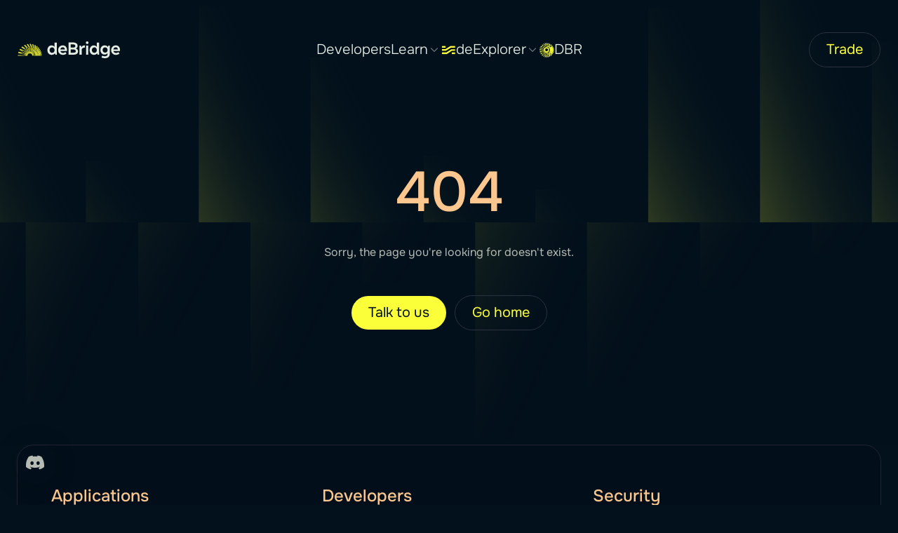

--- FILE ---
content_type: text/html; charset=utf-8
request_url: https://debridge.com/blog/?source=post_internal_links---------6----------------------------
body_size: 8114
content:
<!DOCTYPE html><html lang="en" data-beasties-container><head>
  <meta charset="UTF-8">
  <title>deBridge | Instant Cross-Chain Swaps &amp; Transfers</title>
  <base href="/">
  <meta name="mobile-web-app-capable" content="yes">
  <meta name="keywords" content="defi, crypto, bridge, cross-chain, ethereum, BSC, solana, heco, polkadot, cross-chain messaging protocol, cross-chain composability of smart contracts">
  <meta name="description" content="Instantly swap any tokens on any chains with deBridge. The fastest way to access onchain markets anywhere.">

  <meta property="og:url" content="https://debridge.com/">
  <meta property="og:type" content="website">
  <meta property="og:site_name" content="deBridge">
  <meta property="og:title" content="deBridge | Instant Cross-Chain Swaps &amp; Transfers">
  <meta property="og:description" content="Instantly swap any tokens on any chains with deBridge. The fastest way to access onchain markets anywhere.">
  <meta property="og:image" content="https://cdn.debridge.finance/images/preview/main.jpg">
  <meta property="og:image:alt" content="deBridge - Cross-Chain Bridge">

  <meta name="twitter:card" content="summary_large_image">
  <meta name="twitter:site" content="@deBridge">
  <meta name="twitter:creator" content="@deBridge">
  <meta name="twitter:title" content="deBridge | Instant Cross-Chain Swaps &amp; Transfers">
  <meta name="twitter:image" content="https://cdn.debridge.finance/images/preview/main.jpg">
  <meta name="twitter:image:alt" content="deBridge - Cross-Chain Bridge">
  <meta name="twitter:description" content="Instantly swap any tokens on any chains with deBridge. The fastest way to access onchain markets anywhere.">

  <meta name="viewport" content="width=device-width, initial-scale=1, maximum-scale=5">
  <link rel="icon" type="image/x-icon" href="favicon.ico">
  <link rel="apple-touch-icon" sizes="180x180" href="/assets/img/meta/apple-touch-icon.png">
  <link rel="icon" type="image/png" sizes="32x32" href="/assets/img/meta/favicon-32x32.png">
  <link rel="icon" type="image/png" sizes="16x16" href="/assets/img/meta/favicon-16x16.png">

  <meta name="theme-color" content="#03111C">

  <script async src="https://www.googletagmanager.com/gtag/js?id=G-7NGQFFES38"></script>
  <script>
    window.dataLayer = window.dataLayer || [];
    function gtag(){dataLayer.push(arguments);}
    gtag('js', new Date());
    gtag('config', 'G-7NGQFFES38');
  </script>
<style>*,:after,:before{box-sizing:border-box}@media (prefers-reduced-motion: no-preference){:root{scroll-behavior:smooth}}html,body{margin:0;padding:0}ul{padding-left:2rem}ul{margin-top:0;margin-bottom:1rem}ul ul{margin-bottom:0}img{vertical-align:middle}button:focus:not(:focus-visible){outline:0}button{margin:0;font-family:inherit;font-size:inherit;line-height:inherit}button{text-transform:none}[type=button],button{-webkit-appearance:button}[type=button]:not(:disabled),button:not(:disabled){cursor:pointer}img{max-width:100%;height:auto}button{display:inline-block;cursor:pointer;outline:none;box-shadow:none}button:focus,button:focus-visible{outline:none}@media (max-width: 1024px){button:hover,button:focus{outline:none;-webkit-tap-highlight-color:transparent}}.container{width:var(--de-container-width);padding-left:calc(var(--de-gutter-x) * .5);padding-right:calc(var(--de-gutter-x) * .5);max-width:100%;margin-right:auto;margin-left:auto}.hstack{display:flex;flex-direction:row;align-items:center;align-self:stretch}.flex-wrap{flex-wrap:wrap!important}.justify-content-between{justify-content:space-between!important}.align-items-center{align-items:center!important}.d-inline-flex{display:inline-flex!important}.text-center{text-align:center!important}.me-2{margin-right:.5rem!important}.mb-2{margin-bottom:.5rem!important}.me-3{margin-right:1rem!important}body{font-family:var(--de-text-font-family);font-weight:400;line-height:1.333334}h1{margin-top:0;line-height:1.2;font-weight:500;font-family:var(--de-heading-font-family)}h1{margin:0 0 2rem;font-size:var(--de-h1-size)}.text-primary{color:var(--de-primary)}.text-primary>[class^=path]:before{color:var(--de-primary)}.text-secondary{color:var(--de-secondary)}a{color:var(--de-text-color);text-decoration:none}a:not([href]):not([class]),a:not([href]):not([class]):hover{color:inherit;text-decoration:none}.hero__title{font-weight:500;line-height:1.3}@media (min-width: 768px){.hero__title{margin-top:auto}}.hero__text{line-height:1.2}@media (min-width: 768px){.hero__text{font-size:var(--de-text-size-lg)}}@media (min-width: 1366px){.hero__text{font-size:var(--de-text-size-xl)}}.hero__actions{flex-wrap:wrap;margin-top:auto}.hero__buttons{flex:0 0 100%;display:flex;align-items:center;justify-content:center;margin:0 0 2rem}@media (min-width: 768px){.hero__buttons{flex:0 0 auto;margin:0}}.reset-button{background:none;padding:0;margin:0;border:none;color:inherit;font:inherit}.btn{--de-btn-border-width: 0;display:inline-flex;align-items:center;justify-content:center;border:var(--de-btn-border-width) solid var(--de-btn-border-color);padding:1rem 2rem;font-weight:400;font-size:var(--de-text-size-xl);line-height:1.2;text-align:center;border-radius:5rem;text-decoration:none;box-sizing:border-box;transition:all .3s;max-width:100%;-webkit-user-select:none;-moz-user-select:none;user-select:none;cursor:pointer;background-color:var(--de-btn-bg);color:var(--de-btn-color)}.btn:hover:not(:disabled){color:var(--de-btn-hover-color);background-color:var(--de-btn-hover-bg);border-color:var(--de-btn-hover-border-color)}.btn:disabled{cursor:not-allowed;opacity:.51}.btn:focus{outline:none}.btn-primary{--de-btn-bg: var(--de-primary);--de-btn-color: var(--de-dark-text-color);--de-btn-active-bg: var(--de-primary-btn-hover-bg);--de-btn-active-color: var(--de-primary);--de-btn-hover-bg: var(--de-primary-btn-hover-bg);--de-btn-hover-color: var(--de-dark-text-color)}.btn-primary-outline{--de-btn-border-width: 1px;--de-btn-border-color: var(--de-border-color-light);--de-btn-color: var(--de-primary);--de-btn-bg: none;--de-btn-active-bg: rgba(73,68,75,.3);--de-btn-active-color: var(--de-primary);--de-btn-active-border-color: transparent;--de-btn-hover-bg: rgba(73,68,75,.3);--de-btn-hover-color: var(--de-primary);--de-btn-hover-border-color: transparent}.page-header{--de-gutter-x: 1.5rem}.page-header__row{flex-wrap:wrap;padding:1.3334rem;transition:padding .3s}@media (min-width: 992px){.page-header__row{padding:0 1.3334rem}}.page-header__right{justify-content:flex-end}@media (min-width: 992px){.page-header__right{order:3;flex:0 0 auto}}@media (min-width: 1200px){.page-header__right{flex:0 0 300px}}.header-logo{margin-right:auto}.header-logo img{display:block;height:20px;width:auto}@media (min-width: 768px){.header-logo img{height:24px}}@media (min-width: 992px){.header-logo{order:1;flex:0 0 auto}}@media (min-width: 1200px){.header-logo{flex:0 0 300px}}.header-burger{position:relative;display:block;color:var(--de-primary);font-size:16px;line-height:30px;background-repeat:no-repeat;background-position:center;cursor:pointer}.header-burger.icomoon-close{font-size:32px}@media (min-width: 992px){.header-burger{order:10;display:none}}.page-header{display:block;position:fixed;top:1rem;left:0;right:0;z-index:999;transition:all .3s;background:#0000}@media (min-width: 768px){.page-header{top:30px}}.page-header__launch{display:none}@media (min-width: 768px){.page-header__launch{display:block;margin-right:2rem}}@media (min-width: 992px){.page-header__launch{margin-right:0}}@media (max-width: 767.5px){.page-header .header-logo{position:relative;z-index:1020}}@media (max-width: 991.5px){.page-header{display:flex;flex-direction:column}}.header-navigation-wrap{width:100%;overflow-x:hidden;overflow-y:auto;margin:0;display:none;order:10}.header-navigation-wrap .header-burger{width:3rem;margin-left:auto;display:none}.header-navigation-wrap__launch{display:block}@media (min-width: 768px){.header-navigation-wrap__launch{display:none}}@media (min-width: 768px){.header-navigation-wrap{display:block;visibility:hidden;transform:translate(100%);min-height:100vh;position:fixed;top:-30px;right:0;bottom:0;width:410px;padding:1.5rem;transition:all .3s;z-index:1}}@media (min-width: 992px){.header-navigation-wrap{display:block;min-height:initial;position:static;width:auto;margin:0;order:2;flex:1;transform:none;visibility:visible;background:none;padding:0;overflow:initial}}.header-navigation{display:flex;flex-direction:column;margin:0;padding:0;list-style:none;font-size:20px;line-height:24px;font-weight:300;color:var(--de-text-color-new)}@media (min-width: 992px){.header-navigation{gap:32px;flex-direction:row;align-items:center;justify-content:center}}@media (min-width: 1240px){.header-navigation{gap:54px}}.header-navigation-item{position:relative}.header-navigation-item:last-child a{border-bottom:none}@media (max-width: 1024px){.header-navigation-item:hover,.header-navigation-item:focus{outline:none;-webkit-tap-highlight-color:transparent}}.header-navigation-link{display:inline-flex;gap:8px;width:100%;align-items:center;padding:2rem 0;color:inherit;text-decoration:none;transition:color .2s;background:none;border:none;font-size:inherit;line-height:inherit;position:relative;cursor:pointer;text-align:left}.header-navigation-link i{font-style:inherit;text-transform:none}.header-navigation-link .icon{display:inline-flex;font-size:22px}@media (min-width: 992px){.header-navigation-link{width:auto;border-bottom:none;padding:28px 0}}.header-navigation-children{list-style:none;padding:0;margin:0}@media (max-width: 991.5px){.header-navigation-children{max-height:0;overflow:hidden;transition:max-height .3s}}@media (min-width: 992px){.header-navigation-children{display:block;position:absolute;top:80%;right:0;width:min-content;border-radius:4px;color:var(--de-mutedColor);background:#161b26;overflow:hidden;opacity:0;visibility:hidden;transform:translateY(10px);transition:transform .2s ease-out,visibility .1s ease-out,opacity .2s;z-index:1020;font-style:normal}.header-navigation-children li{margin:0;width:100%}.header-navigation-children li .header-navigation-link{padding:14px 12px;width:100%;white-space:nowrap}}@media (min-width: 992px){.header-navigation-item:hover>.header-navigation-link{color:var(--de-primary)}.header-navigation-item:hover>ul{opacity:1;visibility:visible;transform:translateY(0);transition:transform .2s,opacity .2s}}.header-navigation-item.has-child:hover a:before{bottom:-12px;opacity:0}@media (max-width: 991.5px){.header-navigation-item.has-child>.header-navigation-link{width:100%}.header-navigation-item.has-child>.header-navigation-link .sub-menu-toggle{display:block;position:absolute;right:0;top:0;font-size:1.6667rem;color:#b6bbb47a;transform:rotate(-90deg);padding:25px 20px;z-index:1}.header-navigation-item.has-child>.header-navigation-link .sub-menu-toggle:after{content:"\e96b";vertical-align:middle;font-family:icomoon,fantasy}}@media (min-width: 992px){.header-navigation-item.has-child>.header-navigation-link .sub-menu-toggle{font-size:18px;opacity:.5}.header-navigation-item.has-child>.header-navigation-link .sub-menu-toggle:after{content:"\e96b";vertical-align:middle;font-family:icomoon}.header-navigation-item.has-child:hover>.header-navigation-link .sub-menu-toggle:after{content:"\e96c"}}.page-footer{position:relative;padding-bottom:2rem;font-size:12px}@media (min-width: 768px){.page-footer{font-size:var(--de-text-size-xl);padding-bottom:3rem}}.page-footer-inner{padding:3rem 1.5rem 1rem;border:1px solid var(--de-border-color);border-radius:2rem;background:#010d1770}@media (min-width: 768px){.page-footer-inner{padding:5rem 4rem 0}}@media (min-width: 1920px){.page-footer-inner{padding:8rem 6rem 0}}.page-footer a{color:var(--de-text-color);text-decoration:none;transition:all .3s}@media (min-width: 768px){.page-footer a:hover{color:var(--de-primary);text-decoration:none}}.page-footer-col{flex:0 0 50%;padding:0 1rem;margin-bottom:3rem}@media (min-width: 768px){.page-footer-col{flex:0 0 33.33%;margin-bottom:6rem}}@media (min-width: 1366px){.page-footer-col{flex:1}.page-footer-col.page-footer-col-learn{flex:0 0 14%}}.page-footer-row{margin:0 -1rem;display:flex;flex-wrap:wrap}.page-footer-nav{list-style:none;padding:0;margin:0}.page-footer-nav li{margin-bottom:.5rem}@media (min-width: 768px){.page-footer-nav li{margin-bottom:1.2rem}}.page-footer-nav li a{text-decoration:none}.page-footer-col-title{margin-bottom:1rem;font-size:14px;line-height:1;font-weight:500}@media (min-width: 768px){.page-footer-col-title{font-size:2rem;margin-bottom:3rem}}.page-footer-bottom{display:flex;flex-wrap:wrap;align-items:center;justify-content:space-between;padding:2rem 0}@media (min-width: 768px){.page-footer-bottom{padding:2rem 0 3rem}}@media (min-width: 1200px){.page-footer-bottom{padding:3rem 0}}@media (min-width: 1920px){.page-footer-bottom{padding:5rem 0}}.page-footer-hire{text-decoration:none;order:2;text-align:center;width:100%}@media (min-width: 375px){.page-footer-hire{width:auto;text-align:left}}@media (min-width: 1200px){.page-footer-hire{order:1}}.page-footer-hire:hover{text-decoration:none;color:var(--de-mutedColor)}.page-footer__social{flex:0 0 100%;order:1;justify-content:center;margin:0 0 2rem}@media (min-width: 1200px){.page-footer__social{order:2;flex:0 0 auto;margin:0}}.social-links{display:flex;align-items:center;justify-content:center;flex-wrap:wrap}@media (min-width: 576px){.social-links{justify-content:flex-start}}.social-links a{text-decoration:none;font-size:14px;color:#fff;margin:.5rem}@media (min-width: 768px){.social-links a{margin:1rem;font-size:18px}.social-links a.icomoon-x{font-size:15px}.social-links a:hover{opacity:.8;text-decoration:none!important}}@media (min-width: 992px){.social-links a{margin:1.3334rem}}.page-footer-copy{color:var(--de-muted-color);order:3;width:100%;text-align:center}@media (min-width: 375px){.page-footer-copy{width:auto;text-align:right}}@media (min-width: 1200px){.page-footer-copy{order:2}}.support-link{position:fixed;z-index:1030;bottom:1.5rem;left:1.5rem;cursor:pointer}@media (min-width: 768px){.support-link{bottom:30px;left:20px}}.support-link__icon{display:flex;align-items:center;justify-content:center;border-radius:50%;background:rgba(var(--de-muted-color),.44);box-shadow:0 1px 6px #0000000f,0 2px 32px #00000029;width:3rem;height:3rem;font-size:1.3334rem}@media (min-width: 768px){.support-link__icon{width:60px;height:60px;font-size:26px}}.support-link__hover{position:absolute;left:65px;top:50%;transform:translateY(-50%);opacity:0;visibility:hidden;-webkit-transition:all .2s;-moz-transition:all .2s;-ms-transition:all .2s;-o-transition:all .2s;transition:all .2s}@media (min-width: 768px){.support-link:hover .support-link__hover{opacity:1;visibility:visible;left:75px}}:root{--de-app-height: 100vh;--de-top-banner-height: 0px;--de-body-bg: #03111C;--de-text-color: #B6BBB4;--de-text-color-new: #E6EDE4;--de-mutedColor: #A7ADA5;--de-dark-text-color: #03111C;--de-primary: #fbff3a;--de-primary-rgb: 251, 255, 58;--de-secondary: #FBC78E;--de-secondary-rgb: 251, 199, 142;--de-success: #32CD32;--de-error: #C04563;--de-warning: #DC7941;--de-primary-btn-hover-bg: #D5D931;--de-border-color: #1F242F;--de-border-color-light: #2A313F;--de-placeholder-color: #B7A2BC;--de-scrollThumb: #2A313F;--de-scrollTrack: #161B26;--de-swap-bg-dark: #0f1520;--de-swap-bg-darker: #121a25;--de-swap-gradient-blue: #1578C8;--de-swap-gradient-blue-alpha: #1578C852;--de-swap-gradient-mid: rgb(98, 114, 149);--de-swap-text-light: rgba(230, 237, 228, .9);--de-swap-text-dim: rgba(230, 237, 228, .8);--de-swap-text-muted: rgba(230, 237, 228, .6);--de-swap-text-faint: rgba(230, 237, 228, .3);--de-swap-border-faint: rgba(230, 237, 228, .1);--de-swap-instructions-bg: rgba(16, 26, 37, 1);--de-swap-step-bg: rgba(42, 49, 63, .2);--de-swap-step-stroke: rgba(167, 173, 165, .2);--de-swap-external-link: rgba(188, 191, 44, 1);--de-swap-external-link-border: rgba(188, 191, 44, .4);--de-text-size: 14px;--de-text-size-lg: 16px;--de-text-size-xl: 20px;--de-h1-size: 32px;--de-h2-size: 24px;--de-text-font-family: "Onest", sans-serif;--de-heading-font-family: "Onest", sans-serif;--de-container-width: 1362px;--de-container-width-shrunk: 1104px;--de-gutter-x: 3rem;--de-gutter-y: 0}@media (min-width: 576px){:root{--de-h1-size: 48px}}@media (min-width: 768px){:root{--de-h2-size: 32px;--de-gutter-x: 4rem}}@media (min-width: 1200px){:root{--de-h2-size: 40px}}.wow{visibility:hidden}html{font-size:12px}body{background:var(--de-body-bg);font-size:12px;font-size:var(--de-text-size);color:var(--de-text-color)}.page-wrap{overflow:hidden}.page-content{padding-top:5rem}.page-developers{padding-top:0}:root{--animate-duration: 1s;--animate-delay: 1s;--animate-repeat: 1}.animate__animated{-webkit-animation-duration:var(--animate-duration, 1s);animation-duration:var(--animate-duration, 1s);-webkit-animation-fill-mode:both;animation-fill-mode:both}@media print,(prefers-reduced-motion: reduce){.animate__animated{-webkit-animation-duration:1ms!important;animation-duration:1ms!important;-webkit-transition-duration:1ms!important;transition-duration:1ms!important;-webkit-animation-iteration-count:1!important;animation-iteration-count:1!important}}@-webkit-keyframes fadeIn{0%{opacity:0}to{opacity:1}}@-webkit-keyframes fadeInDown{0%{opacity:0;-webkit-transform:translate3d(0,-100%,0);transform:translate3d(0,-100%,0)}to{opacity:1;-webkit-transform:translate3d(0,0,0);transform:translateZ(0)}}@-webkit-keyframes fadeInDownBig{0%{opacity:0;-webkit-transform:translate3d(0,-2000px,0);transform:translate3d(0,-2000px,0)}to{opacity:1;-webkit-transform:translate3d(0,0,0);transform:translateZ(0)}}@-webkit-keyframes fadeInLeft{0%{opacity:0;-webkit-transform:translate3d(-100%,0,0);transform:translate3d(-100%,0,0)}to{opacity:1;-webkit-transform:translate3d(0,0,0);transform:translateZ(0)}}@-webkit-keyframes fadeInRight{0%{opacity:0;-webkit-transform:translate3d(100%,0,0);transform:translate3d(100%,0,0)}to{opacity:1;-webkit-transform:translate3d(0,0,0);transform:translateZ(0)}}@-webkit-keyframes fadeInRightBig{0%{opacity:0;-webkit-transform:translate3d(2000px,0,0);transform:translate3d(2000px,0,0)}to{opacity:1;-webkit-transform:translate3d(0,0,0);transform:translateZ(0)}}@-webkit-keyframes fadeInUp{0%{opacity:0;-webkit-transform:translate3d(0,100px,0);transform:translate3d(0,100px,0)}to{opacity:1;-webkit-transform:translateZ(0);transform:translateZ(0)}}@keyframes fadeInUp{0%{opacity:0;-webkit-transform:translate3d(0,100px,0);transform:translate3d(0,100px,0)}to{opacity:1;-webkit-transform:translateZ(0);transform:translateZ(0)}}.animate__fadeInUp{-webkit-animation-name:fadeInUp;animation-name:fadeInUp}@-webkit-keyframes fadeInUpBig{0%{opacity:0;-webkit-transform:translate3d(0,2000px,0);transform:translate3d(0,2000px,0)}to{opacity:1;-webkit-transform:translate3d(0,0,0);transform:translateZ(0)}}@-webkit-keyframes fadeInTopLeft{0%{opacity:0;-webkit-transform:translate3d(-100%,-100%,0);transform:translate3d(-100%,-100%,0)}to{opacity:1;-webkit-transform:translate3d(0,0,0);transform:translateZ(0)}}@-webkit-keyframes fadeInTopRight{0%{opacity:0;-webkit-transform:translate3d(100%,-100%,0);transform:translate3d(100%,-100%,0)}to{opacity:1;-webkit-transform:translate3d(0,0,0);transform:translateZ(0)}}@-webkit-keyframes fadeInBottomLeft{0%{opacity:0;-webkit-transform:translate3d(-100%,100%,0);transform:translate3d(-100%,100%,0)}to{opacity:1;-webkit-transform:translate3d(0,0,0);transform:translateZ(0)}}@-webkit-keyframes fadeInBottomRight{0%{opacity:0;-webkit-transform:translate3d(100%,100%,0);transform:translate3d(100%,100%,0)}to{opacity:1;-webkit-transform:translate3d(0,0,0);transform:translateZ(0)}}@-webkit-keyframes fadeOut{0%{opacity:1}to{opacity:0}}@-webkit-keyframes fadeOutDown{0%{opacity:1}to{opacity:0;-webkit-transform:translate3d(0,100%,0);transform:translate3d(0,100%,0)}}@-webkit-keyframes fadeOutDownBig{0%{opacity:1}to{opacity:0;-webkit-transform:translate3d(0,2000px,0);transform:translate3d(0,2000px,0)}}@-webkit-keyframes fadeOutLeft{0%{opacity:1}to{opacity:0;-webkit-transform:translate3d(-100%,0,0);transform:translate3d(-100%,0,0)}}@-webkit-keyframes fadeOutLeftBig{0%{opacity:1}to{opacity:0;-webkit-transform:translate3d(-2000px,0,0);transform:translate3d(-2000px,0,0)}}@-webkit-keyframes fadeOutRight{0%{opacity:1}to{opacity:0;-webkit-transform:translate3d(100%,0,0);transform:translate3d(100%,0,0)}}@-webkit-keyframes fadeOutRightBig{0%{opacity:1}to{opacity:0;-webkit-transform:translate3d(2000px,0,0);transform:translate3d(2000px,0,0)}}@-webkit-keyframes fadeOutUp{0%{opacity:1}to{opacity:0;-webkit-transform:translate3d(0,-100%,0);transform:translate3d(0,-100%,0)}}@-webkit-keyframes fadeOutUpBig{0%{opacity:1}to{opacity:0;-webkit-transform:translate3d(0,-2000px,0);transform:translate3d(0,-2000px,0)}}@-webkit-keyframes fadeOutTopLeft{0%{opacity:1;-webkit-transform:translate3d(0,0,0);transform:translateZ(0)}to{opacity:0;-webkit-transform:translate3d(-100%,-100%,0);transform:translate3d(-100%,-100%,0)}}@-webkit-keyframes fadeOutTopRight{0%{opacity:1;-webkit-transform:translate3d(0,0,0);transform:translateZ(0)}to{opacity:0;-webkit-transform:translate3d(100%,-100%,0);transform:translate3d(100%,-100%,0)}}@-webkit-keyframes fadeOutBottomRight{0%{opacity:1;-webkit-transform:translate3d(0,0,0);transform:translateZ(0)}to{opacity:0;-webkit-transform:translate3d(100%,100%,0);transform:translate3d(100%,100%,0)}}@-webkit-keyframes fadeOutBottomLeft{0%{opacity:1;-webkit-transform:translate3d(0,0,0);transform:translateZ(0)}to{opacity:0;-webkit-transform:translate3d(-100%,100%,0);transform:translate3d(-100%,100%,0)}}.animate__delay-200ms{-webkit-animation-delay:.2s;animation-delay:.2s}.animate__delay-400ms{-webkit-animation-delay:.4s;animation-delay:.4s}@-webkit-keyframes fadeInUpShort{0%{opacity:0;-webkit-transform:translate3d(0,50px,0);transform:translate3d(0,50px,0)}to{opacity:1;-webkit-transform:translateZ(0);transform:translateZ(0)}}@-webkit-keyframes scaleIn{0%{opacity:0;-webkit-transform:scale(.3);transform:scale(.3)}to{opacity:1;-webkit-transform:scale(1);transform:scale(1)}}@font-face{font-family:icomoon;src:url(/assets/fonts/icomoon/fonts/icomoon.eot?g1ht8h);src:url(/assets/fonts/icomoon/fonts/icomoon.eot?g1ht8h#iefix) format("embedded-opentype"),url(/assets/fonts/icomoon/fonts/icomoon.ttf?g1ht8h) format("truetype"),url(/assets/fonts/icomoon/fonts/icomoon.woff?g1ht8h) format("woff"),url(/assets/fonts/icomoon/fonts/icomoon.svg?g1ht8h#icomoon) format("svg");font-weight:400;font-style:normal;font-display:block}.icomoon-dbr:before{content:"\e923"}.icomoon-flag:before{content:"\e98e"}.icomoon-x:before{content:"\e98d"}.icomoon-deExplorer-icon:before{content:"\e935"}.icomoon-menu:before{content:"\e931"}.icomoon-telegram:before{content:"\e917"}.icomoon-discord:before{content:"\e91a"}.icomoon-facebook:before{content:"\e91c"}.icomoon-github:before{content:"\e91e"}.icomoon-linkedIn:before{content:"\e921"}.icomoon-reddit:before{content:"\e924"}.icomoon-close:before{content:"\e904"}@font-face{font-family:Onest;src:url(/assets/fonts/onest/Onest-ExtraBold.ttf) format("truetype");font-weight:800;font-style:normal;font-display:swap}@font-face{font-family:Onest;src:url(/assets/fonts/onest/Onest-Bold.ttf) format("truetype");font-weight:700;font-style:normal}@font-face{font-family:Onest;src:url(/assets/fonts/onest/Onest-SemiBold.ttf) format("truetype");font-weight:600;font-style:normal;font-display:swap}@font-face{font-family:Onest;src:url(/assets/fonts/onest/Onest-Medium.ttf) format("truetype");font-weight:500;font-style:normal;font-display:swap}@font-face{font-family:Onest;src:url(/assets/fonts/onest/Onest-Regular.ttf) format("truetype");font-weight:400;font-style:normal;font-display:swap}@font-face{font-family:Onest;src:url(/assets/fonts/onest/Onest-Light.ttf) format("truetype");font-weight:300;font-style:normal;font-display:swap}@font-face{font-family:Onest;src:url(/assets/fonts/onest/Onest-ExtraLight.ttf) format("truetype");font-weight:200;font-style:normal;font-display:swap}:root{--bannerTextColorDark: #FFFFFF;--bannerColorDark: rgba(0,0,0,.2)}.hero-developers{padding:15rem 0 4rem;display:flex;flex-direction:column;justify-content:center;position:relative;overflow:hidden}@media (min-width: 768px){.hero-developers{padding:15rem 0 10rem;min-height:88vh}}.hero-developers .hero__text{max-width:40rem;margin:0 auto 4.3334rem}.hero-developers .hero__title{margin-bottom:2rem}.hero-developers__bg div{position:absolute;width:200%;height:50%;z-index:-1}.hero-developers__bg div:first-child{top:0;left:0;background:url(/assets/img/dev/dev-hero-top.svg) 0 100% repeat-x;animation:move-left 50s linear infinite alternate}@media (min-width: 768px){.hero-developers__bg div:first-child{animation-duration:100s}}.hero-developers__bg div:last-child{left:-100%;bottom:0;background:url(/assets/img/dev/dev-hero-bottom.svg) 0 0 repeat-x;animation:move-right 50s linear infinite alternate}@media (min-width: 768px){.hero-developers__bg div:last-child{animation-duration:100s}}@keyframes move-left{0%{left:0}to{left:-100%}}@keyframes move-right{0%{left:-100%}to{left:0}}.line-separator{height:.5px;width:100%;background:var(--de-border-color)}html{scroll-behavior:auto!important}.page-wrap{min-height:100vh;display:flex;flex-direction:column}.page-content{flex:1}
</style><link rel="stylesheet" href="styles-FHRZ7KL4.css" media="print" onload="this.media='all'"><noscript><link rel="stylesheet" href="styles-FHRZ7KL4.css"></noscript></head>
<body><!--nghm--><script type="text/javascript" id="ng-event-dispatch-contract">(()=>{function p(t,n,r,o,e,i,f,m){return{eventType:t,event:n,targetElement:r,eic:o,timeStamp:e,eia:i,eirp:f,eiack:m}}function u(t){let n=[],r=e=>{n.push(e)};return{c:t,q:n,et:[],etc:[],d:r,h:e=>{r(p(e.type,e,e.target,t,Date.now()))}}}function s(t,n,r){for(let o=0;o<n.length;o++){let e=n[o];(r?t.etc:t.et).push(e),t.c.addEventListener(e,t.h,r)}}function c(t,n,r,o,e=window){let i=u(t);e._ejsas||(e._ejsas={}),e._ejsas[n]=i,s(i,r),s(i,o,!0)}window.__jsaction_bootstrap=c;})();
</script><script>window.__jsaction_bootstrap(document.body,"ng",["click"],[]);</script>
  <app-root ng-version="19.2.15" ngh="1" ng-server-context="ssr"><!----><!----><div class="page-wrap"><app-header ngh="0"><header id="js-header" class="page-header"><div class="container"><div class="page-header__row hstack"><a routerlink="/" class="header-logo hstack" href="/" jsaction="click:;"><img src="/assets/img/logo/debridge-dark.svg?v=1758284501" alt="logo" width="145" height="24" loading="lazy"></a><div class="page-header__right hstack"><a target="_blank" class="page-header__launch btn btn-primary-outline" href="https://app.debridge.com"> Trade </a><div class="header-burger click-action icomoon-menu js-toggle-mob-menu" jsaction="click:;"></div></div><nav id="js-mobile-menu" class="header-navigation-wrap"><button type="button" class="header-burger reset-button click-action icomoon-close mb-2" jsaction="click:;"></button><ul class="header-navigation"><li class="header-navigation-item"><a routerlink="/develop" class="header-navigation-link" href="/develop" jsaction="click:;"> Developers </a></li><li class="header-navigation-item has-child"><a routerlink="/learn" class="header-navigation-link" href="/learn" jsaction="click:;"> Learn <span class="js-toggle-sub-menu sub-menu-toggle"></span></a><ul class="header-navigation-children"><li class="header-navigation-item"><a target="_blank" class="header-navigation-link" href="https://debridge.com/learn/blog" jsaction="click:;"> Blog </a></li><li class="header-navigation-item"><a target="_blank" class="header-navigation-link" href="https://debridge.com/learn/guides" jsaction="click:;"> Guides </a></li><li class="header-navigation-item"><a target="_blank" class="header-navigation-link" href="https://debridge.com/learn/glossary" jsaction="click:;"> Glossary </a></li></ul></li><li class="header-navigation-item has-child"><a target="_blank" class="header-navigation-link" href="https://app.debridge.com/orders" jsaction="click:;"><i class="icon icomoon-deExplorer-icon text-primary"><span class="path1"></span><span class="path2"></span><span class="path3"></span></i> deExplorer <span class="js-toggle-sub-menu sub-menu-toggle"></span></a><ul class="header-navigation-children"><li class="header-navigation-item"><a target="_blank" class="header-navigation-link" href="https://app.debridge.com/analytics" jsaction="click:;"> Analytics </a></li><li class="header-navigation-item"><a target="_blank" class="header-navigation-link" href="https://app.debridge.com/subscriptions" jsaction="click:;"> IaaS Subscriptions </a></li></ul></li><li class="header-navigation-item"><a href="https://debridge.foundation/" target="_blank" class="header-navigation-link"><i class="icon icomoon-dbr text-primary"></i> DBR </a></li></ul><a target="_blank" class="header-navigation-wrap__launch btn btn-primary" href="https://app.debridge.com"> Bridge </a></nav></div></div></header></app-header><router-outlet></router-outlet><app-not-found ngh="0"><div class="page-content page-developers"><section class="hero-developers hero"><div class="hero-developers__bg"><div></div><div></div></div><div class="container"><div class="hero-inner"><h1 class="hero__title 404-title text-center wow animate__animated animate__fadeInUp text-secondary" style="font-size: 80px;"> 404 </h1><div class="hero__actions text-center"><div class="hero__text wow animate__animated animate__fadeInUp animate__delay-200ms"> Sorry, the page you're looking for doesn't exist. </div><div class="hero__buttons button-group wow animate__animated animate__fadeInUp animate__delay-400ms"><a href="https://tally.so/r/wLV0Ey" target="_blank" rel="noopener noreferrer nofollow" class="btn btn-primary me-3"> Talk to us </a><a routerlink="/" class="btn btn-primary-outline" href="/" jsaction="click:;"> Go home </a></div></div></div></div></section></div></app-not-found><!----><app-footer ngh="0"><footer class="page-footer"><div class="container"><div class="page-footer-inner"><div class="page-footer-row"><div class="page-footer-col"><div class="page-footer-col-title text-secondary">Applications</div><ul class="page-footer-nav"><li><a target="_blank" href="https://app.debridge.com">deBridge</a></li><li><a target="_blank" href="https://app.debridge.com/widget">deBridge Widget</a></li><li><a target="_blank" href="https://app.debridge.com/deport">dePort</a></li></ul></div><div class="page-footer-col"><div class="page-footer-col-title text-secondary">Developers</div><ul class="page-footer-nav"><li><a href="https://docs.debridge.finance/" target="_blank">Documentation</a></li><li><a routerlink="/develop" href="/develop" jsaction="click:;">Developer Info</a></li><li><a href="https://tally.so/r/wLV0Ey" target="_blank">Talk to an expert</a></li><li><a href="https://dln.debridge.finance/v1.0/" target="_blank">deBridge API</a></li><li><a target="_blank" href="https://app.debridge.com/iaas">IaaS</a></li></ul></div><div class="page-footer-col"><div class="page-footer-col-title text-secondary">Security</div><ul class="page-footer-nav"><li><a href="https://github.com/debridge-finance/debridge-security" target="_blank">Audit reports</a></li><li><a href="https://immunefi.com/bounty/debridge/" target="_blank">Bounty Program</a></li></ul></div><div class="page-footer-col page-footer-col-learn"><div class="page-footer-col-title text-secondary">Learn</div><ul class="page-footer-nav"><li><a href="https://debridge.com/learn/blog/">Blog</a></li><li><a href="https://debridge.com/learn/guides/">Guides</a></li><li><a href="https://debridge.com/learn/glossary/">Glossary</a></li></ul></div><div class="page-footer-col"><div class="page-footer-col-title text-secondary">Company</div><ul class="page-footer-nav"><li><a href="https://debridge.peopleforce.io/careers" target="_blank">Careers</a></li><li><a href="https://drive.google.com/drive/folders/1ObNnp_ldvSHsS5iMwydYuI710IrFHnIC" target="_blank">Brand Kit</a></li><li><a routerlink="/legal" href="/legal" jsaction="click:;">Legal</a></li></ul></div><div class="page-footer-col"><div class="page-footer-col-title text-secondary">Contact</div><ul class="page-footer-nav"><li><a href="/cdn-cgi/l/email-protection#a1c9c4cdcdcee1c5c4c3d3c8c5c6c48fc7c8cfc0cfc2c4">General Inquiries</a></li><li><a href="https://debridge.com/support/" target="_blank">Support</a></li><li><a href="/cdn-cgi/l/email-protection#6f25000101060a2f0b0a0d1d060b080a410906010e010c0a">Press</a></li><li><a href="https://discord.gg/debridge" target="_blank" rel="nofollow">Discord</a></li></ul></div></div><div class="line-separator"></div><div class="page-footer-bottom hstack flex-wrap justify-content-between"><div class="page-footer-hire"><a href="https://debridge.peopleforce.io/careers" target="_blank" class="d-inline-flex align-items-center"><i class="icomoon-flag text-primary me-2"></i> Careers </a></div><div class="page-footer__social hstack"><div class="social-links"><a href="https://t.me/deBridge_finance" target="_blank" aria-label="Telegram link" class="icomoon-telegram"></a><a href="https://x.com/deBridge" target="_blank" aria-label="X link" class="icomoon-x"></a><a href="https://discord.gg/debridge" target="_blank" aria-label="Discord link" class="icomoon-discord"></a><a href="https://github.com/debridge-finance/" target="_blank" aria-label="Github link" class="icomoon-github"></a><a href="https://www.facebook.com/deBridgeFinance/" target="_blank" aria-label="Facebook link" class="icomoon-facebook"></a><a href="https://www.reddit.com/r/debridge/" target="_blank" aria-label="Reddit link" class="icomoon-reddit"></a><a href="https://www.linkedin.com/company/debridge-finance/" target="_blank" aria-label="LinkedIn link" class="icomoon-linkedIn"></a></div></div><div class="page-footer-copy">© 2026 deBridge. All rights reserved.</div></div></div></div></footer><a href="https://discord.gg/debridge" target="_blank" aria-label="Support" class="support-link"><i class="support-link__icon icomoon-discord"></i><div class="support-link__hover">Support</div></a></app-footer></div><!----></app-root>
<link rel="modulepreload" href="chunk-W4BNGQYG.js"><link rel="modulepreload" href="chunk-EDZE5LAO.js"><link rel="modulepreload" href="chunk-4SIWK2U4.js"><link rel="modulepreload" href="chunk-34B6OVIM.js"><link rel="modulepreload" href="chunk-G4IIJOZB.js"><link rel="modulepreload" href="chunk-53DD2GYL.js"><link rel="modulepreload" href="chunk-5LQ5MFHK.js"><link rel="modulepreload" href="chunk-6MDQTQU3.js"><script data-cfasync="false" src="/cdn-cgi/scripts/5c5dd728/cloudflare-static/email-decode.min.js"></script><script src="polyfills-B6TNHZQ6.js" type="module"></script><script src="scripts-E3DMCRC5.js" defer></script><script src="main-EHG3CKLM.js" type="module"></script>

<script id="ng-state" type="application/json">{"__nghData__":[{},{"t":{"0":"t0","1":"t1"},"c":{"0":[],"1":[{"i":"t1","r":2,"t":{"0":"t2"},"c":{"0":[],"3":[{"i":"c1638147583","r":1}]}}]}}]}</script></body></html>

--- FILE ---
content_type: text/css; charset=UTF-8
request_url: https://debridge.com/styles-FHRZ7KL4.css
body_size: 22594
content:
*,:after,:before{box-sizing:border-box}@media (prefers-reduced-motion: no-preference){:root{scroll-behavior:smooth}}html,body{margin:0;padding:0}abbr[title]{-webkit-text-decoration:underline dotted;text-decoration:underline dotted;cursor:help;-webkit-text-decoration-skip-ink:none;text-decoration-skip-ink:none}address{margin-bottom:1rem;font-style:normal;line-height:inherit}ol,ul{padding-left:2rem}dl,ol,ul{margin-top:0;margin-bottom:1rem}ol ol,ol ul,ul ol,ul ul{margin-bottom:0}dt{font-weight:700}dd{margin-bottom:.5rem;margin-left:0}blockquote{margin:0 0 1rem}img,svg{vertical-align:middle}table{caption-side:bottom;border-collapse:collapse}caption{padding-top:.5rem;padding-bottom:.5rem;text-align:left}th{text-align:inherit;text-align:-webkit-match-parent}tbody,td,tfoot,th,thead,tr{border-color:inherit;border-style:solid;border-width:0}label{display:inline-block}button:focus:not(:focus-visible){outline:0}button,input,optgroup,select,textarea{margin:0;font-family:inherit;font-size:inherit;line-height:inherit}button,select{text-transform:none}[role=button]{cursor:pointer}select{word-wrap:normal}select:disabled{opacity:1}[list]:not([type=date]):not([type=datetime-local]):not([type=month]):not([type=week]):not([type=time])::-webkit-calendar-picker-indicator{display:none!important}[type=button],[type=reset],[type=submit],button{-webkit-appearance:button}[type=button]:not(:disabled),[type=reset]:not(:disabled),[type=submit]:not(:disabled),button:not(:disabled){cursor:pointer}::-moz-focus-inner{padding:0;border-style:none}textarea{resize:vertical}fieldset{min-width:0;padding:0;margin:0;border:0}legend{float:left;width:100%;padding:0;margin-bottom:.5rem;font-size:calc(1.275rem + .3vw);line-height:inherit}@media (min-width: 1200px){legend{font-size:1.5rem}}legend+*{clear:left}::-webkit-datetime-edit-day-field,::-webkit-datetime-edit-fields-wrapper,::-webkit-datetime-edit-hour-field,::-webkit-datetime-edit-minute,::-webkit-datetime-edit-month-field,::-webkit-datetime-edit-text,::-webkit-datetime-edit-year-field{padding:0}::-webkit-inner-spin-button{height:auto}[type=search]{-webkit-appearance:textfield;outline-offset:-2px}::-webkit-search-decoration{-webkit-appearance:none}::-webkit-color-swatch-wrapper{padding:0}::-webkit-file-upload-button{font:inherit;-webkit-appearance:button}::file-selector-button{font:inherit;-webkit-appearance:button}output{display:inline-block}iframe{border:0}summary{display:list-item;cursor:pointer}progress{vertical-align:baseline}[hidden]{display:none!important}svg,img{max-width:100%;height:auto}button{display:inline-block;cursor:pointer;outline:none;box-shadow:none}button:focus,button:focus-visible{outline:none}@media (max-width: 1024px){button:hover,button:focus{outline:none;-webkit-tap-highlight-color:transparent}}.container,.container-fluid{width:var(--de-container-width);padding-left:calc(var(--de-gutter-x) * .5);padding-right:calc(var(--de-gutter-x) * .5);max-width:100%;margin-right:auto;margin-left:auto}.container_shrunk,.container-fluid_shrunk{width:var(--de-container-width-shrunk)}.container-fluid{width:100%}@media (min-width: 3840px){.container-fluid{max-width:2560px}}.hstack{display:flex;flex-direction:row;align-items:center;align-self:stretch}.flex-wrap{flex-wrap:wrap!important}.flex-column{flex-direction:column!important}.flex-row-reverse{flex-direction:row-reverse!important}.justify-content-start{justify-content:flex-start!important}.justify-content-end{justify-content:flex-end!important}.justify-content-center{justify-content:center!important}.justify-content-between{justify-content:space-between!important}.justify-content-around{justify-content:space-around!important}.justify-content-evenly{justify-content:space-evenly!important}.align-items-start{align-items:flex-start!important}.align-items-end{align-items:flex-end!important}.align-items-center{align-items:center!important}.align-content-start{align-content:flex-start!important}.align-content-end{align-content:flex-end!important}.align-content-center{align-content:center!important}.align-content-between{align-content:space-between!important}.align-content-around{align-content:space-around!important}.d-flex{display:flex!important}.d-inline-flex{display:inline-flex!important}.d-none{display:none!important}.row-3-col-from-tablet{display:grid;grid-template-columns:1fr}@media (min-width: 768px){.row-3-col-from-tablet{grid-template-columns:1fr 1fr 1fr}}.gap-lg{gap:3rem}.align-middle{vertical-align:middle!important}.position-static{position:static!important}.position-relative{position:relative!important}.position-absolute{position:absolute!important}.position-fixed{position:fixed!important}.position-sticky{position:-webkit-sticky!important;position:sticky!important}.translate-middle{transform:translate(-50%,-50%)!important}.translate-middle-x{transform:translate(-50%)!important}.translate-middle-y{transform:translateY(-50%)!important}.visible{visibility:visible!important}.invisible{visibility:hidden!important}.text-center{text-align:center!important}.text-end,.text-right{text-align:right!important}.text-start,.text-left{text-align:left!important}@media (min-width: 768px){.text-lg-start{text-align:left!important}.text-lg-end{text-align:right!important}.text-lg-center{text-align:center!important}}.rounded-circle{border-radius:100%}.logo-sm{width:1.3334rem;height:1.3334rem;object-fit:contain}.logo-md{width:2.6667rem;height:2.6667rem;object-fit:contain}.link-disabled{color:#494f55!important;pointer-events:none}.p-0{padding:0!important}.px-0{padding-right:0!important;padding-left:0!important}.py-0{padding-top:0!important;padding-bottom:0!important}.m-0{margin:0!important}.mx-0{margin-right:0!important;margin-left:0!important}.my-0{margin-top:0!important;margin-bottom:0!important}.p-1{padding:.25rem!important}.px-1{padding-right:.25rem!important;padding-left:.25rem!important}.py-1{padding-top:.25rem!important;padding-bottom:.25rem!important}.m-1{margin:.25rem!important}.mx-1{margin-right:.25rem!important;margin-left:.25rem!important}.my-1{margin-top:.25rem!important;margin-bottom:.25rem!important}.p-2{padding:.5rem!important}.px-2{padding-right:.5rem!important;padding-left:.5rem!important}.py-2{padding-top:.5rem!important;padding-bottom:.5rem!important}.m-2{margin:.5rem!important}.mx-2{margin-right:.5rem!important;margin-left:.5rem!important}.my-2{margin-top:.5rem!important;margin-bottom:.5rem!important}.p-3{padding:1rem!important}.px-3{padding-right:1rem!important;padding-left:1rem!important}.py-3{padding-top:1rem!important;padding-bottom:1rem!important}.m-3{margin:1rem!important}.mx-3{margin-right:1rem!important;margin-left:1rem!important}.my-3{margin-top:1rem!important;margin-bottom:1rem!important}.p-4{padding:2rem!important}.px-4{padding-right:2rem!important;padding-left:2rem!important}.py-4{padding-top:2rem!important;padding-bottom:2rem!important}.m-4{margin:2rem!important}.mx-4{margin-right:2rem!important;margin-left:2rem!important}.my-4{margin-top:2rem!important;margin-bottom:2rem!important}.p-5{padding:3rem!important}.px-5{padding-right:3rem!important;padding-left:3rem!important}.py-5{padding-top:3rem!important;padding-bottom:3rem!important}.m-5{margin:3rem!important}.mx-5{margin-right:3rem!important;margin-left:3rem!important}.my-5{margin-top:3rem!important;margin-bottom:3rem!important}.p-6{padding:4rem!important}.px-6{padding-right:4rem!important;padding-left:4rem!important}.py-6{padding-top:4rem!important;padding-bottom:4rem!important}.m-6{margin:4rem!important}.mx-6{margin-right:4rem!important;margin-left:4rem!important}.my-6{margin-top:4rem!important;margin-bottom:4rem!important}.p-7{padding:5rem!important}.px-7{padding-right:5rem!important;padding-left:5rem!important}.py-7{padding-top:5rem!important;padding-bottom:5rem!important}.m-7{margin:5rem!important}.mx-7{margin-right:5rem!important;margin-left:5rem!important}.my-7{margin-top:5rem!important;margin-bottom:5rem!important}.p-auto{padding:auto!important}.px-auto{padding-right:auto!important;padding-left:auto!important}.py-auto{padding-top:auto!important;padding-bottom:auto!important}.m-auto{margin:auto!important}.mx-auto{margin-right:auto!important;margin-left:auto!important}.my-auto{margin-top:auto!important;margin-bottom:auto!important}.pt-0{padding-top:0!important}.pe-0{padding-right:0!important}.pb-0{padding-bottom:0!important}.ps-0{padding-left:0!important}.mt-0{margin-top:0!important}.me-0{margin-right:0!important}.mb-0{margin-bottom:0!important}.ms-0{margin-left:0!important}.pt-1{padding-top:.25rem!important}.pe-1{padding-right:.25rem!important}.pb-1{padding-bottom:.25rem!important}.ps-1{padding-left:.25rem!important}.mt-1{margin-top:.25rem!important}.me-1{margin-right:.25rem!important}.mb-1{margin-bottom:.25rem!important}.ms-1{margin-left:.25rem!important}.pt-2{padding-top:.5rem!important}.pe-2{padding-right:.5rem!important}.pb-2{padding-bottom:.5rem!important}.ps-2{padding-left:.5rem!important}.mt-2{margin-top:.5rem!important}.me-2{margin-right:.5rem!important}.mb-2{margin-bottom:.5rem!important}.ms-2{margin-left:.5rem!important}.pt-3{padding-top:1rem!important}.pe-3{padding-right:1rem!important}.pb-3{padding-bottom:1rem!important}.ps-3{padding-left:1rem!important}.mt-3{margin-top:1rem!important}.me-3{margin-right:1rem!important}.mb-3{margin-bottom:1rem!important}.ms-3{margin-left:1rem!important}.pt-4{padding-top:2rem!important}.pe-4{padding-right:2rem!important}.pb-4{padding-bottom:2rem!important}.ps-4{padding-left:2rem!important}.mt-4{margin-top:2rem!important}.me-4{margin-right:2rem!important}.mb-4{margin-bottom:2rem!important}.ms-4{margin-left:2rem!important}.pt-5{padding-top:3rem!important}.pe-5{padding-right:3rem!important}.pb-5{padding-bottom:3rem!important}.ps-5{padding-left:3rem!important}.mt-5{margin-top:3rem!important}.me-5{margin-right:3rem!important}.mb-5{margin-bottom:3rem!important}.ms-5{margin-left:3rem!important}.pt-6{padding-top:4rem!important}.pe-6{padding-right:4rem!important}.pb-6{padding-bottom:4rem!important}.ps-6{padding-left:4rem!important}.mt-6{margin-top:4rem!important}.me-6{margin-right:4rem!important}.mb-6{margin-bottom:4rem!important}.ms-6{margin-left:4rem!important}.pt-7{padding-top:5rem!important}.pe-7{padding-right:5rem!important}.pb-7{padding-bottom:5rem!important}.ps-7{padding-left:5rem!important}.mt-7{margin-top:5rem!important}.me-7{margin-right:5rem!important}.mb-7{margin-bottom:5rem!important}.ms-7{margin-left:5rem!important}.pt-auto{padding-top:auto!important}.pe-auto{padding-right:auto!important}.pb-auto{padding-bottom:auto!important}.ps-auto{padding-left:auto!important}.mt-auto{margin-top:auto!important}.me-auto{margin-right:auto!important}.mb-auto{margin-bottom:auto!important}.ms-auto{margin-left:auto!important}@media (min-width: 576px){.p-sm-0{padding:0!important}.px-sm-0{padding-right:0!important;padding-left:0!important}.py-sm-0{padding-top:0!important;padding-bottom:0!important}.m-sm-0{margin:0!important}.mx-sm-0{margin-right:0!important;margin-left:0!important}.my-sm-0{margin-top:0!important;margin-bottom:0!important}.p-sm-1{padding:.25rem!important}.px-sm-1{padding-right:.25rem!important;padding-left:.25rem!important}.py-sm-1{padding-top:.25rem!important;padding-bottom:.25rem!important}.m-sm-1{margin:.25rem!important}.mx-sm-1{margin-right:.25rem!important;margin-left:.25rem!important}.my-sm-1{margin-top:.25rem!important;margin-bottom:.25rem!important}.p-sm-2{padding:.5rem!important}.px-sm-2{padding-right:.5rem!important;padding-left:.5rem!important}.py-sm-2{padding-top:.5rem!important;padding-bottom:.5rem!important}.m-sm-2{margin:.5rem!important}.mx-sm-2{margin-right:.5rem!important;margin-left:.5rem!important}.my-sm-2{margin-top:.5rem!important;margin-bottom:.5rem!important}.p-sm-3{padding:1rem!important}.px-sm-3{padding-right:1rem!important;padding-left:1rem!important}.py-sm-3{padding-top:1rem!important;padding-bottom:1rem!important}.m-sm-3{margin:1rem!important}.mx-sm-3{margin-right:1rem!important;margin-left:1rem!important}.my-sm-3{margin-top:1rem!important;margin-bottom:1rem!important}.p-sm-4{padding:2rem!important}.px-sm-4{padding-right:2rem!important;padding-left:2rem!important}.py-sm-4{padding-top:2rem!important;padding-bottom:2rem!important}.m-sm-4{margin:2rem!important}.mx-sm-4{margin-right:2rem!important;margin-left:2rem!important}.my-sm-4{margin-top:2rem!important;margin-bottom:2rem!important}.p-sm-5{padding:3rem!important}.px-sm-5{padding-right:3rem!important;padding-left:3rem!important}.py-sm-5{padding-top:3rem!important;padding-bottom:3rem!important}.m-sm-5{margin:3rem!important}.mx-sm-5{margin-right:3rem!important;margin-left:3rem!important}.my-sm-5{margin-top:3rem!important;margin-bottom:3rem!important}.p-sm-6{padding:4rem!important}.px-sm-6{padding-right:4rem!important;padding-left:4rem!important}.py-sm-6{padding-top:4rem!important;padding-bottom:4rem!important}.m-sm-6{margin:4rem!important}.mx-sm-6{margin-right:4rem!important;margin-left:4rem!important}.my-sm-6{margin-top:4rem!important;margin-bottom:4rem!important}.p-sm-7{padding:5rem!important}.px-sm-7{padding-right:5rem!important;padding-left:5rem!important}.py-sm-7{padding-top:5rem!important;padding-bottom:5rem!important}.m-sm-7{margin:5rem!important}.mx-sm-7{margin-right:5rem!important;margin-left:5rem!important}.my-sm-7{margin-top:5rem!important;margin-bottom:5rem!important}.p-sm-auto{padding:auto!important}.px-sm-auto{padding-right:auto!important;padding-left:auto!important}.py-sm-auto{padding-top:auto!important;padding-bottom:auto!important}.m-sm-auto{margin:auto!important}.mx-sm-auto{margin-right:auto!important;margin-left:auto!important}.my-sm-auto{margin-top:auto!important;margin-bottom:auto!important}.pt-sm-0{padding-top:0!important}.pe-sm-0{padding-right:0!important}.pb-sm-0{padding-bottom:0!important}.ps-sm-0{padding-left:0!important}.mt-sm-0{margin-top:0!important}.me-sm-0{margin-right:0!important}.mb-sm-0{margin-bottom:0!important}.ms-sm-0{margin-left:0!important}.pt-sm-1{padding-top:.25rem!important}.pe-sm-1{padding-right:.25rem!important}.pb-sm-1{padding-bottom:.25rem!important}.ps-sm-1{padding-left:.25rem!important}.mt-sm-1{margin-top:.25rem!important}.me-sm-1{margin-right:.25rem!important}.mb-sm-1{margin-bottom:.25rem!important}.ms-sm-1{margin-left:.25rem!important}.pt-sm-2{padding-top:.5rem!important}.pe-sm-2{padding-right:.5rem!important}.pb-sm-2{padding-bottom:.5rem!important}.ps-sm-2{padding-left:.5rem!important}.mt-sm-2{margin-top:.5rem!important}.me-sm-2{margin-right:.5rem!important}.mb-sm-2{margin-bottom:.5rem!important}.ms-sm-2{margin-left:.5rem!important}.pt-sm-3{padding-top:1rem!important}.pe-sm-3{padding-right:1rem!important}.pb-sm-3{padding-bottom:1rem!important}.ps-sm-3{padding-left:1rem!important}.mt-sm-3{margin-top:1rem!important}.me-sm-3{margin-right:1rem!important}.mb-sm-3{margin-bottom:1rem!important}.ms-sm-3{margin-left:1rem!important}.pt-sm-4{padding-top:2rem!important}.pe-sm-4{padding-right:2rem!important}.pb-sm-4{padding-bottom:2rem!important}.ps-sm-4{padding-left:2rem!important}.mt-sm-4{margin-top:2rem!important}.me-sm-4{margin-right:2rem!important}.mb-sm-4{margin-bottom:2rem!important}.ms-sm-4{margin-left:2rem!important}.pt-sm-5{padding-top:3rem!important}.pe-sm-5{padding-right:3rem!important}.pb-sm-5{padding-bottom:3rem!important}.ps-sm-5{padding-left:3rem!important}.mt-sm-5{margin-top:3rem!important}.me-sm-5{margin-right:3rem!important}.mb-sm-5{margin-bottom:3rem!important}.ms-sm-5{margin-left:3rem!important}.pt-sm-6{padding-top:4rem!important}.pe-sm-6{padding-right:4rem!important}.pb-sm-6{padding-bottom:4rem!important}.ps-sm-6{padding-left:4rem!important}.mt-sm-6{margin-top:4rem!important}.me-sm-6{margin-right:4rem!important}.mb-sm-6{margin-bottom:4rem!important}.ms-sm-6{margin-left:4rem!important}.pt-sm-7{padding-top:5rem!important}.pe-sm-7{padding-right:5rem!important}.pb-sm-7{padding-bottom:5rem!important}.ps-sm-7{padding-left:5rem!important}.mt-sm-7{margin-top:5rem!important}.me-sm-7{margin-right:5rem!important}.mb-sm-7{margin-bottom:5rem!important}.ms-sm-7{margin-left:5rem!important}.pt-sm-auto{padding-top:auto!important}.pe-sm-auto{padding-right:auto!important}.pb-sm-auto{padding-bottom:auto!important}.ps-sm-auto{padding-left:auto!important}.mt-sm-auto{margin-top:auto!important}.me-sm-auto{margin-right:auto!important}.mb-sm-auto{margin-bottom:auto!important}.ms-sm-auto{margin-left:auto!important}}@media (min-width: 768px){.p-md-0{padding:0!important}.px-md-0{padding-right:0!important;padding-left:0!important}.py-md-0{padding-top:0!important;padding-bottom:0!important}.m-md-0{margin:0!important}.mx-md-0{margin-right:0!important;margin-left:0!important}.my-md-0{margin-top:0!important;margin-bottom:0!important}.p-md-1{padding:.25rem!important}.px-md-1{padding-right:.25rem!important;padding-left:.25rem!important}.py-md-1{padding-top:.25rem!important;padding-bottom:.25rem!important}.m-md-1{margin:.25rem!important}.mx-md-1{margin-right:.25rem!important;margin-left:.25rem!important}.my-md-1{margin-top:.25rem!important;margin-bottom:.25rem!important}.p-md-2{padding:.5rem!important}.px-md-2{padding-right:.5rem!important;padding-left:.5rem!important}.py-md-2{padding-top:.5rem!important;padding-bottom:.5rem!important}.m-md-2{margin:.5rem!important}.mx-md-2{margin-right:.5rem!important;margin-left:.5rem!important}.my-md-2{margin-top:.5rem!important;margin-bottom:.5rem!important}.p-md-3{padding:1rem!important}.px-md-3{padding-right:1rem!important;padding-left:1rem!important}.py-md-3{padding-top:1rem!important;padding-bottom:1rem!important}.m-md-3{margin:1rem!important}.mx-md-3{margin-right:1rem!important;margin-left:1rem!important}.my-md-3{margin-top:1rem!important;margin-bottom:1rem!important}.p-md-4{padding:2rem!important}.px-md-4{padding-right:2rem!important;padding-left:2rem!important}.py-md-4{padding-top:2rem!important;padding-bottom:2rem!important}.m-md-4{margin:2rem!important}.mx-md-4{margin-right:2rem!important;margin-left:2rem!important}.my-md-4{margin-top:2rem!important;margin-bottom:2rem!important}.p-md-5{padding:3rem!important}.px-md-5{padding-right:3rem!important;padding-left:3rem!important}.py-md-5{padding-top:3rem!important;padding-bottom:3rem!important}.m-md-5{margin:3rem!important}.mx-md-5{margin-right:3rem!important;margin-left:3rem!important}.my-md-5{margin-top:3rem!important;margin-bottom:3rem!important}.p-md-6{padding:4rem!important}.px-md-6{padding-right:4rem!important;padding-left:4rem!important}.py-md-6{padding-top:4rem!important;padding-bottom:4rem!important}.m-md-6{margin:4rem!important}.mx-md-6{margin-right:4rem!important;margin-left:4rem!important}.my-md-6{margin-top:4rem!important;margin-bottom:4rem!important}.p-md-7{padding:5rem!important}.px-md-7{padding-right:5rem!important;padding-left:5rem!important}.py-md-7{padding-top:5rem!important;padding-bottom:5rem!important}.m-md-7{margin:5rem!important}.mx-md-7{margin-right:5rem!important;margin-left:5rem!important}.my-md-7{margin-top:5rem!important;margin-bottom:5rem!important}.p-md-auto{padding:auto!important}.px-md-auto{padding-right:auto!important;padding-left:auto!important}.py-md-auto{padding-top:auto!important;padding-bottom:auto!important}.m-md-auto{margin:auto!important}.mx-md-auto{margin-right:auto!important;margin-left:auto!important}.my-md-auto{margin-top:auto!important;margin-bottom:auto!important}.pt-md-0{padding-top:0!important}.pe-md-0{padding-right:0!important}.pb-md-0{padding-bottom:0!important}.ps-md-0{padding-left:0!important}.mt-md-0{margin-top:0!important}.me-md-0{margin-right:0!important}.mb-md-0{margin-bottom:0!important}.ms-md-0{margin-left:0!important}.pt-md-1{padding-top:.25rem!important}.pe-md-1{padding-right:.25rem!important}.pb-md-1{padding-bottom:.25rem!important}.ps-md-1{padding-left:.25rem!important}.mt-md-1{margin-top:.25rem!important}.me-md-1{margin-right:.25rem!important}.mb-md-1{margin-bottom:.25rem!important}.ms-md-1{margin-left:.25rem!important}.pt-md-2{padding-top:.5rem!important}.pe-md-2{padding-right:.5rem!important}.pb-md-2{padding-bottom:.5rem!important}.ps-md-2{padding-left:.5rem!important}.mt-md-2{margin-top:.5rem!important}.me-md-2{margin-right:.5rem!important}.mb-md-2{margin-bottom:.5rem!important}.ms-md-2{margin-left:.5rem!important}.pt-md-3{padding-top:1rem!important}.pe-md-3{padding-right:1rem!important}.pb-md-3{padding-bottom:1rem!important}.ps-md-3{padding-left:1rem!important}.mt-md-3{margin-top:1rem!important}.me-md-3{margin-right:1rem!important}.mb-md-3{margin-bottom:1rem!important}.ms-md-3{margin-left:1rem!important}.pt-md-4{padding-top:2rem!important}.pe-md-4{padding-right:2rem!important}.pb-md-4{padding-bottom:2rem!important}.ps-md-4{padding-left:2rem!important}.mt-md-4{margin-top:2rem!important}.me-md-4{margin-right:2rem!important}.mb-md-4{margin-bottom:2rem!important}.ms-md-4{margin-left:2rem!important}.pt-md-5{padding-top:3rem!important}.pe-md-5{padding-right:3rem!important}.pb-md-5{padding-bottom:3rem!important}.ps-md-5{padding-left:3rem!important}.mt-md-5{margin-top:3rem!important}.me-md-5{margin-right:3rem!important}.mb-md-5{margin-bottom:3rem!important}.ms-md-5{margin-left:3rem!important}.pt-md-6{padding-top:4rem!important}.pe-md-6{padding-right:4rem!important}.pb-md-6{padding-bottom:4rem!important}.ps-md-6{padding-left:4rem!important}.mt-md-6{margin-top:4rem!important}.me-md-6{margin-right:4rem!important}.mb-md-6{margin-bottom:4rem!important}.ms-md-6{margin-left:4rem!important}.pt-md-7{padding-top:5rem!important}.pe-md-7{padding-right:5rem!important}.pb-md-7{padding-bottom:5rem!important}.ps-md-7{padding-left:5rem!important}.mt-md-7{margin-top:5rem!important}.me-md-7{margin-right:5rem!important}.mb-md-7{margin-bottom:5rem!important}.ms-md-7{margin-left:5rem!important}.pt-md-auto{padding-top:auto!important}.pe-md-auto{padding-right:auto!important}.pb-md-auto{padding-bottom:auto!important}.ps-md-auto{padding-left:auto!important}.mt-md-auto{margin-top:auto!important}.me-md-auto{margin-right:auto!important}.mb-md-auto{margin-bottom:auto!important}.ms-md-auto{margin-left:auto!important}}@media (min-width: 1200px){.p-lg-0{padding:0!important}.px-lg-0{padding-right:0!important;padding-left:0!important}.py-lg-0{padding-top:0!important;padding-bottom:0!important}.m-lg-0{margin:0!important}.mx-lg-0{margin-right:0!important;margin-left:0!important}.my-lg-0{margin-top:0!important;margin-bottom:0!important}.p-lg-1{padding:.25rem!important}.px-lg-1{padding-right:.25rem!important;padding-left:.25rem!important}.py-lg-1{padding-top:.25rem!important;padding-bottom:.25rem!important}.m-lg-1{margin:.25rem!important}.mx-lg-1{margin-right:.25rem!important;margin-left:.25rem!important}.my-lg-1{margin-top:.25rem!important;margin-bottom:.25rem!important}.p-lg-2{padding:.5rem!important}.px-lg-2{padding-right:.5rem!important;padding-left:.5rem!important}.py-lg-2{padding-top:.5rem!important;padding-bottom:.5rem!important}.m-lg-2{margin:.5rem!important}.mx-lg-2{margin-right:.5rem!important;margin-left:.5rem!important}.my-lg-2{margin-top:.5rem!important;margin-bottom:.5rem!important}.p-lg-3{padding:1rem!important}.px-lg-3{padding-right:1rem!important;padding-left:1rem!important}.py-lg-3{padding-top:1rem!important;padding-bottom:1rem!important}.m-lg-3{margin:1rem!important}.mx-lg-3{margin-right:1rem!important;margin-left:1rem!important}.my-lg-3{margin-top:1rem!important;margin-bottom:1rem!important}.p-lg-4{padding:2rem!important}.px-lg-4{padding-right:2rem!important;padding-left:2rem!important}.py-lg-4{padding-top:2rem!important;padding-bottom:2rem!important}.m-lg-4{margin:2rem!important}.mx-lg-4{margin-right:2rem!important;margin-left:2rem!important}.my-lg-4{margin-top:2rem!important;margin-bottom:2rem!important}.p-lg-5{padding:3rem!important}.px-lg-5{padding-right:3rem!important;padding-left:3rem!important}.py-lg-5{padding-top:3rem!important;padding-bottom:3rem!important}.m-lg-5{margin:3rem!important}.mx-lg-5{margin-right:3rem!important;margin-left:3rem!important}.my-lg-5{margin-top:3rem!important;margin-bottom:3rem!important}.p-lg-6{padding:4rem!important}.px-lg-6{padding-right:4rem!important;padding-left:4rem!important}.py-lg-6{padding-top:4rem!important;padding-bottom:4rem!important}.m-lg-6{margin:4rem!important}.mx-lg-6{margin-right:4rem!important;margin-left:4rem!important}.my-lg-6{margin-top:4rem!important;margin-bottom:4rem!important}.p-lg-7{padding:5rem!important}.px-lg-7{padding-right:5rem!important;padding-left:5rem!important}.py-lg-7{padding-top:5rem!important;padding-bottom:5rem!important}.m-lg-7{margin:5rem!important}.mx-lg-7{margin-right:5rem!important;margin-left:5rem!important}.my-lg-7{margin-top:5rem!important;margin-bottom:5rem!important}.p-lg-auto{padding:auto!important}.px-lg-auto{padding-right:auto!important;padding-left:auto!important}.py-lg-auto{padding-top:auto!important;padding-bottom:auto!important}.m-lg-auto{margin:auto!important}.mx-lg-auto{margin-right:auto!important;margin-left:auto!important}.my-lg-auto{margin-top:auto!important;margin-bottom:auto!important}.pt-lg-0{padding-top:0!important}.pe-lg-0{padding-right:0!important}.pb-lg-0{padding-bottom:0!important}.ps-lg-0{padding-left:0!important}.mt-lg-0{margin-top:0!important}.me-lg-0{margin-right:0!important}.mb-lg-0{margin-bottom:0!important}.ms-lg-0{margin-left:0!important}.pt-lg-1{padding-top:.25rem!important}.pe-lg-1{padding-right:.25rem!important}.pb-lg-1{padding-bottom:.25rem!important}.ps-lg-1{padding-left:.25rem!important}.mt-lg-1{margin-top:.25rem!important}.me-lg-1{margin-right:.25rem!important}.mb-lg-1{margin-bottom:.25rem!important}.ms-lg-1{margin-left:.25rem!important}.pt-lg-2{padding-top:.5rem!important}.pe-lg-2{padding-right:.5rem!important}.pb-lg-2{padding-bottom:.5rem!important}.ps-lg-2{padding-left:.5rem!important}.mt-lg-2{margin-top:.5rem!important}.me-lg-2{margin-right:.5rem!important}.mb-lg-2{margin-bottom:.5rem!important}.ms-lg-2{margin-left:.5rem!important}.pt-lg-3{padding-top:1rem!important}.pe-lg-3{padding-right:1rem!important}.pb-lg-3{padding-bottom:1rem!important}.ps-lg-3{padding-left:1rem!important}.mt-lg-3{margin-top:1rem!important}.me-lg-3{margin-right:1rem!important}.mb-lg-3{margin-bottom:1rem!important}.ms-lg-3{margin-left:1rem!important}.pt-lg-4{padding-top:2rem!important}.pe-lg-4{padding-right:2rem!important}.pb-lg-4{padding-bottom:2rem!important}.ps-lg-4{padding-left:2rem!important}.mt-lg-4{margin-top:2rem!important}.me-lg-4{margin-right:2rem!important}.mb-lg-4{margin-bottom:2rem!important}.ms-lg-4{margin-left:2rem!important}.pt-lg-5{padding-top:3rem!important}.pe-lg-5{padding-right:3rem!important}.pb-lg-5{padding-bottom:3rem!important}.ps-lg-5{padding-left:3rem!important}.mt-lg-5{margin-top:3rem!important}.me-lg-5{margin-right:3rem!important}.mb-lg-5{margin-bottom:3rem!important}.ms-lg-5{margin-left:3rem!important}.pt-lg-6{padding-top:4rem!important}.pe-lg-6{padding-right:4rem!important}.pb-lg-6{padding-bottom:4rem!important}.ps-lg-6{padding-left:4rem!important}.mt-lg-6{margin-top:4rem!important}.me-lg-6{margin-right:4rem!important}.mb-lg-6{margin-bottom:4rem!important}.ms-lg-6{margin-left:4rem!important}.pt-lg-7{padding-top:5rem!important}.pe-lg-7{padding-right:5rem!important}.pb-lg-7{padding-bottom:5rem!important}.ps-lg-7{padding-left:5rem!important}.mt-lg-7{margin-top:5rem!important}.me-lg-7{margin-right:5rem!important}.mb-lg-7{margin-bottom:5rem!important}.ms-lg-7{margin-left:5rem!important}.pt-lg-auto{padding-top:auto!important}.pe-lg-auto{padding-right:auto!important}.pb-lg-auto{padding-bottom:auto!important}.ps-lg-auto{padding-left:auto!important}.mt-lg-auto{margin-top:auto!important}.me-lg-auto{margin-right:auto!important}.mb-lg-auto{margin-bottom:auto!important}.ms-lg-auto{margin-left:auto!important}}body{font-family:var(--de-text-font-family);font-weight:400;line-height:1.333334}p{margin-top:0;margin-bottom:1rem}h1,h2,h3,h4,h5,h6,.h1,.h2,.h3,.h4,.h5,.h6{margin-top:0;line-height:1.2;font-weight:500;font-family:var(--de-heading-font-family)}h1,.h1{margin:0 0 2rem;font-size:var(--de-h1-size)}h2,.h2{margin:0 0 2rem;font-size:var(--de-h2-size)}h3,.h3{margin:0 0 1rem;font-size:var(--de-text-size-xl)}b,strong{font-weight:500}.small,small{font-size:.875em}.mark,mark{padding:.1875em;background-color:var(--de-highlight-bg)}sub,sup{position:relative;font-size:.75em;line-height:0;vertical-align:baseline}sub{bottom:-.25em}sup{top:-.5em}.text-underline{border-bottom:1px solid var(--de-border-color)}.text-uppercase{text-transform:uppercase!important}.text-muted{color:var(--de-muted-color)!important}.text-light{color:var(--de-swap-text-light)!important}.text-primary{color:var(--de-primary)}.text-primary>[class^=path]:before{color:var(--de-primary)}.text-secondary{color:var(--de-secondary)}.text-secondary>[class^=path]:before{color:var(--de-secondary)}.mat-error,.text-error,.mat-error .tooltip-icon,.text-error .tooltip-icon{color:var(--de-color)!important}.mat-error a,.text-error a{color:inherit;border-bottom:1px solid;text-decoration:none;text-transform:inherit}a{color:var(--de-text-color);text-decoration:none}a.underlined{border-bottom:1px solid var(--de-border-color-light)}a:not([href]):not([class]),a:not([href]):not([class]):hover{color:inherit;text-decoration:none}.text-overflow{max-width:100%;overflow:hidden;text-overflow:ellipsis}.font-lg,.font-xl{font-size:var(--de-text-size-lg)}@media (min-width: 768px){.font-xl{font-size:var(--de-text-size-xl)}}.section-title{margin:0 0 2rem;font-weight:500;font-size:var(--de-h1-size);line-height:1.5}.section-title a{color:inherit}.section-title i{font-style:inherit;text-transform:none}h1.section-title{font-size:2.3334rem}@media (min-width: 576px){h1.section-title{font-size:3rem}}@media (min-width: 992px){h1.section-title{font-size:4rem}}.section-text{line-height:1.2;font-weight:400;margin:0 0 2rem}@media (min-width: 992px){.section-text{font-size:var(--de-text-size-lg)}}.section-subtitle{margin:0 0 1rem;font-weight:700;font-size:var(--de-h2-size);line-height:1.22}.code{white-space:pre}pre{margin:0}a.link-underline,a.link-underline-on-hover{color:var(--de-text-color);position:relative;display:inline-block;border-bottom:none}a.link-underline:after,a.link-underline-on-hover:after{content:"";position:absolute;width:100%;left:50%;transform:translate(-50%);bottom:0;border-bottom:1px solid var(--de-mutedColor)}a.link-underline-on-hover:after{width:100%}@media (min-width: 768px){a.link-underline-on-hover:after{width:0;transition:width .3s}a.link-underline-on-hover:hover:after{width:100%}}.link-underline-inside a,.link-underline>a,a.link-underline,.link-underline-on-hover>a,a.link-underline-on-hover,.pseudo-link{cursor:pointer;text-decoration:none!important;position:relative;display:inline-block}.link-underline-inside a:before,.link-underline-inside a:after,.link-underline>a:before,.link-underline>a:after,a.link-underline:before,a.link-underline:after,.link-underline-on-hover>a:before,.link-underline-on-hover>a:after,a.link-underline-on-hover:before,a.link-underline-on-hover:after,.pseudo-link:before,.pseudo-link:after{content:"";position:absolute;bottom:0;left:0;right:0;display:block;border-bottom:1px solid var(--de-border-color-light)}.link-underline-inside a:before,.link-underline>a:before,a.link-underline:before,.link-underline-on-hover>a:before,a.link-underline-on-hover:before,.pseudo-link:before{width:0;left:50%;transform:translate(-50%);transition:width .3s;border-bottom:1px solid var(--de-border-color-light)}.link-underline-inside a:hover:before,.link-underline>a:hover:before,a.link-underline:hover:before,.link-underline-on-hover>a:hover:before,a.link-underline-on-hover:hover:before,.pseudo-link:hover:before{width:100%}code,kbd,pre,samp{font-size:var(--de-text-size);font-family:Roboto,sans-serif;font-weight:300;color:var(--de-text-color)}.text a{color:var(--de-primary)}.fw-200{font-weight:200!important}.fw-500{font-weight:500!important}.fw-600{font-weight:600!important}.fw-700{font-weight:700!important}.nowrap{white-space:nowrap}.primary-on-hover:hover{color:var(--de-primary)!important;transition:color .2s}.primary-link-inside a{color:var(--de-primary)}.link-underline-primary{color:var(--de-primary);text-decoration:none;border-bottom:1px dotted var(--de-primary)}.link-underline-dashed{display:inline-block;cursor:pointer;text-decoration:none;border-bottom:1px dashed var(--de-mutedColor)}.dashed-link{border-bottom:1px dashed rgb(251,255,58);color:#fbff3a}.hero__title{font-weight:500;line-height:1.3}@media (min-width: 768px){.hero__title{margin-top:auto}}.hero__title .icon{vertical-align:.2rem;width:2rem;height:2rem;font-size:1.3334rem;border:.5px solid;border-radius:100%;display:inline-flex;align-items:center;justify-content:center}@media (min-width: 576px){.hero__title .icon{vertical-align:.8rem;width:3rem;height:3rem}}@media (min-width: 768px){.hero__title .icon{width:4.6667rem;height:4.6667rem;font-size:3rem;vertical-align:.6rem;border:1px solid}}.hero__text{line-height:1.2}@media (min-width: 768px){.hero__text{font-size:var(--de-text-size-lg)}}@media (min-width: 1366px){.hero__text{font-size:var(--de-text-size-xl)}}.hero__actions{flex-wrap:wrap;margin-top:auto}.hero__buttons{flex:0 0 100%;display:flex;align-items:center;justify-content:center;margin:0 0 2rem}@media (min-width: 768px){.hero__buttons{flex:0 0 auto;margin:0}}.hero__featured-integrations{margin-top:2rem;text-align:center}.hero__featured-link{display:inline-flex;color:var(--de-swap-external-link);border-bottom:1px dashed var(--de-swap-external-link-border)}.reset-button{background:none;padding:0;margin:0;border:none;color:inherit;font:inherit}.btn{--de-btn-border-width: 0;display:inline-flex;align-items:center;justify-content:center;border:var(--de-btn-border-width) solid var(--de-btn-border-color);padding:1rem 2rem;font-weight:400;font-size:var(--de-text-size-xl);line-height:1.2;text-align:center;border-radius:5rem;text-decoration:none;box-sizing:border-box;transition:all .3s;max-width:100%;-webkit-user-select:none;-moz-user-select:none;user-select:none;cursor:pointer;background-color:var(--de-btn-bg);color:var(--de-btn-color)}.btn[aria-expanded=true],.btn:hover:not(:disabled){color:var(--de-btn-hover-color);background-color:var(--de-btn-hover-bg);border-color:var(--de-btn-hover-border-color)}.btn.active{color:var(--de-btn-active-color);background-color:var(--de-btn-active-bg);border-color:var(--de-btn-active-border-color)}.btn.disabled,.btn:disabled{cursor:not-allowed;opacity:.51}.btn:focus{outline:none}.btn:focus .icomoon-refresh{animation:rotate 1s}.btn-block{width:100%}.btn-primary{--de-btn-bg: var(--de-primary);--de-btn-color: var(--de-dark-text-color);--de-btn-active-bg: var(--de-primary-btn-hover-bg);--de-btn-active-color: var(--de-primary);--de-btn-hover-bg: var(--de-primary-btn-hover-bg);--de-btn-hover-color: var(--de-dark-text-color)}.btn-primary-outline{--de-btn-border-width: 1px;--de-btn-border-color: var(--de-border-color-light);--de-btn-color: var(--de-primary);--de-btn-bg: none;--de-btn-active-bg: rgba(73,68,75,.3);--de-btn-active-color: var(--de-primary);--de-btn-active-border-color: transparent;--de-btn-hover-bg: rgba(73,68,75,.3);--de-btn-hover-color: var(--de-primary);--de-btn-hover-border-color: transparent}.btn-outline-secondary{--de-btn-border-width: 1px;--de-btn-border-color: var(--de-border-color);--de-btn-color: var(--de-text-color);--de-btn-bg: none;--de-btn-active-bg: #161B26;--de-btn-active-color: var(--de-text-color);--de-btn-active-border-color: var(--de-border-color-light);--de-btn-hover-bg: #161B26;--de-btn-hover-color: var(--de-text-color);--de-btn-hover-border-color: var(--de-border-color-light)}.btn-sm{font-weight:400;padding:10px 16px;border-radius:4px;font-size:14px;line-height:18px}.btn-sm .btn__icon{vertical-align:-3px}.btn-square{padding:10px;width:40px;height:40px}.btn-width-xl{min-width:22rem}@media (min-width: 576px){.btn-width-xl{min-width:29rem}}.form-control{border:1px solid var(--de-border-color);background:none;border-radius:4px;box-shadow:none;outline:none;font-weight:400;padding:10px 16px;font-size:14px;line-height:18px;color:var(--de-text-color)}.form-control:focus{background:none;box-shadow:none;outline:none;border-color:var(--de-border-color-light)}.tab-content>.tab-pane{display:none}.tab-content>.active{display:block}.nav-tabs{list-style:none;padding:0;margin:0;position:relative;border:none}.nav-tabs:before{content:"";display:block;position:absolute;inset:-.4rem;border:1px solid var(--de-border-color);border-radius:4rem;z-index:-1}.nav-tabs .nav-link{display:flex;align-items:center;padding:1rem 2rem;margin-bottom:0;font-size:var(--de-text-size-xl);line-height:1.2;border:none;background:none;color:var(--text-muted);border-radius:4rem}.nav-tabs .nav-link .icon-lang{text-transform:uppercase;font-size:1rem;font-weight:700;font-style:normal;letter-spacing:-.48px;padding:4px;background:var(--de-primary);color:var(--de-dark-text-color);border-radius:4px}.nav-tabs .nav-link:hover:not(.active){color:#fff}.nav-tabs .nav-link.active{background:var(--de-secondary);color:var(--de-dark-text-color)}.nav-tabs .nav-link.active .icon-lang{background:var(--de-dark-text-color);color:var(--de-secondary)}.card{background:none;position:relative;z-index:1;display:block;border-radius:2rem;text-decoration:none;border:.5px solid var(--de-border-color)}.card-header{color:var(--de-text-color);padding:1.5rem}@media (min-width: 768px){.card-header{padding:2rem}}.card-header+.card-body{padding-top:0}.card-body{color:var(--de-text-color);padding:1.5rem;line-height:1.5}@media (min-width: 768px){.card-body{padding:2rem;font-size:var(--de-text-size-lg)}}.card-body p:not(:last-child){margin-bottom:2rem}.icon-box-list{display:grid;grid-template-columns:1fr;gap:32px}.icon-box-list .icon-box{width:100%}@media (min-width: 768px){.icon-box-list.icon-box-list-1-2-3{grid-template-columns:repeat(2,1fr)}}@media (min-width: 1200px){.icon-box-list.icon-box-list-1-2-3{grid-template-columns:repeat(3,1fr)}}.icon-box-list.icon-box-list-2-2-3{grid-template-columns:repeat(2,1fr);gap:24px}@media (max-width: 1199.99999px){.icon-box-list.icon-box-list-2-2-3>.icon-box:nth-child(odd):last-child{grid-column:1/-1;justify-self:center;width:calc(50% - 12px);margin-top:-32px}}@media (min-width: 1200px){.icon-box-list.icon-box-list-2-2-3{grid-template-columns:repeat(3,1fr);gap:32px}}.icon-box{position:relative;border-radius:100%}.icon-box:before{display:block;padding-top:100%;content:""}.icon-box-inner{position:absolute;left:50%;top:50%;transform:translate(-50%,-50%);width:100%;height:100%;z-index:1;display:flex;flex-direction:column;justify-content:center;align-items:center;text-align:center;border-radius:inherit}.page-header{--de-gutter-x: 1.5rem}.page-header__row{flex-wrap:wrap;padding:1.3334rem;transition:padding .3s}@media (min-width: 992px){.page-header__row{padding:0 1.3334rem}}.page-header__right{justify-content:flex-end}@media (min-width: 992px){.page-header__right{order:3;flex:0 0 auto}}@media (min-width: 1200px){.page-header__right{flex:0 0 300px}}.header-logo{margin-right:auto}.header-logo img{display:block;height:20px;width:auto}@media (min-width: 768px){.header-logo img{height:24px}}@media (min-width: 992px){.header-logo{order:1;flex:0 0 auto}}@media (min-width: 1200px){.header-logo{flex:0 0 300px}}.header-burger{position:relative;display:block;color:var(--de-primary);font-size:16px;line-height:30px;background-repeat:no-repeat;background-position:center;cursor:pointer}.header-burger.icomoon-close{font-size:32px}@media (min-width: 992px){.header-burger{order:10;display:none}}.page-header{display:block;position:fixed;top:1rem;left:0;right:0;z-index:999;transition:all .3s;background:#0000}@media (min-width: 768px){.page-header{top:30px}}.page-header__launch{display:none}@media (min-width: 768px){.page-header__launch{display:block;margin-right:2rem}}@media (min-width: 992px){.page-header__launch{margin-right:0}}.page-header.sticky .page-header__row{background:rgba(var(--de-muted-color),.99);border-radius:2rem}@supports (-webkit-backdrop-filter: blur(28px)) or (backdrop-filter: blur(28px)){.page-header.sticky .page-header__row{background:rgba(var(--de-muted-color),.1);backdrop-filter:blur(28px);-webkit-backdrop-filter:blur(28px)}}@media (min-width: 768px){.page-header.sticky .page-header__row{border-radius:5rem}}.page-header.sticky .btn-primary-outline{background:var(--de-body-bg);box-shadow:none}.page-header.sticky .btn-primary-outline:hover{background:var(--de-btn-hover-bg);border-color:var(--de-btn-hover-border-color)}@media (max-width: 767.5px){.page-header .header-logo{position:relative;z-index:1020}.page-header.menu-active{top:0;padding-top:1rem;background:#010d17fa;backdrop-filter:blur(20px);height:100vh;overflow:hidden;overflow-y:auto}.page-header.menu-active .header-navigation-wrap{display:block;margin-top:20px}.page-header.menu-active .dropdown-box__trigger{background:var(--de-body-bg)}.page-header.menu-active .header-burger{font-size:32px}.page-header.menu-active .header-burger:before{content:"\e904"}}@media (max-width: 991.5px){.page-header{display:flex;flex-direction:column}.page-header.menu-active .page-header__row{transition:none}.page-header.menu-active:before{width:100%;z-index:-1}}@media (max-width: 576px){.page-swap .page-header:not(.sticky){border-bottom:1px solid rgb(31,36,47);padding-bottom:12px}.page-swap .page-header.sticky{border-color:transparent}}.header-navigation-wrap{width:100%;overflow-x:hidden;overflow-y:auto;margin:0;display:none;order:10}.header-navigation-wrap .header-burger{width:3rem;margin-left:auto;display:none}.header-navigation-wrap__launch{display:block}@media (min-width: 768px){.header-navigation-wrap__launch{display:none}}@media (min-width: 768px){.header-navigation-wrap{display:block;visibility:hidden;transform:translate(100%);min-height:100vh;position:fixed;top:-30px;right:0;bottom:0;width:410px;padding:1.5rem;transition:all .3s;z-index:1}.header-navigation-wrap.active{visibility:visible;transform:translate(0);background:#000000fa;backdrop-filter:blur(20px)}.header-navigation-wrap.active .header-burger{display:block}}@media (min-width: 992px){.header-navigation-wrap{display:block;min-height:initial;position:static;width:auto;margin:0;order:2;flex:1;transform:none;visibility:visible;background:none;padding:0;overflow:initial}}.header-navigation{display:flex;flex-direction:column;margin:0;padding:0;list-style:none;font-size:20px;line-height:24px;font-weight:300;color:var(--de-text-color-new)}@media (min-width: 992px){.header-navigation{gap:32px;flex-direction:row;align-items:center;justify-content:center}}@media (min-width: 1240px){.header-navigation{gap:54px}}.header-navigation-item{position:relative}.header-navigation-item:last-child a{border-bottom:none}@media (max-width: 1024px){.header-navigation-item:hover,.header-navigation-item:focus{outline:none;-webkit-tap-highlight-color:transparent}}.header-navigation-link{display:inline-flex;gap:8px;width:100%;align-items:center;padding:2rem 0;color:inherit;text-decoration:none;transition:color .2s;background:none;border:none;font-size:inherit;line-height:inherit;position:relative;cursor:pointer;text-align:left}.header-navigation-link i{font-style:inherit;text-transform:none}.header-navigation-link .icon{display:inline-flex;font-size:22px}@media (min-width: 992px){.header-navigation-link{width:auto;border-bottom:none;padding:28px 0}}.header-navigation-children{list-style:none;padding:0;margin:0}.header-navigation-children .tag-list{padding:8px 0 16px}@media (min-width: 992px){.header-navigation-children .tag-list{padding:8px 16px 16px}}@media (max-width: 991.5px){.header-navigation-children{max-height:0;overflow:hidden;transition:max-height .3s}.header-navigation-children.active{max-height:575px;border-top:1px solid #1F242F;border-bottom:1px solid #1F242F}}@media (min-width: 992px){.header-navigation-children{display:block;position:absolute;top:80%;right:0;width:min-content;border-radius:4px;color:var(--de-mutedColor);background:#161b26;overflow:hidden;opacity:0;visibility:hidden;transform:translateY(10px);transition:transform .2s ease-out,visibility .1s ease-out,opacity .2s;z-index:1020;font-style:normal}.header-navigation-children li{margin:0;width:100%}.header-navigation-children li .header-navigation-link{padding:14px 12px;width:100%;white-space:nowrap}}@media (min-width: 992px){.header-navigation-item:hover>.header-navigation-link{color:var(--de-primary)}.header-navigation-item:hover>ul{opacity:1;visibility:visible;transform:translateY(0);transition:transform .2s,opacity .2s}}.header-navigation-item.has-child:hover a:before{bottom:-12px;opacity:0}@media (max-width: 991.5px){.header-navigation-item.has-child>.header-navigation-link{width:100%}.header-navigation-item.has-child>.header-navigation-link .sub-menu-toggle{display:block;position:absolute;right:0;top:0;font-size:1.6667rem;color:#b6bbb47a;transform:rotate(-90deg);padding:25px 20px;z-index:1}.header-navigation-item.has-child>.header-navigation-link .sub-menu-toggle:after{content:"\e96b";vertical-align:middle;font-family:icomoon,fantasy}.header-navigation-item.has-child>.header-navigation-link.active:after{transform:rotate(0)}}@media (min-width: 992px){.header-navigation-item.has-child>.header-navigation-link .sub-menu-toggle{font-size:18px;opacity:.5}.header-navigation-item.has-child>.header-navigation-link .sub-menu-toggle:after{content:"\e96b";vertical-align:middle;font-family:icomoon}.header-navigation-item.has-child:hover>.header-navigation-link .sub-menu-toggle:after{content:"\e96c"}}.header-navigation .header-navigation-link.active,.header-navigation .header-navigation-link a.active,.header-navigation>.header-navigation-item>.header-navigation-link.active{color:var(--de-primary)}.page-footer{position:relative;padding-bottom:2rem;font-size:12px}@media (min-width: 768px){.page-footer{font-size:var(--de-text-size-xl);padding-bottom:3rem}}.page-footer-inner{padding:3rem 1.5rem 1rem;border:1px solid var(--de-border-color);border-radius:2rem;background:#010d1770}@media (min-width: 768px){.page-footer-inner{padding:5rem 4rem 0}}@media (min-width: 1920px){.page-footer-inner{padding:8rem 6rem 0}}.page-footer a{color:var(--de-text-color);text-decoration:none;transition:all .3s}@media (min-width: 768px){.page-footer a:hover{color:var(--de-primary);text-decoration:none}}.page-footer-col{flex:0 0 50%;padding:0 1rem;margin-bottom:3rem}@media (min-width: 768px){.page-footer-col{flex:0 0 33.33%;margin-bottom:6rem}}@media (min-width: 1366px){.page-footer-col{flex:1}.page-footer-col.page-footer-col-learn{flex:0 0 14%}}.page-footer-row{margin:0 -1rem;display:flex;flex-wrap:wrap}.page-footer-nav{list-style:none;padding:0;margin:0}.page-footer-nav li{margin-bottom:.5rem}@media (min-width: 768px){.page-footer-nav li{margin-bottom:1.2rem}}.page-footer-nav li a{text-decoration:none}.page-footer-col-title{margin-bottom:1rem;font-size:14px;line-height:1;font-weight:500}@media (min-width: 768px){.page-footer-col-title{font-size:2rem;margin-bottom:3rem}}.page-footer-bottom{display:flex;flex-wrap:wrap;align-items:center;justify-content:space-between;padding:2rem 0}@media (min-width: 768px){.page-footer-bottom{padding:2rem 0 3rem}}@media (min-width: 1200px){.page-footer-bottom{padding:3rem 0}}@media (min-width: 1920px){.page-footer-bottom{padding:5rem 0}}.page-footer-hire{text-decoration:none;order:2;text-align:center;width:100%}@media (min-width: 375px){.page-footer-hire{width:auto;text-align:left}}@media (min-width: 1200px){.page-footer-hire{order:1}}.page-footer-hire:hover{text-decoration:none;color:var(--de-mutedColor)}.page-footer__social{flex:0 0 100%;order:1;justify-content:center;margin:0 0 2rem}@media (min-width: 1200px){.page-footer__social{order:2;flex:0 0 auto;margin:0}}.page-footer__social .sep-vertical{margin:0 1rem;height:2rem}@media (min-width: 768px){.page-footer__social .sep-vertical{margin:0 3rem 0 1.6667rem;height:2.6667rem}}.social-links{display:flex;align-items:center;justify-content:center;flex-wrap:wrap}@media (min-width: 576px){.social-links{justify-content:flex-start}}.social-links a{text-decoration:none;font-size:14px;color:#fff;margin:.5rem}@media (min-width: 768px){.social-links a{margin:1rem;font-size:18px}.social-links a.icomoon-x{font-size:15px}.social-links a:hover{opacity:.8;text-decoration:none!important}}@media (min-width: 992px){.social-links a{margin:1.3334rem}}.page-footer-copy{color:var(--de-muted-color);order:3;width:100%;text-align:center}@media (min-width: 375px){.page-footer-copy{width:auto;text-align:right}}@media (min-width: 1200px){.page-footer-copy{order:2}}.support-link{position:fixed;z-index:1030;bottom:1.5rem;left:1.5rem;cursor:pointer}@media (min-width: 768px){.support-link{bottom:30px;left:20px}}.support-link__icon{display:flex;align-items:center;justify-content:center;border-radius:50%;background:rgba(var(--de-muted-color),.44);box-shadow:0 1px 6px #0000000f,0 2px 32px #00000029;width:3rem;height:3rem;font-size:1.3334rem}@media (min-width: 768px){.support-link__icon{width:60px;height:60px;font-size:26px}}.support-link__hover{position:absolute;left:65px;top:50%;transform:translateY(-50%);opacity:0;visibility:hidden;-webkit-transition:all .2s;-moz-transition:all .2s;-ms-transition:all .2s;-o-transition:all .2s;transition:all .2s}@media (min-width: 768px){.support-link:hover .support-link__hover{opacity:1;visibility:visible;left:75px}}:root{--de-app-height: 100vh;--de-top-banner-height: 0px;--de-body-bg: #03111C;--de-text-color: #B6BBB4;--de-text-color-new: #E6EDE4;--de-mutedColor: #A7ADA5;--de-dark-text-color: #03111C;--de-primary: #fbff3a;--de-primary-rgb: 251, 255, 58;--de-secondary: #FBC78E;--de-secondary-rgb: 251, 199, 142;--de-success: #32CD32;--de-error: #C04563;--de-warning: #DC7941;--de-primary-btn-hover-bg: #D5D931;--de-border-color: #1F242F;--de-border-color-light: #2A313F;--de-placeholder-color: #B7A2BC;--de-scrollThumb: #2A313F;--de-scrollTrack: #161B26;--de-swap-bg-dark: #0f1520;--de-swap-bg-darker: #121a25;--de-swap-gradient-blue: #1578C8;--de-swap-gradient-blue-alpha: #1578C852;--de-swap-gradient-mid: rgb(98, 114, 149);--de-swap-text-light: rgba(230, 237, 228, .9);--de-swap-text-dim: rgba(230, 237, 228, .8);--de-swap-text-muted: rgba(230, 237, 228, .6);--de-swap-text-faint: rgba(230, 237, 228, .3);--de-swap-border-faint: rgba(230, 237, 228, .1);--de-swap-instructions-bg: rgba(16, 26, 37, 1);--de-swap-step-bg: rgba(42, 49, 63, .2);--de-swap-step-stroke: rgba(167, 173, 165, .2);--de-swap-external-link: rgba(188, 191, 44, 1);--de-swap-external-link-border: rgba(188, 191, 44, .4);--de-text-size: 14px;--de-text-size-lg: 16px;--de-text-size-xl: 20px;--de-h1-size: 32px;--de-h2-size: 24px;--de-text-font-family: "Onest", sans-serif;--de-heading-font-family: "Onest", sans-serif;--de-container-width: 1362px;--de-container-width-shrunk: 1104px;--de-gutter-x: 3rem;--de-gutter-y: 0}@media (min-width: 576px){:root{--de-h1-size: 48px}}@media (min-width: 768px){:root{--de-h2-size: 32px;--de-gutter-x: 4rem}}@media (min-width: 1200px){:root{--de-h2-size: 40px}}.has-banner{--de-top-banner-height: 70px}.wow{visibility:hidden}html{font-size:12px}body{background:var(--de-body-bg);font-size:12px;font-size:var(--de-text-size);color:var(--de-text-color)}.page-wrap{overflow:hidden}.has-banner .page-wrap{padding-top:var(--de-top-banner-height)}.page-content{padding-top:5rem}.page-developers,.page-content-home{padding-top:0}.latest-posts{margin-top:50px;display:grid;grid-template-columns:1fr;gap:32px}@media (min-width: 768px){.latest-posts{margin-top:100px;grid-template-columns:1fr 1fr 1fr}}.blog-post__image img{display:block;height:171px;width:100%}:root{--animate-duration: 1s;--animate-delay: 1s;--animate-repeat: 1}.animate__animated{-webkit-animation-duration:var(--animate-duration, 1s);animation-duration:var(--animate-duration, 1s);-webkit-animation-fill-mode:both;animation-fill-mode:both}.animate__animated.animate__infinite{-webkit-animation-iteration-count:infinite;animation-iteration-count:infinite}.animate__animated.animate__repeat-1{-webkit-animation-iteration-count:var(--animate-repeat, 1);animation-iteration-count:var(--animate-repeat, 1)}.animate__animated.animate__repeat-2{-webkit-animation-iteration-count:calc(var(--animate-repeat, 1) * 2);animation-iteration-count:calc(var(--animate-repeat, 1) * 2)}.animate__animated.animate__repeat-3{-webkit-animation-iteration-count:calc(var(--animate-repeat, 1) * 3);animation-iteration-count:calc(var(--animate-repeat, 1) * 3)}.animate__animated.animate__delay-1s{-webkit-animation-delay:var(--animate-delay, 1s);animation-delay:var(--animate-delay, 1s)}.animate__animated.animate__delay-2s{-webkit-animation-delay:calc(var(--animate-delay) * 2);animation-delay:calc(var(--animate-delay) * 2)}.animate__animated.animate__delay-3s{-webkit-animation-delay:calc(var(--animate-delay) * 3);animation-delay:calc(var(--animate-delay) * 3)}.animate__animated.animate__delay-4s{-webkit-animation-delay:calc(var(--animate-delay) * 4);animation-delay:calc(var(--animate-delay) * 4)}.animate__animated.animate__delay-5s{-webkit-animation-delay:calc(var(--animate-delay) * 5);animation-delay:calc(var(--animate-delay) * 5)}.animate__animated.animate__faster{-webkit-animation-duration:calc(var(--animate-duration) / 2);animation-duration:calc(var(--animate-duration) / 2)}.animate__animated.animate__fast{-webkit-animation-duration:calc(var(--animate-duration) * .8);animation-duration:calc(var(--animate-duration) * .8)}.animate__animated.animate__slow{-webkit-animation-duration:calc(var(--animate-duration) * 2);animation-duration:calc(var(--animate-duration) * 2)}.animate__animated.animate__slower{-webkit-animation-duration:calc(var(--animate-duration) * 3);animation-duration:calc(var(--animate-duration) * 3)}@media print,(prefers-reduced-motion: reduce){.animate__animated{-webkit-animation-duration:1ms!important;animation-duration:1ms!important;-webkit-transition-duration:1ms!important;transition-duration:1ms!important;-webkit-animation-iteration-count:1!important;animation-iteration-count:1!important}.animate__animated[class*=Out]{opacity:0}}@-webkit-keyframes fadeIn{0%{opacity:0}to{opacity:1}}@keyframes fadeIn{0%{opacity:0}to{opacity:1}}.animate__fadeIn{-webkit-animation-name:fadeIn;animation-name:fadeIn}@-webkit-keyframes fadeInDown{0%{opacity:0;-webkit-transform:translate3d(0,-100%,0);transform:translate3d(0,-100%,0)}to{opacity:1;-webkit-transform:translate3d(0,0,0);transform:translateZ(0)}}@keyframes fadeInDown{0%{opacity:0;-webkit-transform:translate3d(0,-100%,0);transform:translate3d(0,-100%,0)}to{opacity:1;-webkit-transform:translate3d(0,0,0);transform:translateZ(0)}}.animate__fadeInDown{-webkit-animation-name:fadeInDown;animation-name:fadeInDown}@-webkit-keyframes fadeInDownBig{0%{opacity:0;-webkit-transform:translate3d(0,-2000px,0);transform:translate3d(0,-2000px,0)}to{opacity:1;-webkit-transform:translate3d(0,0,0);transform:translateZ(0)}}@keyframes fadeInDownBig{0%{opacity:0;-webkit-transform:translate3d(0,-2000px,0);transform:translate3d(0,-2000px,0)}to{opacity:1;-webkit-transform:translate3d(0,0,0);transform:translateZ(0)}}.animate__fadeInDownBig{-webkit-animation-name:fadeInDownBig;animation-name:fadeInDownBig}@-webkit-keyframes fadeInLeft{0%{opacity:0;-webkit-transform:translate3d(-100%,0,0);transform:translate3d(-100%,0,0)}to{opacity:1;-webkit-transform:translate3d(0,0,0);transform:translateZ(0)}}@keyframes fadeInLeft{0%{opacity:0;-webkit-transform:translate3d(-100%,0,0);transform:translate3d(-100%,0,0)}to{opacity:1;-webkit-transform:translate3d(0,0,0);transform:translateZ(0)}}.animate__fadeInLeft{-webkit-animation-name:fadeInLeft;animation-name:fadeInLeft}@-webkit-keyframes fadeInRight{0%{opacity:0;-webkit-transform:translate3d(100%,0,0);transform:translate3d(100%,0,0)}to{opacity:1;-webkit-transform:translate3d(0,0,0);transform:translateZ(0)}}@keyframes fadeInRight{0%{opacity:0;-webkit-transform:translate3d(100%,0,0);transform:translate3d(100%,0,0)}to{opacity:1;-webkit-transform:translate3d(0,0,0);transform:translateZ(0)}}.animate__fadeInRight{-webkit-animation-name:fadeInRight;animation-name:fadeInRight}@-webkit-keyframes fadeInRightBig{0%{opacity:0;-webkit-transform:translate3d(2000px,0,0);transform:translate3d(2000px,0,0)}to{opacity:1;-webkit-transform:translate3d(0,0,0);transform:translateZ(0)}}@keyframes fadeInRightBig{0%{opacity:0;-webkit-transform:translate3d(2000px,0,0);transform:translate3d(2000px,0,0)}to{opacity:1;-webkit-transform:translate3d(0,0,0);transform:translateZ(0)}}.animate__fadeInRightBig{-webkit-animation-name:fadeInRightBig;animation-name:fadeInRightBig}@-webkit-keyframes fadeInUp{0%{opacity:0;-webkit-transform:translate3d(0,100px,0);transform:translate3d(0,100px,0)}to{opacity:1;-webkit-transform:translateZ(0);transform:translateZ(0)}}@keyframes fadeInUp{0%{opacity:0;-webkit-transform:translate3d(0,100px,0);transform:translate3d(0,100px,0)}to{opacity:1;-webkit-transform:translateZ(0);transform:translateZ(0)}}.animate__fadeInUp{-webkit-animation-name:fadeInUp;animation-name:fadeInUp}@-webkit-keyframes fadeInUpBig{0%{opacity:0;-webkit-transform:translate3d(0,2000px,0);transform:translate3d(0,2000px,0)}to{opacity:1;-webkit-transform:translate3d(0,0,0);transform:translateZ(0)}}@keyframes fadeInUpBig{0%{opacity:0;-webkit-transform:translate3d(0,2000px,0);transform:translate3d(0,2000px,0)}to{opacity:1;-webkit-transform:translate3d(0,0,0);transform:translateZ(0)}}.animate__fadeInUpBig{-webkit-animation-name:fadeInUpBig;animation-name:fadeInUpBig}@-webkit-keyframes fadeInTopLeft{0%{opacity:0;-webkit-transform:translate3d(-100%,-100%,0);transform:translate3d(-100%,-100%,0)}to{opacity:1;-webkit-transform:translate3d(0,0,0);transform:translateZ(0)}}@keyframes fadeInTopLeft{0%{opacity:0;-webkit-transform:translate3d(-100%,-100%,0);transform:translate3d(-100%,-100%,0)}to{opacity:1;-webkit-transform:translate3d(0,0,0);transform:translateZ(0)}}.animate__fadeInTopLeft{-webkit-animation-name:fadeInTopLeft;animation-name:fadeInTopLeft}@-webkit-keyframes fadeInTopRight{0%{opacity:0;-webkit-transform:translate3d(100%,-100%,0);transform:translate3d(100%,-100%,0)}to{opacity:1;-webkit-transform:translate3d(0,0,0);transform:translateZ(0)}}@keyframes fadeInTopRight{0%{opacity:0;-webkit-transform:translate3d(100%,-100%,0);transform:translate3d(100%,-100%,0)}to{opacity:1;-webkit-transform:translate3d(0,0,0);transform:translateZ(0)}}.animate__fadeInTopRight{-webkit-animation-name:fadeInTopRight;animation-name:fadeInTopRight}@-webkit-keyframes fadeInBottomLeft{0%{opacity:0;-webkit-transform:translate3d(-100%,100%,0);transform:translate3d(-100%,100%,0)}to{opacity:1;-webkit-transform:translate3d(0,0,0);transform:translateZ(0)}}@keyframes fadeInBottomLeft{0%{opacity:0;-webkit-transform:translate3d(-100%,100%,0);transform:translate3d(-100%,100%,0)}to{opacity:1;-webkit-transform:translate3d(0,0,0);transform:translateZ(0)}}.animate__fadeInBottomLeft{-webkit-animation-name:fadeInBottomLeft;animation-name:fadeInBottomLeft}@-webkit-keyframes fadeInBottomRight{0%{opacity:0;-webkit-transform:translate3d(100%,100%,0);transform:translate3d(100%,100%,0)}to{opacity:1;-webkit-transform:translate3d(0,0,0);transform:translateZ(0)}}@keyframes fadeInBottomRight{0%{opacity:0;-webkit-transform:translate3d(100%,100%,0);transform:translate3d(100%,100%,0)}to{opacity:1;-webkit-transform:translate3d(0,0,0);transform:translateZ(0)}}.animate__fadeInBottomRight{-webkit-animation-name:fadeInBottomRight;animation-name:fadeInBottomRight}@-webkit-keyframes fadeOut{0%{opacity:1}to{opacity:0}}@keyframes fadeOut{0%{opacity:1}to{opacity:0}}.animate__fadeOut{-webkit-animation-name:fadeOut;animation-name:fadeOut}@-webkit-keyframes fadeOutDown{0%{opacity:1}to{opacity:0;-webkit-transform:translate3d(0,100%,0);transform:translate3d(0,100%,0)}}@keyframes fadeOutDown{0%{opacity:1}to{opacity:0;-webkit-transform:translate3d(0,100%,0);transform:translate3d(0,100%,0)}}.animate__fadeOutDown{-webkit-animation-name:fadeOutDown;animation-name:fadeOutDown}@-webkit-keyframes fadeOutDownBig{0%{opacity:1}to{opacity:0;-webkit-transform:translate3d(0,2000px,0);transform:translate3d(0,2000px,0)}}@keyframes fadeOutDownBig{0%{opacity:1}to{opacity:0;-webkit-transform:translate3d(0,2000px,0);transform:translate3d(0,2000px,0)}}.animate__fadeOutDownBig{-webkit-animation-name:fadeOutDownBig;animation-name:fadeOutDownBig}@-webkit-keyframes fadeOutLeft{0%{opacity:1}to{opacity:0;-webkit-transform:translate3d(-100%,0,0);transform:translate3d(-100%,0,0)}}@keyframes fadeOutLeft{0%{opacity:1}to{opacity:0;-webkit-transform:translate3d(-100%,0,0);transform:translate3d(-100%,0,0)}}.animate__fadeOutLeft{-webkit-animation-name:fadeOutLeft;animation-name:fadeOutLeft}@-webkit-keyframes fadeOutLeftBig{0%{opacity:1}to{opacity:0;-webkit-transform:translate3d(-2000px,0,0);transform:translate3d(-2000px,0,0)}}@keyframes fadeOutLeftBig{0%{opacity:1}to{opacity:0;-webkit-transform:translate3d(-2000px,0,0);transform:translate3d(-2000px,0,0)}}.animate__fadeOutLeftBig{-webkit-animation-name:fadeOutLeftBig;animation-name:fadeOutLeftBig}@-webkit-keyframes fadeOutRight{0%{opacity:1}to{opacity:0;-webkit-transform:translate3d(100%,0,0);transform:translate3d(100%,0,0)}}@keyframes fadeOutRight{0%{opacity:1}to{opacity:0;-webkit-transform:translate3d(100%,0,0);transform:translate3d(100%,0,0)}}.animate__fadeOutRight{-webkit-animation-name:fadeOutRight;animation-name:fadeOutRight}@-webkit-keyframes fadeOutRightBig{0%{opacity:1}to{opacity:0;-webkit-transform:translate3d(2000px,0,0);transform:translate3d(2000px,0,0)}}@keyframes fadeOutRightBig{0%{opacity:1}to{opacity:0;-webkit-transform:translate3d(2000px,0,0);transform:translate3d(2000px,0,0)}}.animate__fadeOutRightBig{-webkit-animation-name:fadeOutRightBig;animation-name:fadeOutRightBig}@-webkit-keyframes fadeOutUp{0%{opacity:1}to{opacity:0;-webkit-transform:translate3d(0,-100%,0);transform:translate3d(0,-100%,0)}}@keyframes fadeOutUp{0%{opacity:1}to{opacity:0;-webkit-transform:translate3d(0,-100%,0);transform:translate3d(0,-100%,0)}}.animate__fadeOutUp{-webkit-animation-name:fadeOutUp;animation-name:fadeOutUp}@-webkit-keyframes fadeOutUpBig{0%{opacity:1}to{opacity:0;-webkit-transform:translate3d(0,-2000px,0);transform:translate3d(0,-2000px,0)}}@keyframes fadeOutUpBig{0%{opacity:1}to{opacity:0;-webkit-transform:translate3d(0,-2000px,0);transform:translate3d(0,-2000px,0)}}.animate__fadeOutUpBig{-webkit-animation-name:fadeOutUpBig;animation-name:fadeOutUpBig}@-webkit-keyframes fadeOutTopLeft{0%{opacity:1;-webkit-transform:translate3d(0,0,0);transform:translateZ(0)}to{opacity:0;-webkit-transform:translate3d(-100%,-100%,0);transform:translate3d(-100%,-100%,0)}}@keyframes fadeOutTopLeft{0%{opacity:1;-webkit-transform:translate3d(0,0,0);transform:translateZ(0)}to{opacity:0;-webkit-transform:translate3d(-100%,-100%,0);transform:translate3d(-100%,-100%,0)}}.animate__fadeOutTopLeft{-webkit-animation-name:fadeOutTopLeft;animation-name:fadeOutTopLeft}@-webkit-keyframes fadeOutTopRight{0%{opacity:1;-webkit-transform:translate3d(0,0,0);transform:translateZ(0)}to{opacity:0;-webkit-transform:translate3d(100%,-100%,0);transform:translate3d(100%,-100%,0)}}@keyframes fadeOutTopRight{0%{opacity:1;-webkit-transform:translate3d(0,0,0);transform:translateZ(0)}to{opacity:0;-webkit-transform:translate3d(100%,-100%,0);transform:translate3d(100%,-100%,0)}}.animate__fadeOutTopRight{-webkit-animation-name:fadeOutTopRight;animation-name:fadeOutTopRight}@-webkit-keyframes fadeOutBottomRight{0%{opacity:1;-webkit-transform:translate3d(0,0,0);transform:translateZ(0)}to{opacity:0;-webkit-transform:translate3d(100%,100%,0);transform:translate3d(100%,100%,0)}}@keyframes fadeOutBottomRight{0%{opacity:1;-webkit-transform:translate3d(0,0,0);transform:translateZ(0)}to{opacity:0;-webkit-transform:translate3d(100%,100%,0);transform:translate3d(100%,100%,0)}}.animate__fadeOutBottomRight{-webkit-animation-name:fadeOutBottomRight;animation-name:fadeOutBottomRight}@-webkit-keyframes fadeOutBottomLeft{0%{opacity:1;-webkit-transform:translate3d(0,0,0);transform:translateZ(0)}to{opacity:0;-webkit-transform:translate3d(-100%,100%,0);transform:translate3d(-100%,100%,0)}}@keyframes fadeOutBottomLeft{0%{opacity:1;-webkit-transform:translate3d(0,0,0);transform:translateZ(0)}to{opacity:0;-webkit-transform:translate3d(-100%,100%,0);transform:translate3d(-100%,100%,0)}}.animate__fadeOutBottomLeft{-webkit-animation-name:fadeOutBottomLeft;animation-name:fadeOutBottomLeft}@keyframes rotate-center{0%{transform:rotate(0) translate(-50%,-50%)}to{transform:rotate(360deg) translate(-50%,-50%)}}@keyframes rotate-center-invert{0%{transform:rotate(0) translate(-50%,-50%)}to{transform:rotate(-360deg) translate(-50%,-50%)}}.animate__delay-200ms{-webkit-animation-delay:.2s;animation-delay:.2s}.animate__delay-400ms{-webkit-animation-delay:.4s;animation-delay:.4s}.animate__fadeInUpShort{-webkit-animation-name:fadeInUpShort;animation-name:fadeInUpShort}@-webkit-keyframes fadeInUpShort{0%{opacity:0;-webkit-transform:translate3d(0,50px,0);transform:translate3d(0,50px,0)}to{opacity:1;-webkit-transform:translateZ(0);transform:translateZ(0)}}@keyframes fadeInUpShort{0%{opacity:0;-webkit-transform:translate3d(0,50px,0);transform:translate3d(0,50px,0)}to{opacity:1;-webkit-transform:translateZ(0);transform:translateZ(0)}}.animate__scaleIn{-webkit-animation-name:scaleIn;animation-name:scaleIn}@-webkit-keyframes scaleIn{0%{opacity:0;-webkit-transform:scale(.3);transform:scale(.3)}to{opacity:1;-webkit-transform:scale(1);transform:scale(1)}}@keyframes scaleIn{0%{opacity:0;-webkit-transform:scale(.3);transform:scale(.3)}to{opacity:1;-webkit-transform:scale(1);transform:scale(1)}}@font-face{font-family:icomoon;src:url(/assets/fonts/icomoon/fonts/icomoon.eot?g1ht8h);src:url(/assets/fonts/icomoon/fonts/icomoon.eot?g1ht8h#iefix) format("embedded-opentype"),url(/assets/fonts/icomoon/fonts/icomoon.ttf?g1ht8h) format("truetype"),url(/assets/fonts/icomoon/fonts/icomoon.woff?g1ht8h) format("woff"),url(/assets/fonts/icomoon/fonts/icomoon.svg?g1ht8h#icomoon) format("svg");font-weight:400;font-style:normal;font-display:block}[class^=icomoon-],[class*=" icomoon-"]{font-family:icomoon!important;speak:never;font-style:normal;font-weight:400;font-variant:normal;text-transform:none;line-height:1;-webkit-font-smoothing:antialiased;-moz-osx-font-smoothing:grayscale}.icomoon-chain-abstraction:before{content:"\e90e"}.icomoon-bots:before{content:"\e90f"}.icomoon-gas-abstraction:before{content:"\e934"}.icomoon-check:before{content:"\e937"}.icomoon-arrow:before{content:"\e938"}.icomoon-ai-agent:before{content:"\e900"}.icomoon-dexes:before{content:"\e910"}.icomoon-ecosystems:before{content:"\e911"}.icomoon-institutions:before{content:"\e925"}.icomoon-payments:before{content:"\e926"}.icomoon-trading-terminals:before{content:"\e927"}.icomoon-wallets:before{content:"\e929"}.icomoon-wallet:before{content:"\e92a"}.icomoon-algorithmic-trading:before{content:"\e936"}.icomoon-chevron-left:before{content:"\e913"}.icomoon-chevron-right:before{content:"\e92e"}.icomoon-dbr:before{content:"\e923"}.icomoon-cup:before{content:"\e91f"}.icomoon-reload:before{content:"\e90c"}.icomoon-check-filled:before{content:"\e90d";color:#fbff3a}.icomoon-trash:before{content:"\e90b"}.icomoon-zap:before{content:"\e933"}.icomoon-refresh-right:before{content:"\e984"}.icomoon-flag:before{content:"\e98e"}.icomoon-up-right:before{content:"\e98f"}.icomoon-all-filled:before{content:"\e985"}.icomoon-all:before{content:"\e986"}.icomoon-x:before{content:"\e98d"}.icomoon-debridge:before{content:"\e908"}.icomoon-deNFT:before{content:"\e918"}.icomoon-dePort:before{content:"\e919"}.icomoon-deSDK:before{content:"\e91b"}.icomoon-hardhat:before{content:"\e91d"}.icomoon-widget:before{content:"\e930"}.icomoon-approve:before{content:"\e97b"}.icomoon-archery:before{content:"\e97c"}.icomoon-bolt:before{content:"\e97d"}.icomoon-broken-chain:before{content:"\e97e"}.icomoon-checked:before{content:"\e97f"}.icomoon-process:before{content:"\e980"}.icomoon-spin:before{content:"\e981"}.icomoon-vertical-align-top:before{content:"\e982"}.icomoon-intersect:before{content:"\e983"}.icomoon-applications:before{content:"\e975"}.icomoon-developers:before{content:"\e974"}.icomoon-deExplorer-icon:before{content:"\e935"}.icomoon-deSwap-icon:before{content:"\e971"}.icomoon-blog:before{content:"\e932"}.icomoon-clock:before{content:"\e92f"}.icomoon-sliders:before{content:"\e912"}.icomoon-loader:before{content:"\e944"}.icomoon-target:before{content:"\e953"}.icomoon-shield-on:before{content:"\e93c"}.icomoon-shuffle:before{content:"\e93d"}.icomoon-maximize:before{content:"\e93f"}.icomoon-slider-right:before{content:"\e940"}.icomoon-arrows-in-circle:before{content:"\e942"}.icomoon-box:before{content:"\e943"}.icomoon-code:before{content:"\e946"}.icomoon-filter:before{content:"\e94d"}.icomoon-play:before{content:"\e956"}.icomoon-repeat:before{content:"\e958"}.icomoon-arrow-right:before{content:"\e959"}.icomoon-trending-up:before{content:"\e95e"}.icomoon-pyton:before{content:"\e961"}.icomoon-deExp:before{content:"\e965"}.icomoon-deAPI:before{content:"\e967"}.icomoon-deSwap:before{content:"\e968"}.icomoon-close-circle:before{content:"\e969"}.icomoon-grid:before{content:"\e96a"}.icomoon-down:before{content:"\e96b"}.icomoon-up:before{content:"\e96c"}.icomoon-open-in-new:before{content:"\e914"}.icomoon-menu:before{content:"\e931"}.icomoon-medium:before{content:"\e916"}.icomoon-telegram:before{content:"\e917"}.icomoon-discord:before{content:"\e91a"}.icomoon-facebook:before{content:"\e91c"}.icomoon-github:before{content:"\e91e"}.icomoon-instagram:before{content:"\e920"}.icomoon-linkedIn:before{content:"\e921"}.icomoon-medium-2:before{content:"\e922"}.icomoon-reddit:before{content:"\e924"}.icomoon-telegram-sircle:before{content:"\e928"}.icomoon-youtube:before{content:"\e92d"}.icomoon-arrow-left:before{content:"\e901"}.icomoon-arrow-down:before{content:"\e902"}.icomoon-arrow-up:before{content:"\e903"}.icomoon-close:before{content:"\e904"}.icomoon-info:before{content:"\e905"}.icomoon-more-hor:before{content:"\e906"}.icomoon-remove:before{content:"\e907"}.icomoon-search:before{content:"\e909"}.icomoon-settings:before{content:"\e90a"}.icomoon-copy:before{content:"\e915"}@font-face{font-family:Onest;src:url(/assets/fonts/onest/Onest-ExtraBold.ttf) format("truetype");font-weight:800;font-style:normal;font-display:swap}@font-face{font-family:Onest;src:url(/assets/fonts/onest/Onest-Bold.ttf) format("truetype");font-weight:700;font-style:normal}@font-face{font-family:Onest;src:url(/assets/fonts/onest/Onest-SemiBold.ttf) format("truetype");font-weight:600;font-style:normal;font-display:swap}@font-face{font-family:Onest;src:url(/assets/fonts/onest/Onest-Medium.ttf) format("truetype");font-weight:500;font-style:normal;font-display:swap}@font-face{font-family:Onest;src:url(/assets/fonts/onest/Onest-Regular.ttf) format("truetype");font-weight:400;font-style:normal;font-display:swap}@font-face{font-family:Onest;src:url(/assets/fonts/onest/Onest-Light.ttf) format("truetype");font-weight:300;font-style:normal;font-display:swap}@font-face{font-family:Onest;src:url(/assets/fonts/onest/Onest-ExtraLight.ttf) format("truetype");font-weight:200;font-style:normal;font-display:swap}@font-face{font-family:IBM Plex Mono;src:url(/assets/fonts/ibmplexmono/IBMPlexMono-Light.ttf) format("truetype");font-weight:400;font-style:normal;font-display:swap}.hljs-ln-n:before{content:attr(data-line-number)}code,table .hljs-ln-code{font-size:12px}@media (min-width: 768px){code,table .hljs-ln-code{font-size:var(--de-text-size)}}pre code table .hljs-ln-code{font-size:12px;line-height:1.5}@media (min-width: 768px){pre code table .hljs-ln-code{font-size:var(--de-text-size)}}.hljs-ln-numbers{padding-right:1rem}@media (min-width: 1366px){.hljs-ln-numbers{padding-right:2rem}}.hljs-line-numbers .hljs-ln-n{color:var(--de-muted-color)}pre code.hljs{display:block;overflow:hidden;overflow-x:auto}code,code.hljs{padding:0;font-family:IBM Plex Mono,sans-serif;font-weight:300;-webkit-text-size-adjust:none}.allow-break{word-break:break-word}.allow-break .hljs-ln-code{white-space:break-spaces}.hljs{color:var(--de-text-color)}.hljs-keyword,.hljs-literal,.hljs-name,.hljs-selector-tag,.hljs-strong,.hljs-tag{color:#d06c6c}.hljs-code{color:#b7a2bc}.hljs-attr{color:#8581ba}.hljs-attribute,.hljs-link,.hljs-regexp,.hljs-symbol{color:#bf79db}.hljs-addition,.hljs-built_in,.hljs-bullet,.hljs-emphasis,.hljs-section,.hljs-selector-attr,.hljs-selector-pseudo,.hljs-string,.hljs-subst,.hljs-template-tag,.hljs-template-variable,.hljs-title,.hljs-type,.hljs-variable{color:#6cbed0}.hljs-class .hljs-title,.hljs-title.class_{color:var(--de-text-color)}.hljs-comment,.hljs-deletion,.hljs-meta,.hljs-quote{color:var(--de-muted-color)}.hljs-sol tr:not(:first-child):not(:last-child) .hljs-ln-code{padding-left:2rem}.hljs-sol .hljs-comment{color:#54bc97}.hljs-sol .hljs-class{color:#2d94de}.hljs-sol .function_{color:#eeecb9}.hljs-sol .hljs-symbol{color:#efe728}.hljs-sol .hljs-string{color:#f9aa95}:root{--bannerTextColorDark: #FFFFFF;--bannerColorDark: rgba(0,0,0,.2)}.page-notification{display:block;flex-wrap:wrap;align-items:center;justify-content:center;font-size:14px;line-height:17px;font-weight:400;position:absolute;left:0;right:0;z-index:1;padding:16px;text-align:center;overflow:hidden;font-family:Onest,sans-serif;color:var(--bannerTextColorDark);background:var(--bannerColorDark);border-bottom:1px solid var(--de-border-color)}.page-notification__bold{width:100%;color:var(--de-primary)}@media (min-width: 768px){.page-notification__bold{display:flex;width:auto}}.page-notification .icon{display:flex;font-size:1rem;color:#fff}.page-notification a:not(.btn){text-decoration:none;border-bottom:1px dashed #90958E;margin-top:2px;color:var(--de-primary)}@media (min-width: 768px){.page-notification{display:flex;align-items:center;justify-content:center;font-size:16px}}.page-notification__btn{border-radius:0;text-transform:uppercase;text-decoration:underline;padding:0;font-weight:500;font-size:12px;line-height:15px;margin-left:0}@media (max-width: 767.5px){.page-notification__btn{background:none;color:var(--de-primary)}}@media (min-width: 768px){.page-notification__btn{text-decoration:none;margin-left:8px;padding:8px}}@media (min-width: 1200px){.page-notification__btn{font-size:12px;line-height:1.3;padding:11px 20px;margin-left:20px}}.page-notification .link-underline:before,.page-notification .link-underline:after{content:none}.page-notification .text-muted{color:#a7ada5!important}.page-notification .mt-1{margin-top:.3334rem!important}.page-notification .me-1{margin-right:.3334rem!important}.page-notification .mb-1{margin-bottom:.3334rem!important}.page-notification .ms-1{margin-left:.3334rem!important}.page-notification .pt-2{padding-top:.6667rem!important}.page-notification .pe-2{padding-right:.6667rem!important}.page-notification .pb-2{padding-bottom:.6667rem!important}.page-notification .ps-2{padding-left:.6667rem!important}.page-notification .mt-2{margin-top:.6667rem!important}.page-notification .me-2{margin-right:.6667rem!important}.page-notification .mb-2{margin-bottom:.6667rem!important}.page-notification .ms-2{margin-left:.6667rem!important}.slick-slider{position:relative;display:block;box-sizing:border-box;-webkit-touch-callout:none;-webkit-user-select:none;-khtml-user-select:none;-moz-user-select:none;-ms-user-select:none;user-select:none;-ms-touch-action:pan-y;touch-action:pan-y;-webkit-tap-highlight-color:transparent}.slick-list{position:relative;overflow:hidden;display:block;margin:0;padding:0}.slick-list:focus{outline:none}.slick-list.dragging{cursor:pointer;cursor:hand}.slick-slider .slick-track,.slick-slider .slick-list{-webkit-transform:translate3d(0,0,0);-moz-transform:translate3d(0,0,0);-ms-transform:translate3d(0,0,0);-o-transform:translate3d(0,0,0);transform:translateZ(0)}.slick-track{position:relative;left:0;top:0;margin-left:auto;margin-right:auto;display:flex;align-items:center}.slick-track:before,.slick-track:after{content:"";display:table}.slick-track:after{clear:both}.slick-loading .slick-track{visibility:hidden}.slick-slide{float:left;height:100%;min-height:1px;display:none}[dir=rtl] .slick-slide{float:right}.slick-slide img{display:block}.slick-slide.slick-loading img{display:none}.slick-slide.dragging img{pointer-events:none}.slick-initialized .slick-slide{display:block}.slick-loading .slick-slide{visibility:hidden}.slick-vertical .slick-slide{display:block;height:auto;border:1px solid transparent}.slick-arrow.slick-hidden{display:none}.slick-dots{list-style:none;padding:0;margin:0;display:inline-flex;align-items:center;gap:4px}.slick-dots li{padding:4px}.slick-dots button{display:block;padding:0;background:none;border:none;width:8px;height:8px;background:#70746d;border-radius:100%;font-size:0}@media (min-width: 2560px){.slick-dots button{width:10px;height:10px}}.slick-dots .slick-active button{width:6px;height:6px;border-radius:0;transform:rotate(45deg);background:#fbff3a}@media (min-width: 2560px){.slick-dots .slick-active button{width:8px;height:8px}}.hero-home{position:relative}.hero-home .hero__title{padding-top:13rem}.hero-home .hero__text{text-align:center;width:100%}@media (min-width: 768px){.hero-home .hero__text{text-align:right;max-width:29rem}}.hero-home .hero-inner{display:flex;flex-direction:column;justify-content:center;min-height:calc(var(--de-app-height) - var(--de-top-banner-height))}@media (min-width: 2560px){.hero-home .hero-inner{min-height:1000px}}.brand-slider{margin-top:4rem}@media (max-width: 1920px){.brand-slider__title{font-size:12px}}.brand-slider__slider{margin-top:1.5rem;border-top:1px solid var(--de-border-color);padding:1rem 0 3rem}@media (min-width: 768px){.brand-slider__slider{padding:2rem 0 4rem}}.brand-slider .slick-dots{width:100%;justify-content:center}@media (min-width: 768px){.brand-slider .slick-dots{position:absolute;top:-60px;right:0;transform:translate(0);width:auto;justify-content:flex-end}}.home-testimonials{padding:7rem 0 3.3334rem}@media (min-width: 768px){.home-testimonials{padding:13rem 0 3.3334rem}}.home-testimonials .section-title{margin-bottom:3rem}@media (min-width: 768px){.home-testimonials .section-title{margin-bottom:5.6667rem}}.home-testimonials .counters{margin-top:auto;justify-content:space-between}.testimonial .card-header{font-size:1rem;padding-bottom:1.6667rem}.testimonial .card-header .icon-md{flex:0 0 2.6667rem}.testimonial .card-header a:not(.icon-circle){text-decoration:underline}.testimonial .card-body p:not(:last-child){margin-bottom:1rem}.tweet-list{display:flex;flex-direction:column;-webkit-user-select:initial;-moz-user-select:initial;-ms-user-select:initial;user-select:initial}.tweet-list__item{margin-bottom:3rem}.tweet-list .slick-slide>div{display:flex;gap:3rem}.tweet-list .slick-dots{order:1;margin-bottom:2rem;align-self:flex-end}.tweet-list .slick-list{order:2}.tweet-list .slick-track{align-items:flex-start}.tweet-repost{display:block;border-radius:1rem;overflow:hidden;position:relative;border:.5px solid rgba(73,68,75,.44);background:#49444b1a;max-height:300px;color:var(--de-body-color)}.tweet-repost:after{content:"";display:block;bottom:0;left:0;right:0;height:50px;background:linear-gradient(180deg,#03111c00,#03111c);position:absolute}.tweet-repost p:not(:last-child){margin-bottom:1rem}.tweet-repost__head{padding:1rem}.tweet-repost__body{padding:0 1rem 1rem;font-size:12px}.tweet-repost__img img{width:100%}.counters{display:flex;flex-wrap:wrap;border-top:.5px solid var(--de-border-color)}.counters .counter{padding:1.5rem;flex:0 0 50%;max-width:50%;border-bottom:.5px solid var(--de-border-color)}@media (max-width: 767.5px){.counters .counter:nth-child(2n){padding-right:0}.counters .counter:nth-child(odd){padding-left:0;border-right:.5px solid var(--de-border-color)}.counters .counter:last-child{max-width:100%;flex:0 0 100%;text-align:center;border-right:none}.counters .counter:last-child .counter__value{justify-content:center;text-align:left}}@media (min-width: 768px) and (max-width: 1199.99999px){.counters .counter{max-width:33.33%;flex:0 0 33.33%}.counters .counter:first-child,.counters .counter:nth-child(2),.counters .counter:nth-child(4){border-right:.5px solid var(--de-border-color)}.counters .counter:last-child,.counters .counter:nth-last-child(2){max-width:50%;flex:0 0 50%}}@media (min-width: 1200px){.counters .counter{flex:1;padding:3rem}.counters .counter:not(:last-child){border-right:.5px solid var(--de-border-color)}.counters .counter:first-child{padding-left:0}.counters .counter:last-child{padding-right:0}}@media (min-width: 768px){.counter{font-size:var(--de-text-size-lg)}}.counter__value{display:flex}.counter__value b{font-weight:400;font-size:2.667rem;line-height:1.0833;white-space:nowrap}@media (min-width: 1366px){.counter__value b{font-size:3.5rem}}.counter__value sup{color:var(--de-muted-color);font-size:inherit;line-height:1.3334;top:.2rem;margin-left:1rem}.counter__title{margin-top:1rem;opacity:.48}.home-analytics{padding-top:6rem;padding-bottom:3rem}.home-analytics .section-title{margin-bottom:2rem}@media (min-width: 768px){.home-analytics .section-title{margin-bottom:5rem}}.sankey-wrap{border:.5px solid var(--de-border-color);border-radius:2.6667rem;padding:1.5rem}@media (min-width: 768px){.sankey-wrap{padding:5rem 4rem}}.sankey-filters{display:flex;flex-wrap:wrap;align-items:center;margin:0 auto 3rem}@media (min-width: 1200px){.sankey-filters{max-width:860px}}.sankey-filters__presets{display:grid;grid-template-columns:1fr 1fr;width:100%;margin-bottom:8px;grid-gap:8px}@media (min-width: 768px){.sankey-filters__presets{grid-template-columns:repeat(auto-fit,minmax(18%,auto))}}@media (min-width: 992px){.sankey-filters__presets{display:flex;width:auto;margin-bottom:0;margin-right:8px}}@media (max-width: 767.5px){.sankey-filters__presets .btn:last-child{grid-column-start:span 2}}.sankey-filters .form-control{width:auto;flex:0 0 calc(100% - 48px);text-align:center;margin-right:8px}@media (min-width: 768px){.sankey-filters .form-control{flex:1}}.chart-legend-item-point{display:inline-block;width:1.3334rem;height:1.3334rem;border-radius:100%;border:4px solid;margin-right:.5rem;transition:all .3s}@media (min-width: 768px){.chart-legend-item-point{border:.5rem solid;width:1.6667rem;height:1.6667rem;margin-right:1rem}}.sankey-graph-loader{display:none;align-items:center;justify-content:center;background-color:var(--de-body-bg);border-color:var(--de-border-color-light)}.sankey-graph-loader img{filter:grayscale(1);opacity:.5}.sankey-wrap.loading .sankey-graph .sankey-graph-loader{display:flex}.sankey-wrap.loading .sankey-graph .sankey-filter-list{filter:blur(5px)}.sankey-wrap.loading .sankey-graph .canvas-wrap{display:none}.sankey-wrap.loading .sankey-graph__from,.sankey-wrap.loading .sankey-graph__to,.sankey-wrap.loading button{pointer-events:none!important}.sankey-graph{display:flex;flex-wrap:wrap;position:relative}.sankey-graph ul{display:flex;flex-direction:row;flex-wrap:wrap;list-style:none;padding:0;margin:0 0 1rem;gap:10px}@media (min-width: 1200px){.sankey-graph ul{flex-direction:column;justify-content:space-between}}.sankey-graph ul li{display:inline-flex}.sankey-graph ul li button{display:inline-flex;align-items:center;padding:0;background:0;border:none;outline:none;color:var(--de-text-color);font-size:10px}@media (min-width: 768px){.sankey-graph ul li button{font-size:1rem}}.sankey-graph ul li button:hover .chart-legend-item-point{border-width:4px}.sankey-graph ul li button.filtered{color:var(--de-muted-color)}.sankey-graph ul li button.filtered .chart-legend-item-point{border-width:1px}.sankey-graph__from,.sankey-graph__to{display:flex;flex-direction:column;flex:0 0 100%}@media (min-width: 1200px){.sankey-graph__from,.sankey-graph__to{flex:0 0 15rem}}.sankey-graph__from .hr,.sankey-graph__to .hr{margin-top:auto}.sankey-graph__title{font-size:1.3334rem;font-weight:400;margin-bottom:1rem}@media (min-width: 1200px){.sankey-graph__title{font-size:40px;position:absolute;top:-7rem}.sankey-graph__title_from{left:0}.sankey-graph__title_to{right:0}}.sankey-graph__from .sankey-all:before{margin-right:1rem}@media (min-width: 1200px){.sankey-graph__from{padding-right:4rem}}@media (min-width: 1200px){.sankey-graph__to{text-align:right;align-items:flex-end;padding-left:4rem}.sankey-graph__to li{justify-content:flex-end}.sankey-graph__to li button{flex-direction:row-reverse}.sankey-graph__to li button .chart-legend-item-point{margin-right:0;margin-left:1rem}}.sankey-graph__to .sankey-all{flex-direction:row-reverse}.sankey-graph__to .sankey-all:before{margin-left:1rem}.sankey-graph__graph{flex:0 0 100%;margin:2rem 0}@media (min-width: 1200px){.sankey-graph__graph{flex:0 0 calc(100% - 30rem);margin:0}}.sankey-graph .sankey-graph-loader,.sankey-graph canvas{width:100%!important;height:600px!important}@media (min-width: 768px){.sankey-graph .sankey-graph-loader,.sankey-graph canvas{height:760px!important}}.chart-legend{list-style:none;display:flex;flex-wrap:wrap;align-items:center;padding:0;margin:0;font-size:10px}.canvas-wrap{position:relative}.canvas-wrap:before,.canvas-wrap:after{content:"";background:var(--de-border-color);width:4px;position:absolute;top:0;bottom:0;z-index:-1}.canvas-wrap:before{left:0}.canvas-wrap:after{right:0}@media (min-width: 768px){.sankey-filter-list{flex:1;display:flex;flex-direction:column}}.sankey-all{margin-top:1rem;display:inline-flex;align-items:center}@media (min-width: 768px){.sankey-all{margin-top:2rem}}.sankey-all:before{content:"\e986";font-family:icomoon;color:var(--de-muted-color)}.sankey-all .on{display:none}.sankey-all.has-filter:before{content:"\e985"}.sankey-all.has-filter .on{display:inline}.sankey-all.has-filter .off{display:none}.home-verified{padding:6rem 0 1rem}.home-verified .section-title{margin-bottom:3rem}@media (min-width: 768px){.home-verified{padding:13rem 0 1rem}}@media (min-width: 1200px){.home-verified .section-title{margin-bottom:6rem}}.verified-row{display:flex;flex-wrap:wrap;justify-content:space-between}.verified-row .verified-card{flex:0 0 100%;margin-bottom:2rem}@media (min-width: 1200px){.verified-row .verified-card{flex:0 0 calc(50% - 1.3334rem);margin-bottom:0}}.verified-card{display:flex;flex-direction:column}.verified-card__footer{padding:1.5rem;margin-top:auto;border-top:.5px solid var(--de-border-color);font-size:11px}@media (min-width: 768px){.verified-card__footer{font-size:var(--de-text-size)}}@media (min-width: 1200px){.verified-card__footer{padding:2rem}}.verified-list{display:flex;flex-wrap:wrap;justify-content:space-around}.verified-list a{display:block;padding:2rem 1.5rem;text-align:center}.verified-list a img{max-height:20px}@media (min-width: 1200px){.verified-list a{padding:5rem 3rem}.verified-list a img{max-height:initial}}.verified-list a:first-child{flex:0 0 55%;border-right:.5px solid var(--de-border-color);border-bottom:.5px solid var(--de-border-color)}.verified-list a:nth-child(2){flex:0 0 45%;border-bottom:.5px solid var(--de-border-color)}.verified-list a:nth-child(3){flex:0 0 66%;border-right:.5px solid var(--de-border-color)}.verified-list a:nth-child(4){flex:0 0 34%}.bug-bounty .verified-card__body{margin:0 auto;padding:1.5rem}@media (min-width: 1200px){.bug-bounty .verified-card__body{max-width:69%;padding:5.5rem 2rem 3.5rem}}.bug-bounty__img{margin-bottom:2rem;padding-bottom:2rem;border-bottom:.5px solid var(--de-border-color)}.bug-bounty__img img{max-height:30px}@media (min-width: 1200px){.bug-bounty__img{margin-bottom:4rem;padding-bottom:4rem}.bug-bounty__img img{max-height:initial}}.bug-bounty__price{color:#a682aa;font-size:2rem;font-weight:500}@media (min-width: 768px){.bug-bounty__price{font-size:4.6667rem}}.bug-bounty__text{font-size:10px}@media (min-width: 768px){.bug-bounty__text{font-size:var(--de-text-size-xl)}}.hero-developers{padding:15rem 0 4rem;display:flex;flex-direction:column;justify-content:center;position:relative;overflow:hidden}@media (min-width: 768px){.hero-developers{padding:15rem 0 10rem;min-height:88vh}}.hero-developers .hero__text{max-width:40rem;margin:0 auto 4.3334rem}.hero-developers .hero__title{margin-bottom:2rem}.hero-developers__bg div{position:absolute;width:200%;height:50%;z-index:-1}.hero-developers__bg div:first-child{top:0;left:0;background:url(/assets/img/dev/dev-hero-top.svg) 0 100% repeat-x;animation:move-left 50s linear infinite alternate}@media (min-width: 768px){.hero-developers__bg div:first-child{animation-duration:100s}}.hero-developers__bg div:last-child{left:-100%;bottom:0;background:url(/assets/img/dev/dev-hero-bottom.svg) 0 0 repeat-x;animation:move-right 50s linear infinite alternate}@media (min-width: 768px){.hero-developers__bg div:last-child{animation-duration:100s}}@keyframes move-left{0%{left:0}to{left:-100%}}@keyframes move-right{0%{left:-100%}to{left:0}}@media (min-width: 768px){.dev-features{margin-top:-7.3334rem}}.dev-features .section-title{margin-bottom:5rem}.dev-features .icon-box{outline:1px solid var(--de-border-color)}.dev-features .icon-box-inner{width:87%;height:87%;border-radius:100%;overflow:hidden}.dev-features .icon-box__icon{width:70px;height:70px;flex:0 0 70px;display:flex;align-items:center;justify-content:center;margin:3rem 0}.dev-features .icon-box__icon .icon{font-size:5rem}@media (min-width: 768px){.dev-features .icon-box__icon .icon{font-size:7rem}}.dev-features .icon-box__title{font-size:var(--de-text-size-lg);font-weight:700}.dev-features .icon-box__text{font-size:12px;line-height:20px;max-width:75%}.dev-features .icon-box__bg{position:absolute;top:50%;left:50%;width:100%;height:100%;transform:translate(-50%,-50%);transform-origin:center;-webkit-transition:all .3s;-moz-transition:all .3s;-ms-transition:all .3s;-o-transition:all .3s;transition:all .3s;z-index:-1}@media (min-width: 768px){.dev-features .icon-box__bg{opacity:0}}@media (min-width: 768px){.dev-features .icon-box:hover .icon-box__bg{opacity:1;animation:zoom 10s linear infinite}}@keyframes zoom{0%{transform:translate(-50%,-50%) scale(1)}to{transform:translate(-50%,-50%) scale(1.5)}}.dev-integrations{padding:7rem 0 2rem}.dev-integrations .section-title{margin-bottom:3rem}@media (min-width: 768px){.dev-integrations{padding:7rem 0 5rem}.dev-integrations .section-title{margin-bottom:5rem}}.dev-integrations .icon-box-list{margin-bottom:5rem;padding-bottom:5rem;border-bottom:.5px solid var(--de-border-color)}.dev-integrations .icon-box{border:.5px solid var(--de-border-color)}.dev-integrations .icon-box .icon-box-inner{padding:3rem;background:linear-gradient(198deg,#fbff3a -411.73%,#03111c 59.69%)}@media (min-width: 768px){.dev-integrations .icon-box .icon-box-inner{padding:5rem 3rem 3rem;font-size:var(--de-text-size-xl)}}.dev-integrations .icon-box:first-child .icon-box-inner{background:linear-gradient(216deg,#fbff3a -351.65%,#03111c 62.56%)}.dev-integrations .icon-box:nth-child(3) .icon-box-inner{background:linear-gradient(-216deg,#fbff3a -351.65%,#03111c 62.56%)}.dev-integrations .icon-box a:first-child,.dev-integrations .icon-box img{margin-top:auto}.dev-integrations .icon-box__link{margin-top:auto;margin-right:16px}@media (min-width: 768px){.dev-integrations .icon-box__link{font-size:var(--de-text-size-xl)}}.brand-card .card-header img{max-height:2.667rem;object-fit:contain}.dev-iaas{padding:3rem 0 4rem}.dev-iaas__row{display:flex;flex-wrap:wrap;justify-content:center;align-items:center;gap:6rem}@media (min-width: 576px){.dev-iaas__row{gap:9rem}}.dev-iaas .section-title{margin-bottom:3rem}.dev-iaas__img,.dev-iaas__text{width:100%}.dev-iaas__text{line-height:1.5}@media (min-width: 768px){.dev-iaas{padding:10rem 0 4rem}.dev-iaas .section-title{margin-bottom:7rem}.dev-iaas__img,.dev-iaas__text{flex:0 0 40%}}.dev-integrate{padding-top:3rem;position:relative;z-index:1}@media (min-width: 768px){.dev-integrate{padding-top:10rem}}.dev-integrate .card{z-index:1;border-radius:2rem;border:1px solid var(--de-border-color);padding-top:3rem}@media (min-width: 768px){.dev-integrate .card{padding-top:7rem}}.dev-integrate .card-footer{padding:1.5rem}@media (min-width: 768px){.dev-integrate .card-footer{padding:2.6667rem 2rem}}.dev-integrate .section-title{margin-bottom:1.3334rem}.dev-integrate__title{justify-content:center}.dev-integrate__title img{width:2rem;margin:0 0 0 1rem}@media (min-width: 768px){.dev-integrate__title img{width:3rem}}.dev-integrate .tab-content pre{overflow:hidden}@media (min-width: 768px){.dev-integrate .tab-content{margin-top:2rem}}@media (min-width: 1366px){.dev-integrate .tab-content{margin-top:5rem}}.integrate-tabs{padding:1.5rem}@media (min-width: 768px){.integrate-tabs{padding:2rem}}.integrate-console{position:relative;padding:4rem 1.5rem 1.5rem;border-top:1px solid var(--de-border-color)}@media (min-width: 768px){.integrate-console{padding:5rem 2rem}}.emulate-tab{display:none}.emulate-tab.active{display:block}.reload-btn{visibility:hidden;opacity:0;position:absolute;right:1rem;top:1rem;padding:.5rem;font-size:12px}@media (min-width: 576px){.reload-btn{font-size:14px;padding:1rem 2rem;top:5rem;right:8rem;bottom:auto}}@media (min-width: 1366px){.dev-integrate .tab-content,.emulate-animation{width:78%;margin-left:auto;margin-right:auto}}.emulate-animation{font-family:IBM Plex Mono,sans-serif;font-weight:300;font-size:12px}@media (min-width: 768px){.emulate-animation{font-size:var(--de-text-size)}}.emulate-animation .num{display:inline-block;width:4rem;flex:0 0 4rem;color:var(--de-muted-color)}.emulate-animation .emulate-line{margin:0 0 .6667rem}.emulate-animation .emulate-line:nth-child(2) .typewriter{animation-delay:2s}.emulate-animation .emulate-line:nth-child(3) .typewriter{animation-delay:4s}.emulate-animation p.emulate-line{display:flex;align-items:center}.emulate-animation.in-progress .emulate-line:first-child .typewriter{animation:typing 1s steps(30,end) forwards,blink-caret 1s step-end 2}.emulate-animation.in-progress .typewriter{animation:typing 2s steps(30,end) forwards,blink-caret 1s step-end 2}.emulate-animation.in-progress code.typewriter{animation:showCode 2s steps(30,end) forwards}.emulate-animation.in-progress .reload-btn{animation:showBtn 2s 6s steps(30,end) forwards}code.typewriter{max-height:0;overflow:hidden;overflow-y:auto;opacity:0;white-space:pre-wrap;max-width:100%;width:100%}span.typewriter{display:inline-flex;white-space:nowrap;overflow:hidden;max-width:0;opacity:0;-webkit-user-select:none;user-select:none;border-right:1px solid transparent}@keyframes showCode{0%{opacity:1;max-height:0}to{opacity:1;max-height:1000px}}@keyframes showBtn{0%{opacity:1;visibility:hidden}to{opacity:1;visibility:visible}}@keyframes typing{0%{opacity:1}to{max-width:30em;opacity:1}}@keyframes blink-caret{0%,to{border-color:transparent}50%{border-color:gray}}.page-learn{background-image:url(/assets/img/bg/learn-bg.svg);background-size:cover;background-position:50% 60px}.section-blog{padding:5rem 0}@media (min-width: 768px){.section-blog{padding:9rem 0}}.blog-post{border-radius:8px;border:1px solid #1F242F;background:#03111c}.blog-post-content{padding:16px}.blog-post__image{border-radius:8px 8px 0 0;overflow:hidden}.blog-post__image img{transform:scale(1);transition:transform .2s;object-fit:cover}.blog-post__title{color:var(--de-secondary);font-size:16px;font-style:normal;font-weight:500;letter-spacing:.16px}.blog-post__excerpt{color:#90958e;font-size:14px;font-weight:400;letter-spacing:-.28px;-webkit-line-clamp:2;-webkit-box-orient:vertical;display:-webkit-box;margin:12px 0;overflow-y:hidden;word-break:break-word}.blog-post__date{margin-right:8px}.blog-post__reading{margin-left:8px}.blog-post:hover .blog-post__image img{transform:scale(1.05)}.swap-page{padding-top:10rem}.swap-page .section{margin-bottom:80px}.container-sm{max-width:710px;margin:0 auto}.swap-section-title{font-family:Onest,sans-serif;font-weight:500;font-size:20px;line-height:48px;color:var(--de-text-color-new);margin:0 auto 32px;text-align:center}@media (max-width: 991px){.swap-section-title{font-size:18px;line-height:44px}}.swap-hero-title{font-family:Onest,sans-serif;font-weight:500;font-size:36px;line-height:48px;color:var(--de-text-color-new)}.swap-hero-title--centered{line-height:150%;text-align:center}.hero-swap{padding:72px 0 40px}.related-grid{display:grid;grid-template-columns:repeat(4,minmax(0,1fr));gap:16px}.explore-grid{grid-template-columns:repeat(2,minmax(0,1fr))}.related-card{display:block;padding:24px;border:1px solid var(--de-border-color);border-radius:12px;text-decoration:none;background:#101a25}.related-card__row{display:flex;align-items:center;margin-bottom:16px;justify-content:center}.related-card__title{font-size:20px;color:var(--de-text-color-new);margin:0 4px}.related-card__subtitle{font-size:16px;color:#e6ede4cc;text-align:center}@media (max-width: 992px){.related-grid{grid-template-columns:repeat(2,minmax(0,1fr))}}.token-icon{width:24px;height:24px}.token-icon-sm{width:18px;height:18px;margin-right:8px}.trust-logos__title{text-align:center;color:var(--de-text-color-new);margin-bottom:32px;font-size:20px}.trust-logos__line{height:1px;background:var(--de-border-color);opacity:.5;margin-bottom:32px}.trust-logos__row{display:flex;align-items:center;justify-content:center;gap:36px;flex-wrap:wrap;opacity:.8}.trust-logos__row img{filter:grayscale(100%) contrast(130%);opacity:.8;width:150px;height:auto}.stats{display:flex;flex-direction:row;gap:80px;align-items:center;justify-content:center}.stats__item{display:flex;align-items:center;justify-content:center;width:100%}.stats__value{font-family:Onest,sans-serif;font-weight:700;font-size:124px;line-height:120%;letter-spacing:0;background:linear-gradient(180deg,#03111c00,#03111c99);-webkit-background-clip:text;background-clip:text;text-shadow:0 0 14px rgb(3,17,28)}.stats__label{color:var(--de-text-color-new)}@media (max-width: 991px){.stats{flex-direction:column;gap:2rem}.stats__item img{max-width:320px}}@media (max-width: 576px){.stats__item img{max-width:280px}}.numbered{counter-reset:n;list-style:none;padding:0}.numbered li{counter-increment:n;margin-bottom:.75rem}.numbered li:before{content:counter(n) ". ";color:var(--de-primary);font-weight:600;margin-right:.25rem}.card-grid a.card{display:inline-block;padding:.75rem 1rem;border:1px solid var(--de-border-color);border-radius:8px;text-decoration:none}@media (max-width: 991.5px){.trust-logos__row img{width:100px}}@media (max-width: 575.5px){.swap-page{padding-top:6rem}.swap-page .section{margin-bottom:64px}.hero-swap{padding:36px 0 0}.trust-logos__row img{width:66px}.matrix-container{max-width:none;width:100%;padding:0 30px}.stats__item{justify-content:flex-start}.related-grid{grid-template-columns:1fr}.supported-instructions{text-align:center}.breadcrumb span+span{padding-left:12px}}.hero-home__bg{position:absolute;z-index:-1;max-width:initial;transform-origin:0 0;transform:translate(-50%,-50%);left:50%;top:calc(50% - 700px);width:2000px;animation:rotate-center 200s linear infinite;background:url(/assets/img/home/hero-bg.svg) 50% no-repeat;background-size:contain}.hero-home__bg:before{display:block;padding-top:100%;content:""}@media (min-width: 1200px){.hero-home__bg{top:calc(50% - 800px);width:2760px;animation:rotate-center 300s linear infinite}}.air-datepicker-cell.-year-.-other-decade-,.air-datepicker-cell.-day-.-other-month-{color:var(--adp-color-other-month)}.air-datepicker-cell.-year-.-other-decade-:hover,.air-datepicker-cell.-day-.-other-month-:hover{color:var(--adp-color-other-month-hover)}.-disabled-.-focus-.air-datepicker-cell.-year-.-other-decade-,.-disabled-.-focus-.air-datepicker-cell.-day-.-other-month-{color:var(--adp-color-other-month)}.-selected-.air-datepicker-cell.-year-.-other-decade-,.-selected-.air-datepicker-cell.-day-.-other-month-{color:#fff;background:var(--adp-background-color-selected-other-month)}.-selected-.-focus-.air-datepicker-cell.-year-.-other-decade-,.-selected-.-focus-.air-datepicker-cell.-day-.-other-month-{background:var(--adp-background-color-selected-other-month-focused)}.-in-range-.air-datepicker-cell.-year-.-other-decade-,.-in-range-.air-datepicker-cell.-day-.-other-month-{background-color:var(--adp-background-color-in-range);color:var(--adp-color)}.-in-range-.-focus-.air-datepicker-cell.-year-.-other-decade-,.-in-range-.-focus-.air-datepicker-cell.-day-.-other-month-{background-color:var(--adp-background-color-in-range-focused)}.air-datepicker-cell.-year-.-other-decade-:empty,.air-datepicker-cell.-day-.-other-month-:empty{background:none;border:none}.air-datepicker-cell{border-radius:var(--adp-cell-border-radius);box-sizing:border-box;cursor:pointer;display:flex;position:relative;align-items:center;justify-content:center;z-index:1}.air-datepicker-cell.-focus-{background:var(--adp-cell-background-color-hover)}.air-datepicker-cell.-current-{color:var(--adp-color-current-date)}.air-datepicker-cell.-current-.-focus-{color:var(--adp-color)}.air-datepicker-cell.-current-.-in-range-{color:var(--adp-color-current-date)}.air-datepicker-cell.-disabled-{cursor:default;color:var(--adp-color-disabled)}.air-datepicker-cell.-disabled-.-focus-{color:var(--adp-color-disabled)}.air-datepicker-cell.-disabled-.-in-range-{color:var(--adp-color-disabled-in-range)}.air-datepicker-cell.-disabled-.-current-.-focus-{color:var(--adp-color-disabled)}.air-datepicker-cell.-in-range-{background:var(--adp-cell-background-color-in-range);border-radius:0}.air-datepicker-cell.-in-range-:hover,.air-datepicker-cell.-in-range-.-focus-{background:var(--adp-cell-background-color-in-range-hover)}.air-datepicker-cell.-range-from-{border:1px solid var(--adp-cell-border-color-in-range);background-color:var(--adp-cell-background-color-in-range);border-radius:var(--adp-cell-border-radius) 0 0 var(--adp-cell-border-radius)}.air-datepicker-cell.-range-to-{border:1px solid var(--adp-cell-border-color-in-range);background-color:var(--adp-cell-background-color-in-range);border-radius:0 var(--adp-cell-border-radius) var(--adp-cell-border-radius) 0}.air-datepicker-cell.-range-to-.-range-from-{border-radius:var(--adp-cell-border-radius)}.air-datepicker-cell.-selected-{color:#fff;border:none;background:var(--adp-cell-background-color-selected)}.air-datepicker-cell.-selected-.-current-{color:#fff;background:var(--adp-cell-background-color-selected)}.air-datepicker-cell.-selected-.-focus-{background:var(--adp-cell-background-color-selected-hover)}.air-datepicker-body{transition:all var(--adp-transition-duration) var(--adp-transition-ease)}.air-datepicker-body.-hidden-{display:none}.air-datepicker-body--day-names{display:grid;grid-template-columns:repeat(7,var(--adp-day-cell-width));margin:8px 0 3px}.air-datepicker-body--day-name{color:var(--adp-day-name-color);display:flex;align-items:center;justify-content:center;flex:1;text-align:center;text-transform:uppercase;font-size:.8em}.air-datepicker-body--day-name.-clickable-{cursor:pointer}.air-datepicker-body--day-name.-clickable-:hover{color:var(--adp-day-name-color-hover)}.air-datepicker-body--cells{display:grid}.air-datepicker-body--cells.-days-{grid-template-columns:repeat(7,var(--adp-day-cell-width));grid-auto-rows:var(--adp-day-cell-height)}.air-datepicker-body--cells.-months-{grid-template-columns:repeat(3,1fr);grid-auto-rows:var(--adp-month-cell-height)}.air-datepicker-body--cells.-years-{grid-template-columns:repeat(4,1fr);grid-auto-rows:var(--adp-year-cell-height)}.air-datepicker-nav{display:flex;justify-content:space-between;border-bottom:1px solid var(--adp-border-color-inner);min-height:var(--adp-nav-height);padding:var(--adp-padding);box-sizing:content-box}.-only-timepicker- .air-datepicker-nav{display:none}.air-datepicker-nav--title,.air-datepicker-nav--action{display:flex;cursor:pointer;align-items:center;justify-content:center}.air-datepicker-nav--action{width:var(--adp-nav-action-size);border-radius:var(--adp-border-radius);-webkit-user-select:none;-moz-user-select:none;user-select:none}.air-datepicker-nav--action:hover{background:var(--adp-background-color-hover)}.air-datepicker-nav--action:active{background:var(--adp-background-color-active)}.air-datepicker-nav--action.-disabled-{visibility:hidden}.air-datepicker-nav--action svg{width:32px;height:32px}.air-datepicker-nav--action path{fill:none;stroke:var(--adp-nav-arrow-color);stroke-width:2px}.air-datepicker-nav--title{border-radius:var(--adp-border-radius);padding:0 8px}.air-datepicker-nav--title i{font-style:normal;color:var(--adp-nav-color-secondary);margin-left:.3em}.air-datepicker-nav--title:hover{background:var(--adp-background-color-hover)}.air-datepicker-nav--title:active{background:var(--adp-background-color-active)}.air-datepicker-nav--title.-disabled-{cursor:default;background:none}.air-datepicker-buttons{display:grid;grid-auto-columns:1fr;grid-auto-flow:column}.air-datepicker-button{display:inline-flex;color:var(--adp-btn-color);border-radius:var(--adp-btn-border-radius);cursor:pointer;height:var(--adp-btn-height);border:none;background:#fff0}.air-datepicker-button:hover{color:var(--adp-btn-color-hover);background:var(--adp-btn-background-color-hover)}.air-datepicker-button:focus{color:var(--adp-btn-color-hover);background:var(--adp-btn-background-color-hover);outline:none}.air-datepicker-button:active{background:var(--adp-btn-background-color-active)}.air-datepicker-button span{outline:none;display:flex;align-items:center;justify-content:center;width:100%;height:100%}.air-datepicker-time{display:grid;grid-template-columns:max-content 1fr;grid-column-gap:12px;align-items:center;position:relative;padding:0 var(--adp-time-padding-inner)}.-only-timepicker- .air-datepicker-time{border-top:none}.air-datepicker-time--current{display:flex;align-items:center;flex:1;font-size:14px;text-align:center}.air-datepicker-time--current-colon{margin:0 2px 3px;line-height:1}.air-datepicker-time--current-hours,.air-datepicker-time--current-minutes{line-height:1;font-size:19px;font-family:Century Gothic,CenturyGothic,AppleGothic,sans-serif;position:relative;z-index:1}.air-datepicker-time--current-hours:after,.air-datepicker-time--current-minutes:after{content:"";background:var(--adp-background-color-hover);border-radius:var(--adp-border-radius);position:absolute;inset:-3px -2px -2px;z-index:-1;opacity:0}.air-datepicker-time--current-hours.-focus-:after,.air-datepicker-time--current-minutes.-focus-:after{opacity:1}.air-datepicker-time--current-ampm{text-transform:uppercase;align-self:flex-end;color:var(--adp-time-day-period-color);margin-left:6px;font-size:11px;margin-bottom:1px}.air-datepicker-time--row{display:flex;align-items:center;font-size:11px;height:17px;background:linear-gradient(to right,var(--adp-time-track-color),var(--adp-time-track-color)) left 50%/100% var(--adp-time-track-height) no-repeat}.air-datepicker-time--row:first-child{margin-bottom:4px}.air-datepicker-time--row input[type=range]{background:none;cursor:pointer;flex:1;height:100%;width:100%;padding:0;margin:0;-webkit-appearance:none}.air-datepicker-time--row input[type=range]::-webkit-slider-thumb{-webkit-appearance:none}.air-datepicker-time--row input[type=range]::-ms-tooltip{display:none}.air-datepicker-time--row input[type=range]:hover::-webkit-slider-thumb{border-color:var(--adp-time-track-color-hover)}.air-datepicker-time--row input[type=range]:hover::-moz-range-thumb{border-color:var(--adp-time-track-color-hover)}.air-datepicker-time--row input[type=range]:hover::-ms-thumb{border-color:var(--adp-time-track-color-hover)}.air-datepicker-time--row input[type=range]:focus{outline:none}.air-datepicker-time--row input[type=range]:focus::-webkit-slider-thumb{background:var(--adp-cell-background-color-selected);border-color:var(--adp-cell-background-color-selected)}.air-datepicker-time--row input[type=range]:focus::-moz-range-thumb{background:var(--adp-cell-background-color-selected);border-color:var(--adp-cell-background-color-selected)}.air-datepicker-time--row input[type=range]:focus::-ms-thumb{background:var(--adp-cell-background-color-selected);border-color:var(--adp-cell-background-color-selected)}.air-datepicker-time--row input[type=range]::-webkit-slider-thumb{box-sizing:border-box;height:12px;width:12px;border-radius:3px;border:1px solid var(--adp-time-track-color);background:#fff;cursor:pointer;-webkit-transition:background var(--adp-transition-duration);transition:background var(--adp-transition-duration)}.air-datepicker-time--row input[type=range]::-moz-range-thumb{box-sizing:border-box;height:12px;width:12px;border-radius:3px;border:1px solid var(--adp-time-track-color);background:#fff;cursor:pointer;-moz-transition:background var(--adp-transition-duration);transition:background var(--adp-transition-duration)}.air-datepicker-time--row input[type=range]::-ms-thumb{box-sizing:border-box;height:12px;width:12px;border-radius:3px;border:1px solid var(--adp-time-track-color);background:#fff;cursor:pointer;-ms-transition:background var(--adp-transition-duration);transition:background var(--adp-transition-duration)}.air-datepicker-time--row input[type=range]::-webkit-slider-thumb{margin-top:calc(var(--adp-time-thumb-size) / 2 * -1)}.air-datepicker-time--row input[type=range]::-webkit-slider-runnable-track{border:none;height:var(--adp-time-track-height);cursor:pointer;color:#0000;background:#0000}.air-datepicker-time--row input[type=range]::-moz-range-track{border:none;height:var(--adp-time-track-height);cursor:pointer;color:#0000;background:#0000}.air-datepicker-time--row input[type=range]::-ms-track{border:none;height:var(--adp-time-track-height);cursor:pointer;color:#0000;background:#0000}.air-datepicker-time--row input[type=range]::-ms-fill-lower{background:#0000}.air-datepicker-time--row input[type=range]::-ms-fill-upper{background:#0000}.air-datepicker{--adp-font-family: -apple-system, BlinkMacSystemFont, "Segoe UI", Roboto, Helvetica, Arial, sans-serif, "Apple Color Emoji", "Segoe UI Emoji", "Segoe UI Symbol";--adp-font-size: 14px;--adp-width: 246px;--adp-z-index: 100;--adp-padding: 4px;--adp-grid-areas: "nav" "body" "timepicker" "buttons";--adp-transition-duration: .3s;--adp-transition-ease: ease-out;--adp-transition-offset: 8px;--adp-background-color: #fff;--adp-background-color-hover: #f0f0f0;--adp-background-color-active: #eaeaea;--adp-background-color-in-range: rgba(92, 196, 239, .1);--adp-background-color-in-range-focused: rgba(92, 196, 239, .2);--adp-background-color-selected-other-month-focused: #8ad5f4;--adp-background-color-selected-other-month: #a2ddf6;--adp-color: #4a4a4a;--adp-color-secondary: #9c9c9c;--adp-accent-color: #4eb5e6;--adp-color-current-date: var(--adp-accent-color);--adp-color-other-month: #dedede;--adp-color-disabled: #aeaeae;--adp-color-disabled-in-range: #939393;--adp-color-other-month-hover: #c5c5c5;--adp-border-color: #dbdbdb;--adp-border-color-inner: #efefef;--adp-border-radius: 4px;--adp-border-color-inline: #d7d7d7;--adp-nav-height: 32px;--adp-nav-arrow-color: var(--adp-color-secondary);--adp-nav-action-size: 32px;--adp-nav-color-secondary: var(--adp-color-secondary);--adp-day-name-color: #ff9a19;--adp-day-name-color-hover: #8ad5f4;--adp-day-cell-width: 1fr;--adp-day-cell-height: 32px;--adp-month-cell-height: 42px;--adp-year-cell-height: 56px;--adp-pointer-size: 10px;--adp-poiner-border-radius: 2px;--adp-pointer-offset: 14px;--adp-cell-border-radius: 4px;--adp-cell-background-color-hover: var(--adp-background-color-hover);--adp-cell-background-color-selected: #5cc4ef;--adp-cell-background-color-selected-hover: #45bced;--adp-cell-background-color-in-range: rgba(92, 196, 239, .1);--adp-cell-background-color-in-range-hover: rgba(92, 196, 239, .2);--adp-cell-border-color-in-range: var(--adp-cell-background-color-selected);--adp-btn-height: 32px;--adp-btn-color: var(--adp-accent-color);--adp-btn-color-hover: var(--adp-color);--adp-btn-border-radius: var(--adp-border-radius);--adp-btn-background-color-hover: var(--adp-background-color-hover);--adp-btn-background-color-active: var(--adp-background-color-active);--adp-time-track-height: 1px;--adp-time-track-color: #dedede;--adp-time-track-color-hover: #b1b1b1;--adp-time-thumb-size: 12px;--adp-time-padding-inner: 10px;--adp-time-day-period-color: var(--adp-color-secondary);--adp-mobile-font-size: 16px;--adp-mobile-nav-height: 40px;--adp-mobile-width: 320px;--adp-mobile-day-cell-height: 38px;--adp-mobile-month-cell-height: 48px;--adp-mobile-year-cell-height: 64px}.air-datepicker-overlay{--adp-overlay-background-color: rgba(0, 0, 0, .3);--adp-overlay-transition-duration: .3s;--adp-overlay-transition-ease: ease-out;--adp-overlay-z-index: 99}.air-datepicker{background:var(--adp-background-color);border:1px solid var(--adp-border-color);box-shadow:0 4px 12px #00000026;border-radius:var(--adp-border-radius);box-sizing:content-box;display:grid;grid-template-columns:1fr;grid-template-rows:repeat(4,max-content);grid-template-areas:var(--adp-grid-areas);font-family:var(--adp-font-family),sans-serif;font-size:var(--adp-font-size);color:var(--adp-color);width:var(--adp-width);position:absolute;transition:opacity var(--adp-transition-duration) var(--adp-transition-ease),transform var(--adp-transition-duration) var(--adp-transition-ease);z-index:var(--adp-z-index)}.air-datepicker:not(.-custom-position-){opacity:0}.air-datepicker.-from-top-{transform:translateY(calc(var(--adp-transition-offset) * -1))}.air-datepicker.-from-right-{transform:translate(var(--adp-transition-offset))}.air-datepicker.-from-bottom-{transform:translateY(var(--adp-transition-offset))}.air-datepicker.-from-left-{transform:translate(calc(var(--adp-transition-offset) * -1))}.air-datepicker.-active-:not(.-custom-position-){transform:translate(0);opacity:1}.air-datepicker.-active-.-custom-position-{transition:none}.air-datepicker.-inline-{border-color:var(--adp-border-color-inline);box-shadow:none;position:static;left:auto;right:auto;opacity:1;transform:none}.air-datepicker.-inline- .air-datepicker--pointer{display:none}.air-datepicker.-is-mobile-{--adp-font-size: var(--adp-mobile-font-size);--adp-day-cell-height: var(--adp-mobile-day-cell-height);--adp-month-cell-height: var(--adp-mobile-month-cell-height);--adp-year-cell-height: var(--adp-mobile-year-cell-height);--adp-nav-height: var(--adp-mobile-nav-height);--adp-nav-action-size: var(--adp-mobile-nav-height);position:fixed;width:var(--adp-mobile-width);border:none}.air-datepicker.-is-mobile- *{-webkit-tap-highlight-color:rgba(0,0,0,0)}.air-datepicker.-is-mobile- .air-datepicker--pointer{display:none}.air-datepicker.-is-mobile-:not(.-custom-position-){transform:translate(-50%,calc(-50% + var(--adp-transition-offset)))}.air-datepicker.-is-mobile-.-active-:not(.-custom-position-){transform:translate(-50%,-50%)}.air-datepicker.-custom-position-{transition:none}.air-datepicker-global-container{position:absolute;left:0;top:0}.air-datepicker--pointer{--pointer-half-size: calc(var(--adp-pointer-size) / 2);position:absolute;width:var(--adp-pointer-size);height:var(--adp-pointer-size);z-index:-1}.air-datepicker--pointer:after{content:"";position:absolute;background:#fff;border-top:1px solid var(--adp-border-color-inline);border-right:1px solid var(--adp-border-color-inline);border-top-right-radius:var(--adp-poiner-border-radius);width:var(--adp-pointer-size);height:var(--adp-pointer-size);box-sizing:border-box}.-top-left- .air-datepicker--pointer,.-top-center- .air-datepicker--pointer,.-top-right- .air-datepicker--pointer,[data-popper-placement^=top] .air-datepicker--pointer{top:calc(100% - var(--pointer-half-size) + 1px)}.-top-left- .air-datepicker--pointer:after,.-top-center- .air-datepicker--pointer:after,.-top-right- .air-datepicker--pointer:after,[data-popper-placement^=top] .air-datepicker--pointer:after{transform:rotate(135deg)}.-right-top- .air-datepicker--pointer,.-right-center- .air-datepicker--pointer,.-right-bottom- .air-datepicker--pointer,[data-popper-placement^=right] .air-datepicker--pointer{right:calc(100% - var(--pointer-half-size) + 1px)}.-right-top- .air-datepicker--pointer:after,.-right-center- .air-datepicker--pointer:after,.-right-bottom- .air-datepicker--pointer:after,[data-popper-placement^=right] .air-datepicker--pointer:after{transform:rotate(225deg)}.-bottom-left- .air-datepicker--pointer,.-bottom-center- .air-datepicker--pointer,.-bottom-right- .air-datepicker--pointer,[data-popper-placement^=bottom] .air-datepicker--pointer{bottom:calc(100% - var(--pointer-half-size) + 1px)}.-bottom-left- .air-datepicker--pointer:after,.-bottom-center- .air-datepicker--pointer:after,.-bottom-right- .air-datepicker--pointer:after,[data-popper-placement^=bottom] .air-datepicker--pointer:after{transform:rotate(315deg)}.-left-top- .air-datepicker--pointer,.-left-center- .air-datepicker--pointer,.-left-bottom- .air-datepicker--pointer,[data-popper-placement^=left] .air-datepicker--pointer{left:calc(100% - var(--pointer-half-size) + 1px)}.-left-top- .air-datepicker--pointer:after,.-left-center- .air-datepicker--pointer:after,.-left-bottom- .air-datepicker--pointer:after,[data-popper-placement^=left] .air-datepicker--pointer:after{transform:rotate(45deg)}.-top-left- .air-datepicker--pointer,.-bottom-left- .air-datepicker--pointer{left:var(--adp-pointer-offset)}.-top-right- .air-datepicker--pointer,.-bottom-right- .air-datepicker--pointer{right:var(--adp-pointer-offset)}.-top-center- .air-datepicker--pointer,.-bottom-center- .air-datepicker--pointer{left:calc(50% - var(--adp-pointer-size) / 2)}.-left-top- .air-datepicker--pointer,.-right-top- .air-datepicker--pointer{top:var(--adp-pointer-offset)}.-left-bottom- .air-datepicker--pointer,.-right-bottom- .air-datepicker--pointer{bottom:var(--adp-pointer-offset)}.-left-center- .air-datepicker--pointer,.-right-center- .air-datepicker--pointer{top:calc(50% - var(--adp-pointer-size) / 2)}.air-datepicker--navigation{grid-area:nav}.air-datepicker--content{box-sizing:content-box;padding:var(--adp-padding);grid-area:body}.-only-timepicker- .air-datepicker--content{display:none}.air-datepicker--time{grid-area:timepicker}.air-datepicker--buttons{grid-area:buttons}.air-datepicker--buttons,.air-datepicker--time{padding:var(--adp-padding);border-top:1px solid var(--adp-border-color-inner)}.air-datepicker-overlay{position:fixed;background:var(--adp-overlay-background-color);left:0;top:0;width:0;height:0;opacity:0;transition:opacity var(--adp-overlay-transition-duration) var(--adp-overlay-transition-ease),left 0s,height 0s,width 0s;transition-delay:0s,var(--adp-overlay-transition-duration),var(--adp-overlay-transition-duration),var(--adp-overlay-transition-duration);z-index:var(--adp-overlay-z-index)}.air-datepicker-overlay.-active-{opacity:1;width:100%;height:100%;transition:opacity var(--adp-overlay-transition-duration) var(--adp-overlay-transition-ease),height 0s,width 0s}::-webkit-scrollbar{width:6px;height:6px}::-webkit-scrollbar-track{border-radius:8px;background:var(--de-scrollTrack)}::-webkit-scrollbar-thumb{border-radius:8px;background:var(--de-scrollThumb);border:1px solid var(--de-scrollTrack);opacity:.6}::-webkit-scrollbar-thumb:hover{opacity:1;background:var(--de-scrollThumb)}.has-banner .page-header:not(.sticky){top:var(--de-top-banner-height)}.line-separator{height:.5px;width:100%;background:var(--de-border-color)}.external-link{display:inline-block;text-decoration:none;position:relative;transition:all .3s}.external-link:hover{color:var(--de-primary)}.external-link:after{content:"\e98f";font-family:icomoon,fantasy;color:var(--de-primary);font-size:var(--de-text-size-lg);position:absolute;right:-1.5rem;top:-2px}.icon-circle{border-radius:100%;border:1px solid var(--de-border-color);color:var(--de-primary);transition:all .2s;display:inline-flex;align-items:center;justify-content:center;width:2.6667rem;height:2.6667rem;font-size:1rem;text-decoration:none}@media (min-width: 768px){a.icon-circle:hover{border-color:rgba(var(--de-primary),.5)}}.call-to-action{position:relative;padding:11rem 0 13rem;display:flex;align-items:center;justify-content:center;overflow:hidden}@media (min-width: 992px){.call-to-action{min-height:600px;padding:15rem 0}}.call-to-action h2{margin-bottom:2.6667rem}.call-to-action__bg{opacity:.16;width:80%}@media (min-width: 768px){.call-to-action__bg{width:360px}}.call-to-action__bg:after{display:block;padding-top:100%;content:""}.call-to-action__bg img:first-child{width:235px;animation:rotate-center 80s linear infinite}@media (min-width: 768px){.call-to-action__bg img:first-child{width:auto;animation-play-state:paused;animation-duration:20s}}.call-to-action__bg img:last-child{width:300px;animation:rotate-center-invert 65s linear infinite}@media (min-width: 768px){.call-to-action__bg img:last-child{width:auto;animation-play-state:paused;animation-duration:15s}}.call-to-action__bg,.call-to-action__bg img{position:absolute;z-index:-1;top:50%;left:50%;transform-origin:0 0;transform:translate(-50%,-50%)}@media (min-width: 768px){.call-to-action .btn:hover+.call-to-action__bg img{animation-play-state:running}}.sep-vertical{display:inline-block;height:2.6667rem;background:var(--de-border-color);width:1px}.sep-circle{display:inline-block;width:4px;height:4px;border-radius:100%;background:var(--de-muted-color)}.hr{width:100%;border-bottom:.5px solid var(--de-border-color)}.transition{-webkit-transition:all .3s;-moz-transition:all .3s;-ms-transition:all .3s;-o-transition:all .3s;transition:all .3s}.icon-box-union:before,.icon-box-union:after{position:absolute;width:41px;height:82px;background-image:url("data:image/svg+xml,%3Csvg width='43' height='83' viewBox='0 0 43 83' fill='none' xmlns='http://www.w3.org/2000/svg'%3E%3Cg clip-path='url(%23clip0_27265_142)'%3E%3Crect width='42.1' height='82.32' fill='%2303111C'/%3E%3Cpath opacity='0.44' d='M0.980469 0C2.92847 9.70442 11.1544 17.1604 21.0524 17.1604C30.9504 17.1604 39.1764 9.70442 41.1244 1.52588e-05M41.1236 82.3166C39.1758 72.6122 30.9504 65.1604 21.0524 65.1604C11.1544 65.1604 2.92908 72.6122 0.981262 82.3166' stroke='%2349444B'/%3E%3C/g%3E%3Cdefs%3E%3CclipPath id='clip0_27265_142'%3E%3Crect width='42.1' height='82.32' fill='white'/%3E%3C/clipPath%3E%3C/defs%3E%3C/svg%3E%0A");background-size:contain;background-position:center;background-repeat:no-repeat;z-index:1}.icon-box-list .icon-box .icon-box-union:after{content:"";top:100%;left:50%;transform:translate(-50%,-30%) rotate(90deg)}.icon-box-list .icon-box:nth-last-child(1) .icon-box-union:after{content:none}@media (min-width: 768px) and (max-width: 1199.99999px){.icon-box-list .icon-box:nth-child(2n) .icon-box-union:before{content:none}}@media (min-width: 768px){.icon-box-list .icon-box:nth-last-child(2) .icon-box-union:after{content:none}.icon-box-list .icon-box:nth-child(odd) .icon-box-union:before{content:"";left:100%;top:50%;transform:translate(-10%,-50%)}.icon-box-list .icon-box:nth-child(6) .icon-box-union:after{content:none}.icon-box-list .icon-box:first-child .icon-box-union:before,.icon-box-list .icon-box:nth-child(5) .icon-box-union:before{content:"";left:100%;top:50%;transform:translate(-10%,-50%)}}@media (min-width: 1200px){.icon-box-list .icon-box:nth-child(3) .icon-box-union:before,.icon-box-list .icon-box:nth-child(4) .icon-box-union:after{content:none}.icon-box-list .icon-box:nth-child(2) .icon-box-union:before,.icon-box-list .icon-box:nth-child(4) .icon-box-union:before{content:"";left:100%;top:50%;transform:translate(-10%,-50%)}}.air-datepicker{--adp-background-color: #161B26;--adp-border-color-inline: #161B26;--adp-border-color: #1F242F;--adp-border-color-inner: #1F242F;--adp-background-color-hover: none;--adp-background-color-active: none;--adp-nav-color-secondary: #90958E;--adp-color: #90958E;--adp-day-name-color: var(--de-bodyColor);--adp-day-name-color-hover: var(--de-bodyColor);--adp-cell-background-color-selected: var(--de-primary);--adp-cell-background-color-selected-hover: var(--de-primary);--adp-cell-background-color-hover: #1F242F;--adp-cell-background-color-in-range: #1F242F;--adp-cell-background-color-in-range-hover: #1F242F;--adp-background-color-in-range: #1F242F;--adp-color-current-date: var(--de-primary);--adp-font-size: 14px;--adp-day-cell-height: 30px;--adp-day-cell-width: 1fr;--adp-width: 352px;--adp-padding: 16px;--adp-nav-action-size: 40px;--adp-btn-color: var(--de-bodyColor);--adp-color-disabled: var(--de-mutedColor);--adp-btn-color-hover: var(--de-bodyColor);max-width:calc(100vw - 75px)}@media (min-width: 768px){.air-datepicker{--adp-day-cell-height: 40px}}.air-datepicker-body--cells{grid-gap:6px}.air-datepicker--pointer:after{display:none}.air-datepicker .air-datepicker-cell.-year-.-other-decade-,.air-datepicker .air-datepicker-cell.-day-.-other-month-,.air-datepicker .-in-range-.air-datepicker-cell.-year-.-other-decade-,.air-datepicker .-in-range-.air-datepicker-cell.-day-.-other-month-{opacity:0;visibility:hidden}.air-datepicker .air-datepicker-body--day-name{text-transform:none;font-size:inherit}.air-datepicker .air-datepicker-nav{border-bottom:none;padding-bottom:0}.air-datepicker .air-datepicker-nav--action{border:1px solid var(--de-borderColor);border-radius:4px;height:var(--adp-nav-action-size)}.air-datepicker .air-datepicker-nav--action:hover{background:#161b26;color:var(--de-bodyColor);border-color:#2a313f}.air-datepicker .air-datepicker-cell.-selected-.-current-,.air-datepicker .air-datepicker-cell.-selected-{color:#03111c}.air-datepicker .air-datepicker-cell.-range-from-,.air-datepicker .air-datepicker-cell.-range-to-,.air-datepicker .air-datepicker-cell.-in-range-{border-radius:var(--adp-cell-border-radius)}.air-datepicker .air-datepicker-cell.-in-range-:hover,.air-datepicker .air-datepicker-cell.-in-range-.-focus-{color:var(--de-bodyColor)}.air-datepicker .air-datepicker--buttons{border-top:none;padding-top:0}.air-datepicker .air-datepicker-buttons{grid-gap:8px}.air-datepicker .done-btn span:before,.air-datepicker .clear-btn span:before{content:"\e900";font-family:icomoon;color:inherit;margin-right:1rem;font-size:14px}.air-datepicker .done-btn{background:var(--de-primary);color:#03111c;height:var(--adp-nav-action-size)}.air-datepicker .done-btn:hover{background:#d5d931}.air-datepicker .clear-btn{border:1px solid var(--de-borderColor);border-radius:4px;height:var(--adp-nav-action-size)}.air-datepicker .clear-btn:hover{background:#161b26;color:var(--de-bodyColor);border-color:#2a313f}.air-datepicker .clear-btn span:before{content:"\e90b"}.legal-section{font-size:16px;--de-container-width: 900px}.legal-section .h1{margin-bottom:5rem}@media (min-width: 768px){.legal-section .h1{margin-bottom:8rem}}.legal-section h2{margin-top:2rem}.legal-list{margin-top:1rem}.legal-list li{margin-bottom:.5rem}html{scroll-behavior:auto!important}.page-wrap{min-height:100vh;display:flex;flex-direction:column}.page-content{flex:1}


--- FILE ---
content_type: application/javascript; charset=UTF-8
request_url: https://debridge.com/chunk-5LQ5MFHK.js
body_size: 64363
content:
import{a as Q,b as K,e as Qe}from"./chunk-6MDQTQU3.js";function E(e){return typeof e=="function"}function vt(e){let n=e(r=>{Error.call(r),r.stack=new Error().stack});return n.prototype=Object.create(Error.prototype),n.prototype.constructor=n,n}var Gn=vt(e=>function(n){e(this),this.message=n?`${n.length} errors occurred during unsubscription:
${n.map((r,o)=>`${o+1}) ${r.toString()}`).join(`
  `)}`:"",this.name="UnsubscriptionError",this.errors=n});function Ke(e,t){if(e){let n=e.indexOf(t);0<=n&&e.splice(n,1)}}var j=class e{constructor(t){this.initialTeardown=t,this.closed=!1,this._parentage=null,this._finalizers=null}unsubscribe(){let t;if(!this.closed){this.closed=!0;let{_parentage:n}=this;if(n)if(this._parentage=null,Array.isArray(n))for(let i of n)i.remove(this);else n.remove(this);let{initialTeardown:r}=this;if(E(r))try{r()}catch(i){t=i instanceof Gn?i.errors:[i]}let{_finalizers:o}=this;if(o){this._finalizers=null;for(let i of o)try{uc(i)}catch(s){t=t??[],s instanceof Gn?t=[...t,...s.errors]:t.push(s)}}if(t)throw new Gn(t)}}add(t){var n;if(t&&t!==this)if(this.closed)uc(t);else{if(t instanceof e){if(t.closed||t._hasParent(this))return;t._addParent(this)}(this._finalizers=(n=this._finalizers)!==null&&n!==void 0?n:[]).push(t)}}_hasParent(t){let{_parentage:n}=this;return n===t||Array.isArray(n)&&n.includes(t)}_addParent(t){let{_parentage:n}=this;this._parentage=Array.isArray(n)?(n.push(t),n):n?[n,t]:t}_removeParent(t){let{_parentage:n}=this;n===t?this._parentage=null:Array.isArray(n)&&Ke(n,t)}remove(t){let{_finalizers:n}=this;n&&Ke(n,t),t instanceof e&&t._removeParent(this)}};j.EMPTY=(()=>{let e=new j;return e.closed=!0,e})();var qo=j.EMPTY;function Wn(e){return e instanceof j||e&&"closed"in e&&E(e.remove)&&E(e.add)&&E(e.unsubscribe)}function uc(e){E(e)?e():e.unsubscribe()}var de={onUnhandledError:null,onStoppedNotification:null,Promise:void 0,useDeprecatedSynchronousErrorHandling:!1,useDeprecatedNextContext:!1};var Dt={setTimeout(e,t,...n){let{delegate:r}=Dt;return r?.setTimeout?r.setTimeout(e,t,...n):setTimeout(e,t,...n)},clearTimeout(e){let{delegate:t}=Dt;return(t?.clearTimeout||clearTimeout)(e)},delegate:void 0};function qn(e){Dt.setTimeout(()=>{let{onUnhandledError:t}=de;if(t)t(e);else throw e})}function Xt(){}var lc=Zo("C",void 0,void 0);function dc(e){return Zo("E",void 0,e)}function fc(e){return Zo("N",e,void 0)}function Zo(e,t,n){return{kind:e,value:t,error:n}}var Je=null;function Et(e){if(de.useDeprecatedSynchronousErrorHandling){let t=!Je;if(t&&(Je={errorThrown:!1,error:null}),e(),t){let{errorThrown:n,error:r}=Je;if(Je=null,n)throw r}}else e()}function pc(e){de.useDeprecatedSynchronousErrorHandling&&Je&&(Je.errorThrown=!0,Je.error=e)}var Xe=class extends j{constructor(t){super(),this.isStopped=!1,t?(this.destination=t,Wn(t)&&t.add(this)):this.destination=Jp}static create(t,n,r){return new fe(t,n,r)}next(t){this.isStopped?Qo(fc(t),this):this._next(t)}error(t){this.isStopped?Qo(dc(t),this):(this.isStopped=!0,this._error(t))}complete(){this.isStopped?Qo(lc,this):(this.isStopped=!0,this._complete())}unsubscribe(){this.closed||(this.isStopped=!0,super.unsubscribe(),this.destination=null)}_next(t){this.destination.next(t)}_error(t){try{this.destination.error(t)}finally{this.unsubscribe()}}_complete(){try{this.destination.complete()}finally{this.unsubscribe()}}},Qp=Function.prototype.bind;function Yo(e,t){return Qp.call(e,t)}var Ko=class{constructor(t){this.partialObserver=t}next(t){let{partialObserver:n}=this;if(n.next)try{n.next(t)}catch(r){Zn(r)}}error(t){let{partialObserver:n}=this;if(n.error)try{n.error(t)}catch(r){Zn(r)}else Zn(t)}complete(){let{partialObserver:t}=this;if(t.complete)try{t.complete()}catch(n){Zn(n)}}},fe=class extends Xe{constructor(t,n,r){super();let o;if(E(t)||!t)o={next:t??void 0,error:n??void 0,complete:r??void 0};else{let i;this&&de.useDeprecatedNextContext?(i=Object.create(t),i.unsubscribe=()=>this.unsubscribe(),o={next:t.next&&Yo(t.next,i),error:t.error&&Yo(t.error,i),complete:t.complete&&Yo(t.complete,i)}):o=t}this.destination=new Ko(o)}};function Zn(e){de.useDeprecatedSynchronousErrorHandling?pc(e):qn(e)}function Kp(e){throw e}function Qo(e,t){let{onStoppedNotification:n}=de;n&&Dt.setTimeout(()=>n(e,t))}var Jp={closed:!0,next:Xt,error:Kp,complete:Xt};var It=typeof Symbol=="function"&&Symbol.observable||"@@observable";function re(e){return e}function Xp(...e){return Jo(e)}function Jo(e){return e.length===0?re:e.length===1?e[0]:function(n){return e.reduce((r,o)=>o(r),n)}}var A=(()=>{class e{constructor(n){n&&(this._subscribe=n)}lift(n){let r=new e;return r.source=this,r.operator=n,r}subscribe(n,r,o){let i=th(n)?n:new fe(n,r,o);return Et(()=>{let{operator:s,source:a}=this;i.add(s?s.call(i,a):a?this._subscribe(i):this._trySubscribe(i))}),i}_trySubscribe(n){try{return this._subscribe(n)}catch(r){n.error(r)}}forEach(n,r){return r=hc(r),new r((o,i)=>{let s=new fe({next:a=>{try{n(a)}catch(c){i(c),s.unsubscribe()}},error:i,complete:o});this.subscribe(s)})}_subscribe(n){var r;return(r=this.source)===null||r===void 0?void 0:r.subscribe(n)}[It](){return this}pipe(...n){return Jo(n)(this)}toPromise(n){return n=hc(n),new n((r,o)=>{let i;this.subscribe(s=>i=s,s=>o(s),()=>r(i))})}}return e.create=t=>new e(t),e})();function hc(e){var t;return(t=e??de.Promise)!==null&&t!==void 0?t:Promise}function eh(e){return e&&E(e.next)&&E(e.error)&&E(e.complete)}function th(e){return e&&e instanceof Xe||eh(e)&&Wn(e)}var gc=vt(e=>function(){e(this),this.name="ObjectUnsubscribedError",this.message="object unsubscribed"});var J=(()=>{class e extends A{constructor(){super(),this.closed=!1,this.currentObservers=null,this.observers=[],this.isStopped=!1,this.hasError=!1,this.thrownError=null}lift(n){let r=new Yn(this,this);return r.operator=n,r}_throwIfClosed(){if(this.closed)throw new gc}next(n){Et(()=>{if(this._throwIfClosed(),!this.isStopped){this.currentObservers||(this.currentObservers=Array.from(this.observers));for(let r of this.currentObservers)r.next(n)}})}error(n){Et(()=>{if(this._throwIfClosed(),!this.isStopped){this.hasError=this.isStopped=!0,this.thrownError=n;let{observers:r}=this;for(;r.length;)r.shift().error(n)}})}complete(){Et(()=>{if(this._throwIfClosed(),!this.isStopped){this.isStopped=!0;let{observers:n}=this;for(;n.length;)n.shift().complete()}})}unsubscribe(){this.isStopped=this.closed=!0,this.observers=this.currentObservers=null}get observed(){var n;return((n=this.observers)===null||n===void 0?void 0:n.length)>0}_trySubscribe(n){return this._throwIfClosed(),super._trySubscribe(n)}_subscribe(n){return this._throwIfClosed(),this._checkFinalizedStatuses(n),this._innerSubscribe(n)}_innerSubscribe(n){let{hasError:r,isStopped:o,observers:i}=this;return r||o?qo:(this.currentObservers=null,i.push(n),new j(()=>{this.currentObservers=null,Ke(i,n)}))}_checkFinalizedStatuses(n){let{hasError:r,thrownError:o,isStopped:i}=this;r?n.error(o):i&&n.complete()}asObservable(){let n=new A;return n.source=this,n}}return e.create=(t,n)=>new Yn(t,n),e})(),Yn=class extends J{constructor(t,n){super(),this.destination=t,this.source=n}next(t){var n,r;(r=(n=this.destination)===null||n===void 0?void 0:n.next)===null||r===void 0||r.call(n,t)}error(t){var n,r;(r=(n=this.destination)===null||n===void 0?void 0:n.error)===null||r===void 0||r.call(n,t)}complete(){var t,n;(n=(t=this.destination)===null||t===void 0?void 0:t.complete)===null||n===void 0||n.call(t)}_subscribe(t){var n,r;return(r=(n=this.source)===null||n===void 0?void 0:n.subscribe(t))!==null&&r!==void 0?r:qo}};var en=class extends J{constructor(t){super(),this._value=t}get value(){return this.getValue()}_subscribe(t){let n=super._subscribe(t);return!n.closed&&t.next(this._value),n}getValue(){let{hasError:t,thrownError:n,_value:r}=this;if(t)throw n;return this._throwIfClosed(),r}next(t){super.next(this._value=t)}};function yc(e,t,n,r){function o(i){return i instanceof n?i:new n(function(s){s(i)})}return new(n||(n=Promise))(function(i,s){function a(l){try{u(r.next(l))}catch(f){s(f)}}function c(l){try{u(r.throw(l))}catch(f){s(f)}}function u(l){l.done?i(l.value):o(l.value).then(a,c)}u((r=r.apply(e,t||[])).next())})}function mc(e){var t=typeof Symbol=="function"&&Symbol.iterator,n=t&&e[t],r=0;if(n)return n.call(e);if(e&&typeof e.length=="number")return{next:function(){return e&&r>=e.length&&(e=void 0),{value:e&&e[r++],done:!e}}};throw new TypeError(t?"Object is not iterable.":"Symbol.iterator is not defined.")}function et(e){return this instanceof et?(this.v=e,this):new et(e)}function vc(e,t,n){if(!Symbol.asyncIterator)throw new TypeError("Symbol.asyncIterator is not defined.");var r=n.apply(e,t||[]),o,i=[];return o=Object.create((typeof AsyncIterator=="function"?AsyncIterator:Object).prototype),a("next"),a("throw"),a("return",s),o[Symbol.asyncIterator]=function(){return this},o;function s(d){return function(h){return Promise.resolve(h).then(d,f)}}function a(d,h){r[d]&&(o[d]=function(g){return new Promise(function(x,C){i.push([d,g,x,C])>1||c(d,g)})},h&&(o[d]=h(o[d])))}function c(d,h){try{u(r[d](h))}catch(g){p(i[0][3],g)}}function u(d){d.value instanceof et?Promise.resolve(d.value.v).then(l,f):p(i[0][2],d)}function l(d){c("next",d)}function f(d){c("throw",d)}function p(d,h){d(h),i.shift(),i.length&&c(i[0][0],i[0][1])}}function Dc(e){if(!Symbol.asyncIterator)throw new TypeError("Symbol.asyncIterator is not defined.");var t=e[Symbol.asyncIterator],n;return t?t.call(e):(e=typeof mc=="function"?mc(e):e[Symbol.iterator](),n={},r("next"),r("throw"),r("return"),n[Symbol.asyncIterator]=function(){return this},n);function r(i){n[i]=e[i]&&function(s){return new Promise(function(a,c){s=e[i](s),o(a,c,s.done,s.value)})}}function o(i,s,a,c){Promise.resolve(c).then(function(u){i({value:u,done:a})},s)}}var Qn=e=>e&&typeof e.length=="number"&&typeof e!="function";function Kn(e){return E(e?.then)}function Jn(e){return E(e[It])}function Xn(e){return Symbol.asyncIterator&&E(e?.[Symbol.asyncIterator])}function er(e){return new TypeError(`You provided ${e!==null&&typeof e=="object"?"an invalid object":`'${e}'`} where a stream was expected. You can provide an Observable, Promise, ReadableStream, Array, AsyncIterable, or Iterable.`)}function nh(){return typeof Symbol!="function"||!Symbol.iterator?"@@iterator":Symbol.iterator}var tr=nh();function nr(e){return E(e?.[tr])}function rr(e){return vc(this,arguments,function*(){let n=e.getReader();try{for(;;){let{value:r,done:o}=yield et(n.read());if(o)return yield et(void 0);yield yield et(r)}}finally{n.releaseLock()}})}function or(e){return E(e?.getReader)}function P(e){if(e instanceof A)return e;if(e!=null){if(Jn(e))return rh(e);if(Qn(e))return oh(e);if(Kn(e))return ih(e);if(Xn(e))return Ec(e);if(nr(e))return sh(e);if(or(e))return ah(e)}throw er(e)}function rh(e){return new A(t=>{let n=e[It]();if(E(n.subscribe))return n.subscribe(t);throw new TypeError("Provided object does not correctly implement Symbol.observable")})}function oh(e){return new A(t=>{for(let n=0;n<e.length&&!t.closed;n++)t.next(e[n]);t.complete()})}function ih(e){return new A(t=>{e.then(n=>{t.closed||(t.next(n),t.complete())},n=>t.error(n)).then(null,qn)})}function sh(e){return new A(t=>{for(let n of e)if(t.next(n),t.closed)return;t.complete()})}function Ec(e){return new A(t=>{ch(e,t).catch(n=>t.error(n))})}function ah(e){return Ec(rr(e))}function ch(e,t){var n,r,o,i;return yc(this,void 0,void 0,function*(){try{for(n=Dc(e);r=yield n.next(),!r.done;){let s=r.value;if(t.next(s),t.closed)return}}catch(s){o={error:s}}finally{try{r&&!r.done&&(i=n.return)&&(yield i.call(n))}finally{if(o)throw o.error}}t.complete()})}function X(e,t,n,r=0,o=!1){let i=t.schedule(function(){n(),o?e.add(this.schedule(null,r)):this.unsubscribe()},r);if(e.add(i),!o)return i}function Xo(e){return E(e?.lift)}function M(e){return t=>{if(Xo(t))return t.lift(function(n){try{return e(n,this)}catch(r){this.error(r)}});throw new TypeError("Unable to lift unknown Observable type")}}function T(e,t,n,r,o){return new ei(e,t,n,r,o)}var ei=class extends Xe{constructor(t,n,r,o,i,s){super(t),this.onFinalize=i,this.shouldUnsubscribe=s,this._next=n?function(a){try{n(a)}catch(c){t.error(c)}}:super._next,this._error=o?function(a){try{o(a)}catch(c){t.error(c)}finally{this.unsubscribe()}}:super._error,this._complete=r?function(){try{r()}catch(a){t.error(a)}finally{this.unsubscribe()}}:super._complete}unsubscribe(){var t;if(!this.shouldUnsubscribe||this.shouldUnsubscribe()){let{closed:n}=this;super.unsubscribe(),!n&&((t=this.onFinalize)===null||t===void 0||t.call(this))}}};function ir(e,t=0){return M((n,r)=>{n.subscribe(T(r,o=>X(r,e,()=>r.next(o),t),()=>X(r,e,()=>r.complete(),t),o=>X(r,e,()=>r.error(o),t)))})}function sr(e,t=0){return M((n,r)=>{r.add(e.schedule(()=>n.subscribe(r),t))})}function Ic(e,t){return P(e).pipe(sr(t),ir(t))}function wc(e,t){return P(e).pipe(sr(t),ir(t))}function Cc(e,t){return new A(n=>{let r=0;return t.schedule(function(){r===e.length?n.complete():(n.next(e[r++]),n.closed||this.schedule())})})}function bc(e,t){return new A(n=>{let r;return X(n,t,()=>{r=e[tr](),X(n,t,()=>{let o,i;try{({value:o,done:i}=r.next())}catch(s){n.error(s);return}i?n.complete():n.next(o)},0,!0)}),()=>E(r?.return)&&r.return()})}function ar(e,t){if(!e)throw new Error("Iterable cannot be null");return new A(n=>{X(n,t,()=>{let r=e[Symbol.asyncIterator]();X(n,t,()=>{r.next().then(o=>{o.done?n.complete():n.next(o.value)})},0,!0)})})}function _c(e,t){return ar(rr(e),t)}function Mc(e,t){if(e!=null){if(Jn(e))return Ic(e,t);if(Qn(e))return Cc(e,t);if(Kn(e))return wc(e,t);if(Xn(e))return ar(e,t);if(nr(e))return bc(e,t);if(or(e))return _c(e,t)}throw er(e)}function Be(e,t){return t?Mc(e,t):P(e)}function Tc(e){return e&&E(e.schedule)}function Sc(e){return e[e.length-1]}function cr(e){return E(Sc(e))?e.pop():void 0}function He(e){return Tc(Sc(e))?e.pop():void 0}function uh(...e){let t=He(e);return Be(e,t)}var Se=vt(e=>function(){e(this),this.name="EmptyError",this.message="no elements in sequence"});function lh(e,t){let n=typeof t=="object";return new Promise((r,o)=>{let i=new fe({next:s=>{r(s),i.unsubscribe()},error:o,complete:()=>{n?r(t.defaultValue):o(new Se)}});e.subscribe(i)})}function tt(e,t){return M((n,r)=>{let o=0;n.subscribe(T(r,i=>{r.next(e.call(t,i,o++))}))})}function Nc(e,t,n,r,o,i,s,a){let c=[],u=0,l=0,f=!1,p=()=>{f&&!c.length&&!u&&t.complete()},d=g=>u<r?h(g):c.push(g),h=g=>{i&&t.next(g),u++;let x=!1;P(n(g,l++)).subscribe(T(t,C=>{o?.(C),i?d(C):t.next(C)},()=>{x=!0},void 0,()=>{if(x)try{for(u--;c.length&&u<r;){let C=c.shift();s?X(t,s,()=>h(C)):h(C)}p()}catch(C){t.error(C)}}))};return e.subscribe(T(t,d,()=>{f=!0,p()})),()=>{a?.()}}function nt(e,t,n=1/0){return E(t)?nt((r,o)=>tt((i,s)=>t(r,i,o,s))(P(e(r,o))),n):(typeof t=="number"&&(n=t),M((r,o)=>Nc(r,o,e,n)))}function dh(e){return new A(t=>{P(e()).subscribe(t)})}function tn(e,t){return M((n,r)=>{let o=0;n.subscribe(T(r,i=>e.call(t,i,o++)&&r.next(i)))})}var ur=class extends j{constructor(t,n){super()}schedule(t,n=0){return this}};var nn={setInterval(e,t,...n){let{delegate:r}=nn;return r?.setInterval?r.setInterval(e,t,...n):setInterval(e,t,...n)},clearInterval(e){let{delegate:t}=nn;return(t?.clearInterval||clearInterval)(e)},delegate:void 0};var lr=class extends ur{constructor(t,n){super(t,n),this.scheduler=t,this.work=n,this.pending=!1}schedule(t,n=0){var r;if(this.closed)return this;this.state=t;let o=this.id,i=this.scheduler;return o!=null&&(this.id=this.recycleAsyncId(i,o,n)),this.pending=!0,this.delay=n,this.id=(r=this.id)!==null&&r!==void 0?r:this.requestAsyncId(i,this.id,n),this}requestAsyncId(t,n,r=0){return nn.setInterval(t.flush.bind(t,this),r)}recycleAsyncId(t,n,r=0){if(r!=null&&this.delay===r&&this.pending===!1)return n;n!=null&&nn.clearInterval(n)}execute(t,n){if(this.closed)return new Error("executing a cancelled action");this.pending=!1;let r=this._execute(t,n);if(r)return r;this.pending===!1&&this.id!=null&&(this.id=this.recycleAsyncId(this.scheduler,this.id,null))}_execute(t,n){let r=!1,o;try{this.work(t)}catch(i){r=!0,o=i||new Error("Scheduled action threw falsy error")}if(r)return this.unsubscribe(),o}unsubscribe(){if(!this.closed){let{id:t,scheduler:n}=this,{actions:r}=n;this.work=this.state=this.scheduler=null,this.pending=!1,Ke(r,this),t!=null&&(this.id=this.recycleAsyncId(n,t,null)),this.delay=null,super.unsubscribe()}}};var rn={now(){return(rn.delegate||Date).now()},delegate:void 0};var wt=class e{constructor(t,n=e.now){this.schedulerActionCtor=t,this.now=n}schedule(t,n=0,r){return new this.schedulerActionCtor(this,t).schedule(r,n)}};wt.now=rn.now;var dr=class extends wt{constructor(t,n=wt.now){super(t,n),this.actions=[],this._active=!1}flush(t){let{actions:n}=this;if(this._active){n.push(t);return}let r;this._active=!0;do if(r=t.execute(t.state,t.delay))break;while(t=n.shift());if(this._active=!1,r){for(;t=n.shift();)t.unsubscribe();throw r}}};var xc=new dr(lr);function fh(e,t=xc){return M((n,r)=>{let o=null,i=null,s=null,a=()=>{if(o){o.unsubscribe(),o=null;let u=i;i=null,r.next(u)}};function c(){let u=s+e,l=t.now();if(l<u){o=this.schedule(void 0,u-l),r.add(o);return}a()}n.subscribe(T(r,u=>{i=u,s=t.now(),o||(o=t.schedule(c,e),r.add(o))},()=>{a(),r.complete()},void 0,()=>{i=o=null}))})}var on=class extends J{constructor(t=1/0,n=1/0,r=rn){super(),this._bufferSize=t,this._windowTime=n,this._timestampProvider=r,this._buffer=[],this._infiniteTimeWindow=!0,this._infiniteTimeWindow=n===1/0,this._bufferSize=Math.max(1,t),this._windowTime=Math.max(1,n)}next(t){let{isStopped:n,_buffer:r,_infiniteTimeWindow:o,_timestampProvider:i,_windowTime:s}=this;n||(r.push(t),!o&&r.push(i.now()+s)),this._trimBuffer(),super.next(t)}_subscribe(t){this._throwIfClosed(),this._trimBuffer();let n=this._innerSubscribe(t),{_infiniteTimeWindow:r,_buffer:o}=this,i=o.slice();for(let s=0;s<i.length&&!t.closed;s+=r?1:2)t.next(i[s]);return this._checkFinalizedStatuses(t),n}_trimBuffer(){let{_bufferSize:t,_timestampProvider:n,_buffer:r,_infiniteTimeWindow:o}=this,i=(o?1:2)*t;if(t<1/0&&i<r.length&&r.splice(0,r.length-i),!o){let s=n.now(),a=0;for(let c=1;c<r.length&&r[c]<=s;c+=2)a=c;a&&r.splice(0,a+1)}}};function Ac(e={}){let{connector:t=()=>new J,resetOnError:n=!0,resetOnComplete:r=!0,resetOnRefCountZero:o=!0}=e;return i=>{let s,a,c,u=0,l=!1,f=!1,p=()=>{a?.unsubscribe(),a=void 0},d=()=>{p(),s=c=void 0,l=f=!1},h=()=>{let g=s;d(),g?.unsubscribe()};return M((g,x)=>{u++,!f&&!l&&p();let C=c=c??t();x.add(()=>{u--,u===0&&!f&&!l&&(a=ti(h,o))}),C.subscribe(x),!s&&u>0&&(s=new fe({next:Y=>C.next(Y),error:Y=>{f=!0,p(),a=ti(d,n,Y),C.error(Y)},complete:()=>{l=!0,p(),a=ti(d,r),C.complete()}}),P(g).subscribe(s))})(i)}}function ti(e,t,...n){if(t===!0){e();return}if(t===!1)return;let r=new fe({next:()=>{r.unsubscribe(),e()}});return P(t(...n)).subscribe(r)}function ph(e,t,n){let r,o=!1;return e&&typeof e=="object"?{bufferSize:r=1/0,windowTime:t=1/0,refCount:o=!1,scheduler:n}=e:r=e??1/0,Ac({connector:()=>new on(r,t,n),resetOnError:!0,resetOnComplete:!1,resetOnRefCountZero:o})}function Rc(e,t){return M((n,r)=>{let o=null,i=0,s=!1,a=()=>s&&!o&&r.complete();n.subscribe(T(r,c=>{o?.unsubscribe();let u=0,l=i++;P(e(c,l)).subscribe(o=T(r,f=>r.next(t?t(c,f,l,u++):f),()=>{o=null,a()}))},()=>{s=!0,a()}))})}function hh(e,t,n){let r=E(e)||t||n?{next:e,error:t,complete:n}:e;return r?M((o,i)=>{var s;(s=r.subscribe)===null||s===void 0||s.call(r);let a=!0;o.subscribe(T(i,c=>{var u;(u=r.next)===null||u===void 0||u.call(r,c),i.next(c)},()=>{var c;a=!1,(c=r.complete)===null||c===void 0||c.call(r),i.complete()},c=>{var u;a=!1,(u=r.error)===null||u===void 0||u.call(r,c),i.error(c)},()=>{var c,u;a&&((c=r.unsubscribe)===null||c===void 0||c.call(r)),(u=r.finalize)===null||u===void 0||u.call(r)}))}):re}function ni(){return M((e,t)=>{let n=null;e._refCount++;let r=T(t,void 0,void 0,void 0,()=>{if(!e||e._refCount<=0||0<--e._refCount){n=null;return}let o=e._connection,i=n;n=null,o&&(!i||o===i)&&o.unsubscribe(),t.unsubscribe()});e.subscribe(r),r.closed||(n=e.connect())})}var ri=class extends A{constructor(t,n){super(),this.source=t,this.subjectFactory=n,this._subject=null,this._refCount=0,this._connection=null,Xo(t)&&(this.lift=t.lift)}_subscribe(t){return this.getSubject().subscribe(t)}getSubject(){let t=this._subject;return(!t||t.isStopped)&&(this._subject=this.subjectFactory()),this._subject}_teardown(){this._refCount=0;let{_connection:t}=this;this._subject=this._connection=null,t?.unsubscribe()}connect(){let t=this._connection;if(!t){t=this._connection=new j;let n=this.getSubject();t.add(this.source.subscribe(T(n,void 0,()=>{this._teardown(),n.complete()},r=>{this._teardown(),n.error(r)},()=>this._teardown()))),t.closed&&(this._connection=null,t=j.EMPTY)}return t}refCount(){return ni()(this)}};var sn=new A(e=>e.complete());function gh(e,t){let n=E(e)?e:()=>e,r=o=>o.error(n());return new A(t?o=>t.schedule(r,0,o):r)}function mh(e){return!!e&&(e instanceof A||E(e.lift)&&E(e.subscribe))}var{isArray:yh}=Array;function vh(e,t){return yh(t)?e(...t):e(t)}function fr(e){return tt(t=>vh(e,t))}var{isArray:Dh}=Array,{getPrototypeOf:Eh,prototype:Ih,keys:wh}=Object;function pr(e){if(e.length===1){let t=e[0];if(Dh(t))return{args:t,keys:null};if(Ch(t)){let n=wh(t);return{args:n.map(r=>t[r]),keys:n}}}return{args:e,keys:null}}function Ch(e){return e&&typeof e=="object"&&Eh(e)===Ih}function hr(e,t){return e.reduce((n,r,o)=>(n[r]=t[o],n),{})}function bh(...e){let t=He(e),n=cr(e),{args:r,keys:o}=pr(e);if(r.length===0)return Be([],t);let i=new A(_h(r,t,o?s=>hr(o,s):re));return n?i.pipe(fr(n)):i}function _h(e,t,n=re){return r=>{Oc(t,()=>{let{length:o}=e,i=new Array(o),s=o,a=o;for(let c=0;c<o;c++)Oc(t,()=>{let u=Be(e[c],t),l=!1;u.subscribe(T(r,f=>{i[c]=f,l||(l=!0,a--),a||r.next(n(i.slice()))},()=>{--s||r.complete()}))},r)},r)}}function Oc(e,t,n){e?X(n,e,t):t()}function kc(e=1/0){return nt(re,e)}function Fc(){return kc(1)}function gr(...e){return Fc()(Be(e,He(e)))}function Mh(...e){let t=cr(e),{args:n,keys:r}=pr(e),o=new A(i=>{let{length:s}=n;if(!s){i.complete();return}let a=new Array(s),c=s,u=s;for(let l=0;l<s;l++){let f=!1;P(n[l]).subscribe(T(i,p=>{f||(f=!0,u--),a[l]=p},()=>c--,void 0,()=>{(!c||!f)&&(u||i.next(r?hr(r,a):a),i.complete())}))}});return t?o.pipe(fr(t)):o}function Pc(e){return M((t,n)=>{let r=null,o=!1,i;r=t.subscribe(T(n,void 0,void 0,s=>{i=P(e(s,Pc(e)(t))),r?(r.unsubscribe(),r=null,i.subscribe(n)):o=!0})),o&&(r.unsubscribe(),r=null,i.subscribe(n))})}function Lc(e,t,n,r,o){return(i,s)=>{let a=n,c=t,u=0;i.subscribe(T(s,l=>{let f=u++;c=a?e(c,l,f):(a=!0,l),r&&s.next(c)},o&&(()=>{a&&s.next(c),s.complete()})))}}function Th(e,t){return E(t)?nt(e,t,1):nt(e,1)}function an(e){return M((t,n)=>{let r=!1;t.subscribe(T(n,o=>{r=!0,n.next(o)},()=>{r||n.next(e),n.complete()}))})}function oi(e){return e<=0?()=>sn:M((t,n)=>{let r=0;t.subscribe(T(n,o=>{++r<=e&&(n.next(o),e<=r&&n.complete())}))})}function mr(e=Sh){return M((t,n)=>{let r=!1;t.subscribe(T(n,o=>{r=!0,n.next(o)},()=>r?n.complete():n.error(e())))})}function Sh(){return new Se}function Nh(e){return M((t,n)=>{try{t.subscribe(n)}finally{n.add(e)}})}function xh(e,t){let n=arguments.length>=2;return r=>r.pipe(e?tn((o,i)=>e(o,i,r)):re,oi(1),n?an(t):mr(()=>new Se))}function ii(e){return e<=0?()=>sn:M((t,n)=>{let r=[];t.subscribe(T(n,o=>{r.push(o),e<r.length&&r.shift()},()=>{for(let o of r)n.next(o);n.complete()},void 0,()=>{r=null}))})}function Ah(e,t){let n=arguments.length>=2;return r=>r.pipe(e?tn((o,i)=>e(o,i,r)):re,ii(1),n?an(t):mr(()=>new Se))}function Rh(e,t){return M(Lc(e,t,arguments.length>=2,!0))}function Oh(...e){let t=He(e);return M((n,r)=>{(t?gr(e,n,t):gr(e,n)).subscribe(r)})}function kh(e){return M((t,n)=>{P(e).subscribe(T(n,()=>n.complete(),Xt)),!n.closed&&t.subscribe(n)})}function ui(e,t){return Object.is(e,t)}var B=null,yr=!1,li=1,oe=Symbol("SIGNAL");function I(e){let t=B;return B=e,t}function di(){return B}var Ct={version:0,lastCleanEpoch:0,dirty:!1,producerNode:void 0,producerLastReadVersion:void 0,producerIndexOfThis:void 0,nextProducerIndex:0,liveConsumerNode:void 0,liveConsumerIndexOfThis:void 0,consumerAllowSignalWrites:!1,consumerIsAlwaysLive:!1,kind:"unknown",producerMustRecompute:()=>!1,producerRecomputeValue:()=>{},consumerMarkedDirty:()=>{},consumerOnSignalRead:()=>{}};function bt(e){if(yr)throw new Error("");if(B===null)return;B.consumerOnSignalRead(e);let t=B.nextProducerIndex++;if(wr(B),t<B.producerNode.length&&B.producerNode[t]!==e&&cn(B)){let n=B.producerNode[t];Ir(n,B.producerIndexOfThis[t])}B.producerNode[t]!==e&&(B.producerNode[t]=e,B.producerIndexOfThis[t]=cn(B)?jc(e,B,t):0),B.producerLastReadVersion[t]=e.version}function Vc(){li++}function fi(e){if(!(cn(e)&&!e.dirty)&&!(!e.dirty&&e.lastCleanEpoch===li)){if(!e.producerMustRecompute(e)&&!Er(e)){ci(e);return}e.producerRecomputeValue(e),ci(e)}}function pi(e){if(e.liveConsumerNode===void 0)return;let t=yr;yr=!0;try{for(let n of e.liveConsumerNode)n.dirty||Fh(n)}finally{yr=t}}function hi(){return B?.consumerAllowSignalWrites!==!1}function Fh(e){e.dirty=!0,pi(e),e.consumerMarkedDirty?.(e)}function ci(e){e.dirty=!1,e.lastCleanEpoch=li}function un(e){return e&&(e.nextProducerIndex=0),I(e)}function Dr(e,t){if(I(t),!(!e||e.producerNode===void 0||e.producerIndexOfThis===void 0||e.producerLastReadVersion===void 0)){if(cn(e))for(let n=e.nextProducerIndex;n<e.producerNode.length;n++)Ir(e.producerNode[n],e.producerIndexOfThis[n]);for(;e.producerNode.length>e.nextProducerIndex;)e.producerNode.pop(),e.producerLastReadVersion.pop(),e.producerIndexOfThis.pop()}}function Er(e){wr(e);for(let t=0;t<e.producerNode.length;t++){let n=e.producerNode[t],r=e.producerLastReadVersion[t];if(r!==n.version||(fi(n),r!==n.version))return!0}return!1}function ln(e){if(wr(e),cn(e))for(let t=0;t<e.producerNode.length;t++)Ir(e.producerNode[t],e.producerIndexOfThis[t]);e.producerNode.length=e.producerLastReadVersion.length=e.producerIndexOfThis.length=0,e.liveConsumerNode&&(e.liveConsumerNode.length=e.liveConsumerIndexOfThis.length=0)}function jc(e,t,n){if(Bc(e),e.liveConsumerNode.length===0&&Hc(e))for(let r=0;r<e.producerNode.length;r++)e.producerIndexOfThis[r]=jc(e.producerNode[r],e,r);return e.liveConsumerIndexOfThis.push(n),e.liveConsumerNode.push(t)-1}function Ir(e,t){if(Bc(e),e.liveConsumerNode.length===1&&Hc(e))for(let r=0;r<e.producerNode.length;r++)Ir(e.producerNode[r],e.producerIndexOfThis[r]);let n=e.liveConsumerNode.length-1;if(e.liveConsumerNode[t]=e.liveConsumerNode[n],e.liveConsumerIndexOfThis[t]=e.liveConsumerIndexOfThis[n],e.liveConsumerNode.length--,e.liveConsumerIndexOfThis.length--,t<e.liveConsumerNode.length){let r=e.liveConsumerIndexOfThis[t],o=e.liveConsumerNode[t];wr(o),o.producerIndexOfThis[r]=t}}function cn(e){return e.consumerIsAlwaysLive||(e?.liveConsumerNode?.length??0)>0}function wr(e){e.producerNode??=[],e.producerIndexOfThis??=[],e.producerLastReadVersion??=[]}function Bc(e){e.liveConsumerNode??=[],e.liveConsumerIndexOfThis??=[]}function Hc(e){return e.producerNode!==void 0}function gi(e,t){let n=Object.create(Ph);n.computation=e,t!==void 0&&(n.equal=t);let r=()=>{if(fi(n),bt(n),n.value===vr)throw n.error;return n.value};return r[oe]=n,r}var si=Symbol("UNSET"),ai=Symbol("COMPUTING"),vr=Symbol("ERRORED"),Ph=K(Q({},Ct),{value:si,dirty:!0,error:null,equal:ui,kind:"computed",producerMustRecompute(e){return e.value===si||e.value===ai},producerRecomputeValue(e){if(e.value===ai)throw new Error("Detected cycle in computations.");let t=e.value;e.value=ai;let n=un(e),r,o=!1;try{r=e.computation(),I(null),o=t!==si&&t!==vr&&r!==vr&&e.equal(t,r)}catch(i){r=vr,e.error=i}finally{Dr(e,n)}if(o){e.value=t;return}e.value=r,e.version++}});function Lh(){throw new Error}var $c=Lh;function Uc(e){$c(e)}function mi(e){$c=e}var Vh=null;function yi(e,t){let n=Object.create(Cr);n.value=e,t!==void 0&&(n.equal=t);let r=()=>(bt(n),n.value);return r[oe]=n,r}function _t(e,t){hi()||Uc(e),e.equal(e.value,t)||(e.value=t,jh(e))}function vi(e,t){hi()||Uc(e),_t(e,t(e.value))}var Cr=K(Q({},Ct),{equal:ui,value:void 0,kind:"signal"});function jh(e){e.version++,Vc(),pi(e),Vh?.()}function Di(e){let t=I(null);try{return e()}finally{I(t)}}var Ei;function dn(){return Ei}function Ne(e){let t=Ei;return Ei=e,t}var br=Symbol("NotFound");var _i={JSACTION:"jsaction"},Mi={JSACTION:"__jsaction",OWNER:"__owner"},qc={};function Uh(e){return e[Mi.JSACTION]}function zc(e,t){e[Mi.JSACTION]=t}function zh(e){return qc[e]}function Gh(e,t){qc[e]=t}var y={CLICK:"click",CLICKMOD:"clickmod",DBLCLICK:"dblclick",FOCUS:"focus",FOCUSIN:"focusin",BLUR:"blur",FOCUSOUT:"focusout",SUBMIT:"submit",KEYDOWN:"keydown",KEYPRESS:"keypress",KEYUP:"keyup",MOUSEOVER:"mouseover",MOUSEOUT:"mouseout",MOUSEENTER:"mouseenter",MOUSELEAVE:"mouseleave",POINTEROVER:"pointerover",POINTEROUT:"pointerout",POINTERENTER:"pointerenter",POINTERLEAVE:"pointerleave",ERROR:"error",LOAD:"load",TOUCHSTART:"touchstart",TOUCHEND:"touchend",TOUCHMOVE:"touchmove",TOGGLE:"toggle"},Wh=[y.MOUSEENTER,y.MOUSELEAVE,"pointerenter","pointerleave"],qN=[y.CLICK,y.DBLCLICK,y.FOCUSIN,y.FOCUSOUT,y.KEYDOWN,y.KEYUP,y.KEYPRESS,y.MOUSEOVER,y.MOUSEOUT,y.SUBMIT,y.TOUCHSTART,y.TOUCHEND,y.TOUCHMOVE,"touchcancel","auxclick","change","compositionstart","compositionupdate","compositionend","beforeinput","input","select","copy","cut","paste","mousedown","mouseup","wheel","contextmenu","dragover","dragenter","dragleave","drop","dragstart","dragend","pointerdown","pointermove","pointerup","pointercancel","pointerover","pointerout","gotpointercapture","lostpointercapture","ended","loadedmetadata","pagehide","pageshow","visibilitychange","beforematch"],qh=[y.FOCUS,y.BLUR,y.ERROR,y.LOAD,y.TOGGLE],Ti=e=>qh.indexOf(e)>=0;function Zh(e){return e===y.MOUSEENTER?y.MOUSEOVER:e===y.MOUSELEAVE?y.MOUSEOUT:e===y.POINTERENTER?y.POINTEROVER:e===y.POINTERLEAVE?y.POINTEROUT:e}function Yh(e,t,n,r){let o=!1;Ti(t)&&(o=!0);let i=typeof r=="boolean"?{capture:o,passive:r}:o;return e.addEventListener(t,n,i),{eventType:t,handler:n,capture:o,passive:r}}function Qh(e,t){if(e.removeEventListener){let n=typeof t.passive=="boolean"?{capture:t.capture}:t.capture;e.removeEventListener(t.eventType,t.handler,n)}else e.detachEvent&&e.detachEvent(`on${t.eventType}`,t.handler)}function Kh(e){e.preventDefault?e.preventDefault():e.returnValue=!1}var Gc=typeof navigator<"u"&&/Macintosh/.test(navigator.userAgent);function Jh(e){return e.which===2||e.which==null&&e.button===4}function Xh(e){return Gc&&e.metaKey||!Gc&&e.ctrlKey||Jh(e)||e.shiftKey}function eg(e,t,n){let r=e.relatedTarget;return(e.type===y.MOUSEOVER&&t===y.MOUSEENTER||e.type===y.MOUSEOUT&&t===y.MOUSELEAVE||e.type===y.POINTEROVER&&t===y.POINTERENTER||e.type===y.POINTEROUT&&t===y.POINTERLEAVE)&&(!r||r!==n&&!n.contains(r))}function tg(e,t){let n={};for(let r in e){if(r==="srcElement"||r==="target")continue;let o=r,i=e[o];typeof i!="function"&&(n[o]=i)}return e.type===y.MOUSEOVER?n.type=y.MOUSEENTER:e.type===y.MOUSEOUT?n.type=y.MOUSELEAVE:e.type===y.POINTEROVER?n.type=y.POINTERENTER:n.type=y.POINTERLEAVE,n.target=n.srcElement=t,n.bubbles=!1,n._originalEvent=e,n}var ng=typeof navigator<"u"&&/iPhone|iPad|iPod/.test(navigator.userAgent),Sr=class{element;handlerInfos=[];constructor(t){this.element=t}addEventListener(t,n,r){ng&&(this.element.style.cursor="pointer"),this.handlerInfos.push(Yh(this.element,t,n(this.element),r))}cleanUp(){for(let t=0;t<this.handlerInfos.length;t++)Qh(this.element,this.handlerInfos[t]);this.handlerInfos=[]}},rg={EVENT_ACTION_SEPARATOR:":"};function $e(e){return e.eventType}function Si(e,t){e.eventType=t}function Mr(e){return e.event}function Zc(e,t){e.event=t}function Yc(e){return e.targetElement}function Qc(e,t){e.targetElement=t}function Kc(e){return e.eic}function og(e,t){e.eic=t}function ig(e){return e.timeStamp}function sg(e,t){e.timeStamp=t}function Tr(e){return e.eia}function Jc(e,t,n){e.eia=[t,n]}function Ii(e){e.eia=void 0}function _r(e){return e[1]}function ag(e){return e.eirp}function Xc(e,t){e.eirp=t}function eu(e){return e.eir}function tu(e,t){e.eir=t}function nu(e){return{eventType:e.eventType,event:e.event,targetElement:e.targetElement,eic:e.eic,eia:e.eia,timeStamp:e.timeStamp,eirp:e.eirp,eiack:e.eiack,eir:e.eir}}function cg(e,t,n,r,o,i,s,a){return{eventType:e,event:t,targetElement:n,eic:r,timeStamp:o,eia:i,eirp:s,eiack:a}}var wi=class e{eventInfo;constructor(t){this.eventInfo=t}getEventType(){return $e(this.eventInfo)}setEventType(t){Si(this.eventInfo,t)}getEvent(){return Mr(this.eventInfo)}setEvent(t){Zc(this.eventInfo,t)}getTargetElement(){return Yc(this.eventInfo)}setTargetElement(t){Qc(this.eventInfo,t)}getContainer(){return Kc(this.eventInfo)}setContainer(t){og(this.eventInfo,t)}getTimestamp(){return ig(this.eventInfo)}setTimestamp(t){sg(this.eventInfo,t)}getAction(){let t=Tr(this.eventInfo);if(t)return{name:t[0],element:t[1]}}setAction(t){if(!t){Ii(this.eventInfo);return}Jc(this.eventInfo,t.name,t.element)}getIsReplay(){return ag(this.eventInfo)}setIsReplay(t){Xc(this.eventInfo,t)}getResolved(){return eu(this.eventInfo)}setResolved(t){tu(this.eventInfo,t)}clone(){return new e(nu(this.eventInfo))}},ug={},lg=/\s*;\s*/,dg=y.CLICK,Ci=class{a11yClickSupport=!1;clickModSupport=!0;syntheticMouseEventSupport;updateEventInfoForA11yClick=void 0;preventDefaultForA11yClick=void 0;populateClickOnlyAction=void 0;constructor({syntheticMouseEventSupport:t=!1,clickModSupport:n=!0}={}){this.syntheticMouseEventSupport=t,this.clickModSupport=n}resolveEventType(t){this.clickModSupport&&$e(t)===y.CLICK&&Xh(Mr(t))?Si(t,y.CLICKMOD):this.a11yClickSupport&&this.updateEventInfoForA11yClick(t)}resolveAction(t){eu(t)||(this.populateAction(t,Yc(t)),tu(t,!0))}resolveParentAction(t){let n=Tr(t),r=n&&_r(n);Ii(t);let o=r&&this.getParentNode(r);o&&this.populateAction(t,o)}populateAction(t,n){let r=n;for(;r&&r!==Kc(t)&&(r.nodeType===Node.ELEMENT_NODE&&this.populateActionOnElement(r,t),!Tr(t));)r=this.getParentNode(r);let o=Tr(t);if(o&&(this.a11yClickSupport&&this.preventDefaultForA11yClick(t),this.syntheticMouseEventSupport&&($e(t)===y.MOUSEENTER||$e(t)===y.MOUSELEAVE||$e(t)===y.POINTERENTER||$e(t)===y.POINTERLEAVE)))if(eg(Mr(t),$e(t),_r(o))){let i=tg(Mr(t),_r(o));Zc(t,i),Qc(t,_r(o))}else Ii(t)}getParentNode(t){let n=t[Mi.OWNER];if(n)return n;let r=t.parentNode;return r?.nodeName==="#document-fragment"?r?.host??null:r}populateActionOnElement(t,n){let r=this.parseActions(t),o=r[$e(n)];o!==void 0&&Jc(n,o,t),this.a11yClickSupport&&this.populateClickOnlyAction(t,n,r)}parseActions(t){let n=Uh(t);if(!n){let r=t.getAttribute(_i.JSACTION);if(!r)n=ug,zc(t,n);else{if(n=zh(r),!n){n={};let o=r.split(lg);for(let i=0;i<o.length;i++){let s=o[i];if(!s)continue;let a=s.indexOf(rg.EVENT_ACTION_SEPARATOR),c=a!==-1,u=c?s.substr(0,a).trim():dg,l=c?s.substr(a+1).trim():s;n[u]=l}Gh(r,n)}zc(t,n)}}return n}addA11yClickSupport(t,n,r){this.a11yClickSupport=!0,this.updateEventInfoForA11yClick=t,this.preventDefaultForA11yClick=n,this.populateClickOnlyAction=r}},ru=function(e){return e[e.I_AM_THE_JSACTION_FRAMEWORK=0]="I_AM_THE_JSACTION_FRAMEWORK",e}(ru||{}),bi=class{dispatchDelegate;actionResolver;eventReplayer;eventReplayScheduled=!1;replayEventInfoWrappers=[];constructor(t,{actionResolver:n,eventReplayer:r}={}){this.dispatchDelegate=t,this.actionResolver=n,this.eventReplayer=r}dispatch(t){let n=new wi(t);this.actionResolver?.resolveEventType(t),this.actionResolver?.resolveAction(t);let r=n.getAction();if(r&&fg(r.element,n)&&Kh(n.getEvent()),this.eventReplayer&&n.getIsReplay()){this.scheduleEventInfoWrapperReplay(n);return}this.dispatchDelegate(n)}scheduleEventInfoWrapperReplay(t){this.replayEventInfoWrappers.push(t),!this.eventReplayScheduled&&(this.eventReplayScheduled=!0,Promise.resolve().then(()=>{this.eventReplayScheduled=!1,this.eventReplayer(this.replayEventInfoWrappers)}))}};function fg(e,t){return e.tagName==="A"&&(t.getEventType()===y.CLICK||t.getEventType()===y.CLICKMOD)}var ou=Symbol.for("propagationStopped"),Ni={REPLAY:101};var pg="`preventDefault` called during event replay.";var hg="`composedPath` called during event replay.",Nr=class{dispatchDelegate;clickModSupport;actionResolver;dispatcher;constructor(t,n=!0){this.dispatchDelegate=t,this.clickModSupport=n,this.actionResolver=new Ci({clickModSupport:n}),this.dispatcher=new bi(r=>{this.dispatchToDelegate(r)},{actionResolver:this.actionResolver})}dispatch(t){this.dispatcher.dispatch(t)}dispatchToDelegate(t){for(t.getIsReplay()&&yg(t),gg(t);t.getAction();){if(vg(t),Ti(t.getEventType())&&t.getAction().element!==t.getTargetElement()||(this.dispatchDelegate(t.getEvent(),t.getAction().name),mg(t)))return;this.actionResolver.resolveParentAction(t.eventInfo)}}};function gg(e){let t=e.getEvent(),n=e.getEvent().stopPropagation.bind(t),r=()=>{t[ou]=!0,n()};rt(t,"stopPropagation",r),rt(t,"stopImmediatePropagation",r)}function mg(e){return!!e.getEvent()[ou]}function yg(e){let t=e.getEvent(),n=e.getTargetElement(),r=t.preventDefault.bind(t);rt(t,"target",n),rt(t,"eventPhase",Ni.REPLAY),rt(t,"preventDefault",()=>{throw r(),new Error(pg+"")}),rt(t,"composedPath",()=>{throw new Error(hg+"")})}function vg(e){let t=e.getEvent(),n=e.getAction()?.element;n&&rt(t,"currentTarget",n,{configurable:!0})}function rt(e,t,n,{configurable:r=!1}={}){Object.defineProperty(e,t,{value:n,configurable:r})}function iu(e,t){e.ecrd(n=>{t.dispatch(n)},ru.I_AM_THE_JSACTION_FRAMEWORK)}function Dg(e){return e?.q??[]}function Eg(e){e&&(Wc(e.c,e.et,e.h),Wc(e.c,e.etc,e.h,!0))}function Wc(e,t,n,r){for(let o=0;o<t.length;o++)e.removeEventListener(t[o],n,r)}var Ig=!1,su=(()=>{class e{static MOUSE_SPECIAL_SUPPORT=Ig;containerManager;eventHandlers={};browserEventTypeToExtraEventTypes={};dispatcher=null;queuedEventInfos=[];constructor(n){this.containerManager=n}handleEvent(n,r,o){let i=cg(n,r,r.target,o,Date.now());this.handleEventInfo(i)}handleEventInfo(n){if(!this.dispatcher){Xc(n,!0),this.queuedEventInfos?.push(n);return}this.dispatcher(n)}addEvent(n,r,o){if(n in this.eventHandlers||!this.containerManager||!e.MOUSE_SPECIAL_SUPPORT&&Wh.indexOf(n)>=0)return;let i=(a,c,u)=>{this.handleEvent(a,c,u)};this.eventHandlers[n]=i;let s=Zh(r||n);if(s!==n){let a=this.browserEventTypeToExtraEventTypes[s]||[];a.push(n),this.browserEventTypeToExtraEventTypes[s]=a}this.containerManager.addEventListener(s,a=>c=>{i(n,c,a)},o)}replayEarlyEvents(n=window._ejsa){n&&(this.replayEarlyEventInfos(n.q),Eg(n),delete window._ejsa)}replayEarlyEventInfos(n){for(let r=0;r<n.length;r++){let o=n[r],i=this.getEventTypesForBrowserEventType(o.eventType);for(let s=0;s<i.length;s++){let a=nu(o);Si(a,i[s]),this.handleEventInfo(a)}}}getEventTypesForBrowserEventType(n){let r=[];return this.eventHandlers[n]&&r.push(n),this.browserEventTypeToExtraEventTypes[n]&&r.push(...this.browserEventTypeToExtraEventTypes[n]),r}handler(n){return this.eventHandlers[n]}cleanUp(){this.containerManager?.cleanUp(),this.containerManager=null,this.eventHandlers={},this.browserEventTypeToExtraEventTypes={},this.dispatcher=null,this.queuedEventInfos=[]}registerDispatcher(n,r){this.ecrd(n,r)}ecrd(n,r){if(this.dispatcher=n,this.queuedEventInfos?.length){for(let o=0;o<this.queuedEventInfos.length;o++)this.handleEventInfo(this.queuedEventInfos[o]);this.queuedEventInfos=null}}}return e})();function au(e,t=window){return Dg(t._ejsas?.[e])}function xi(e,t=window){t._ejsas&&(t._ejsas[e]=void 0)}var pl="https://angular.dev/best-practices/security#preventing-cross-site-scripting-xss",_=class extends Error{code;constructor(t,n){super(na(t,n)),this.code=t}};function wg(e){return`NG0${Math.abs(e)}`}function na(e,t){return`${wg(e)}${t?": "+t:""}`}var Eo=Symbol("InputSignalNode#UNSET"),hl=K(Q({},Cr),{transformFn:void 0,applyValueToInputSignal(e,t){_t(e,t)}});function gl(e,t){let n=Object.create(hl);n.value=e,n.transformFn=t?.transform;function r(){if(bt(n),n.value===Eo){let o=null;throw new _(-950,o)}return n.value}return r[oe]=n,r}function xn(e){return{toString:e}.toString()}var xr="__parameters__";function Cg(e){return function(...n){if(e){let r=e(...n);for(let o in r)this[o]=r[o]}}}function ml(e,t,n){return xn(()=>{let r=Cg(t);function o(...i){if(this instanceof o)return r.apply(this,i),this;let s=new o(...i);return a.annotation=s,a;function a(c,u,l){let f=c.hasOwnProperty(xr)?c[xr]:Object.defineProperty(c,xr,{value:[]})[xr];for(;f.length<=l;)f.push(null);return(f[l]=f[l]||[]).push(s),c}}return o.prototype.ngMetadataName=e,o.annotationCls=o,o})}var Gr=globalThis;function k(e){for(let t in e)if(e[t]===k)return t;throw Error("Could not find renamed property on target object.")}function bg(e,t){for(let n in t)t.hasOwnProperty(n)&&!e.hasOwnProperty(n)&&(e[n]=t[n])}function ne(e){if(typeof e=="string")return e;if(Array.isArray(e))return`[${e.map(ne).join(", ")}]`;if(e==null)return""+e;let t=e.overriddenName||e.name;if(t)return`${t}`;let n=e.toString();if(n==null)return""+n;let r=n.indexOf(`
`);return r>=0?n.slice(0,r):n}function Qi(e,t){return e?t?`${e} ${t}`:e:t||""}var _g=k({__forward_ref__:k});function yl(e){return e.__forward_ref__=yl,e.toString=function(){return ne(this())},e}function G(e){return vl(e)?e():e}function vl(e){return typeof e=="function"&&e.hasOwnProperty(_g)&&e.__forward_ref__===yl}function O(e){return{token:e.token,providedIn:e.providedIn||null,factory:e.factory,value:void 0}}function Dl(e){return{providers:e.providers||[],imports:e.imports||[]}}function Io(e){return cu(e,El)||cu(e,Il)}function i0(e){return Io(e)!==null}function cu(e,t){return e.hasOwnProperty(t)?e[t]:null}function Mg(e){let t=e&&(e[El]||e[Il]);return t||null}function uu(e){return e&&(e.hasOwnProperty(lu)||e.hasOwnProperty(Tg))?e[lu]:null}var El=k({\u0275prov:k}),lu=k({\u0275inj:k}),Il=k({ngInjectableDef:k}),Tg=k({ngInjectorDef:k}),b=class{_desc;ngMetadataName="InjectionToken";\u0275prov;constructor(t,n){this._desc=t,this.\u0275prov=void 0,typeof n=="number"?this.__NG_ELEMENT_ID__=n:n!==void 0&&(this.\u0275prov=O({token:this,providedIn:n.providedIn||"root",factory:n.factory}))}get multi(){return this}toString(){return`InjectionToken ${this._desc}`}};function wl(e){return e&&!!e.\u0275providers}var Sg=k({\u0275cmp:k}),Ng=k({\u0275dir:k}),xg=k({\u0275pipe:k}),Ag=k({\u0275mod:k}),Wr=k({\u0275fac:k}),gn=k({__NG_ELEMENT_ID__:k}),du=k({__NG_ENV_ID__:k});function at(e){return typeof e=="string"?e:e==null?"":String(e)}function Rg(e){return typeof e=="function"?e.name||e.toString():typeof e=="object"&&e!=null&&typeof e.type=="function"?e.type.name||e.type.toString():at(e)}function Cl(e,t){throw new _(-200,e)}function ra(e,t){throw new _(-201,!1)}var S=function(e){return e[e.Default=0]="Default",e[e.Host=1]="Host",e[e.Self=2]="Self",e[e.SkipSelf=4]="SkipSelf",e[e.Optional=8]="Optional",e}(S||{}),Ki;function bl(){return Ki}function ue(e){let t=Ki;return Ki=e,t}function _l(e,t,n){let r=Io(e);if(r&&r.providedIn=="root")return r.value===void 0?r.value=r.factory():r.value;if(n&S.Optional)return null;if(t!==void 0)return t;ra(e,"Injector")}var Og={},it=Og,Ji="__NG_DI_FLAG__",qr=class{injector;constructor(t){this.injector=t}retrieve(t,n){let r=n;return this.injector.get(t,r.optional?br:it,r)}},Zr="ngTempTokenPath",kg="ngTokenPath",Fg=/\n/gm,Pg="\u0275",fu="__source";function Lg(e,t=S.Default){if(dn()===void 0)throw new _(-203,!1);if(dn()===null)return _l(e,void 0,t);{let n=dn(),r;return n instanceof qr?r=n.injector:r=n,r.get(e,t&S.Optional?null:void 0,t)}}function q(e,t=S.Default){return(bl()||Lg)(G(e),t)}function m(e,t=S.Default){return q(e,wo(t))}function wo(e){return typeof e>"u"||typeof e=="number"?e:0|(e.optional&&8)|(e.host&&1)|(e.self&&2)|(e.skipSelf&&4)}function Xi(e){let t=[];for(let n=0;n<e.length;n++){let r=G(e[n]);if(Array.isArray(r)){if(r.length===0)throw new _(900,!1);let o,i=S.Default;for(let s=0;s<r.length;s++){let a=r[s],c=Vg(a);typeof c=="number"?c===-1?o=a.token:i|=c:o=a}t.push(q(o,i))}else t.push(q(r))}return t}function Ml(e,t){return e[Ji]=t,e.prototype[Ji]=t,e}function Vg(e){return e[Ji]}function jg(e,t,n,r){let o=e[Zr];throw t[fu]&&o.unshift(t[fu]),e.message=Bg(`
`+e.message,o,n,r),e[kg]=o,e[Zr]=null,e}function Bg(e,t,n,r=null){e=e&&e.charAt(0)===`
`&&e.charAt(1)==Pg?e.slice(2):e;let o=ne(t);if(Array.isArray(t))o=t.map(ne).join(" -> ");else if(typeof t=="object"){let i=[];for(let s in t)if(t.hasOwnProperty(s)){let a=t[s];i.push(s+":"+(typeof a=="string"?JSON.stringify(a):ne(a)))}o=`{${i.join(", ")}}`}return`${n}${r?"("+r+")":""}[${o}]: ${e.replace(Fg,`
  `)}`}var Hg=Ml(ml("Optional"),8);var $g=Ml(ml("SkipSelf"),4);function Lt(e,t){let n=e.hasOwnProperty(Wr);return n?e[Wr]:null}function Ug(e,t,n){if(e.length!==t.length)return!1;for(let r=0;r<e.length;r++){let o=e[r],i=t[r];if(n&&(o=n(o),i=n(i)),i!==o)return!1}return!0}function zg(e){return e.flat(Number.POSITIVE_INFINITY)}function oa(e,t){e.forEach(n=>Array.isArray(n)?oa(n,t):t(n))}function Tl(e,t,n){t>=e.length?e.push(n):e.splice(t,0,n)}function Yr(e,t){return t>=e.length-1?e.pop():e.splice(t,1)[0]}function Gg(e,t,n,r){let o=e.length;if(o==t)e.push(n,r);else if(o===1)e.push(r,e[0]),e[0]=n;else{for(o--,e.push(e[o-1],e[o]);o>t;){let i=o-2;e[o]=e[i],o--}e[t]=n,e[t+1]=r}}function ia(e,t,n){let r=An(e,t);return r>=0?e[r|1]=n:(r=~r,Gg(e,r,t,n)),r}function Ai(e,t){let n=An(e,t);if(n>=0)return e[n|1]}function An(e,t){return Wg(e,t,1)}function Wg(e,t,n){let r=0,o=e.length>>n;for(;o!==r;){let i=r+(o-r>>1),s=e[i<<n];if(t===s)return i<<n;s>t?o=i:r=i+1}return~(o<<n)}var ct={},te=[],Vt=new b(""),Sl=new b("",-1),Nl=new b(""),Qr=class{get(t,n=it){if(n===it){let r=new Error(`NullInjectorError: No provider for ${ne(t)}!`);throw r.name="NullInjectorError",r}return n}};function xl(e,t){let n=e[Ag]||null;if(!n&&t===!0)throw new Error(`Type ${ne(e)} does not have '\u0275mod' property.`);return n}function ut(e){return e[Sg]||null}function Al(e){return e[Ng]||null}function Rl(e){return e[xg]||null}function Ol(e){return{\u0275providers:e}}function qg(...e){return{\u0275providers:sa(!0,e),\u0275fromNgModule:!0}}function sa(e,...t){let n=[],r=new Set,o,i=s=>{n.push(s)};return oa(t,s=>{let a=s;es(a,i,[],r)&&(o||=[],o.push(a))}),o!==void 0&&kl(o,i),n}function kl(e,t){for(let n=0;n<e.length;n++){let{ngModule:r,providers:o}=e[n];aa(o,i=>{t(i,r)})}}function es(e,t,n,r){if(e=G(e),!e)return!1;let o=null,i=uu(e),s=!i&&ut(e);if(!i&&!s){let c=e.ngModule;if(i=uu(c),i)o=c;else return!1}else{if(s&&!s.standalone)return!1;o=e}let a=r.has(o);if(s){if(a)return!1;if(r.add(o),s.dependencies){let c=typeof s.dependencies=="function"?s.dependencies():s.dependencies;for(let u of c)es(u,t,n,r)}}else if(i){if(i.imports!=null&&!a){r.add(o);let u;try{oa(i.imports,l=>{es(l,t,n,r)&&(u||=[],u.push(l))})}finally{}u!==void 0&&kl(u,t)}if(!a){let u=Lt(o)||(()=>new o);t({provide:o,useFactory:u,deps:te},o),t({provide:Nl,useValue:o,multi:!0},o),t({provide:Vt,useValue:()=>q(o),multi:!0},o)}let c=i.providers;if(c!=null&&!a){let u=e;aa(c,l=>{t(l,u)})}}else return!1;return o!==e&&e.providers!==void 0}function aa(e,t){for(let n of e)wl(n)&&(n=n.\u0275providers),Array.isArray(n)?aa(n,t):t(n)}var Zg=k({provide:String,useValue:k});function Fl(e){return e!==null&&typeof e=="object"&&Zg in e}function Yg(e){return!!(e&&e.useExisting)}function Qg(e){return!!(e&&e.useFactory)}function jt(e){return typeof e=="function"}function Kg(e){return!!e.useClass}var Pl=new b(""),Lr={},pu={},Ri;function ca(){return Ri===void 0&&(Ri=new Qr),Ri}var xe=class{},mn=class extends xe{parent;source;scopes;records=new Map;_ngOnDestroyHooks=new Set;_onDestroyHooks=[];get destroyed(){return this._destroyed}_destroyed=!1;injectorDefTypes;constructor(t,n,r,o){super(),this.parent=n,this.source=r,this.scopes=o,ns(t,s=>this.processProvider(s)),this.records.set(Sl,St(void 0,this)),o.has("environment")&&this.records.set(xe,St(void 0,this));let i=this.records.get(Pl);i!=null&&typeof i.value=="string"&&this.scopes.add(i.value),this.injectorDefTypes=new Set(this.get(Nl,te,S.Self))}retrieve(t,n){let r=n;return this.get(t,r.optional?br:it,r)}destroy(){pn(this),this._destroyed=!0;let t=I(null);try{for(let r of this._ngOnDestroyHooks)r.ngOnDestroy();let n=this._onDestroyHooks;this._onDestroyHooks=[];for(let r of n)r()}finally{this.records.clear(),this._ngOnDestroyHooks.clear(),this.injectorDefTypes.clear(),I(t)}}onDestroy(t){return pn(this),this._onDestroyHooks.push(t),()=>this.removeOnDestroy(t)}runInContext(t){pn(this);let n=Ne(this),r=ue(void 0),o;try{return t()}finally{Ne(n),ue(r)}}get(t,n=it,r=S.Default){if(pn(this),t.hasOwnProperty(du))return t[du](this);r=wo(r);let o,i=Ne(this),s=ue(void 0);try{if(!(r&S.SkipSelf)){let c=this.records.get(t);if(c===void 0){let u=nm(t)&&Io(t);u&&this.injectableDefInScope(u)?c=St(ts(t),Lr):c=null,this.records.set(t,c)}if(c!=null)return this.hydrate(t,c,r)}let a=r&S.Self?ca():this.parent;return n=r&S.Optional&&n===it?null:n,a.get(t,n)}catch(a){if(a.name==="NullInjectorError"){if((a[Zr]=a[Zr]||[]).unshift(ne(t)),i)throw a;return jg(a,t,"R3InjectorError",this.source)}else throw a}finally{ue(s),Ne(i)}}resolveInjectorInitializers(){let t=I(null),n=Ne(this),r=ue(void 0),o;try{let i=this.get(Vt,te,S.Self);for(let s of i)s()}finally{Ne(n),ue(r),I(t)}}toString(){let t=[],n=this.records;for(let r of n.keys())t.push(ne(r));return`R3Injector[${t.join(", ")}]`}processProvider(t){t=G(t);let n=jt(t)?t:G(t&&t.provide),r=Xg(t);if(!jt(t)&&t.multi===!0){let o=this.records.get(n);o||(o=St(void 0,Lr,!0),o.factory=()=>Xi(o.multi),this.records.set(n,o)),n=t,o.multi.push(t)}this.records.set(n,r)}hydrate(t,n,r){let o=I(null);try{return n.value===pu?Cl(ne(t)):n.value===Lr&&(n.value=pu,n.value=n.factory(void 0,r)),typeof n.value=="object"&&n.value&&tm(n.value)&&this._ngOnDestroyHooks.add(n.value),n.value}finally{I(o)}}injectableDefInScope(t){if(!t.providedIn)return!1;let n=G(t.providedIn);return typeof n=="string"?n==="any"||this.scopes.has(n):this.injectorDefTypes.has(n)}removeOnDestroy(t){let n=this._onDestroyHooks.indexOf(t);n!==-1&&this._onDestroyHooks.splice(n,1)}};function ts(e){let t=Io(e),n=t!==null?t.factory:Lt(e);if(n!==null)return n;if(e instanceof b)throw new _(204,!1);if(e instanceof Function)return Jg(e);throw new _(204,!1)}function Jg(e){if(e.length>0)throw new _(204,!1);let n=Mg(e);return n!==null?()=>n.factory(e):()=>new e}function Xg(e){if(Fl(e))return St(void 0,e.useValue);{let t=Ll(e);return St(t,Lr)}}function Ll(e,t,n){let r;if(jt(e)){let o=G(e);return Lt(o)||ts(o)}else if(Fl(e))r=()=>G(e.useValue);else if(Qg(e))r=()=>e.useFactory(...Xi(e.deps||[]));else if(Yg(e))r=(o,i)=>q(G(e.useExisting),i!==void 0&&i&S.Optional?S.Optional:void 0);else{let o=G(e&&(e.useClass||e.provide));if(em(e))r=()=>new o(...Xi(e.deps));else return Lt(o)||ts(o)}return r}function pn(e){if(e.destroyed)throw new _(205,!1)}function St(e,t,n=!1){return{factory:e,value:t,multi:n?[]:void 0}}function em(e){return!!e.deps}function tm(e){return e!==null&&typeof e=="object"&&typeof e.ngOnDestroy=="function"}function nm(e){return typeof e=="function"||typeof e=="object"&&e instanceof b}function ns(e,t){for(let n of e)Array.isArray(n)?ns(n,t):n&&wl(n)?ns(n.\u0275providers,t):t(n)}function Vl(e,t){let n;e instanceof mn?(pn(e),n=e):n=new qr(e);let r,o=Ne(n),i=ue(void 0);try{return t()}finally{Ne(o),ue(i)}}function jl(){return bl()!==void 0||dn()!=null}function ua(e){if(!jl())throw new _(-203,!1)}function rm(e){return typeof e=="function"}var ie=0,v=1,D=2,$=3,ge=4,Ie=5,ye=6,Kr=7,H=8,se=9,Ae=10,F=11,yn=12,hu=13,Gt=14,ae=15,lt=16,Nt=17,Re=18,Co=19,Bl=20,ze=21,Oi=22,dt=23,le=24,Rt=25,L=26,Hl=1,ve=6,Oe=7,Jr=8,Bt=9,U=10;function me(e){return Array.isArray(e)&&typeof e[Hl]=="object"}function Me(e){return Array.isArray(e)&&e[Hl]===!0}function $l(e){return(e.flags&4)!==0}function mt(e){return e.componentOffset>-1}function la(e){return(e.flags&1)===1}function be(e){return!!e.template}function vn(e){return(e[D]&512)!==0}function ke(e){return(e[D]&256)===256}var rs=class{previousValue;currentValue;firstChange;constructor(t,n,r){this.previousValue=t,this.currentValue=n,this.firstChange=r}isFirstChange(){return this.firstChange}};function Ul(e,t,n,r){t!==null?t.applyValueToInputSignal(t,r):e[n]=r}var om=(()=>{let e=()=>zl;return e.ngInherit=!0,e})();function zl(e){return e.type.prototype.ngOnChanges&&(e.setInput=sm),im}function im(){let e=Wl(this),t=e?.current;if(t){let n=e.previous;if(n===ct)e.previous=t;else for(let r in t)n[r]=t[r];e.current=null,this.ngOnChanges(t)}}function sm(e,t,n,r,o){let i=this.declaredInputs[r],s=Wl(e)||am(e,{previous:ct,current:null}),a=s.current||(s.current={}),c=s.previous,u=c[i];a[i]=new rs(u&&u.currentValue,n,c===ct),Ul(e,t,o,n)}var Gl="__ngSimpleChanges__";function Wl(e){return e[Gl]||null}function am(e,t){return e[Gl]=t}var gu=null;var R=function(e,t=null,n){gu?.(e,t,n)},ql="svg",cm="math";function De(e){for(;Array.isArray(e);)e=e[ie];return e}function da(e,t){return De(t[e])}function we(e,t){return De(t[e.index])}function Rn(e,t){return e.data[t]}function _e(e,t){let n=t[e];return me(n)?n:n[ie]}function um(e){return(e[D]&4)===4}function fa(e){return(e[D]&128)===128}function lm(e){return Me(e[$])}function Ht(e,t){return t==null?null:e[t]}function Zl(e){e[Nt]=0}function Yl(e){e[D]&1024||(e[D]|=1024,fa(e)&&Wt(e))}function Ql(e,t){for(;e>0;)t=t[Gt],e--;return t}function bo(e){return!!(e[D]&9216||e[le]?.dirty)}function os(e){e[Ae].changeDetectionScheduler?.notify(8),e[D]&64&&(e[D]|=1024),bo(e)&&Wt(e)}function Wt(e){e[Ae].changeDetectionScheduler?.notify(0);let t=ft(e);for(;t!==null&&!(t[D]&8192||(t[D]|=8192,!fa(t)));)t=ft(t)}function _o(e,t){if(ke(e))throw new _(911,!1);e[ze]===null&&(e[ze]=[]),e[ze].push(t)}function pa(e,t){if(e[ze]===null)return;let n=e[ze].indexOf(t);n!==-1&&e[ze].splice(n,1)}function ft(e){let t=e[$];return Me(t)?t[$]:t}function ha(e){return e[Kr]??=[]}function ga(e){return e.cleanup??=[]}function dm(e,t,n,r){let o=ha(t);o.push(n),e.firstCreatePass&&ga(e).push(r,o.length-1)}var w={lFrame:id(null),bindingsEnabled:!0,skipHydrationRootTNode:null};var is=!1;function fm(){return w.lFrame.elementDepthCount}function pm(){w.lFrame.elementDepthCount++}function hm(){w.lFrame.elementDepthCount--}function Kl(){return w.bindingsEnabled}function On(){return w.skipHydrationRootTNode!==null}function gm(e){return w.skipHydrationRootTNode===e}function mm(e){w.skipHydrationRootTNode=e}function ym(){w.skipHydrationRootTNode=null}function N(){return w.lFrame.lView}function z(){return w.lFrame.tView}function s0(e){return w.lFrame.contextLView=e,e[H]}function a0(e){return w.lFrame.contextLView=null,e}function Z(){let e=Jl();for(;e!==null&&e.type===64;)e=e.parent;return e}function Jl(){return w.lFrame.currentTNode}function vm(){let e=w.lFrame,t=e.currentTNode;return e.isParent?t:t.parent}function kn(e,t){let n=w.lFrame;n.currentTNode=e,n.isParent=t}function Xl(){return w.lFrame.isParent}function Dm(){w.lFrame.isParent=!1}function ed(){return is}function Xr(e){let t=is;return is=e,t}function td(){let e=w.lFrame,t=e.bindingRootIndex;return t===-1&&(t=e.bindingRootIndex=e.tView.bindingStartIndex),t}function Em(){return w.lFrame.bindingIndex}function Im(e){return w.lFrame.bindingIndex=e}function qt(){return w.lFrame.bindingIndex++}function ma(e){let t=w.lFrame,n=t.bindingIndex;return t.bindingIndex=t.bindingIndex+e,n}function wm(){return w.lFrame.inI18n}function Cm(e,t){let n=w.lFrame;n.bindingIndex=n.bindingRootIndex=e,ss(t)}function bm(){return w.lFrame.currentDirectiveIndex}function ss(e){w.lFrame.currentDirectiveIndex=e}function _m(e){let t=w.lFrame.currentDirectiveIndex;return t===-1?null:e[t]}function nd(){return w.lFrame.currentQueryIndex}function ya(e){w.lFrame.currentQueryIndex=e}function Mm(e){let t=e[v];return t.type===2?t.declTNode:t.type===1?e[Ie]:null}function rd(e,t,n){if(n&S.SkipSelf){let o=t,i=e;for(;o=o.parent,o===null&&!(n&S.Host);)if(o=Mm(i),o===null||(i=i[Gt],o.type&10))break;if(o===null)return!1;t=o,e=i}let r=w.lFrame=od();return r.currentTNode=t,r.lView=e,!0}function va(e){let t=od(),n=e[v];w.lFrame=t,t.currentTNode=n.firstChild,t.lView=e,t.tView=n,t.contextLView=e,t.bindingIndex=n.bindingStartIndex,t.inI18n=!1}function od(){let e=w.lFrame,t=e===null?null:e.child;return t===null?id(e):t}function id(e){let t={currentTNode:null,isParent:!0,lView:null,tView:null,selectedIndex:-1,contextLView:null,elementDepthCount:0,currentNamespace:null,currentDirectiveIndex:-1,bindingRootIndex:-1,bindingIndex:-1,currentQueryIndex:0,parent:e,child:null,inI18n:!1};return e!==null&&(e.child=t),t}function sd(){let e=w.lFrame;return w.lFrame=e.parent,e.currentTNode=null,e.lView=null,e}var ad=sd;function Da(){let e=sd();e.isParent=!0,e.tView=null,e.selectedIndex=-1,e.contextLView=null,e.elementDepthCount=0,e.currentDirectiveIndex=-1,e.currentNamespace=null,e.bindingRootIndex=-1,e.bindingIndex=-1,e.currentQueryIndex=0}function Tm(e){return(w.lFrame.contextLView=Ql(e,w.lFrame.contextLView))[H]}function Le(){return w.lFrame.selectedIndex}function pt(e){w.lFrame.selectedIndex=e}function Ea(){let e=w.lFrame;return Rn(e.tView,e.selectedIndex)}function c0(){w.lFrame.currentNamespace=ql}function u0(){Sm()}function Sm(){w.lFrame.currentNamespace=null}function cd(){return w.lFrame.currentNamespace}var ud=!0;function Ia(){return ud}function qe(e){ud=e}function Nm(e,t,n){let{ngOnChanges:r,ngOnInit:o,ngDoCheck:i}=t.type.prototype;if(r){let s=zl(t);(n.preOrderHooks??=[]).push(e,s),(n.preOrderCheckHooks??=[]).push(e,s)}o&&(n.preOrderHooks??=[]).push(0-e,o),i&&((n.preOrderHooks??=[]).push(e,i),(n.preOrderCheckHooks??=[]).push(e,i))}function ld(e,t){for(let n=t.directiveStart,r=t.directiveEnd;n<r;n++){let i=e.data[n].type.prototype,{ngAfterContentInit:s,ngAfterContentChecked:a,ngAfterViewInit:c,ngAfterViewChecked:u,ngOnDestroy:l}=i;s&&(e.contentHooks??=[]).push(-n,s),a&&((e.contentHooks??=[]).push(n,a),(e.contentCheckHooks??=[]).push(n,a)),c&&(e.viewHooks??=[]).push(-n,c),u&&((e.viewHooks??=[]).push(n,u),(e.viewCheckHooks??=[]).push(n,u)),l!=null&&(e.destroyHooks??=[]).push(n,l)}}function Vr(e,t,n){dd(e,t,3,n)}function jr(e,t,n,r){(e[D]&3)===n&&dd(e,t,n,r)}function ki(e,t){let n=e[D];(n&3)===t&&(n&=16383,n+=1,e[D]=n)}function dd(e,t,n,r){let o=r!==void 0?e[Nt]&65535:0,i=r??-1,s=t.length-1,a=0;for(let c=o;c<s;c++)if(typeof t[c+1]=="number"){if(a=t[c],r!=null&&a>=r)break}else t[c]<0&&(e[Nt]+=65536),(a<i||i==-1)&&(xm(e,n,t,c),e[Nt]=(e[Nt]&4294901760)+c+2),c++}function mu(e,t){R(4,e,t);let n=I(null);try{t.call(e)}finally{I(n),R(5,e,t)}}function xm(e,t,n,r){let o=n[r]<0,i=n[r+1],s=o?-n[r]:n[r],a=e[s];o?e[D]>>14<e[Nt]>>16&&(e[D]&3)===t&&(e[D]+=16384,mu(a,i)):mu(a,i)}var Ot=-1,ht=class{factory;injectImpl;resolving=!1;canSeeViewProviders;multi;componentProviders;index;providerFactory;constructor(t,n,r){this.factory=t,this.canSeeViewProviders=n,this.injectImpl=r}};function Am(e){return(e.flags&8)!==0}function Rm(e){return(e.flags&16)!==0}function Om(e,t,n){let r=0;for(;r<n.length;){let o=n[r];if(typeof o=="number"){if(o!==0)break;r++;let i=n[r++],s=n[r++],a=n[r++];e.setAttribute(t,s,a,i)}else{let i=o,s=n[++r];km(i)?e.setProperty(t,i,s):e.setAttribute(t,i,s),r++}}return r}function fd(e){return e===3||e===4||e===6}function km(e){return e.charCodeAt(0)===64}function Dn(e,t){if(!(t===null||t.length===0))if(e===null||e.length===0)e=t.slice();else{let n=-1;for(let r=0;r<t.length;r++){let o=t[r];typeof o=="number"?n=o:n===0||(n===-1||n===2?yu(e,n,o,null,t[++r]):yu(e,n,o,null,null))}}return e}function yu(e,t,n,r,o){let i=0,s=e.length;if(t===-1)s=-1;else for(;i<e.length;){let a=e[i++];if(typeof a=="number"){if(a===t){s=-1;break}else if(a>t){s=i-1;break}}}for(;i<e.length;){let a=e[i];if(typeof a=="number")break;if(a===n){o!==null&&(e[i+1]=o);return}i++,o!==null&&i++}s!==-1&&(e.splice(s,0,t),i=s+1),e.splice(i++,0,n),o!==null&&e.splice(i++,0,o)}function pd(e){return e!==Ot}function eo(e){return e&32767}function Fm(e){return e>>16}function to(e,t){let n=Fm(e),r=t;for(;n>0;)r=r[Gt],n--;return r}var as=!0;function vu(e){let t=as;return as=e,t}var Pm=256,hd=Pm-1,gd=5,Lm=0,Ce={};function Vm(e,t,n){let r;typeof n=="string"?r=n.charCodeAt(0)||0:n.hasOwnProperty(gn)&&(r=n[gn]),r==null&&(r=n[gn]=Lm++);let o=r&hd,i=1<<o;t.data[e+(o>>gd)]|=i}function no(e,t){let n=md(e,t);if(n!==-1)return n;let r=t[v];r.firstCreatePass&&(e.injectorIndex=t.length,Fi(r.data,e),Fi(t,null),Fi(r.blueprint,null));let o=wa(e,t),i=e.injectorIndex;if(pd(o)){let s=eo(o),a=to(o,t),c=a[v].data;for(let u=0;u<8;u++)t[i+u]=a[s+u]|c[s+u]}return t[i+8]=o,i}function Fi(e,t){e.push(0,0,0,0,0,0,0,0,t)}function md(e,t){return e.injectorIndex===-1||e.parent&&e.parent.injectorIndex===e.injectorIndex||t[e.injectorIndex+8]===null?-1:e.injectorIndex}function wa(e,t){if(e.parent&&e.parent.injectorIndex!==-1)return e.parent.injectorIndex;let n=0,r=null,o=t;for(;o!==null;){if(r=Id(o),r===null)return Ot;if(n++,o=o[Gt],r.injectorIndex!==-1)return r.injectorIndex|n<<16}return Ot}function cs(e,t,n){Vm(e,t,n)}function jm(e,t){if(t==="class")return e.classes;if(t==="style")return e.styles;let n=e.attrs;if(n){let r=n.length,o=0;for(;o<r;){let i=n[o];if(fd(i))break;if(i===0)o=o+2;else if(typeof i=="number")for(o++;o<r&&typeof n[o]=="string";)o++;else{if(i===t)return n[o+1];o=o+2}}}return null}function yd(e,t,n){if(n&S.Optional||e!==void 0)return e;ra(t,"NodeInjector")}function vd(e,t,n,r){if(n&S.Optional&&r===void 0&&(r=null),(n&(S.Self|S.Host))===0){let o=e[se],i=ue(void 0);try{return o?o.get(t,r,n&S.Optional):_l(t,r,n&S.Optional)}finally{ue(i)}}return yd(r,t,n)}function Dd(e,t,n,r=S.Default,o){if(e!==null){if(t[D]&2048&&!(r&S.Self)){let s=Um(e,t,n,r,Ce);if(s!==Ce)return s}let i=Ed(e,t,n,r,Ce);if(i!==Ce)return i}return vd(t,n,r,o)}function Ed(e,t,n,r,o){let i=Hm(n);if(typeof i=="function"){if(!rd(t,e,r))return r&S.Host?yd(o,n,r):vd(t,n,r,o);try{let s;if(s=i(r),s==null&&!(r&S.Optional))ra(n);else return s}finally{ad()}}else if(typeof i=="number"){let s=null,a=md(e,t),c=Ot,u=r&S.Host?t[ae][Ie]:null;for((a===-1||r&S.SkipSelf)&&(c=a===-1?wa(e,t):t[a+8],c===Ot||!Eu(r,!1)?a=-1:(s=t[v],a=eo(c),t=to(c,t)));a!==-1;){let l=t[v];if(Du(i,a,l.data)){let f=Bm(a,t,n,s,r,u);if(f!==Ce)return f}c=t[a+8],c!==Ot&&Eu(r,t[v].data[a+8]===u)&&Du(i,a,t)?(s=l,a=eo(c),t=to(c,t)):a=-1}}return o}function Bm(e,t,n,r,o,i){let s=t[v],a=s.data[e+8],c=r==null?mt(a)&&as:r!=s&&(a.type&3)!==0,u=o&S.Host&&i===a,l=Br(a,s,n,c,u);return l!==null?En(t,s,l,a,o):Ce}function Br(e,t,n,r,o){let i=e.providerIndexes,s=t.data,a=i&1048575,c=e.directiveStart,u=e.directiveEnd,l=i>>20,f=r?a:a+l,p=o?a+l:u;for(let d=f;d<p;d++){let h=s[d];if(d<c&&n===h||d>=c&&h.type===n)return d}if(o){let d=s[c];if(d&&be(d)&&d.type===n)return c}return null}function En(e,t,n,r,o){let i=e[n],s=t.data;if(i instanceof ht){let a=i;a.resolving&&Cl(Rg(s[n]));let c=vu(a.canSeeViewProviders);a.resolving=!0;let u,l=a.injectImpl?ue(a.injectImpl):null,f=rd(e,r,S.Default);try{i=e[n]=a.factory(void 0,o,s,e,r),t.firstCreatePass&&n>=r.directiveStart&&Nm(n,s[n],t)}finally{l!==null&&ue(l),vu(c),a.resolving=!1,ad()}}return i}function Hm(e){if(typeof e=="string")return e.charCodeAt(0)||0;let t=e.hasOwnProperty(gn)?e[gn]:void 0;return typeof t=="number"?t>=0?t&hd:$m:t}function Du(e,t,n){let r=1<<e;return!!(n[t+(e>>gd)]&r)}function Eu(e,t){return!(e&S.Self)&&!(e&S.Host&&t)}var st=class{_tNode;_lView;constructor(t,n){this._tNode=t,this._lView=n}get(t,n,r){return Dd(this._tNode,this._lView,t,wo(r),n)}};function $m(){return new st(Z(),N())}function l0(e){return xn(()=>{let t=e.prototype.constructor,n=t[Wr]||us(t),r=Object.prototype,o=Object.getPrototypeOf(e.prototype).constructor;for(;o&&o!==r;){let i=o[Wr]||us(o);if(i&&i!==n)return i;o=Object.getPrototypeOf(o)}return i=>new i})}function us(e){return vl(e)?()=>{let t=us(G(e));return t&&t()}:Lt(e)}function Um(e,t,n,r,o){let i=e,s=t;for(;i!==null&&s!==null&&s[D]&2048&&!vn(s);){let a=Ed(i,s,n,r|S.Self,Ce);if(a!==Ce)return a;let c=i.parent;if(!c){let u=s[Bl];if(u){let l=u.get(n,Ce,r);if(l!==Ce)return l}c=Id(s),s=s[Gt]}i=c}return o}function Id(e){let t=e[v],n=t.type;return n===2?t.declTNode:n===1?e[Ie]:null}function zm(e){return jm(Z(),e)}function Iu(e,t=null,n=null,r){let o=wd(e,t,n,r);return o.resolveInjectorInitializers(),o}function wd(e,t=null,n=null,r,o=new Set){let i=[n||te,qg(e)];return r=r||(typeof e=="object"?void 0:ne(e)),new mn(i,t||ca(),r||null,o)}var Fe=class e{static THROW_IF_NOT_FOUND=it;static NULL=new Qr;static create(t,n){if(Array.isArray(t))return Iu({name:""},n,t,"");{let r=t.name??"";return Iu({name:r},t.parent,t.providers,r)}}static \u0275prov=O({token:e,providedIn:"any",factory:()=>q(Sl)});static __NG_ELEMENT_ID__=-1};var Gm=new b("");Gm.__NG_ELEMENT_ID__=e=>{let t=Z();if(t===null)throw new _(204,!1);if(t.type&2)return t.value;if(e&S.Optional)return null;throw new _(204,!1)};var Cd=!1,Fn=(()=>{class e{static __NG_ELEMENT_ID__=Wm;static __NG_ENV_ID__=n=>n}return e})(),ro=class extends Fn{_lView;constructor(t){super(),this._lView=t}onDestroy(t){let n=this._lView;return ke(n)?(t(),()=>{}):(_o(n,t),()=>pa(n,t))}};function Wm(){return new ro(N())}var Ge=class{},Ca=new b("",{providedIn:"root",factory:()=>!1});var bd=new b(""),_d=new b(""),Zt=(()=>{class e{taskId=0;pendingTasks=new Set;get _hasPendingTasks(){return this.hasPendingTasks.value}hasPendingTasks=new en(!1);add(){this._hasPendingTasks||this.hasPendingTasks.next(!0);let n=this.taskId++;return this.pendingTasks.add(n),n}has(n){return this.pendingTasks.has(n)}remove(n){this.pendingTasks.delete(n),this.pendingTasks.size===0&&this._hasPendingTasks&&this.hasPendingTasks.next(!1)}ngOnDestroy(){this.pendingTasks.clear(),this._hasPendingTasks&&this.hasPendingTasks.next(!1)}static \u0275prov=O({token:e,providedIn:"root",factory:()=>new e})}return e})(),qm=(()=>{class e{internalPendingTasks=m(Zt);scheduler=m(Ge);add(){let n=this.internalPendingTasks.add();return()=>{this.internalPendingTasks.has(n)&&(this.scheduler.notify(11),this.internalPendingTasks.remove(n))}}run(n){return Qe(this,null,function*(){let r=this.add();try{return yield n()}finally{r()}})}static \u0275prov=O({token:e,providedIn:"root",factory:()=>new e})}return e})(),ls=class extends J{__isAsync;destroyRef=void 0;pendingTasks=void 0;constructor(t=!1){super(),this.__isAsync=t,jl()&&(this.destroyRef=m(Fn,{optional:!0})??void 0,this.pendingTasks=m(Zt,{optional:!0})??void 0)}emit(t){let n=I(null);try{super.next(t)}finally{I(n)}}subscribe(t,n,r){let o=t,i=n||(()=>null),s=r;if(t&&typeof t=="object"){let c=t;o=c.next?.bind(c),i=c.error?.bind(c),s=c.complete?.bind(c)}this.__isAsync&&(i=this.wrapInTimeout(i),o&&(o=this.wrapInTimeout(o)),s&&(s=this.wrapInTimeout(s)));let a=super.subscribe({next:o,error:i,complete:s});return t instanceof j&&t.add(a),a}wrapInTimeout(t){return n=>{let r=this.pendingTasks?.add();setTimeout(()=>{try{t(n)}finally{r!==void 0&&this.pendingTasks?.remove(r)}})}}},Ue=ls;function In(...e){}function Md(e){let t,n;function r(){e=In;try{n!==void 0&&typeof cancelAnimationFrame=="function"&&cancelAnimationFrame(n),t!==void 0&&clearTimeout(t)}catch{}}return t=setTimeout(()=>{e(),r()}),typeof requestAnimationFrame=="function"&&(n=requestAnimationFrame(()=>{e(),r()})),()=>r()}function wu(e){return queueMicrotask(()=>e()),()=>{e=In}}var ba="isAngularZone",oo=ba+"_ID",Zm=0,W=class e{hasPendingMacrotasks=!1;hasPendingMicrotasks=!1;isStable=!0;onUnstable=new Ue(!1);onMicrotaskEmpty=new Ue(!1);onStable=new Ue(!1);onError=new Ue(!1);constructor(t){let{enableLongStackTrace:n=!1,shouldCoalesceEventChangeDetection:r=!1,shouldCoalesceRunChangeDetection:o=!1,scheduleInRootZone:i=Cd}=t;if(typeof Zone>"u")throw new _(908,!1);Zone.assertZonePatched();let s=this;s._nesting=0,s._outer=s._inner=Zone.current,Zone.TaskTrackingZoneSpec&&(s._inner=s._inner.fork(new Zone.TaskTrackingZoneSpec)),n&&Zone.longStackTraceZoneSpec&&(s._inner=s._inner.fork(Zone.longStackTraceZoneSpec)),s.shouldCoalesceEventChangeDetection=!o&&r,s.shouldCoalesceRunChangeDetection=o,s.callbackScheduled=!1,s.scheduleInRootZone=i,Km(s)}static isInAngularZone(){return typeof Zone<"u"&&Zone.current.get(ba)===!0}static assertInAngularZone(){if(!e.isInAngularZone())throw new _(909,!1)}static assertNotInAngularZone(){if(e.isInAngularZone())throw new _(909,!1)}run(t,n,r){return this._inner.run(t,n,r)}runTask(t,n,r,o){let i=this._inner,s=i.scheduleEventTask("NgZoneEvent: "+o,t,Ym,In,In);try{return i.runTask(s,n,r)}finally{i.cancelTask(s)}}runGuarded(t,n,r){return this._inner.runGuarded(t,n,r)}runOutsideAngular(t){return this._outer.run(t)}},Ym={};function _a(e){if(e._nesting==0&&!e.hasPendingMicrotasks&&!e.isStable)try{e._nesting++,e.onMicrotaskEmpty.emit(null)}finally{if(e._nesting--,!e.hasPendingMicrotasks)try{e.runOutsideAngular(()=>e.onStable.emit(null))}finally{e.isStable=!0}}}function Qm(e){if(e.isCheckStableRunning||e.callbackScheduled)return;e.callbackScheduled=!0;function t(){Md(()=>{e.callbackScheduled=!1,ds(e),e.isCheckStableRunning=!0,_a(e),e.isCheckStableRunning=!1})}e.scheduleInRootZone?Zone.root.run(()=>{t()}):e._outer.run(()=>{t()}),ds(e)}function Km(e){let t=()=>{Qm(e)},n=Zm++;e._inner=e._inner.fork({name:"angular",properties:{[ba]:!0,[oo]:n,[oo+n]:!0},onInvokeTask:(r,o,i,s,a,c)=>{if(Jm(c))return r.invokeTask(i,s,a,c);try{return Cu(e),r.invokeTask(i,s,a,c)}finally{(e.shouldCoalesceEventChangeDetection&&s.type==="eventTask"||e.shouldCoalesceRunChangeDetection)&&t(),bu(e)}},onInvoke:(r,o,i,s,a,c,u)=>{try{return Cu(e),r.invoke(i,s,a,c,u)}finally{e.shouldCoalesceRunChangeDetection&&!e.callbackScheduled&&!Xm(c)&&t(),bu(e)}},onHasTask:(r,o,i,s)=>{r.hasTask(i,s),o===i&&(s.change=="microTask"?(e._hasPendingMicrotasks=s.microTask,ds(e),_a(e)):s.change=="macroTask"&&(e.hasPendingMacrotasks=s.macroTask))},onHandleError:(r,o,i,s)=>(r.handleError(i,s),e.runOutsideAngular(()=>e.onError.emit(s)),!1)})}function ds(e){e._hasPendingMicrotasks||(e.shouldCoalesceEventChangeDetection||e.shouldCoalesceRunChangeDetection)&&e.callbackScheduled===!0?e.hasPendingMicrotasks=!0:e.hasPendingMicrotasks=!1}function Cu(e){e._nesting++,e.isStable&&(e.isStable=!1,e.onUnstable.emit(null))}function bu(e){e._nesting--,_a(e)}var fs=class{hasPendingMicrotasks=!1;hasPendingMacrotasks=!1;isStable=!0;onUnstable=new Ue;onMicrotaskEmpty=new Ue;onStable=new Ue;onError=new Ue;run(t,n,r){return t.apply(n,r)}runGuarded(t,n,r){return t.apply(n,r)}runOutsideAngular(t){return t()}runTask(t,n,r,o){return t.apply(n,r)}};function Jm(e){return Td(e,"__ignore_ng_zone__")}function Xm(e){return Td(e,"__scheduler_tick__")}function Td(e,t){return!Array.isArray(e)||e.length!==1?!1:e[0]?.data?.[t]===!0}var We=class{_console=console;handleError(t){this._console.error("ERROR",t)}},ey=new b("",{providedIn:"root",factory:()=>{let e=m(W),t=m(We);return n=>e.runOutsideAngular(()=>t.handleError(n))}}),ps=class{destroyed=!1;listeners=null;errorHandler=m(We,{optional:!0});destroyRef=m(Fn);constructor(){this.destroyRef.onDestroy(()=>{this.destroyed=!0,this.listeners=null})}subscribe(t){if(this.destroyed)throw new _(953,!1);return(this.listeners??=[]).push(t),{unsubscribe:()=>{let n=this.listeners?.indexOf(t);n!==void 0&&n!==-1&&this.listeners?.splice(n,1)}}}emit(t){if(this.destroyed){console.warn(na(953,!1));return}if(this.listeners===null)return;let n=I(null);try{for(let r of this.listeners)try{r(t)}catch(o){this.errorHandler?.handleError(o)}}finally{I(n)}}};function _u(e,t){return gl(e,t)}function ty(e){return gl(Eo,e)}var d0=(_u.required=ty,_u);function ny(){return Yt(Z(),N())}function Yt(e,t){return new Ze(we(e,t))}var Ze=(()=>{class e{nativeElement;constructor(n){this.nativeElement=n}static __NG_ELEMENT_ID__=ny}return e})();function ry(e){return e instanceof Ze?e.nativeElement:e}function oy(e){return typeof e=="function"&&e[oe]!==void 0}function f0(e,t){let n=yi(e,t?.equal),r=n[oe];return n.set=o=>_t(r,o),n.update=o=>vi(r,o),n.asReadonly=Sd.bind(n),n}function Sd(){let e=this[oe];if(e.readonlyFn===void 0){let t=()=>this();t[oe]=e,e.readonlyFn=t}return e.readonlyFn}function Nd(e){return oy(e)&&typeof e.set=="function"}function iy(){return this._results[Symbol.iterator]()}var hs=class{_emitDistinctChangesOnly;dirty=!0;_onDirty=void 0;_results=[];_changesDetected=!1;_changes=void 0;length=0;first=void 0;last=void 0;get changes(){return this._changes??=new J}constructor(t=!1){this._emitDistinctChangesOnly=t}get(t){return this._results[t]}map(t){return this._results.map(t)}filter(t){return this._results.filter(t)}find(t){return this._results.find(t)}reduce(t,n){return this._results.reduce(t,n)}forEach(t){this._results.forEach(t)}some(t){return this._results.some(t)}toArray(){return this._results.slice()}toString(){return this._results.toString()}reset(t,n){this.dirty=!1;let r=zg(t);(this._changesDetected=!Ug(this._results,r,n))&&(this._results=r,this.length=r.length,this.last=r[this.length-1],this.first=r[0])}notifyOnChanges(){this._changes!==void 0&&(this._changesDetected||!this._emitDistinctChangesOnly)&&this._changes.next(this)}onDirty(t){this._onDirty=t}setDirty(){this.dirty=!0,this._onDirty?.()}destroy(){this._changes!==void 0&&(this._changes.complete(),this._changes.unsubscribe())}[Symbol.iterator]=iy},sy="ngSkipHydration",ay="ngskiphydration";function xd(e){let t=e.mergedAttrs;if(t===null)return!1;for(let n=0;n<t.length;n+=2){let r=t[n];if(typeof r=="number")return!1;if(typeof r=="string"&&r.toLowerCase()===ay)return!0}return!1}function Ad(e){return e.hasAttribute(sy)}function io(e){return(e.flags&128)===128}function cy(e){if(io(e))return!0;let t=e.parent;for(;t;){if(io(e)||xd(t))return!0;t=t.parent}return!1}var Rd=function(e){return e[e.OnPush=0]="OnPush",e[e.Default=1]="Default",e}(Rd||{}),Od=new Map,uy=0;function ly(){return uy++}function dy(e){Od.set(e[Co],e)}function gs(e){Od.delete(e[Co])}var Mu="__ngContext__";function Pn(e,t){me(t)?(e[Mu]=t[Co],dy(t)):e[Mu]=t}function kd(e){return Pd(e[yn])}function Fd(e){return Pd(e[ge])}function Pd(e){for(;e!==null&&!Me(e);)e=e[ge];return e}var ms;function p0(e){ms=e}function Ln(){if(ms!==void 0)return ms;if(typeof document<"u")return document;throw new _(210,!1)}var kt=new b("",{providedIn:"root",factory:()=>fy}),fy="ng",py=new b(""),hy=new b("",{providedIn:"platform",factory:()=>"unknown"});var h0=new b(""),g0=new b("",{providedIn:"root",factory:()=>Ln().body?.querySelector("[ngCspNonce]")?.getAttribute("ngCspNonce")||null});function gy(){let e=new Mo;return e.store=my(Ln(),m(kt)),e}var Mo=(()=>{class e{static \u0275prov=O({token:e,providedIn:"root",factory:gy});store={};onSerializeCallbacks={};get(n,r){return this.store[n]!==void 0?this.store[n]:r}set(n,r){this.store[n]=r}remove(n){delete this.store[n]}hasKey(n){return this.store.hasOwnProperty(n)}get isEmpty(){return Object.keys(this.store).length===0}onSerialize(n,r){this.onSerializeCallbacks[n]=r}toJson(){for(let n in this.onSerializeCallbacks)if(this.onSerializeCallbacks.hasOwnProperty(n))try{this.store[n]=this.onSerializeCallbacks[n]()}catch(r){console.warn("Exception in onSerialize callback: ",r)}return JSON.stringify(this.store).replace(/</g,"\\u003C")}}return e})();function my(e,t){let n=e.getElementById(t+"-state");if(n?.textContent)try{return JSON.parse(n.textContent)}catch(r){console.warn("Exception while restoring TransferState for app "+t,r)}return{}}var Ld="h",Vd="b",yy="f",vy="n",Dy="e",Ey="t",Ma="c",jd="x",so="r",Iy="i",wy="n",Bd="d";var Hd="di",$d="s",Cy="p";var Ar=new b(""),Ud=!1,zd=new b("",{providedIn:"root",factory:()=>Ud});var Gd=new b(""),by=!1,_y=new b(""),Tu=new b("",{providedIn:"root",factory:()=>new Map}),Ta=function(e){return e[e.CHANGE_DETECTION=0]="CHANGE_DETECTION",e[e.AFTER_NEXT_RENDER=1]="AFTER_NEXT_RENDER",e}(Ta||{}),To=new b(""),Su=new Set;function Te(e){Su.has(e)||(Su.add(e),performance?.mark?.("mark_feature_usage",{detail:{feature:e}}))}var Sa=(()=>{class e{view;node;constructor(n,r){this.view=n,this.node=r}static __NG_ELEMENT_ID__=My}return e})();function My(){return new Sa(N(),Z())}var xt=function(e){return e[e.EarlyRead=0]="EarlyRead",e[e.Write=1]="Write",e[e.MixedReadWrite=2]="MixedReadWrite",e[e.Read=3]="Read",e}(xt||{}),Wd=(()=>{class e{impl=null;execute(){this.impl?.execute()}static \u0275prov=O({token:e,providedIn:"root",factory:()=>new e})}return e})(),Ty=[xt.EarlyRead,xt.Write,xt.MixedReadWrite,xt.Read],Sy=(()=>{class e{ngZone=m(W);scheduler=m(Ge);errorHandler=m(We,{optional:!0});sequences=new Set;deferredRegistrations=new Set;executing=!1;constructor(){m(To,{optional:!0})}execute(){let n=this.sequences.size>0;n&&R(16),this.executing=!0;for(let r of Ty)for(let o of this.sequences)if(!(o.erroredOrDestroyed||!o.hooks[r]))try{o.pipelinedValue=this.ngZone.runOutsideAngular(()=>this.maybeTrace(()=>{let i=o.hooks[r];return i(o.pipelinedValue)},o.snapshot))}catch(i){o.erroredOrDestroyed=!0,this.errorHandler?.handleError(i)}this.executing=!1;for(let r of this.sequences)r.afterRun(),r.once&&(this.sequences.delete(r),r.destroy());for(let r of this.deferredRegistrations)this.sequences.add(r);this.deferredRegistrations.size>0&&this.scheduler.notify(7),this.deferredRegistrations.clear(),n&&R(17)}register(n){let{view:r}=n;r!==void 0?((r[Rt]??=[]).push(n),Wt(r),r[D]|=8192):this.executing?this.deferredRegistrations.add(n):this.addSequence(n)}addSequence(n){this.sequences.add(n),this.scheduler.notify(7)}unregister(n){this.executing&&this.sequences.has(n)?(n.erroredOrDestroyed=!0,n.pipelinedValue=void 0,n.once=!0):(this.sequences.delete(n),this.deferredRegistrations.delete(n))}maybeTrace(n,r){return r?r.run(Ta.AFTER_NEXT_RENDER,n):n()}static \u0275prov=O({token:e,providedIn:"root",factory:()=>new e})}return e})(),ys=class{impl;hooks;view;once;snapshot;erroredOrDestroyed=!1;pipelinedValue=void 0;unregisterOnDestroy;constructor(t,n,r,o,i,s=null){this.impl=t,this.hooks=n,this.view=r,this.once=o,this.snapshot=s,this.unregisterOnDestroy=i?.onDestroy(()=>this.destroy())}afterRun(){this.erroredOrDestroyed=!1,this.pipelinedValue=void 0,this.snapshot?.dispose(),this.snapshot=null}destroy(){this.impl.unregister(this),this.unregisterOnDestroy?.();let t=this.view?.[Rt];t&&(this.view[Rt]=t.filter(n=>n!==this))}};function qd(e,t){!t?.injector&&ua(qd);let n=t?.injector??m(Fe);return Te("NgAfterRender"),Yd(e,n,t,!1)}function Zd(e,t){!t?.injector&&ua(Zd);let n=t?.injector??m(Fe);return Te("NgAfterNextRender"),Yd(e,n,t,!0)}function Ny(e,t){if(e instanceof Function){let n=[void 0,void 0,void 0,void 0];return n[t]=e,n}else return[e.earlyRead,e.write,e.mixedReadWrite,e.read]}function Yd(e,t,n,r){let o=t.get(Wd);o.impl??=t.get(Sy);let i=t.get(To,null,{optional:!0}),s=n?.phase??xt.MixedReadWrite,a=n?.manualCleanup!==!0?t.get(Fn):null,c=t.get(Sa,null,{optional:!0}),u=new ys(o.impl,Ny(e,s),c?.view,r,a,i?.snapshot(null));return o.impl.register(u),u}var ee=function(e){return e[e.NOT_STARTED=0]="NOT_STARTED",e[e.IN_PROGRESS=1]="IN_PROGRESS",e[e.COMPLETE=2]="COMPLETE",e[e.FAILED=3]="FAILED",e}(ee||{}),Nu=0,xy=1,V=function(e){return e[e.Placeholder=0]="Placeholder",e[e.Loading=1]="Loading",e[e.Complete=2]="Complete",e[e.Error=3]="Error",e}(V||{}),Na=function(e){return e[e.Initial=-1]="Initial",e}(Na||{}),Ay=0,Vn=1;var Ry=4,Oy=5,ky=6,Fy=7,Ft=8,Py=9,Qd=function(e){return e[e.Manual=0]="Manual",e[e.Playthrough=1]="Playthrough",e}(Qd||{});function Kd(e,t,n){let r=Xd(e);t[r]===null&&(t[r]=[]),t[r].push(n)}function Hr(e,t){let n=Xd(e),r=t[n];if(r!==null){for(let o of r)o();t[n]=null}}function Jd(e){Hr(1,e),Hr(0,e),Hr(2,e)}function Xd(e){let t=Ry;return e===1?t=Oy:e===2&&(t=Py),t}function So(e){return e+1}function yt(e,t){let n=e[v],r=So(t.index);return e[r]}function Ly(e,t,n){let r=e[v],o=So(t);e[o]=n}function jn(e,t){let n=So(t.index);return e.data[n]}function Vy(e,t,n){let r=So(t);e.data[r]=n}function jy(e,t,n){let r=t[v],o=jn(r,n);switch(e){case V.Complete:return o.primaryTmplIndex;case V.Loading:return o.loadingTmplIndex;case V.Error:return o.errorTmplIndex;case V.Placeholder:return o.placeholderTmplIndex;default:return null}}function xu(e,t){return t===V.Placeholder?e.placeholderBlockConfig?.[Nu]??null:t===V.Loading?e.loadingBlockConfig?.[Nu]??null:null}function By(e){return e.loadingBlockConfig?.[xy]??null}function Au(e,t){if(!e||e.length===0)return t;let n=new Set(e);for(let r of t)n.add(r);return e.length===n.size?e:Array.from(n)}function Hy(e,t){let n=t.primaryTmplIndex+L;return Rn(e,n)}var Mt=new WeakMap;var Tt=null,Pi=0,vs=class{callbacks=new Set;listener=()=>{for(let t of this.callbacks)t()}};function $y(e,t,n){let r=n.get(W),o=Mt.get(e);return Tt=Tt||r.runOutsideAngular(()=>new IntersectionObserver(i=>{for(let s of i)s.isIntersecting&&Mt.has(s.target)&&r.run(Mt.get(s.target).listener)})),o||(o=new vs,r.runOutsideAngular(()=>Tt.observe(e)),Mt.set(e,o),Pi++),o.callbacks.add(t),()=>{Mt.has(e)&&(o.callbacks.delete(t),o.callbacks.size===0&&(Tt?.unobserve(e),Mt.delete(e),Pi--),Pi===0&&(Tt?.disconnect(),Tt=null))}}function Uy(e,t,n){return n==null?e:n>=0?Ql(n,e):e[t.index][U]??null}function zy(e,t){return da(L+t,e)}function Gy(e,t,n,r,o,i,s){let a=e[se],c=a.get(W),u;function l(){if(ke(e)){u.destroy();return}let f=yt(e,t),p=f[Vn];if(p!==Na.Initial&&p!==V.Placeholder){u.destroy();return}let d=Uy(e,t,r);if(!d||(u.destroy(),ke(d)))return;let h=zy(d,n),g=o(h,()=>{c.run(()=>{e!==d&&pa(d,g),i()})},a);e!==d&&_o(d,g),Kd(s,f,g)}u=qd({read:l},{injector:a})}var No="ngb";var Wy=(e,t,n)=>{let r=e,o=r.__jsaction_fns??new Map,i=o.get(t)??[];i.push(n),o.set(t,i),r.__jsaction_fns=o},qy=(e,t)=>{let n=e,r=n.getAttribute(No)??"",o=t.get(r)??new Set;o.has(n)||o.add(n),t.set(r,o)};var Zy=e=>{e.removeAttribute(_i.JSACTION),e.removeAttribute(No),e.__jsaction_fns=void 0},Yy=new b("",{providedIn:"root",factory:()=>({})});function ef(e,t){let n=t?.__jsaction_fns?.get(e.type);if(!(!n||!t?.isConnected))for(let r of n)r(e)}var Ds=new Map;function Qy(e,t){return Ds.set(e,t),()=>Ds.delete(e)}var Ru=!1,tf=(e,t,n,r)=>{};function Ky(e,t,n,r){tf(e,t,n,r)}function Jy(){Ru||(tf=(e,t,n,r)=>{let o=e[se].get(kt);Ds.get(o)?.(t,n,r)},Ru=!0)}var xo=new b("");var Xy="__nghData__",nf=Xy,ev="__nghDeferData__",tv=ev,Li="ngh",nv="nghm",rf=()=>null;function rv(e,t,n=!1){let r=e.getAttribute(Li);if(r==null)return null;let[o,i]=r.split("|");if(r=n?i:o,!r)return null;let s=i?`|${i}`:"",a=n?o:s,c={};if(r!==""){let l=t.get(Mo,null,{optional:!0});l!==null&&(c=l.get(nf,[])[Number(r)])}let u={data:c,firstChild:e.firstChild??null};return n&&(u.firstChild=e,Ao(u,0,e.nextSibling)),a?e.setAttribute(Li,a):e.removeAttribute(Li),u}function ov(){rf=rv}function of(e,t,n=!1){return rf(e,t,n)}function iv(e){let t=e._lView;return t[v].type===2?null:(vn(t)&&(t=t[L]),t)}function sv(e){return e.textContent?.replace(/\s/gm,"")}function av(e){let t=Ln(),n=t.createNodeIterator(e,NodeFilter.SHOW_COMMENT,{acceptNode(i){let s=sv(i);return s==="ngetn"||s==="ngtns"?NodeFilter.FILTER_ACCEPT:NodeFilter.FILTER_REJECT}}),r,o=[];for(;r=n.nextNode();)o.push(r);for(let i of o)i.textContent==="ngetn"?i.replaceWith(t.createTextNode("")):i.remove()}function Ao(e,t,n){e.segmentHeads??={},e.segmentHeads[t]=n}function Es(e,t){return e.segmentHeads?.[t]??null}function sf(e){return e.get(_y,!1,{optional:!0})}function cv(e,t){let n=e.data,r=n[Dy]?.[t]??null;return r===null&&n[Ma]?.[t]&&(r=xa(e,t)),r}function af(e,t){return e.data[Ma]?.[t]??null}function xa(e,t){let n=af(e,t)??[],r=0;for(let o of n)r+=o[so]*(o[jd]??1);return r}function uv(e){if(typeof e.disconnectedNodes>"u"){let t=e.data[Bd];e.disconnectedNodes=t?new Set(t):null}return e.disconnectedNodes}function Bn(e,t){if(typeof e.disconnectedNodes>"u"){let n=e.data[Bd];e.disconnectedNodes=n?new Set(n):null}return!!uv(e)?.has(t)}function lv(e,t){let n=t.get(xo),o=t.get(Mo).get(tv,{}),i=!1,s=e,a=null,c=[];for(;!i&&s;){i=n.has(s);let u=n.hydrating.get(s);if(a===null&&u!=null){a=u.promise;break}c.unshift(s),s=o[s][Cy]}return{parentBlockPromise:a,hydrationQueue:c}}function Vi(e){return!!e&&e.nodeType===Node.COMMENT_NODE&&e.textContent?.trim()===nv}function Ou(e){for(;e&&e.nodeType===Node.TEXT_NODE;)e=e.previousSibling;return e}function dv(e){for(let r of e.body.childNodes)if(Vi(r))return;let t=Ou(e.body.previousSibling);if(Vi(t))return;let n=Ou(e.head.lastChild);if(!Vi(n))throw new _(-507,!1)}function cf(e,t){let n=e.contentQueries;if(n!==null){let r=I(null);try{for(let o=0;o<n.length;o+=2){let i=n[o],s=n[o+1];if(s!==-1){let a=e.data[s];ya(i),a.contentQueries(2,t[s],s)}}}finally{I(r)}}}function Is(e,t,n){ya(0);let r=I(null);try{t(e,n)}finally{I(r)}}function uf(e,t,n){if($l(t)){let r=I(null);try{let o=t.directiveStart,i=t.directiveEnd;for(let s=o;s<i;s++){let a=e.data[s];if(a.contentQueries){let c=n[s];a.contentQueries(1,c,s)}}}finally{I(r)}}}var wn=function(e){return e[e.Emulated=0]="Emulated",e[e.None=2]="None",e[e.ShadowDom=3]="ShadowDom",e}(wn||{}),Rr;function fv(){if(Rr===void 0&&(Rr=null,Gr.trustedTypes))try{Rr=Gr.trustedTypes.createPolicy("angular",{createHTML:e=>e,createScript:e=>e,createScriptURL:e=>e})}catch{}return Rr}function Ro(e){return fv()?.createHTML(e)||e}var Or;function lf(){if(Or===void 0&&(Or=null,Gr.trustedTypes))try{Or=Gr.trustedTypes.createPolicy("angular#unsafe-bypass",{createHTML:e=>e,createScript:e=>e,createScriptURL:e=>e})}catch{}return Or}function ku(e){return lf()?.createHTML(e)||e}function Fu(e){return lf()?.createScriptURL(e)||e}var ao=class{changingThisBreaksApplicationSecurity;constructor(t){this.changingThisBreaksApplicationSecurity=t}toString(){return`SafeValue must use [property]=binding: ${this.changingThisBreaksApplicationSecurity} (see ${pl})`}};function Qt(e){return e instanceof ao?e.changingThisBreaksApplicationSecurity:e}function Aa(e,t){let n=pv(e);if(n!=null&&n!==t){if(n==="ResourceURL"&&t==="URL")return!0;throw new Error(`Required a safe ${t}, got a ${n} (see ${pl})`)}return n===t}function pv(e){return e instanceof ao&&e.getTypeName()||null}function hv(e){let t=new Cs(e);return gv()?new ws(t):t}var ws=class{inertDocumentHelper;constructor(t){this.inertDocumentHelper=t}getInertBodyElement(t){t="<body><remove></remove>"+t;try{let n=new window.DOMParser().parseFromString(Ro(t),"text/html").body;return n===null?this.inertDocumentHelper.getInertBodyElement(t):(n.firstChild?.remove(),n)}catch{return null}}},Cs=class{defaultDoc;inertDocument;constructor(t){this.defaultDoc=t,this.inertDocument=this.defaultDoc.implementation.createHTMLDocument("sanitization-inert")}getInertBodyElement(t){let n=this.inertDocument.createElement("template");return n.innerHTML=Ro(t),n}};function gv(){try{return!!new window.DOMParser().parseFromString(Ro(""),"text/html")}catch{return!1}}var mv=/^(?!javascript:)(?:[a-z0-9+.-]+:|[^&:\/?#]*(?:[\/?#]|$))/i;function df(e){return e=String(e),e.match(mv)?e:"unsafe:"+e}function Ve(e){let t={};for(let n of e.split(","))t[n]=!0;return t}function Hn(...e){let t={};for(let n of e)for(let r in n)n.hasOwnProperty(r)&&(t[r]=!0);return t}var ff=Ve("area,br,col,hr,img,wbr"),pf=Ve("colgroup,dd,dt,li,p,tbody,td,tfoot,th,thead,tr"),hf=Ve("rp,rt"),yv=Hn(hf,pf),vv=Hn(pf,Ve("address,article,aside,blockquote,caption,center,del,details,dialog,dir,div,dl,figure,figcaption,footer,h1,h2,h3,h4,h5,h6,header,hgroup,hr,ins,main,map,menu,nav,ol,pre,section,summary,table,ul")),Dv=Hn(hf,Ve("a,abbr,acronym,audio,b,bdi,bdo,big,br,cite,code,del,dfn,em,font,i,img,ins,kbd,label,map,mark,picture,q,ruby,rp,rt,s,samp,small,source,span,strike,strong,sub,sup,time,track,tt,u,var,video")),Pu=Hn(ff,vv,Dv,yv),gf=Ve("background,cite,href,itemtype,longdesc,poster,src,xlink:href"),Ev=Ve("abbr,accesskey,align,alt,autoplay,axis,bgcolor,border,cellpadding,cellspacing,class,clear,color,cols,colspan,compact,controls,coords,datetime,default,dir,download,face,headers,height,hidden,hreflang,hspace,ismap,itemscope,itemprop,kind,label,lang,language,loop,media,muted,nohref,nowrap,open,preload,rel,rev,role,rows,rowspan,rules,scope,scrolling,shape,size,sizes,span,srclang,srcset,start,summary,tabindex,target,title,translate,type,usemap,valign,value,vspace,width"),Iv=Ve("aria-activedescendant,aria-atomic,aria-autocomplete,aria-busy,aria-checked,aria-colcount,aria-colindex,aria-colspan,aria-controls,aria-current,aria-describedby,aria-details,aria-disabled,aria-dropeffect,aria-errormessage,aria-expanded,aria-flowto,aria-grabbed,aria-haspopup,aria-hidden,aria-invalid,aria-keyshortcuts,aria-label,aria-labelledby,aria-level,aria-live,aria-modal,aria-multiline,aria-multiselectable,aria-orientation,aria-owns,aria-placeholder,aria-posinset,aria-pressed,aria-readonly,aria-relevant,aria-required,aria-roledescription,aria-rowcount,aria-rowindex,aria-rowspan,aria-selected,aria-setsize,aria-sort,aria-valuemax,aria-valuemin,aria-valuenow,aria-valuetext"),wv=Hn(gf,Ev,Iv),Cv=Ve("script,style,template"),bs=class{sanitizedSomething=!1;buf=[];sanitizeChildren(t){let n=t.firstChild,r=!0,o=[];for(;n;){if(n.nodeType===Node.ELEMENT_NODE?r=this.startElement(n):n.nodeType===Node.TEXT_NODE?this.chars(n.nodeValue):this.sanitizedSomething=!0,r&&n.firstChild){o.push(n),n=Mv(n);continue}for(;n;){n.nodeType===Node.ELEMENT_NODE&&this.endElement(n);let i=_v(n);if(i){n=i;break}n=o.pop()}}return this.buf.join("")}startElement(t){let n=Lu(t).toLowerCase();if(!Pu.hasOwnProperty(n))return this.sanitizedSomething=!0,!Cv.hasOwnProperty(n);this.buf.push("<"),this.buf.push(n);let r=t.attributes;for(let o=0;o<r.length;o++){let i=r.item(o),s=i.name,a=s.toLowerCase();if(!wv.hasOwnProperty(a)){this.sanitizedSomething=!0;continue}let c=i.value;gf[a]&&(c=df(c)),this.buf.push(" ",s,'="',Vu(c),'"')}return this.buf.push(">"),!0}endElement(t){let n=Lu(t).toLowerCase();Pu.hasOwnProperty(n)&&!ff.hasOwnProperty(n)&&(this.buf.push("</"),this.buf.push(n),this.buf.push(">"))}chars(t){this.buf.push(Vu(t))}};function bv(e,t){return(e.compareDocumentPosition(t)&Node.DOCUMENT_POSITION_CONTAINED_BY)!==Node.DOCUMENT_POSITION_CONTAINED_BY}function _v(e){let t=e.nextSibling;if(t&&e!==t.previousSibling)throw mf(t);return t}function Mv(e){let t=e.firstChild;if(t&&bv(e,t))throw mf(t);return t}function Lu(e){let t=e.nodeName;return typeof t=="string"?t:"FORM"}function mf(e){return new Error(`Failed to sanitize html because the element is clobbered: ${e.outerHTML}`)}var Tv=/[\uD800-\uDBFF][\uDC00-\uDFFF]/g,Sv=/([^\#-~ |!])/g;function Vu(e){return e.replace(/&/g,"&amp;").replace(Tv,function(t){let n=t.charCodeAt(0),r=t.charCodeAt(1);return"&#"+((n-55296)*1024+(r-56320)+65536)+";"}).replace(Sv,function(t){return"&#"+t.charCodeAt(0)+";"}).replace(/</g,"&lt;").replace(/>/g,"&gt;")}var kr;function Nv(e,t){let n=null;try{kr=kr||hv(e);let r=t?String(t):"";n=kr.getInertBodyElement(r);let o=5,i=r;do{if(o===0)throw new Error("Failed to sanitize html because the input is unstable");o--,r=i,i=n.innerHTML,n=kr.getInertBodyElement(r)}while(r!==i);let a=new bs().sanitizeChildren(ju(n)||n);return Ro(a)}finally{if(n){let r=ju(n)||n;for(;r.firstChild;)r.firstChild.remove()}}}function ju(e){return"content"in e&&xv(e)?e.content:null}function xv(e){return e.nodeType===Node.ELEMENT_NODE&&e.nodeName==="TEMPLATE"}var Oo=function(e){return e[e.NONE=0]="NONE",e[e.HTML=1]="HTML",e[e.STYLE=2]="STYLE",e[e.SCRIPT=3]="SCRIPT",e[e.URL=4]="URL",e[e.RESOURCE_URL=5]="RESOURCE_URL",e}(Oo||{});function m0(e){let t=Ra();return t?ku(t.sanitize(Oo.HTML,e)||""):Aa(e,"HTML")?ku(Qt(e)):Nv(Ln(),at(e))}function Av(e){let t=Ra();return t?t.sanitize(Oo.URL,e)||"":Aa(e,"URL")?Qt(e):df(at(e))}function Rv(e){let t=Ra();if(t)return Fu(t.sanitize(Oo.RESOURCE_URL,e)||"");if(Aa(e,"ResourceURL"))return Fu(Qt(e));throw new _(904,!1)}function Ov(e,t){return t==="src"&&(e==="embed"||e==="frame"||e==="iframe"||e==="media"||e==="script")||t==="href"&&(e==="base"||e==="link")?Rv:Av}function y0(e,t,n){return Ov(t,n)(e)}function Ra(){let e=N();return e&&e[Ae].sanitizer}var kv=/^>|^->|<!--|-->|--!>|<!-$/g,Fv=/(<|>)/g,Pv="\u200B$1\u200B";function Lv(e){return e.replace(kv,t=>t.replace(Fv,Pv))}function Vv(e){return e.ownerDocument.body}function yf(e){return e instanceof Function?e():e}function jv(e,t,n){let r=e.length;for(;;){let o=e.indexOf(t,n);if(o===-1)return o;if(o===0||e.charCodeAt(o-1)<=32){let i=t.length;if(o+i===r||e.charCodeAt(o+i)<=32)return o}n=o+1}}var vf="ng-template";function Bv(e,t,n,r){let o=0;if(r){for(;o<t.length&&typeof t[o]=="string";o+=2)if(t[o]==="class"&&jv(t[o+1].toLowerCase(),n,0)!==-1)return!0}else if(Oa(e))return!1;if(o=t.indexOf(1,o),o>-1){let i;for(;++o<t.length&&typeof(i=t[o])=="string";)if(i.toLowerCase()===n)return!0}return!1}function Oa(e){return e.type===4&&e.value!==vf}function Hv(e,t,n){let r=e.type===4&&!n?vf:e.value;return t===r}function $v(e,t,n){let r=4,o=e.attrs,i=o!==null?Gv(o):0,s=!1;for(let a=0;a<t.length;a++){let c=t[a];if(typeof c=="number"){if(!s&&!pe(r)&&!pe(c))return!1;if(s&&pe(c))continue;s=!1,r=c|r&1;continue}if(!s)if(r&4){if(r=2|r&1,c!==""&&!Hv(e,c,n)||c===""&&t.length===1){if(pe(r))return!1;s=!0}}else if(r&8){if(o===null||!Bv(e,o,c,n)){if(pe(r))return!1;s=!0}}else{let u=t[++a],l=Uv(c,o,Oa(e),n);if(l===-1){if(pe(r))return!1;s=!0;continue}if(u!==""){let f;if(l>i?f="":f=o[l+1].toLowerCase(),r&2&&u!==f){if(pe(r))return!1;s=!0}}}}return pe(r)||s}function pe(e){return(e&1)===0}function Uv(e,t,n,r){if(t===null)return-1;let o=0;if(r||!n){let i=!1;for(;o<t.length;){let s=t[o];if(s===e)return o;if(s===3||s===6)i=!0;else if(s===1||s===2){let a=t[++o];for(;typeof a=="string";)a=t[++o];continue}else{if(s===4)break;if(s===0){o+=4;continue}}o+=i?1:2}return-1}else return Wv(t,e)}function zv(e,t,n=!1){for(let r=0;r<t.length;r++)if($v(e,t[r],n))return!0;return!1}function Gv(e){for(let t=0;t<e.length;t++){let n=e[t];if(fd(n))return t}return e.length}function Wv(e,t){let n=e.indexOf(4);if(n>-1)for(n++;n<e.length;){let r=e[n];if(typeof r=="number")return-1;if(r===t)return n;n++}return-1}function Bu(e,t){return e?":not("+t.trim()+")":t}function qv(e){let t=e[0],n=1,r=2,o="",i=!1;for(;n<e.length;){let s=e[n];if(typeof s=="string")if(r&2){let a=e[++n];o+="["+s+(a.length>0?'="'+a+'"':"")+"]"}else r&8?o+="."+s:r&4&&(o+=" "+s);else o!==""&&!pe(s)&&(t+=Bu(i,o),o=""),r=s,i=i||!pe(r);n++}return o!==""&&(t+=Bu(i,o)),t}function Zv(e){return e.map(qv).join(",")}function Yv(e){let t=[],n=[],r=1,o=2;for(;r<e.length;){let i=e[r];if(typeof i=="string")o===2?i!==""&&t.push(i,e[++r]):o===8&&n.push(i);else{if(!pe(o))break;o=i}r++}return n.length&&t.push(1,...n),t}var ce={};function Df(e,t){return e.createText(t)}function Qv(e,t,n){e.setValue(t,n)}function Ef(e,t){return e.createComment(Lv(t))}function ka(e,t,n){return e.createElement(t,n)}function co(e,t,n,r,o){e.insertBefore(t,n,r,o)}function If(e,t,n){e.appendChild(t,n)}function Hu(e,t,n,r,o){r!==null?co(e,t,n,r,o):If(e,t,n)}function Fa(e,t,n){e.removeChild(null,t,n)}function wf(e){e.textContent=""}function Kv(e,t,n){e.setAttribute(t,"style",n)}function Jv(e,t,n){n===""?e.removeAttribute(t,"class"):e.setAttribute(t,"class",n)}function Cf(e,t,n){let{mergedAttrs:r,classes:o,styles:i}=n;r!==null&&Om(e,t,r),o!==null&&Jv(e,t,o),i!==null&&Kv(e,t,i)}function Pa(e,t,n,r,o,i,s,a,c,u,l){let f=L+r,p=f+o,d=Xv(f,p),h=typeof u=="function"?u():u;return d[v]={type:e,blueprint:d,template:n,queries:null,viewQuery:a,declTNode:t,data:d.slice().fill(null,f),bindingStartIndex:f,expandoStartIndex:p,hostBindingOpCodes:null,firstCreatePass:!0,firstUpdatePass:!0,staticViewQueries:!1,staticContentQueries:!1,preOrderHooks:null,preOrderCheckHooks:null,contentHooks:null,contentCheckHooks:null,viewHooks:null,viewCheckHooks:null,destroyHooks:null,cleanup:null,contentQueries:null,components:null,directiveRegistry:typeof i=="function"?i():i,pipeRegistry:typeof s=="function"?s():s,firstChild:null,schemas:c,consts:h,incompleteFirstPass:!1,ssrId:l}}function Xv(e,t){let n=[];for(let r=0;r<t;r++)n.push(r<e?null:ce);return n}function eD(e){let t=e.tView;return t===null||t.incompleteFirstPass?e.tView=Pa(1,null,e.template,e.decls,e.vars,e.directiveDefs,e.pipeDefs,e.viewQuery,e.schemas,e.consts,e.id):t}function La(e,t,n,r,o,i,s,a,c,u,l){let f=t.blueprint.slice();return f[ie]=o,f[D]=r|4|128|8|64|1024,(u!==null||e&&e[D]&2048)&&(f[D]|=2048),Zl(f),f[$]=f[Gt]=e,f[H]=n,f[Ae]=s||e&&e[Ae],f[F]=a||e&&e[F],f[se]=c||e&&e[se]||null,f[Ie]=i,f[Co]=ly(),f[ye]=l,f[Bl]=u,f[ae]=t.type==2?e[ae]:f,f}function tD(e,t,n){let r=we(t,e),o=eD(n),i=e[Ae].rendererFactory,s=Va(e,La(e,o,null,bf(n),r,t,null,i.createRenderer(r,n),null,null,null));return e[t.index]=s}function bf(e){let t=16;return e.signals?t=4096:e.onPush&&(t=64),t}function _f(e,t,n,r){if(n===0)return-1;let o=t.length;for(let i=0;i<n;i++)t.push(r),e.blueprint.push(r),e.data.push(null);return o}function Va(e,t){return e[yn]?e[hu][ge]=t:e[yn]=t,e[hu]=t,t}function v0(e=1){Mf(z(),N(),Le()+e,!1)}function Mf(e,t,n,r){if(!r)if((t[D]&3)===3){let i=e.preOrderCheckHooks;i!==null&&Vr(t,i,n)}else{let i=e.preOrderHooks;i!==null&&jr(t,i,0,n)}pt(n)}var ko=function(e){return e[e.None=0]="None",e[e.SignalBased=1]="SignalBased",e[e.HasDecoratorInputTransform=2]="HasDecoratorInputTransform",e}(ko||{});function _s(e,t,n,r){let o=I(null);try{let[i,s,a]=e.inputs[n],c=null;(s&ko.SignalBased)!==0&&(c=t[i][oe]),c!==null&&c.transformFn!==void 0?r=c.transformFn(r):a!==null&&(r=a.call(t,r)),e.setInput!==null?e.setInput(t,c,r,n,i):Ul(t,c,i,r)}finally{I(o)}}function Tf(e,t,n,r,o){let i=Le(),s=r&2;try{pt(-1),s&&t.length>L&&Mf(e,t,L,!1),R(s?2:0,o),n(r,o)}finally{pt(i),R(s?3:1,o)}}function ja(e,t,n){cD(e,t,n),(n.flags&64)===64&&uD(e,t,n)}function Sf(e,t,n=we){let r=t.localNames;if(r!==null){let o=t.index+1;for(let i=0;i<r.length;i+=2){let s=r[i+1],a=s===-1?n(t,e):e[s];e[o++]=a}}}function nD(e,t,n,r){let i=r.get(zd,Ud)||n===wn.ShadowDom,s=e.selectRootElement(t,i);return rD(s),s}function rD(e){Nf(e)}var Nf=()=>null;function oD(e){Ad(e)?wf(e):av(e)}function iD(){Nf=oD}function sD(e){return e==="class"?"className":e==="for"?"htmlFor":e==="formaction"?"formAction":e==="innerHtml"?"innerHTML":e==="readonly"?"readOnly":e==="tabindex"?"tabIndex":e}function xf(e,t,n,r,o,i,s,a){if(!a&&Ha(t,e,n,r,o)){mt(t)&&aD(n,t.index);return}if(t.type&3){let c=we(t,n);r=sD(r),o=s!=null?s(o,t.value||"",r):o,i.setProperty(c,r,o)}else t.type&12}function aD(e,t){let n=_e(t,e);n[D]&16||(n[D]|=64)}function cD(e,t,n){let r=n.directiveStart,o=n.directiveEnd;mt(n)&&tD(t,n,e.data[r+n.componentOffset]),e.firstCreatePass||no(n,t);let i=n.initialInputs;for(let s=r;s<o;s++){let a=e.data[s],c=En(t,e,s,n);if(Pn(c,t),i!==null&&pD(t,s-r,c,a,n,i),be(a)){let u=_e(n.index,t);u[H]=En(t,e,s,n)}}}function uD(e,t,n){let r=n.directiveStart,o=n.directiveEnd,i=n.index,s=bm();try{pt(i);for(let a=r;a<o;a++){let c=e.data[a],u=t[a];ss(a),(c.hostBindings!==null||c.hostVars!==0||c.hostAttrs!==null)&&lD(c,u)}}finally{pt(-1),ss(s)}}function lD(e,t){e.hostBindings!==null&&e.hostBindings(1,t)}function Af(e,t){let n=e.directiveRegistry,r=null;if(n)for(let o=0;o<n.length;o++){let i=n[o];zv(t,i.selectors,!1)&&(r??=[],be(i)?r.unshift(i):r.push(i))}return r}function dD(e,t,n,r,o,i){let s=we(e,t);fD(t[F],s,i,e.value,n,r,o)}function fD(e,t,n,r,o,i,s){if(i==null)e.removeAttribute(t,o,n);else{let a=s==null?at(i):s(i,r||"",o);e.setAttribute(t,o,a,n)}}function pD(e,t,n,r,o,i){let s=i[t];if(s!==null)for(let a=0;a<s.length;a+=2){let c=s[a],u=s[a+1];_s(r,n,c,u)}}function Ba(e,t){let n=e[se],r=n?n.get(We,null):null;r&&r.handleError(t)}function Ha(e,t,n,r,o){let i=e.inputs?.[r],s=e.hostDirectiveInputs?.[r],a=!1;if(s)for(let c=0;c<s.length;c+=2){let u=s[c],l=s[c+1],f=t.data[u];_s(f,n[u],l,o),a=!0}if(i)for(let c of i){let u=n[c],l=t.data[c];_s(l,u,r,o),a=!0}return a}function hD(e,t){let n=_e(t,e),r=n[v];gD(r,n);let o=n[ie];o!==null&&n[ye]===null&&(n[ye]=of(o,n[se])),R(18),$a(r,n,n[H]),R(19,n[H])}function gD(e,t){for(let n=t.length;n<e.blueprint.length;n++)t.push(e.blueprint[n])}function $a(e,t,n){va(t);try{let r=e.viewQuery;r!==null&&Is(1,r,n);let o=e.template;o!==null&&Tf(e,t,o,1,n),e.firstCreatePass&&(e.firstCreatePass=!1),t[Re]?.finishViewCreation(e),e.staticContentQueries&&cf(e,t),e.staticViewQueries&&Is(2,e.viewQuery,n);let i=e.components;i!==null&&mD(t,i)}catch(r){throw e.firstCreatePass&&(e.incompleteFirstPass=!0,e.firstCreatePass=!1),r}finally{t[D]&=-5,Da()}}function mD(e,t){for(let n=0;n<t.length;n++)hD(e,t[n])}function $n(e,t,n,r){let o=I(null);try{let i=t.tView,a=e[D]&4096?4096:16,c=La(e,i,n,a,null,t,null,null,r?.injector??null,r?.embeddedViewInjector??null,r?.dehydratedView??null),u=e[t.index];c[lt]=u;let l=e[Re];return l!==null&&(c[Re]=l.createEmbeddedView(i)),$a(i,c,n),c}finally{I(o)}}function $t(e,t){return!t||t.firstChild===null||io(e)}var yD;function Ua(e,t){return yD(e,t)}var Cn=function(e){return e[e.Important=1]="Important",e[e.DashCase=2]="DashCase",e}(Cn||{});function Kt(e){return(e.flags&32)===32}function At(e,t,n,r,o){if(r!=null){let i,s=!1;Me(r)?i=r:me(r)&&(s=!0,r=r[ie]);let a=De(r);e===0&&n!==null?o==null?If(t,n,a):co(t,n,a,o||null,!0):e===1&&n!==null?co(t,n,a,o||null,!0):e===2?Fa(t,a,s):e===3&&t.destroyNode(a),i!=null&&ND(t,e,i,n,o)}}function vD(e,t){Rf(e,t),t[ie]=null,t[Ie]=null}function DD(e,t,n,r,o,i){r[ie]=o,r[Ie]=t,Po(e,r,n,1,o,i)}function Rf(e,t){t[Ae].changeDetectionScheduler?.notify(9),Po(e,t,t[F],2,null,null)}function ED(e){let t=e[yn];if(!t)return ji(e[v],e);for(;t;){let n=null;if(me(t))n=t[yn];else{let r=t[U];r&&(n=r)}if(!n){for(;t&&!t[ge]&&t!==e;)me(t)&&ji(t[v],t),t=t[$];t===null&&(t=e),me(t)&&ji(t[v],t),n=t&&t[ge]}t=n}}function za(e,t){let n=e[Bt],r=n.indexOf(t);n.splice(r,1)}function Fo(e,t){if(ke(t))return;let n=t[F];n.destroyNode&&Po(e,t,n,3,null,null),ED(t)}function ji(e,t){if(ke(t))return;let n=I(null);try{t[D]&=-129,t[D]|=256,t[le]&&ln(t[le]),wD(e,t),ID(e,t),t[v].type===1&&t[F].destroy();let r=t[lt];if(r!==null&&Me(t[$])){r!==t[$]&&za(r,t);let o=t[Re];o!==null&&o.detachView(e)}gs(t)}finally{I(n)}}function ID(e,t){let n=e.cleanup,r=t[Kr];if(n!==null)for(let s=0;s<n.length-1;s+=2)if(typeof n[s]=="string"){let a=n[s+3];a>=0?r[a]():r[-a].unsubscribe(),s+=2}else{let a=r[n[s+1]];n[s].call(a)}r!==null&&(t[Kr]=null);let o=t[ze];if(o!==null){t[ze]=null;for(let s=0;s<o.length;s++){let a=o[s];a()}}let i=t[dt];if(i!==null){t[dt]=null;for(let s of i)s.destroy()}}function wD(e,t){let n;if(e!=null&&(n=e.destroyHooks)!=null)for(let r=0;r<n.length;r+=2){let o=t[n[r]];if(!(o instanceof ht)){let i=n[r+1];if(Array.isArray(i))for(let s=0;s<i.length;s+=2){let a=o[i[s]],c=i[s+1];R(4,a,c);try{c.call(a)}finally{R(5,a,c)}}else{R(4,o,i);try{i.call(o)}finally{R(5,o,i)}}}}}function CD(e,t,n){return bD(e,t.parent,n)}function bD(e,t,n){let r=t;for(;r!==null&&r.type&168;)t=r,r=t.parent;if(r===null)return n[ie];if(mt(r)){let{encapsulation:o}=e.data[r.directiveStart+r.componentOffset];if(o===wn.None||o===wn.Emulated)return null}return we(r,n)}function _D(e,t,n){return TD(e,t,n)}function MD(e,t,n){return e.type&40?we(e,n):null}var TD=MD,$u;function Ga(e,t,n,r){let o=CD(e,r,t),i=t[F],s=r.parent||t[Ie],a=_D(s,r,t);if(o!=null)if(Array.isArray(n))for(let c=0;c<n.length;c++)Hu(i,o,n[c],a,!1);else Hu(i,o,n,a,!1);$u!==void 0&&$u(i,r,t,n,o)}function hn(e,t){if(t!==null){let n=t.type;if(n&3)return we(t,e);if(n&4)return Ms(-1,e[t.index]);if(n&8){let r=t.child;if(r!==null)return hn(e,r);{let o=e[t.index];return Me(o)?Ms(-1,o):De(o)}}else{if(n&128)return hn(e,t.next);if(n&32)return Ua(t,e)()||De(e[t.index]);{let r=Of(e,t);if(r!==null){if(Array.isArray(r))return r[0];let o=ft(e[ae]);return hn(o,r)}else return hn(e,t.next)}}}return null}function Of(e,t){if(t!==null){let r=e[ae][Ie],o=t.projection;return r.projection[o]}return null}function Ms(e,t){let n=U+e+1;if(n<t.length){let r=t[n],o=r[v].firstChild;if(o!==null)return hn(r,o)}return t[Oe]}function Wa(e,t,n,r,o,i,s){for(;n!=null;){if(n.type===128){n=n.next;continue}let a=r[n.index],c=n.type;if(s&&t===0&&(a&&Pn(De(a),r),n.flags|=2),!Kt(n))if(c&8)Wa(e,t,n.child,r,o,i,!1),At(t,e,o,a,i);else if(c&32){let u=Ua(n,r),l;for(;l=u();)At(t,e,o,l,i);At(t,e,o,a,i)}else c&16?SD(e,t,r,n,o,i):At(t,e,o,a,i);n=s?n.projectionNext:n.next}}function Po(e,t,n,r,o,i){Wa(n,r,e.firstChild,t,o,i,!1)}function SD(e,t,n,r,o,i){let s=n[ae],c=s[Ie].projection[r.projection];if(Array.isArray(c))for(let u=0;u<c.length;u++){let l=c[u];At(t,e,o,l,i)}else{let u=c,l=s[$];io(r)&&(u.flags|=128),Wa(e,t,u,l,o,i,!0)}}function ND(e,t,n,r,o){let i=n[Oe],s=De(n);i!==s&&At(t,e,r,i,o);for(let a=U;a<n.length;a++){let c=n[a];Po(c[v],c,e,t,r,i)}}function xD(e,t,n,r,o){if(t)o?e.addClass(n,r):e.removeClass(n,r);else{let i=r.indexOf("-")===-1?void 0:Cn.DashCase;o==null?e.removeStyle(n,r,i):(typeof o=="string"&&o.endsWith("!important")&&(o=o.slice(0,-10),i|=Cn.Important),e.setStyle(n,r,o,i))}}function uo(e,t,n,r,o=!1){for(;n!==null;){if(n.type===128){n=o?n.projectionNext:n.next;continue}let i=t[n.index];i!==null&&r.push(De(i)),Me(i)&&AD(i,r);let s=n.type;if(s&8)uo(e,t,n.child,r);else if(s&32){let a=Ua(n,t),c;for(;c=a();)r.push(c)}else if(s&16){let a=Of(t,n);if(Array.isArray(a))r.push(...a);else{let c=ft(t[ae]);uo(c[v],c,a,r,!0)}}n=o?n.projectionNext:n.next}return r}function AD(e,t){for(let n=U;n<e.length;n++){let r=e[n],o=r[v].firstChild;o!==null&&uo(r[v],r,o,t)}e[Oe]!==e[ie]&&t.push(e[Oe])}function kf(e){if(e[Rt]!==null){for(let t of e[Rt])t.impl.addSequence(t);e[Rt].length=0}}var Ff=[];function RD(e){return e[le]??OD(e)}function OD(e){let t=Ff.pop()??Object.create(FD);return t.lView=e,t}function kD(e){e.lView[le]!==e&&(e.lView=null,Ff.push(e))}var FD=K(Q({},Ct),{consumerIsAlwaysLive:!0,kind:"template",consumerMarkedDirty:e=>{Wt(e.lView)},consumerOnSignalRead(){this.lView[le]=this}});function PD(e){let t=e[le]??Object.create(LD);return t.lView=e,t}var LD=K(Q({},Ct),{consumerIsAlwaysLive:!0,kind:"template",consumerMarkedDirty:e=>{let t=ft(e.lView);for(;t&&!Pf(t[v]);)t=ft(t);t&&Yl(t)},consumerOnSignalRead(){this.lView[le]=this}});function Pf(e){return e.type!==2}function Lf(e){if(e[dt]===null)return;let t=!0;for(;t;){let n=!1;for(let r of e[dt])r.dirty&&(n=!0,r.zone===null||Zone.current===r.zone?r.run():r.zone.run(()=>r.run()));t=n&&!!(e[D]&8192)}}var VD=100;function Vf(e,t=!0,n=0){let o=e[Ae].rendererFactory,i=!1;i||o.begin?.();try{jD(e,n)}catch(s){throw t&&Ba(e,s),s}finally{i||o.end?.()}}function jD(e,t){let n=ed();try{Xr(!0),Ts(e,t);let r=0;for(;bo(e);){if(r===VD)throw new _(103,!1);r++,Ts(e,1)}}finally{Xr(n)}}function BD(e,t,n,r){if(ke(t))return;let o=t[D],i=!1,s=!1;va(t);let a=!0,c=null,u=null;i||(Pf(e)?(u=RD(t),c=un(u)):di()===null?(a=!1,u=PD(t),c=un(u)):t[le]&&(ln(t[le]),t[le]=null));try{Zl(t),Im(e.bindingStartIndex),n!==null&&Tf(e,t,n,2,r);let l=(o&3)===3;if(!i)if(l){let d=e.preOrderCheckHooks;d!==null&&Vr(t,d,null)}else{let d=e.preOrderHooks;d!==null&&jr(t,d,0,null),ki(t,0)}if(s||HD(t),Lf(t),jf(t,0),e.contentQueries!==null&&cf(e,t),!i)if(l){let d=e.contentCheckHooks;d!==null&&Vr(t,d)}else{let d=e.contentHooks;d!==null&&jr(t,d,1),ki(t,1)}UD(e,t);let f=e.components;f!==null&&Hf(t,f,0);let p=e.viewQuery;if(p!==null&&Is(2,p,r),!i)if(l){let d=e.viewCheckHooks;d!==null&&Vr(t,d)}else{let d=e.viewHooks;d!==null&&jr(t,d,2),ki(t,2)}if(e.firstUpdatePass===!0&&(e.firstUpdatePass=!1),t[Oi]){for(let d of t[Oi])d();t[Oi]=null}i||(kf(t),t[D]&=-73)}catch(l){throw i||Wt(t),l}finally{u!==null&&(Dr(u,c),a&&kD(u)),Da()}}function jf(e,t){for(let n=kd(e);n!==null;n=Fd(n))for(let r=U;r<n.length;r++){let o=n[r];Bf(o,t)}}function HD(e){for(let t=kd(e);t!==null;t=Fd(t)){if(!(t[D]&2))continue;let n=t[Bt];for(let r=0;r<n.length;r++){let o=n[r];Yl(o)}}}function $D(e,t,n){R(18);let r=_e(t,e);Bf(r,n),R(19,r[H])}function Bf(e,t){fa(e)&&Ts(e,t)}function Ts(e,t){let r=e[v],o=e[D],i=e[le],s=!!(t===0&&o&16);if(s||=!!(o&64&&t===0),s||=!!(o&1024),s||=!!(i?.dirty&&Er(i)),s||=!1,i&&(i.dirty=!1),e[D]&=-9217,s)BD(r,e,r.template,e[H]);else if(o&8192){Lf(e),jf(e,1);let a=r.components;a!==null&&Hf(e,a,1),kf(e)}}function Hf(e,t,n){for(let r=0;r<t.length;r++)$D(e,t[r],n)}function UD(e,t){let n=e.hostBindingOpCodes;if(n!==null)try{for(let r=0;r<n.length;r++){let o=n[r];if(o<0)pt(~o);else{let i=o,s=n[++r],a=n[++r];Cm(s,i);let c=t[i];R(24,c),a(2,c),R(25,c)}}}finally{pt(-1)}}function Lo(e,t){let n=ed()?64:1088;for(e[Ae].changeDetectionScheduler?.notify(t);e;){e[D]|=n;let r=ft(e);if(vn(e)&&!r)return e;e=r}return null}function $f(e,t,n,r){return[e,!0,0,t,null,r,null,n,null,null]}function Uf(e,t){let n=U+t;if(n<e.length)return e[n]}function Un(e,t,n,r=!0){let o=t[v];if(zD(o,t,e,n),r){let s=Ms(n,e),a=t[F],c=a.parentNode(e[Oe]);c!==null&&DD(o,e[Ie],a,t,c,s)}let i=t[ye];i!==null&&i.firstChild!==null&&(i.firstChild=null)}function qa(e,t){let n=bn(e,t);return n!==void 0&&Fo(n[v],n),n}function bn(e,t){if(e.length<=U)return;let n=U+t,r=e[n];if(r){let o=r[lt];o!==null&&o!==e&&za(o,r),t>0&&(e[n-1][ge]=r[ge]);let i=Yr(e,U+t);vD(r[v],r);let s=i[Re];s!==null&&s.detachView(i[v]),r[$]=null,r[ge]=null,r[D]&=-129}return r}function zD(e,t,n,r){let o=U+r,i=n.length;r>0&&(n[o-1][ge]=t),r<i-U?(t[ge]=n[o],Tl(n,U+r,t)):(n.push(t),t[ge]=null),t[$]=n;let s=t[lt];s!==null&&n!==s&&zf(s,t);let a=t[Re];a!==null&&a.insertView(e),os(t),t[D]|=128}function zf(e,t){let n=e[Bt],r=t[$];if(me(r))e[D]|=2;else{let o=r[$][ae];t[ae]!==o&&(e[D]|=2)}n===null?e[Bt]=[t]:n.push(t)}var _n=class{_lView;_cdRefInjectingView;notifyErrorHandler;_appRef=null;_attachedToViewContainer=!1;get rootNodes(){let t=this._lView,n=t[v];return uo(n,t,n.firstChild,[])}constructor(t,n,r=!0){this._lView=t,this._cdRefInjectingView=n,this.notifyErrorHandler=r}get context(){return this._lView[H]}set context(t){this._lView[H]=t}get destroyed(){return ke(this._lView)}destroy(){if(this._appRef)this._appRef.detachView(this);else if(this._attachedToViewContainer){let t=this._lView[$];if(Me(t)){let n=t[Jr],r=n?n.indexOf(this):-1;r>-1&&(bn(t,r),Yr(n,r))}this._attachedToViewContainer=!1}Fo(this._lView[v],this._lView)}onDestroy(t){_o(this._lView,t)}markForCheck(){Lo(this._cdRefInjectingView||this._lView,4)}detach(){this._lView[D]&=-129}reattach(){os(this._lView),this._lView[D]|=128}detectChanges(){this._lView[D]|=1024,Vf(this._lView,this.notifyErrorHandler)}checkNoChanges(){}attachToViewContainerRef(){if(this._appRef)throw new _(902,!1);this._attachedToViewContainer=!0}detachFromAppRef(){this._appRef=null;let t=vn(this._lView),n=this._lView[lt];n!==null&&!t&&za(n,this._lView),Rf(this._lView[v],this._lView)}attachToAppRef(t){if(this._attachedToViewContainer)throw new _(902,!1);this._appRef=t;let n=vn(this._lView),r=this._lView[lt];r!==null&&!n&&zf(r,this._lView),os(this._lView)}};var Mn=(()=>{class e{static __NG_ELEMENT_ID__=qD}return e})(),GD=Mn,WD=class extends GD{_declarationLView;_declarationTContainer;elementRef;constructor(t,n,r){super(),this._declarationLView=t,this._declarationTContainer=n,this.elementRef=r}get ssrId(){return this._declarationTContainer.tView?.ssrId||null}createEmbeddedView(t,n){return this.createEmbeddedViewImpl(t,n)}createEmbeddedViewImpl(t,n,r){let o=$n(this._declarationLView,this._declarationTContainer,t,{embeddedViewInjector:n,dehydratedView:r});return new _n(o)}};function qD(){return Za(Z(),N())}function Za(e,t){return e.type&4?new WD(t,e,Yt(e,t)):null}function Ya(e,t,n,r,o){let i=e.data[t];if(i===null)i=ZD(e,t,n,r,o),wm()&&(i.flags|=32);else if(i.type&64){i.type=n,i.value=r,i.attrs=o;let s=vm();i.injectorIndex=s===null?-1:s.injectorIndex}return kn(i,!0),i}function ZD(e,t,n,r,o){let i=Jl(),s=Xl(),a=s?i:i&&i.parent,c=e.data[t]=QD(e,a,n,t,r,o);return YD(e,c,i,s),c}function YD(e,t,n,r){e.firstChild===null&&(e.firstChild=t),n!==null&&(r?n.child==null&&t.parent!==null&&(n.child=t):n.next===null&&(n.next=t,t.prev=n))}function QD(e,t,n,r,o,i){let s=t?t.injectorIndex:-1,a=0;return On()&&(a|=128),{type:n,index:r,insertBeforeIndex:null,injectorIndex:s,directiveStart:-1,directiveEnd:-1,directiveStylingLast:-1,componentOffset:-1,propertyBindings:null,flags:a,providerIndexes:0,value:o,attrs:i,mergedAttrs:null,localNames:null,initialInputs:null,inputs:null,hostDirectiveInputs:null,outputs:null,hostDirectiveOutputs:null,directiveToIndex:null,tView:null,next:null,prev:null,projectionNext:null,child:null,parent:t,projection:null,styles:null,stylesWithoutHost:null,residualStyles:void 0,classes:null,classesWithoutHost:null,residualClasses:void 0,classBindings:0,styleBindings:0}}var KD=new RegExp(`^(\\d+)*(${Vd}|${Ld})*(.*)`);function JD(e){let t=e.match(KD),[n,r,o,i]=t,s=r?parseInt(r,10):o,a=[];for(let[c,u,l]of i.matchAll(/(f|n)(\d*)/g)){let f=parseInt(l,10)||1;a.push(u,f)}return[s,...a]}function XD(e){return!e.prev&&e.parent?.type===8}function Bi(e){return e.index-L}function eE(e,t){let n=e.i18nNodes;if(n)return n.get(t)}function Vo(e,t,n,r){let o=Bi(r),i=eE(e,o);if(i===void 0){let s=e.data[wy];if(s?.[o])i=nE(s[o],n);else if(t.firstChild===r)i=e.firstChild;else{let a=r.prev===null,c=r.prev??r.parent;if(XD(r)){let u=Bi(r.parent);i=Es(e,u)}else{let u=we(c,n);if(a)i=u.firstChild;else{let l=Bi(c),f=Es(e,l);if(c.type===2&&f){let d=xa(e,l)+1;i=jo(d,f)}else i=u.nextSibling}}}}return i}function jo(e,t){let n=t;for(let r=0;r<e;r++)n=n.nextSibling;return n}function tE(e,t){let n=e;for(let r=0;r<t.length;r+=2){let o=t[r],i=t[r+1];for(let s=0;s<i;s++)switch(o){case yy:n=n.firstChild;break;case vy:n=n.nextSibling;break}}return n}function nE(e,t){let[n,...r]=JD(e),o;if(n===Ld)o=t[ae][ie];else if(n===Vd)o=Vv(t[ae][ie]);else{let i=Number(n);o=De(t[i+L])}return tE(o,r)}var rE=!1;function oE(e){rE=e}function iE(e){let t=e[ye];if(t){let{i18nNodes:n,dehydratedIcuData:r}=t;if(n&&r){let o=e[F];for(let i of r.values())sE(o,n,i)}t.i18nNodes=void 0,t.dehydratedIcuData=void 0}}function sE(e,t,n){for(let r of n.node.cases[n.case]){let o=t.get(r.index-L);o&&Fa(e,o,!1)}}function Gf(e){let t=e[ve]??[],r=e[$][F],o=[];for(let i of t)i.data[Hd]!==void 0?o.push(i):Wf(i,r);e[ve]=o}function aE(e){let{lContainer:t}=e,n=t[ve];if(n===null)return;let o=t[$][F];for(let i of n)Wf(i,o)}function Wf(e,t){let n=0,r=e.firstChild;if(r){let o=e.data[so];for(;n<o;){let i=r.nextSibling;Fa(t,r,!1),r=i,n++}}}function Bo(e){Gf(e);let t=e[ie];me(t)&&lo(t);for(let n=U;n<e.length;n++)lo(e[n])}function lo(e){iE(e);let t=e[v];for(let n=L;n<t.bindingStartIndex;n++)if(Me(e[n])){let r=e[n];Bo(r)}else me(e[n])&&lo(e[n])}function qf(e){let t=e._views;for(let n of t){let r=iv(n);r!==null&&r[ie]!==null&&(me(r)?lo(r):Bo(r))}}function cE(e,t,n,r){e!==null&&(n.cleanup(t),Bo(e.lContainer),qf(r))}function uE(e,t){let n=[];for(let r of t)for(let o=0;o<(r[jd]??1);o++){let i={data:r,firstChild:null};r[so]>0&&(i.firstChild=e,e=jo(r[so],e)),n.push(i)}return[e,n]}var Zf=()=>null;function lE(e,t){let n=e[ve];return!t||n===null||n.length===0?null:n[0].data[Iy]===t?n.shift():(Gf(e),null)}function dE(){Zf=lE}function Tn(e,t){return Zf(e,t)}var fE=class{},Yf=class{},Ss=class{resolveComponentFactory(t){throw Error(`No component factory found for ${ne(t)}.`)}},Ho=class{static NULL=new Ss},fo=class{},$o=(()=>{class e{destroyNode=null;static __NG_ELEMENT_ID__=()=>pE()}return e})();function pE(){let e=N(),t=Z(),n=_e(t.index,e);return(me(n)?n:e)[F]}var hE=(()=>{class e{static \u0275prov=O({token:e,providedIn:"root",factory:()=>null})}return e})();var Hi={},Pt=class{injector;parentInjector;constructor(t,n){this.injector=t,this.parentInjector=n}get(t,n,r){r=wo(r);let o=this.injector.get(t,Hi,r);return o!==Hi||n===Hi?o:this.parentInjector.get(t,n,r)}};function Uu(e,t,n){let r=n?e.styles:null,o=n?e.classes:null,i=0;if(t!==null)for(let s=0;s<t.length;s++){let a=t[s];if(typeof a=="number")i=a;else if(i==1)o=Qi(o,a);else if(i==2){let c=a,u=t[++s];r=Qi(r,c+": "+u+";")}}n?e.styles=r:e.stylesWithoutHost=r,n?e.classes=o:e.classesWithoutHost=o}function je(e,t=S.Default){let n=N();if(n===null)return q(e,t);let r=Z();return Dd(r,n,G(e),t)}function b0(){let e="invalid";throw new Error(e)}function Qf(e,t,n,r,o){let i=r===null?null:{"":-1},s=o(e,n);if(s!==null){let a,c=null,u=null,l=mE(s);l===null?a=s:[a,c,u]=l,DE(e,t,n,a,i,c,u)}i!==null&&r!==null&&gE(n,r,i)}function gE(e,t,n){let r=e.localNames=[];for(let o=0;o<t.length;o+=2){let i=n[t[o+1]];if(i==null)throw new _(-301,!1);r.push(t[o],i)}}function mE(e){let t=null,n=!1;for(let s=0;s<e.length;s++){let a=e[s];if(s===0&&be(a)&&(t=a),a.findHostDirectiveDefs!==null){n=!0;break}}if(!n)return null;let r=null,o=null,i=null;for(let s of e)s.findHostDirectiveDefs!==null&&(r??=[],o??=new Map,i??=new Map,yE(s,r,i,o)),s===t&&(r??=[],r.push(s));return r!==null?(r.push(...t===null?e:e.slice(1)),[r,o,i]):null}function yE(e,t,n,r){let o=t.length;e.findHostDirectiveDefs(e,t,r),n.set(e,[o,t.length-1])}function vE(e,t,n){t.componentOffset=n,(e.components??=[]).push(t.index)}function DE(e,t,n,r,o,i,s){let a=r.length,c=!1;for(let p=0;p<a;p++){let d=r[p];!c&&be(d)&&(c=!0,vE(e,n,p)),cs(no(n,t),e,d.type)}_E(n,e.data.length,a);for(let p=0;p<a;p++){let d=r[p];d.providersResolver&&d.providersResolver(d)}let u=!1,l=!1,f=_f(e,t,a,null);a>0&&(n.directiveToIndex=new Map);for(let p=0;p<a;p++){let d=r[p];if(n.mergedAttrs=Dn(n.mergedAttrs,d.hostAttrs),IE(e,n,t,f,d),bE(f,d,o),s!==null&&s.has(d)){let[g,x]=s.get(d);n.directiveToIndex.set(d.type,[f,g+n.directiveStart,x+n.directiveStart])}else(i===null||!i.has(d))&&n.directiveToIndex.set(d.type,f);d.contentQueries!==null&&(n.flags|=4),(d.hostBindings!==null||d.hostAttrs!==null||d.hostVars!==0)&&(n.flags|=64);let h=d.type.prototype;!u&&(h.ngOnChanges||h.ngOnInit||h.ngDoCheck)&&((e.preOrderHooks??=[]).push(n.index),u=!0),!l&&(h.ngOnChanges||h.ngDoCheck)&&((e.preOrderCheckHooks??=[]).push(n.index),l=!0),f++}EE(e,n,i)}function EE(e,t,n){for(let r=t.directiveStart;r<t.directiveEnd;r++){let o=e.data[r];if(n===null||!n.has(o))zu(0,t,o,r),zu(1,t,o,r),Wu(t,r,!1);else{let i=n.get(o);Gu(0,t,i,r),Gu(1,t,i,r),Wu(t,r,!0)}}}function zu(e,t,n,r){let o=e===0?n.inputs:n.outputs;for(let i in o)if(o.hasOwnProperty(i)){let s;e===0?s=t.inputs??={}:s=t.outputs??={},s[i]??=[],s[i].push(r),Kf(t,i)}}function Gu(e,t,n,r){let o=e===0?n.inputs:n.outputs;for(let i in o)if(o.hasOwnProperty(i)){let s=o[i],a;e===0?a=t.hostDirectiveInputs??={}:a=t.hostDirectiveOutputs??={},a[s]??=[],a[s].push(r,i),Kf(t,s)}}function Kf(e,t){t==="class"?e.flags|=8:t==="style"&&(e.flags|=16)}function Wu(e,t,n){let{attrs:r,inputs:o,hostDirectiveInputs:i}=e;if(r===null||!n&&o===null||n&&i===null||Oa(e)){e.initialInputs??=[],e.initialInputs.push(null);return}let s=null,a=0;for(;a<r.length;){let c=r[a];if(c===0){a+=4;continue}else if(c===5){a+=2;continue}else if(typeof c=="number")break;if(!n&&o.hasOwnProperty(c)){let u=o[c];for(let l of u)if(l===t){s??=[],s.push(c,r[a+1]);break}}else if(n&&i.hasOwnProperty(c)){let u=i[c];for(let l=0;l<u.length;l+=2)if(u[l]===t){s??=[],s.push(u[l+1],r[a+1]);break}}a+=2}e.initialInputs??=[],e.initialInputs.push(s)}function IE(e,t,n,r,o){e.data[r]=o;let i=o.factory||(o.factory=Lt(o.type,!0)),s=new ht(i,be(o),je);e.blueprint[r]=s,n[r]=s,wE(e,t,r,_f(e,n,o.hostVars,ce),o)}function wE(e,t,n,r,o){let i=o.hostBindings;if(i){let s=e.hostBindingOpCodes;s===null&&(s=e.hostBindingOpCodes=[]);let a=~t.index;CE(s)!=a&&s.push(a),s.push(n,r,i)}}function CE(e){let t=e.length;for(;t>0;){let n=e[--t];if(typeof n=="number"&&n<0)return n}return 0}function bE(e,t,n){if(n){if(t.exportAs)for(let r=0;r<t.exportAs.length;r++)n[t.exportAs[r]]=e;be(t)&&(n[""]=e)}}function _E(e,t,n){e.flags|=1,e.directiveStart=t,e.directiveEnd=t+n,e.providerIndexes=t}function Jf(e,t,n,r,o,i,s,a){let c=t.consts,u=Ht(c,s),l=Ya(t,e,2,r,u);return i&&Qf(t,n,l,Ht(c,a),o),l.mergedAttrs=Dn(l.mergedAttrs,l.attrs),l.attrs!==null&&Uu(l,l.attrs,!1),l.mergedAttrs!==null&&Uu(l,l.mergedAttrs,!0),t.queries!==null&&t.queries.elementStart(t,l),l}function Xf(e,t){ld(e,t),$l(t)&&e.queries.elementEnd(t)}var po=class extends Ho{ngModule;constructor(t){super(),this.ngModule=t}resolveComponentFactory(t){let n=ut(t);return new Sn(n,this.ngModule)}};function ME(e){return Object.keys(e).map(t=>{let[n,r,o]=e[t],i={propName:n,templateName:t,isSignal:(r&ko.SignalBased)!==0};return o&&(i.transform=o),i})}function TE(e){return Object.keys(e).map(t=>({propName:e[t],templateName:t}))}function SE(e,t,n){let r=t instanceof xe?t:t?.injector;return r&&e.getStandaloneInjector!==null&&(r=e.getStandaloneInjector(r)||r),r?new Pt(n,r):n}function NE(e){let t=e.get(fo,null);if(t===null)throw new _(407,!1);let n=e.get(hE,null),r=e.get(Ge,null);return{rendererFactory:t,sanitizer:n,changeDetectionScheduler:r}}function xE(e,t){let n=(e.selectors[0][0]||"div").toLowerCase();return ka(t,n,n==="svg"?ql:n==="math"?cm:null)}var Sn=class extends Yf{componentDef;ngModule;selector;componentType;ngContentSelectors;isBoundToModule;cachedInputs=null;cachedOutputs=null;get inputs(){return this.cachedInputs??=ME(this.componentDef.inputs),this.cachedInputs}get outputs(){return this.cachedOutputs??=TE(this.componentDef.outputs),this.cachedOutputs}constructor(t,n){super(),this.componentDef=t,this.ngModule=n,this.componentType=t.type,this.selector=Zv(t.selectors),this.ngContentSelectors=t.ngContentSelectors??[],this.isBoundToModule=!!n}create(t,n,r,o){R(22);let i=I(null);try{let s=this.componentDef,a=r?["ng-version","19.2.15"]:Yv(this.componentDef.selectors[0]),c=Pa(0,null,null,1,0,null,null,null,null,[a],null),u=SE(s,o||this.ngModule,t),l=NE(u),f=l.rendererFactory.createRenderer(null,s),p=r?nD(f,r,s.encapsulation,u):xE(s,f),d=La(null,c,null,512|bf(s),null,null,l,f,u,null,of(p,u,!0));d[L]=p,va(d);let h=null;try{let g=Jf(L,c,d,"#host",()=>[this.componentDef],!0,0);p&&(Cf(f,p,g),Pn(p,d)),ja(c,d,g),uf(c,g,d),Xf(c,g),n!==void 0&&AE(g,this.ngContentSelectors,n),h=_e(g.index,d),d[H]=h[H],$a(c,d,null)}catch(g){throw h!==null&&gs(h),gs(d),g}finally{R(23),Da()}return new Ns(this.componentType,d)}finally{I(i)}}},Ns=class extends fE{_rootLView;instance;hostView;changeDetectorRef;componentType;location;previousInputValues=null;_tNode;constructor(t,n){super(),this._rootLView=n,this._tNode=Rn(n[v],L),this.location=Yt(this._tNode,n),this.instance=_e(this._tNode.index,n)[H],this.hostView=this.changeDetectorRef=new _n(n,void 0,!1),this.componentType=t}setInput(t,n){let r=this._tNode;if(this.previousInputValues??=new Map,this.previousInputValues.has(t)&&Object.is(this.previousInputValues.get(t),n))return;let o=this._rootLView,i=Ha(r,o[v],o,t,n);this.previousInputValues.set(t,n);let s=_e(r.index,o);Lo(s,1)}get injector(){return new st(this._tNode,this._rootLView)}destroy(){this.hostView.destroy()}onDestroy(t){this.hostView.onDestroy(t)}};function AE(e,t,n){let r=e.projection=[];for(let o=0;o<t.length;o++){let i=n[o];r.push(i!=null&&i.length?Array.from(i):null)}}var Uo=(()=>{class e{static __NG_ELEMENT_ID__=RE}return e})();function RE(){let e=Z();return tp(e,N())}var OE=Uo,ep=class extends OE{_lContainer;_hostTNode;_hostLView;constructor(t,n,r){super(),this._lContainer=t,this._hostTNode=n,this._hostLView=r}get element(){return Yt(this._hostTNode,this._hostLView)}get injector(){return new st(this._hostTNode,this._hostLView)}get parentInjector(){let t=wa(this._hostTNode,this._hostLView);if(pd(t)){let n=to(t,this._hostLView),r=eo(t),o=n[v].data[r+8];return new st(o,n)}else return new st(null,this._hostLView)}clear(){for(;this.length>0;)this.remove(this.length-1)}get(t){let n=qu(this._lContainer);return n!==null&&n[t]||null}get length(){return this._lContainer.length-U}createEmbeddedView(t,n,r){let o,i;typeof r=="number"?o=r:r!=null&&(o=r.index,i=r.injector);let s=Tn(this._lContainer,t.ssrId),a=t.createEmbeddedViewImpl(n||{},i,s);return this.insertImpl(a,o,$t(this._hostTNode,s)),a}createComponent(t,n,r,o,i){let s=t&&!rm(t),a;if(s)a=n;else{let h=n||{};a=h.index,r=h.injector,o=h.projectableNodes,i=h.environmentInjector||h.ngModuleRef}let c=s?t:new Sn(ut(t)),u=r||this.parentInjector;if(!i&&c.ngModule==null){let g=(s?u:this.parentInjector).get(xe,null);g&&(i=g)}let l=ut(c.componentType??{}),f=Tn(this._lContainer,l?.id??null),p=f?.firstChild??null,d=c.create(u,o,p,i);return this.insertImpl(d.hostView,a,$t(this._hostTNode,f)),d}insert(t,n){return this.insertImpl(t,n,!0)}insertImpl(t,n,r){let o=t._lView;if(lm(o)){let a=this.indexOf(t);if(a!==-1)this.detach(a);else{let c=o[$],u=new ep(c,c[Ie],c[$]);u.detach(u.indexOf(t))}}let i=this._adjustIndex(n),s=this._lContainer;return Un(s,o,i,r),t.attachToViewContainerRef(),Tl($i(s),i,t),t}move(t,n){return this.insert(t,n)}indexOf(t){let n=qu(this._lContainer);return n!==null?n.indexOf(t):-1}remove(t){let n=this._adjustIndex(t,-1),r=bn(this._lContainer,n);r&&(Yr($i(this._lContainer),n),Fo(r[v],r))}detach(t){let n=this._adjustIndex(t,-1),r=bn(this._lContainer,n);return r&&Yr($i(this._lContainer),n)!=null?new _n(r):null}_adjustIndex(t,n=0){return t??this.length+n}};function qu(e){return e[Jr]}function $i(e){return e[Jr]||(e[Jr]=[])}function tp(e,t){let n,r=t[e.index];return Me(r)?n=r:(n=$f(r,t,null,e),t[e.index]=n,Va(t,n)),np(n,t,e,r),new ep(n,e,t)}function kE(e,t){let n=e[F],r=n.createComment(""),o=we(t,e),i=n.parentNode(o);return co(n,i,r,n.nextSibling(o),!1),r}var np=op,Qa=()=>!1;function rp(e,t,n){return Qa(e,t,n)}function op(e,t,n,r){if(e[Oe])return;let o;n.type&8?o=De(r):o=kE(t,n),e[Oe]=o}function FE(e,t,n){if(e[Oe]&&e[ve])return!0;let r=n[ye],o=t.index-L;if(!r||cy(t)||Bn(r,o))return!1;let s=Es(r,o),a=r.data[Ma]?.[o],[c,u]=uE(s,a);return e[Oe]=c,e[ve]=u,!0}function PE(e,t,n,r){Qa(e,n,t)||op(e,t,n,r)}function LE(){np=PE,Qa=FE}var xs=class e{queryList;matches=null;constructor(t){this.queryList=t}clone(){return new e(this.queryList)}setDirty(){this.queryList.setDirty()}},As=class e{queries;constructor(t=[]){this.queries=t}createEmbeddedView(t){let n=t.queries;if(n!==null){let r=t.contentQueries!==null?t.contentQueries[0]:n.length,o=[];for(let i=0;i<r;i++){let s=n.getByIndex(i),a=this.queries[s.indexInDeclarationView];o.push(a.clone())}return new e(o)}return null}insertView(t){this.dirtyQueriesWithMatches(t)}detachView(t){this.dirtyQueriesWithMatches(t)}finishViewCreation(t){this.dirtyQueriesWithMatches(t)}dirtyQueriesWithMatches(t){for(let n=0;n<this.queries.length;n++)Ka(t,n).matches!==null&&this.queries[n].setDirty()}},Rs=class{flags;read;predicate;constructor(t,n,r=null){this.flags=n,this.read=r,typeof t=="string"?this.predicate=GE(t):this.predicate=t}},Os=class e{queries;constructor(t=[]){this.queries=t}elementStart(t,n){for(let r=0;r<this.queries.length;r++)this.queries[r].elementStart(t,n)}elementEnd(t){for(let n=0;n<this.queries.length;n++)this.queries[n].elementEnd(t)}embeddedTView(t){let n=null;for(let r=0;r<this.length;r++){let o=n!==null?n.length:0,i=this.getByIndex(r).embeddedTView(t,o);i&&(i.indexInDeclarationView=r,n!==null?n.push(i):n=[i])}return n!==null?new e(n):null}template(t,n){for(let r=0;r<this.queries.length;r++)this.queries[r].template(t,n)}getByIndex(t){return this.queries[t]}get length(){return this.queries.length}track(t){this.queries.push(t)}},ks=class e{metadata;matches=null;indexInDeclarationView=-1;crossesNgTemplate=!1;_declarationNodeIndex;_appliesToNextNode=!0;constructor(t,n=-1){this.metadata=t,this._declarationNodeIndex=n}elementStart(t,n){this.isApplyingToNode(n)&&this.matchTNode(t,n)}elementEnd(t){this._declarationNodeIndex===t.index&&(this._appliesToNextNode=!1)}template(t,n){this.elementStart(t,n)}embeddedTView(t,n){return this.isApplyingToNode(t)?(this.crossesNgTemplate=!0,this.addMatch(-t.index,n),new e(this.metadata)):null}isApplyingToNode(t){if(this._appliesToNextNode&&(this.metadata.flags&1)!==1){let n=this._declarationNodeIndex,r=t.parent;for(;r!==null&&r.type&8&&r.index!==n;)r=r.parent;return n===(r!==null?r.index:-1)}return this._appliesToNextNode}matchTNode(t,n){let r=this.metadata.predicate;if(Array.isArray(r))for(let o=0;o<r.length;o++){let i=r[o];this.matchTNodeWithReadOption(t,n,VE(n,i)),this.matchTNodeWithReadOption(t,n,Br(n,t,i,!1,!1))}else r===Mn?n.type&4&&this.matchTNodeWithReadOption(t,n,-1):this.matchTNodeWithReadOption(t,n,Br(n,t,r,!1,!1))}matchTNodeWithReadOption(t,n,r){if(r!==null){let o=this.metadata.read;if(o!==null)if(o===Ze||o===Uo||o===Mn&&n.type&4)this.addMatch(n.index,-2);else{let i=Br(n,t,o,!1,!1);i!==null&&this.addMatch(n.index,i)}else this.addMatch(n.index,r)}}addMatch(t,n){this.matches===null?this.matches=[t,n]:this.matches.push(t,n)}};function VE(e,t){let n=e.localNames;if(n!==null){for(let r=0;r<n.length;r+=2)if(n[r]===t)return n[r+1]}return null}function jE(e,t){return e.type&11?Yt(e,t):e.type&4?Za(e,t):null}function BE(e,t,n,r){return n===-1?jE(t,e):n===-2?HE(e,t,r):En(e,e[v],n,t)}function HE(e,t,n){if(n===Ze)return Yt(t,e);if(n===Mn)return Za(t,e);if(n===Uo)return tp(t,e)}function ip(e,t,n,r){let o=t[Re].queries[r];if(o.matches===null){let i=e.data,s=n.matches,a=[];for(let c=0;s!==null&&c<s.length;c+=2){let u=s[c];if(u<0)a.push(null);else{let l=i[u];a.push(BE(t,l,s[c+1],n.metadata.read))}}o.matches=a}return o.matches}function Fs(e,t,n,r){let o=e.queries.getByIndex(n),i=o.matches;if(i!==null){let s=ip(e,t,o,n);for(let a=0;a<i.length;a+=2){let c=i[a];if(c>0)r.push(s[a/2]);else{let u=i[a+1],l=t[-c];for(let f=U;f<l.length;f++){let p=l[f];p[lt]===p[$]&&Fs(p[v],p,u,r)}if(l[Bt]!==null){let f=l[Bt];for(let p=0;p<f.length;p++){let d=f[p];Fs(d[v],d,u,r)}}}}}return r}function $E(e,t){return e[Re].queries[t].queryList}function UE(e,t,n){let r=new hs((n&4)===4);return dm(e,t,r,r.destroy),(t[Re]??=new As).queries.push(new xs(r))-1}function zE(e,t,n){let r=z();return r.firstCreatePass&&(WE(r,new Rs(e,t,n),-1),(t&2)===2&&(r.staticViewQueries=!0)),UE(r,N(),t)}function GE(e){return e.split(",").map(t=>t.trim())}function WE(e,t,n){e.queries===null&&(e.queries=new Os),e.queries.track(new ks(t,n))}function Ka(e,t){return e.queries.getByIndex(t)}function qE(e,t){let n=e[v],r=Ka(n,t);return r.crossesNgTemplate?Fs(n,e,t,[]):ip(n,e,r,t)}function sp(e,t){let n=Object.create(hl),r=new ps;n.value=e;function o(){return bt(n),Zu(n.value),n.value}return o[oe]=n,o.asReadonly=Sd.bind(o),o.set=i=>{n.equal(n.value,i)||(_t(n,i),r.emit(i))},o.update=i=>{Zu(n.value),o.set(i(n.value))},o.subscribe=r.subscribe.bind(r),o.destroyRef=r.destroyRef,o}function Zu(e){if(e===Eo)throw new _(952,!1)}function Yu(e,t){return sp(e,t)}function ZE(e){return sp(Eo,e)}var M0=(Yu.required=ZE,Yu);var Ut=class{},YE=class{};var Ps=class extends Ut{ngModuleType;_parent;_bootstrapComponents=[];_r3Injector;instance;destroyCbs=[];componentFactoryResolver=new po(this);constructor(t,n,r,o=!0){super(),this.ngModuleType=t,this._parent=n;let i=xl(t);this._bootstrapComponents=yf(i.bootstrap),this._r3Injector=wd(t,n,[{provide:Ut,useValue:this},{provide:Ho,useValue:this.componentFactoryResolver},...r],ne(t),new Set(["environment"])),o&&this.resolveInjectorInitializers()}resolveInjectorInitializers(){this._r3Injector.resolveInjectorInitializers(),this.instance=this._r3Injector.get(this.ngModuleType)}get injector(){return this._r3Injector}destroy(){let t=this._r3Injector;!t.destroyed&&t.destroy(),this.destroyCbs.forEach(n=>n()),this.destroyCbs=null}onDestroy(t){this.destroyCbs.push(t)}},Ls=class extends YE{moduleType;constructor(t){super(),this.moduleType=t}create(t){return new Ps(this.moduleType,t,[])}};var ho=class extends Ut{injector;componentFactoryResolver=new po(this);instance=null;constructor(t){super();let n=new mn([...t.providers,{provide:Ut,useValue:this},{provide:Ho,useValue:this.componentFactoryResolver}],t.parent||ca(),t.debugName,new Set(["environment"]));this.injector=n,t.runEnvironmentInitializers&&n.resolveInjectorInitializers()}destroy(){this.injector.destroy()}onDestroy(t){this.injector.onDestroy(t)}};function ap(e,t,n=null){return new ho({providers:e,parent:t,debugName:n,runEnvironmentInitializers:!0}).injector}var QE=(()=>{class e{_injector;cachedInjectors=new Map;constructor(n){this._injector=n}getOrCreateStandaloneInjector(n){if(!n.standalone)return null;if(!this.cachedInjectors.has(n)){let r=sa(!1,n.type),o=r.length>0?ap([r],this._injector,`Standalone[${n.type.name}]`):null;this.cachedInjectors.set(n,o)}return this.cachedInjectors.get(n)}ngOnDestroy(){try{for(let n of this.cachedInjectors.values())n!==null&&n.destroy()}finally{this.cachedInjectors.clear()}}static \u0275prov=O({token:e,providedIn:"environment",factory:()=>new e(q(xe))})}return e})();function N0(e){return xn(()=>{let t=up(e),n=K(Q({},t),{decls:e.decls,vars:e.vars,template:e.template,consts:e.consts||null,ngContentSelectors:e.ngContentSelectors,onPush:e.changeDetection===Rd.OnPush,directiveDefs:null,pipeDefs:null,dependencies:t.standalone&&e.dependencies||null,getStandaloneInjector:t.standalone?o=>o.get(QE).getOrCreateStandaloneInjector(n):null,getExternalStyles:null,signals:e.signals??!1,data:e.data||{},encapsulation:e.encapsulation||wn.Emulated,styles:e.styles||te,_:null,schemas:e.schemas||null,tView:null,id:""});t.standalone&&Te("NgStandalone"),lp(n);let r=e.dependencies;return n.directiveDefs=Qu(r,!1),n.pipeDefs=Qu(r,!0),n.id=tI(n),n})}function KE(e){return ut(e)||Al(e)}function JE(e){return e!==null}function cp(e){return xn(()=>({type:e.type,bootstrap:e.bootstrap||te,declarations:e.declarations||te,imports:e.imports||te,exports:e.exports||te,transitiveCompileScopes:null,schemas:e.schemas||null,id:e.id||null}))}function XE(e,t){if(e==null)return ct;let n={};for(let r in e)if(e.hasOwnProperty(r)){let o=e[r],i,s,a,c;Array.isArray(o)?(a=o[0],i=o[1],s=o[2]??i,c=o[3]||null):(i=o,s=o,a=ko.None,c=null),n[i]=[r,a,c],t[i]=s}return n}function eI(e){if(e==null)return ct;let t={};for(let n in e)e.hasOwnProperty(n)&&(t[e[n]]=n);return t}function Ja(e){return xn(()=>{let t=up(e);return lp(t),t})}function up(e){let t={};return{type:e.type,providersResolver:null,factory:null,hostBindings:e.hostBindings||null,hostVars:e.hostVars||0,hostAttrs:e.hostAttrs||null,contentQueries:e.contentQueries||null,declaredInputs:t,inputConfig:e.inputs||ct,exportAs:e.exportAs||null,standalone:e.standalone??!0,signals:e.signals===!0,selectors:e.selectors||te,viewQuery:e.viewQuery||null,features:e.features||null,setInput:null,findHostDirectiveDefs:null,hostDirectives:null,inputs:XE(e.inputs,t),outputs:eI(e.outputs),debugInfo:null}}function lp(e){e.features?.forEach(t=>t(e))}function Qu(e,t){if(!e)return null;let n=t?Rl:KE;return()=>(typeof e=="function"?e():e).map(r=>n(r)).filter(JE)}function tI(e){let t=0,n=typeof e.consts=="function"?"":e.consts,r=[e.selectors,e.ngContentSelectors,e.hostVars,e.hostAttrs,n,e.vars,e.decls,e.encapsulation,e.standalone,e.signals,e.exportAs,JSON.stringify(e.inputs),JSON.stringify(e.outputs),Object.getOwnPropertyNames(e.type.prototype),!!e.contentQueries,!!e.viewQuery];for(let i of r.join("|"))t=Math.imul(31,t)+i.charCodeAt(0)<<0;return t+=2147483648,"c"+t}function nI(e){return Object.getPrototypeOf(e.prototype).constructor}function rI(e){let t=nI(e.type),n=!0,r=[e];for(;t;){let o;if(be(e))o=t.\u0275cmp||t.\u0275dir;else{if(t.\u0275cmp)throw new _(903,!1);o=t.\u0275dir}if(o){if(n){r.push(o);let s=e;s.inputs=Ui(e.inputs),s.declaredInputs=Ui(e.declaredInputs),s.outputs=Ui(e.outputs);let a=o.hostBindings;a&&cI(e,a);let c=o.viewQuery,u=o.contentQueries;if(c&&sI(e,c),u&&aI(e,u),oI(e,o),bg(e.outputs,o.outputs),be(o)&&o.data.animation){let l=e.data;l.animation=(l.animation||[]).concat(o.data.animation)}}let i=o.features;if(i)for(let s=0;s<i.length;s++){let a=i[s];a&&a.ngInherit&&a(e),a===rI&&(n=!1)}}t=Object.getPrototypeOf(t)}iI(r)}function oI(e,t){for(let n in t.inputs){if(!t.inputs.hasOwnProperty(n)||e.inputs.hasOwnProperty(n))continue;let r=t.inputs[n];r!==void 0&&(e.inputs[n]=r,e.declaredInputs[n]=t.declaredInputs[n])}}function iI(e){let t=0,n=null;for(let r=e.length-1;r>=0;r--){let o=e[r];o.hostVars=t+=o.hostVars,o.hostAttrs=Dn(o.hostAttrs,n=Dn(n,o.hostAttrs))}}function Ui(e){return e===ct?{}:e===te?[]:e}function sI(e,t){let n=e.viewQuery;n?e.viewQuery=(r,o)=>{t(r,o),n(r,o)}:e.viewQuery=t}function aI(e,t){let n=e.contentQueries;n?e.contentQueries=(r,o,i)=>{t(r,o,i),n(r,o,i)}:e.contentQueries=t}function cI(e,t){let n=e.hostBindings;n?e.hostBindings=(r,o)=>{t(r,o),n(r,o)}:e.hostBindings=t}function dp(e){return e!==null&&(typeof e=="function"||typeof e=="object")}function fp(e,t,n){return e[t]=n}function uI(e,t){return e[t]}function Ee(e,t,n){let r=e[t];return Object.is(r,n)?!1:(e[t]=n,!0)}function lI(e,t,n,r){let o=Ee(e,t,n);return Ee(e,t+1,r)||o}function dI(e,t,n,r,o,i,s,a,c){let u=t.consts,l=Ya(t,e,4,s||null,a||null);Kl()&&Qf(t,n,l,Ht(u,c),Af),l.mergedAttrs=Dn(l.mergedAttrs,l.attrs),ld(t,l);let f=l.tView=Pa(2,l,r,o,i,t.directiveRegistry,t.pipeRegistry,null,t.schemas,u,null);return t.queries!==null&&(t.queries.template(t,l),f.queries=t.queries.embeddedTView(l)),l}function go(e,t,n,r,o,i,s,a,c,u){let l=n+L,f=t.firstCreatePass?dI(l,t,e,r,o,i,s,a,c):t.data[l];kn(f,!1);let p=pp(t,e,f,n);Ia()&&Ga(t,e,p,f),Pn(p,e);let d=$f(p,e,p,f);return e[l]=d,Va(e,d),rp(d,f,e),la(f)&&ja(t,e,f),c!=null&&Sf(e,f,u),f}function fI(e,t,n,r,o,i,s,a){let c=N(),u=z(),l=Ht(u.consts,i);return go(c,u,e,t,n,r,o,l,s,a),fI}var pp=hp;function hp(e,t,n,r){return qe(!0),t[F].createComment("")}function pI(e,t,n,r){let o=t[ye],i=!o||On()||Kt(n)||Bn(o,r);if(qe(i),i)return hp(e,t);let s=o.data[Ey]?.[r]??null;s!==null&&n.tView!==null&&n.tView.ssrId===null&&(n.tView.ssrId=s);let a=Vo(o,e,t,n);Ao(o,r,a);let c=xa(o,r);return jo(c,a)}function hI(){pp=pI}var gI=(()=>{class e{cachedInjectors=new Map;getOrCreateInjector(n,r,o,i){if(!this.cachedInjectors.has(n)){let s=o.length>0?ap(o,r,i):null;this.cachedInjectors.set(n,s)}return this.cachedInjectors.get(n)}ngOnDestroy(){try{for(let n of this.cachedInjectors.values())n!==null&&n.destroy()}finally{this.cachedInjectors.clear()}}static \u0275prov=O({token:e,providedIn:"environment",factory:()=>new e})}return e})();var mI=new b("");function zi(e,t,n){return e.get(gI).getOrCreateInjector(t,e,n,"")}function yI(e,t,n){if(e instanceof Pt){let o=e.injector,i=e.parentInjector,s=zi(i,t,n);return new Pt(o,s)}let r=e.get(xe);if(r!==e){let o=zi(r,t,n);return new Pt(e,o)}return zi(e,t,n)}function ot(e,t,n,r=!1){let o=n[$],i=o[v];if(ke(o))return;let s=yt(o,t),a=s[Vn],c=s[Fy];if(!(c!==null&&e<c)&&Ku(a,e)&&Ku(s[Ay]??-1,e)){let u=jn(i,t),f=!r&&!0&&(By(u)!==null||xu(u,V.Loading)!==null||xu(u,V.Placeholder))?II:DI;try{f(e,s,n,t,o)}catch(p){Ba(o,p)}}}function vI(e,t){let n=e[ve]?.findIndex(o=>o.data[$d]===t[Vn])??-1;return{dehydratedView:n>-1?e[ve][n]:null,dehydratedViewIx:n}}function DI(e,t,n,r,o){R(20);let i=jy(e,o,r);if(i!==null){t[Vn]=e;let s=o[v],a=i+L,c=Rn(s,a),u=0;qa(n,u);let l;if(e===V.Complete){let h=jn(s,r),g=h.providers;g&&g.length>0&&(l=yI(o[se],h,g))}let{dehydratedView:f,dehydratedViewIx:p}=vI(n,t),d=$n(o,c,null,{injector:l,dehydratedView:f});if(Un(n,d,u,$t(c,f)),Lo(d,2),p>-1&&n[ve]?.splice(p,1),(e===V.Complete||e===V.Error)&&Array.isArray(t[Ft])){for(let h of t[Ft])h();t[Ft]=null}}R(21)}function Ku(e,t){return e<t}function EI(e,t){let n=e[t.index];ot(V.Placeholder,t,n)}function Ju(e,t,n){e.loadingPromise.then(()=>{e.loadingState===ee.COMPLETE?ot(V.Complete,t,n):e.loadingState===ee.FAILED&&ot(V.Error,t,n)})}var II=null;var x0=(()=>{class e{log(n){console.log(n)}warn(n){console.warn(n)}static \u0275fac=function(r){return new(r||e)};static \u0275prov=O({token:e,factory:e.\u0275fac,providedIn:"platform"})}return e})();var wI=new b("");var gp=(()=>{class e{static \u0275prov=O({token:e,providedIn:"root",factory:()=>new Vs})}return e})(),Vs=class{queuedEffectCount=0;queues=new Map;schedule(t){this.enqueue(t)}remove(t){let n=t.zone,r=this.queues.get(n);r.has(t)&&(r.delete(t),this.queuedEffectCount--)}enqueue(t){let n=t.zone;this.queues.has(n)||this.queues.set(n,new Set);let r=this.queues.get(n);r.has(t)||(this.queuedEffectCount++,r.add(t))}flush(){for(;this.queuedEffectCount>0;)for(let[t,n]of this.queues)t===null?this.flushQueue(n):t.run(()=>this.flushQueue(n))}flushQueue(t){for(let n of t)t.delete(n),this.queuedEffectCount--,n.run()}};function Xa(e){return!!e&&typeof e.then=="function"}function mp(e){return!!e&&typeof e.subscribe=="function"}var CI=new b("");var yp=(()=>{class e{resolve;reject;initialized=!1;done=!1;donePromise=new Promise((n,r)=>{this.resolve=n,this.reject=r});appInits=m(CI,{optional:!0})??[];injector=m(Fe);constructor(){}runInitializers(){if(this.initialized)return;let n=[];for(let o of this.appInits){let i=Vl(this.injector,o);if(Xa(i))n.push(i);else if(mp(i)){let s=new Promise((a,c)=>{i.subscribe({complete:a,error:c})});n.push(s)}}let r=()=>{this.done=!0,this.resolve()};Promise.all(n).then(()=>{r()}).catch(o=>{this.reject(o)}),n.length===0&&r(),this.initialized=!0}static \u0275fac=function(r){return new(r||e)};static \u0275prov=O({token:e,factory:e.\u0275fac,providedIn:"root"})}return e})(),ec=new b("");function bI(){mi(()=>{throw new _(600,!1)})}function _I(e){return e.isBoundToModule}var MI=10;var Pe=(()=>{class e{_runningTick=!1;_destroyed=!1;_destroyListeners=[];_views=[];internalErrorHandler=m(ey);afterRenderManager=m(Wd);zonelessEnabled=m(Ca);rootEffectScheduler=m(gp);dirtyFlags=0;tracingSnapshot=null;externalTestViews=new Set;afterTick=new J;get allViews(){return[...this.externalTestViews.keys(),...this._views]}get destroyed(){return this._destroyed}componentTypes=[];components=[];isStable=m(Zt).hasPendingTasks.pipe(tt(n=>!n));constructor(){m(To,{optional:!0})}whenStable(){let n;return new Promise(r=>{n=this.isStable.subscribe({next:o=>{o&&r()}})}).finally(()=>{n.unsubscribe()})}_injector=m(xe);_rendererFactory=null;get injector(){return this._injector}bootstrap(n,r){return this.bootstrapImpl(n,r)}bootstrapImpl(n,r,o=Fe.NULL){R(10);let i=n instanceof Yf;if(!this._injector.get(yp).done){let d="";throw new _(405,d)}let a;i?a=n:a=this._injector.get(Ho).resolveComponentFactory(n),this.componentTypes.push(a.componentType);let c=_I(a)?void 0:this._injector.get(Ut),u=r||a.selector,l=a.create(o,[],u,c),f=l.location.nativeElement,p=l.injector.get(wI,null);return p?.registerApplication(f),l.onDestroy(()=>{this.detachView(l.hostView),$r(this.components,l),p?.unregisterApplication(f)}),this._loadComponent(l),R(11,l),l}tick(){this.zonelessEnabled||(this.dirtyFlags|=1),this._tick()}_tick(){R(12),this.tracingSnapshot!==null?this.tracingSnapshot.run(Ta.CHANGE_DETECTION,this.tickImpl):this.tickImpl()}tickImpl=()=>{if(this._runningTick)throw new _(101,!1);let n=I(null);try{this._runningTick=!0,this.synchronize()}catch(r){this.internalErrorHandler(r)}finally{this._runningTick=!1,this.tracingSnapshot?.dispose(),this.tracingSnapshot=null,I(n),this.afterTick.next(),R(13)}};synchronize(){this._rendererFactory===null&&!this._injector.destroyed&&(this._rendererFactory=this._injector.get(fo,null,{optional:!0}));let n=0;for(;this.dirtyFlags!==0&&n++<MI;)R(14),this.synchronizeOnce(),R(15)}synchronizeOnce(){if(this.dirtyFlags&16&&(this.dirtyFlags&=-17,this.rootEffectScheduler.flush()),this.dirtyFlags&7){let n=!!(this.dirtyFlags&1);this.dirtyFlags&=-8,this.dirtyFlags|=8;for(let{_lView:r,notifyErrorHandler:o}of this.allViews)TI(r,o,n,this.zonelessEnabled);if(this.dirtyFlags&=-5,this.syncDirtyFlagsWithViews(),this.dirtyFlags&23)return}else this._rendererFactory?.begin?.(),this._rendererFactory?.end?.();this.dirtyFlags&8&&(this.dirtyFlags&=-9,this.afterRenderManager.execute()),this.syncDirtyFlagsWithViews()}syncDirtyFlagsWithViews(){if(this.allViews.some(({_lView:n})=>bo(n))){this.dirtyFlags|=2;return}else this.dirtyFlags&=-8}attachView(n){let r=n;this._views.push(r),r.attachToAppRef(this)}detachView(n){let r=n;$r(this._views,r),r.detachFromAppRef()}_loadComponent(n){this.attachView(n.hostView),this.tick(),this.components.push(n),this._injector.get(ec,[]).forEach(o=>o(n))}ngOnDestroy(){if(!this._destroyed)try{this._destroyListeners.forEach(n=>n()),this._views.slice().forEach(n=>n.destroy())}finally{this._destroyed=!0,this._views=[],this._destroyListeners=[]}}onDestroy(n){return this._destroyListeners.push(n),()=>$r(this._destroyListeners,n)}destroy(){if(this._destroyed)throw new _(406,!1);let n=this._injector;n.destroy&&!n.destroyed&&n.destroy()}get viewCount(){return this._views.length}static \u0275fac=function(r){return new(r||e)};static \u0275prov=O({token:e,factory:e.\u0275fac,providedIn:"root"})}return e})();function $r(e,t){let n=e.indexOf(t);n>-1&&e.splice(n,1)}function TI(e,t,n,r){if(!n&&!bo(e))return;Vf(e,t,n&&!r?0:1)}function SI(e,t,n){let r=t[se],o=t[v];if(e.loadingState!==ee.NOT_STARTED)return e.loadingPromise??Promise.resolve();let i=yt(t,n),s=Hy(o,e);e.loadingState=ee.IN_PROGRESS,Hr(1,i);let a=e.dependencyResolverFn,c=r.get(qm).add();return a?(e.loadingPromise=Promise.allSettled(a()).then(u=>{let l=!1,f=[],p=[];for(let d of u)if(d.status==="fulfilled"){let h=d.value,g=ut(h)||Al(h);if(g)f.push(g);else{let x=Rl(h);x&&p.push(x)}}else{l=!0;break}if(l){if(e.loadingState=ee.FAILED,e.errorTmplIndex===null){let d="",h=new _(-750,!1);Ba(t,h)}}else{e.loadingState=ee.COMPLETE;let d=s.tView;if(f.length>0){d.directiveRegistry=Au(d.directiveRegistry,f);let h=f.map(x=>x.type),g=sa(!1,...h);e.providers=g}p.length>0&&(d.pipeRegistry=Au(d.pipeRegistry,p))}}),e.loadingPromise.finally(()=>{e.loadingPromise=null,c()})):(e.loadingPromise=Promise.resolve().then(()=>{e.loadingPromise=null,e.loadingState=ee.COMPLETE,c()}),e.loadingPromise)}function NI(e,t){return t[se].get(mI,null,{optional:!0})?.behavior!==Qd.Manual}function vp(e,t,n){let r=t[v],o=t[n.index];if(!NI(e,t))return;let i=yt(t,n),s=jn(r,n);switch(Jd(i),s.loadingState){case ee.NOT_STARTED:ot(V.Loading,n,o),SI(s,t,n),s.loadingState===ee.IN_PROGRESS&&Ju(s,n,o);break;case ee.IN_PROGRESS:ot(V.Loading,n,o),Ju(s,n,o);break;case ee.COMPLETE:ot(V.Complete,n,o);break;case ee.FAILED:ot(V.Error,n,o);break;default:}}function xI(e,t,n){return Qe(this,null,function*(){let r=e.get(xo);if(r.hydrating.has(t))return;let{parentBlockPromise:i,hydrationQueue:s}=lv(t,e);if(s.length===0)return;i!==null&&s.shift(),OI(r,s),i!==null&&(yield i);let a=s[0];r.has(a)?yield Xu(e,s,n):r.awaitParentBlock(a,()=>Qe(null,null,function*(){return yield Xu(e,s,n)}))})}function Xu(e,t,n){return Qe(this,null,function*(){let r=e.get(xo),o=r.hydrating,i=e.get(Zt),s=i.add();for(let c=0;c<t.length;c++){let u=t[c],l=r.get(u);if(l!=null){if(yield FI(l),yield kI(e),AI(l)){aE(l),el(t.slice(c),r);break}o.get(u).resolve()}else{RI(c,t,r),el(t.slice(c),r);break}}let a=t[t.length-1];yield o.get(a)?.promise,i.remove(s),n&&n(t),cE(r.get(a),t,r,e.get(Pe))})}function AI(e){return yt(e.lView,e.tNode)[Vn]===V.Error}function RI(e,t,n){let r=e-1,o=r>-1?n.get(t[r]):null;o&&Bo(o.lContainer)}function el(e,t){let n=t.hydrating;for(let r in e)n.get(r)?.reject();t.cleanup(e)}function OI(e,t){for(let n of t)e.hydrating.set(n,Promise.withResolvers())}function kI(e){return new Promise(t=>Zd(t,{injector:e}))}function FI(e){return Qe(this,null,function*(){let{tNode:t,lView:n}=e,r=yt(n,t);return new Promise(o=>{PI(r,o),vp(2,n,t)})})}function PI(e,t){Array.isArray(e[Ft])||(e[Ft]=[]),e[Ft].push(t)}function LI(e,t,n){return e===0?tl(t,n):e===2?!tl(t,n):!0}function tl(e,t){let n=e[se],r=jn(e[v],t),o=sf(n),i=r.flags!==null&&(r.flags&1)===1,a=yt(e,t)[ky]!==null;return!(i&&a&&o)}function A0(e,t,n,r,o,i,s,a,c,u){let l=N(),f=z(),p=e+L,d=go(l,f,e,null,0,0),h=l[se];if(f.firstCreatePass){Te("NgDefer");let Jt={primaryTmplIndex:t,loadingTmplIndex:r??null,placeholderTmplIndex:o??null,errorTmplIndex:i??null,placeholderBlockConfig:null,loadingBlockConfig:null,dependencyResolverFn:n??null,loadingState:ee.NOT_STARTED,loadingPromise:null,providers:null,hydrateTriggers:null,debug:null,flags:u??0};c?.(f,Jt,a,s),Vy(f,p,Jt)}let g=l[p];rp(g,d,l);let x=null,C=null;if(g[ve]?.length>0){let Jt=g[ve][0].data;C=Jt[Hd]??null,x=Jt[$d]}let Y=[null,Na.Initial,null,null,null,null,C,x,null,null];Ly(l,p,Y);let Wo=null;C!==null&&(Wo=h.get(xo),Wo.add(C,{lView:l,tNode:d,lContainer:g}));let cc=()=>{Jd(Y),C!==null&&Wo?.cleanup([C])};Kd(0,Y,()=>pa(l,cc)),_o(l,cc)}function R0(e,t){let n=N(),r=Z();LI(0,n,r)&&(EI(n,r),Gy(n,r,e,t,$y,()=>vp(0,n,r),0))}function VI(e,t,n,r){let o=N(),i=qt();if(Ee(o,i,t)){let s=z(),a=Ea();dD(a,o,e,t,n,r)}return VI}function jI(e,t,n,r){return Ee(e,qt(),n)?t+at(n)+r:ce}function BI(e,t,n,r,o,i){let s=Em(),a=lI(e,s,n,o);return ma(2),a?t+at(n)+r+at(o)+i:ce}function Fr(e,t){return e<<17|t<<2}function gt(e){return e>>17&32767}function HI(e){return(e&2)==2}function $I(e,t){return e&131071|t<<17}function js(e){return e|2}function zt(e){return(e&131068)>>2}function Gi(e,t){return e&-131069|t<<2}function UI(e){return(e&1)===1}function Bs(e){return e|1}function zI(e,t,n,r,o,i){let s=i?t.classBindings:t.styleBindings,a=gt(s),c=zt(s);e[r]=n;let u=!1,l;if(Array.isArray(n)){let f=n;l=f[1],(l===null||An(f,l)>0)&&(u=!0)}else l=n;if(o)if(c!==0){let p=gt(e[a+1]);e[r+1]=Fr(p,a),p!==0&&(e[p+1]=Gi(e[p+1],r)),e[a+1]=$I(e[a+1],r)}else e[r+1]=Fr(a,0),a!==0&&(e[a+1]=Gi(e[a+1],r)),a=r;else e[r+1]=Fr(c,0),a===0?a=r:e[c+1]=Gi(e[c+1],r),c=r;u&&(e[r+1]=js(e[r+1])),nl(e,l,r,!0),nl(e,l,r,!1),GI(t,l,e,r,i),s=Fr(a,c),i?t.classBindings=s:t.styleBindings=s}function GI(e,t,n,r,o){let i=o?e.residualClasses:e.residualStyles;i!=null&&typeof t=="string"&&An(i,t)>=0&&(n[r+1]=Bs(n[r+1]))}function nl(e,t,n,r){let o=e[n+1],i=t===null,s=r?gt(o):zt(o),a=!1;for(;s!==0&&(a===!1||i);){let c=e[s],u=e[s+1];WI(c,t)&&(a=!0,e[s+1]=r?Bs(u):js(u)),s=r?gt(u):zt(u)}a&&(e[n+1]=r?js(o):Bs(o))}function WI(e,t){return e===null||t==null||(Array.isArray(e)?e[1]:e)===t?!0:Array.isArray(e)&&typeof t=="string"?An(e,t)>=0:!1}var he={textEnd:0,key:0,keyEnd:0,value:0,valueEnd:0};function qI(e){return e.substring(he.key,he.keyEnd)}function ZI(e){return YI(e),Dp(e,Ep(e,0,he.textEnd))}function Dp(e,t){let n=he.textEnd;return n===t?-1:(t=he.keyEnd=QI(e,he.key=t,n),Ep(e,t,n))}function YI(e){he.key=0,he.keyEnd=0,he.value=0,he.valueEnd=0,he.textEnd=e.length}function Ep(e,t,n){for(;t<n&&e.charCodeAt(t)<=32;)t++;return t}function QI(e,t,n){for(;t<n&&e.charCodeAt(t)>32;)t++;return t}function KI(e,t,n){let r=N(),o=qt();if(Ee(r,o,t)){let i=z(),s=Ea();xf(i,s,r,e,t,r[F],n,!1)}return KI}function Hs(e,t,n,r,o){Ha(t,e,n,o?"class":"style",r)}function JI(e,t,n){return Ip(e,t,n,!1),JI}function XI(e,t){return Ip(e,t,null,!0),XI}function O0(e){tw(aw,ew,e,!0)}function ew(e,t){for(let n=ZI(t);n>=0;n=Dp(t,n))ia(e,qI(t),!0)}function Ip(e,t,n,r){let o=N(),i=z(),s=ma(2);if(i.firstUpdatePass&&Cp(i,e,s,r),t!==ce&&Ee(o,s,t)){let a=i.data[Le()];bp(i,a,o,o[F],e,o[s+1]=uw(t,n),r,s)}}function tw(e,t,n,r){let o=z(),i=ma(2);o.firstUpdatePass&&Cp(o,null,i,r);let s=N();if(n!==ce&&Ee(s,i,n)){let a=o.data[Le()];if(_p(a,r)&&!wp(o,i)){let c=r?a.classesWithoutHost:a.stylesWithoutHost;c!==null&&(n=Qi(c,n||"")),Hs(o,a,s,n,r)}else cw(o,a,s,s[F],s[i+1],s[i+1]=sw(e,t,n),r,i)}}function wp(e,t){return t>=e.expandoStartIndex}function Cp(e,t,n,r){let o=e.data;if(o[n+1]===null){let i=o[Le()],s=wp(e,n);_p(i,r)&&t===null&&!s&&(t=!1),t=nw(o,i,t,r),zI(o,i,t,n,s,r)}}function nw(e,t,n,r){let o=_m(e),i=r?t.residualClasses:t.residualStyles;if(o===null)(r?t.classBindings:t.styleBindings)===0&&(n=Wi(null,e,t,n,r),n=Nn(n,t.attrs,r),i=null);else{let s=t.directiveStylingLast;if(s===-1||e[s]!==o)if(n=Wi(o,e,t,n,r),i===null){let c=rw(e,t,r);c!==void 0&&Array.isArray(c)&&(c=Wi(null,e,t,c[1],r),c=Nn(c,t.attrs,r),ow(e,t,r,c))}else i=iw(e,t,r)}return i!==void 0&&(r?t.residualClasses=i:t.residualStyles=i),n}function rw(e,t,n){let r=n?t.classBindings:t.styleBindings;if(zt(r)!==0)return e[gt(r)]}function ow(e,t,n,r){let o=n?t.classBindings:t.styleBindings;e[gt(o)]=r}function iw(e,t,n){let r,o=t.directiveEnd;for(let i=1+t.directiveStylingLast;i<o;i++){let s=e[i].hostAttrs;r=Nn(r,s,n)}return Nn(r,t.attrs,n)}function Wi(e,t,n,r,o){let i=null,s=n.directiveEnd,a=n.directiveStylingLast;for(a===-1?a=n.directiveStart:a++;a<s&&(i=t[a],r=Nn(r,i.hostAttrs,o),i!==e);)a++;return e!==null&&(n.directiveStylingLast=a),r}function Nn(e,t,n){let r=n?1:2,o=-1;if(t!==null)for(let i=0;i<t.length;i++){let s=t[i];typeof s=="number"?o=s:o===r&&(Array.isArray(e)||(e=e===void 0?[]:["",e]),ia(e,s,n?!0:t[++i]))}return e===void 0?null:e}function sw(e,t,n){if(n==null||n==="")return te;let r=[],o=Qt(n);if(Array.isArray(o))for(let i=0;i<o.length;i++)e(r,o[i],!0);else if(typeof o=="object")for(let i in o)o.hasOwnProperty(i)&&e(r,i,o[i]);else typeof o=="string"&&t(r,o);return r}function aw(e,t,n){let r=String(t);r!==""&&!r.includes(" ")&&ia(e,r,n)}function cw(e,t,n,r,o,i,s,a){o===ce&&(o=te);let c=0,u=0,l=0<o.length?o[0]:null,f=0<i.length?i[0]:null;for(;l!==null||f!==null;){let p=c<o.length?o[c+1]:void 0,d=u<i.length?i[u+1]:void 0,h=null,g;l===f?(c+=2,u+=2,p!==d&&(h=f,g=d)):f===null||l!==null&&l<f?(c+=2,h=l):(u+=2,h=f,g=d),h!==null&&bp(e,t,n,r,h,g,s,a),l=c<o.length?o[c]:null,f=u<i.length?i[u]:null}}function bp(e,t,n,r,o,i,s,a){if(!(t.type&3))return;let c=e.data,u=c[a+1],l=UI(u)?rl(c,t,n,o,zt(u),s):void 0;if(!mo(l)){mo(i)||HI(u)&&(i=rl(c,null,n,o,a,s));let f=da(Le(),n);xD(r,s,f,o,i)}}function rl(e,t,n,r,o,i){let s=t===null,a;for(;o>0;){let c=e[o],u=Array.isArray(c),l=u?c[1]:c,f=l===null,p=n[o+1];p===ce&&(p=f?te:void 0);let d=f?Ai(p,r):l===r?p:void 0;if(u&&!mo(d)&&(d=Ai(c,r)),mo(d)&&(a=d,s))return a;let h=e[o+1];o=s?gt(h):zt(h)}if(t!==null){let c=i?t.residualClasses:t.residualStyles;c!=null&&(a=Ai(c,r))}return a}function mo(e){return e!==void 0}function uw(e,t){return e==null||e===""||(typeof t=="string"?e=e+t:typeof e=="object"&&(e=ne(Qt(e)))),e}function _p(e,t){return(e.flags&(t?8:16))!==0}var $s=class{destroy(t){}updateValue(t,n){}swap(t,n){let r=Math.min(t,n),o=Math.max(t,n),i=this.detach(o);if(o-r>1){let s=this.detach(r);this.attach(r,i),this.attach(o,s)}else this.attach(r,i)}move(t,n){this.attach(n,this.detach(t))}};function qi(e,t,n,r,o){return e===n&&Object.is(t,r)?1:Object.is(o(e,t),o(n,r))?-1:0}function lw(e,t,n){let r,o,i=0,s=e.length-1,a=void 0;if(Array.isArray(t)){let c=t.length-1;for(;i<=s&&i<=c;){let u=e.at(i),l=t[i],f=qi(i,u,i,l,n);if(f!==0){f<0&&e.updateValue(i,l),i++;continue}let p=e.at(s),d=t[c],h=qi(s,p,c,d,n);if(h!==0){h<0&&e.updateValue(s,d),s--,c--;continue}let g=n(i,u),x=n(s,p),C=n(i,l);if(Object.is(C,x)){let Y=n(c,d);Object.is(Y,g)?(e.swap(i,s),e.updateValue(s,d),c--,s--):e.move(s,i),e.updateValue(i,l),i++;continue}if(r??=new yo,o??=il(e,i,s,n),Us(e,r,i,C))e.updateValue(i,l),i++,s++;else if(o.has(C))r.set(g,e.detach(i)),s--;else{let Y=e.create(i,t[i]);e.attach(i,Y),i++,s++}}for(;i<=c;)ol(e,r,n,i,t[i]),i++}else if(t!=null){let c=t[Symbol.iterator](),u=c.next();for(;!u.done&&i<=s;){let l=e.at(i),f=u.value,p=qi(i,l,i,f,n);if(p!==0)p<0&&e.updateValue(i,f),i++,u=c.next();else{r??=new yo,o??=il(e,i,s,n);let d=n(i,f);if(Us(e,r,i,d))e.updateValue(i,f),i++,s++,u=c.next();else if(!o.has(d))e.attach(i,e.create(i,f)),i++,s++,u=c.next();else{let h=n(i,l);r.set(h,e.detach(i)),s--}}}for(;!u.done;)ol(e,r,n,e.length,u.value),u=c.next()}for(;i<=s;)e.destroy(e.detach(s--));r?.forEach(c=>{e.destroy(c)})}function Us(e,t,n,r){return t!==void 0&&t.has(r)?(e.attach(n,t.get(r)),t.delete(r),!0):!1}function ol(e,t,n,r,o){if(Us(e,t,r,n(r,o)))e.updateValue(r,o);else{let i=e.create(r,o);e.attach(r,i)}}function il(e,t,n,r){let o=new Set;for(let i=t;i<=n;i++)o.add(r(i,e.at(i)));return o}var yo=class{kvMap=new Map;_vMap=void 0;has(t){return this.kvMap.has(t)}delete(t){if(!this.has(t))return!1;let n=this.kvMap.get(t);return this._vMap!==void 0&&this._vMap.has(n)?(this.kvMap.set(t,this._vMap.get(n)),this._vMap.delete(n)):this.kvMap.delete(t),!0}get(t){return this.kvMap.get(t)}set(t,n){if(this.kvMap.has(t)){let r=this.kvMap.get(t);this._vMap===void 0&&(this._vMap=new Map);let o=this._vMap;for(;o.has(r);)r=o.get(r);o.set(r,n)}else this.kvMap.set(t,n)}forEach(t){for(let[n,r]of this.kvMap)if(t(r,n),this._vMap!==void 0){let o=this._vMap;for(;o.has(r);)r=o.get(r),t(r,n)}}};function k0(e,t){Te("NgControlFlow");let n=N(),r=qt(),o=n[r]!==ce?n[r]:-1,i=o!==-1?vo(n,L+o):void 0,s=0;if(Ee(n,r,e)){let a=I(null);try{if(i!==void 0&&qa(i,s),e!==-1){let c=L+e,u=vo(n,c),l=qs(n[v],c),f=Tn(u,l.tView.ssrId),p=$n(n,l,t,{dehydratedView:f});Un(u,p,s,$t(l,f))}}finally{I(a)}}else if(i!==void 0){let a=Uf(i,s);a!==void 0&&(a[H]=t)}}var zs=class{lContainer;$implicit;$index;constructor(t,n,r){this.lContainer=t,this.$implicit=n,this.$index=r}get $count(){return this.lContainer.length-U}};function F0(e){return e}function P0(e,t){return t}var Gs=class{hasEmptyBlock;trackByFn;liveCollection;constructor(t,n,r){this.hasEmptyBlock=t,this.trackByFn=n,this.liveCollection=r}};function L0(e,t,n,r,o,i,s,a,c,u,l,f,p){Te("NgControlFlow");let d=N(),h=z(),g=c!==void 0,x=N(),C=a?s.bind(x[ae][H]):s,Y=new Gs(g,C);x[L+e]=Y,go(d,h,e+1,t,n,r,o,Ht(h.consts,i)),g&&go(d,h,e+2,c,u,l,f,Ht(h.consts,p))}var Ws=class extends $s{lContainer;hostLView;templateTNode;operationsCounter=void 0;needsIndexUpdate=!1;constructor(t,n,r){super(),this.lContainer=t,this.hostLView=n,this.templateTNode=r}get length(){return this.lContainer.length-U}at(t){return this.getLView(t)[H].$implicit}attach(t,n){let r=n[ye];this.needsIndexUpdate||=t!==this.length,Un(this.lContainer,n,t,$t(this.templateTNode,r))}detach(t){return this.needsIndexUpdate||=t!==this.length-1,dw(this.lContainer,t)}create(t,n){let r=Tn(this.lContainer,this.templateTNode.tView.ssrId),o=$n(this.hostLView,this.templateTNode,new zs(this.lContainer,n,t),{dehydratedView:r});return this.operationsCounter?.recordCreate(),o}destroy(t){Fo(t[v],t),this.operationsCounter?.recordDestroy()}updateValue(t,n){this.getLView(t)[H].$implicit=n}reset(){this.needsIndexUpdate=!1,this.operationsCounter?.reset()}updateIndexes(){if(this.needsIndexUpdate)for(let t=0;t<this.length;t++)this.getLView(t)[H].$index=t}getLView(t){return fw(this.lContainer,t)}};function V0(e){let t=I(null),n=Le();try{let r=N(),o=r[v],i=r[n],s=n+1,a=vo(r,s);if(i.liveCollection===void 0){let u=qs(o,s);i.liveCollection=new Ws(a,r,u)}else i.liveCollection.reset();let c=i.liveCollection;if(lw(c,e,i.trackByFn),c.updateIndexes(),i.hasEmptyBlock){let u=qt(),l=c.length===0;if(Ee(r,u,l)){let f=n+2,p=vo(r,f);if(l){let d=qs(o,f),h=Tn(p,d.tView.ssrId),g=$n(r,d,void 0,{dehydratedView:h});Un(p,g,0,$t(d,h))}else qa(p,0)}}}finally{I(t)}}function vo(e,t){return e[t]}function dw(e,t){return bn(e,t)}function fw(e,t){return Uf(e,t)}function qs(e,t){return Rn(e,t)}function Mp(e,t,n,r){let o=N(),i=z(),s=L+e,a=o[F],c=i.firstCreatePass?Jf(s,i,o,t,Af,Kl(),n,r):i.data[s],u=Sp(i,o,c,a,t,e);o[s]=u;let l=la(c);return kn(c,!0),Cf(a,u,c),!Kt(c)&&Ia()&&Ga(i,o,u,c),(fm()===0||l)&&Pn(u,o),pm(),l&&(ja(i,o,c),uf(i,c,o)),r!==null&&Sf(o,c),Mp}function Tp(){let e=Z();Xl()?Dm():(e=e.parent,kn(e,!1));let t=e;gm(t)&&ym(),hm();let n=z();return n.firstCreatePass&&Xf(n,t),t.classesWithoutHost!=null&&Am(t)&&Hs(n,t,N(),t.classesWithoutHost,!0),t.stylesWithoutHost!=null&&Rm(t)&&Hs(n,t,N(),t.stylesWithoutHost,!1),Tp}function pw(e,t,n,r){return Mp(e,t,n,r),Tp(),pw}var Sp=(e,t,n,r,o,i)=>(qe(!0),ka(r,o,cd()));function hw(e,t,n,r,o,i){let s=t[ye],a=!s||On()||Kt(n)||Bn(s,i);if(qe(a),a)return ka(r,o,cd());let c=Vo(s,e,t,n);return af(s,i)&&Ao(s,i,c.nextSibling),s&&(xd(n)||Ad(c))&&mt(n)&&(mm(n),wf(c)),c}function gw(){Sp=hw}var mw=(e,t,n,r)=>(qe(!0),Ef(t[F],""));function yw(e,t,n,r){let o,i=t[ye],s=!i||On()||Bn(i,r)||Kt(n);if(qe(s),s)return Ef(t[F],"");let a=Vo(i,e,t,n),c=cv(i,r);return Ao(i,r,a),o=jo(c,a),o}function vw(){mw=yw}function j0(){return N()}var Do="en-US";var Dw=Do;function Ew(e){typeof e=="string"&&(Dw=e.toLowerCase().replace(/_/g,"-"))}function sl(e,t,n){return function r(o){if(o===Function)return n;let i=mt(e)?_e(e.index,t):t;Lo(i,5);let s=t[H],a=al(t,s,n,o),c=r.__ngNextListenerFn__;for(;c;)a=al(t,s,c,o)&&a,c=c.__ngNextListenerFn__;return a}}function al(e,t,n,r){let o=I(null);try{return R(6,t,n),n(r)!==!1}catch(i){return Iw(e,i),!1}finally{R(7,t,n),I(o)}}function Iw(e,t){let n=e[se],r=n?n.get(We,null):null;r&&r.handleError(t)}function cl(e,t,n,r,o,i){let s=t[n],a=t[v],u=a.data[n].outputs[r],l=s[u],f=a.firstCreatePass?ga(a):null,p=ha(t),d=l.subscribe(i),h=p.length;p.push(i,d),f&&f.push(o,e.index,h,-(h+1))}function ww(e,t,n,r){let o=N(),i=z(),s=Z();return Np(i,o,o[F],s,e,t,r),ww}function Cw(e,t,n,r){let o=e.cleanup;if(o!=null)for(let i=0;i<o.length-1;i+=2){let s=o[i];if(s===n&&o[i+1]===r){let a=t[Kr],c=o[i+2];return a.length>c?a[c]:null}typeof s=="string"&&(i+=2)}return null}function Np(e,t,n,r,o,i,s){let a=la(r),u=e.firstCreatePass?ga(e):null,l=ha(t),f=!0;if(r.type&3||s){let p=we(r,t),d=s?s(p):p,h=l.length,g=s?C=>s(De(C[r.index])):r.index,x=null;if(!s&&a&&(x=Cw(e,t,o,r.index)),x!==null){let C=x.__ngLastListenerFn__||x;C.__ngNextListenerFn__=i,x.__ngLastListenerFn__=i,f=!1}else{i=sl(r,t,i),Ky(t,d,o,i);let C=n.listen(d,o,i);l.push(i,C),u&&u.push(o,g,h,h+1)}}else i=sl(r,t,i);if(f){let p=r.outputs?.[o],d=r.hostDirectiveOutputs?.[o];if(d&&d.length)for(let h=0;h<d.length;h+=2){let g=d[h],x=d[h+1];cl(r,t,g,x,o,i)}if(p&&p.length)for(let h of p)cl(r,t,h,o,o,i)}}function B0(e=1){return Tm(e)}function H0(e,t,n){zE(e,t,n)}function $0(e){let t=N(),n=z(),r=nd();ya(r+1);let o=Ka(n,r);if(e.dirty&&um(t)===((o.metadata.flags&2)===2)){if(o.matches===null)e.reset([]);else{let i=qE(t,r);e.reset(i,ry),e.notifyOnChanges()}return!0}return!1}function U0(){return $E(N(),nd())}function z0(e,t=""){let n=N(),r=z(),o=e+L,i=r.firstCreatePass?Ya(r,o,1,t,null):r.data[o],s=xp(r,n,i,t,e);n[o]=s,Ia()&&Ga(r,n,s,i),kn(i,!1)}var xp=(e,t,n,r,o)=>(qe(!0),Df(t[F],r));function bw(e,t,n,r,o){let i=t[ye],s=!i||On()||Kt(n)||Bn(i,o);return qe(s),s?Df(t[F],r):Vo(i,e,t,n)}function _w(){xp=bw}function Mw(e){return Ap("",e,""),Mw}function Ap(e,t,n){let r=N(),o=jI(r,e,t,n);return o!==ce&&Rp(r,Le(),o),Ap}function Tw(e,t,n,r,o){let i=N(),s=BI(i,e,t,n,r,o);return s!==ce&&Rp(i,Le(),s),Tw}function Rp(e,t,n){let r=da(t,e);Qv(e[F],r,n)}function Sw(e,t,n){Nd(t)&&(t=t());let r=N(),o=qt();if(Ee(r,o,t)){let i=z(),s=Ea();xf(i,s,r,e,t,r[F],n,!1)}return Sw}function G0(e,t){let n=Nd(e);return n&&e.set(t),n}function Nw(e,t){let n=N(),r=z(),o=Z();return Np(r,n,n[F],o,e,t),Nw}function xw(e,t,n){let r=z();if(r.firstCreatePass){let o=be(e);Zs(n,r.data,r.blueprint,o,!0),Zs(t,r.data,r.blueprint,o,!1)}}function Zs(e,t,n,r,o){if(e=G(e),Array.isArray(e))for(let i=0;i<e.length;i++)Zs(e[i],t,n,r,o);else{let i=z(),s=N(),a=Z(),c=jt(e)?e:G(e.provide),u=Ll(e),l=a.providerIndexes&1048575,f=a.directiveStart,p=a.providerIndexes>>20;if(jt(e)||!e.multi){let d=new ht(u,o,je),h=Yi(c,t,o?l:l+p,f);h===-1?(cs(no(a,s),i,c),Zi(i,e,t.length),t.push(c),a.directiveStart++,a.directiveEnd++,o&&(a.providerIndexes+=1048576),n.push(d),s.push(d)):(n[h]=d,s[h]=d)}else{let d=Yi(c,t,l+p,f),h=Yi(c,t,l,l+p),g=d>=0&&n[d],x=h>=0&&n[h];if(o&&!x||!o&&!g){cs(no(a,s),i,c);let C=Ow(o?Rw:Aw,n.length,o,r,u);!o&&x&&(n[h].providerFactory=C),Zi(i,e,t.length,0),t.push(c),a.directiveStart++,a.directiveEnd++,o&&(a.providerIndexes+=1048576),n.push(C),s.push(C)}else{let C=Op(n[o?h:d],u,!o&&r);Zi(i,e,d>-1?d:h,C)}!o&&r&&x&&n[h].componentProviders++}}}function Zi(e,t,n,r){let o=jt(t),i=Kg(t);if(o||i){let c=(i?G(t.useClass):t).prototype.ngOnDestroy;if(c){let u=e.destroyHooks||(e.destroyHooks=[]);if(!o&&t.multi){let l=u.indexOf(n);l===-1?u.push(n,[r,c]):u[l+1].push(r,c)}else u.push(n,c)}}}function Op(e,t,n){return n&&e.componentProviders++,e.multi.push(t)-1}function Yi(e,t,n,r){for(let o=n;o<r;o++)if(t[o]===e)return o;return-1}function Aw(e,t,n,r,o){return Ys(this.multi,[])}function Rw(e,t,n,r,o){let i=this.multi,s;if(this.providerFactory){let a=this.providerFactory.componentProviders,c=En(r,r[v],this.providerFactory.index,o);s=c.slice(0,a),Ys(i,s);for(let u=a;u<c.length;u++)s.push(c[u])}else s=[],Ys(i,s);return s}function Ys(e,t){for(let n=0;n<e.length;n++){let r=e[n];t.push(r())}return t}function Ow(e,t,n,r,o){let i=new ht(e,n,je);return i.multi=[],i.index=t,i.componentProviders=0,Op(i,o,r&&!n),i}function W0(e,t=[]){return n=>{n.providersResolver=(r,o)=>xw(r,o?o(e):e,t)}}function q0(e,t,n){let r=td()+e,o=N();return o[r]===ce?fp(o,r,n?t.call(n):t()):uI(o,r)}function Z0(e,t,n,r){return Fw(N(),td(),e,t,n,r)}function kw(e,t){let n=e[t];return n===ce?void 0:n}function Fw(e,t,n,r,o,i){let s=t+n;return Ee(e,s,o)?fp(e,s+1,i?r.call(i,o):r(o)):kw(e,s+1)}var Qs=class{ngModuleFactory;componentFactories;constructor(t,n){this.ngModuleFactory=t,this.componentFactories=n}},Y0=(()=>{class e{compileModuleSync(n){return new Ls(n)}compileModuleAsync(n){return Promise.resolve(this.compileModuleSync(n))}compileModuleAndAllComponentsSync(n){let r=this.compileModuleSync(n),o=xl(n),i=yf(o.declarations).reduce((s,a)=>{let c=ut(a);return c&&s.push(new Sn(c)),s},[]);return new Qs(r,i)}compileModuleAndAllComponentsAsync(n){return Promise.resolve(this.compileModuleAndAllComponentsSync(n))}clearCache(){}clearCacheFor(n){}getModuleId(n){}static \u0275fac=function(r){return new(r||e)};static \u0275prov=O({token:e,factory:e.\u0275fac,providedIn:"root"})}return e})();var Pw=(()=>{class e{zone=m(W);changeDetectionScheduler=m(Ge);applicationRef=m(Pe);_onMicrotaskEmptySubscription;initialize(){this._onMicrotaskEmptySubscription||(this._onMicrotaskEmptySubscription=this.zone.onMicrotaskEmpty.subscribe({next:()=>{this.changeDetectionScheduler.runningTick||this.zone.run(()=>{this.applicationRef.tick()})}}))}ngOnDestroy(){this._onMicrotaskEmptySubscription?.unsubscribe()}static \u0275fac=function(r){return new(r||e)};static \u0275prov=O({token:e,factory:e.\u0275fac,providedIn:"root"})}return e})(),Lw=new b("",{factory:()=>!1});function kp({ngZoneFactory:e,ignoreChangesOutsideZone:t,scheduleInRootZone:n}){return e??=()=>new W(K(Q({},Fp()),{scheduleInRootZone:n})),[{provide:W,useFactory:e},{provide:Vt,multi:!0,useFactory:()=>{let r=m(Pw,{optional:!0});return()=>r.initialize()}},{provide:Vt,multi:!0,useFactory:()=>{let r=m(Vw);return()=>{r.initialize()}}},t===!0?{provide:bd,useValue:!0}:[],{provide:_d,useValue:n??Cd}]}function Q0(e){let t=e?.ignoreChangesOutsideZone,n=e?.scheduleInRootZone,r=kp({ngZoneFactory:()=>{let o=Fp(e);return o.scheduleInRootZone=n,o.shouldCoalesceEventChangeDetection&&Te("NgZone_CoalesceEvent"),new W(o)},ignoreChangesOutsideZone:t,scheduleInRootZone:n});return Ol([{provide:Lw,useValue:!0},{provide:Ca,useValue:!1},r])}function Fp(e){return{enableLongStackTrace:!1,shouldCoalesceEventChangeDetection:e?.eventCoalescing??!1,shouldCoalesceRunChangeDetection:e?.runCoalescing??!1}}var Vw=(()=>{class e{subscription=new j;initialized=!1;zone=m(W);pendingTasks=m(Zt);initialize(){if(this.initialized)return;this.initialized=!0;let n=null;!this.zone.isStable&&!this.zone.hasPendingMacrotasks&&!this.zone.hasPendingMicrotasks&&(n=this.pendingTasks.add()),this.zone.runOutsideAngular(()=>{this.subscription.add(this.zone.onStable.subscribe(()=>{W.assertNotInAngularZone(),queueMicrotask(()=>{n!==null&&!this.zone.hasPendingMacrotasks&&!this.zone.hasPendingMicrotasks&&(this.pendingTasks.remove(n),n=null)})}))}),this.subscription.add(this.zone.onUnstable.subscribe(()=>{W.assertInAngularZone(),n??=this.pendingTasks.add()}))}ngOnDestroy(){this.subscription.unsubscribe()}static \u0275fac=function(r){return new(r||e)};static \u0275prov=O({token:e,factory:e.\u0275fac,providedIn:"root"})}return e})();var jw=(()=>{class e{appRef=m(Pe);taskService=m(Zt);ngZone=m(W);zonelessEnabled=m(Ca);tracing=m(To,{optional:!0});disableScheduling=m(bd,{optional:!0})??!1;zoneIsDefined=typeof Zone<"u"&&!!Zone.root.run;schedulerTickApplyArgs=[{data:{__scheduler_tick__:!0}}];subscriptions=new j;angularZoneId=this.zoneIsDefined?this.ngZone._inner?.get(oo):null;scheduleInRootZone=!this.zonelessEnabled&&this.zoneIsDefined&&(m(_d,{optional:!0})??!1);cancelScheduledCallback=null;useMicrotaskScheduler=!1;runningTick=!1;pendingRenderTaskId=null;constructor(){this.subscriptions.add(this.appRef.afterTick.subscribe(()=>{this.runningTick||this.cleanup()})),this.subscriptions.add(this.ngZone.onUnstable.subscribe(()=>{this.runningTick||this.cleanup()})),this.disableScheduling||=!this.zonelessEnabled&&(this.ngZone instanceof fs||!this.zoneIsDefined)}notify(n){if(!this.zonelessEnabled&&n===5)return;let r=!1;switch(n){case 0:{this.appRef.dirtyFlags|=2;break}case 3:case 2:case 4:case 5:case 1:{this.appRef.dirtyFlags|=4;break}case 6:{this.appRef.dirtyFlags|=2,r=!0;break}case 12:{this.appRef.dirtyFlags|=16,r=!0;break}case 13:{this.appRef.dirtyFlags|=2,r=!0;break}case 11:{r=!0;break}case 9:case 8:case 7:case 10:default:this.appRef.dirtyFlags|=8}if(this.appRef.tracingSnapshot=this.tracing?.snapshot(this.appRef.tracingSnapshot)??null,!this.shouldScheduleTick(r))return;let o=this.useMicrotaskScheduler?wu:Md;this.pendingRenderTaskId=this.taskService.add(),this.scheduleInRootZone?this.cancelScheduledCallback=Zone.root.run(()=>o(()=>this.tick())):this.cancelScheduledCallback=this.ngZone.runOutsideAngular(()=>o(()=>this.tick()))}shouldScheduleTick(n){return!(this.disableScheduling&&!n||this.appRef.destroyed||this.pendingRenderTaskId!==null||this.runningTick||this.appRef._runningTick||!this.zonelessEnabled&&this.zoneIsDefined&&Zone.current.get(oo+this.angularZoneId))}tick(){if(this.runningTick||this.appRef.destroyed)return;if(this.appRef.dirtyFlags===0){this.cleanup();return}!this.zonelessEnabled&&this.appRef.dirtyFlags&7&&(this.appRef.dirtyFlags|=1);let n=this.taskService.add();try{this.ngZone.run(()=>{this.runningTick=!0,this.appRef._tick()},void 0,this.schedulerTickApplyArgs)}catch(r){throw this.taskService.remove(n),r}finally{this.cleanup()}this.useMicrotaskScheduler=!0,wu(()=>{this.useMicrotaskScheduler=!1,this.taskService.remove(n)})}ngOnDestroy(){this.subscriptions.unsubscribe(),this.cleanup()}cleanup(){if(this.runningTick=!1,this.cancelScheduledCallback?.(),this.cancelScheduledCallback=null,this.pendingRenderTaskId!==null){let n=this.pendingRenderTaskId;this.pendingRenderTaskId=null,this.taskService.remove(n)}}static \u0275fac=function(r){return new(r||e)};static \u0275prov=O({token:e,factory:e.\u0275fac,providedIn:"root"})}return e})();function Bw(){return typeof $localize<"u"&&$localize.locale||Do}var tc=new b("",{providedIn:"root",factory:()=>m(tc,S.Optional|S.SkipSelf)||Bw()});var Ks=new b(""),Hw=new b("");function fn(e){return!e.moduleRef}function $w(e){let t=fn(e)?e.r3Injector:e.moduleRef.injector,n=t.get(W);return n.run(()=>{fn(e)?e.r3Injector.resolveInjectorInitializers():e.moduleRef.resolveInjectorInitializers();let r=t.get(We,null),o;if(n.runOutsideAngular(()=>{o=n.onError.subscribe({next:i=>{r.handleError(i)}})}),fn(e)){let i=()=>t.destroy(),s=e.platformInjector.get(Ks);s.add(i),t.onDestroy(()=>{o.unsubscribe(),s.delete(i)})}else{let i=()=>e.moduleRef.destroy(),s=e.platformInjector.get(Ks);s.add(i),e.moduleRef.onDestroy(()=>{$r(e.allPlatformModules,e.moduleRef),o.unsubscribe(),s.delete(i)})}return zw(r,n,()=>{let i=t.get(yp);return i.runInitializers(),i.donePromise.then(()=>{let s=t.get(tc,Do);if(Ew(s||Do),!t.get(Hw,!0))return fn(e)?t.get(Pe):(e.allPlatformModules.push(e.moduleRef),e.moduleRef);if(fn(e)){let c=t.get(Pe);return e.rootComponent!==void 0&&c.bootstrap(e.rootComponent),c}else return Uw(e.moduleRef,e.allPlatformModules),e.moduleRef})})})}function Uw(e,t){let n=e.injector.get(Pe);if(e._bootstrapComponents.length>0)e._bootstrapComponents.forEach(r=>n.bootstrap(r));else if(e.instance.ngDoBootstrap)e.instance.ngDoBootstrap(n);else throw new _(-403,!1);t.push(e)}function zw(e,t,n){try{let r=n();return Xa(r)?r.catch(o=>{throw t.runOutsideAngular(()=>e.handleError(o)),o}):r}catch(r){throw t.runOutsideAngular(()=>e.handleError(r)),r}}var Ur=null;function Gw(e=[],t){return Fe.create({name:t,providers:[{provide:Pl,useValue:"platform"},{provide:Ks,useValue:new Set([()=>Ur=null])},...e]})}function Ww(e=[]){if(Ur)return Ur;let t=Gw(e);return Ur=t,bI(),qw(t),t}function qw(e){let t=e.get(py,null);Vl(e,()=>{t?.forEach(n=>n())})}var Pp=(()=>{class e{static __NG_ELEMENT_ID__=Zw}return e})();function Zw(e){return Yw(Z(),N(),(e&16)===16)}function Yw(e,t,n){if(mt(e)&&!n){let r=_e(e.index,t);return new _n(r,r)}else if(e.type&175){let r=t[ae];return new _n(r,t)}return null}var Js=class{constructor(){}supports(t){return t instanceof Map||dp(t)}create(){return new Xs}},Xs=class{_records=new Map;_mapHead=null;_appendAfter=null;_previousMapHead=null;_changesHead=null;_changesTail=null;_additionsHead=null;_additionsTail=null;_removalsHead=null;_removalsTail=null;get isDirty(){return this._additionsHead!==null||this._changesHead!==null||this._removalsHead!==null}forEachItem(t){let n;for(n=this._mapHead;n!==null;n=n._next)t(n)}forEachPreviousItem(t){let n;for(n=this._previousMapHead;n!==null;n=n._nextPrevious)t(n)}forEachChangedItem(t){let n;for(n=this._changesHead;n!==null;n=n._nextChanged)t(n)}forEachAddedItem(t){let n;for(n=this._additionsHead;n!==null;n=n._nextAdded)t(n)}forEachRemovedItem(t){let n;for(n=this._removalsHead;n!==null;n=n._nextRemoved)t(n)}diff(t){if(!t)t=new Map;else if(!(t instanceof Map||dp(t)))throw new _(900,!1);return this.check(t)?this:null}onDestroy(){}check(t){this._reset();let n=this._mapHead;if(this._appendAfter=null,this._forEach(t,(r,o)=>{if(n&&n.key===o)this._maybeAddToChanges(n,r),this._appendAfter=n,n=n._next;else{let i=this._getOrCreateRecordForKey(o,r);n=this._insertBeforeOrAppend(n,i)}}),n){n._prev&&(n._prev._next=null),this._removalsHead=n;for(let r=n;r!==null;r=r._nextRemoved)r===this._mapHead&&(this._mapHead=null),this._records.delete(r.key),r._nextRemoved=r._next,r.previousValue=r.currentValue,r.currentValue=null,r._prev=null,r._next=null}return this._changesTail&&(this._changesTail._nextChanged=null),this._additionsTail&&(this._additionsTail._nextAdded=null),this.isDirty}_insertBeforeOrAppend(t,n){if(t){let r=t._prev;return n._next=t,n._prev=r,t._prev=n,r&&(r._next=n),t===this._mapHead&&(this._mapHead=n),this._appendAfter=t,t}return this._appendAfter?(this._appendAfter._next=n,n._prev=this._appendAfter):this._mapHead=n,this._appendAfter=n,null}_getOrCreateRecordForKey(t,n){if(this._records.has(t)){let o=this._records.get(t);this._maybeAddToChanges(o,n);let i=o._prev,s=o._next;return i&&(i._next=s),s&&(s._prev=i),o._next=null,o._prev=null,o}let r=new ea(t);return this._records.set(t,r),r.currentValue=n,this._addToAdditions(r),r}_reset(){if(this.isDirty){let t;for(this._previousMapHead=this._mapHead,t=this._previousMapHead;t!==null;t=t._next)t._nextPrevious=t._next;for(t=this._changesHead;t!==null;t=t._nextChanged)t.previousValue=t.currentValue;for(t=this._additionsHead;t!=null;t=t._nextAdded)t.previousValue=t.currentValue;this._changesHead=this._changesTail=null,this._additionsHead=this._additionsTail=null,this._removalsHead=null}}_maybeAddToChanges(t,n){Object.is(n,t.currentValue)||(t.previousValue=t.currentValue,t.currentValue=n,this._addToChanges(t))}_addToAdditions(t){this._additionsHead===null?this._additionsHead=this._additionsTail=t:(this._additionsTail._nextAdded=t,this._additionsTail=t)}_addToChanges(t){this._changesHead===null?this._changesHead=this._changesTail=t:(this._changesTail._nextChanged=t,this._changesTail=t)}_forEach(t,n){t instanceof Map?t.forEach(n):Object.keys(t).forEach(r=>n(t[r],r))}},ea=class{key;previousValue=null;currentValue=null;_nextPrevious=null;_next=null;_prev=null;_nextAdded=null;_nextRemoved=null;_nextChanged=null;constructor(t){this.key=t}};function ul(){return new nc([new Js])}var nc=(()=>{class e{static \u0275prov=O({token:e,providedIn:"root",factory:ul});factories;constructor(n){this.factories=n}static create(n,r){if(r){let o=r.factories.slice();n=n.concat(o)}return new e(n)}static extend(n){return{provide:e,useFactory:r=>e.create(n,r||ul()),deps:[[e,new $g,new Hg]]}}find(n){let r=this.factories.find(o=>o.supports(n));if(r)return r;throw new _(901,!1)}}return e})();function K0(e){let{rootComponent:t,appProviders:n,platformProviders:r,platformRef:o}=e;R(8);try{let i=o?.injector??Ww(r),s=[kp({}),{provide:Ge,useExisting:jw},...n||[]],a=new ho({providers:s,parent:i,debugName:"",runEnvironmentInitializers:!1});return $w({r3Injector:a.injector,platformInjector:i,rootComponent:t})}catch(i){return Promise.reject(i)}finally{R(9)}}var Pr=new WeakSet,ll="",zr=[];function dl(e){return e.get(Gd,by)}function J0(){let e=[{provide:Gd,useFactory:()=>{let t=!0;{let n=m(kt);t=!!window._ejsas?.[n]}return t&&Te("NgEventReplay"),t}}];return e.push({provide:Vt,useValue:()=>{let t=m(Pe),{injector:n}=t;if(!Pr.has(t)){let r=m(Tu);if(dl(n)){Jy();let o=n.get(kt),i=Qy(o,(s,a,c)=>{s.nodeType===Node.ELEMENT_NODE&&(Wy(s,a,c),qy(s,r))});t.onDestroy(i)}}},multi:!0},{provide:ec,useFactory:()=>{let t=m(Pe),{injector:n}=t;return()=>{!dl(n)||Pr.has(t)||(Pr.add(t),t.onDestroy(()=>{Pr.delete(t);{let r=n.get(kt);xi(r)}}),t.whenStable().then(()=>{if(t.destroyed)return;let r=n.get(Yy);Qw(r,n);let o=n.get(Tu);o.get(ll)?.forEach(Zy),o.delete(ll);let i=r.instance;sf(n)?t.onDestroy(()=>i.cleanUp()):i.cleanUp()}))}},multi:!0}),e}var Qw=(e,t)=>{let n=t.get(kt),r=window._ejsas[n],o=e.instance=new su(new Sr(r.c));for(let a of r.et)o.addEvent(a);for(let a of r.etc)o.addEvent(a);let i=au(n);o.replayEarlyEventInfos(i),xi(n);let s=new Nr(a=>{Kw(t,a,a.currentTarget)});iu(o,s)};function Kw(e,t,n){let r=(n&&n.getAttribute(No))??"";/d\d+/.test(r)?Jw(r,e,t,n):t.eventPhase===Ni.REPLAY&&ef(t,n)}function Jw(e,t,n,r){zr.push({event:n,currentTarget:r}),xI(t,e,Xw)}function Xw(e){let t=[...zr],n=new Set(e);zr=[];for(let{event:r,currentTarget:o}of t){let i=o.getAttribute(No);n.has(i)?ef(r,o):zr.push({event:r,currentTarget:o})}}var fl=!1;function eC(){fl||(fl=!0,ov(),gw(),_w(),vw(),hI(),LE(),dE(),iD())}function tC(e){return e.whenStable()}function X0(){let e=[{provide:Ar,useFactory:()=>{let t=!0;return t=!!m(Mo,{optional:!0})?.get(nf,null),t&&Te("NgHydration"),t}},{provide:Vt,useValue:()=>{oE(!1),m(Ar)&&(dv(Ln()),eC())},multi:!0}];return e.push({provide:zd,useFactory:()=>m(Ar)},{provide:ec,useFactory:()=>{if(m(Ar)){let t=m(Pe);return()=>{tC(t).then(()=>{t.destroyed||qf(t)})}}return()=>{}},multi:!0}),Ol(e)}function nC(e){return typeof e=="boolean"?e:e!=null&&e!=="false"}function rC(e){return Di(e)}function ex(e,t){return gi(e,t?.equal)}var ta=class{[oe];constructor(t){this[oe]=t}destroy(){this[oe].destroy()}};function oC(e,t){!t?.injector&&ua(oC);let n=t?.injector??m(Fe),r=t?.manualCleanup!==!0?n.get(Fn):null,o,i=n.get(Sa,null,{optional:!0}),s=n.get(Ge);return i!==null&&!t?.forceRoot?(o=aC(i.view,s,e),r instanceof ro&&r._lView===i.view&&(r=null)):o=cC(e,n.get(gp),s),o.injector=n,r!==null&&(o.onDestroyFn=r.onDestroy(()=>o.destroy())),new ta(o)}var Lp=K(Q({},Ct),{consumerIsAlwaysLive:!0,consumerAllowSignalWrites:!0,dirty:!0,hasRun:!1,cleanupFns:void 0,zone:null,kind:"effect",onDestroyFn:In,run(){if(this.dirty=!1,this.hasRun&&!Er(this))return;this.hasRun=!0;let e=r=>(this.cleanupFns??=[]).push(r),t=un(this),n=Xr(!1);try{this.maybeCleanup(),this.fn(e)}finally{Xr(n),Dr(this,t)}},maybeCleanup(){if(this.cleanupFns?.length)try{for(;this.cleanupFns.length;)this.cleanupFns.pop()()}finally{this.cleanupFns=[]}}}),iC=K(Q({},Lp),{consumerMarkedDirty(){this.scheduler.schedule(this),this.notifier.notify(12)},destroy(){ln(this),this.onDestroyFn(),this.maybeCleanup(),this.scheduler.remove(this)}}),sC=K(Q({},Lp),{consumerMarkedDirty(){this.view[D]|=8192,Wt(this.view),this.notifier.notify(13)},destroy(){ln(this),this.onDestroyFn(),this.maybeCleanup(),this.view[dt]?.delete(this)}});function aC(e,t,n){let r=Object.create(sC);return r.view=e,r.zone=typeof Zone<"u"?Zone.current:null,r.notifier=t,r.fn=n,e[dt]??=new Set,e[dt].add(r),r.consumerMarkedDirty(r),r}function cC(e,t,n){let r=Object.create(iC);return r.fn=e,r.scheduler=t,r.notifier=n,r.zone=typeof Zone<"u"?Zone.current:null,r.scheduler.schedule(r),r.notifier.notify(12),r}var zn=new b("");var Hp=null;function zo(){return Hp}function uC(e){Hp??=e}var rc=class{},oc=(()=>{class e{historyGo(n){throw new Error("")}static \u0275fac=function(r){return new(r||e)};static \u0275prov=O({token:e,factory:()=>m($p),providedIn:"platform"})}return e})();var $p=(()=>{class e extends oc{_location;_history;_doc=m(zn);constructor(){super(),this._location=window.location,this._history=window.history}getBaseHrefFromDOM(){return zo().getBaseHref(this._doc)}onPopState(n){let r=zo().getGlobalEventTarget(this._doc,"window");return r.addEventListener("popstate",n,!1),()=>r.removeEventListener("popstate",n)}onHashChange(n){let r=zo().getGlobalEventTarget(this._doc,"window");return r.addEventListener("hashchange",n,!1),()=>r.removeEventListener("hashchange",n)}get href(){return this._location.href}get protocol(){return this._location.protocol}get hostname(){return this._location.hostname}get port(){return this._location.port}get pathname(){return this._location.pathname}get search(){return this._location.search}get hash(){return this._location.hash}set pathname(n){this._location.pathname=n}pushState(n,r,o){this._history.pushState(n,r,o)}replaceState(n,r,o){this._history.replaceState(n,r,o)}forward(){this._history.forward()}back(){this._history.back()}historyGo(n=0){this._history.go(n)}getState(){return this._history.state}static \u0275fac=function(r){return new(r||e)};static \u0275prov=O({token:e,factory:()=>new e,providedIn:"platform"})}return e})();function Up(e,t){return e?t?e.endsWith("/")?t.startsWith("/")?e+t.slice(1):e+t:t.startsWith("/")?e+t:`${e}/${t}`:e:t}function jp(e){let t=e.search(/#|\?|$/);return e[t-1]==="/"?e.slice(0,t-1)+e.slice(t):e}function Ye(e){return e&&e[0]!=="?"?`?${e}`:e}var Go=(()=>{class e{historyGo(n){throw new Error("")}static \u0275fac=function(r){return new(r||e)};static \u0275prov=O({token:e,factory:()=>m(Gp),providedIn:"root"})}return e})(),zp=new b(""),Gp=(()=>{class e extends Go{_platformLocation;_baseHref;_removeListenerFns=[];constructor(n,r){super(),this._platformLocation=n,this._baseHref=r??this._platformLocation.getBaseHrefFromDOM()??m(zn).location?.origin??""}ngOnDestroy(){for(;this._removeListenerFns.length;)this._removeListenerFns.pop()()}onPopState(n){this._removeListenerFns.push(this._platformLocation.onPopState(n),this._platformLocation.onHashChange(n))}getBaseHref(){return this._baseHref}prepareExternalUrl(n){return Up(this._baseHref,n)}path(n=!1){let r=this._platformLocation.pathname+Ye(this._platformLocation.search),o=this._platformLocation.hash;return o&&n?`${r}${o}`:r}pushState(n,r,o,i){let s=this.prepareExternalUrl(o+Ye(i));this._platformLocation.pushState(n,r,s)}replaceState(n,r,o,i){let s=this.prepareExternalUrl(o+Ye(i));this._platformLocation.replaceState(n,r,s)}forward(){this._platformLocation.forward()}back(){this._platformLocation.back()}getState(){return this._platformLocation.getState()}historyGo(n=0){this._platformLocation.historyGo?.(n)}static \u0275fac=function(r){return new(r||e)(q(oc),q(zp,8))};static \u0275prov=O({token:e,factory:e.\u0275fac,providedIn:"root"})}return e})(),Wp=(()=>{class e{_subject=new J;_basePath;_locationStrategy;_urlChangeListeners=[];_urlChangeSubscription=null;constructor(n){this._locationStrategy=n;let r=this._locationStrategy.getBaseHref();this._basePath=fC(jp(Bp(r))),this._locationStrategy.onPopState(o=>{this._subject.next({url:this.path(!0),pop:!0,state:o.state,type:o.type})})}ngOnDestroy(){this._urlChangeSubscription?.unsubscribe(),this._urlChangeListeners=[]}path(n=!1){return this.normalize(this._locationStrategy.path(n))}getState(){return this._locationStrategy.getState()}isCurrentPathEqualTo(n,r=""){return this.path()==this.normalize(n+Ye(r))}normalize(n){return e.stripTrailingSlash(dC(this._basePath,Bp(n)))}prepareExternalUrl(n){return n&&n[0]!=="/"&&(n="/"+n),this._locationStrategy.prepareExternalUrl(n)}go(n,r="",o=null){this._locationStrategy.pushState(o,"",n,r),this._notifyUrlChangeListeners(this.prepareExternalUrl(n+Ye(r)),o)}replaceState(n,r="",o=null){this._locationStrategy.replaceState(o,"",n,r),this._notifyUrlChangeListeners(this.prepareExternalUrl(n+Ye(r)),o)}forward(){this._locationStrategy.forward()}back(){this._locationStrategy.back()}historyGo(n=0){this._locationStrategy.historyGo?.(n)}onUrlChange(n){return this._urlChangeListeners.push(n),this._urlChangeSubscription??=this.subscribe(r=>{this._notifyUrlChangeListeners(r.url,r.state)}),()=>{let r=this._urlChangeListeners.indexOf(n);this._urlChangeListeners.splice(r,1),this._urlChangeListeners.length===0&&(this._urlChangeSubscription?.unsubscribe(),this._urlChangeSubscription=null)}}_notifyUrlChangeListeners(n="",r){this._urlChangeListeners.forEach(o=>o(n,r))}subscribe(n,r,o){return this._subject.subscribe({next:n,error:r??void 0,complete:o??void 0})}static normalizeQueryParams=Ye;static joinWithSlash=Up;static stripTrailingSlash=jp;static \u0275fac=function(r){return new(r||e)(q(Go))};static \u0275prov=O({token:e,factory:()=>lC(),providedIn:"root"})}return e})();function lC(){return new Wp(q(Go))}function dC(e,t){if(!e||!t.startsWith(e))return t;let n=t.substring(e.length);return n===""||["/",";","?","#"].includes(n[0])?n:t}function Bp(e){return e.replace(/\/index.html$/,"")}function fC(e){if(new RegExp("^(https?:)?//").test(e)){let[,n]=e.split(/\/\/[^\/]+/);return n}return e}var ic=/\s+/,qp=[],pC=(()=>{class e{_ngEl;_renderer;initialClasses=qp;rawClass;stateMap=new Map;constructor(n,r){this._ngEl=n,this._renderer=r}set klass(n){this.initialClasses=n!=null?n.trim().split(ic):qp}set ngClass(n){this.rawClass=typeof n=="string"?n.trim().split(ic):n}ngDoCheck(){for(let r of this.initialClasses)this._updateState(r,!0);let n=this.rawClass;if(Array.isArray(n)||n instanceof Set)for(let r of n)this._updateState(r,!0);else if(n!=null)for(let r of Object.keys(n))this._updateState(r,!!n[r]);this._applyStateDiff()}_updateState(n,r){let o=this.stateMap.get(n);o!==void 0?(o.enabled!==r&&(o.changed=!0,o.enabled=r),o.touched=!0):this.stateMap.set(n,{enabled:r,changed:!0,touched:!0})}_applyStateDiff(){for(let n of this.stateMap){let r=n[0],o=n[1];o.changed?(this._toggleClass(r,o.enabled),o.changed=!1):o.touched||(o.enabled&&this._toggleClass(r,!1),this.stateMap.delete(r)),o.touched=!1}}_toggleClass(n,r){n=n.trim(),n.length>0&&n.split(ic).forEach(o=>{r?this._renderer.addClass(this._ngEl.nativeElement,o):this._renderer.removeClass(this._ngEl.nativeElement,o)})}static \u0275fac=function(r){return new(r||e)(je(Ze),je($o))};static \u0275dir=Ja({type:e,selectors:[["","ngClass",""]],inputs:{klass:[0,"class","klass"],ngClass:"ngClass"}})}return e})();var hC=(()=>{class e{_ngEl;_differs;_renderer;_ngStyle=null;_differ=null;constructor(n,r,o){this._ngEl=n,this._differs=r,this._renderer=o}set ngStyle(n){this._ngStyle=n,!this._differ&&n&&(this._differ=this._differs.find(n).create())}ngDoCheck(){if(this._differ){let n=this._differ.diff(this._ngStyle);n&&this._applyChanges(n)}}_setStyle(n,r){let[o,i]=n.split("."),s=o.indexOf("-")===-1?void 0:Cn.DashCase;r!=null?this._renderer.setStyle(this._ngEl.nativeElement,o,i?`${r}${i}`:r,s):this._renderer.removeStyle(this._ngEl.nativeElement,o,s)}_applyChanges(n){n.forEachRemovedItem(r=>this._setStyle(r.key,null)),n.forEachAddedItem(r=>this._setStyle(r.key,r.currentValue)),n.forEachChangedItem(r=>this._setStyle(r.key,r.currentValue))}static \u0275fac=function(r){return new(r||e)(je(Ze),je(nc),je($o))};static \u0275dir=Ja({type:e,selectors:[["","ngStyle",""]],inputs:{ngStyle:"ngStyle"}})}return e})();var gC=(()=>{class e{static \u0275fac=function(r){return new(r||e)};static \u0275mod=cp({type:e});static \u0275inj=Dl({})}return e})();function mC(e,t){t=encodeURIComponent(t);for(let n of e.split(";")){let r=n.indexOf("="),[o,i]=r==-1?[n,""]:[n.slice(0,r),n.slice(r+1)];if(o.trim()===t)return decodeURIComponent(i)}return null}var Zp="browser",Yp="server";function yC(e){return e===Zp}function vC(e){return e===Yp}var sc=class{};var XA=(()=>{class e{static \u0275prov=O({token:e,providedIn:"root",factory:()=>new ac(m(zn),window)})}return e})(),ac=class{document;window;offset=()=>[0,0];constructor(t,n){this.document=t,this.window=n}setOffset(t){Array.isArray(t)?this.offset=()=>t:this.offset=t}getScrollPosition(){return[this.window.scrollX,this.window.scrollY]}scrollToPosition(t){this.window.scrollTo(t[0],t[1])}scrollToAnchor(t){let n=EC(this.document,t);n&&(this.scrollToElement(n),n.focus())}setHistoryScrollRestoration(t){this.window.history.scrollRestoration=t}scrollToElement(t){let n=t.getBoundingClientRect(),r=n.left+this.window.pageXOffset,o=n.top+this.window.pageYOffset,i=this.offset();this.window.scrollTo(r-i[0],o-i[1])}};function EC(e,t){let n=e.getElementById(t)||e.getElementsByName(t)[0];if(n)return n;if(typeof e.createTreeWalker=="function"&&e.body&&typeof e.body.attachShadow=="function"){let r=e.createTreeWalker(e.body,NodeFilter.SHOW_ELEMENT),o=r.currentNode;for(;o;){let i=o.shadowRoot;if(i){let s=i.getElementById(t)||i.querySelector(`[name="${t}"]`);if(s)return s}o=r.nextNode()}}return null}export{j as a,Xp as b,A as c,ni as d,ri as e,J as f,en as g,on as h,sn as i,Be as j,uh as k,gh as l,mh as m,Se as n,lh as o,tt as p,bh as q,nt as r,gr as s,dh as t,Mh as u,tn as v,Pc as w,Th as x,fh as y,an as z,oi as A,Nh as B,xh as C,ii as D,Ah as E,Rh as F,ph as G,Oh as H,Rc as I,kh as J,hh as K,_ as L,yl as M,O as N,Dl as O,i0 as P,b as Q,S as R,q as S,m as T,Ol as U,Pl as V,xe as W,Vl as X,ua as Y,om as Z,s0 as _,a0 as $,c0 as aa,u0 as ba,l0 as ca,zm as da,Fe as ea,Fn as fa,Zt as ga,Ue as ha,W as ia,We as ja,d0 as ka,Ze as la,f0 as ma,p0 as na,kt as oa,py as pa,hy as qa,h0 as ra,g0 as sa,Mo as ta,To as ua,Te as va,Zd as wa,wn as xa,m0 as ya,Av as za,y0 as Aa,v0 as Ba,Cn as Ca,fo as Da,$o as Ea,je as Fa,b0 as Ga,Uo as Ha,M0 as Ia,YE as Ja,ap as Ka,N0 as La,cp as Ma,Ja as Na,rI as Oa,fI as Pa,x0 as Qa,Xa as Ra,ec as Sa,Pe as Ta,A0 as Ua,R0 as Va,VI as Wa,KI as Xa,JI as Ya,XI as Za,O0 as _a,k0 as $a,F0 as ab,P0 as bb,L0 as cb,V0 as db,Mp as eb,Tp as fb,pw as gb,j0 as hb,ww as ib,B0 as jb,H0 as kb,$0 as lb,U0 as mb,z0 as nb,Mw as ob,Ap as pb,Tw as qb,Sw as rb,G0 as sb,Nw as tb,W0 as ub,q0 as vb,Z0 as wb,Y0 as xb,Q0 as yb,Pp as zb,K0 as Ab,J0 as Bb,X0 as Cb,nC as Db,rC as Eb,ex as Fb,oC as Gb,zn as Hb,zo as Ib,uC as Jb,rc as Kb,Go as Lb,Wp as Mb,pC as Nb,hC as Ob,gC as Pb,mC as Qb,Zp as Rb,yC as Sb,vC as Tb,sc as Ub,XA as Vb};


--- FILE ---
content_type: image/svg+xml
request_url: https://debridge.com/assets/img/dev/dev-hero-bottom.svg
body_size: 414
content:
<svg xmlns="http://www.w3.org/2000/svg" width="1600" height="398" fill="none"><g clip-path="url(#a)" opacity=".24"><path fill="#03111C" d="M0 398h1600V0H0z"/><mask id="b" width="1600" height="398" x="0" y="0" maskUnits="userSpaceOnUse" style="mask-type:alpha"><path fill="#D9D9D9" d="M0 398h1600V0H0z"/></mask><g mask="url(#b)"><path fill="url(#c)" d="M0 0h159.375v517.711H0z" transform="matrix(1 0 0 -1 0 238.645)"/><path fill="url(#d)" d="M0 0h160.938v366.129H0z" transform="matrix(1 0 0 -1 159.375 87.063)"/><path fill="url(#e)" d="M0 0h159.375v517.711H0z" transform="matrix(1 0 0 -1 320.312 308.605)"/><path fill="url(#f)" d="M0 0h160.938v483.508H0z" transform="matrix(1 0 0 -1 479.688 235.535)"/><path fill="url(#g)" d="M0 0h159.375v373.902H0z" transform="matrix(1 0 0 -1 640.625 94.836)"/><path fill="url(#h)" d="M0 0h160.938v325.707H0z" transform="matrix(1 0 0 -1 800 46.64)"/><path fill="url(#i)" d="M0 0h159.375v483.508H0z" transform="matrix(1 0 0 -1 960.938 305.496)"/><path fill="url(#j)" d="M0 0h159.375v608.66H0z" transform="matrix(1 0 0 -1 1120.31 422.875)"/><path fill="url(#k)" d="M0 0h160.938v535.59H0z" transform="matrix(1 0 0 -1 1279.69 256.523)"/><path fill="url(#l)" d="M0 0h160.082v443.343H0z" transform="matrix(1 0 0 -1 1439.92 164.02)"/></g></g><defs><linearGradient id="c" x1="-158.225" x2="121.606" y1="284.122" y2="157.311" gradientUnits="userSpaceOnUse"><stop stop-color="#FBFF3A"/><stop offset="1" stop-color="#03111C" stop-opacity="0"/></linearGradient><linearGradient id="d" x1="-159.776" x2="80.306" y1="200.933" y2="45.583" gradientUnits="userSpaceOnUse"><stop stop-color="#FBFF3A"/><stop offset="1" stop-color="#03111C" stop-opacity="0"/></linearGradient><linearGradient id="e" x1="-158.225" x2="121.606" y1="284.122" y2="157.311" gradientUnits="userSpaceOnUse"><stop stop-color="#FBFF3A"/><stop offset="1" stop-color="#03111C" stop-opacity="0"/></linearGradient><linearGradient id="f" x1="-159.776" x2="114.887" y1="265.351" y2="130.771" gradientUnits="userSpaceOnUse"><stop stop-color="#FBFF3A"/><stop offset="1" stop-color="#03111C" stop-opacity="0"/></linearGradient><linearGradient id="g" x1="-158.225" x2="83.789" y1="205.199" y2="53.344" gradientUnits="userSpaceOnUse"><stop stop-color="#FBFF3A"/><stop offset="1" stop-color="#03111C" stop-opacity="0"/></linearGradient><linearGradient id="h" x1="-159.776" x2="62.976" y1="178.749" y2="16.725" gradientUnits="userSpaceOnUse"><stop stop-color="#FBFF3A"/><stop offset="1" stop-color="#03111C" stop-opacity="0"/></linearGradient><linearGradient id="i" x1="-158.225" x2="114.793" y1="265.351" y2="132.876" gradientUnits="userSpaceOnUse"><stop stop-color="#FBFF3A"/><stop offset="1" stop-color="#03111C" stop-opacity="0"/></linearGradient><linearGradient id="j" x1="-158.225" x2="135.442" y1="334.035" y2="220.84" gradientUnits="userSpaceOnUse"><stop stop-color="#FBFF3A"/><stop offset="1" stop-color="#03111C" stop-opacity="0"/></linearGradient><linearGradient id="k" x1="-159.776" x2="125.091" y1="293.934" y2="167.927" gradientUnits="userSpaceOnUse"><stop stop-color="#FBFF3A"/><stop offset="1" stop-color="#03111C" stop-opacity="0"/></linearGradient><linearGradient id="l" x1="-158.926" x2="105.235" y1="243.309" y2="102.899" gradientUnits="userSpaceOnUse"><stop stop-color="#FBFF3A"/><stop offset="1" stop-color="#03111C" stop-opacity="0"/></linearGradient><clipPath id="a"><path fill="#fff" d="M0 398h1600V0H0z"/></clipPath></defs></svg>

--- FILE ---
content_type: application/javascript; charset=UTF-8
request_url: https://debridge.com/main-EHG3CKLM.js
body_size: 31944
content:
import{a as E,b as W,e as Kn,f as Rt,i as ye,j as nt,k as Be}from"./chunk-W4BNGQYG.js";import{a as Le,b as et,d as Fn,e as tt,f as me,g as zn,h as jn,i as Un}from"./chunk-EDZE5LAO.js";import{a as Y,b as Vn}from"./chunk-4SIWK2U4.js";import{a as Dn,b as On,c as Je,d as xe,e as In,f as Rn,i as Ln,j as Bn}from"./chunk-34B6OVIM.js";import{e as qn}from"./chunk-G4IIJOZB.js";import{a as ge}from"./chunk-53DD2GYL.js";import{$a as fe,Ba as C,Da as Tn,Ea as Xe,Fa as K,G as _n,Gb as Ze,Hb as Pe,L as k,La as Q,N as te,Pa as Me,Pb as le,S as Ye,Sb as Ae,T as z,Wa as Re,Xa as M,Za as ue,cb as kn,db as Cn,eb as l,fa as ke,fb as m,gb as f,ia as wn,ib as ne,jb as ae,k as Ge,kb as Mn,l as yn,la as bn,lb as Pn,ma as G,mb as An,nb as c,ob as It,p as vn,pb as xn,qa as Ce,ra as Ot,v as We,va as Sn,w as Te,ya as En,yb as Nn,za as x}from"./chunk-5LQ5MFHK.js";import{a as He,c as gn}from"./chunk-6MDQTQU3.js";function $n(i){return new k(3e3,!1)}function Gi(){return new k(3100,!1)}function Wi(){return new k(3101,!1)}function Yi(i){return new k(3001,!1)}function Xi(i){return new k(3003,!1)}function Zi(i){return new k(3004,!1)}function Hn(i,e){return new k(3005,!1)}function Gn(){return new k(3006,!1)}function Wn(){return new k(3007,!1)}function Yn(i,e){return new k(3008,!1)}function Xn(i){return new k(3002,!1)}function Zn(i,e,t,n,r){return new k(3010,!1)}function Jn(){return new k(3011,!1)}function ei(){return new k(3012,!1)}function ti(){return new k(3200,!1)}function ni(){return new k(3202,!1)}function ii(){return new k(3013,!1)}function ri(i){return new k(3014,!1)}function si(i){return new k(3015,!1)}function oi(i){return new k(3016,!1)}function ai(i,e){return new k(3404,!1)}function Ji(i){return new k(3502,!1)}function li(i){return new k(3503,!1)}function mi(){return new k(3300,!1)}function di(i){return new k(3504,!1)}function ci(i){return new k(3301,!1)}function hi(i,e){return new k(3302,!1)}function pi(i){return new k(3303,!1)}function ui(i,e){return new k(3400,!1)}function fi(i){return new k(3401,!1)}function gi(i){return new k(3402,!1)}function yi(i,e){return new k(3505,!1)}function se(i){switch(i.length){case 0:return new ye;case 1:return i[0];default:return new nt(i)}}function zt(i,e,t=new Map,n=new Map){let r=[],s=[],o=-1,a=null;if(e.forEach(d=>{let h=d.get("offset"),u=h==o,p=u&&a||new Map;d.forEach((S,b)=>{let y=b,w=S;if(b!=="offset")switch(y=i.normalizePropertyName(y,r),w){case Be:w=t.get(b);break;case W:w=n.get(b);break;default:w=i.normalizeStyleValue(b,y,w,r);break}p.set(y,w)}),u||s.push(p),a=p,o=h}),r.length)throw Ji(r);return s}function it(i,e,t,n){switch(e){case"start":i.onStart(()=>n(t&&Lt(t,"start",i)));break;case"done":i.onDone(()=>n(t&&Lt(t,"done",i)));break;case"destroy":i.onDestroy(()=>n(t&&Lt(t,"destroy",i)));break}}function Lt(i,e,t){let n=t.totalTime,r=!!t.disabled,s=rt(i.element,i.triggerName,i.fromState,i.toState,e||i.phaseName,n??i.totalTime,r),o=i._data;return o!=null&&(s._data=o),s}function rt(i,e,t,n,r="",s=0,o){return{element:i,triggerName:e,fromState:t,toState:n,phaseName:r,totalTime:s,disabled:!!o}}function j(i,e,t){let n=i.get(e);return n||i.set(e,n=t),n}function jt(i){let e=i.indexOf(":"),t=i.substring(1,e),n=i.slice(e+1);return[t,n]}var er=typeof document>"u"?null:document.documentElement;function st(i){let e=i.parentNode||i.host||null;return e===er?null:e}function tr(i){return i.substring(1,6)=="ebkit"}var ve=null,Qn=!1;function vi(i){ve||(ve=nr()||{},Qn=ve.style?"WebkitAppearance"in ve.style:!1);let e=!0;return ve.style&&!tr(i)&&(e=i in ve.style,!e&&Qn&&(e="Webkit"+i.charAt(0).toUpperCase()+i.slice(1)in ve.style)),e}function nr(){return typeof document<"u"?document.body:null}function Ut(i,e){for(;e;){if(e===i)return!0;e=st(e)}return!1}function qt(i,e,t){if(t)return Array.from(i.querySelectorAll(e));let n=i.querySelector(e);return n?[n]:[]}var ir=1e3,Kt="{{",rr="}}",Vt="ng-enter",ot="ng-leave",Fe="ng-trigger",ze=".ng-trigger",$t="ng-animating",at=".ng-animating";function ie(i){if(typeof i=="number")return i;let e=i.match(/^(-?[\.\d]+)(m?s)/);return!e||e.length<2?0:Bt(parseFloat(e[1]),e[2])}function Bt(i,e){switch(e){case"s":return i*ir;default:return i}}function je(i,e,t){return i.hasOwnProperty("duration")?i:sr(i,e,t)}function sr(i,e,t){let n=/^(-?[\.\d]+)(m?s)(?:\s+(-?[\.\d]+)(m?s))?(?:\s+([-a-z]+(?:\(.+?\))?))?$/i,r,s=0,o="";if(typeof i=="string"){let a=i.match(n);if(a===null)return e.push($n(i)),{duration:0,delay:0,easing:""};r=Bt(parseFloat(a[1]),a[2]);let d=a[3];d!=null&&(s=Bt(parseFloat(d),a[4]));let h=a[5];h&&(o=h)}else r=i;if(!t){let a=!1,d=e.length;r<0&&(e.push(Gi()),a=!0),s<0&&(e.push(Wi()),a=!0),a&&e.splice(d,0,$n(i))}return{duration:r,delay:s,easing:o}}function _i(i){return i.length?i[0]instanceof Map?i:i.map(e=>new Map(Object.entries(e))):[]}function X(i,e,t){e.forEach((n,r)=>{let s=lt(r);t&&!t.has(r)&&t.set(r,i.style[s]),i.style[s]=n})}function de(i,e){e.forEach((t,n)=>{let r=lt(n);i.style[r]=""})}function Ne(i){return Array.isArray(i)?i.length==1?i[0]:Kn(i):i}function wi(i,e,t){let n=e.params||{},r=Qt(i);r.length&&r.forEach(s=>{n.hasOwnProperty(s)||t.push(Yi(s))})}var Ft=new RegExp(`${Kt}\\s*(.+?)\\s*${rr}`,"g");function Qt(i){let e=[];if(typeof i=="string"){let t;for(;t=Ft.exec(i);)e.push(t[1]);Ft.lastIndex=0}return e}function De(i,e,t){let n=`${i}`,r=n.replace(Ft,(s,o)=>{let a=e[o];return a==null&&(t.push(Xi(o)),a=""),a.toString()});return r==n?i:r}var or=/-+([a-z0-9])/g;function lt(i){return i.replace(or,(...e)=>e[1].toUpperCase())}function bi(i,e){return i===0||e===0}function Si(i,e,t){if(t.size&&e.length){let n=e[0],r=[];if(t.forEach((s,o)=>{n.has(o)||r.push(o),n.set(o,s)}),r.length)for(let s=1;s<e.length;s++){let o=e[s];r.forEach(a=>o.set(a,mt(i,a)))}}return e}function U(i,e,t){switch(e.type){case E.Trigger:return i.visitTrigger(e,t);case E.State:return i.visitState(e,t);case E.Transition:return i.visitTransition(e,t);case E.Sequence:return i.visitSequence(e,t);case E.Group:return i.visitGroup(e,t);case E.Animate:return i.visitAnimate(e,t);case E.Keyframes:return i.visitKeyframes(e,t);case E.Style:return i.visitStyle(e,t);case E.Reference:return i.visitReference(e,t);case E.AnimateChild:return i.visitAnimateChild(e,t);case E.AnimateRef:return i.visitAnimateRef(e,t);case E.Query:return i.visitQuery(e,t);case E.Stagger:return i.visitStagger(e,t);default:throw Zi(e.type)}}function mt(i,e){return window.getComputedStyle(i)[e]}var dn=(()=>{class i{validateStyleProperty(t){return vi(t)}containsElement(t,n){return Ut(t,n)}getParentElement(t){return st(t)}query(t,n,r){return qt(t,n,r)}computeStyle(t,n,r){return r||""}animate(t,n,r,s,o,a=[],d){return new ye(r,s)}static \u0275fac=function(n){return new(n||i)};static \u0275prov=te({token:i,factory:i.\u0275fac})}return i})(),we=class{static NOOP=new dn},be=class{};var ar=new Set(["width","height","minWidth","minHeight","maxWidth","maxHeight","left","top","bottom","right","fontSize","outlineWidth","outlineOffset","paddingTop","paddingLeft","paddingBottom","paddingRight","marginTop","marginLeft","marginBottom","marginRight","borderRadius","borderWidth","borderTopWidth","borderLeftWidth","borderRightWidth","borderBottomWidth","textIndent","perspective"]),ut=class extends be{normalizePropertyName(e,t){return lt(e)}normalizeStyleValue(e,t,n,r){let s="",o=n.toString().trim();if(ar.has(t)&&n!==0&&n!=="0")if(typeof n=="number")s="px";else{let a=n.match(/^[+-]?[\d\.]+([a-z]*)$/);a&&a[1].length==0&&r.push(Hn(e,n))}return o+s}};var ft="*";function lr(i,e){let t=[];return typeof i=="string"?i.split(/\s*,\s*/).forEach(n=>mr(n,t,e)):t.push(i),t}function mr(i,e,t){if(i[0]==":"){let d=dr(i,t);if(typeof d=="function"){e.push(d);return}i=d}let n=i.match(/^(\*|[-\w]+)\s*(<?[=-]>)\s*(\*|[-\w]+)$/);if(n==null||n.length<4)return t.push(si(i)),e;let r=n[1],s=n[2],o=n[3];e.push(Ei(r,o));let a=r==ft&&o==ft;s[0]=="<"&&!a&&e.push(Ei(o,r))}function dr(i,e){switch(i){case":enter":return"void => *";case":leave":return"* => void";case":increment":return(t,n)=>parseFloat(n)>parseFloat(t);case":decrement":return(t,n)=>parseFloat(n)<parseFloat(t);default:return e.push(oi(i)),"* => *"}}var dt=new Set(["true","1"]),ct=new Set(["false","0"]);function Ei(i,e){let t=dt.has(i)||ct.has(i),n=dt.has(e)||ct.has(e);return(r,s)=>{let o=i==ft||i==r,a=e==ft||e==s;return!o&&t&&typeof r=="boolean"&&(o=r?dt.has(i):ct.has(i)),!a&&n&&typeof s=="boolean"&&(a=s?dt.has(e):ct.has(e)),o&&a}}var Oi=":self",cr=new RegExp(`s*${Oi}s*,?`,"g");function Ii(i,e,t,n){return new Zt(i).build(e,t,n)}var Ti="",Zt=class{_driver;constructor(e){this._driver=e}build(e,t,n){let r=new Jt(t);return this._resetContextStyleTimingState(r),U(this,Ne(e),r)}_resetContextStyleTimingState(e){e.currentQuerySelector=Ti,e.collectedStyles=new Map,e.collectedStyles.set(Ti,new Map),e.currentTime=0}visitTrigger(e,t){let n=t.queryCount=0,r=t.depCount=0,s=[],o=[];return e.name.charAt(0)=="@"&&t.errors.push(Gn()),e.definitions.forEach(a=>{if(this._resetContextStyleTimingState(t),a.type==E.State){let d=a,h=d.name;h.toString().split(/\s*,\s*/).forEach(u=>{d.name=u,s.push(this.visitState(d,t))}),d.name=h}else if(a.type==E.Transition){let d=this.visitTransition(a,t);n+=d.queryCount,r+=d.depCount,o.push(d)}else t.errors.push(Wn())}),{type:E.Trigger,name:e.name,states:s,transitions:o,queryCount:n,depCount:r,options:null}}visitState(e,t){let n=this.visitStyle(e.styles,t),r=e.options&&e.options.params||null;if(n.containsDynamicStyles){let s=new Set,o=r||{};n.styles.forEach(a=>{a instanceof Map&&a.forEach(d=>{Qt(d).forEach(h=>{o.hasOwnProperty(h)||s.add(h)})})}),s.size&&t.errors.push(Yn(e.name,[...s.values()]))}return{type:E.State,name:e.name,style:n,options:r?{params:r}:null}}visitTransition(e,t){t.queryCount=0,t.depCount=0;let n=U(this,Ne(e.animation),t),r=lr(e.expr,t.errors);return{type:E.Transition,matchers:r,animation:n,queryCount:t.queryCount,depCount:t.depCount,options:_e(e.options)}}visitSequence(e,t){return{type:E.Sequence,steps:e.steps.map(n=>U(this,n,t)),options:_e(e.options)}}visitGroup(e,t){let n=t.currentTime,r=0,s=e.steps.map(o=>{t.currentTime=n;let a=U(this,o,t);return r=Math.max(r,t.currentTime),a});return t.currentTime=r,{type:E.Group,steps:s,options:_e(e.options)}}visitAnimate(e,t){let n=fr(e.timings,t.errors);t.currentAnimateTimings=n;let r,s=e.styles?e.styles:Rt({});if(s.type==E.Keyframes)r=this.visitKeyframes(s,t);else{let o=e.styles,a=!1;if(!o){a=!0;let h={};n.easing&&(h.easing=n.easing),o=Rt(h)}t.currentTime+=n.duration+n.delay;let d=this.visitStyle(o,t);d.isEmptyStep=a,r=d}return t.currentAnimateTimings=null,{type:E.Animate,timings:n,style:r,options:null}}visitStyle(e,t){let n=this._makeStyleAst(e,t);return this._validateStyleAst(n,t),n}_makeStyleAst(e,t){let n=[],r=Array.isArray(e.styles)?e.styles:[e.styles];for(let a of r)typeof a=="string"?a===W?n.push(a):t.errors.push(Xn(a)):n.push(new Map(Object.entries(a)));let s=!1,o=null;return n.forEach(a=>{if(a instanceof Map&&(a.has("easing")&&(o=a.get("easing"),a.delete("easing")),!s)){for(let d of a.values())if(d.toString().indexOf(Kt)>=0){s=!0;break}}}),{type:E.Style,styles:n,easing:o,offset:e.offset,containsDynamicStyles:s,options:null}}_validateStyleAst(e,t){let n=t.currentAnimateTimings,r=t.currentTime,s=t.currentTime;n&&s>0&&(s-=n.duration+n.delay),e.styles.forEach(o=>{typeof o!="string"&&o.forEach((a,d)=>{let h=t.collectedStyles.get(t.currentQuerySelector),u=h.get(d),p=!0;u&&(s!=r&&s>=u.startTime&&r<=u.endTime&&(t.errors.push(Zn(d,u.startTime,u.endTime,s,r)),p=!1),s=u.startTime),p&&h.set(d,{startTime:s,endTime:r}),t.options&&wi(a,t.options,t.errors)})})}visitKeyframes(e,t){let n={type:E.Keyframes,styles:[],options:null};if(!t.currentAnimateTimings)return t.errors.push(Jn()),n;let r=1,s=0,o=[],a=!1,d=!1,h=0,u=e.steps.map(N=>{let D=this._makeStyleAst(N,t),L=D.offset!=null?D.offset:ur(D.styles),I=0;return L!=null&&(s++,I=D.offset=L),d=d||I<0||I>1,a=a||I<h,h=I,o.push(I),D});d&&t.errors.push(ei()),a&&t.errors.push(ti());let p=e.steps.length,S=0;s>0&&s<p?t.errors.push(ni()):s==0&&(S=r/(p-1));let b=p-1,y=t.currentTime,w=t.currentAnimateTimings,P=w.duration;return u.forEach((N,D)=>{let L=S>0?D==b?1:S*D:o[D],I=L*P;t.currentTime=y+w.delay+I,w.duration=I,this._validateStyleAst(N,t),N.offset=L,n.styles.push(N)}),n}visitReference(e,t){return{type:E.Reference,animation:U(this,Ne(e.animation),t),options:_e(e.options)}}visitAnimateChild(e,t){return t.depCount++,{type:E.AnimateChild,options:_e(e.options)}}visitAnimateRef(e,t){return{type:E.AnimateRef,animation:this.visitReference(e.animation,t),options:_e(e.options)}}visitQuery(e,t){let n=t.currentQuerySelector,r=e.options||{};t.queryCount++,t.currentQuery=e;let[s,o]=hr(e.selector);t.currentQuerySelector=n.length?n+" "+s:s,j(t.collectedStyles,t.currentQuerySelector,new Map);let a=U(this,Ne(e.animation),t);return t.currentQuery=null,t.currentQuerySelector=n,{type:E.Query,selector:s,limit:r.limit||0,optional:!!r.optional,includeSelf:o,animation:a,originalSelector:e.selector,options:_e(e.options)}}visitStagger(e,t){t.currentQuery||t.errors.push(ii());let n=e.timings==="full"?{duration:0,delay:0,easing:"full"}:je(e.timings,t.errors,!0);return{type:E.Stagger,animation:U(this,Ne(e.animation),t),timings:n,options:null}}};function hr(i){let e=!!i.split(/\s*,\s*/).find(t=>t==Oi);return e&&(i=i.replace(cr,"")),i=i.replace(/@\*/g,ze).replace(/@\w+/g,t=>ze+"-"+t.slice(1)).replace(/:animating/g,at),[i,e]}function pr(i){return i?He({},i):null}var Jt=class{errors;queryCount=0;depCount=0;currentTransition=null;currentQuery=null;currentQuerySelector=null;currentAnimateTimings=null;currentTime=0;collectedStyles=new Map;options=null;unsupportedCSSPropertiesFound=new Set;constructor(e){this.errors=e}};function ur(i){if(typeof i=="string")return null;let e=null;if(Array.isArray(i))i.forEach(t=>{if(t instanceof Map&&t.has("offset")){let n=t;e=parseFloat(n.get("offset")),n.delete("offset")}});else if(i instanceof Map&&i.has("offset")){let t=i;e=parseFloat(t.get("offset")),t.delete("offset")}return e}function fr(i,e){if(i.hasOwnProperty("duration"))return i;if(typeof i=="number"){let s=je(i,e).duration;return Ht(s,0,"")}let t=i;if(t.split(/\s+/).some(s=>s.charAt(0)=="{"&&s.charAt(1)=="{")){let s=Ht(0,0,"");return s.dynamic=!0,s.strValue=t,s}let r=je(t,e);return Ht(r.duration,r.delay,r.easing)}function _e(i){return i?(i=He({},i),i.params&&(i.params=pr(i.params))):i={},i}function Ht(i,e,t){return{duration:i,delay:e,easing:t}}function cn(i,e,t,n,r,s,o=null,a=!1){return{type:1,element:i,keyframes:e,preStyleProps:t,postStyleProps:n,duration:r,delay:s,totalTime:r+s,easing:o,subTimeline:a}}var qe=class{_map=new Map;get(e){return this._map.get(e)||[]}append(e,t){let n=this._map.get(e);n||this._map.set(e,n=[]),n.push(...t)}has(e){return this._map.has(e)}clear(){this._map.clear()}},gr=1,yr=":enter",vr=new RegExp(yr,"g"),_r=":leave",wr=new RegExp(_r,"g");function Ri(i,e,t,n,r,s=new Map,o=new Map,a,d,h=[]){return new en().buildKeyframes(i,e,t,n,r,s,o,a,d,h)}var en=class{buildKeyframes(e,t,n,r,s,o,a,d,h,u=[]){h=h||new qe;let p=new tn(e,t,h,r,s,u,[]);p.options=d;let S=d.delay?ie(d.delay):0;p.currentTimeline.delayNextStep(S),p.currentTimeline.setStyles([o],null,p.errors,d),U(this,n,p);let b=p.timelines.filter(y=>y.containsAnimation());if(b.length&&a.size){let y;for(let w=b.length-1;w>=0;w--){let P=b[w];if(P.element===t){y=P;break}}y&&!y.allowOnlyTimelineStyles()&&y.setStyles([a],null,p.errors,d)}return b.length?b.map(y=>y.buildKeyframes()):[cn(t,[],[],[],0,S,"",!1)]}visitTrigger(e,t){}visitState(e,t){}visitTransition(e,t){}visitAnimateChild(e,t){let n=t.subInstructions.get(t.element);if(n){let r=t.createSubContext(e.options),s=t.currentTimeline.currentTime,o=this._visitSubInstructions(n,r,r.options);s!=o&&t.transformIntoNewTimeline(o)}t.previousNode=e}visitAnimateRef(e,t){let n=t.createSubContext(e.options);n.transformIntoNewTimeline(),this._applyAnimationRefDelays([e.options,e.animation.options],t,n),this.visitReference(e.animation,n),t.transformIntoNewTimeline(n.currentTimeline.currentTime),t.previousNode=e}_applyAnimationRefDelays(e,t,n){for(let r of e){let s=r?.delay;if(s){let o=typeof s=="number"?s:ie(De(s,r?.params??{},t.errors));n.delayNextStep(o)}}}_visitSubInstructions(e,t,n){let s=t.currentTimeline.currentTime,o=n.duration!=null?ie(n.duration):null,a=n.delay!=null?ie(n.delay):null;return o!==0&&e.forEach(d=>{let h=t.appendInstructionToTimeline(d,o,a);s=Math.max(s,h.duration+h.delay)}),s}visitReference(e,t){t.updateOptions(e.options,!0),U(this,e.animation,t),t.previousNode=e}visitSequence(e,t){let n=t.subContextCount,r=t,s=e.options;if(s&&(s.params||s.delay)&&(r=t.createSubContext(s),r.transformIntoNewTimeline(),s.delay!=null)){r.previousNode.type==E.Style&&(r.currentTimeline.snapshotCurrentStyles(),r.previousNode=gt);let o=ie(s.delay);r.delayNextStep(o)}e.steps.length&&(e.steps.forEach(o=>U(this,o,r)),r.currentTimeline.applyStylesToKeyframe(),r.subContextCount>n&&r.transformIntoNewTimeline()),t.previousNode=e}visitGroup(e,t){let n=[],r=t.currentTimeline.currentTime,s=e.options&&e.options.delay?ie(e.options.delay):0;e.steps.forEach(o=>{let a=t.createSubContext(e.options);s&&a.delayNextStep(s),U(this,o,a),r=Math.max(r,a.currentTimeline.currentTime),n.push(a.currentTimeline)}),n.forEach(o=>t.currentTimeline.mergeTimelineCollectedStyles(o)),t.transformIntoNewTimeline(r),t.previousNode=e}_visitTiming(e,t){if(e.dynamic){let n=e.strValue,r=t.params?De(n,t.params,t.errors):n;return je(r,t.errors)}else return{duration:e.duration,delay:e.delay,easing:e.easing}}visitAnimate(e,t){let n=t.currentAnimateTimings=this._visitTiming(e.timings,t),r=t.currentTimeline;n.delay&&(t.incrementTime(n.delay),r.snapshotCurrentStyles());let s=e.style;s.type==E.Keyframes?this.visitKeyframes(s,t):(t.incrementTime(n.duration),this.visitStyle(s,t),r.applyStylesToKeyframe()),t.currentAnimateTimings=null,t.previousNode=e}visitStyle(e,t){let n=t.currentTimeline,r=t.currentAnimateTimings;!r&&n.hasCurrentStyleProperties()&&n.forwardFrame();let s=r&&r.easing||e.easing;e.isEmptyStep?n.applyEmptyStep(s):n.setStyles(e.styles,s,t.errors,t.options),t.previousNode=e}visitKeyframes(e,t){let n=t.currentAnimateTimings,r=t.currentTimeline.duration,s=n.duration,a=t.createSubContext().currentTimeline;a.easing=n.easing,e.styles.forEach(d=>{let h=d.offset||0;a.forwardTime(h*s),a.setStyles(d.styles,d.easing,t.errors,t.options),a.applyStylesToKeyframe()}),t.currentTimeline.mergeTimelineCollectedStyles(a),t.transformIntoNewTimeline(r+s),t.previousNode=e}visitQuery(e,t){let n=t.currentTimeline.currentTime,r=e.options||{},s=r.delay?ie(r.delay):0;s&&(t.previousNode.type===E.Style||n==0&&t.currentTimeline.hasCurrentStyleProperties())&&(t.currentTimeline.snapshotCurrentStyles(),t.previousNode=gt);let o=n,a=t.invokeQuery(e.selector,e.originalSelector,e.limit,e.includeSelf,!!r.optional,t.errors);t.currentQueryTotal=a.length;let d=null;a.forEach((h,u)=>{t.currentQueryIndex=u;let p=t.createSubContext(e.options,h);s&&p.delayNextStep(s),h===t.element&&(d=p.currentTimeline),U(this,e.animation,p),p.currentTimeline.applyStylesToKeyframe();let S=p.currentTimeline.currentTime;o=Math.max(o,S)}),t.currentQueryIndex=0,t.currentQueryTotal=0,t.transformIntoNewTimeline(o),d&&(t.currentTimeline.mergeTimelineCollectedStyles(d),t.currentTimeline.snapshotCurrentStyles()),t.previousNode=e}visitStagger(e,t){let n=t.parentContext,r=t.currentTimeline,s=e.timings,o=Math.abs(s.duration),a=o*(t.currentQueryTotal-1),d=o*t.currentQueryIndex;switch(s.duration<0?"reverse":s.easing){case"reverse":d=a-d;break;case"full":d=n.currentStaggerTime;break}let u=t.currentTimeline;d&&u.delayNextStep(d);let p=u.currentTime;U(this,e.animation,t),t.previousNode=e,n.currentStaggerTime=r.currentTime-p+(r.startTime-n.currentTimeline.startTime)}},gt={},tn=class i{_driver;element;subInstructions;_enterClassName;_leaveClassName;errors;timelines;parentContext=null;currentTimeline;currentAnimateTimings=null;previousNode=gt;subContextCount=0;options={};currentQueryIndex=0;currentQueryTotal=0;currentStaggerTime=0;constructor(e,t,n,r,s,o,a,d){this._driver=e,this.element=t,this.subInstructions=n,this._enterClassName=r,this._leaveClassName=s,this.errors=o,this.timelines=a,this.currentTimeline=d||new yt(this._driver,t,0),a.push(this.currentTimeline)}get params(){return this.options.params}updateOptions(e,t){if(!e)return;let n=e,r=this.options;n.duration!=null&&(r.duration=ie(n.duration)),n.delay!=null&&(r.delay=ie(n.delay));let s=n.params;if(s){let o=r.params;o||(o=this.options.params={}),Object.keys(s).forEach(a=>{(!t||!o.hasOwnProperty(a))&&(o[a]=De(s[a],o,this.errors))})}}_copyOptions(){let e={};if(this.options){let t=this.options.params;if(t){let n=e.params={};Object.keys(t).forEach(r=>{n[r]=t[r]})}}return e}createSubContext(e=null,t,n){let r=t||this.element,s=new i(this._driver,r,this.subInstructions,this._enterClassName,this._leaveClassName,this.errors,this.timelines,this.currentTimeline.fork(r,n||0));return s.previousNode=this.previousNode,s.currentAnimateTimings=this.currentAnimateTimings,s.options=this._copyOptions(),s.updateOptions(e),s.currentQueryIndex=this.currentQueryIndex,s.currentQueryTotal=this.currentQueryTotal,s.parentContext=this,this.subContextCount++,s}transformIntoNewTimeline(e){return this.previousNode=gt,this.currentTimeline=this.currentTimeline.fork(this.element,e),this.timelines.push(this.currentTimeline),this.currentTimeline}appendInstructionToTimeline(e,t,n){let r={duration:t??e.duration,delay:this.currentTimeline.currentTime+(n??0)+e.delay,easing:""},s=new nn(this._driver,e.element,e.keyframes,e.preStyleProps,e.postStyleProps,r,e.stretchStartingKeyframe);return this.timelines.push(s),r}incrementTime(e){this.currentTimeline.forwardTime(this.currentTimeline.duration+e)}delayNextStep(e){e>0&&this.currentTimeline.delayNextStep(e)}invokeQuery(e,t,n,r,s,o){let a=[];if(r&&a.push(this.element),e.length>0){e=e.replace(vr,"."+this._enterClassName),e=e.replace(wr,"."+this._leaveClassName);let d=n!=1,h=this._driver.query(this.element,e,d);n!==0&&(h=n<0?h.slice(h.length+n,h.length):h.slice(0,n)),a.push(...h)}return!s&&a.length==0&&o.push(ri(t)),a}},yt=class i{_driver;element;startTime;_elementTimelineStylesLookup;duration=0;easing=null;_previousKeyframe=new Map;_currentKeyframe=new Map;_keyframes=new Map;_styleSummary=new Map;_localTimelineStyles=new Map;_globalTimelineStyles;_pendingStyles=new Map;_backFill=new Map;_currentEmptyStepKeyframe=null;constructor(e,t,n,r){this._driver=e,this.element=t,this.startTime=n,this._elementTimelineStylesLookup=r,this._elementTimelineStylesLookup||(this._elementTimelineStylesLookup=new Map),this._globalTimelineStyles=this._elementTimelineStylesLookup.get(t),this._globalTimelineStyles||(this._globalTimelineStyles=this._localTimelineStyles,this._elementTimelineStylesLookup.set(t,this._localTimelineStyles)),this._loadKeyframe()}containsAnimation(){switch(this._keyframes.size){case 0:return!1;case 1:return this.hasCurrentStyleProperties();default:return!0}}hasCurrentStyleProperties(){return this._currentKeyframe.size>0}get currentTime(){return this.startTime+this.duration}delayNextStep(e){let t=this._keyframes.size===1&&this._pendingStyles.size;this.duration||t?(this.forwardTime(this.currentTime+e),t&&this.snapshotCurrentStyles()):this.startTime+=e}fork(e,t){return this.applyStylesToKeyframe(),new i(this._driver,e,t||this.currentTime,this._elementTimelineStylesLookup)}_loadKeyframe(){this._currentKeyframe&&(this._previousKeyframe=this._currentKeyframe),this._currentKeyframe=this._keyframes.get(this.duration),this._currentKeyframe||(this._currentKeyframe=new Map,this._keyframes.set(this.duration,this._currentKeyframe))}forwardFrame(){this.duration+=gr,this._loadKeyframe()}forwardTime(e){this.applyStylesToKeyframe(),this.duration=e,this._loadKeyframe()}_updateStyle(e,t){this._localTimelineStyles.set(e,t),this._globalTimelineStyles.set(e,t),this._styleSummary.set(e,{time:this.currentTime,value:t})}allowOnlyTimelineStyles(){return this._currentEmptyStepKeyframe!==this._currentKeyframe}applyEmptyStep(e){e&&this._previousKeyframe.set("easing",e);for(let[t,n]of this._globalTimelineStyles)this._backFill.set(t,n||W),this._currentKeyframe.set(t,W);this._currentEmptyStepKeyframe=this._currentKeyframe}setStyles(e,t,n,r){t&&this._previousKeyframe.set("easing",t);let s=r&&r.params||{},o=br(e,this._globalTimelineStyles);for(let[a,d]of o){let h=De(d,s,n);this._pendingStyles.set(a,h),this._localTimelineStyles.has(a)||this._backFill.set(a,this._globalTimelineStyles.get(a)??W),this._updateStyle(a,h)}}applyStylesToKeyframe(){this._pendingStyles.size!=0&&(this._pendingStyles.forEach((e,t)=>{this._currentKeyframe.set(t,e)}),this._pendingStyles.clear(),this._localTimelineStyles.forEach((e,t)=>{this._currentKeyframe.has(t)||this._currentKeyframe.set(t,e)}))}snapshotCurrentStyles(){for(let[e,t]of this._localTimelineStyles)this._pendingStyles.set(e,t),this._updateStyle(e,t)}getFinalKeyframe(){return this._keyframes.get(this.duration)}get properties(){let e=[];for(let t in this._currentKeyframe)e.push(t);return e}mergeTimelineCollectedStyles(e){e._styleSummary.forEach((t,n)=>{let r=this._styleSummary.get(n);(!r||t.time>r.time)&&this._updateStyle(n,t.value)})}buildKeyframes(){this.applyStylesToKeyframe();let e=new Set,t=new Set,n=this._keyframes.size===1&&this.duration===0,r=[];this._keyframes.forEach((a,d)=>{let h=new Map([...this._backFill,...a]);h.forEach((u,p)=>{u===Be?e.add(p):u===W&&t.add(p)}),n||h.set("offset",d/this.duration),r.push(h)});let s=[...e.values()],o=[...t.values()];if(n){let a=r[0],d=new Map(a);a.set("offset",0),d.set("offset",1),r=[a,d]}return cn(this.element,r,s,o,this.duration,this.startTime,this.easing,!1)}},nn=class extends yt{keyframes;preStyleProps;postStyleProps;_stretchStartingKeyframe;timings;constructor(e,t,n,r,s,o,a=!1){super(e,t,o.delay),this.keyframes=n,this.preStyleProps=r,this.postStyleProps=s,this._stretchStartingKeyframe=a,this.timings={duration:o.duration,delay:o.delay,easing:o.easing}}containsAnimation(){return this.keyframes.length>1}buildKeyframes(){let e=this.keyframes,{delay:t,duration:n,easing:r}=this.timings;if(this._stretchStartingKeyframe&&t){let s=[],o=n+t,a=t/o,d=new Map(e[0]);d.set("offset",0),s.push(d);let h=new Map(e[0]);h.set("offset",ki(a)),s.push(h);let u=e.length-1;for(let p=1;p<=u;p++){let S=new Map(e[p]),b=S.get("offset"),y=t+b*n;S.set("offset",ki(y/o)),s.push(S)}n=o,t=0,r="",e=s}return cn(this.element,e,this.preStyleProps,this.postStyleProps,n,t,r,!0)}};function ki(i,e=3){let t=Math.pow(10,e-1);return Math.round(i*t)/t}function br(i,e){let t=new Map,n;return i.forEach(r=>{if(r==="*"){n??=e.keys();for(let s of n)t.set(s,W)}else for(let[s,o]of r)t.set(s,o)}),t}function Ci(i,e,t,n,r,s,o,a,d,h,u,p,S){return{type:0,element:i,triggerName:e,isRemovalTransition:r,fromState:t,fromStyles:s,toState:n,toStyles:o,timelines:a,queriedElements:d,preStyleProps:h,postStyleProps:u,totalTime:p,errors:S}}var Gt={},vt=class{_triggerName;ast;_stateStyles;constructor(e,t,n){this._triggerName=e,this.ast=t,this._stateStyles=n}match(e,t,n,r){return Sr(this.ast.matchers,e,t,n,r)}buildStyles(e,t,n){let r=this._stateStyles.get("*");return e!==void 0&&(r=this._stateStyles.get(e?.toString())||r),r?r.buildStyles(t,n):new Map}build(e,t,n,r,s,o,a,d,h,u){let p=[],S=this.ast.options&&this.ast.options.params||Gt,b=a&&a.params||Gt,y=this.buildStyles(n,b,p),w=d&&d.params||Gt,P=this.buildStyles(r,w,p),N=new Set,D=new Map,L=new Map,I=r==="void",Se={params:Li(w,S),delay:this.ast.options?.delay},J=u?[]:Ri(e,t,this.ast.animation,s,o,y,P,Se,h,p),B=0;return J.forEach(F=>{B=Math.max(F.duration+F.delay,B)}),p.length?Ci(t,this._triggerName,n,r,I,y,P,[],[],D,L,B,p):(J.forEach(F=>{let ce=F.element,Ee=j(D,ce,new Set);F.preStyleProps.forEach(he=>Ee.add(he));let hn=j(L,ce,new Set);F.postStyleProps.forEach(he=>hn.add(he)),ce!==t&&N.add(ce)}),Ci(t,this._triggerName,n,r,I,y,P,J,[...N.values()],D,L,B))}};function Sr(i,e,t,n,r){return i.some(s=>s(e,t,n,r))}function Li(i,e){let t=He({},e);return Object.entries(i).forEach(([n,r])=>{r!=null&&(t[n]=r)}),t}var rn=class{styles;defaultParams;normalizer;constructor(e,t,n){this.styles=e,this.defaultParams=t,this.normalizer=n}buildStyles(e,t){let n=new Map,r=Li(e,this.defaultParams);return this.styles.styles.forEach(s=>{typeof s!="string"&&s.forEach((o,a)=>{o&&(o=De(o,r,t));let d=this.normalizer.normalizePropertyName(a,t);o=this.normalizer.normalizeStyleValue(a,d,o,t),n.set(a,o)})}),n}};function Er(i,e,t){return new sn(i,e,t)}var sn=class{name;ast;_normalizer;transitionFactories=[];fallbackTransition;states=new Map;constructor(e,t,n){this.name=e,this.ast=t,this._normalizer=n,t.states.forEach(r=>{let s=r.options&&r.options.params||{};this.states.set(r.name,new rn(r.style,s,n))}),Mi(this.states,"true","1"),Mi(this.states,"false","0"),t.transitions.forEach(r=>{this.transitionFactories.push(new vt(e,r,this.states))}),this.fallbackTransition=Tr(e,this.states)}get containsQueries(){return this.ast.queryCount>0}matchTransition(e,t,n,r){return this.transitionFactories.find(o=>o.match(e,t,n,r))||null}matchStyles(e,t,n){return this.fallbackTransition.buildStyles(e,t,n)}};function Tr(i,e,t){let n=[(o,a)=>!0],r={type:E.Sequence,steps:[],options:null},s={type:E.Transition,animation:r,matchers:n,options:null,queryCount:0,depCount:0};return new vt(i,s,e)}function Mi(i,e,t){i.has(e)?i.has(t)||i.set(t,i.get(e)):i.has(t)&&i.set(e,i.get(t))}var kr=new qe,on=class{bodyNode;_driver;_normalizer;_animations=new Map;_playersById=new Map;players=[];constructor(e,t,n){this.bodyNode=e,this._driver=t,this._normalizer=n}register(e,t){let n=[],r=[],s=Ii(this._driver,t,n,r);if(n.length)throw li(n);this._animations.set(e,s)}_buildPlayer(e,t,n){let r=e.element,s=zt(this._normalizer,e.keyframes,t,n);return this._driver.animate(r,s,e.duration,e.delay,e.easing,[],!0)}create(e,t,n={}){let r=[],s=this._animations.get(e),o,a=new Map;if(s?(o=Ri(this._driver,t,s,Vt,ot,new Map,new Map,n,kr,r),o.forEach(u=>{let p=j(a,u.element,new Map);u.postStyleProps.forEach(S=>p.set(S,null))})):(r.push(mi()),o=[]),r.length)throw di(r);a.forEach((u,p)=>{u.forEach((S,b)=>{u.set(b,this._driver.computeStyle(p,b,W))})});let d=o.map(u=>{let p=a.get(u.element);return this._buildPlayer(u,new Map,p)}),h=se(d);return this._playersById.set(e,h),h.onDestroy(()=>this.destroy(e)),this.players.push(h),h}destroy(e){let t=this._getPlayer(e);t.destroy(),this._playersById.delete(e);let n=this.players.indexOf(t);n>=0&&this.players.splice(n,1)}_getPlayer(e){let t=this._playersById.get(e);if(!t)throw ci(e);return t}listen(e,t,n,r){let s=rt(t,"","","");return it(this._getPlayer(e),n,s,r),()=>{}}command(e,t,n,r){if(n=="register"){this.register(e,r[0]);return}if(n=="create"){let o=r[0]||{};this.create(e,t,o);return}let s=this._getPlayer(e);switch(n){case"play":s.play();break;case"pause":s.pause();break;case"reset":s.reset();break;case"restart":s.restart();break;case"finish":s.finish();break;case"init":s.init();break;case"setPosition":s.setPosition(parseFloat(r[0]));break;case"destroy":this.destroy(e);break}}},Pi="ng-animate-queued",Cr=".ng-animate-queued",Wt="ng-animate-disabled",Mr=".ng-animate-disabled",Pr="ng-star-inserted",Ar=".ng-star-inserted",xr=[],Bi={namespaceId:"",setForRemoval:!1,setForMove:!1,hasAnimation:!1,removedBeforeQueried:!1},Nr={namespaceId:"",setForMove:!1,setForRemoval:!1,hasAnimation:!1,removedBeforeQueried:!0},Z="__ng_removed",Ke=class{namespaceId;value;options;get params(){return this.options.params}constructor(e,t=""){this.namespaceId=t;let n=e&&e.hasOwnProperty("value"),r=n?e.value:e;if(this.value=Or(r),n){let s=e,{value:o}=s,a=gn(s,["value"]);this.options=a}else this.options={};this.options.params||(this.options.params={})}absorbOptions(e){let t=e.params;if(t){let n=this.options.params;Object.keys(t).forEach(r=>{n[r]==null&&(n[r]=t[r])})}}},Ue="void",Yt=new Ke(Ue),an=class{id;hostElement;_engine;players=[];_triggers=new Map;_queue=[];_elementListeners=new Map;_hostClassName;constructor(e,t,n){this.id=e,this.hostElement=t,this._engine=n,this._hostClassName="ng-tns-"+e,H(t,this._hostClassName)}listen(e,t,n,r){if(!this._triggers.has(t))throw hi(n,t);if(n==null||n.length==0)throw pi(t);if(!Ir(n))throw ui(n,t);let s=j(this._elementListeners,e,[]),o={name:t,phase:n,callback:r};s.push(o);let a=j(this._engine.statesByElement,e,new Map);return a.has(t)||(H(e,Fe),H(e,Fe+"-"+t),a.set(t,Yt)),()=>{this._engine.afterFlush(()=>{let d=s.indexOf(o);d>=0&&s.splice(d,1),this._triggers.has(t)||a.delete(t)})}}register(e,t){return this._triggers.has(e)?!1:(this._triggers.set(e,t),!0)}_getTrigger(e){let t=this._triggers.get(e);if(!t)throw fi(e);return t}trigger(e,t,n,r=!0){let s=this._getTrigger(t),o=new Ve(this.id,t,e),a=this._engine.statesByElement.get(e);a||(H(e,Fe),H(e,Fe+"-"+t),this._engine.statesByElement.set(e,a=new Map));let d=a.get(t),h=new Ke(n,this.id);if(!(n&&n.hasOwnProperty("value"))&&d&&h.absorbOptions(d.options),a.set(t,h),d||(d=Yt),!(h.value===Ue)&&d.value===h.value){if(!Br(d.params,h.params)){let w=[],P=s.matchStyles(d.value,d.params,w),N=s.matchStyles(h.value,h.params,w);w.length?this._engine.reportError(w):this._engine.afterFlush(()=>{de(e,P),X(e,N)})}return}let S=j(this._engine.playersByElement,e,[]);S.forEach(w=>{w.namespaceId==this.id&&w.triggerName==t&&w.queued&&w.destroy()});let b=s.matchTransition(d.value,h.value,e,h.params),y=!1;if(!b){if(!r)return;b=s.fallbackTransition,y=!0}return this._engine.totalQueuedPlayers++,this._queue.push({element:e,triggerName:t,transition:b,fromState:d,toState:h,player:o,isFallbackTransition:y}),y||(H(e,Pi),o.onStart(()=>{Oe(e,Pi)})),o.onDone(()=>{let w=this.players.indexOf(o);w>=0&&this.players.splice(w,1);let P=this._engine.playersByElement.get(e);if(P){let N=P.indexOf(o);N>=0&&P.splice(N,1)}}),this.players.push(o),S.push(o),o}deregister(e){this._triggers.delete(e),this._engine.statesByElement.forEach(t=>t.delete(e)),this._elementListeners.forEach((t,n)=>{this._elementListeners.set(n,t.filter(r=>r.name!=e))})}clearElementCache(e){this._engine.statesByElement.delete(e),this._elementListeners.delete(e);let t=this._engine.playersByElement.get(e);t&&(t.forEach(n=>n.destroy()),this._engine.playersByElement.delete(e))}_signalRemovalForInnerTriggers(e,t){let n=this._engine.driver.query(e,ze,!0);n.forEach(r=>{if(r[Z])return;let s=this._engine.fetchNamespacesByElement(r);s.size?s.forEach(o=>o.triggerLeaveAnimation(r,t,!1,!0)):this.clearElementCache(r)}),this._engine.afterFlushAnimationsDone(()=>n.forEach(r=>this.clearElementCache(r)))}triggerLeaveAnimation(e,t,n,r){let s=this._engine.statesByElement.get(e),o=new Map;if(s){let a=[];if(s.forEach((d,h)=>{if(o.set(h,d.value),this._triggers.has(h)){let u=this.trigger(e,h,Ue,r);u&&a.push(u)}}),a.length)return this._engine.markElementAsRemoved(this.id,e,!0,t,o),n&&se(a).onDone(()=>this._engine.processLeaveNode(e)),!0}return!1}prepareLeaveAnimationListeners(e){let t=this._elementListeners.get(e),n=this._engine.statesByElement.get(e);if(t&&n){let r=new Set;t.forEach(s=>{let o=s.name;if(r.has(o))return;r.add(o);let d=this._triggers.get(o).fallbackTransition,h=n.get(o)||Yt,u=new Ke(Ue),p=new Ve(this.id,o,e);this._engine.totalQueuedPlayers++,this._queue.push({element:e,triggerName:o,transition:d,fromState:h,toState:u,player:p,isFallbackTransition:!0})})}}removeNode(e,t){let n=this._engine;if(e.childElementCount&&this._signalRemovalForInnerTriggers(e,t),this.triggerLeaveAnimation(e,t,!0))return;let r=!1;if(n.totalAnimations){let s=n.players.length?n.playersByQueriedElement.get(e):[];if(s&&s.length)r=!0;else{let o=e;for(;o=o.parentNode;)if(n.statesByElement.get(o)){r=!0;break}}}if(this.prepareLeaveAnimationListeners(e),r)n.markElementAsRemoved(this.id,e,!1,t);else{let s=e[Z];(!s||s===Bi)&&(n.afterFlush(()=>this.clearElementCache(e)),n.destroyInnerAnimations(e),n._onRemovalComplete(e,t))}}insertNode(e,t){H(e,this._hostClassName)}drainQueuedTransitions(e){let t=[];return this._queue.forEach(n=>{let r=n.player;if(r.destroyed)return;let s=n.element,o=this._elementListeners.get(s);o&&o.forEach(a=>{if(a.name==n.triggerName){let d=rt(s,n.triggerName,n.fromState.value,n.toState.value);d._data=e,it(n.player,a.phase,d,a.callback)}}),r.markedForDestroy?this._engine.afterFlush(()=>{r.destroy()}):t.push(n)}),this._queue=[],t.sort((n,r)=>{let s=n.transition.ast.depCount,o=r.transition.ast.depCount;return s==0||o==0?s-o:this._engine.driver.containsElement(n.element,r.element)?1:-1})}destroy(e){this.players.forEach(t=>t.destroy()),this._signalRemovalForInnerTriggers(this.hostElement,e)}},ln=class{bodyNode;driver;_normalizer;players=[];newHostElements=new Map;playersByElement=new Map;playersByQueriedElement=new Map;statesByElement=new Map;disabledNodes=new Set;totalAnimations=0;totalQueuedPlayers=0;_namespaceLookup={};_namespaceList=[];_flushFns=[];_whenQuietFns=[];namespacesByHostElement=new Map;collectedEnterElements=[];collectedLeaveElements=[];onRemovalComplete=(e,t)=>{};_onRemovalComplete(e,t){this.onRemovalComplete(e,t)}constructor(e,t,n){this.bodyNode=e,this.driver=t,this._normalizer=n}get queuedPlayers(){let e=[];return this._namespaceList.forEach(t=>{t.players.forEach(n=>{n.queued&&e.push(n)})}),e}createNamespace(e,t){let n=new an(e,t,this);return this.bodyNode&&this.driver.containsElement(this.bodyNode,t)?this._balanceNamespaceList(n,t):(this.newHostElements.set(t,n),this.collectEnterElement(t)),this._namespaceLookup[e]=n}_balanceNamespaceList(e,t){let n=this._namespaceList,r=this.namespacesByHostElement;if(n.length-1>=0){let o=!1,a=this.driver.getParentElement(t);for(;a;){let d=r.get(a);if(d){let h=n.indexOf(d);n.splice(h+1,0,e),o=!0;break}a=this.driver.getParentElement(a)}o||n.unshift(e)}else n.push(e);return r.set(t,e),e}register(e,t){let n=this._namespaceLookup[e];return n||(n=this.createNamespace(e,t)),n}registerTrigger(e,t,n){let r=this._namespaceLookup[e];r&&r.register(t,n)&&this.totalAnimations++}destroy(e,t){e&&(this.afterFlush(()=>{}),this.afterFlushAnimationsDone(()=>{let n=this._fetchNamespace(e);this.namespacesByHostElement.delete(n.hostElement);let r=this._namespaceList.indexOf(n);r>=0&&this._namespaceList.splice(r,1),n.destroy(t),delete this._namespaceLookup[e]}))}_fetchNamespace(e){return this._namespaceLookup[e]}fetchNamespacesByElement(e){let t=new Set,n=this.statesByElement.get(e);if(n){for(let r of n.values())if(r.namespaceId){let s=this._fetchNamespace(r.namespaceId);s&&t.add(s)}}return t}trigger(e,t,n,r){if(ht(t)){let s=this._fetchNamespace(e);if(s)return s.trigger(t,n,r),!0}return!1}insertNode(e,t,n,r){if(!ht(t))return;let s=t[Z];if(s&&s.setForRemoval){s.setForRemoval=!1,s.setForMove=!0;let o=this.collectedLeaveElements.indexOf(t);o>=0&&this.collectedLeaveElements.splice(o,1)}if(e){let o=this._fetchNamespace(e);o&&o.insertNode(t,n)}r&&this.collectEnterElement(t)}collectEnterElement(e){this.collectedEnterElements.push(e)}markElementAsDisabled(e,t){t?this.disabledNodes.has(e)||(this.disabledNodes.add(e),H(e,Wt)):this.disabledNodes.has(e)&&(this.disabledNodes.delete(e),Oe(e,Wt))}removeNode(e,t,n){if(ht(t)){let r=e?this._fetchNamespace(e):null;r?r.removeNode(t,n):this.markElementAsRemoved(e,t,!1,n);let s=this.namespacesByHostElement.get(t);s&&s.id!==e&&s.removeNode(t,n)}else this._onRemovalComplete(t,n)}markElementAsRemoved(e,t,n,r,s){this.collectedLeaveElements.push(t),t[Z]={namespaceId:e,setForRemoval:r,hasAnimation:n,removedBeforeQueried:!1,previousTriggersValues:s}}listen(e,t,n,r,s){return ht(t)?this._fetchNamespace(e).listen(t,n,r,s):()=>{}}_buildInstruction(e,t,n,r,s){return e.transition.build(this.driver,e.element,e.fromState.value,e.toState.value,n,r,e.fromState.options,e.toState.options,t,s)}destroyInnerAnimations(e){let t=this.driver.query(e,ze,!0);t.forEach(n=>this.destroyActiveAnimationsForElement(n)),this.playersByQueriedElement.size!=0&&(t=this.driver.query(e,at,!0),t.forEach(n=>this.finishActiveQueriedAnimationOnElement(n)))}destroyActiveAnimationsForElement(e){let t=this.playersByElement.get(e);t&&t.forEach(n=>{n.queued?n.markedForDestroy=!0:n.destroy()})}finishActiveQueriedAnimationOnElement(e){let t=this.playersByQueriedElement.get(e);t&&t.forEach(n=>n.finish())}whenRenderingDone(){return new Promise(e=>{if(this.players.length)return se(this.players).onDone(()=>e());e()})}processLeaveNode(e){let t=e[Z];if(t&&t.setForRemoval){if(e[Z]=Bi,t.namespaceId){this.destroyInnerAnimations(e);let n=this._fetchNamespace(t.namespaceId);n&&n.clearElementCache(e)}this._onRemovalComplete(e,t.setForRemoval)}e.classList?.contains(Wt)&&this.markElementAsDisabled(e,!1),this.driver.query(e,Mr,!0).forEach(n=>{this.markElementAsDisabled(n,!1)})}flush(e=-1){let t=[];if(this.newHostElements.size&&(this.newHostElements.forEach((n,r)=>this._balanceNamespaceList(n,r)),this.newHostElements.clear()),this.totalAnimations&&this.collectedEnterElements.length)for(let n=0;n<this.collectedEnterElements.length;n++){let r=this.collectedEnterElements[n];H(r,Pr)}if(this._namespaceList.length&&(this.totalQueuedPlayers||this.collectedLeaveElements.length)){let n=[];try{t=this._flushAnimations(n,e)}finally{for(let r=0;r<n.length;r++)n[r]()}}else for(let n=0;n<this.collectedLeaveElements.length;n++){let r=this.collectedLeaveElements[n];this.processLeaveNode(r)}if(this.totalQueuedPlayers=0,this.collectedEnterElements.length=0,this.collectedLeaveElements.length=0,this._flushFns.forEach(n=>n()),this._flushFns=[],this._whenQuietFns.length){let n=this._whenQuietFns;this._whenQuietFns=[],t.length?se(t).onDone(()=>{n.forEach(r=>r())}):n.forEach(r=>r())}}reportError(e){throw gi(e)}_flushAnimations(e,t){let n=new qe,r=[],s=new Map,o=[],a=new Map,d=new Map,h=new Map,u=new Set;this.disabledNodes.forEach(g=>{u.add(g);let v=this.driver.query(g,Cr,!0);for(let _=0;_<v.length;_++)u.add(v[_])});let p=this.bodyNode,S=Array.from(this.statesByElement.keys()),b=Ni(S,this.collectedEnterElements),y=new Map,w=0;b.forEach((g,v)=>{let _=Vt+w++;y.set(v,_),g.forEach(T=>H(T,_))});let P=[],N=new Set,D=new Set;for(let g=0;g<this.collectedLeaveElements.length;g++){let v=this.collectedLeaveElements[g],_=v[Z];_&&_.setForRemoval&&(P.push(v),N.add(v),_.hasAnimation?this.driver.query(v,Ar,!0).forEach(T=>N.add(T)):D.add(v))}let L=new Map,I=Ni(S,Array.from(N));I.forEach((g,v)=>{let _=ot+w++;L.set(v,_),g.forEach(T=>H(T,_))}),e.push(()=>{b.forEach((g,v)=>{let _=y.get(v);g.forEach(T=>Oe(T,_))}),I.forEach((g,v)=>{let _=L.get(v);g.forEach(T=>Oe(T,_))}),P.forEach(g=>{this.processLeaveNode(g)})});let Se=[],J=[];for(let g=this._namespaceList.length-1;g>=0;g--)this._namespaceList[g].drainQueuedTransitions(t).forEach(_=>{let T=_.player,O=_.element;if(Se.push(T),this.collectedEnterElements.length){let R=O[Z];if(R&&R.setForMove){if(R.previousTriggersValues&&R.previousTriggersValues.has(_.triggerName)){let pe=R.previousTriggersValues.get(_.triggerName),V=this.statesByElement.get(_.element);if(V&&V.has(_.triggerName)){let Qe=V.get(_.triggerName);Qe.value=pe,V.set(_.triggerName,Qe)}}T.destroy();return}}let ee=!p||!this.driver.containsElement(p,O),q=L.get(O),oe=y.get(O),A=this._buildInstruction(_,n,oe,q,ee);if(A.errors&&A.errors.length){J.push(A);return}if(ee){T.onStart(()=>de(O,A.fromStyles)),T.onDestroy(()=>X(O,A.toStyles)),r.push(T);return}if(_.isFallbackTransition){T.onStart(()=>de(O,A.fromStyles)),T.onDestroy(()=>X(O,A.toStyles)),r.push(T);return}let fn=[];A.timelines.forEach(R=>{R.stretchStartingKeyframe=!0,this.disabledNodes.has(R.element)||fn.push(R)}),A.timelines=fn,n.append(O,A.timelines);let Hi={instruction:A,player:T,element:O};o.push(Hi),A.queriedElements.forEach(R=>j(a,R,[]).push(T)),A.preStyleProps.forEach((R,pe)=>{if(R.size){let V=d.get(pe);V||d.set(pe,V=new Set),R.forEach((Qe,Dt)=>V.add(Dt))}}),A.postStyleProps.forEach((R,pe)=>{let V=h.get(pe);V||h.set(pe,V=new Set),R.forEach((Qe,Dt)=>V.add(Dt))})});if(J.length){let g=[];J.forEach(v=>{g.push(yi(v.triggerName,v.errors))}),Se.forEach(v=>v.destroy()),this.reportError(g)}let B=new Map,F=new Map;o.forEach(g=>{let v=g.element;n.has(v)&&(F.set(v,v),this._beforeAnimationBuild(g.player.namespaceId,g.instruction,B))}),r.forEach(g=>{let v=g.element;this._getPreviousPlayers(v,!1,g.namespaceId,g.triggerName,null).forEach(T=>{j(B,v,[]).push(T),T.destroy()})});let ce=P.filter(g=>Di(g,d,h)),Ee=new Map;xi(Ee,this.driver,D,h,W).forEach(g=>{Di(g,d,h)&&ce.push(g)});let he=new Map;b.forEach((g,v)=>{xi(he,this.driver,new Set(g),d,Be)}),ce.forEach(g=>{let v=Ee.get(g),_=he.get(g);Ee.set(g,new Map([...v?.entries()??[],..._?.entries()??[]]))});let Nt=[],pn=[],un={};o.forEach(g=>{let{element:v,player:_,instruction:T}=g;if(n.has(v)){if(u.has(v)){_.onDestroy(()=>X(v,T.toStyles)),_.disabled=!0,_.overrideTotalTime(T.totalTime),r.push(_);return}let O=un;if(F.size>1){let q=v,oe=[];for(;q=q.parentNode;){let A=F.get(q);if(A){O=A;break}oe.push(q)}oe.forEach(A=>F.set(A,O))}let ee=this._buildAnimation(_.namespaceId,T,B,s,he,Ee);if(_.setRealPlayer(ee),O===un)Nt.push(_);else{let q=this.playersByElement.get(O);q&&q.length&&(_.parentPlayer=se(q)),r.push(_)}}else de(v,T.fromStyles),_.onDestroy(()=>X(v,T.toStyles)),pn.push(_),u.has(v)&&r.push(_)}),pn.forEach(g=>{let v=s.get(g.element);if(v&&v.length){let _=se(v);g.setRealPlayer(_)}}),r.forEach(g=>{g.parentPlayer?g.syncPlayerEvents(g.parentPlayer):g.destroy()});for(let g=0;g<P.length;g++){let v=P[g],_=v[Z];if(Oe(v,ot),_&&_.hasAnimation)continue;let T=[];if(a.size){let ee=a.get(v);ee&&ee.length&&T.push(...ee);let q=this.driver.query(v,at,!0);for(let oe=0;oe<q.length;oe++){let A=a.get(q[oe]);A&&A.length&&T.push(...A)}}let O=T.filter(ee=>!ee.destroyed);O.length?Rr(this,v,O):this.processLeaveNode(v)}return P.length=0,Nt.forEach(g=>{this.players.push(g),g.onDone(()=>{g.destroy();let v=this.players.indexOf(g);this.players.splice(v,1)}),g.play()}),Nt}afterFlush(e){this._flushFns.push(e)}afterFlushAnimationsDone(e){this._whenQuietFns.push(e)}_getPreviousPlayers(e,t,n,r,s){let o=[];if(t){let a=this.playersByQueriedElement.get(e);a&&(o=a)}else{let a=this.playersByElement.get(e);if(a){let d=!s||s==Ue;a.forEach(h=>{h.queued||!d&&h.triggerName!=r||o.push(h)})}}return(n||r)&&(o=o.filter(a=>!(n&&n!=a.namespaceId||r&&r!=a.triggerName))),o}_beforeAnimationBuild(e,t,n){let r=t.triggerName,s=t.element,o=t.isRemovalTransition?void 0:e,a=t.isRemovalTransition?void 0:r;for(let d of t.timelines){let h=d.element,u=h!==s,p=j(n,h,[]);this._getPreviousPlayers(h,u,o,a,t.toState).forEach(b=>{let y=b.getRealPlayer();y.beforeDestroy&&y.beforeDestroy(),b.destroy(),p.push(b)})}de(s,t.fromStyles)}_buildAnimation(e,t,n,r,s,o){let a=t.triggerName,d=t.element,h=[],u=new Set,p=new Set,S=t.timelines.map(y=>{let w=y.element;u.add(w);let P=w[Z];if(P&&P.removedBeforeQueried)return new ye(y.duration,y.delay);let N=w!==d,D=Lr((n.get(w)||xr).map(B=>B.getRealPlayer())).filter(B=>{let F=B;return F.element?F.element===w:!1}),L=s.get(w),I=o.get(w),Se=zt(this._normalizer,y.keyframes,L,I),J=this._buildPlayer(y,Se,D);if(y.subTimeline&&r&&p.add(w),N){let B=new Ve(e,a,w);B.setRealPlayer(J),h.push(B)}return J});h.forEach(y=>{j(this.playersByQueriedElement,y.element,[]).push(y),y.onDone(()=>Dr(this.playersByQueriedElement,y.element,y))}),u.forEach(y=>H(y,$t));let b=se(S);return b.onDestroy(()=>{u.forEach(y=>Oe(y,$t)),X(d,t.toStyles)}),p.forEach(y=>{j(r,y,[]).push(b)}),b}_buildPlayer(e,t,n){return t.length>0?this.driver.animate(e.element,t,e.duration,e.delay,e.easing,n):new ye(e.duration,e.delay)}},Ve=class{namespaceId;triggerName;element;_player=new ye;_containsRealPlayer=!1;_queuedCallbacks=new Map;destroyed=!1;parentPlayer=null;markedForDestroy=!1;disabled=!1;queued=!0;totalTime=0;constructor(e,t,n){this.namespaceId=e,this.triggerName=t,this.element=n}setRealPlayer(e){this._containsRealPlayer||(this._player=e,this._queuedCallbacks.forEach((t,n)=>{t.forEach(r=>it(e,n,void 0,r))}),this._queuedCallbacks.clear(),this._containsRealPlayer=!0,this.overrideTotalTime(e.totalTime),this.queued=!1)}getRealPlayer(){return this._player}overrideTotalTime(e){this.totalTime=e}syncPlayerEvents(e){let t=this._player;t.triggerCallback&&e.onStart(()=>t.triggerCallback("start")),e.onDone(()=>this.finish()),e.onDestroy(()=>this.destroy())}_queueEvent(e,t){j(this._queuedCallbacks,e,[]).push(t)}onDone(e){this.queued&&this._queueEvent("done",e),this._player.onDone(e)}onStart(e){this.queued&&this._queueEvent("start",e),this._player.onStart(e)}onDestroy(e){this.queued&&this._queueEvent("destroy",e),this._player.onDestroy(e)}init(){this._player.init()}hasStarted(){return this.queued?!1:this._player.hasStarted()}play(){!this.queued&&this._player.play()}pause(){!this.queued&&this._player.pause()}restart(){!this.queued&&this._player.restart()}finish(){this._player.finish()}destroy(){this.destroyed=!0,this._player.destroy()}reset(){!this.queued&&this._player.reset()}setPosition(e){this.queued||this._player.setPosition(e)}getPosition(){return this.queued?0:this._player.getPosition()}triggerCallback(e){let t=this._player;t.triggerCallback&&t.triggerCallback(e)}};function Dr(i,e,t){let n=i.get(e);if(n){if(n.length){let r=n.indexOf(t);n.splice(r,1)}n.length==0&&i.delete(e)}return n}function Or(i){return i??null}function ht(i){return i&&i.nodeType===1}function Ir(i){return i=="start"||i=="done"}function Ai(i,e){let t=i.style.display;return i.style.display=e??"none",t}function xi(i,e,t,n,r){let s=[];t.forEach(d=>s.push(Ai(d)));let o=[];n.forEach((d,h)=>{let u=new Map;d.forEach(p=>{let S=e.computeStyle(h,p,r);u.set(p,S),(!S||S.length==0)&&(h[Z]=Nr,o.push(h))}),i.set(h,u)});let a=0;return t.forEach(d=>Ai(d,s[a++])),o}function Ni(i,e){let t=new Map;if(i.forEach(a=>t.set(a,[])),e.length==0)return t;let n=1,r=new Set(e),s=new Map;function o(a){if(!a)return n;let d=s.get(a);if(d)return d;let h=a.parentNode;return t.has(h)?d=h:r.has(h)?d=n:d=o(h),s.set(a,d),d}return e.forEach(a=>{let d=o(a);d!==n&&t.get(d).push(a)}),t}function H(i,e){i.classList?.add(e)}function Oe(i,e){i.classList?.remove(e)}function Rr(i,e,t){se(t).onDone(()=>i.processLeaveNode(e))}function Lr(i){let e=[];return Fi(i,e),e}function Fi(i,e){for(let t=0;t<i.length;t++){let n=i[t];n instanceof nt?Fi(n.players,e):e.push(n)}}function Br(i,e){let t=Object.keys(i),n=Object.keys(e);if(t.length!=n.length)return!1;for(let r=0;r<t.length;r++){let s=t[r];if(!e.hasOwnProperty(s)||i[s]!==e[s])return!1}return!0}function Di(i,e,t){let n=t.get(i);if(!n)return!1;let r=e.get(i);return r?n.forEach(s=>r.add(s)):e.set(i,n),t.delete(i),!0}var Ie=class{_driver;_normalizer;_transitionEngine;_timelineEngine;_triggerCache={};onRemovalComplete=(e,t)=>{};constructor(e,t,n){this._driver=t,this._normalizer=n,this._transitionEngine=new ln(e.body,t,n),this._timelineEngine=new on(e.body,t,n),this._transitionEngine.onRemovalComplete=(r,s)=>this.onRemovalComplete(r,s)}registerTrigger(e,t,n,r,s){let o=e+"-"+r,a=this._triggerCache[o];if(!a){let d=[],h=[],u=Ii(this._driver,s,d,h);if(d.length)throw ai(r,d);a=Er(r,u,this._normalizer),this._triggerCache[o]=a}this._transitionEngine.registerTrigger(t,r,a)}register(e,t){this._transitionEngine.register(e,t)}destroy(e,t){this._transitionEngine.destroy(e,t)}onInsert(e,t,n,r){this._transitionEngine.insertNode(e,t,n,r)}onRemove(e,t,n){this._transitionEngine.removeNode(e,t,n)}disableAnimations(e,t){this._transitionEngine.markElementAsDisabled(e,t)}process(e,t,n,r){if(n.charAt(0)=="@"){let[s,o]=jt(n),a=r;this._timelineEngine.command(s,t,o,a)}else this._transitionEngine.trigger(e,t,n,r)}listen(e,t,n,r,s){if(n.charAt(0)=="@"){let[o,a]=jt(n);return this._timelineEngine.listen(o,t,a,s)}return this._transitionEngine.listen(e,t,n,r,s)}flush(e=-1){this._transitionEngine.flush(e)}get players(){return[...this._transitionEngine.players,...this._timelineEngine.players]}whenRenderingDone(){return this._transitionEngine.whenRenderingDone()}afterFlushAnimationsDone(e){this._transitionEngine.afterFlushAnimationsDone(e)}};function Fr(i,e){let t=null,n=null;return Array.isArray(e)&&e.length?(t=Xt(e[0]),e.length>1&&(n=Xt(e[e.length-1]))):e instanceof Map&&(t=Xt(e)),t||n?new zr(i,t,n):null}var zr=(()=>{class i{_element;_startStyles;_endStyles;static initialStylesByElement=new WeakMap;_state=0;_initialStyles;constructor(t,n,r){this._element=t,this._startStyles=n,this._endStyles=r;let s=i.initialStylesByElement.get(t);s||i.initialStylesByElement.set(t,s=new Map),this._initialStyles=s}start(){this._state<1&&(this._startStyles&&X(this._element,this._startStyles,this._initialStyles),this._state=1)}finish(){this.start(),this._state<2&&(X(this._element,this._initialStyles),this._endStyles&&(X(this._element,this._endStyles),this._endStyles=null),this._state=1)}destroy(){this.finish(),this._state<3&&(i.initialStylesByElement.delete(this._element),this._startStyles&&(de(this._element,this._startStyles),this._endStyles=null),this._endStyles&&(de(this._element,this._endStyles),this._endStyles=null),X(this._element,this._initialStyles),this._state=3)}}return i})();function Xt(i){let e=null;return i.forEach((t,n)=>{jr(n)&&(e=e||new Map,e.set(n,t))}),e}function jr(i){return i==="display"||i==="position"}var _t=class{element;keyframes;options;_specialStyles;_onDoneFns=[];_onStartFns=[];_onDestroyFns=[];_duration;_delay;_initialized=!1;_finished=!1;_started=!1;_destroyed=!1;_finalKeyframe;_originalOnDoneFns=[];_originalOnStartFns=[];domPlayer;time=0;parentPlayer=null;currentSnapshot=new Map;constructor(e,t,n,r){this.element=e,this.keyframes=t,this.options=n,this._specialStyles=r,this._duration=n.duration,this._delay=n.delay||0,this.time=this._duration+this._delay}_onFinish(){this._finished||(this._finished=!0,this._onDoneFns.forEach(e=>e()),this._onDoneFns=[])}init(){this._buildPlayer(),this._preparePlayerBeforeStart()}_buildPlayer(){if(this._initialized)return;this._initialized=!0;let e=this.keyframes;this.domPlayer=this._triggerWebAnimation(this.element,e,this.options),this._finalKeyframe=e.length?e[e.length-1]:new Map;let t=()=>this._onFinish();this.domPlayer.addEventListener("finish",t),this.onDestroy(()=>{this.domPlayer.removeEventListener("finish",t)})}_preparePlayerBeforeStart(){this._delay?this._resetDomPlayerState():this.domPlayer.pause()}_convertKeyframesToObject(e){let t=[];return e.forEach(n=>{t.push(Object.fromEntries(n))}),t}_triggerWebAnimation(e,t,n){return e.animate(this._convertKeyframesToObject(t),n)}onStart(e){this._originalOnStartFns.push(e),this._onStartFns.push(e)}onDone(e){this._originalOnDoneFns.push(e),this._onDoneFns.push(e)}onDestroy(e){this._onDestroyFns.push(e)}play(){this._buildPlayer(),this.hasStarted()||(this._onStartFns.forEach(e=>e()),this._onStartFns=[],this._started=!0,this._specialStyles&&this._specialStyles.start()),this.domPlayer.play()}pause(){this.init(),this.domPlayer.pause()}finish(){this.init(),this._specialStyles&&this._specialStyles.finish(),this._onFinish(),this.domPlayer.finish()}reset(){this._resetDomPlayerState(),this._destroyed=!1,this._finished=!1,this._started=!1,this._onStartFns=this._originalOnStartFns,this._onDoneFns=this._originalOnDoneFns}_resetDomPlayerState(){this.domPlayer&&this.domPlayer.cancel()}restart(){this.reset(),this.play()}hasStarted(){return this._started}destroy(){this._destroyed||(this._destroyed=!0,this._resetDomPlayerState(),this._onFinish(),this._specialStyles&&this._specialStyles.destroy(),this._onDestroyFns.forEach(e=>e()),this._onDestroyFns=[])}setPosition(e){this.domPlayer===void 0&&this.init(),this.domPlayer.currentTime=e*this.time}getPosition(){return+(this.domPlayer.currentTime??0)/this.time}get totalTime(){return this._delay+this._duration}beforeDestroy(){let e=new Map;this.hasStarted()&&this._finalKeyframe.forEach((n,r)=>{r!=="offset"&&e.set(r,this._finished?n:mt(this.element,r))}),this.currentSnapshot=e}triggerCallback(e){let t=e==="start"?this._onStartFns:this._onDoneFns;t.forEach(n=>n()),t.length=0}},wt=class{validateStyleProperty(e){return!0}validateAnimatableStyleProperty(e){return!0}containsElement(e,t){return Ut(e,t)}getParentElement(e){return st(e)}query(e,t,n){return qt(e,t,n)}computeStyle(e,t,n){return mt(e,t)}animate(e,t,n,r,s,o=[]){let a=r==0?"both":"forwards",d={duration:n,delay:r,fill:a};s&&(d.easing=s);let h=new Map,u=o.filter(b=>b instanceof _t);bi(n,r)&&u.forEach(b=>{b.currentSnapshot.forEach((y,w)=>h.set(w,y))});let p=_i(t).map(b=>new Map(b));p=Si(e,p,h);let S=Fr(e,p);return new _t(e,p,d,S)}};var pt="@",zi="@.disabled",bt=class{namespaceId;delegate;engine;_onDestroy;\u0275type=0;constructor(e,t,n,r){this.namespaceId=e,this.delegate=t,this.engine=n,this._onDestroy=r}get data(){return this.delegate.data}destroyNode(e){this.delegate.destroyNode?.(e)}destroy(){this.engine.destroy(this.namespaceId,this.delegate),this.engine.afterFlushAnimationsDone(()=>{queueMicrotask(()=>{this.delegate.destroy()})}),this._onDestroy?.()}createElement(e,t){return this.delegate.createElement(e,t)}createComment(e){return this.delegate.createComment(e)}createText(e){return this.delegate.createText(e)}appendChild(e,t){this.delegate.appendChild(e,t),this.engine.onInsert(this.namespaceId,t,e,!1)}insertBefore(e,t,n,r=!0){this.delegate.insertBefore(e,t,n),this.engine.onInsert(this.namespaceId,t,e,r)}removeChild(e,t,n){this.parentNode(t)&&this.engine.onRemove(this.namespaceId,t,this.delegate)}selectRootElement(e,t){return this.delegate.selectRootElement(e,t)}parentNode(e){return this.delegate.parentNode(e)}nextSibling(e){return this.delegate.nextSibling(e)}setAttribute(e,t,n,r){this.delegate.setAttribute(e,t,n,r)}removeAttribute(e,t,n){this.delegate.removeAttribute(e,t,n)}addClass(e,t){this.delegate.addClass(e,t)}removeClass(e,t){this.delegate.removeClass(e,t)}setStyle(e,t,n,r){this.delegate.setStyle(e,t,n,r)}removeStyle(e,t,n){this.delegate.removeStyle(e,t,n)}setProperty(e,t,n){t.charAt(0)==pt&&t==zi?this.disableAnimations(e,!!n):this.delegate.setProperty(e,t,n)}setValue(e,t){this.delegate.setValue(e,t)}listen(e,t,n,r){return this.delegate.listen(e,t,n,r)}disableAnimations(e,t){this.engine.disableAnimations(e,t)}},mn=class extends bt{factory;constructor(e,t,n,r,s){super(t,n,r,s),this.factory=e,this.namespaceId=t}setProperty(e,t,n){t.charAt(0)==pt?t.charAt(1)=="."&&t==zi?(n=n===void 0?!0:!!n,this.disableAnimations(e,n)):this.engine.process(this.namespaceId,e,t.slice(1),n):this.delegate.setProperty(e,t,n)}listen(e,t,n,r){if(t.charAt(0)==pt){let s=Ur(e),o=t.slice(1),a="";return o.charAt(0)!=pt&&([o,a]=qr(o)),this.engine.listen(this.namespaceId,s,o,a,d=>{let h=d._data||-1;this.factory.scheduleListenerCallback(h,n,d)})}return this.delegate.listen(e,t,n,r)}};function Ur(i){switch(i){case"body":return document.body;case"document":return document;case"window":return window;default:return i}}function qr(i){let e=i.indexOf("."),t=i.substring(0,e),n=i.slice(e+1);return[t,n]}var St=class{delegate;engine;_zone;_currentId=0;_microtaskId=1;_animationCallbacksBuffer=[];_rendererCache=new Map;_cdRecurDepth=0;constructor(e,t,n){this.delegate=e,this.engine=t,this._zone=n,t.onRemovalComplete=(r,s)=>{s?.removeChild(null,r)}}createRenderer(e,t){let n="",r=this.delegate.createRenderer(e,t);if(!e||!t?.data?.animation){let h=this._rendererCache,u=h.get(r);if(!u){let p=()=>h.delete(r);u=new bt(n,r,this.engine,p),h.set(r,u)}return u}let s=t.id,o=t.id+"-"+this._currentId;this._currentId++,this.engine.register(o,e);let a=h=>{Array.isArray(h)?h.forEach(a):this.engine.registerTrigger(s,o,e,h.name,h)};return t.data.animation.forEach(a),new mn(this,o,r,this.engine)}begin(){this._cdRecurDepth++,this.delegate.begin&&this.delegate.begin()}_scheduleCountTask(){queueMicrotask(()=>{this._microtaskId++})}scheduleListenerCallback(e,t,n){if(e>=0&&e<this._microtaskId){this._zone.run(()=>t(n));return}let r=this._animationCallbacksBuffer;r.length==0&&queueMicrotask(()=>{this._zone.run(()=>{r.forEach(s=>{let[o,a]=s;o(a)}),this._animationCallbacksBuffer=[]})}),r.push([t,n])}end(){this._cdRecurDepth--,this._cdRecurDepth==0&&this._zone.runOutsideAngular(()=>{this._scheduleCountTask(),this.engine.flush(this._microtaskId)}),this.delegate.end&&this.delegate.end()}whenRenderingDone(){return this.engine.whenRenderingDone()}componentReplaced(e){this.engine.flush(),this.delegate.componentReplaced?.(e)}};var Vr=(()=>{class i extends Ie{constructor(t,n,r){super(t,n,r)}ngOnDestroy(){this.flush()}static \u0275fac=function(n){return new(n||i)(Ye(Pe),Ye(we),Ye(be))};static \u0275prov=te({token:i,factory:i.\u0275fac})}return i})();function $r(){return new ut}function Qr(i,e,t){return new St(i,e,t)}var ji=[{provide:be,useFactory:$r},{provide:Ie,useClass:Vr},{provide:Tn,useFactory:Qr,deps:[Dn,Ie,wn]}],ks=[{provide:we,useClass:dn},{provide:Ot,useValue:"NoopAnimations"},...ji],Hr=[{provide:we,useFactory:()=>new wt},{provide:Ot,useFactory:()=>"BrowserAnimations"},...ji];function Ui(){return Sn("NgEagerAnimations"),[...Hr]}var Gr=(i,e)=>e.url;function Wr(i,e){if(i&1&&f(0,"source",3),i&2){let t=ae(2).$implicit;M("srcset",t.sources.avif),Re("width",t.width)("height",t.height)}}function Yr(i,e){if(i&1&&f(0,"source",4),i&2){let t=ae(2).$implicit;M("srcset",t.sources.webp),Re("width",t.width)("height",t.height)}}function Xr(i,e){if(i&1&&(l(0,"picture"),Me(1,Wr,1,3,"source",3)(2,Yr,1,3,"source",4),f(3,"img",2),m()),i&2){let t=ae().$implicit;C(),fe(t.sources.avif?1:-1),C(),fe(t.sources.webp?2:-1),C(),M("src",t.logo,x)("alt",t.alt),Re("width",t.width)("height",t.height)}}function Zr(i,e){if(i&1&&f(0,"img",2),i&2){let t=ae().$implicit;M("src",t.logo,x)("alt",t.alt),Re("width",t.width)("height",t.height)}}function Jr(i,e){if(i&1&&(l(0,"a",1),Me(1,Xr,4,6,"picture")(2,Zr,1,4,"img",2),m()),i&2){let t=e.$implicit;M("href",t.url,x)("rel",t.rel||"nofollow noopener"),C(),fe(t.sources?1:2)}}var Et=class i{brands=[{url:"https://www.okx.com/",logo:"/assets/img/brands/okx.svg",alt:"okx",width:90,height:40,rel:"nofollow noopener"},{url:"https://phantom.com/",logo:"/assets/img/brands/phantom.svg",alt:"Phantom",width:90,height:40,rel:"nofollow noopener"},{url:"https://jup.ag/",logo:"/assets/img/brands/jupiter.svg",alt:"Jupiter Exchange",width:90,height:40,rel:"nofollow noopener"},{url:"https://solflare.com/",logo:"/assets/img/brands/solflare.svg?v=1745308677",alt:"Solflare",width:90,height:30,rel:"nofollow noopener"},{url:"https://photon-sol.tinyastro.io/",logo:"/assets/img/brands/photon.svg",alt:"Photon",width:90,height:40,rel:"nofollow noopener"},{url:"https://trustwallet.com/",logo:"/assets/img/brands/trust-wallet.svg",alt:"Trust Wallet",width:90,height:40,rel:"nofollow noopener"},{url:"https://metamask.io/",logo:"/assets/img/brands/metamask.svg",alt:"Metamask",width:90,height:40,rel:"nofollow noopener"},{url:"https://www.bnbchain.org/",logo:"/assets/img/brands/bnbchain.svg",alt:"BNB Chain",width:90,height:40,rel:"nofollow noopener"},{url:"https://infinex.xyz/",logo:"/assets/img/brands/infinex.svg",alt:"Infinex",width:90,height:40,rel:"nofollow noopener"},{url:"https://birdeye.so/",logo:"/assets/img/brands/birdeye.svg",alt:"Birdeye",width:90,height:40,rel:"nofollow noopener"},{url:"https://bananagun.io/",logo:"/assets/img/brands/banana.png",alt:"BananaGun",width:110,height:40,rel:"nofollow noopener",sources:{avif:"/assets/img/brands/banana.avif",webp:"/assets/img/brands/banana.webp"}},{url:"https://utorg.pro/",logo:"/assets/img/brands/utorg.svg",alt:"utorgcom",rel:"nofollow noopener"},{url:"https://app.extrafi.io/",logo:"/assets/img/brands/extrafi.svg",alt:"Extra Finance",width:110,height:40,rel:"nofollow noopener"},{url:"https://www.bitcoin.com/",logo:"/assets/img/brands/bitcoin-com.svg",alt:"Bitcoin.com",width:110,height:40,rel:"nofollow noopener"},{url:"https://www.safepal.com/",logo:"/assets/img/brands/safepal.svg",alt:"SafePal",width:90,height:40,rel:"nofollow noopener"},{url:"https://www.avantisfi.com/",logo:"/assets/img/brands/avantis.svg",alt:"Avantis",width:110,height:40,rel:"nofollow noopener"},{url:"https://trojanonsolana.com/",logo:"/assets/img/brands/trojan.svg",alt:"Trojan",width:110,height:40,rel:"nofollow noopener"},{url:"https://bullpen.fi/",logo:"/assets/img/brands/bullpen.svg",alt:"Bullpen",width:110,height:40,rel:"nofollow noopener"},{url:"https://www.bloombot.app/",logo:"/assets/img/brands/bloombot.svg",alt:"bloombot",width:110,height:40,rel:"nofollow noopener"},{url:"https://hyperswap.exchange/",logo:"/assets/img/brands/hyperswap.svg",alt:"Hyperswap",width:110,height:40,rel:"nofollow noopener"},{url:"https://web3.bitget.com/",logo:"/assets/img/brands/bitget.svg",alt:"Bitget Wallet",width:110,height:40,rel:"nofollow noopener"},{url:"https://pancakeswap.finance/",logo:"/assets/img/brands/pancakeswap.svg",alt:"PancakeSwap",width:110,height:40,rel:"nofollow noopener"},{url:"https://hyperlend.finance/",logo:"/assets/img/brands/hyperlend.svg",alt:"Hyperlend",width:110,height:40,rel:"nofollow noopener"},{url:"https://sigma.win/",logo:"/assets/img/brands/sigma.svg",alt:"SigmaBot",width:110,height:40,rel:"nofollow noopener"}];static \u0275fac=function(t){return new(t||i)};static \u0275cmp=Q({type:i,selectors:[["app-brand-slider"]],decls:3,vars:0,consts:[["id","js-brand-carousel","data-nosnippet","",1,"brand-list","hstack"],["target","_blank",1,"brand-list__item",3,"href","rel"],[1,"transition",3,"src","alt"],["type","image/avif",3,"srcset"],["type","image/webp",3,"srcset"]],template:function(t,n){t&1&&(l(0,"div",0),kn(1,Jr,3,3,"a",1,Gr),m()),t&2&&(C(),Cn(n.brands))},dependencies:[le],styles:['[_nghost-%COMP%]{display:block}.brand-list[_ngcontent-%COMP%]{justify-content:space-between;position:relative}.brand-list[_ngcontent-%COMP%]   a[_ngcontent-%COMP%]{display:block;text-decoration:none;text-align:center}.brand-list[_ngcontent-%COMP%]   a[_ngcontent-%COMP%]   img[_ngcontent-%COMP%]{display:block;margin:0 auto;max-width:80%}@media (min-width: 768px){.brand-list[_ngcontent-%COMP%]   a[_ngcontent-%COMP%]   img[_ngcontent-%COMP%]{max-width:90%}}.brand-list[_ngcontent-%COMP%]   .slick-slide[_ngcontent-%COMP%] > div[_ngcontent-%COMP%]{padding:1rem 1.5rem}@media (min-width: 768px){.brand-list[_ngcontent-%COMP%]   .slick-slide[_ngcontent-%COMP%] > div[_ngcontent-%COMP%]{padding:1rem 2rem}}@media (min-width: 768px){.brand-list__item[_ngcontent-%COMP%]:hover   img[_ngcontent-%COMP%]{filter:grayscale(0)}}.brand-list__item[href*="https://perp.com/"][_ngcontent-%COMP%]{padding:1rem}.brand-list__item[_ngcontent-%COMP%]   img[_ngcontent-%COMP%]{display:block;filter:grayscale(1);height:40px;width:110px;object-fit:contain}.brand-list__item[_ngcontent-%COMP%]   img[src*="rockaway.svg"][_ngcontent-%COMP%], .brand-list__item[_ngcontent-%COMP%]   img[src*="trading-view.svg"][_ngcontent-%COMP%]{width:145px;height:40px}.brand-list__item[_ngcontent-%COMP%]   img[src*="irys.svg"][_ngcontent-%COMP%]{height:24px}@media (min-width: 1366px){.brand-list__item[_ngcontent-%COMP%]   img[src*="irys.svg"][_ngcontent-%COMP%]{height:35px}}.brand-list__item[_ngcontent-%COMP%]   img[src*="neon.svg"][_ngcontent-%COMP%], .brand-list__item[_ngcontent-%COMP%]   img[src*="arweave.svg"][_ngcontent-%COMP%]{width:130px}.brand-list__item[_ngcontent-%COMP%]   img[src*="perpetual.svg"][_ngcontent-%COMP%]{width:160px}.brand-list__item[_ngcontent-%COMP%]   img[src*="liquality.svg"][_ngcontent-%COMP%]{height:30px}@media (min-width: 1366px){.brand-list__item[_ngcontent-%COMP%]   img[src*="liquality.svg"][_ngcontent-%COMP%]{height:44px}}.brand-list__item[_ngcontent-%COMP%]   img[src*="solflare.svg"][_ngcontent-%COMP%]{height:24px}.brand-list__item[_ngcontent-%COMP%]   img[src*=phantom][_ngcontent-%COMP%], .brand-list__item[_ngcontent-%COMP%]   img[src*=bnb][_ngcontent-%COMP%]{filter:grayscale(1) brightness(1.3)}.brand-list__item[_ngcontent-%COMP%]   img[src*=infinex][_ngcontent-%COMP%], .brand-list__item[_ngcontent-%COMP%]   img[src*=meanfe][_ngcontent-%COMP%], .brand-list__item[_ngcontent-%COMP%]   img[src*=ten][_ngcontent-%COMP%], .brand-list__item[_ngcontent-%COMP%]   img[src*=neon][_ngcontent-%COMP%]{filter:grayscale(1) brightness(2)}']})};var Tt=class i{http=z(xe);API_URL="https://dln-api.debridge.finance/api/AnnouncementBanner/getBannerByDomain";getBanner(){let e=new Je().set("domain",Y.bannerDomain);return this.http.get(this.API_URL,{params:e}).pipe(Te(t=>(console.error("Banner service error:",t),Ge(null))))}static \u0275fac=function(t){return new(t||i)};static \u0275prov=te({token:i,factory:i.\u0275fac,providedIn:"root"})};function qi(i){let e=i,t="";return i>=1e12?(e=i/1e12,t="Trillion"):i>=1e9?(e=i/1e9,t="Billion"):i>=1e6?(e=i/1e6,t="Million"):i>=1e3&&(e=i/1e3,t="Thousand"),{value:new Intl.NumberFormat("de-DE",{maximumFractionDigits:2,roundingMode:"trunc"}).format(e),abr:t}}var kt=class i{http=z(xe);API_URL="https://points-api-td.debridge.finance/api/Statistics/getAllTime";getAllTimeStatistic(){return this.http.get(this.API_URL).pipe(Te(e=>(console.error("Statistics service error:",e),Ge(null))))}getFormattedVolume(){return this.getAllTimeStatistic().pipe(vn(e=>e?.totalTradedVolumeUSD?qi(e.totalTradedVolumeUSD):null))}static \u0275fac=function(t){return new(t||i)};static \u0275prov=te({token:i,factory:i.\u0275fac,providedIn:"root"})};var Ki=class i{http=z(xe);API_URL="https://dln.debridge.finance/v1.0/dln/quote";quoteCache$;getQuote(e){if(this.quoteCache$)return this.quoteCache$;let t=new Je().set("srcChainId",e.srcChainId.toString()).set("srcChainTokenIn",e.srcChainTokenIn).set("srcChainTokenInAmount",e.srcChainTokenInAmount).set("dstChainId",e.dstChainId.toString()).set("dstChainTokenOut",e.dstChainTokenOut);return e.dstChainTokenOutAmount&&(t=t.set("dstChainTokenOutAmount",e.dstChainTokenOutAmount)),e.affiliateFeePercent&&(t=t.set("affiliateFeePercent",e.affiliateFeePercent)),e.affiliateFeeRecipient&&(t=t.set("affiliateFeeRecipient",e.affiliateFeeRecipient)),e.prependOperatingExpenses!==void 0&&(t=t.set("prependOperatingExpenses",e.prependOperatingExpenses.toString())),this.quoteCache$=this.http.get(this.API_URL,{params:t}).pipe(_n(1),Te(n=>(console.error("DLN API service error:",n),this.quoteCache$=void 0,yn(()=>new Error(n?.error?.error?.text||"Failed to get quote"))))),this.quoteCache$}clearCache(){this.quoteCache$=void 0}getSampleQuote(){return this.getQuote({srcChainId:1,srcChainTokenIn:"0x0000000000000000000000000000000000000000",srcChainTokenInAmount:"1000000000000000000",dstChainId:56,dstChainTokenOut:"0x0000000000000000000000000000000000000000",dstChainTokenOutAmount:"0",prependOperatingExpenses:!0})}static \u0275fac=function(t){return new(t||i)};static \u0275prov=te({token:i,factory:i.\u0275fac,providedIn:"root"})};var Ct=class i{constructor(e,t,n){this.platformId=e;this.statisticsService=t;this.seoService=n;this.isBrowser=Ae(this.platformId)}appUrl=Y.appUrl;totalVolumeValue=G("");totalVolumeUnit=G("Billions");isBrowser;destroyRef=z(ke);ngOnInit(){let e=this.isBrowser?window.location.href:`${Y.siteUrl}/`;this.seoService.updateMetaTags({title:"deBridge | Instant Cross-Chain Swaps & Transfers",description:"Instantly swap any tokens on any chains with deBridge. The fastest way to access onchain markets anywhere.",keywords:"defi, crypto, bridge, cross-chain, ethereum, BSC, solana, heco, polkadot, cross-chain messaging protocol, cross-chain composability of smart contracts",url:e,image:"https://cdn.debridge.finance/images/preview/main.jpg",type:"website"}),this.isBrowser&&this.loadVolume()}ngAfterViewInit(){this.isBrowser&&setTimeout(()=>{this.initBrandCarousel(),this.initTweetCarousel(),this.initSankey()},200)}loadVolume(){this.statisticsService.getFormattedVolume().pipe(ge(this.destroyRef)).subscribe(e=>{e&&(this.totalVolumeValue.set(e.value),this.totalVolumeUnit.set(e.abr))})}initBrandCarousel(){if(typeof $<"u"&&typeof $.fn.slick<"u"){let e=$("#js-brand-carousel");if(e.length&&!e.hasClass("slick-initialized"))try{e.slick({slidesToShow:7,slidesToScroll:7,autoplay:!1,infinite:!0,dots:!0,arrows:!1,speed:2e3,waitForAnimate:!1,responsive:[{breakpoint:1024,settings:{slidesToShow:6,slidesToScroll:6}},{breakpoint:992,settings:{slidesToShow:5,slidesToScroll:5}},{breakpoint:600,settings:{slidesToShow:3,slidesToScroll:3}}]})}catch(t){console.error("Error initializing brand carousel:",t)}}}initTweetCarousel(){if(typeof $<"u"&&typeof $.fn.slick<"u"){let e=$("#js-tweet-carousel");if(e.length&&!e.hasClass("slick-initialized"))try{e.slick({rows:2,slidesPerRow:2,dots:!0,arrows:!1,infinite:!0,autoplay:!0,autoplaySpeed:1e4,fade:!0,draggable:!1,pauseOnHover:!0,swipe:!1,touchMove:!1,adaptiveHeight:!0,responsive:[{breakpoint:768,settings:{rows:2,slidesPerRow:1,adaptiveHeight:!0}}]})}catch(t){console.error("Error initializing tweet carousel:",t)}}}initSankey(){if(!this.isBrowser)return;if(document.getElementById("js-sankey")&&typeof initSankeyGraph=="function")try{let t=new Date().setHours(0,0,0,0),n=new Date(t);n.setMonth(n.getMonth()-1),initSankeyGraph(n,t),typeof initSankeyDatepicker=="function"&&initSankeyDatepicker(n,t)}catch(t){console.error("Error initializing Sankey graph:",t)}}ngOnDestroy(){if(this.isBrowser){if(typeof $<"u"){let e=$("#js-brand-carousel");if(e.length&&e.hasClass("slick-initialized"))try{e.slick("unslick")}catch(n){console.error("Error destroying brand carousel:",n)}let t=$("#js-tweet-carousel");if(t.length&&t.hasClass("slick-initialized"))try{t.slick("unslick")}catch(n){console.error("Error destroying tweet carousel:",n)}}if(typeof cleanupSankey=="function")try{cleanupSankey()}catch(e){console.error("Error cleaning up Sankey:",e)}}}static \u0275fac=function(t){return new(t||i)(K(Ce),K(kt),K(Vn))};static \u0275cmp=Q({type:i,selectors:[["app-home"]],decls:353,vars:3,consts:[[1,"page-content-home"],[1,"section","hero-home","hero"],[1,"hero-home__bg"],[1,"container","hero-inner"],["data-wow-duration","0.5s","data-wow-delay","0.1s",1,"hero__title-wrapper","d-flex","align-items-end","justify-content-center","wow","animate__animated","animate__fadeInUp"],[1,"hero__title","text-center","text-secondary","fw-600"],["data-wow-duration","0.5s","data-wow-delay","0.2s",1,"hero__description","text-center","text-secondary","wow","animate__animated","animate__fadeInUp"],["data-wow-duration","0.25s","data-wow-delay","0.3s",1,"hero__actions","hstack","justify-content-center","wow","animate__animated","animate__scaleIn"],[1,"hero__buttons","button-group"],["target","_blank",1,"btn","btn-primary","me-3",3,"href"],["routerLink","/develop",1,"btn","btn-primary-outline"],[1,"hero__brand-slider","brand-slider","wow","animate__animated","animate__fadeInUp"],[1,"brand-slider__title","text-uppercase","text-center"],[1,"brand-slider__slider"],[1,"section","home-testimonials"],[1,"container"],[1,"text-center","section-title","text-secondary","wow","animate__animated","animate__fadeInUp"],["id","js-tweet-carousel","data-nosnippet","",1,"tweet-list","mb-4","wow","animate__animated","animate__fadeInUp"],["data-nosnippet","",1,"tweet-list__item","testimonial","card","notranslate"],[1,"card-header","hstack"],[1,"hstack"],["type","image/avif","srcset","/assets/img/home/tweets/farokh.avif","width","32","height","32"],["type","image/webp","srcset","/assets/img/home/tweets/farokh.webp","width","32","height","32"],["src","/assets/img/home/tweets/farokh.jpg","alt","farokh","width","32","height","32",1,"logo-md","rounded-circle"],[1,"ms-3"],["href","https://x.com/farokh","rel","nofollow noopener","target","_blank",1,"primary-on-hover"],["href","https://x.com/farokh/status/1894821706096611549","target","_blank","rel","nofollow noopener","aria-label","Farokh X link",1,"icon-circle","icomoon-x","ms-auto"],[1,"card-body","primary-link-inside"],["href","https://x.com/deBridge","rel","nofollow noopener","target","_blank",1,""],["type","image/avif","srcset","/assets/img/home/tweets/cindyleowtt.avif","width","32","height","32"],["type","image/webp","srcset","/assets/img/home/tweets/cindyleowtt.webp","width","32","height","32"],["src","/assets/img/home/tweets/cindyleowtt.jpg","alt","cindyleowtt","width","32","height","32",1,"logo-md","rounded-circle"],["href","https://x.com/cindyleowtt","rel","nofollow noopener","target","_blank",1,"primary-on-hover"],["href","https://x.com/cindyleowtt/status/1808642124935745997","target","_blank","rel","nofollow noopener","aria-label","cindyleowtt X link",1,"icon-circle","icomoon-x","ms-auto"],["href","https://x.com/deBridge","rel","nofollow noopener","target","_blank"],["href","https://x.com/wintermute_t","rel","nofollow noopener","target","_blank"],["href","https://x.com/DriftProtocol","rel","nofollow noopener","target","_blank"],["type","image/avif","srcset","/assets/img/home/tweets/toly.avif","width","32","height","32"],["type","image/webp","srcset","/assets/img/home/tweets/toly.webp","width","32","height","32"],["src","/assets/img/home/tweets/toly.jpg","alt","toly","width","32","height","32",1,"logo-md","rounded-circle"],["href","https://x.com/aeyakovenko","rel","nofollow noopener","target","_blank",1,"primary-on-hover"],["href","https://x.com/aeyakovenko/status/1894916774703026507","target","_blank","rel","nofollow noopener","aria-label","aeyakovenko X link",1,"icon-circle","icomoon-x","ms-auto"],[1,"card-body"],["href","https://x.com/deBridge/status/1894751962408812646","target","_blank","rel","nofollow noopener",1,"tweet-repost","mt-3"],[1,"tweet-repost__head","hstack"],["src","/assets/img/logo/debridge-icon.svg","alt","",1,"logo-md","me-2"],[1,"me-2"],["src","/assets/img/home/tweets/checked-icon.svg","alt","",1,"logo-sm","me-2"],["href","https://x.com/deBridge",1,"text-muted"],[1,"tweet-repost__body"],[1,"tweet-repost__img"],["type","image/avif","srcset",`
                                            /assets/img/home/tweets/tweet-sankey-toly-320.avif 320w,
                                            /assets/img/home/tweets/tweet-sankey-toly-640.avif 640w,
                                            /assets/img/home/tweets/tweet-sankey-toly-590.avif 590w,
                                            /assets/img/home/tweets/tweet-sankey-toly-1180.avif 1180w`],["src","/assets/img/home/tweets/tweet-sankey-toly-590.jpeg","srcset",`
                                        /assets/img/home/tweets/tweet-sankey-toly-320.jpeg 320w,
                                        /assets/img/home/tweets/tweet-sankey-toly-640.jpeg 640w,
                                        /assets/img/home/tweets/tweet-sankey-toly-590.jpeg 590w,
                                        /assets/img/home/tweets/tweet-sankey-toly-1180.jpeg 1180w`,"sizes","(max-width: 768px) 100vw, 590px","width","589","height","1016","alt","Sankey diagram of flows into Solana via deBridge","loading","lazy","decoding","async"],["type","image/avif","srcset","/assets/img/home/tweets/cz.avif","width","32","height","32"],["type","image/webp","srcset","/assets/img/home/tweets/cz.webp","width","32","height","32"],["src","/assets/img/home/tweets/cz.jpg","alt","cz","width","32","height","32",1,"logo-md","rounded-circle"],["href","https://x.com/cz_binance","rel","nofollow noopener","target","_blank",1,"primary-on-hover"],[1,"text-muted"],["href","https://x.com/cz_binance/status/1888984732613931351","target","_blank","rel","nofollow noopener","aria-label","cz_binance X link",1,"icon-circle","icomoon-x","ms-auto"],["href","https://x.com/deBridge/status/1888546917900300769","target","_blank","rel","nofollow noopener",1,"tweet-repost","mt-3"],["type","image/avif","srcset",`
                                            /assets/img/home/tweets/tweet-sankey-cz-320.avif 320w,
                                            /assets/img/home/tweets/tweet-sankey-cz-640.avif 640w,
                                            /assets/img/home/tweets/tweet-sankey-cz-590.avif 590w,
                                            /assets/img/home/tweets/tweet-sankey-cz-1180.avif 1180w`],["src","/assets/img/home/tweets/tweet-sankey-cz-590.jpeg","srcset",`
                                        /assets/img/home/tweets/tweet-sankey-cz-320.jpeg 320w,
                                        /assets/img/home/tweets/tweet-sankey-cz-640.jpeg 640w,
                                        /assets/img/home/tweets/tweet-sankey-cz-590.jpeg 590w,
                                        /assets/img/home/tweets/tweet-sankey-cz-1180.jpeg 1180w`,"sizes","(max-width: 768px) 100vw, 590px","width","589","height","842","alt","Sankey diagram of flows into Solana via deBridge","loading","lazy","decoding","async"],["type","image/avif","srcset","/assets/img/home/tweets/lavine.avif","width","32","height","32"],["type","image/webp","srcset","/assets/img/home/tweets/lavine.webp","width","32","height","32"],["src","/assets/img/home/tweets/lavine.jpg","alt","lavine","width","32","height","32",1,"logo-md","rounded-circle"],["href","https://x.com/itslaveen","rel","nofollow noopener","target","_blank"],["href","https://x.com/itslaveen/status/1778671441069953050","target","_blank","rel","nofollow noopener","aria-label","itslaveen X link",1,"icon-circle","icomoon-x","ms-auto"],["type","image/avif","srcset","/assets/img/home/tweets/y2kappa.avif","width","32","height","32"],["type","image/webp","srcset","/assets/img/home/tweets/y2kappa.webp","width","32","height","32"],["src","/assets/img/home/tweets/y2kappa.jpg","alt","y2kappa","width","32","height","32",1,"logo-md","rounded-circle"],["href","https://x.com/y2kappa","rel","nofollow noopener","target","_blank"],["href","https://x.com/y2kappa/status/1777677160527872041","target","_blank","rel","nofollow noopener","aria-label","y2kappa X link",1,"icon-circle","icomoon-x","ms-auto"],["type","image/avif","srcset","/assets/img/home/tweets/mert.avif","width","32","height","32"],["type","image/webp","srcset","/assets/img/home/tweets/mert.webp","width","32","height","32"],["src","/assets/img/home/tweets/mert.jpg","alt","mert","width","32","height","32",1,"logo-md","rounded-circle"],["href","https://x.com/0xMert_","rel","nofollow noopener","target","_blank"],["href","https://x.com/0xMert_/status/1880600278145405297","target","_blank","rel","nofollow noopener","aria-label","0xMert_ X link",1,"icon-circle","icomoon-x","ms-auto"],["type","image/avif","srcset",`
                                    /assets/img/home/tweets/mert-tweet-320.avif 320w,
                                    /assets/img/home/tweets/mert-tweet-640.avif 640w,
                                    /assets/img/home/tweets/mert-tweet-590.avif 590w,
                                    /assets/img/home/tweets/mert-tweet-1180.avif 1180w`],["src","/assets/img/home/tweets/mert-tweet-590.jpeg","srcset",`
                                /assets/img/home/tweets/mert-tweet-320.jpeg 320w,
                                /assets/img/home/tweets/mert-tweet-640.jpeg 640w,
                                /assets/img/home/tweets/mert-tweet-590.jpeg 590w,
                                /assets/img/home/tweets/mert-tweet-1180.jpeg 1180w`,"sizes","(max-width: 768px) 100vw, 590px","width","590","height","173","alt","Sankey diagram of flows into Solana via deBridge","loading","lazy","decoding","async"],["type","image/avif","srcset","/assets/img/home/tweets/solanaSensei.avif","width","32","height","32"],["type","image/webp","srcset","/assets/img/home/tweets/solanaSensei.webp","width","32","height","32"],["src","/assets/img/home/tweets/solanaSensei.jpg","alt","solanaSensei","width","32","height","32",1,"logo-md","rounded-circle"],["href","https://x.com/SolanaSensei","rel","nofollow noopener","target","_blank"],["href","https://x.com/SolanaSensei/status/1887188081255571796","target","_blank","rel","nofollow noopener","aria-label","SolanaSensei X link",1,"icon-circle","icomoon-x","ms-auto"],["type","image/avif","srcset",`
                                    /assets/img/home/tweets/solana-sensei-tweet-320.avif 320w,
                                    /assets/img/home/tweets/solana-sensei-tweet-640.avif 640w,
                                    /assets/img/home/tweets/solana-sensei-tweet-590.avif 590w,
                                    /assets/img/home/tweets/solana-sensei-tweet-1180.avif 1180w`],["src","/assets/img/home/tweets/solana-sensei-tweet-590.jpeg","srcset",`
                                /assets/img/home/tweets/solana-sensei-tweet-320.jpeg 320w,
                                /assets/img/home/tweets/solana-sensei-tweet-640.jpeg 640w,
                                /assets/img/home/tweets/solana-sensei-tweet-590.jpeg 590w,
                                /assets/img/home/tweets/solana-sensei-tweet-1180.jpeg 1180w`,"sizes","(max-width: 768px) 100vw, 590px","width","590","height","389","alt","Tweet card by Solana Sensei highlighting deBridge flows","loading","lazy","decoding","async"],["data-nosnippet","",1,"counters","wow","animate__animated","animate__fadeInUp"],[1,"counter"],[1,"counter__value"],[1,"counter__title"],[1,"section","home-analytics"],["id","js-sankey-wrap",1,"sankey-wrap"],[1,"section-title","text-center","text-secondary"],[1,"sankey-filters"],[1,"sankey-filters__presets"],["onclick","selectToday()",1,"btn","btn-sm","btn-outline-secondary"],["onclick","selectLastNDays(7)",1,"btn","btn-sm","btn-outline-secondary"],["onclick","selectLastNDays(30)",1,"btn","btn-sm","btn-outline-secondary"],["onclick","select3month()",1,"btn","btn-sm","btn-outline-secondary"],["onclick","selectAllTime()",1,"btn","btn-sm","btn-outline-secondary"],["type","text","id","date-range","aria-label","Date range",1,"form-control"],["type","button","aria-label","Reload","onclick","reloadSankey()",1,"icomoon-reload","btn","btn-sm","btn-outline-secondary","btn-square"],[1,"sankey-graph"],[1,"sankey-graph__from"],[1,"sankey-graph__title","sankey-graph__title_from"],["id","js-sankey-from",1,"js-sankey-filter-list","sankey-filter-list"],[1,"hr"],["onclick","toggleAllChainsBtn(true)",1,"reset-button","sankey-all","js-sankey-all"],[1,"on"],[1,"off"],[1,"sankey-graph__graph"],[1,"sankey-graph-loader"],["src","/assets/img/bridge-loader.svg","alt","Sankey loader","width","100","height","100"],[1,"canvas-wrap"],["id","js-sankey"],[1,"sankey-graph__to"],[1,"sankey-graph__title","sankey-graph__title_to"],["id","js-sankey-to",1,"js-sankey-filter-list","sankey-filter-list"],["onclick","toggleAllChainsBtn(false)",1,"reset-button","sankey-all","js-sankey-all"],[1,"home-verified"],[1,"verified-row"],[1,"verified-card","verified-audits","card"],[1,"verified-card__body"],[1,"verified-list"],["href","https://halborn.com/","rel","nofollow noopener","target","_blank"],["src","/assets/img/brands/halborn.svg","alt","halborn","width","216","height","90","loading","lazy"],["href","https://zokyo.io/","rel","nofollow noopener","target","_blank"],["src","/assets/img/brands/zokyo.svg","alt","zokyo","width","123","height","40","loading","lazy"],["href","https://ackeeblockchain.com/","rel","nofollow noopener","target","_blank"],["src","/assets/img/brands/ackee.svg","alt","ackee","width","300","height","44","loading","lazy"],["href","https://neodyme.io/","rel","nofollow noopener","target","_blank"],["src","/assets/img/brands/neodyme.svg","alt","neodyme","width","40","height","40","loading","lazy"],[1,"verified-card__footer","hstack","justify-content-center"],[1,"sep-circle","mx-3"],["href","https://github.com/debridge-finance/debridge-security","target","_blank","rel","nofollow",1,"external-link"],[1,"verified-card","bug-bounty","card"],[1,"bug-bounty__img"],["href","https://immunefi.com/bounty/debridge/","target","_blank","rel","nofollow noopener"],["src","/assets/img/brands/immunefi.svg","alt","immunefi","width","200","height","43","loading","lazy"],[1,"bug-bounty__price"],[1,"bug-bounty__text","ms-3"],[1,"verified-card__footer","text-center"],["href","https://immunefi.com/bounty/debridge/","target","_blank","rel","nofollow",1,"external-link"],[1,"call-to-action"],[1,"container","text-center"],[1,"text-secondary"],["routerLink","/develop",1,"btn","btn-primary","btn-width-xl"],[1,"call-to-action__bg"],["src","/assets/img/bg/circle-1-sm.svg","alt","","width","282","height","282"],["src","/assets/img/bg/circle-1-md.svg","alt","","width","360","height","360"]],template:function(t,n){t&1&&(l(0,"div",0)(1,"section",1),f(2,"div",2),l(3,"div",3)(4,"div",4)(5,"h1",5),c(6," Trade What's Next. "),m()(),l(7,"p",6),c(8," The fastest way to own any opportunity onchain, ahead of the curve. "),m(),l(9,"div",7)(10,"div",8)(11,"a",9),c(12,"Trade"),m(),l(13,"a",10),c(14,"Build"),m()()(),l(15,"div",11)(16,"div",12),c(17,"Trusted by"),m(),f(18,"app-brand-slider",13),m()()(),l(19,"section",14)(20,"div",15)(21,"h2",16),c(22," The Bridge Backed by DeFi "),m(),l(23,"div",17)(24,"div",18)(25,"div",19)(26,"div",20)(27,"picture"),f(28,"source",21)(29,"source",22)(30,"img",23),m(),l(31,"div",24),c(32," Farokh (Perma/Bull) \u2014 @"),l(33,"a",25),c(34,"farokh"),m()()(),f(35,"a",26),m(),l(36,"div",27),c(37," ."),l(38,"a",28),c(39,"@deBridge"),m(),c(40," has quickly become my favourite bridge, have used it for SOL <> ETH and vice versa, for IP <> ETH and now SOL <> SONIC and I must say it is quite literally a perfect product, well done! "),m()(),l(41,"div",18)(42,"div",19)(43,"div",20)(44,"picture"),f(45,"source",29)(46,"source",30)(47,"img",31),m(),l(48,"div",24),c(49," cindy \u2014 @"),l(50,"a",32),c(51,"cindyleowtt"),m()()(),f(52,"a",33),m(),l(53,"div",27)(54,"p"),c(55,"Ok this is actually insane"),m(),l(56,"p"),c(57," The largest ever ETH -> SOL USDC bridge tx on "),l(58,"a",34),c(59,"@deBridge"),m(),c(60," just happened "),m(),l(61,"p"),c(62,"And it was deposited straight into Drift"),m(),l(63,"p"),c(64,"A trader bridged $4,000,000 via "),l(65,"a",35),c(66,"@wintermute_t"),m(),c(67," to "),l(68,"a",36),c(69,"@DriftProtocol"),m(),c(70," in a single tx"),m(),l(71,"p"),c(72,"You are not bullish enough on Solana"),m()()(),l(73,"div",18)(74,"div",19)(75,"div",20)(76,"picture"),f(77,"source",37)(78,"source",38)(79,"img",39),m(),l(80,"div",24),c(81," toly \u{1F1FA}\u{1F1F8}\u2014 @"),l(82,"a",40),c(83,"aeyakovenko"),m()()(),f(84,"a",41),m(),l(85,"div",42),c(86," Golden Gate Bridge of crypto "),l(87,"a",43)(88,"div",44),f(89,"img",45),l(90,"b",46),c(91,"deBridge"),m(),f(92,"img",47),l(93,"div",48),c(94,"@deBridge"),m()(),l(95,"div",49)(96,"p"),c(97,"Solana is a hoover for liquidity"),m(),l(98,"p"),c(99,"What better time to share our guide on bridging to Solana \u{1F49C}"),f(100,"br"),c(101," https://debridge.finance/learn/guides/h..."),m()(),l(102,"div",50)(103,"picture"),f(104,"source",51)(105,"img",52),m()()()()(),l(106,"div",18)(107,"div",19)(108,"div",20)(109,"picture"),f(110,"source",53)(111,"source",54)(112,"img",55),m(),l(113,"div",24),c(114," CZ \u{1F536} BNB @"),l(115,"a",56),c(116,"cz_binance"),m(),l(117,"div",57),c(118,"Founder of Binance"),m()()(),f(119,"a",58),m(),l(120,"div",42),c(121," \u{1F440} BNB Chain was caged for too long. Time to unleash! "),l(122,"a",59)(123,"div",44),f(124,"img",45),l(125,"b",46),c(126,"deBridge"),m(),f(127,"img",47),l(128,"div",57),c(129,"@deBridge"),m()(),l(130,"div",49)(131,"p"),c(132,"Okay, we're listening \u{1F49B}"),m()(),l(133,"div",50)(134,"picture"),f(135,"source",60)(136,"img",61),m()()()()(),l(137,"div",18)(138,"div",19)(139,"div",20)(140,"picture"),f(141,"source",62)(142,"source",63)(143,"img",64),m(),l(144,"div",24),c(145," Laveen | Nansen \u{1F9ED} \u{1F427} \u2014 @"),l(146,"a",65),c(147,"itslaveen"),m()()(),f(148,"a",66),m(),l(149,"div",27),c(150," Can't believe how good "),l(151,"a",34),c(152,"@deBridge"),m(),c(153," is "),m()(),l(154,"div",18)(155,"div",19)(156,"div",20)(157,"picture"),f(158,"source",67)(159,"source",68)(160,"img",69),m(),l(161,"div",24),c(162," y2kappa | Kamino \u2014 @"),l(163,"a",70),c(164,"y2kappa"),m()()(),f(165,"a",71),m(),l(166,"div",27)(167,"p"),c(168,"deBridge is my favourite bridge in crypto, by far."),m(),l(169,"p"),c(170,"They are the first ones to come up with cross-chain limit orders / intents."),m(),l(171,"p"),c(172,"And now they give you points to try it out."),m()()(),l(173,"div",18)(174,"div",19)(175,"div",20)(176,"picture"),f(177,"source",72)(178,"source",73)(179,"img",74),m(),l(180,"div",24),c(181," mert | helius.dev \u2014 @"),l(182,"a",75),c(183,"0xMert_"),m()()(),f(184,"a",76),m(),l(185,"div",27)(186,"p"),c(187," flows going into solana via "),l(188,"a",34),c(189,"@deBridge"),m(),c(190," are wild "),m(),l(191,"picture"),f(192,"source",77)(193,"img",78),m()()(),l(194,"div",18)(195,"div",19)(196,"div",20)(197,"picture"),f(198,"source",79)(199,"source",80)(200,"img",81),m(),l(201,"div",24),c(202," Solana Sensei \u2014 @"),l(203,"a",82),c(204,"SolanaSensei"),m()()(),f(205,"a",83),m(),l(206,"div",27)(207,"p"),c(208," 1/ How "),l(209,"a",34),c(210,"@deBridge"),m(),c(211," became a bluechip DeFi infrastructure "),m(),l(212,"p"),c(213," deBridge has become one of Solana's most important infra projects. "),m(),l(214,"p"),c(215,"Here's why I think this \u{1F9F5}\u{1F447}"),m(),l(216,"picture"),f(217,"source",84)(218,"img",85),m()()()(),l(219,"div",86)(220,"div",87)(221,"div",88)(222,"b"),c(223,"1,96"),m(),l(224,"sup"),c(225,"Seconds"),m()(),l(226,"div",89),c(227,"Median settlement time"),m()(),l(228,"div",87)(229,"div",88)(230,"b"),c(231,"$ "),l(232,"span"),c(233),m()(),l(234,"sup"),c(235),m()(),l(236,"div",89),c(237,"Volume settled"),m()(),l(238,"div",87)(239,"div",88)(240,"b"),c(241,"4"),m(),l(242,"sup"),c(243,"bps"),m()(),l(244,"div",89),c(245,"Lowest spread"),m()(),l(246,"div",87)(247,"div",88)(248,"b"),c(249,"100%"),m()(),l(250,"div",89),c(251,"Uptime since launch"),m()(),l(252,"div",87)(253,"div",88)(254,"b"),c(255,"0"),m(),l(256,"sup"),c(257," Security "),f(258,"br"),c(259," Incidents "),m()(),l(260,"div",89),c(261,"Since launch"),m()()()()(),l(262,"section",90)(263,"div",15)(264,"div",91)(265,"h2",92),c(266," Real-time flows "),m(),l(267,"div",93)(268,"div",94)(269,"button",95),c(270,"Today"),m(),l(271,"button",96),c(272,"Last 7 days"),m(),l(273,"button",97),c(274,"Last 30 days"),m(),l(275,"button",98),c(276,"Last 3 months"),m(),l(277,"button",99),c(278,"All time"),m()(),f(279,"input",100)(280,"button",101),m(),l(281,"div",102)(282,"div",103)(283,"div",104),c(284,"From"),m(),l(285,"div",105),f(286,"div",106),l(287,"button",107)(288,"span",108),c(289,"Show all chains"),m(),l(290,"span",109),c(291,"Hide all chains"),m()()()(),l(292,"div",110)(293,"div",111),f(294,"img",112),m(),l(295,"div",113),f(296,"canvas",114),m()(),l(297,"div",115)(298,"div",116),c(299,"To"),m(),l(300,"div",117),f(301,"div",106),l(302,"button",118)(303,"span",108),c(304,"Show all chains"),m(),l(305,"span",109),c(306,"Hide all chains"),m()()()()()()()(),l(307,"div",119)(308,"div",15)(309,"h2",92),c(310," Audited and Verified "),m(),l(311,"div",120)(312,"div",121)(313,"div",122)(314,"div",123)(315,"a",124),f(316,"img",125),m(),l(317,"a",126),f(318,"img",127),m(),l(319,"a",128),f(320,"img",129),m(),l(321,"a",130),f(322,"img",131),m()()(),l(323,"div",132)(324,"span"),c(325,"26+ audits to date"),m(),f(326,"div",133),l(327,"a",134),c(328," Read security audit reports "),m()()(),l(329,"div",135)(330,"div",122)(331,"div",136)(332,"a",137),f(333,"img",138),m()(),l(334,"div",20)(335,"span",139),c(336,"$200,000"),m(),l(337,"span",140),c(338,"Bug Bounty "),f(339,"br"),c(340,"Program"),m()()(),l(341,"div",141)(342,"a",142),c(343," Learn more "),m()()()()()(),l(344,"div",143)(345,"div",144)(346,"h2",145),c(347,"Ready to start blowing minds?"),m(),l(348,"a",146),c(349,"Build"),m(),l(350,"div",147),f(351,"img",148)(352,"img",149),m()()()()),t&2&&(C(11),M("href",n.appUrl,x),C(222),It(n.totalVolumeValue()),C(2),It(n.totalVolumeUnit()))},dependencies:[me,le,Et],styles:[".hero__title-wrapper[_ngcontent-%COMP%]{margin:auto 0 32px}.hero__title[_ngcontent-%COMP%]{color:var(--de-primary);text-align:center;font-size:88px;line-height:1.5;margin:0}@media (max-width: 1200px){.hero__title[_ngcontent-%COMP%]{font-size:64px}}@media (max-width: 768px){.hero__title[_ngcontent-%COMP%]{font-size:52px}}@media (max-width: 576px){.hero__title[_ngcontent-%COMP%]{font-size:42px}}@media (max-width: 420px){.hero__title[_ngcontent-%COMP%]{font-size:36px}}@media (max-width: 375px){.hero__title[_ngcontent-%COMP%]{font-size:30px}}.hero__description[_ngcontent-%COMP%]{color:var(--de-text-color-new);font-size:20px;line-height:1.8;margin-bottom:64px}@media (max-width: 576px){.hero__description[_ngcontent-%COMP%]{margin-bottom:42px;font-size:16px}}.hero__actions[_ngcontent-%COMP%]{margin-bottom:auto;margin-top:0}"]})};var Mt=class i{static \u0275fac=function(t){return new(t||i)};static \u0275cmp=Q({type:i,selectors:[["app-not-found"]],decls:17,vars:0,consts:[[1,"page-content","page-developers"],[1,"hero-developers","hero"],[1,"hero-developers__bg"],[1,"container"],[1,"hero-inner"],[1,"hero__title","404-title","text-center","wow","animate__animated","animate__fadeInUp","text-secondary",2,"font-size","80px"],[1,"hero__actions","text-center"],[1,"hero__text","wow","animate__animated","animate__fadeInUp","animate__delay-200ms"],[1,"hero__buttons","button-group","wow","animate__animated","animate__fadeInUp","animate__delay-400ms"],["href","https://tally.so/r/wLV0Ey","target","_blank","rel","noopener noreferrer nofollow",1,"btn","btn-primary","me-3"],["routerLink","/",1,"btn","btn-primary-outline"]],template:function(t,n){t&1&&(l(0,"div",0)(1,"section",1)(2,"div",2),f(3,"div")(4,"div"),m(),l(5,"div",3)(6,"div",4)(7,"h1",5),c(8," 404 "),m(),l(9,"div",6)(10,"div",7),c(11," Sorry, the page you're looking for doesn't exist. "),m(),l(12,"div",8)(13,"a",9),c(14," Talk to us "),m(),l(15,"a",10),c(16," Go home "),m()()()()()()())},dependencies:[me],encapsulation:2})};function es(i){if(i.length===2&&i[0].path==="swap"){let t=i[1].path.match(/^([a-z0-9-]+)-from-([a-z0-9-]+)-to-([a-z0-9-]+)-on-([a-z0-9-]+)$/);if(t)return{consumed:i,posParams:{tokenFrom:new Le(t[1],{}),chainFrom:new Le(t[2],{}),tokenTo:new Le(t[3],{}),chainTo:new Le(t[4],{})}}}return null}var $i=[{path:"",component:Ct},{path:"develop",children:[{path:"",loadComponent:()=>import("./chunk-YXNDVBDP.js").then(i=>i.DevelopComponent)},{path:"wallets",loadComponent:()=>import("./chunk-BWLZB37X.js").then(i=>i.WalletsComponent)},{path:"ai-agents",loadComponent:()=>import("./chunk-5MXYHDCJ.js").then(i=>i.AiAgentsComponent)},{path:"ecosystems",loadComponent:()=>import("./chunk-XTLSMPKE.js").then(i=>i.EcosystemsComponent)},{path:"dexes",loadComponent:()=>import("./chunk-ALZBBPXZ.js").then(i=>i.DexesComponent)},{path:"bots",loadComponent:()=>import("./chunk-SX6BW34T.js").then(i=>i.BotsComponent)},{path:"trading-terminals",loadComponent:()=>import("./chunk-KZNCKWAJ.js").then(i=>i.TradingTerminalsComponent)},{path:"institutions",loadComponent:()=>import("./chunk-MFWMEPVQ.js").then(i=>i.InstitutionsComponent)},{path:"payments",loadComponent:()=>import("./chunk-2NXXWNMF.js").then(i=>i.PaymentsComponent)},{path:"featured-integrations",loadComponent:()=>import("./chunk-F7L4W52K.js").then(i=>i.FeaturedIntegrationsComponent)}]},{path:"solutions",loadComponent:()=>import("./chunk-QEM4OE3Z.js").then(i=>i.DevelopersSolutionsComponent)},{path:"learn",loadComponent:()=>import("./chunk-ZRQPTTPY.js").then(i=>i.LearnComponent)},{path:"legal",loadComponent:()=>import("./chunk-NQ5LA7FJ.js").then(i=>i.LegalComponent)},{path:"project-b",loadComponent:()=>import("./chunk-EXOWOGAY.js").then(i=>i.ProjectBComponent)},{matcher:es,loadComponent:()=>import("./chunk-R35PWEXN.js").then(i=>i.SwapLevel2Component)},{path:"swap/:token",loadComponent:()=>import("./chunk-KXXON2BV.js").then(i=>i.SwapLevel1Component)},{path:"**",component:Mt}];var Qi={providers:[Nn({eventCoalescing:!0}),zn($i,Un(),jn({scrollPositionRestoration:"top"})),Bn(Ln()),In(Rn()),qn({player:()=>import("./chunk-NH6AYCTB.js")}),Ui()]};var Pt=class i{constructor(e,t){this.document=e;this.renderer=t;this.isBrowser&&(this.touchMoveListener=n=>{this.isMobileMenuOpen()&&n.preventDefault()},Ze(()=>{this.isMobileMenuOpen()?(this.renderer.addClass(this.document.body,"mob-menu-active"),this.renderer.setStyle(this.document.body,"overflow","hidden"),this.document.addEventListener("touchmove",this.touchMoveListener,{passive:!1})):(this.renderer.removeClass(this.document.body,"mob-menu-active"),this.renderer.removeStyle(this.document.body,"overflow"),this.touchMoveListener&&this.document.removeEventListener("touchmove",this.touchMoveListener))}))}platformId=z(Ce);isBrowser=Ae(this.platformId);scrollListener;touchMoveListener;router=z(tt);destroyRef=z(ke);appUrl=Y.appUrl;siteUrl=Y.siteUrl;isMobileMenuOpen=G(!1);openSubmenus=G(new Set);isSticky=G(!1);ngOnInit(){this.isBrowser&&(this.scrollListener=()=>{this.setSticky()},window.addEventListener("scroll",this.scrollListener),this.setSticky(),this.router.events.pipe(We(e=>e instanceof et),ge(this.destroyRef)).subscribe(()=>{this.closeMobileMenu()}))}ngOnDestroy(){this.isBrowser&&(this.scrollListener&&window.removeEventListener("scroll",this.scrollListener),this.touchMoveListener&&this.document.removeEventListener("touchmove",this.touchMoveListener),this.renderer.removeClass(this.document.body,"mob-menu-active"),this.renderer.removeStyle(this.document.body,"overflow"))}setSticky(){let t=this.document.getElementById("js-banner")?.clientHeight?30:1;this.isSticky.set(window.scrollY>=t)}toggleMobileMenu(){this.isBrowser&&this.isMobileMenuOpen.update(e=>!e)}closeMobileMenu(){this.isBrowser&&(this.isMobileMenuOpen.set(!1),this.openSubmenus.set(new Set))}toggleSubmenu(e,t){if(!this.isBrowser||window.innerWidth>992)return;e.preventDefault(),e.stopPropagation();let n=new Set(this.openSubmenus());n.has(t)?n.delete(t):n.add(t),this.openSubmenus.set(n)}isSubmenuOpen(e){return this.openSubmenus().has(e)}static \u0275fac=function(t){return new(t||i)(K(Pe),K(Xe))};static \u0275cmp=Q({type:i,selectors:[["app-header"]],decls:50,vars:18,consts:[["id","js-header",1,"page-header"],[1,"container"],[1,"page-header__row","hstack"],["routerLink","/",1,"header-logo","hstack"],["src","/assets/img/logo/debridge-dark.svg?v=1758284501","alt","logo","width","145","height","24","loading","lazy"],[1,"page-header__right","hstack"],["target","_blank",1,"page-header__launch","btn","btn-primary-outline",3,"href"],[1,"header-burger","click-action","icomoon-menu","js-toggle-mob-menu",3,"click"],["id","js-mobile-menu",1,"header-navigation-wrap"],["type","button",1,"header-burger","reset-button","click-action","icomoon-close","mb-2",3,"click","keydown.enter"],[1,"header-navigation"],[1,"header-navigation-item"],["routerLink","/develop",1,"header-navigation-link"],[1,"header-navigation-item","has-child"],["routerLink","/learn",1,"header-navigation-link",3,"click"],[1,"js-toggle-sub-menu","sub-menu-toggle"],[1,"header-navigation-children"],["target","_blank",1,"header-navigation-link",3,"click","href"],[1,"icon","icomoon-deExplorer-icon","text-primary"],[1,"path1"],[1,"path2"],[1,"path3"],["href","https://debridge.foundation/","target","_blank",1,"header-navigation-link"],[1,"icon","icomoon-dbr","text-primary"],["target","_blank",1,"header-navigation-wrap__launch","btn","btn-primary",3,"href"]],template:function(t,n){t&1&&(l(0,"header",0)(1,"div",1)(2,"div",2)(3,"a",3),f(4,"img",4),m(),l(5,"div",5)(6,"a",6),c(7," Trade "),m(),l(8,"div",7),ne("click",function(){return n.toggleMobileMenu()}),m()(),l(9,"nav",8)(10,"button",9),ne("click",function(){return n.closeMobileMenu()})("keydown.enter",function(){return n.closeMobileMenu()}),m(),l(11,"ul",10)(12,"li",11)(13,"a",12),c(14," Developers "),m()(),l(15,"li",13)(16,"a",14),ne("click",function(s){return n.toggleSubmenu(s,"learn")}),c(17," Learn "),f(18,"span",15),m(),l(19,"ul",16)(20,"li",11)(21,"a",17),ne("click",function(){return n.closeMobileMenu()}),c(22," Blog "),m()(),l(23,"li",11)(24,"a",17),ne("click",function(){return n.closeMobileMenu()}),c(25," Guides "),m()(),l(26,"li",11)(27,"a",17),ne("click",function(){return n.closeMobileMenu()}),c(28," Glossary "),m()()()(),l(29,"li",13)(30,"a",17),ne("click",function(s){return n.toggleSubmenu(s,"explorer")}),l(31,"i",18),f(32,"span",19)(33,"span",20)(34,"span",21),m(),c(35," deExplorer "),f(36,"span",15),m(),l(37,"ul",16)(38,"li",11)(39,"a",17),ne("click",function(){return n.closeMobileMenu()}),c(40," Analytics "),m()(),l(41,"li",11)(42,"a",17),ne("click",function(){return n.closeMobileMenu()}),c(43," IaaS Subscriptions "),m()()()(),l(44,"li",11)(45,"a",22),f(46,"i",23),c(47," DBR "),m()()(),l(48,"a",24),c(49," Bridge "),m()()()()()),t&2&&(ue("sticky",n.isSticky())("menu-active",n.isMobileMenuOpen()),C(6),M("href",n.appUrl,x),C(3),ue("active",n.isMobileMenuOpen()),C(10),ue("active",n.isSubmenuOpen("learn")),C(2),M("href",n.siteUrl+"/learn/blog",x),C(3),M("href",n.siteUrl+"/learn/guides",x),C(3),M("href",n.siteUrl+"/learn/glossary",x),C(3),M("href",n.appUrl+"/orders",x),C(7),ue("active",n.isSubmenuOpen("explorer")),C(2),M("href",n.appUrl+"/analytics",x),C(3),M("href",n.appUrl+"/subscriptions",x),C(6),M("href",n.appUrl,x))},dependencies:[me,le],encapsulation:2})};var At=class i{currentYear=new Date().getFullYear();appUrl=Y.appUrl;siteUrl=Y.siteUrl;static \u0275fac=function(t){return new(t||i)};static \u0275cmp=Q({type:i,selectors:[["app-footer"]],decls:109,vars:8,consts:[[1,"page-footer"],[1,"container"],[1,"page-footer-inner"],[1,"page-footer-row"],[1,"page-footer-col"],[1,"page-footer-col-title","text-secondary"],[1,"page-footer-nav"],["target","_blank",3,"href"],["href","https://docs.debridge.finance/","target","_blank"],["routerLink","/develop"],["href","https://tally.so/r/wLV0Ey","target","_blank"],["href","https://dln.debridge.finance/v1.0/","target","_blank"],["href","https://github.com/debridge-finance/debridge-security","target","_blank"],["href","https://immunefi.com/bounty/debridge/","target","_blank"],[1,"page-footer-col","page-footer-col-learn"],[3,"href"],["href","https://debridge.peopleforce.io/careers","target","_blank"],["href","https://drive.google.com/drive/folders/1ObNnp_ldvSHsS5iMwydYuI710IrFHnIC","target","_blank"],["routerLink","/legal"],["href","mailto:hello@debridge.finance"],["href","https://debridge.com/support/","target","_blank"],["href","mailto:Jonnie@debridge.finance"],["href","https://discord.gg/debridge","target","_blank","rel","nofollow"],[1,"line-separator"],[1,"page-footer-bottom","hstack","flex-wrap","justify-content-between"],[1,"page-footer-hire"],["href","https://debridge.peopleforce.io/careers","target","_blank",1,"d-inline-flex","align-items-center"],[1,"icomoon-flag","text-primary","me-2"],[1,"page-footer__social","hstack"],[1,"social-links"],["href","https://t.me/deBridge_finance","target","_blank","aria-label","Telegram link",1,"icomoon-telegram"],["href","https://x.com/deBridge","target","_blank","aria-label","X link",1,"icomoon-x"],["href","https://discord.gg/debridge","target","_blank","aria-label","Discord link",1,"icomoon-discord"],["href","https://github.com/debridge-finance/","target","_blank","aria-label","Github link",1,"icomoon-github"],["href","https://www.facebook.com/deBridgeFinance/","target","_blank","aria-label","Facebook link",1,"icomoon-facebook"],["href","https://www.reddit.com/r/debridge/","target","_blank","aria-label","Reddit link",1,"icomoon-reddit"],["href","https://www.linkedin.com/company/debridge-finance/","target","_blank","aria-label","LinkedIn link",1,"icomoon-linkedIn"],[1,"page-footer-copy"],["href","https://discord.gg/debridge","target","_blank","aria-label","Support",1,"support-link"],[1,"support-link__icon","icomoon-discord"],[1,"support-link__hover"]],template:function(t,n){t&1&&(l(0,"footer",0)(1,"div",1)(2,"div",2)(3,"div",3)(4,"div",4)(5,"div",5),c(6,"Applications"),m(),l(7,"ul",6)(8,"li")(9,"a",7),c(10,"deBridge"),m()(),l(11,"li")(12,"a",7),c(13,"deBridge Widget"),m()(),l(14,"li")(15,"a",7),c(16,"dePort"),m()()()(),l(17,"div",4)(18,"div",5),c(19,"Developers"),m(),l(20,"ul",6)(21,"li")(22,"a",8),c(23,"Documentation"),m()(),l(24,"li")(25,"a",9),c(26,"Developer Info"),m()(),l(27,"li")(28,"a",10),c(29,"Talk to an expert"),m()(),l(30,"li")(31,"a",11),c(32,"deBridge API"),m()(),l(33,"li")(34,"a",7),c(35,"IaaS"),m()()()(),l(36,"div",4)(37,"div",5),c(38,"Security"),m(),l(39,"ul",6)(40,"li")(41,"a",12),c(42,"Audit reports"),m()(),l(43,"li")(44,"a",13),c(45,"Bounty Program"),m()()()(),l(46,"div",14)(47,"div",5),c(48,"Learn"),m(),l(49,"ul",6)(50,"li")(51,"a",15),c(52,"Blog"),m()(),l(53,"li")(54,"a",15),c(55,"Guides"),m()(),l(56,"li")(57,"a",15),c(58,"Glossary"),m()()()(),l(59,"div",4)(60,"div",5),c(61,"Company"),m(),l(62,"ul",6)(63,"li")(64,"a",16),c(65,"Careers"),m()(),l(66,"li")(67,"a",17),c(68,"Brand Kit"),m()(),l(69,"li")(70,"a",18),c(71,"Legal"),m()()()(),l(72,"div",4)(73,"div",5),c(74,"Contact"),m(),l(75,"ul",6)(76,"li")(77,"a",19),c(78,"General Inquiries"),m()(),l(79,"li")(80,"a",20),c(81,"Support"),m()(),l(82,"li")(83,"a",21),c(84,"Press"),m()(),l(85,"li")(86,"a",22),c(87,"Discord"),m()()()()(),f(88,"div",23),l(89,"div",24)(90,"div",25)(91,"a",26),f(92,"i",27),c(93," Careers "),m()(),l(94,"div",28)(95,"div",29),f(96,"a",30)(97,"a",31)(98,"a",32)(99,"a",33)(100,"a",34)(101,"a",35)(102,"a",36),m()(),l(103,"div",37),c(104),m()()()()(),l(105,"a",38),f(106,"i",39),l(107,"div",40),c(108,"Support"),m()()),t&2&&(C(9),M("href",n.appUrl,x),C(3),M("href",n.appUrl+"/widget",x),C(3),M("href",n.appUrl+"/deport",x),C(19),M("href",n.appUrl+"/iaas",x),C(17),M("href",n.siteUrl+"/learn/blog/",x),C(3),M("href",n.siteUrl+"/learn/guides/",x),C(3),M("href",n.siteUrl+"/learn/glossary/",x),C(47),xn("\xA9 ",n.currentYear," deBridge. All rights reserved."))},dependencies:[me],encapsulation:2})};var ts=["banner"];function ns(i,e){i&1&&f(0,"router-outlet")}function is(i,e){if(i&1&&f(0,"div",1,0),i&2){let t=ae(2);M("innerHTML",t.bannerContent(),En)}}function rs(i,e){if(i&1&&(Me(0,is,2,1,"div",1),l(1,"div",2),f(2,"app-header")(3,"router-outlet")(4,"app-footer"),m()),i&2){let t=ae();fe(t.hasBanner()?0:-1),C(),ue("page-learn",t.router.url.startsWith("/learn"))("page-swap",t.router.url.startsWith("/swap"))}}var xt=class i{constructor(e,t,n,r,s){this.router=e;this.platformId=t;this.document=n;this.renderer=r;this.bannerService=s;this.isBrowser=Ae(this.platformId);let o=this.document.location?.pathname||"/";this.isProjectB.set(o.startsWith("/project-b")),this.isBrowser&&Ze(()=>{this.hasBanner()&&Promise.resolve().then(()=>this.updateBannerHeight())})}bannerElement;title="angular-ssr-app";bannerContent=G("");hasBanner=G(!1);isProjectB=G(!1);isBrowser;resizeListener;destroyRef=z(ke);ngOnInit(){this.router.events.pipe(We(e=>e instanceof et),ge(this.destroyRef)).subscribe(e=>{this.isProjectB.set(e.urlAfterRedirects.startsWith("/project-b"))}),this.isBrowser&&(this.setWindowHeightVar(),this.loadBanner(),this.resizeListener=()=>{this.updateBannerHeight()},window.addEventListener("resize",this.resizeListener))}ngOnDestroy(){this.isBrowser&&(this.resizeListener&&window.removeEventListener("resize",this.resizeListener),this.renderer.removeClass(this.document.body,"has-banner"))}setWindowHeightVar(){try{this.document.documentElement.style.setProperty("--de-app-height",`${window.innerHeight}px`)}catch(e){console.error("setWindowHeightVar::catch",e)}}updateBannerHeight(){if(this.bannerElement){let e=this.bannerElement.nativeElement.children[0]?.clientHeight||0;e>0&&this.document.body.style.setProperty("--de-top-banner-height",`${e}px`)}else this.document.body.style.removeProperty("--de-top-banner-height")}loadBanner(){this.bannerService.getBanner().pipe(ge(this.destroyRef)).subscribe({next:e=>{e?.message&&(this.hasBanner.set(!0),this.bannerContent.set(e.message),this.setBannerColorVariables(e),this.renderer.addClass(this.document.body,"has-banner"))},error:e=>{console.error("Banner service error:",e)}})}setBannerColorVariables(e){[{property:"--bannerTextColorDark",value:e.textColorDark},{property:"--bannerTextColorLight",value:e.textColorLight},{property:"--bannerColorDark",value:e.bannerColorDark},{property:"--bannerColorLight",value:e.bannerColorLight}].forEach(({property:n,value:r})=>{r&&typeof r=="string"&&r.trim()!==""&&this.document.documentElement.style.setProperty(n,r)})}static \u0275fac=function(t){return new(t||i)(K(tt),K(Ce),K(Pe),K(Xe),K(Tt))};static \u0275cmp=Q({type:i,selectors:[["app-root"]],viewQuery:function(t,n){if(t&1&&Mn(ts,5,bn),t&2){let r;Pn(r=An())&&(n.bannerElement=r.first)}},decls:2,vars:1,consts:[["banner",""],["id","js-banner",1,"top-banner",3,"innerHTML"],[1,"page-wrap"]],template:function(t,n){t&1&&Me(0,ns,1,0,"router-outlet")(1,rs,5,5),t&2&&fe(n.isProjectB()?0:1)},dependencies:[le,Fn,Pt,At],encapsulation:2})};On(xt,Qi).catch(i=>console.error(i));


--- FILE ---
content_type: application/javascript; charset=UTF-8
request_url: https://debridge.com/chunk-34B6OVIM.js
body_size: 11357
content:
import{Ab as st,B as He,Bb as ot,Ca as $,Cb as it,Da as nt,Hb as R,I as $e,Ib as L,Jb as at,K as Xe,Kb as ct,L as w,N as v,Q as T,Qb as Q,Rb as lt,S as h,Sa as rt,T as E,Ta as ve,Tb as Te,U as K,Ub as ee,V as Ge,W as Je,X as Ye,c as me,fa as qe,ga as Ze,ia as k,j as Be,ja as ye,k as B,na as We,oa as ge,p as z,pa as Ke,qa as V,sa as Ee,ta as Qe,ua as et,v as ze,va as tt,x as Ve,xa as H}from"./chunk-5LQ5MFHK.js";import{a as I,b as Ue,c as Fe,e as pe}from"./chunk-6MDQTQU3.js";var re=new T(""),_e=(()=>{class r{_zone;_plugins;_eventNameToPlugin=new Map;constructor(e,n){this._zone=n,e.forEach(s=>{s.manager=this}),this._plugins=e.slice().reverse()}addEventListener(e,n,s,o){return this._findPluginFor(n).addEventListener(e,n,s,o)}getZone(){return this._zone}_findPluginFor(e){let n=this._eventNameToPlugin.get(e);if(n)return n;if(n=this._plugins.find(o=>o.supports(e)),!n)throw new w(5101,!1);return this._eventNameToPlugin.set(e,n),n}static \u0275fac=function(n){return new(n||r)(h(re),h(k))};static \u0275prov=v({token:r,factory:r.\u0275fac})}return r})(),X=class{_doc;constructor(t){this._doc=t}manager},te="ng-app-id";function dt(r){for(let t of r)t.remove()}function ut(r,t){let e=t.createElement("style");return e.textContent=r,e}function jt(r,t,e,n){let s=r.head?.querySelectorAll(`style[${te}="${t}"],link[${te}="${t}"]`);if(s)for(let o of s)o.removeAttribute(te),o instanceof HTMLLinkElement?n.set(o.href.slice(o.href.lastIndexOf("/")+1),{usage:0,elements:[o]}):o.textContent&&e.set(o.textContent,{usage:0,elements:[o]})}function Re(r,t){let e=t.createElement("link");return e.setAttribute("rel","stylesheet"),e.setAttribute("href",r),e}var De=(()=>{class r{doc;appId;nonce;inline=new Map;external=new Map;hosts=new Set;isServer;constructor(e,n,s,o={}){this.doc=e,this.appId=n,this.nonce=s,this.isServer=Te(o),jt(e,n,this.inline,this.external),this.hosts.add(e.head)}addStyles(e,n){for(let s of e)this.addUsage(s,this.inline,ut);n?.forEach(s=>this.addUsage(s,this.external,Re))}removeStyles(e,n){for(let s of e)this.removeUsage(s,this.inline);n?.forEach(s=>this.removeUsage(s,this.external))}addUsage(e,n,s){let o=n.get(e);o?o.usage++:n.set(e,{usage:1,elements:[...this.hosts].map(i=>this.addElement(i,s(e,this.doc)))})}removeUsage(e,n){let s=n.get(e);s&&(s.usage--,s.usage<=0&&(dt(s.elements),n.delete(e)))}ngOnDestroy(){for(let[,{elements:e}]of[...this.inline,...this.external])dt(e);this.hosts.clear()}addHost(e){this.hosts.add(e);for(let[n,{elements:s}]of this.inline)s.push(this.addElement(e,ut(n,this.doc)));for(let[n,{elements:s}]of this.external)s.push(this.addElement(e,Re(n,this.doc)))}removeHost(e){this.hosts.delete(e)}addElement(e,n){return this.nonce&&n.setAttribute("nonce",this.nonce),this.isServer&&n.setAttribute(te,this.appId),e.appendChild(n)}static \u0275fac=function(n){return new(n||r)(h(R),h(ge),h(Ee,8),h(V))};static \u0275prov=v({token:r,factory:r.\u0275fac})}return r})(),we={svg:"http://www.w3.org/2000/svg",xhtml:"http://www.w3.org/1999/xhtml",xlink:"http://www.w3.org/1999/xlink",xml:"http://www.w3.org/XML/1998/namespace",xmlns:"http://www.w3.org/2000/xmlns/",math:"http://www.w3.org/1998/Math/MathML"},Se=/%COMP%/g;var ft="%COMP%",Ut=`_nghost-${ft}`,Ft=`_ngcontent-${ft}`,Bt=!0,zt=new T("",{providedIn:"root",factory:()=>Bt});function Vt(r){return Ft.replace(Se,r)}function Ht(r){return Ut.replace(Se,r)}function pt(r,t){return t.map(e=>e.replace(Se,r))}var Ae=(()=>{class r{eventManager;sharedStylesHost;appId;removeStylesOnCompDestroy;doc;platformId;ngZone;nonce;tracingService;rendererByCompId=new Map;defaultRenderer;platformIsServer;constructor(e,n,s,o,i,c,a,d=null,l=null){this.eventManager=e,this.sharedStylesHost=n,this.appId=s,this.removeStylesOnCompDestroy=o,this.doc=i,this.platformId=c,this.ngZone=a,this.nonce=d,this.tracingService=l,this.platformIsServer=Te(c),this.defaultRenderer=new G(e,i,a,this.platformIsServer,this.tracingService)}createRenderer(e,n){if(!e||!n)return this.defaultRenderer;this.platformIsServer&&n.encapsulation===H.ShadowDom&&(n=Ue(I({},n),{encapsulation:H.Emulated}));let s=this.getOrCreateRenderer(e,n);return s instanceof ne?s.applyToHost(e):s instanceof J&&s.applyStyles(),s}getOrCreateRenderer(e,n){let s=this.rendererByCompId,o=s.get(n.id);if(!o){let i=this.doc,c=this.ngZone,a=this.eventManager,d=this.sharedStylesHost,l=this.removeStylesOnCompDestroy,m=this.platformIsServer,g=this.tracingService;switch(n.encapsulation){case H.Emulated:o=new ne(a,d,n,this.appId,l,i,c,m,g);break;case H.ShadowDom:return new Me(a,d,e,n,i,c,this.nonce,m,g);default:o=new J(a,d,n,l,i,c,m,g);break}s.set(n.id,o)}return o}ngOnDestroy(){this.rendererByCompId.clear()}componentReplaced(e){this.rendererByCompId.delete(e)}static \u0275fac=function(n){return new(n||r)(h(_e),h(De),h(ge),h(zt),h(R),h(V),h(k),h(Ee),h(et,8))};static \u0275prov=v({token:r,factory:r.\u0275fac})}return r})(),G=class{eventManager;doc;ngZone;platformIsServer;tracingService;data=Object.create(null);throwOnSyntheticProps=!0;constructor(t,e,n,s,o){this.eventManager=t,this.doc=e,this.ngZone=n,this.platformIsServer=s,this.tracingService=o}destroy(){}destroyNode=null;createElement(t,e){return e?this.doc.createElementNS(we[e]||e,t):this.doc.createElement(t)}createComment(t){return this.doc.createComment(t)}createText(t){return this.doc.createTextNode(t)}appendChild(t,e){(ht(t)?t.content:t).appendChild(e)}insertBefore(t,e,n){t&&(ht(t)?t.content:t).insertBefore(e,n)}removeChild(t,e){e.remove()}selectRootElement(t,e){let n=typeof t=="string"?this.doc.querySelector(t):t;if(!n)throw new w(-5104,!1);return e||(n.textContent=""),n}parentNode(t){return t.parentNode}nextSibling(t){return t.nextSibling}setAttribute(t,e,n,s){if(s){e=s+":"+e;let o=we[s];o?t.setAttributeNS(o,e,n):t.setAttribute(e,n)}else t.setAttribute(e,n)}removeAttribute(t,e,n){if(n){let s=we[n];s?t.removeAttributeNS(s,e):t.removeAttribute(`${n}:${e}`)}else t.removeAttribute(e)}addClass(t,e){t.classList.add(e)}removeClass(t,e){t.classList.remove(e)}setStyle(t,e,n,s){s&($.DashCase|$.Important)?t.style.setProperty(e,n,s&$.Important?"important":""):t.style[e]=n}removeStyle(t,e,n){n&$.DashCase?t.style.removeProperty(e):t.style[e]=""}setProperty(t,e,n){t!=null&&(t[e]=n)}setValue(t,e){t.nodeValue=e}listen(t,e,n,s){if(typeof t=="string"&&(t=L().getGlobalEventTarget(this.doc,t),!t))throw new w(5102,!1);let o=this.decoratePreventDefault(n);return this.tracingService?.wrapEventListener&&(o=this.tracingService.wrapEventListener(t,e,o)),this.eventManager.addEventListener(t,e,o,s)}decoratePreventDefault(t){return e=>{if(e==="__ngUnwrap__")return t;(this.platformIsServer?this.ngZone.runGuarded(()=>t(e)):t(e))===!1&&e.preventDefault()}}};function ht(r){return r.tagName==="TEMPLATE"&&r.content!==void 0}var Me=class extends G{sharedStylesHost;hostEl;shadowRoot;constructor(t,e,n,s,o,i,c,a,d){super(t,o,i,a,d),this.sharedStylesHost=e,this.hostEl=n,this.shadowRoot=n.attachShadow({mode:"open"}),this.sharedStylesHost.addHost(this.shadowRoot);let l=s.styles;l=pt(s.id,l);for(let g of l){let u=document.createElement("style");c&&u.setAttribute("nonce",c),u.textContent=g,this.shadowRoot.appendChild(u)}let m=s.getExternalStyles?.();if(m)for(let g of m){let u=Re(g,o);c&&u.setAttribute("nonce",c),this.shadowRoot.appendChild(u)}}nodeOrShadowRoot(t){return t===this.hostEl?this.shadowRoot:t}appendChild(t,e){return super.appendChild(this.nodeOrShadowRoot(t),e)}insertBefore(t,e,n){return super.insertBefore(this.nodeOrShadowRoot(t),e,n)}removeChild(t,e){return super.removeChild(null,e)}parentNode(t){return this.nodeOrShadowRoot(super.parentNode(this.nodeOrShadowRoot(t)))}destroy(){this.sharedStylesHost.removeHost(this.shadowRoot)}},J=class extends G{sharedStylesHost;removeStylesOnCompDestroy;styles;styleUrls;constructor(t,e,n,s,o,i,c,a,d){super(t,o,i,c,a),this.sharedStylesHost=e,this.removeStylesOnCompDestroy=s;let l=n.styles;this.styles=d?pt(d,l):l,this.styleUrls=n.getExternalStyles?.(d)}applyStyles(){this.sharedStylesHost.addStyles(this.styles,this.styleUrls)}destroy(){this.removeStylesOnCompDestroy&&this.sharedStylesHost.removeStyles(this.styles,this.styleUrls)}},ne=class extends J{contentAttr;hostAttr;constructor(t,e,n,s,o,i,c,a,d){let l=s+"-"+n.id;super(t,e,n,o,i,c,a,d,l),this.contentAttr=Vt(l),this.hostAttr=Ht(l)}applyToHost(t){this.applyStyles(),this.setAttribute(t,this.hostAttr,"")}createElement(t,e){let n=super.createElement(t,e);return super.setAttribute(n,this.contentAttr,""),n}};var se=class r extends ct{supportsDOMEvents=!0;static makeCurrent(){at(new r)}onAndCancel(t,e,n,s){return t.addEventListener(e,n,s),()=>{t.removeEventListener(e,n,s)}}dispatchEvent(t,e){t.dispatchEvent(e)}remove(t){t.remove()}createElement(t,e){return e=e||this.getDefaultDocument(),e.createElement(t)}createHtmlDocument(){return document.implementation.createHTMLDocument("fakeTitle")}getDefaultDocument(){return document}isElementNode(t){return t.nodeType===Node.ELEMENT_NODE}isShadowRoot(t){return t instanceof DocumentFragment}getGlobalEventTarget(t,e){return e==="window"?window:e==="document"?t:e==="body"?t.body:null}getBaseHref(t){let e=Xt();return e==null?null:Gt(e)}resetBaseElement(){Y=null}getUserAgent(){return window.navigator.userAgent}getCookie(t){return Q(document.cookie,t)}},Y=null;function Xt(){return Y=Y||document.head.querySelector("base"),Y?Y.getAttribute("href"):null}function Gt(r){return new URL(r,document.baseURI).pathname}var Jt=(()=>{class r{build(){return new XMLHttpRequest}static \u0275fac=function(n){return new(n||r)};static \u0275prov=v({token:r,factory:r.\u0275fac})}return r})(),Et=(()=>{class r extends X{constructor(e){super(e)}supports(e){return!0}addEventListener(e,n,s,o){return e.addEventListener(n,s,o),()=>this.removeEventListener(e,n,s,o)}removeEventListener(e,n,s,o){return e.removeEventListener(n,s,o)}static \u0275fac=function(n){return new(n||r)(h(R))};static \u0275prov=v({token:r,factory:r.\u0275fac})}return r})(),mt=["alt","control","meta","shift"],Yt={"\b":"Backspace","	":"Tab","\x7F":"Delete","\x1B":"Escape",Del:"Delete",Esc:"Escape",Left:"ArrowLeft",Right:"ArrowRight",Up:"ArrowUp",Down:"ArrowDown",Menu:"ContextMenu",Scroll:"ScrollLock",Win:"OS"},qt={alt:r=>r.altKey,control:r=>r.ctrlKey,meta:r=>r.metaKey,shift:r=>r.shiftKey},vt=(()=>{class r extends X{constructor(e){super(e)}supports(e){return r.parseEventName(e)!=null}addEventListener(e,n,s,o){let i=r.parseEventName(n),c=r.eventCallback(i.fullKey,s,this.manager.getZone());return this.manager.getZone().runOutsideAngular(()=>L().onAndCancel(e,i.domEventName,c,o))}static parseEventName(e){let n=e.toLowerCase().split("."),s=n.shift();if(n.length===0||!(s==="keydown"||s==="keyup"))return null;let o=r._normalizeKey(n.pop()),i="",c=n.indexOf("code");if(c>-1&&(n.splice(c,1),i="code."),mt.forEach(d=>{let l=n.indexOf(d);l>-1&&(n.splice(l,1),i+=d+".")}),i+=o,n.length!=0||o.length===0)return null;let a={};return a.domEventName=s,a.fullKey=i,a}static matchEventFullKeyCode(e,n){let s=Yt[e.key]||e.key,o="";return n.indexOf("code.")>-1&&(s=e.code,o="code."),s==null||!s?!1:(s=s.toLowerCase(),s===" "?s="space":s==="."&&(s="dot"),mt.forEach(i=>{if(i!==s){let c=qt[i];c(e)&&(o+=i+".")}}),o+=s,o===n)}static eventCallback(e,n,s){return o=>{r.matchEventFullKeyCode(o,e)&&s.runGuarded(()=>n(o))}}static _normalizeKey(e){return e==="esc"?"escape":e}static \u0275fac=function(n){return new(n||r)(h(R))};static \u0275prov=v({token:r,factory:r.\u0275fac})}return r})();function Zt(r,t,e){return st(I({rootComponent:r,platformRef:e?.platformRef},Wt(t)))}function Wt(r){return{appProviders:[...nn,...r?.providers??[]],platformProviders:tn}}function Kt(){se.makeCurrent()}function Qt(){return new ye}function en(){return We(document),document}var tn=[{provide:V,useValue:lt},{provide:Ke,useValue:Kt,multi:!0},{provide:R,useFactory:en}];var nn=[{provide:Ge,useValue:"root"},{provide:ye,useFactory:Qt},{provide:re,useClass:Et,multi:!0,deps:[R]},{provide:re,useClass:vt,multi:!0,deps:[R]},Ae,De,_e,{provide:nt,useExisting:Ae},{provide:ee,useClass:Jt},[]];var j=class{},U=class{},M=class r{headers;normalizedNames=new Map;lazyInit;lazyUpdate=null;constructor(t){t?typeof t=="string"?this.lazyInit=()=>{this.headers=new Map,t.split(`
`).forEach(e=>{let n=e.indexOf(":");if(n>0){let s=e.slice(0,n),o=e.slice(n+1).trim();this.addHeaderEntry(s,o)}})}:typeof Headers<"u"&&t instanceof Headers?(this.headers=new Map,t.forEach((e,n)=>{this.addHeaderEntry(n,e)})):this.lazyInit=()=>{this.headers=new Map,Object.entries(t).forEach(([e,n])=>{this.setHeaderEntries(e,n)})}:this.headers=new Map}has(t){return this.init(),this.headers.has(t.toLowerCase())}get(t){this.init();let e=this.headers.get(t.toLowerCase());return e&&e.length>0?e[0]:null}keys(){return this.init(),Array.from(this.normalizedNames.values())}getAll(t){return this.init(),this.headers.get(t.toLowerCase())||null}append(t,e){return this.clone({name:t,value:e,op:"a"})}set(t,e){return this.clone({name:t,value:e,op:"s"})}delete(t,e){return this.clone({name:t,value:e,op:"d"})}maybeSetNormalizedName(t,e){this.normalizedNames.has(e)||this.normalizedNames.set(e,t)}init(){this.lazyInit&&(this.lazyInit instanceof r?this.copyFrom(this.lazyInit):this.lazyInit(),this.lazyInit=null,this.lazyUpdate&&(this.lazyUpdate.forEach(t=>this.applyUpdate(t)),this.lazyUpdate=null))}copyFrom(t){t.init(),Array.from(t.headers.keys()).forEach(e=>{this.headers.set(e,t.headers.get(e)),this.normalizedNames.set(e,t.normalizedNames.get(e))})}clone(t){let e=new r;return e.lazyInit=this.lazyInit&&this.lazyInit instanceof r?this.lazyInit:this,e.lazyUpdate=(this.lazyUpdate||[]).concat([t]),e}applyUpdate(t){let e=t.name.toLowerCase();switch(t.op){case"a":case"s":let n=t.value;if(typeof n=="string"&&(n=[n]),n.length===0)return;this.maybeSetNormalizedName(t.name,e);let s=(t.op==="a"?this.headers.get(e):void 0)||[];s.push(...n),this.headers.set(e,s);break;case"d":let o=t.value;if(!o)this.headers.delete(e),this.normalizedNames.delete(e);else{let i=this.headers.get(e);if(!i)return;i=i.filter(c=>o.indexOf(c)===-1),i.length===0?(this.headers.delete(e),this.normalizedNames.delete(e)):this.headers.set(e,i)}break}}addHeaderEntry(t,e){let n=t.toLowerCase();this.maybeSetNormalizedName(t,n),this.headers.has(n)?this.headers.get(n).push(e):this.headers.set(n,[e])}setHeaderEntries(t,e){let n=(Array.isArray(e)?e:[e]).map(o=>o.toString()),s=t.toLowerCase();this.headers.set(s,n),this.maybeSetNormalizedName(t,s)}forEach(t){this.init(),Array.from(this.normalizedNames.keys()).forEach(e=>t(this.normalizedNames.get(e),this.headers.get(e)))}};var ae=class{encodeKey(t){return Tt(t)}encodeValue(t){return Tt(t)}decodeKey(t){return decodeURIComponent(t)}decodeValue(t){return decodeURIComponent(t)}};function rn(r,t){let e=new Map;return r.length>0&&r.replace(/^\?/,"").split("&").forEach(s=>{let o=s.indexOf("="),[i,c]=o==-1?[t.decodeKey(s),""]:[t.decodeKey(s.slice(0,o)),t.decodeValue(s.slice(o+1))],a=e.get(i)||[];a.push(c),e.set(i,a)}),e}var sn=/%(\d[a-f0-9])/gi,on={40:"@","3A":":",24:"$","2C":",","3B":";","3D":"=","3F":"?","2F":"/"};function Tt(r){return encodeURIComponent(r).replace(sn,(t,e)=>on[e]??t)}function oe(r){return`${r}`}var D=class r{map;encoder;updates=null;cloneFrom=null;constructor(t={}){if(this.encoder=t.encoder||new ae,t.fromString){if(t.fromObject)throw new w(2805,!1);this.map=rn(t.fromString,this.encoder)}else t.fromObject?(this.map=new Map,Object.keys(t.fromObject).forEach(e=>{let n=t.fromObject[e],s=Array.isArray(n)?n.map(oe):[oe(n)];this.map.set(e,s)})):this.map=null}has(t){return this.init(),this.map.has(t)}get(t){this.init();let e=this.map.get(t);return e?e[0]:null}getAll(t){return this.init(),this.map.get(t)||null}keys(){return this.init(),Array.from(this.map.keys())}append(t,e){return this.clone({param:t,value:e,op:"a"})}appendAll(t){let e=[];return Object.keys(t).forEach(n=>{let s=t[n];Array.isArray(s)?s.forEach(o=>{e.push({param:n,value:o,op:"a"})}):e.push({param:n,value:s,op:"a"})}),this.clone(e)}set(t,e){return this.clone({param:t,value:e,op:"s"})}delete(t,e){return this.clone({param:t,value:e,op:"d"})}toString(){return this.init(),this.keys().map(t=>{let e=this.encoder.encodeKey(t);return this.map.get(t).map(n=>e+"="+this.encoder.encodeValue(n)).join("&")}).filter(t=>t!=="").join("&")}clone(t){let e=new r({encoder:this.encoder});return e.cloneFrom=this.cloneFrom||this,e.updates=(this.updates||[]).concat(t),e}init(){this.map===null&&(this.map=new Map),this.cloneFrom!==null&&(this.cloneFrom.init(),this.cloneFrom.keys().forEach(t=>this.map.set(t,this.cloneFrom.map.get(t))),this.updates.forEach(t=>{switch(t.op){case"a":case"s":let e=(t.op==="a"?this.map.get(t.param):void 0)||[];e.push(oe(t.value)),this.map.set(t.param,e);break;case"d":if(t.value!==void 0){let n=this.map.get(t.param)||[],s=n.indexOf(oe(t.value));s!==-1&&n.splice(s,1),n.length>0?this.map.set(t.param,n):this.map.delete(t.param)}else{this.map.delete(t.param);break}}}),this.cloneFrom=this.updates=null)}};var ce=class{map=new Map;set(t,e){return this.map.set(t,e),this}get(t){return this.map.has(t)||this.map.set(t,t.defaultValue()),this.map.get(t)}delete(t){return this.map.delete(t),this}has(t){return this.map.has(t)}keys(){return this.map.keys()}};function an(r){switch(r){case"DELETE":case"GET":case"HEAD":case"OPTIONS":case"JSONP":return!1;default:return!0}}function wt(r){return typeof ArrayBuffer<"u"&&r instanceof ArrayBuffer}function Rt(r){return typeof Blob<"u"&&r instanceof Blob}function Mt(r){return typeof FormData<"u"&&r instanceof FormData}function cn(r){return typeof URLSearchParams<"u"&&r instanceof URLSearchParams}var q="Content-Type",le="Accept",Ce="X-Request-URL",_t="text/plain",Dt="application/json",St=`${Dt}, ${_t}, */*`,x=class r{url;body=null;headers;context;reportProgress=!1;withCredentials=!1;responseType="json";method;params;urlWithParams;transferCache;constructor(t,e,n,s){this.url=e,this.method=t.toUpperCase();let o;if(an(this.method)||s?(this.body=n!==void 0?n:null,o=s):o=n,o&&(this.reportProgress=!!o.reportProgress,this.withCredentials=!!o.withCredentials,o.responseType&&(this.responseType=o.responseType),o.headers&&(this.headers=o.headers),o.context&&(this.context=o.context),o.params&&(this.params=o.params),this.transferCache=o.transferCache),this.headers??=new M,this.context??=new ce,!this.params)this.params=new D,this.urlWithParams=e;else{let i=this.params.toString();if(i.length===0)this.urlWithParams=e;else{let c=e.indexOf("?"),a=c===-1?"?":c<e.length-1?"&":"";this.urlWithParams=e+a+i}}}serializeBody(){return this.body===null?null:typeof this.body=="string"||wt(this.body)||Rt(this.body)||Mt(this.body)||cn(this.body)?this.body:this.body instanceof D?this.body.toString():typeof this.body=="object"||typeof this.body=="boolean"||Array.isArray(this.body)?JSON.stringify(this.body):this.body.toString()}detectContentTypeHeader(){return this.body===null||Mt(this.body)?null:Rt(this.body)?this.body.type||null:wt(this.body)?null:typeof this.body=="string"?_t:this.body instanceof D?"application/x-www-form-urlencoded;charset=UTF-8":typeof this.body=="object"||typeof this.body=="number"||typeof this.body=="boolean"?Dt:null}clone(t={}){let e=t.method||this.method,n=t.url||this.url,s=t.responseType||this.responseType,o=t.transferCache??this.transferCache,i=t.body!==void 0?t.body:this.body,c=t.withCredentials??this.withCredentials,a=t.reportProgress??this.reportProgress,d=t.headers||this.headers,l=t.params||this.params,m=t.context??this.context;return t.setHeaders!==void 0&&(d=Object.keys(t.setHeaders).reduce((g,u)=>g.set(u,t.setHeaders[u]),d)),t.setParams&&(l=Object.keys(t.setParams).reduce((g,u)=>g.set(u,t.setParams[u]),l)),new r(e,n,i,{params:l,headers:d,context:m,reportProgress:a,responseType:s,withCredentials:c,transferCache:o})}},S=function(r){return r[r.Sent=0]="Sent",r[r.UploadProgress=1]="UploadProgress",r[r.ResponseHeader=2]="ResponseHeader",r[r.DownloadProgress=3]="DownloadProgress",r[r.Response=4]="Response",r[r.User=5]="User",r}(S||{}),F=class{headers;status;statusText;url;ok;type;constructor(t,e=200,n="OK"){this.headers=t.headers||new M,this.status=t.status!==void 0?t.status:e,this.statusText=t.statusText||n,this.url=t.url||null,this.ok=this.status>=200&&this.status<300}},Z=class r extends F{constructor(t={}){super(t)}type=S.ResponseHeader;clone(t={}){return new r({headers:t.headers||this.headers,status:t.status!==void 0?t.status:this.status,statusText:t.statusText||this.statusText,url:t.url||this.url||void 0})}},P=class r extends F{body;constructor(t={}){super(t),this.body=t.body!==void 0?t.body:null}type=S.Response;clone(t={}){return new r({body:t.body!==void 0?t.body:this.body,headers:t.headers||this.headers,status:t.status!==void 0?t.status:this.status,statusText:t.statusText||this.statusText,url:t.url||this.url||void 0})}},_=class extends F{name="HttpErrorResponse";message;error;ok=!1;constructor(t){super(t,0,"Unknown Error"),this.status>=200&&this.status<300?this.message=`Http failure during parsing for ${t.url||"(unknown url)"}`:this.message=`Http failure response for ${t.url||"(unknown url)"}: ${t.status} ${t.statusText}`,this.error=t.error||null}},At=200,ln=204;function Oe(r,t){return{body:t,headers:r.headers,context:r.context,observe:r.observe,params:r.params,reportProgress:r.reportProgress,responseType:r.responseType,withCredentials:r.withCredentials,transferCache:r.transferCache}}var Ot=(()=>{class r{handler;constructor(e){this.handler=e}request(e,n,s={}){let o;if(e instanceof x)o=e;else{let a;s.headers instanceof M?a=s.headers:a=new M(s.headers);let d;s.params&&(s.params instanceof D?d=s.params:d=new D({fromObject:s.params})),o=new x(e,n,s.body!==void 0?s.body:null,{headers:a,context:s.context,params:d,reportProgress:s.reportProgress,responseType:s.responseType||"json",withCredentials:s.withCredentials,transferCache:s.transferCache})}let i=B(o).pipe(Ve(a=>this.handler.handle(a)));if(e instanceof x||s.observe==="events")return i;let c=i.pipe(ze(a=>a instanceof P));switch(s.observe||"body"){case"body":switch(o.responseType){case"arraybuffer":return c.pipe(z(a=>{if(a.body!==null&&!(a.body instanceof ArrayBuffer))throw new w(2806,!1);return a.body}));case"blob":return c.pipe(z(a=>{if(a.body!==null&&!(a.body instanceof Blob))throw new w(2807,!1);return a.body}));case"text":return c.pipe(z(a=>{if(a.body!==null&&typeof a.body!="string")throw new w(2808,!1);return a.body}));case"json":default:return c.pipe(z(a=>a.body))}case"response":return c;default:throw new w(2809,!1)}}delete(e,n={}){return this.request("DELETE",e,n)}get(e,n={}){return this.request("GET",e,n)}head(e,n={}){return this.request("HEAD",e,n)}jsonp(e,n){return this.request("JSONP",e,{params:new D().append(n,"JSONP_CALLBACK"),observe:"body",responseType:"json"})}options(e,n={}){return this.request("OPTIONS",e,n)}patch(e,n,s={}){return this.request("PATCH",e,Oe(s,n))}post(e,n,s={}){return this.request("POST",e,Oe(s,n))}put(e,n,s={}){return this.request("PUT",e,Oe(s,n))}static \u0275fac=function(n){return new(n||r)(h(j))};static \u0275prov=v({token:r,factory:r.\u0275fac})}return r})(),dn=/^\)\]\}',?\n/;function bt(r){if(r.url)return r.url;let t=Ce.toLocaleLowerCase();return r.headers.get(t)}var It=new T(""),ie=(()=>{class r{fetchImpl=E(Ie,{optional:!0})?.fetch??((...e)=>globalThis.fetch(...e));ngZone=E(k);destroyRef=E(qe);destroyed=!1;constructor(){this.destroyRef.onDestroy(()=>{this.destroyed=!0})}handle(e){return new me(n=>{let s=new AbortController;return this.doRequest(e,s.signal,n).then(Pe,o=>n.error(new _({error:o}))),()=>s.abort()})}doRequest(e,n,s){return pe(this,null,function*(){let o=this.createRequestInit(e),i;try{let u=this.ngZone.runOutsideAngular(()=>this.fetchImpl(e.urlWithParams,I({signal:n},o)));un(u),s.next({type:S.Sent}),i=yield u}catch(u){s.error(new _({error:u,status:u.status??0,statusText:u.statusText,url:e.urlWithParams,headers:u.headers}));return}let c=new M(i.headers),a=i.statusText,d=bt(i)??e.urlWithParams,l=i.status,m=null;if(e.reportProgress&&s.next(new Z({headers:c,status:l,statusText:a,url:d})),i.body){let u=i.headers.get("content-length"),N=[],f=i.body.getReader(),p=0,b,A,y=typeof Zone<"u"&&Zone.current,O=!1;if(yield this.ngZone.runOutsideAngular(()=>pe(this,null,function*(){for(;;){if(this.destroyed){yield f.cancel(),O=!0;break}let{done:C,value:fe}=yield f.read();if(C)break;if(N.push(fe),p+=fe.length,e.reportProgress){A=e.responseType==="text"?(A??"")+(b??=new TextDecoder).decode(fe,{stream:!0}):void 0;let je=()=>s.next({type:S.DownloadProgress,total:u?+u:void 0,loaded:p,partialText:A});y?y.run(je):je()}}})),O){s.complete();return}let he=this.concatChunks(N,p);try{let C=i.headers.get(q)??"";m=this.parseBody(e,he,C)}catch(C){s.error(new _({error:C,headers:new M(i.headers),status:i.status,statusText:i.statusText,url:bt(i)??e.urlWithParams}));return}}l===0&&(l=m?At:0),l>=200&&l<300?(s.next(new P({body:m,headers:c,status:l,statusText:a,url:d})),s.complete()):s.error(new _({error:m,headers:c,status:l,statusText:a,url:d}))})}parseBody(e,n,s){switch(e.responseType){case"json":let o=new TextDecoder().decode(n).replace(dn,"");return o===""?null:JSON.parse(o);case"text":return new TextDecoder().decode(n);case"blob":return new Blob([n],{type:s});case"arraybuffer":return n.buffer}}createRequestInit(e){let n={},s=e.withCredentials?"include":void 0;if(e.headers.forEach((o,i)=>n[o]=i.join(",")),e.headers.has(le)||(n[le]=St),!e.headers.has(q)){let o=e.detectContentTypeHeader();o!==null&&(n[q]=o)}return{body:e.serializeBody(),method:e.method,headers:n,credentials:s}}concatChunks(e,n){let s=new Uint8Array(n),o=0;for(let i of e)s.set(i,o),o+=i.length;return s}static \u0275fac=function(n){return new(n||r)};static \u0275prov=v({token:r,factory:r.\u0275fac})}return r})(),Ie=class{};function Pe(){}function un(r){r.then(Pe,Pe)}function hn(r,t){return t(r)}function fn(r,t,e){return(n,s)=>Ye(e,()=>t(n,o=>r(o,s)))}var Pt=new T(""),ke=new T(""),Nt=new T("",{providedIn:"root",factory:()=>!0});var de=(()=>{class r extends j{backend;injector;chain=null;pendingTasks=E(Ze);contributeToStability=E(Nt);constructor(e,n){super(),this.backend=e,this.injector=n}handle(e){if(this.chain===null){let n=Array.from(new Set([...this.injector.get(Pt),...this.injector.get(ke,[])]));this.chain=n.reduceRight((s,o)=>fn(s,o,this.injector),hn)}if(this.contributeToStability){let n=this.pendingTasks.add();return this.chain(e,s=>this.backend.handle(s)).pipe(He(()=>this.pendingTasks.remove(n)))}else return this.chain(e,n=>this.backend.handle(n))}static \u0275fac=function(n){return new(n||r)(h(U),h(Je))};static \u0275prov=v({token:r,factory:r.\u0275fac})}return r})();var pn=/^\)\]\}',?\n/,mn=RegExp(`^${Ce}:`,"m");function yn(r){return"responseURL"in r&&r.responseURL?r.responseURL:mn.test(r.getAllResponseHeaders())?r.getResponseHeader(Ce):null}var Ne=(()=>{class r{xhrFactory;constructor(e){this.xhrFactory=e}handle(e){if(e.method==="JSONP")throw new w(-2800,!1);let n=this.xhrFactory;return(n.\u0275loadImpl?Be(n.\u0275loadImpl()):B(null)).pipe($e(()=>new me(o=>{let i=n.build();if(i.open(e.method,e.urlWithParams),e.withCredentials&&(i.withCredentials=!0),e.headers.forEach((f,p)=>i.setRequestHeader(f,p.join(","))),e.headers.has(le)||i.setRequestHeader(le,St),!e.headers.has(q)){let f=e.detectContentTypeHeader();f!==null&&i.setRequestHeader(q,f)}if(e.responseType){let f=e.responseType.toLowerCase();i.responseType=f!=="json"?f:"text"}let c=e.serializeBody(),a=null,d=()=>{if(a!==null)return a;let f=i.statusText||"OK",p=new M(i.getAllResponseHeaders()),b=yn(i)||e.url;return a=new Z({headers:p,status:i.status,statusText:f,url:b}),a},l=()=>{let{headers:f,status:p,statusText:b,url:A}=d(),y=null;p!==ln&&(y=typeof i.response>"u"?i.responseText:i.response),p===0&&(p=y?At:0);let O=p>=200&&p<300;if(e.responseType==="json"&&typeof y=="string"){let he=y;y=y.replace(pn,"");try{y=y!==""?JSON.parse(y):null}catch(C){y=he,O&&(O=!1,y={error:C,text:y})}}O?(o.next(new P({body:y,headers:f,status:p,statusText:b,url:A||void 0})),o.complete()):o.error(new _({error:y,headers:f,status:p,statusText:b,url:A||void 0}))},m=f=>{let{url:p}=d(),b=new _({error:f,status:i.status||0,statusText:i.statusText||"Unknown Error",url:p||void 0});o.error(b)},g=!1,u=f=>{g||(o.next(d()),g=!0);let p={type:S.DownloadProgress,loaded:f.loaded};f.lengthComputable&&(p.total=f.total),e.responseType==="text"&&i.responseText&&(p.partialText=i.responseText),o.next(p)},N=f=>{let p={type:S.UploadProgress,loaded:f.loaded};f.lengthComputable&&(p.total=f.total),o.next(p)};return i.addEventListener("load",l),i.addEventListener("error",m),i.addEventListener("timeout",m),i.addEventListener("abort",m),e.reportProgress&&(i.addEventListener("progress",u),c!==null&&i.upload&&i.upload.addEventListener("progress",N)),i.send(c),o.next({type:S.Sent}),()=>{i.removeEventListener("error",m),i.removeEventListener("abort",m),i.removeEventListener("load",l),i.removeEventListener("timeout",m),e.reportProgress&&(i.removeEventListener("progress",u),c!==null&&i.upload&&i.upload.removeEventListener("progress",N)),i.readyState!==i.DONE&&i.abort()}})))}static \u0275fac=function(n){return new(n||r)(h(ee))};static \u0275prov=v({token:r,factory:r.\u0275fac})}return r})(),Ct=new T(""),gn="XSRF-TOKEN",En=new T("",{providedIn:"root",factory:()=>gn}),vn="X-XSRF-TOKEN",Tn=new T("",{providedIn:"root",factory:()=>vn}),W=class{},wn=(()=>{class r{doc;cookieName;lastCookieString="";lastToken=null;parseCount=0;constructor(e,n){this.doc=e,this.cookieName=n}getToken(){let e=this.doc.cookie||"";return e!==this.lastCookieString&&(this.parseCount++,this.lastToken=Q(e,this.cookieName),this.lastCookieString=e),this.lastToken}static \u0275fac=function(n){return new(n||r)(h(R),h(En))};static \u0275prov=v({token:r,factory:r.\u0275fac})}return r})();function Rn(r,t){let e=r.url.toLowerCase();if(!E(Ct)||r.method==="GET"||r.method==="HEAD"||e.startsWith("http://")||e.startsWith("https://"))return t(r);let n=E(W).getToken(),s=E(Tn);return n!=null&&!r.headers.has(s)&&(r=r.clone({headers:r.headers.set(s,n)})),t(r)}var Le=function(r){return r[r.Interceptors=0]="Interceptors",r[r.LegacyInterceptors=1]="LegacyInterceptors",r[r.CustomXsrfConfiguration=2]="CustomXsrfConfiguration",r[r.NoXsrfProtection=3]="NoXsrfProtection",r[r.JsonpSupport=4]="JsonpSupport",r[r.RequestsMadeViaParent=5]="RequestsMadeViaParent",r[r.Fetch=6]="Fetch",r}(Le||{});function Mn(r,t){return{\u0275kind:r,\u0275providers:t}}function bn(...r){let t=[Ot,Ne,de,{provide:j,useExisting:de},{provide:U,useFactory:()=>E(It,{optional:!0})??E(Ne)},{provide:Pt,useValue:Rn,multi:!0},{provide:Ct,useValue:!0},{provide:W,useClass:wn}];for(let e of r)t.push(...e.\u0275providers);return K(t)}function _n(){return Mn(Le.Fetch,[ie,{provide:It,useExisting:ie},{provide:U,useExisting:ie}])}var Sn=new T(""),An="b",On="h",In="s",Pn="st",Nn="u",Cn="rt",xe=new T(""),kn=["GET","HEAD"];function Ln(r,t){let g=E(xe),{isCacheActive:e}=g,n=Fe(g,["isCacheActive"]),{transferCache:s,method:o}=r;if(!e||s===!1||o==="POST"&&!n.includePostRequests&&!s||o!=="POST"&&!kn.includes(o)||!n.includeRequestsWithAuthHeaders&&xn(r)||n.filter?.(r)===!1)return t(r);let i=E(Qe);if(E(Sn,{optional:!0}))throw new w(2803,!1);let a=r.url,d=jn(r,a),l=i.get(d,null),m=n.includeHeaders;if(typeof s=="object"&&s.includeHeaders&&(m=s.includeHeaders),l){let{[An]:u,[Cn]:N,[On]:f,[In]:p,[Pn]:b,[Nn]:A}=l,y=u;switch(N){case"arraybuffer":y=new TextEncoder().encode(u).buffer;break;case"blob":y=new Blob([u]);break}let O=new M(f);return B(new P({body:y,headers:O,status:p,statusText:b,url:A}))}return t(r).pipe(Xe(u=>{u instanceof P}))}function xn(r){return r.headers.has("authorization")||r.headers.has("proxy-authorization")}function kt(r){return[...r.keys()].sort().map(t=>`${t}=${r.getAll(t)}`).join("&")}function jn(r,t){let{params:e,method:n,responseType:s}=r,o=kt(e),i=r.serializeBody();i instanceof URLSearchParams?i=kt(i):typeof i!="string"&&(i="");let c=[n,s,t,i,o].join("|"),a=Un(c);return a}function Un(r){let t=0;for(let e of r)t=Math.imul(31,t)+e.charCodeAt(0)<<0;return t+=2147483648,t.toString()}function xt(r){return[{provide:xe,useFactory:()=>(tt("NgHttpTransferCache"),I({isCacheActive:!0},r))},{provide:ke,useValue:Ln,multi:!0},{provide:rt,multi:!0,useFactory:()=>{let t=E(ve),e=E(xe);return()=>{t.whenStable().then(()=>{e.isCacheActive=!1})}}}]}var Is=(()=>{class r{_doc;_dom;constructor(e){this._doc=e,this._dom=L()}addTag(e,n=!1){return e?this._getOrCreateElement(e,n):null}addTags(e,n=!1){return e?e.reduce((s,o)=>(o&&s.push(this._getOrCreateElement(o,n)),s),[]):[]}getTag(e){return e&&this._doc.querySelector(`meta[${e}]`)||null}getTags(e){if(!e)return[];let n=this._doc.querySelectorAll(`meta[${e}]`);return n?[].slice.call(n):[]}updateTag(e,n){if(!e)return null;n=n||this._parseSelector(e);let s=this.getTag(n);return s?this._setMetaElementAttributes(e,s):this._getOrCreateElement(e,!0)}removeTag(e){this.removeTagElement(this.getTag(e))}removeTagElement(e){e&&this._dom.remove(e)}_getOrCreateElement(e,n=!1){if(!n){let i=this._parseSelector(e),c=this.getTags(i).filter(a=>this._containsAttributes(e,a))[0];if(c!==void 0)return c}let s=this._dom.createElement("meta");return this._setMetaElementAttributes(e,s),this._doc.getElementsByTagName("head")[0].appendChild(s),s}_setMetaElementAttributes(e,n){return Object.keys(e).forEach(s=>n.setAttribute(this._getMetaKeyMap(s),e[s])),n}_parseSelector(e){let n=e.name?"name":"property";return`${n}="${e[n]}"`}_containsAttributes(e,n){return Object.keys(e).every(s=>n.getAttribute(this._getMetaKeyMap(s))===e[s])}_getMetaKeyMap(e){return Fn[e]||e}static \u0275fac=function(n){return new(n||r)(h(R))};static \u0275prov=v({token:r,factory:r.\u0275fac,providedIn:"root"})}return r})(),Fn={httpEquiv:"http-equiv"},Ps=(()=>{class r{_doc;constructor(e){this._doc=e}getTitle(){return this._doc.title}setTitle(e){this._doc.title=e||""}static \u0275fac=function(n){return new(n||r)(h(R))};static \u0275prov=v({token:r,factory:r.\u0275fac,providedIn:"root"})}return r})();var ue=function(r){return r[r.NoHttpTransferCache=0]="NoHttpTransferCache",r[r.HttpTransferCacheOptions=1]="HttpTransferCacheOptions",r[r.I18nSupport=2]="I18nSupport",r[r.EventReplay=3]="EventReplay",r[r.IncrementalHydration=4]="IncrementalHydration",r}(ue||{});function Bn(r,t=[],e={}){return{\u0275kind:r,\u0275providers:t}}function Ns(){return Bn(ue.EventReplay,ot())}function Cs(...r){let t=[],e=new Set;for(let{\u0275providers:s,\u0275kind:o}of r)e.add(o),s.length&&t.push(s);let n=e.has(ue.HttpTransferCacheOptions);return K([[],it(),e.has(ue.NoHttpTransferCache)||n?[]:xt({}),t])}export{Ae as a,Zt as b,D as c,Ot as d,bn as e,_n as f,Is as g,Ps as h,Ns as i,Cs as j};


--- FILE ---
content_type: application/javascript; charset=UTF-8
request_url: https://debridge.com/chunk-G4IIJOZB.js
body_size: 1703
content:
import{a as q}from"./chunk-53DD2GYL.js";import{G as F,I as p,K as M,La as N,N as c,Na as f,Nb as K,Oa as y,Ob as Q,Q as $,Ra as R,S as b,Sb as V,T as o,Xa as Z,Ya as k,Z as g,c as u,ca as h,f as L,g as C,gb as B,ia as m,j as O,k as w,ka as s,kb as E,la as T,lb as x,mb as W,p as d,qa as j,r as S,t as D,ta as P,v as l}from"./chunk-5LQ5MFHK.js";import{a as v,b as I}from"./chunk-6MDQTQU3.js";var z=["container"],J=new $("LottieOptions");function U(){let e=o(m),{player:r,useWebWorker:t}=o(J),n=e.runOutsideAngular(()=>r());return(R(n)?O(n).pipe(d(a=>a.default||a)):w(n)).pipe(M(a=>a.useWebWorker?.(t)),F({bufferSize:1,refCount:!0}))}var A=(()=>{class e{constructor(){this.player$=U().pipe(S(t=>G(this.ngZone).pipe(d(()=>t)))),this.ngZone=o(m)}loadAnimation(t){return this.player$.pipe(d(n=>this.createAnimationItem(n,t)))}resolveOptions(t,n){return Object.assign({container:n,renderer:"svg",loop:!0,autoplay:!0},t)}createAnimationItem(t,n){return this.ngZone.runOutsideAngular(()=>t.loadAnimation(n))}static{this.\u0275fac=function(n){return new(n||e)}}static{this.\u0275prov=c({token:e,factory:e.\u0275fac,providedIn:"root"})}}return e})();function G(e){return new u(r=>{let t=e.runOutsideAngular(()=>requestAnimationFrame(()=>{r.next(),r.complete()}));return()=>cancelAnimationFrame(t)})}var H=(()=>{class e extends A{constructor(){super(...arguments),this.cache=new Map}ngOnDestroy(){this.cache.clear()}loadAnimation(t){return this.player$.pipe(d(n=>{let i=this.createAnimationItem(n,this.transformOptions(t));return this.awaitConfigAndCache(t,i),i}))}awaitConfigAndCache(t,n){if(this.isAnimationConfigWithPath(t)){if(this.cache.has(t.path))return;n.addEventListener("config_ready",()=>{this.cache.set(t.path,JSON.stringify(n.animationData))})}}transformOptions(t){return this.isAnimationConfigWithPath(t)&&this.cache.has(t.path)?I(v({},t),{path:void 0,animationData:JSON.parse(this.cache.get(t.path))}):t}isAnimationConfigWithPath(t){return typeof t.path=="string"}static{this.\u0275fac=(()=>{let t;return function(i){return(t||(t=h(e)))(i||e)}})()}static{this.\u0275prov=c({token:e,factory:e.\u0275fac,providedIn:"root"})}}return e})();function ut(){return[{provide:A,useExisting:H}]}function lt(e){return[{provide:J,useValue:e}]}var _=(()=>{class e{constructor(){this.options=s(null),this.containerClass=s(null),this.styles=s(null),this.animationCreated=this.getAnimationItem(),this.complete=this.awaitAnimationItemAndStartListening("complete"),this.loopComplete=this.awaitAnimationItemAndStartListening("loopComplete"),this.enterFrame=this.awaitAnimationItemAndStartListening("enterFrame"),this.segmentStart=this.awaitAnimationItemAndStartListening("segmentStart"),this.configReady=this.awaitAnimationItemAndStartListening("config_ready"),this.dataReady=this.awaitAnimationItemAndStartListening("data_ready"),this.domLoaded=this.awaitAnimationItemAndStartListening("DOMLoaded"),this.destroy=this.awaitAnimationItemAndStartListening("destroy"),this.error=this.awaitAnimationItemAndStartListening("error"),this.ngZone=o(m),this.isBrowser=V(o(j)),this.animationLoader=o(A),this.loadAnimation$=new L,this.animationItem$=new C(null),this.setupLoadAnimationListener()}ngOnDestroy(){this.destroyAnimation()}loadAnimation(t,n){this.ngZone.runOutsideAngular(()=>this.loadAnimation$.next([t,n]))}getAnimationItem(){return D(()=>this.animationItem$).pipe(l(t=>t!==null))}awaitAnimationItemAndStartListening(t){return this.getAnimationItem().pipe(p(n=>new u(i=>{this.ngZone.runOutsideAngular(()=>{n.addEventListener(t,a=>{this.ngZone.runOutsideAngular(()=>{i.next(a)})})})})))}setupLoadAnimationListener(){this.loadAnimation$.pipe(l(([n])=>this.isBrowser&&n.options!==void 0)).pipe(p(([n,i])=>(this.destroyAnimation(),this.animationLoader.loadAnimation(this.animationLoader.resolveOptions(n.options.currentValue,i)))),q()).subscribe(n=>{this.ngZone.run(()=>this.animationItem$.next(n))})}destroyAnimation(){let t=this.animationItem$.getValue();t!==null&&(t.destroy(),this.animationItem$.next(null))}static{this.\u0275fac=function(n){return new(n||e)}}static{this.\u0275dir=f({type:e,selectors:[["","lottie",""]],inputs:{options:[1,"options"],containerClass:[1,"containerClass"],styles:[1,"styles"]},outputs:{animationCreated:"animationCreated",complete:"complete",loopComplete:"loopComplete",enterFrame:"enterFrame",segmentStart:"segmentStart",configReady:"configReady",dataReady:"dataReady",domLoaded:"domLoaded",destroy:"destroy",error:"error"},standalone:!1})}}return e})(),pt=(()=>{class e extends _{constructor(){super(...arguments),this.host=o(T)}ngOnChanges(t){super.loadAnimation(t,this.host.nativeElement)}static{this.\u0275fac=(()=>{let t;return function(i){return(t||(t=h(e)))(i||e)}})()}static{this.\u0275dir=f({type:e,selectors:[["","lottie",""]],features:[y,g]})}}return e})(),gt=(()=>{class e extends _{constructor(){super(...arguments),this.width=s(null),this.height=s(null),this.container=null}ngOnChanges(t){super.loadAnimation(t,this.container.nativeElement)}static{this.\u0275fac=(()=>{let t;return function(i){return(t||(t=h(e)))(i||e)}})()}static{this.\u0275cmp=N({type:e,selectors:[["ng-lottie"]],viewQuery:function(n,i){if(n&1&&E(z,7),n&2){let a;x(a=W())&&(i.container=a.first)}},inputs:{width:[1,"width"],height:[1,"height"]},features:[y,g],decls:2,vars:6,consts:[["container",""],[3,"ngStyle","ngClass"]],template:function(n,i){n&1&&B(0,"div",1,0),n&2&&(k("width",i.width()||"100%")("height",i.height()||"100%"),Z("ngStyle",i.styles())("ngClass",i.containerClass()))},dependencies:[Q,K],encapsulation:2,changeDetection:0})}}return e})();function X(e){let[r]=e.split(".json");return`animation-${r}`}var ft=(()=>{class e{constructor(t){this.transferState=t}get(t){let n=X(t),i=n;return this.transferState.get(i,null)}static{this.\u0275fac=function(n){return new(n||e)(b(P))}}static{this.\u0275prov=c({token:e,factory:e.\u0275fac,providedIn:"root"})}}return e})();export{J as a,A as b,H as c,ut as d,lt as e,_ as f,pt as g,gt as h,X as i,ft as j};


--- FILE ---
content_type: application/javascript; charset=UTF-8
request_url: https://debridge.com/chunk-4SIWK2U4.js
body_size: 369
content:
import{g as s,h as c}from"./chunk-34B6OVIM.js";import{Hb as a,N as o,T as i}from"./chunk-5LQ5MFHK.js";var m={production:!0,appUrl:"https://app.debridge.com",siteUrl:"https://debridge.com",apiUrl:"https://deswap.debridge.finance/v1.0",termsPdf:"/assets/files/debridge_terms_of_service_com.pdf?h7k9m",privacyPdf:"/assets/files/debridge_privacy_policy_com.pdf?h7k9m",bannerDomain:"debridge.com"};var p=class r{meta=i(s);titleService=i(c);document=i(a);updateMetaTags(t){this.titleService.setTitle(t.title),this.meta.updateTag({name:"description",content:t.description}),t.keywords&&this.meta.updateTag({name:"keywords",content:t.keywords}),this.meta.updateTag({property:"og:title",content:t.title}),this.meta.updateTag({property:"og:description",content:t.description}),this.meta.updateTag({property:"og:type",content:t.type||"website"}),this.meta.updateTag({property:"og:site_name",content:"deBridge"}),t.url&&(this.meta.updateTag({property:"og:url",content:t.url}),this.setCanonicalUrl(t.url)),t.image&&(this.meta.updateTag({property:"og:image",content:t.image}),this.meta.updateTag({property:"og:image:alt",content:t.title})),this.meta.updateTag({name:"twitter:card",content:"summary_large_image"}),this.meta.updateTag({name:"twitter:site",content:"@deBridge"}),this.meta.updateTag({name:"twitter:creator",content:"@deBridge"}),this.meta.updateTag({name:"twitter:title",content:t.title}),this.meta.updateTag({name:"twitter:description",content:t.description}),t.image&&(this.meta.updateTag({name:"twitter:image",content:t.image}),this.meta.updateTag({name:"twitter:image:alt",content:t.title}))}setCanonicalUrl(t){try{let e=this.document.querySelector('link[rel="canonical"]');if(e)e.setAttribute("href",t);else{let n=this.document.createElement("link");n.setAttribute("rel","canonical"),n.setAttribute("href",t),this.document.head.appendChild(n)}}catch(e){console.error("Error setting canonical URL:",e)}}static \u0275fac=function(e){return new(e||r)};static \u0275prov=o({token:r,factory:r.\u0275fac,providedIn:"root"})};export{m as a,p as b};


--- FILE ---
content_type: image/svg+xml
request_url: https://debridge.com/assets/img/dev/dev-hero-top.svg
body_size: 435
content:
<svg xmlns="http://www.w3.org/2000/svg" width="1600" height="398" fill="none"><g clip-path="url(#a)" opacity=".5"><path fill="#03111C" d="M0 0h1600v398H0z"/><mask id="b" width="1600" height="398" x="0" y="0" maskUnits="userSpaceOnUse" style="mask-type:alpha"><path fill="#D9D9D9" d="M0 0h1600v398H0z"/></mask><g mask="url(#b)"><path fill="url(#c)" d="M0 159.355h159.375v517.711H0z"/><path fill="url(#d)" d="M159.375 310.938h160.938v366.129H159.375z"/><path fill="url(#e)" d="M320.312 89.394h159.375v517.711H320.312z"/><path fill="url(#f)" d="M479.688 162.465h160.938v483.508H479.688z"/><path fill="url(#g)" d="M640.625 303.164H800v373.902H640.625z"/><path fill="url(#h)" d="M800 351.359h160.938v325.707H800z"/><path fill="url(#i)" d="M960.938 92.504h159.375v483.508H960.938z"/><path fill="url(#j)" d="M1120.31-24.875h159.375v608.66H1120.31z"/><path fill="url(#k)" d="M1279.69 141.477h160.938v535.59H1279.69z"/><path fill="url(#l)" d="M1439.92 233.98h160.082v443.343H1439.92z"/></g></g><defs><linearGradient id="c" x1="-158.225" x2="121.606" y1="443.478" y2="316.667" gradientUnits="userSpaceOnUse"><stop stop-color="#FBFF3A"/><stop offset="1" stop-color="#03111C" stop-opacity="0"/></linearGradient><linearGradient id="d" x1="-.401" x2="239.681" y1="511.871" y2="356.521" gradientUnits="userSpaceOnUse"><stop stop-color="#FBFF3A"/><stop offset="1" stop-color="#03111C" stop-opacity="0"/></linearGradient><linearGradient id="e" x1="162.088" x2="441.919" y1="373.517" y2="246.706" gradientUnits="userSpaceOnUse"><stop stop-color="#FBFF3A"/><stop offset="1" stop-color="#03111C" stop-opacity="0"/></linearGradient><linearGradient id="f" x1="319.911" x2="594.574" y1="427.816" y2="293.236" gradientUnits="userSpaceOnUse"><stop stop-color="#FBFF3A"/><stop offset="1" stop-color="#03111C" stop-opacity="0"/></linearGradient><linearGradient id="g" x1="482.4" x2="724.414" y1="508.363" y2="356.508" gradientUnits="userSpaceOnUse"><stop stop-color="#FBFF3A"/><stop offset="1" stop-color="#03111C" stop-opacity="0"/></linearGradient><linearGradient id="h" x1="640.224" x2="862.976" y1="530.109" y2="368.084" gradientUnits="userSpaceOnUse"><stop stop-color="#FBFF3A"/><stop offset="1" stop-color="#03111C" stop-opacity="0"/></linearGradient><linearGradient id="i" x1="802.713" x2="1075.73" y1="357.855" y2="225.38" gradientUnits="userSpaceOnUse"><stop stop-color="#FBFF3A"/><stop offset="1" stop-color="#03111C" stop-opacity="0"/></linearGradient><linearGradient id="j" x1="962.088" x2="1255.75" y1="309.16" y2="195.965" gradientUnits="userSpaceOnUse"><stop stop-color="#FBFF3A"/><stop offset="1" stop-color="#03111C" stop-opacity="0"/></linearGradient><linearGradient id="k" x1="1119.91" x2="1404.78" y1="435.411" y2="309.403" gradientUnits="userSpaceOnUse"><stop stop-color="#FBFF3A"/><stop offset="1" stop-color="#03111C" stop-opacity="0"/></linearGradient><linearGradient id="l" x1="1280.99" x2="1545.15" y1="477.289" y2="336.879" gradientUnits="userSpaceOnUse"><stop stop-color="#FBFF3A"/><stop offset="1" stop-color="#03111C" stop-opacity="0"/></linearGradient><clipPath id="a"><path fill="#fff" d="M0 0h1600v398H0z"/></clipPath></defs></svg>

--- FILE ---
content_type: application/javascript; charset=UTF-8
request_url: https://debridge.com/scripts-E3DMCRC5.js
body_size: 160875
content:
/*! jQuery v3.7.1 | (c) OpenJS Foundation and other contributors | jquery.org/license */(function(j,B){"use strict";typeof module=="object"&&typeof module.exports=="object"?module.exports=j.document?B(j,!0):function(l){if(!l.document)throw new Error("jQuery requires a window with a document");return B(l)}:B(j)})(typeof window<"u"?window:this,function(j,B){"use strict";var l=[],m=Object.getPrototypeOf,T=l.slice,L=l.flat?function(r){return l.flat.call(r)}:function(r){return l.concat.apply([],r)},$=l.push,gt=l.indexOf,at={},Ht=at.toString,ut=at.hasOwnProperty,Nt=ut.toString,Dt=Nt.call(Object),Mt={},zt=function(r){return typeof r=="function"&&typeof r.nodeType!="number"&&typeof r.item!="function"},Fe=function(r){return r!=null&&r===r.window},ne=j.document,Oe={type:!0,src:!0,nonce:!0,noModule:!0};function Wt(r,d,y){var b,k,D=(y=y||ne).createElement("script");if(D.text=r,d)for(b in Oe)(k=d[b]||d.getAttribute&&d.getAttribute(b))&&D.setAttribute(b,k);y.head.appendChild(D).parentNode.removeChild(D)}function q(r){return r==null?r+"":typeof r=="object"||typeof r=="function"?at[Ht.call(r)]||"object":typeof r}var U="3.7.1",st=/HTML$/i,p=function(r,d){return new p.fn.init(r,d)};function _t(r){var d=!!r&&"length"in r&&r.length,y=q(r);return!zt(r)&&!Fe(r)&&(y==="array"||d===0||typeof d=="number"&&0<d&&d-1 in r)}function St(r,d){return r.nodeName&&r.nodeName.toLowerCase()===d.toLowerCase()}p.fn=p.prototype={jquery:U,constructor:p,length:0,toArray:function(){return T.call(this)},get:function(r){return r==null?T.call(this):r<0?this[r+this.length]:this[r]},pushStack:function(r){var d=p.merge(this.constructor(),r);return d.prevObject=this,d},each:function(r){return p.each(this,r)},map:function(r){return this.pushStack(p.map(this,function(d,y){return r.call(d,y,d)}))},slice:function(){return this.pushStack(T.apply(this,arguments))},first:function(){return this.eq(0)},last:function(){return this.eq(-1)},even:function(){return this.pushStack(p.grep(this,function(r,d){return(d+1)%2}))},odd:function(){return this.pushStack(p.grep(this,function(r,d){return d%2}))},eq:function(r){var d=this.length,y=+r+(r<0?d:0);return this.pushStack(0<=y&&y<d?[this[y]]:[])},end:function(){return this.prevObject||this.constructor()},push:$,sort:l.sort,splice:l.splice},p.extend=p.fn.extend=function(){var r,d,y,b,k,D,E=arguments[0]||{},W=1,z=arguments.length,tt=!1;for(typeof E=="boolean"&&(tt=E,E=arguments[W]||{},W++),typeof E=="object"||zt(E)||(E={}),W===z&&(E=this,W--);W<z;W++)if((r=arguments[W])!=null)for(d in r)b=r[d],d!=="__proto__"&&E!==b&&(tt&&b&&(p.isPlainObject(b)||(k=Array.isArray(b)))?(y=E[d],D=k&&!Array.isArray(y)?[]:k||p.isPlainObject(y)?y:{},k=!1,E[d]=p.extend(tt,D,b)):b!==void 0&&(E[d]=b));return E},p.extend({expando:"jQuery"+(U+Math.random()).replace(/\D/g,""),isReady:!0,error:function(r){throw new Error(r)},noop:function(){},isPlainObject:function(r){var d,y;return!(!r||Ht.call(r)!=="[object Object]")&&(!(d=m(r))||typeof(y=ut.call(d,"constructor")&&d.constructor)=="function"&&Nt.call(y)===Dt)},isEmptyObject:function(r){var d;for(d in r)return!1;return!0},globalEval:function(r,d,y){Wt(r,{nonce:d&&d.nonce},y)},each:function(r,d){var y,b=0;if(_t(r))for(y=r.length;b<y&&d.call(r[b],b,r[b])!==!1;b++);else for(b in r)if(d.call(r[b],b,r[b])===!1)break;return r},text:function(r){var d,y="",b=0,k=r.nodeType;if(!k)for(;d=r[b++];)y+=p.text(d);return k===1||k===11?r.textContent:k===9?r.documentElement.textContent:k===3||k===4?r.nodeValue:y},makeArray:function(r,d){var y=d||[];return r!=null&&(_t(Object(r))?p.merge(y,typeof r=="string"?[r]:r):$.call(y,r)),y},inArray:function(r,d,y){return d==null?-1:gt.call(d,r,y)},isXMLDoc:function(r){var d=r&&r.namespaceURI,y=r&&(r.ownerDocument||r).documentElement;return!st.test(d||y&&y.nodeName||"HTML")},merge:function(r,d){for(var y=+d.length,b=0,k=r.length;b<y;b++)r[k++]=d[b];return r.length=k,r},grep:function(r,d,y){for(var b=[],k=0,D=r.length,E=!y;k<D;k++)!d(r[k],k)!==E&&b.push(r[k]);return b},map:function(r,d,y){var b,k,D=0,E=[];if(_t(r))for(b=r.length;D<b;D++)(k=d(r[D],D,y))!=null&&E.push(k);else for(D in r)(k=d(r[D],D,y))!=null&&E.push(k);return L(E)},guid:1,support:Mt}),typeof Symbol=="function"&&(p.fn[Symbol.iterator]=l[Symbol.iterator]),p.each("Boolean Number String Function Array Date RegExp Object Error Symbol".split(" "),function(r,d){at["[object "+d+"]"]=d.toLowerCase()});var Yt=l.pop,we=l.sort,pe=l.splice,yt="[\\x20\\t\\r\\n\\f]",kt=new RegExp("^"+yt+"+|((?:^|[^\\\\])(?:\\\\.)*)"+yt+"+$","g");p.contains=function(r,d){var y=d&&d.parentNode;return r===y||!(!y||y.nodeType!==1||!(r.contains?r.contains(y):r.compareDocumentPosition&&16&r.compareDocumentPosition(y)))};var fe=/([\0-\x1f\x7f]|^-?\d)|^-$|[^\x80-\uFFFF\w-]/g;function re(r,d){return d?r==="\0"?"\uFFFD":r.slice(0,-1)+"\\"+r.charCodeAt(r.length-1).toString(16)+" ":"\\"+r}p.escapeSelector=function(r){return(r+"").replace(fe,re)};var Tt=ne,vt=$;(function(){var r,d,y,b,k,D,E,W,z,tt,V=vt,ht=p.expando,et=0,mt=0,ce=Ee(),me=Ee(),he=Ee(),Ge=Ee(),Xe=function(I,Y){return I===Y&&(k=!0),0},ki="checked|selected|async|autofocus|autoplay|controls|defer|disabled|hidden|ismap|loop|multiple|open|readonly|required|scoped",ei="(?:\\\\[\\da-fA-F]{1,6}"+yt+"?|\\\\[^\\r\\n\\f]|[\\w-]|[^\0-\\x7f])+",ae="\\["+yt+"*("+ei+")(?:"+yt+"*([*^$|!~]?=)"+yt+`*(?:'((?:\\\\.|[^\\\\'])*)'|"((?:\\\\.|[^\\\\"])*)"|(`+ei+"))|)"+yt+"*\\]",ze=":("+ei+`)(?:\\((('((?:\\\\.|[^\\\\'])*)'|"((?:\\\\.|[^\\\\"])*)")|((?:\\\\.|[^\\\\()[\\]]|`+ae+")*)|.*)\\)|)",Se=new RegExp(yt+"+","g"),Ue=new RegExp("^"+yt+"*,"+yt+"*"),Si=new RegExp("^"+yt+"*([>+~]|"+yt+")"+yt+"*"),tn=new RegExp(yt+"|>"),Pi=new RegExp(ze),xn=new RegExp("^"+ei+"$"),ji={ID:new RegExp("^#("+ei+")"),CLASS:new RegExp("^\\.("+ei+")"),TAG:new RegExp("^("+ei+"|[*])"),ATTR:new RegExp("^"+ae),PSEUDO:new RegExp("^"+ze),CHILD:new RegExp("^:(only|first|last|nth|nth-last)-(child|of-type)(?:\\("+yt+"*(even|odd|(([+-]|)(\\d*)n|)"+yt+"*(?:([+-]|)"+yt+"*(\\d+)|))"+yt+"*\\)|)","i"),bool:new RegExp("^(?:"+ki+")$","i"),needsContext:new RegExp("^"+yt+"*[>+~]|:(even|odd|eq|gt|lt|nth|first|last)(?:\\("+yt+"*((?:-\\d)?\\d*)"+yt+"*\\)|)(?=[^-]|$)","i")},en=/^(?:input|select|textarea|button)$/i,bi=/^h\d$/i,xi=/^(?:#([\w-]+)|(\w+)|\.([\w-]+))$/,ii=/[+~]/,Je=new RegExp("\\\\[\\da-fA-F]{1,6}"+yt+"?|\\\\([^\\r\\n\\f])","g"),ui=function(I,Y){var ot="0x"+I.slice(1)-65536;return Y||(ot<0?String.fromCharCode(ot+65536):String.fromCharCode(ot>>10|55296,1023&ot|56320))},fn=function(){w()},gi=ft(function(I){return I.disabled===!0&&St(I,"fieldset")},{dir:"parentNode",next:"legend"});try{V.apply(l=T.call(Tt.childNodes),Tt.childNodes),l[Tt.childNodes.length].nodeType}catch{V={apply:function(Y,ot){vt.apply(Y,T.call(ot))},call:function(Y){vt.apply(Y,T.call(arguments,1))}}}function ue(I,Y,ot,ct){var pt,jt,ee,oe,Jt,Re,ye,xe=Y&&Y.ownerDocument,Ae=Y?Y.nodeType:9;if(ot=ot||[],typeof I!="string"||!I||Ae!==1&&Ae!==9&&Ae!==11)return ot;if(!ct&&(w(Y),Y=Y||D,W)){if(Ae!==11&&(Jt=xi.exec(I)))if(pt=Jt[1]){if(Ae===9){if(!(ee=Y.getElementById(pt)))return ot;if(ee.id===pt)return V.call(ot,ee),ot}else if(xe&&(ee=xe.getElementById(pt))&&ue.contains(Y,ee)&&ee.id===pt)return V.call(ot,ee),ot}else{if(Jt[2])return V.apply(ot,Y.getElementsByTagName(I)),ot;if((pt=Jt[3])&&Y.getElementsByClassName)return V.apply(ot,Y.getElementsByClassName(pt)),ot}if(!(Ge[I+" "]||z&&z.test(I))){if(ye=I,xe=Y,Ae===1&&(tn.test(I)||Si.test(I))){for((xe=ii.test(I)&&g(Y.parentNode)||Y)==Y&&Mt.scope||((oe=Y.getAttribute("id"))?oe=p.escapeSelector(oe):Y.setAttribute("id",oe=ht)),jt=(Re=X(I)).length;jt--;)Re[jt]=(oe?"#"+oe:":scope")+" "+rt(Re[jt]);ye=Re.join(",")}try{return V.apply(ot,xe.querySelectorAll(ye)),ot}catch{Ge(I,!0)}finally{oe===ht&&Y.removeAttribute("id")}}}return Bt(I.replace(kt,"$1"),Y,ot,ct)}function Ee(){var I=[];return function Y(ot,ct){return I.push(ot+" ")>d.cacheLength&&delete Y[I.shift()],Y[ot+" "]=ct}}function Le(I){return I[ht]=!0,I}function je(I){var Y=D.createElement("fieldset");try{return!!I(Y)}catch{return!1}finally{Y.parentNode&&Y.parentNode.removeChild(Y),Y=null}}function ri(I){return function(Y){return St(Y,"input")&&Y.type===I}}function Vi(I){return function(Y){return(St(Y,"input")||St(Y,"button"))&&Y.type===I}}function De(I){return function(Y){return"form"in Y?Y.parentNode&&Y.disabled===!1?"label"in Y?"label"in Y.parentNode?Y.parentNode.disabled===I:Y.disabled===I:Y.isDisabled===I||Y.isDisabled!==!I&&gi(Y)===I:Y.disabled===I:"label"in Y&&Y.disabled===I}}function c(I){return Le(function(Y){return Y=+Y,Le(function(ot,ct){for(var pt,jt=I([],ot.length,Y),ee=jt.length;ee--;)ot[pt=jt[ee]]&&(ot[pt]=!(ct[pt]=ot[pt]))})})}function g(I){return I&&typeof I.getElementsByTagName<"u"&&I}function w(I){var Y,ot=I?I.ownerDocument||I:Tt;return ot!=D&&ot.nodeType===9&&ot.documentElement&&(E=(D=ot).documentElement,W=!p.isXMLDoc(D),tt=E.matches||E.webkitMatchesSelector||E.msMatchesSelector,E.msMatchesSelector&&Tt!=D&&(Y=D.defaultView)&&Y.top!==Y&&Y.addEventListener("unload",fn),Mt.getById=je(function(ct){return E.appendChild(ct).id=p.expando,!D.getElementsByName||!D.getElementsByName(p.expando).length}),Mt.disconnectedMatch=je(function(ct){return tt.call(ct,"*")}),Mt.scope=je(function(){return D.querySelectorAll(":scope")}),Mt.cssHas=je(function(){try{return D.querySelector(":has(*,:jqfake)"),!1}catch{return!0}}),Mt.getById?(d.filter.ID=function(ct){var pt=ct.replace(Je,ui);return function(jt){return jt.getAttribute("id")===pt}},d.find.ID=function(ct,pt){if(typeof pt.getElementById<"u"&&W){var jt=pt.getElementById(ct);return jt?[jt]:[]}}):(d.filter.ID=function(ct){var pt=ct.replace(Je,ui);return function(jt){var ee=typeof jt.getAttributeNode<"u"&&jt.getAttributeNode("id");return ee&&ee.value===pt}},d.find.ID=function(ct,pt){if(typeof pt.getElementById<"u"&&W){var jt,ee,oe,Jt=pt.getElementById(ct);if(Jt){if((jt=Jt.getAttributeNode("id"))&&jt.value===ct)return[Jt];for(oe=pt.getElementsByName(ct),ee=0;Jt=oe[ee++];)if((jt=Jt.getAttributeNode("id"))&&jt.value===ct)return[Jt]}return[]}}),d.find.TAG=function(ct,pt){return typeof pt.getElementsByTagName<"u"?pt.getElementsByTagName(ct):pt.querySelectorAll(ct)},d.find.CLASS=function(ct,pt){if(typeof pt.getElementsByClassName<"u"&&W)return pt.getElementsByClassName(ct)},z=[],je(function(ct){var pt;E.appendChild(ct).innerHTML="<a id='"+ht+"' href='' disabled='disabled'></a><select id='"+ht+"-\r\\' disabled='disabled'><option selected=''></option></select>",ct.querySelectorAll("[selected]").length||z.push("\\["+yt+"*(?:value|"+ki+")"),ct.querySelectorAll("[id~="+ht+"-]").length||z.push("~="),ct.querySelectorAll("a#"+ht+"+*").length||z.push(".#.+[+~]"),ct.querySelectorAll(":checked").length||z.push(":checked"),(pt=D.createElement("input")).setAttribute("type","hidden"),ct.appendChild(pt).setAttribute("name","D"),E.appendChild(ct).disabled=!0,ct.querySelectorAll(":disabled").length!==2&&z.push(":enabled",":disabled"),(pt=D.createElement("input")).setAttribute("name",""),ct.appendChild(pt),ct.querySelectorAll("[name='']").length||z.push("\\["+yt+"*name"+yt+"*="+yt+`*(?:''|"")`)}),Mt.cssHas||z.push(":has"),z=z.length&&new RegExp(z.join("|")),Xe=function(ct,pt){if(ct===pt)return k=!0,0;var jt=!ct.compareDocumentPosition-!pt.compareDocumentPosition;return jt||(1&(jt=(ct.ownerDocument||ct)==(pt.ownerDocument||pt)?ct.compareDocumentPosition(pt):1)||!Mt.sortDetached&&pt.compareDocumentPosition(ct)===jt?ct===D||ct.ownerDocument==Tt&&ue.contains(Tt,ct)?-1:pt===D||pt.ownerDocument==Tt&&ue.contains(Tt,pt)?1:b?gt.call(b,ct)-gt.call(b,pt):0:4&jt?-1:1)}),D}for(r in ue.matches=function(I,Y){return ue(I,null,null,Y)},ue.matchesSelector=function(I,Y){if(w(I),W&&!Ge[Y+" "]&&(!z||!z.test(Y)))try{var ot=tt.call(I,Y);if(ot||Mt.disconnectedMatch||I.document&&I.document.nodeType!==11)return ot}catch{Ge(Y,!0)}return 0<ue(Y,D,null,[I]).length},ue.contains=function(I,Y){return(I.ownerDocument||I)!=D&&w(I),p.contains(I,Y)},ue.attr=function(I,Y){(I.ownerDocument||I)!=D&&w(I);var ot=d.attrHandle[Y.toLowerCase()],ct=ot&&ut.call(d.attrHandle,Y.toLowerCase())?ot(I,Y,!W):void 0;return ct!==void 0?ct:I.getAttribute(Y)},ue.error=function(I){throw new Error("Syntax error, unrecognized expression: "+I)},p.uniqueSort=function(I){var Y,ot=[],ct=0,pt=0;if(k=!Mt.sortStable,b=!Mt.sortStable&&T.call(I,0),we.call(I,Xe),k){for(;Y=I[pt++];)Y===I[pt]&&(ct=ot.push(pt));for(;ct--;)pe.call(I,ot[ct],1)}return b=null,I},p.fn.uniqueSort=function(){return this.pushStack(p.uniqueSort(T.apply(this)))},(d=p.expr={cacheLength:50,createPseudo:Le,match:ji,attrHandle:{},find:{},relative:{">":{dir:"parentNode",first:!0}," ":{dir:"parentNode"},"+":{dir:"previousSibling",first:!0},"~":{dir:"previousSibling"}},preFilter:{ATTR:function(I){return I[1]=I[1].replace(Je,ui),I[3]=(I[3]||I[4]||I[5]||"").replace(Je,ui),I[2]==="~="&&(I[3]=" "+I[3]+" "),I.slice(0,4)},CHILD:function(I){return I[1]=I[1].toLowerCase(),I[1].slice(0,3)==="nth"?(I[3]||ue.error(I[0]),I[4]=+(I[4]?I[5]+(I[6]||1):2*(I[3]==="even"||I[3]==="odd")),I[5]=+(I[7]+I[8]||I[3]==="odd")):I[3]&&ue.error(I[0]),I},PSEUDO:function(I){var Y,ot=!I[6]&&I[2];return ji.CHILD.test(I[0])?null:(I[3]?I[2]=I[4]||I[5]||"":ot&&Pi.test(ot)&&(Y=X(ot,!0))&&(Y=ot.indexOf(")",ot.length-Y)-ot.length)&&(I[0]=I[0].slice(0,Y),I[2]=ot.slice(0,Y)),I.slice(0,3))}},filter:{TAG:function(I){var Y=I.replace(Je,ui).toLowerCase();return I==="*"?function(){return!0}:function(ot){return St(ot,Y)}},CLASS:function(I){var Y=ce[I+" "];return Y||(Y=new RegExp("(^|"+yt+")"+I+"("+yt+"|$)"))&&ce(I,function(ot){return Y.test(typeof ot.className=="string"&&ot.className||typeof ot.getAttribute<"u"&&ot.getAttribute("class")||"")})},ATTR:function(I,Y,ot){return function(ct){var pt=ue.attr(ct,I);return pt==null?Y==="!=":!Y||(pt+="",Y==="="?pt===ot:Y==="!="?pt!==ot:Y==="^="?ot&&pt.indexOf(ot)===0:Y==="*="?ot&&-1<pt.indexOf(ot):Y==="$="?ot&&pt.slice(-ot.length)===ot:Y==="~="?-1<(" "+pt.replace(Se," ")+" ").indexOf(ot):Y==="|="&&(pt===ot||pt.slice(0,ot.length+1)===ot+"-"))}},CHILD:function(I,Y,ot,ct,pt){var jt=I.slice(0,3)!=="nth",ee=I.slice(-4)!=="last",oe=Y==="of-type";return ct===1&&pt===0?function(Jt){return!!Jt.parentNode}:function(Jt,Re,ye){var xe,Ae,ve,ni,_i,ai=jt!==ee?"nextSibling":"previousSibling",Di=Jt.parentNode,Ai=oe&&Jt.nodeName.toLowerCase(),zi=!ye&&!oe,qe=!1;if(Di){if(jt){for(;ai;){for(ve=Jt;ve=ve[ai];)if(oe?St(ve,Ai):ve.nodeType===1)return!1;_i=ai=I==="only"&&!_i&&"nextSibling"}return!0}if(_i=[ee?Di.firstChild:Di.lastChild],ee&&zi){for(qe=(ni=(xe=(Ae=Di[ht]||(Di[ht]={}))[I]||[])[0]===et&&xe[1])&&xe[2],ve=ni&&Di.childNodes[ni];ve=++ni&&ve&&ve[ai]||(qe=ni=0)||_i.pop();)if(ve.nodeType===1&&++qe&&ve===Jt){Ae[I]=[et,ni,qe];break}}else if(zi&&(qe=ni=(xe=(Ae=Jt[ht]||(Jt[ht]={}))[I]||[])[0]===et&&xe[1]),qe===!1)for(;(ve=++ni&&ve&&ve[ai]||(qe=ni=0)||_i.pop())&&!((oe?St(ve,Ai):ve.nodeType===1)&&++qe&&(zi&&((Ae=ve[ht]||(ve[ht]={}))[I]=[et,qe]),ve===Jt)););return(qe-=pt)===ct||qe%ct==0&&0<=qe/ct}}},PSEUDO:function(I,Y){var ot,ct=d.pseudos[I]||d.setFilters[I.toLowerCase()]||ue.error("unsupported pseudo: "+I);return ct[ht]?ct(Y):1<ct.length?(ot=[I,I,"",Y],d.setFilters.hasOwnProperty(I.toLowerCase())?Le(function(pt,jt){for(var ee,oe=ct(pt,Y),Jt=oe.length;Jt--;)pt[ee=gt.call(pt,oe[Jt])]=!(jt[ee]=oe[Jt])}):function(pt){return ct(pt,0,ot)}):ct}},pseudos:{not:Le(function(I){var Y=[],ot=[],ct=ge(I.replace(kt,"$1"));return ct[ht]?Le(function(pt,jt,ee,oe){for(var Jt,Re=ct(pt,null,oe,[]),ye=pt.length;ye--;)(Jt=Re[ye])&&(pt[ye]=!(jt[ye]=Jt))}):function(pt,jt,ee){return Y[0]=pt,ct(Y,null,ee,ot),Y[0]=null,!ot.pop()}}),has:Le(function(I){return function(Y){return 0<ue(I,Y).length}}),contains:Le(function(I){return I=I.replace(Je,ui),function(Y){return-1<(Y.textContent||p.text(Y)).indexOf(I)}}),lang:Le(function(I){return xn.test(I||"")||ue.error("unsupported lang: "+I),I=I.replace(Je,ui).toLowerCase(),function(Y){var ot;do if(ot=W?Y.lang:Y.getAttribute("xml:lang")||Y.getAttribute("lang"))return(ot=ot.toLowerCase())===I||ot.indexOf(I+"-")===0;while((Y=Y.parentNode)&&Y.nodeType===1);return!1}}),target:function(I){var Y=j.location&&j.location.hash;return Y&&Y.slice(1)===I.id},root:function(I){return I===E},focus:function(I){return I===function(){try{return D.activeElement}catch{}}()&&D.hasFocus()&&!!(I.type||I.href||~I.tabIndex)},enabled:De(!1),disabled:De(!0),checked:function(I){return St(I,"input")&&!!I.checked||St(I,"option")&&!!I.selected},selected:function(I){return I.parentNode&&I.parentNode.selectedIndex,I.selected===!0},empty:function(I){for(I=I.firstChild;I;I=I.nextSibling)if(I.nodeType<6)return!1;return!0},parent:function(I){return!d.pseudos.empty(I)},header:function(I){return bi.test(I.nodeName)},input:function(I){return en.test(I.nodeName)},button:function(I){return St(I,"input")&&I.type==="button"||St(I,"button")},text:function(I){var Y;return St(I,"input")&&I.type==="text"&&((Y=I.getAttribute("type"))==null||Y.toLowerCase()==="text")},first:c(function(){return[0]}),last:c(function(I,Y){return[Y-1]}),eq:c(function(I,Y,ot){return[ot<0?ot+Y:ot]}),even:c(function(I,Y){for(var ot=0;ot<Y;ot+=2)I.push(ot);return I}),odd:c(function(I,Y){for(var ot=1;ot<Y;ot+=2)I.push(ot);return I}),lt:c(function(I,Y,ot){var ct;for(ct=ot<0?ot+Y:Y<ot?Y:ot;0<=--ct;)I.push(ct);return I}),gt:c(function(I,Y,ot){for(var ct=ot<0?ot+Y:ot;++ct<Y;)I.push(ct);return I})}}).pseudos.nth=d.pseudos.eq,{radio:!0,checkbox:!0,file:!0,password:!0,image:!0})d.pseudos[r]=ri(r);for(r in{submit:!0,reset:!0})d.pseudos[r]=Vi(r);function P(){}function X(I,Y){var ot,ct,pt,jt,ee,oe,Jt,Re=me[I+" "];if(Re)return Y?0:Re.slice(0);for(ee=I,oe=[],Jt=d.preFilter;ee;){for(jt in ot&&!(ct=Ue.exec(ee))||(ct&&(ee=ee.slice(ct[0].length)||ee),oe.push(pt=[])),ot=!1,(ct=Si.exec(ee))&&(ot=ct.shift(),pt.push({value:ot,type:ct[0].replace(kt," ")}),ee=ee.slice(ot.length)),d.filter)!(ct=ji[jt].exec(ee))||Jt[jt]&&!(ct=Jt[jt](ct))||(ot=ct.shift(),pt.push({value:ot,type:jt,matches:ct}),ee=ee.slice(ot.length));if(!ot)break}return Y?ee.length:ee?ue.error(I):me(I,oe).slice(0)}function rt(I){for(var Y=0,ot=I.length,ct="";Y<ot;Y++)ct+=I[Y].value;return ct}function ft(I,Y,ot){var ct=Y.dir,pt=Y.next,jt=pt||ct,ee=ot&&jt==="parentNode",oe=mt++;return Y.first?function(Jt,Re,ye){for(;Jt=Jt[ct];)if(Jt.nodeType===1||ee)return I(Jt,Re,ye);return!1}:function(Jt,Re,ye){var xe,Ae,ve=[et,oe];if(ye){for(;Jt=Jt[ct];)if((Jt.nodeType===1||ee)&&I(Jt,Re,ye))return!0}else for(;Jt=Jt[ct];)if(Jt.nodeType===1||ee)if(Ae=Jt[ht]||(Jt[ht]={}),pt&&St(Jt,pt))Jt=Jt[ct]||Jt;else{if((xe=Ae[jt])&&xe[0]===et&&xe[1]===oe)return ve[2]=xe[2];if((Ae[jt]=ve)[2]=I(Jt,Re,ye))return!0}return!1}}function wt(I){return 1<I.length?function(Y,ot,ct){for(var pt=I.length;pt--;)if(!I[pt](Y,ot,ct))return!1;return!0}:I[0]}function xt(I,Y,ot,ct,pt){for(var jt,ee=[],oe=0,Jt=I.length,Re=Y!=null;oe<Jt;oe++)(jt=I[oe])&&(ot&&!ot(jt,ct,pt)||(ee.push(jt),Re&&Y.push(oe)));return ee}function Ct(I,Y,ot,ct,pt,jt){return ct&&!ct[ht]&&(ct=Ct(ct)),pt&&!pt[ht]&&(pt=Ct(pt,jt)),Le(function(ee,oe,Jt,Re){var ye,xe,Ae,ve,ni=[],_i=[],ai=oe.length,Di=ee||function(zi,qe,$n){for(var Hi=0,Ss=qe.length;Hi<Ss;Hi++)ue(zi,qe[Hi],$n);return $n}(Y||"*",Jt.nodeType?[Jt]:Jt,[]),Ai=!I||!ee&&Y?Di:xt(Di,ni,I,Jt,Re);if(ot?ot(Ai,ve=pt||(ee?I:ai||ct)?[]:oe,Jt,Re):ve=Ai,ct)for(ye=xt(ve,_i),ct(ye,[],Jt,Re),xe=ye.length;xe--;)(Ae=ye[xe])&&(ve[_i[xe]]=!(Ai[_i[xe]]=Ae));if(ee){if(pt||I){if(pt){for(ye=[],xe=ve.length;xe--;)(Ae=ve[xe])&&ye.push(Ai[xe]=Ae);pt(null,ve=[],ye,Re)}for(xe=ve.length;xe--;)(Ae=ve[xe])&&-1<(ye=pt?gt.call(ee,Ae):ni[xe])&&(ee[ye]=!(oe[ye]=Ae))}}else ve=xt(ve===oe?ve.splice(ai,ve.length):ve),pt?pt(null,oe,ve,Re):V.apply(oe,ve)})}function At(I){for(var Y,ot,ct,pt=I.length,jt=d.relative[I[0].type],ee=jt||d.relative[" "],oe=jt?1:0,Jt=ft(function(xe){return xe===Y},ee,!0),Re=ft(function(xe){return-1<gt.call(Y,xe)},ee,!0),ye=[function(xe,Ae,ve){var ni=!jt&&(ve||Ae!=y)||((Y=Ae).nodeType?Jt(xe,Ae,ve):Re(xe,Ae,ve));return Y=null,ni}];oe<pt;oe++)if(ot=d.relative[I[oe].type])ye=[ft(wt(ye),ot)];else{if((ot=d.filter[I[oe].type].apply(null,I[oe].matches))[ht]){for(ct=++oe;ct<pt&&!d.relative[I[ct].type];ct++);return Ct(1<oe&&wt(ye),1<oe&&rt(I.slice(0,oe-1).concat({value:I[oe-2].type===" "?"*":""})).replace(kt,"$1"),ot,oe<ct&&At(I.slice(oe,ct)),ct<pt&&At(I=I.slice(ct)),ct<pt&&rt(I))}ye.push(ot)}return wt(ye)}function ge(I,Y){var ot,ct,pt,jt,ee,oe,Jt=[],Re=[],ye=he[I+" "];if(!ye){for(Y||(Y=X(I)),ot=Y.length;ot--;)(ye=At(Y[ot]))[ht]?Jt.push(ye):Re.push(ye);(ye=he(I,(ct=Re,jt=0<(pt=Jt).length,ee=0<ct.length,oe=function(xe,Ae,ve,ni,_i){var ai,Di,Ai,zi=0,qe="0",$n=xe&&[],Hi=[],Ss=y,Is=xe||ee&&d.find.TAG("*",_i),Fs=et+=Ss==null?1:Math.random()||.1,Vs=Is.length;for(_i&&(y=Ae==D||Ae||_i);qe!==Vs&&(ai=Is[qe])!=null;qe++){if(ee&&ai){for(Di=0,Ae||ai.ownerDocument==D||(w(ai),ve=!W);Ai=ct[Di++];)if(Ai(ai,Ae||D,ve)){V.call(ni,ai);break}_i&&(et=Fs)}jt&&((ai=!Ai&&ai)&&zi--,xe&&$n.push(ai))}if(zi+=qe,jt&&qe!==zi){for(Di=0;Ai=pt[Di++];)Ai($n,Hi,Ae,ve);if(xe){if(0<zi)for(;qe--;)$n[qe]||Hi[qe]||(Hi[qe]=Yt.call(ni));Hi=xt(Hi)}V.apply(ni,Hi),_i&&!xe&&0<Hi.length&&1<zi+pt.length&&p.uniqueSort(ni)}return _i&&(et=Fs,y=Ss),$n},jt?Le(oe):oe))).selector=I}return ye}function Bt(I,Y,ot,ct){var pt,jt,ee,oe,Jt,Re=typeof I=="function"&&I,ye=!ct&&X(I=Re.selector||I);if(ot=ot||[],ye.length===1){if(2<(jt=ye[0]=ye[0].slice(0)).length&&(ee=jt[0]).type==="ID"&&Y.nodeType===9&&W&&d.relative[jt[1].type]){if(!(Y=(d.find.ID(ee.matches[0].replace(Je,ui),Y)||[])[0]))return ot;Re&&(Y=Y.parentNode),I=I.slice(jt.shift().value.length)}for(pt=ji.needsContext.test(I)?0:jt.length;pt--&&(ee=jt[pt],!d.relative[oe=ee.type]);)if((Jt=d.find[oe])&&(ct=Jt(ee.matches[0].replace(Je,ui),ii.test(jt[0].type)&&g(Y.parentNode)||Y))){if(jt.splice(pt,1),!(I=ct.length&&rt(jt)))return V.apply(ot,ct),ot;break}}return(Re||ge(I,ye))(ct,Y,!W,ot,!Y||ii.test(I)&&g(Y.parentNode)||Y),ot}P.prototype=d.filters=d.pseudos,d.setFilters=new P,Mt.sortStable=ht.split("").sort(Xe).join("")===ht,w(),Mt.sortDetached=je(function(I){return 1&I.compareDocumentPosition(D.createElement("fieldset"))}),p.find=ue,p.expr[":"]=p.expr.pseudos,p.unique=p.uniqueSort,ue.compile=ge,ue.select=Bt,ue.setDocument=w,ue.tokenize=X,ue.escape=p.escapeSelector,ue.getText=p.text,ue.isXML=p.isXMLDoc,ue.selectors=p.expr,ue.support=p.support,ue.uniqueSort=p.uniqueSort})();var Ft=function(r,d,y){for(var b=[],k=y!==void 0;(r=r[d])&&r.nodeType!==9;)if(r.nodeType===1){if(k&&p(r).is(y))break;b.push(r)}return b},Et=function(r,d){for(var y=[];r;r=r.nextSibling)r.nodeType===1&&r!==d&&y.push(r);return y},se=p.expr.match.needsContext,de=/^<([a-z][^\/\0>:\x20\t\r\n\f]*)[\x20\t\r\n\f]*\/?>(?:<\/\1>|)$/i;function Qt(r,d,y){return zt(d)?p.grep(r,function(b,k){return!!d.call(b,k,b)!==y}):d.nodeType?p.grep(r,function(b){return b===d!==y}):typeof d!="string"?p.grep(r,function(b){return-1<gt.call(d,b)!==y}):p.filter(d,r,y)}p.filter=function(r,d,y){var b=d[0];return y&&(r=":not("+r+")"),d.length===1&&b.nodeType===1?p.find.matchesSelector(b,r)?[b]:[]:p.find.matches(r,p.grep(d,function(k){return k.nodeType===1}))},p.fn.extend({find:function(r){var d,y,b=this.length,k=this;if(typeof r!="string")return this.pushStack(p(r).filter(function(){for(d=0;d<b;d++)if(p.contains(k[d],this))return!0}));for(y=this.pushStack([]),d=0;d<b;d++)p.find(r,k[d],y);return 1<b?p.uniqueSort(y):y},filter:function(r){return this.pushStack(Qt(this,r||[],!1))},not:function(r){return this.pushStack(Qt(this,r||[],!0))},is:function(r){return!!Qt(this,typeof r=="string"&&se.test(r)?p(r):r||[],!1).length}});var Ye,Te=/^(?:\s*(<[\w\W]+>)[^>]*|#([\w-]+))$/;(p.fn.init=function(r,d,y){var b,k;if(!r)return this;if(y=y||Ye,typeof r=="string"){if(!(b=r[0]==="<"&&r[r.length-1]===">"&&3<=r.length?[null,r,null]:Te.exec(r))||!b[1]&&d)return!d||d.jquery?(d||y).find(r):this.constructor(d).find(r);if(b[1]){if(d=d instanceof p?d[0]:d,p.merge(this,p.parseHTML(b[1],d&&d.nodeType?d.ownerDocument||d:ne,!0)),de.test(b[1])&&p.isPlainObject(d))for(b in d)zt(this[b])?this[b](d[b]):this.attr(b,d[b]);return this}return(k=ne.getElementById(b[2]))&&(this[0]=k,this.length=1),this}return r.nodeType?(this[0]=r,this.length=1,this):zt(r)?y.ready!==void 0?y.ready(r):r(p):p.makeArray(r,this)}).prototype=p.fn,Ye=p(ne);var Ce=/^(?:parents|prev(?:Until|All))/,te={children:!0,contents:!0,next:!0,prev:!0};function Ke(r,d){for(;(r=r[d])&&r.nodeType!==1;);return r}p.fn.extend({has:function(r){var d=p(r,this),y=d.length;return this.filter(function(){for(var b=0;b<y;b++)if(p.contains(this,d[b]))return!0})},closest:function(r,d){var y,b=0,k=this.length,D=[],E=typeof r!="string"&&p(r);if(!se.test(r)){for(;b<k;b++)for(y=this[b];y&&y!==d;y=y.parentNode)if(y.nodeType<11&&(E?-1<E.index(y):y.nodeType===1&&p.find.matchesSelector(y,r))){D.push(y);break}}return this.pushStack(1<D.length?p.uniqueSort(D):D)},index:function(r){return r?typeof r=="string"?gt.call(p(r),this[0]):gt.call(this,r.jquery?r[0]:r):this[0]&&this[0].parentNode?this.first().prevAll().length:-1},add:function(r,d){return this.pushStack(p.uniqueSort(p.merge(this.get(),p(r,d))))},addBack:function(r){return this.add(r==null?this.prevObject:this.prevObject.filter(r))}}),p.each({parent:function(r){var d=r.parentNode;return d&&d.nodeType!==11?d:null},parents:function(r){return Ft(r,"parentNode")},parentsUntil:function(r,d,y){return Ft(r,"parentNode",y)},next:function(r){return Ke(r,"nextSibling")},prev:function(r){return Ke(r,"previousSibling")},nextAll:function(r){return Ft(r,"nextSibling")},prevAll:function(r){return Ft(r,"previousSibling")},nextUntil:function(r,d,y){return Ft(r,"nextSibling",y)},prevUntil:function(r,d,y){return Ft(r,"previousSibling",y)},siblings:function(r){return Et((r.parentNode||{}).firstChild,r)},children:function(r){return Et(r.firstChild)},contents:function(r){return r.contentDocument!=null&&m(r.contentDocument)?r.contentDocument:(St(r,"template")&&(r=r.content||r),p.merge([],r.childNodes))}},function(r,d){p.fn[r]=function(y,b){var k=p.map(this,d,y);return r.slice(-5)!=="Until"&&(b=y),b&&typeof b=="string"&&(k=p.filter(b,k)),1<this.length&&(te[r]||p.uniqueSort(k),Ce.test(r)&&k.reverse()),this.pushStack(k)}});var nt=/[^\x20\t\r\n\f]+/g;function C(r){return r}function N(r){throw r}function F(r,d,y,b){var k;try{r&&zt(k=r.promise)?k.call(r).done(d).fail(y):r&&zt(k=r.then)?k.call(r,d,y):d.apply(void 0,[r].slice(b))}catch(D){y.apply(void 0,[D])}}p.Callbacks=function(r){var d,y;r=typeof r=="string"?(d=r,y={},p.each(d.match(nt)||[],function(et,mt){y[mt]=!0}),y):p.extend({},r);var b,k,D,E,W=[],z=[],tt=-1,V=function(){for(E=E||r.once,D=b=!0;z.length;tt=-1)for(k=z.shift();++tt<W.length;)W[tt].apply(k[0],k[1])===!1&&r.stopOnFalse&&(tt=W.length,k=!1);r.memory||(k=!1),b=!1,E&&(W=k?[]:"")},ht={add:function(){return W&&(k&&!b&&(tt=W.length-1,z.push(k)),function et(mt){p.each(mt,function(ce,me){zt(me)?r.unique&&ht.has(me)||W.push(me):me&&me.length&&q(me)!=="string"&&et(me)})}(arguments),k&&!b&&V()),this},remove:function(){return p.each(arguments,function(et,mt){for(var ce;-1<(ce=p.inArray(mt,W,ce));)W.splice(ce,1),ce<=tt&&tt--}),this},has:function(et){return et?-1<p.inArray(et,W):0<W.length},empty:function(){return W&&(W=[]),this},disable:function(){return E=z=[],W=k="",this},disabled:function(){return!W},lock:function(){return E=z=[],k||b||(W=k=""),this},locked:function(){return!!E},fireWith:function(et,mt){return E||(mt=[et,(mt=mt||[]).slice?mt.slice():mt],z.push(mt),b||V()),this},fire:function(){return ht.fireWith(this,arguments),this},fired:function(){return!!D}};return ht},p.extend({Deferred:function(r){var d=[["notify","progress",p.Callbacks("memory"),p.Callbacks("memory"),2],["resolve","done",p.Callbacks("once memory"),p.Callbacks("once memory"),0,"resolved"],["reject","fail",p.Callbacks("once memory"),p.Callbacks("once memory"),1,"rejected"]],y="pending",b={state:function(){return y},always:function(){return k.done(arguments).fail(arguments),this},catch:function(D){return b.then(null,D)},pipe:function(){var D=arguments;return p.Deferred(function(E){p.each(d,function(W,z){var tt=zt(D[z[4]])&&D[z[4]];k[z[1]](function(){var V=tt&&tt.apply(this,arguments);V&&zt(V.promise)?V.promise().progress(E.notify).done(E.resolve).fail(E.reject):E[z[0]+"With"](this,tt?[V]:arguments)})}),D=null}).promise()},then:function(D,E,W){var z=0;function tt(V,ht,et,mt){return function(){var ce=this,me=arguments,he=function(){var Xe,ki;if(!(V<z)){if((Xe=et.apply(ce,me))===ht.promise())throw new TypeError("Thenable self-resolution");ki=Xe&&(typeof Xe=="object"||typeof Xe=="function")&&Xe.then,zt(ki)?mt?ki.call(Xe,tt(z,ht,C,mt),tt(z,ht,N,mt)):(z++,ki.call(Xe,tt(z,ht,C,mt),tt(z,ht,N,mt),tt(z,ht,C,ht.notifyWith))):(et!==C&&(ce=void 0,me=[Xe]),(mt||ht.resolveWith)(ce,me))}},Ge=mt?he:function(){try{he()}catch(Xe){p.Deferred.exceptionHook&&p.Deferred.exceptionHook(Xe,Ge.error),z<=V+1&&(et!==N&&(ce=void 0,me=[Xe]),ht.rejectWith(ce,me))}};V?Ge():(p.Deferred.getErrorHook?Ge.error=p.Deferred.getErrorHook():p.Deferred.getStackHook&&(Ge.error=p.Deferred.getStackHook()),j.setTimeout(Ge))}}return p.Deferred(function(V){d[0][3].add(tt(0,V,zt(W)?W:C,V.notifyWith)),d[1][3].add(tt(0,V,zt(D)?D:C)),d[2][3].add(tt(0,V,zt(E)?E:N))}).promise()},promise:function(D){return D!=null?p.extend(D,b):b}},k={};return p.each(d,function(D,E){var W=E[2],z=E[5];b[E[1]]=W.add,z&&W.add(function(){y=z},d[3-D][2].disable,d[3-D][3].disable,d[0][2].lock,d[0][3].lock),W.add(E[3].fire),k[E[0]]=function(){return k[E[0]+"With"](this===k?void 0:this,arguments),this},k[E[0]+"With"]=W.fireWith}),b.promise(k),r&&r.call(k,k),k},when:function(r){var d=arguments.length,y=d,b=Array(y),k=T.call(arguments),D=p.Deferred(),E=function(W){return function(z){b[W]=this,k[W]=1<arguments.length?T.call(arguments):z,--d||D.resolveWith(b,k)}};if(d<=1&&(F(r,D.done(E(y)).resolve,D.reject,!d),D.state()==="pending"||zt(k[y]&&k[y].then)))return D.then();for(;y--;)F(k[y],E(y),D.reject);return D.promise()}});var K=/^(Eval|Internal|Range|Reference|Syntax|Type|URI)Error$/;p.Deferred.exceptionHook=function(r,d){j.console&&j.console.warn&&r&&K.test(r.name)&&j.console.warn("jQuery.Deferred exception: "+r.message,r.stack,d)},p.readyException=function(r){j.setTimeout(function(){throw r})};var G=p.Deferred();function R(){ne.removeEventListener("DOMContentLoaded",R),j.removeEventListener("load",R),p.ready()}p.fn.ready=function(r){return G.then(r).catch(function(d){p.readyException(d)}),this},p.extend({isReady:!1,readyWait:1,ready:function(r){(r===!0?--p.readyWait:p.isReady)||(p.isReady=!0)!==r&&0<--p.readyWait||G.resolveWith(ne,[p])}}),p.ready.then=G.then,ne.readyState==="complete"||ne.readyState!=="loading"&&!ne.documentElement.doScroll?j.setTimeout(p.ready):(ne.addEventListener("DOMContentLoaded",R),j.addEventListener("load",R));var it=function(r,d,y,b,k,D,E){var W=0,z=r.length,tt=y==null;if(q(y)==="object")for(W in k=!0,y)it(r,d,W,y[W],!0,D,E);else if(b!==void 0&&(k=!0,zt(b)||(E=!0),tt&&(E?(d.call(r,b),d=null):(tt=d,d=function(V,ht,et){return tt.call(p(V),et)})),d))for(;W<z;W++)d(r[W],y,E?b:b.call(r[W],W,d(r[W],y)));return k?r:tt?d.call(r):z?d(r[0],y):D},lt=/^-ms-/,Ot=/-([a-z])/g;function Rt(r,d){return d.toUpperCase()}function Lt(r){return r.replace(lt,"ms-").replace(Ot,Rt)}var Zt=function(r){return r.nodeType===1||r.nodeType===9||!+r.nodeType};function Pe(){this.expando=p.expando+Pe.uid++}Pe.uid=1,Pe.prototype={cache:function(r){var d=r[this.expando];return d||(d={},Zt(r)&&(r.nodeType?r[this.expando]=d:Object.defineProperty(r,this.expando,{value:d,configurable:!0}))),d},set:function(r,d,y){var b,k=this.cache(r);if(typeof d=="string")k[Lt(d)]=y;else for(b in d)k[Lt(b)]=d[b];return k},get:function(r,d){return d===void 0?this.cache(r):r[this.expando]&&r[this.expando][Lt(d)]},access:function(r,d,y){return d===void 0||d&&typeof d=="string"&&y===void 0?this.get(r,d):(this.set(r,d,y),y!==void 0?y:d)},remove:function(r,d){var y,b=r[this.expando];if(b!==void 0){if(d!==void 0)for(y=(d=Array.isArray(d)?d.map(Lt):(d=Lt(d))in b?[d]:d.match(nt)||[]).length;y--;)delete b[d[y]];(d===void 0||p.isEmptyObject(b))&&(r.nodeType?r[this.expando]=void 0:delete r[this.expando])}},hasData:function(r){var d=r[this.expando];return d!==void 0&&!p.isEmptyObject(d)}};var $t=new Pe,Me=new Pe,Ei=/^(?:\{[\w\W]*\}|\[[\w\W]*\])$/,Li=/[A-Z]/g;function Kt(r,d,y){var b,k;if(y===void 0&&r.nodeType===1)if(b="data-"+d.replace(Li,"-$&").toLowerCase(),typeof(y=r.getAttribute(b))=="string"){try{y=(k=y)==="true"||k!=="false"&&(k==="null"?null:k===+k+""?+k:Ei.test(k)?JSON.parse(k):k)}catch{}Me.set(r,d,y)}else y=void 0;return y}p.extend({hasData:function(r){return Me.hasData(r)||$t.hasData(r)},data:function(r,d,y){return Me.access(r,d,y)},removeData:function(r,d){Me.remove(r,d)},_data:function(r,d,y){return $t.access(r,d,y)},_removeData:function(r,d){$t.remove(r,d)}}),p.fn.extend({data:function(r,d){var y,b,k,D=this[0],E=D&&D.attributes;if(r===void 0){if(this.length&&(k=Me.get(D),D.nodeType===1&&!$t.get(D,"hasDataAttrs"))){for(y=E.length;y--;)E[y]&&(b=E[y].name).indexOf("data-")===0&&(b=Lt(b.slice(5)),Kt(D,b,k[b]));$t.set(D,"hasDataAttrs",!0)}return k}return typeof r=="object"?this.each(function(){Me.set(this,r)}):it(this,function(W){var z;if(D&&W===void 0)return(z=Me.get(D,r))!==void 0||(z=Kt(D,r))!==void 0?z:void 0;this.each(function(){Me.set(this,r,W)})},null,d,1<arguments.length,null,!0)},removeData:function(r){return this.each(function(){Me.remove(this,r)})}}),p.extend({queue:function(r,d,y){var b;if(r)return d=(d||"fx")+"queue",b=$t.get(r,d),y&&(!b||Array.isArray(y)?b=$t.access(r,d,p.makeArray(y)):b.push(y)),b||[]},dequeue:function(r,d){d=d||"fx";var y=p.queue(r,d),b=y.length,k=y.shift(),D=p._queueHooks(r,d);k==="inprogress"&&(k=y.shift(),b--),k&&(d==="fx"&&y.unshift("inprogress"),delete D.stop,k.call(r,function(){p.dequeue(r,d)},D)),!b&&D&&D.empty.fire()},_queueHooks:function(r,d){var y=d+"queueHooks";return $t.get(r,y)||$t.access(r,y,{empty:p.Callbacks("once memory").add(function(){$t.remove(r,[d+"queue",y])})})}}),p.fn.extend({queue:function(r,d){var y=2;return typeof r!="string"&&(d=r,r="fx",y--),arguments.length<y?p.queue(this[0],r):d===void 0?this:this.each(function(){var b=p.queue(this,r,d);p._queueHooks(this,r),r==="fx"&&b[0]!=="inprogress"&&p.dequeue(this,r)})},dequeue:function(r){return this.each(function(){p.dequeue(this,r)})},clearQueue:function(r){return this.queue(r||"fx",[])},promise:function(r,d){var y,b=1,k=p.Deferred(),D=this,E=this.length,W=function(){--b||k.resolveWith(D,[D])};for(typeof r!="string"&&(d=r,r=void 0),r=r||"fx";E--;)(y=$t.get(D[E],r+"queueHooks"))&&y.empty&&(b++,y.empty.add(W));return W(),k.promise(d)}});var Ti=/[+-]?(?:\d*\.|)\d+(?:[eE][+-]?\d+|)/.source,Ze=new RegExp("^(?:([+-])=|)("+Ti+")([a-z%]*)$","i"),ci=["Top","Right","Bottom","Left"],ke=ne.documentElement,He=function(r){return p.contains(r.ownerDocument,r)},mi={composed:!0};ke.getRootNode&&(He=function(r){return p.contains(r.ownerDocument,r)||r.getRootNode(mi)===r.ownerDocument});var yi=function(r,d){return(r=d||r).style.display==="none"||r.style.display===""&&He(r)&&p.css(r,"display")==="none"};function wi(r,d,y,b){var k,D,E=20,W=b?function(){return b.cur()}:function(){return p.css(r,d,"")},z=W(),tt=y&&y[3]||(p.cssNumber[d]?"":"px"),V=r.nodeType&&(p.cssNumber[d]||tt!=="px"&&+z)&&Ze.exec(p.css(r,d));if(V&&V[3]!==tt){for(z/=2,tt=tt||V[3],V=+z||1;E--;)p.style(r,d,V+tt),(1-D)*(1-(D=W()/z||.5))<=0&&(E=0),V/=D;V*=2,p.style(r,d,V+tt),y=y||[]}return y&&(V=+V||+z||0,k=y[1]?V+(y[1]+1)*y[2]:+y[2],b&&(b.unit=tt,b.start=V,b.end=k)),k}var Qe={};function Be(r,d){for(var y,b,k,D,E,W,z,tt=[],V=0,ht=r.length;V<ht;V++)(b=r[V]).style&&(y=b.style.display,d?(y==="none"&&(tt[V]=$t.get(b,"display")||null,tt[V]||(b.style.display="")),b.style.display===""&&yi(b)&&(tt[V]=(z=E=D=void 0,E=(k=b).ownerDocument,W=k.nodeName,(z=Qe[W])||(D=E.body.appendChild(E.createElement(W)),z=p.css(D,"display"),D.parentNode.removeChild(D),z==="none"&&(z="block"),Qe[W]=z)))):y!=="none"&&(tt[V]="none",$t.set(b,"display",y)));for(V=0;V<ht;V++)tt[V]!=null&&(r[V].style.display=tt[V]);return r}p.fn.extend({show:function(){return Be(this,!0)},hide:function(){return Be(this)},toggle:function(r){return typeof r=="boolean"?r?this.show():this.hide():this.each(function(){yi(this)?p(this).show():p(this).hide()})}});var ti,oi,Bi=/^(?:checkbox|radio)$/i,Ui=/<([a-z][^\/\0>\x20\t\r\n\f]*)/i,vi=/^$|^module$|\/(?:java|ecma)script/i;ti=ne.createDocumentFragment().appendChild(ne.createElement("div")),(oi=ne.createElement("input")).setAttribute("type","radio"),oi.setAttribute("checked","checked"),oi.setAttribute("name","t"),ti.appendChild(oi),Mt.checkClone=ti.cloneNode(!0).cloneNode(!0).lastChild.checked,ti.innerHTML="<textarea>x</textarea>",Mt.noCloneChecked=!!ti.cloneNode(!0).lastChild.defaultValue,ti.innerHTML="<option></option>",Mt.option=!!ti.lastChild;var hi={thead:[1,"<table>","</table>"],col:[2,"<table><colgroup>","</colgroup></table>"],tr:[2,"<table><tbody>","</tbody></table>"],td:[3,"<table><tbody><tr>","</tr></tbody></table>"],_default:[0,"",""]};function be(r,d){var y;return y=typeof r.getElementsByTagName<"u"?r.getElementsByTagName(d||"*"):typeof r.querySelectorAll<"u"?r.querySelectorAll(d||"*"):[],d===void 0||d&&St(r,d)?p.merge([r],y):y}function Mn(r,d){for(var y=0,b=r.length;y<b;y++)$t.set(r[y],"globalEval",!d||$t.get(d[y],"globalEval"))}hi.tbody=hi.tfoot=hi.colgroup=hi.caption=hi.thead,hi.th=hi.td,Mt.option||(hi.optgroup=hi.option=[1,"<select multiple='multiple'>","</select>"]);var Tn=/<|&#?\w+;/;function jn(r,d,y,b,k){for(var D,E,W,z,tt,V,ht=d.createDocumentFragment(),et=[],mt=0,ce=r.length;mt<ce;mt++)if((D=r[mt])||D===0)if(q(D)==="object")p.merge(et,D.nodeType?[D]:D);else if(Tn.test(D)){for(E=E||ht.appendChild(d.createElement("div")),W=(Ui.exec(D)||["",""])[1].toLowerCase(),z=hi[W]||hi._default,E.innerHTML=z[1]+p.htmlPrefilter(D)+z[2],V=z[0];V--;)E=E.lastChild;p.merge(et,E.childNodes),(E=ht.firstChild).textContent=""}else et.push(d.createTextNode(D));for(ht.textContent="",mt=0;D=et[mt++];)if(b&&-1<p.inArray(D,b))k&&k.push(D);else if(tt=He(D),E=be(ht.appendChild(D),"script"),tt&&Mn(E),y)for(V=0;D=E[V++];)vi.test(D.type||"")&&y.push(D);return ht}var Cn=/^([^.]*)(?:\.(.+)|)/;function qi(){return!0}function gn(){return!1}function es(r,d,y,b,k,D){var E,W;if(typeof d=="object"){for(W in typeof y!="string"&&(b=b||y,y=void 0),d)es(r,W,y,b,d[W],D);return r}if(b==null&&k==null?(k=y,b=y=void 0):k==null&&(typeof y=="string"?(k=b,b=void 0):(k=b,b=y,y=void 0)),k===!1)k=gn;else if(!k)return r;return D===1&&(E=k,(k=function(z){return p().off(z),E.apply(this,arguments)}).guid=E.guid||(E.guid=p.guid++)),r.each(function(){p.event.add(this,d,k,b,y)})}function Vn(r,d,y){y?($t.set(r,d,!1),p.event.add(r,d,{namespace:!1,handler:function(b){var k,D=$t.get(this,d);if(1&b.isTrigger&&this[d]){if(D)(p.event.special[d]||{}).delegateType&&b.stopPropagation();else if(D=T.call(arguments),$t.set(this,d,D),this[d](),k=$t.get(this,d),$t.set(this,d,!1),D!==k)return b.stopImmediatePropagation(),b.preventDefault(),k}else D&&($t.set(this,d,p.event.trigger(D[0],D.slice(1),this)),b.stopPropagation(),b.isImmediatePropagationStopped=qi)}})):$t.get(r,d)===void 0&&p.event.add(r,d,qi)}p.event={global:{},add:function(r,d,y,b,k){var D,E,W,z,tt,V,ht,et,mt,ce,me,he=$t.get(r);if(Zt(r))for(y.handler&&(y=(D=y).handler,k=D.selector),k&&p.find.matchesSelector(ke,k),y.guid||(y.guid=p.guid++),(z=he.events)||(z=he.events=Object.create(null)),(E=he.handle)||(E=he.handle=function(Ge){return typeof p<"u"&&p.event.triggered!==Ge.type?p.event.dispatch.apply(r,arguments):void 0}),tt=(d=(d||"").match(nt)||[""]).length;tt--;)mt=me=(W=Cn.exec(d[tt])||[])[1],ce=(W[2]||"").split(".").sort(),mt&&(ht=p.event.special[mt]||{},mt=(k?ht.delegateType:ht.bindType)||mt,ht=p.event.special[mt]||{},V=p.extend({type:mt,origType:me,data:b,handler:y,guid:y.guid,selector:k,needsContext:k&&p.expr.match.needsContext.test(k),namespace:ce.join(".")},D),(et=z[mt])||((et=z[mt]=[]).delegateCount=0,ht.setup&&ht.setup.call(r,b,ce,E)!==!1||r.addEventListener&&r.addEventListener(mt,E)),ht.add&&(ht.add.call(r,V),V.handler.guid||(V.handler.guid=y.guid)),k?et.splice(et.delegateCount++,0,V):et.push(V),p.event.global[mt]=!0)},remove:function(r,d,y,b,k){var D,E,W,z,tt,V,ht,et,mt,ce,me,he=$t.hasData(r)&&$t.get(r);if(he&&(z=he.events)){for(tt=(d=(d||"").match(nt)||[""]).length;tt--;)if(mt=me=(W=Cn.exec(d[tt])||[])[1],ce=(W[2]||"").split(".").sort(),mt){for(ht=p.event.special[mt]||{},et=z[mt=(b?ht.delegateType:ht.bindType)||mt]||[],W=W[2]&&new RegExp("(^|\\.)"+ce.join("\\.(?:.*\\.|)")+"(\\.|$)"),E=D=et.length;D--;)V=et[D],!k&&me!==V.origType||y&&y.guid!==V.guid||W&&!W.test(V.namespace)||b&&b!==V.selector&&(b!=="**"||!V.selector)||(et.splice(D,1),V.selector&&et.delegateCount--,ht.remove&&ht.remove.call(r,V));E&&!et.length&&(ht.teardown&&ht.teardown.call(r,ce,he.handle)!==!1||p.removeEvent(r,mt,he.handle),delete z[mt])}else for(mt in z)p.event.remove(r,mt+d[tt],y,b,!0);p.isEmptyObject(z)&&$t.remove(r,"handle events")}},dispatch:function(r){var d,y,b,k,D,E,W=new Array(arguments.length),z=p.event.fix(r),tt=($t.get(this,"events")||Object.create(null))[z.type]||[],V=p.event.special[z.type]||{};for(W[0]=z,d=1;d<arguments.length;d++)W[d]=arguments[d];if(z.delegateTarget=this,!V.preDispatch||V.preDispatch.call(this,z)!==!1){for(E=p.event.handlers.call(this,z,tt),d=0;(k=E[d++])&&!z.isPropagationStopped();)for(z.currentTarget=k.elem,y=0;(D=k.handlers[y++])&&!z.isImmediatePropagationStopped();)z.rnamespace&&D.namespace!==!1&&!z.rnamespace.test(D.namespace)||(z.handleObj=D,z.data=D.data,(b=((p.event.special[D.origType]||{}).handle||D.handler).apply(k.elem,W))!==void 0&&(z.result=b)===!1&&(z.preventDefault(),z.stopPropagation()));return V.postDispatch&&V.postDispatch.call(this,z),z.result}},handlers:function(r,d){var y,b,k,D,E,W=[],z=d.delegateCount,tt=r.target;if(z&&tt.nodeType&&!(r.type==="click"&&1<=r.button)){for(;tt!==this;tt=tt.parentNode||this)if(tt.nodeType===1&&(r.type!=="click"||tt.disabled!==!0)){for(D=[],E={},y=0;y<z;y++)E[k=(b=d[y]).selector+" "]===void 0&&(E[k]=b.needsContext?-1<p(k,this).index(tt):p.find(k,this,null,[tt]).length),E[k]&&D.push(b);D.length&&W.push({elem:tt,handlers:D})}}return tt=this,z<d.length&&W.push({elem:tt,handlers:d.slice(z)}),W},addProp:function(r,d){Object.defineProperty(p.Event.prototype,r,{enumerable:!0,configurable:!0,get:zt(d)?function(){if(this.originalEvent)return d(this.originalEvent)}:function(){if(this.originalEvent)return this.originalEvent[r]},set:function(y){Object.defineProperty(this,r,{enumerable:!0,configurable:!0,writable:!0,value:y})}})},fix:function(r){return r[p.expando]?r:new p.Event(r)},special:{load:{noBubble:!0},click:{setup:function(r){var d=this||r;return Bi.test(d.type)&&d.click&&St(d,"input")&&Vn(d,"click",!0),!1},trigger:function(r){var d=this||r;return Bi.test(d.type)&&d.click&&St(d,"input")&&Vn(d,"click"),!0},_default:function(r){var d=r.target;return Bi.test(d.type)&&d.click&&St(d,"input")&&$t.get(d,"click")||St(d,"a")}},beforeunload:{postDispatch:function(r){r.result!==void 0&&r.originalEvent&&(r.originalEvent.returnValue=r.result)}}}},p.removeEvent=function(r,d,y){r.removeEventListener&&r.removeEventListener(d,y)},p.Event=function(r,d){if(!(this instanceof p.Event))return new p.Event(r,d);r&&r.type?(this.originalEvent=r,this.type=r.type,this.isDefaultPrevented=r.defaultPrevented||r.defaultPrevented===void 0&&r.returnValue===!1?qi:gn,this.target=r.target&&r.target.nodeType===3?r.target.parentNode:r.target,this.currentTarget=r.currentTarget,this.relatedTarget=r.relatedTarget):this.type=r,d&&p.extend(this,d),this.timeStamp=r&&r.timeStamp||Date.now(),this[p.expando]=!0},p.Event.prototype={constructor:p.Event,isDefaultPrevented:gn,isPropagationStopped:gn,isImmediatePropagationStopped:gn,isSimulated:!1,preventDefault:function(){var r=this.originalEvent;this.isDefaultPrevented=qi,r&&!this.isSimulated&&r.preventDefault()},stopPropagation:function(){var r=this.originalEvent;this.isPropagationStopped=qi,r&&!this.isSimulated&&r.stopPropagation()},stopImmediatePropagation:function(){var r=this.originalEvent;this.isImmediatePropagationStopped=qi,r&&!this.isSimulated&&r.stopImmediatePropagation(),this.stopPropagation()}},p.each({altKey:!0,bubbles:!0,cancelable:!0,changedTouches:!0,ctrlKey:!0,detail:!0,eventPhase:!0,metaKey:!0,pageX:!0,pageY:!0,shiftKey:!0,view:!0,char:!0,code:!0,charCode:!0,key:!0,keyCode:!0,button:!0,buttons:!0,clientX:!0,clientY:!0,offsetX:!0,offsetY:!0,pointerId:!0,pointerType:!0,screenX:!0,screenY:!0,targetTouches:!0,toElement:!0,touches:!0,which:!0},p.event.addProp),p.each({focus:"focusin",blur:"focusout"},function(r,d){function y(b){if(ne.documentMode){var k=$t.get(this,"handle"),D=p.event.fix(b);D.type=b.type==="focusin"?"focus":"blur",D.isSimulated=!0,k(b),D.target===D.currentTarget&&k(D)}else p.event.simulate(d,b.target,p.event.fix(b))}p.event.special[r]={setup:function(){var b;if(Vn(this,r,!0),!ne.documentMode)return!1;(b=$t.get(this,d))||this.addEventListener(d,y),$t.set(this,d,(b||0)+1)},trigger:function(){return Vn(this,r),!0},teardown:function(){var b;if(!ne.documentMode)return!1;(b=$t.get(this,d)-1)?$t.set(this,d,b):(this.removeEventListener(d,y),$t.remove(this,d))},_default:function(b){return $t.get(b.target,r)},delegateType:d},p.event.special[d]={setup:function(){var b=this.ownerDocument||this.document||this,k=ne.documentMode?this:b,D=$t.get(k,d);D||(ne.documentMode?this.addEventListener(d,y):b.addEventListener(r,y,!0)),$t.set(k,d,(D||0)+1)},teardown:function(){var b=this.ownerDocument||this.document||this,k=ne.documentMode?this:b,D=$t.get(k,d)-1;D?$t.set(k,d,D):(ne.documentMode?this.removeEventListener(d,y):b.removeEventListener(r,y,!0),$t.remove(k,d))}}}),p.each({mouseenter:"mouseover",mouseleave:"mouseout",pointerenter:"pointerover",pointerleave:"pointerout"},function(r,d){p.event.special[r]={delegateType:d,bindType:d,handle:function(y){var b,k=y.relatedTarget,D=y.handleObj;return k&&(k===this||p.contains(this,k))||(y.type=D.origType,b=D.handler.apply(this,arguments),y.type=d),b}}}),p.fn.extend({on:function(r,d,y,b){return es(this,r,d,y,b)},one:function(r,d,y,b){return es(this,r,d,y,b,1)},off:function(r,d,y){var b,k;if(r&&r.preventDefault&&r.handleObj)return b=r.handleObj,p(r.delegateTarget).off(b.namespace?b.origType+"."+b.namespace:b.origType,b.selector,b.handler),this;if(typeof r=="object"){for(k in r)this.off(k,d,r[k]);return this}return d!==!1&&typeof d!="function"||(y=d,d=void 0),y===!1&&(y=gn),this.each(function(){p.event.remove(this,r,y,d)})}});var Ts=/<script|<style|<link/i,is=/checked\s*(?:[^=]|=\s*.checked.)/i,ps=/^\s*<!\[CDATA\[|\]\]>\s*$/g;function ns(r,d){return St(r,"table")&&St(d.nodeType!==11?d:d.firstChild,"tr")&&p(r).children("tbody")[0]||r}function gs(r){return r.type=(r.getAttribute("type")!==null)+"/"+r.type,r}function zn(r){return(r.type||"").slice(0,5)==="true/"?r.type=r.type.slice(5):r.removeAttribute("type"),r}function On(r,d){var y,b,k,D,E,W;if(d.nodeType===1){if($t.hasData(r)&&(W=$t.get(r).events))for(k in $t.remove(d,"handle events"),W)for(y=0,b=W[k].length;y<b;y++)p.event.add(d,k,W[k][y]);Me.hasData(r)&&(D=Me.access(r),E=p.extend({},D),Me.set(d,E))}}function on(r,d,y,b){d=L(d);var k,D,E,W,z,tt,V=0,ht=r.length,et=ht-1,mt=d[0],ce=zt(mt);if(ce||1<ht&&typeof mt=="string"&&!Mt.checkClone&&is.test(mt))return r.each(function(me){var he=r.eq(me);ce&&(d[0]=mt.call(this,me,he.html())),on(he,d,y,b)});if(ht&&(D=(k=jn(d,r[0].ownerDocument,!1,r,b)).firstChild,k.childNodes.length===1&&(k=D),D||b)){for(W=(E=p.map(be(k,"script"),gs)).length;V<ht;V++)z=k,V!==et&&(z=p.clone(z,!0,!0),W&&p.merge(E,be(z,"script"))),y.call(r[V],z,V);if(W)for(tt=E[E.length-1].ownerDocument,p.map(E,zn),V=0;V<W;V++)z=E[V],vi.test(z.type||"")&&!$t.access(z,"globalEval")&&p.contains(tt,z)&&(z.src&&(z.type||"").toLowerCase()!=="module"?p._evalUrl&&!z.noModule&&p._evalUrl(z.src,{nonce:z.nonce||z.getAttribute("nonce")},tt):Wt(z.textContent.replace(ps,""),z,tt))}return r}function Gi(r,d,y){for(var b,k=d?p.filter(d,r):r,D=0;(b=k[D])!=null;D++)y||b.nodeType!==1||p.cleanData(be(b)),b.parentNode&&(y&&He(b)&&Mn(be(b,"script")),b.parentNode.removeChild(b));return r}p.extend({htmlPrefilter:function(r){return r},clone:function(r,d,y){var b,k,D,E,W,z,tt,V=r.cloneNode(!0),ht=He(r);if(!(Mt.noCloneChecked||r.nodeType!==1&&r.nodeType!==11||p.isXMLDoc(r)))for(E=be(V),b=0,k=(D=be(r)).length;b<k;b++)W=D[b],z=E[b],(tt=z.nodeName.toLowerCase())==="input"&&Bi.test(W.type)?z.checked=W.checked:tt!=="input"&&tt!=="textarea"||(z.defaultValue=W.defaultValue);if(d)if(y)for(D=D||be(r),E=E||be(V),b=0,k=D.length;b<k;b++)On(D[b],E[b]);else On(r,V);return 0<(E=be(V,"script")).length&&Mn(E,!ht&&be(r,"script")),V},cleanData:function(r){for(var d,y,b,k=p.event.special,D=0;(y=r[D])!==void 0;D++)if(Zt(y)){if(d=y[$t.expando]){if(d.events)for(b in d.events)k[b]?p.event.remove(y,b):p.removeEvent(y,b,d.handle);y[$t.expando]=void 0}y[Me.expando]&&(y[Me.expando]=void 0)}}}),p.fn.extend({detach:function(r){return Gi(this,r,!0)},remove:function(r){return Gi(this,r)},text:function(r){return it(this,function(d){return d===void 0?p.text(this):this.empty().each(function(){this.nodeType!==1&&this.nodeType!==11&&this.nodeType!==9||(this.textContent=d)})},null,r,arguments.length)},append:function(){return on(this,arguments,function(r){this.nodeType!==1&&this.nodeType!==11&&this.nodeType!==9||ns(this,r).appendChild(r)})},prepend:function(){return on(this,arguments,function(r){if(this.nodeType===1||this.nodeType===11||this.nodeType===9){var d=ns(this,r);d.insertBefore(r,d.firstChild)}})},before:function(){return on(this,arguments,function(r){this.parentNode&&this.parentNode.insertBefore(r,this)})},after:function(){return on(this,arguments,function(r){this.parentNode&&this.parentNode.insertBefore(r,this.nextSibling)})},empty:function(){for(var r,d=0;(r=this[d])!=null;d++)r.nodeType===1&&(p.cleanData(be(r,!1)),r.textContent="");return this},clone:function(r,d){return r=r!=null&&r,d=d??r,this.map(function(){return p.clone(this,r,d)})},html:function(r){return it(this,function(d){var y=this[0]||{},b=0,k=this.length;if(d===void 0&&y.nodeType===1)return y.innerHTML;if(typeof d=="string"&&!Ts.test(d)&&!hi[(Ui.exec(d)||["",""])[1].toLowerCase()]){d=p.htmlPrefilter(d);try{for(;b<k;b++)(y=this[b]||{}).nodeType===1&&(p.cleanData(be(y,!1)),y.innerHTML=d);y=0}catch{}}y&&this.empty().append(d)},null,r,arguments.length)},replaceWith:function(){var r=[];return on(this,arguments,function(d){var y=this.parentNode;p.inArray(this,r)<0&&(p.cleanData(be(this)),y&&y.replaceChild(d,this))},r)}}),p.each({appendTo:"append",prependTo:"prepend",insertBefore:"before",insertAfter:"after",replaceAll:"replaceWith"},function(r,d){p.fn[r]=function(y){for(var b,k=[],D=p(y),E=D.length-1,W=0;W<=E;W++)b=W===E?this:this.clone(!0),p(D[W])[d](b),$.apply(k,b.get());return this.pushStack(k)}});var Xi=new RegExp("^("+Ti+")(?!px)[a-z%]+$","i"),Wn=/^--/,Pn=function(r){var d=r.ownerDocument.defaultView;return d&&d.opener||(d=j),d.getComputedStyle(r)},rn=function(r,d,y){var b,k,D={};for(k in d)D[k]=r.style[k],r.style[k]=d[k];for(k in b=y.call(r),d)r.style[k]=D[k];return b},ss=new RegExp(ci.join("|"),"i");function An(r,d,y){var b,k,D,E,W=Wn.test(d),z=r.style;return(y=y||Pn(r))&&(E=y.getPropertyValue(d)||y[d],W&&E&&(E=E.replace(kt,"$1")||void 0),E!==""||He(r)||(E=p.style(r,d)),!Mt.pixelBoxStyles()&&Xi.test(E)&&ss.test(d)&&(b=z.width,k=z.minWidth,D=z.maxWidth,z.minWidth=z.maxWidth=z.width=E,E=y.width,z.width=b,z.minWidth=k,z.maxWidth=D)),E!==void 0?E+"":E}function ms(r,d){return{get:function(){if(!r())return(this.get=d).apply(this,arguments);delete this.get}}}(function(){function r(){if(tt){z.style.cssText="position:absolute;left:-11111px;width:60px;margin-top:1px;padding:0;border:0",tt.style.cssText="position:relative;display:block;box-sizing:border-box;overflow:scroll;margin:auto;border:1px;padding:1px;width:60%;top:1%",ke.appendChild(z).appendChild(tt);var V=j.getComputedStyle(tt);y=V.top!=="1%",W=d(V.marginLeft)===12,tt.style.right="60%",D=d(V.right)===36,b=d(V.width)===36,tt.style.position="absolute",k=d(tt.offsetWidth/3)===12,ke.removeChild(z),tt=null}}function d(V){return Math.round(parseFloat(V))}var y,b,k,D,E,W,z=ne.createElement("div"),tt=ne.createElement("div");tt.style&&(tt.style.backgroundClip="content-box",tt.cloneNode(!0).style.backgroundClip="",Mt.clearCloneStyle=tt.style.backgroundClip==="content-box",p.extend(Mt,{boxSizingReliable:function(){return r(),b},pixelBoxStyles:function(){return r(),D},pixelPosition:function(){return r(),y},reliableMarginLeft:function(){return r(),W},scrollboxSize:function(){return r(),k},reliableTrDimensions:function(){var V,ht,et,mt;return E==null&&(V=ne.createElement("table"),ht=ne.createElement("tr"),et=ne.createElement("div"),V.style.cssText="position:absolute;left:-11111px;border-collapse:separate",ht.style.cssText="box-sizing:content-box;border:1px solid",ht.style.height="1px",et.style.height="9px",et.style.display="block",ke.appendChild(V).appendChild(ht).appendChild(et),mt=j.getComputedStyle(ht),E=parseInt(mt.height,10)+parseInt(mt.borderTopWidth,10)+parseInt(mt.borderBottomWidth,10)===ht.offsetHeight,ke.removeChild(V)),E}}))})();var Cs=["Webkit","Moz","ms"],an=ne.createElement("div").style,mn={};function En(r){var d=p.cssProps[r]||mn[r];return d||(r in an?r:mn[r]=function(y){for(var b=y[0].toUpperCase()+y.slice(1),k=Cs.length;k--;)if((y=Cs[k]+b)in an)return y}(r)||r)}var Yn=/^(none|table(?!-c[ea]).+)/,Bn={position:"absolute",visibility:"hidden",display:"block"},Os={letterSpacing:"0",fontWeight:"400"};function os(r,d,y){var b=Ze.exec(d);return b?Math.max(0,b[2]-(y||0))+(b[3]||"px"):d}function Ve(r,d,y,b,k,D){var E=d==="width"?1:0,W=0,z=0,tt=0;if(y===(b?"border":"content"))return 0;for(;E<4;E+=2)y==="margin"&&(tt+=p.css(r,y+ci[E],!0,k)),b?(y==="content"&&(z-=p.css(r,"padding"+ci[E],!0,k)),y!=="margin"&&(z-=p.css(r,"border"+ci[E]+"Width",!0,k))):(z+=p.css(r,"padding"+ci[E],!0,k),y!=="padding"?z+=p.css(r,"border"+ci[E]+"Width",!0,k):W+=p.css(r,"border"+ci[E]+"Width",!0,k));return!b&&0<=D&&(z+=Math.max(0,Math.ceil(r["offset"+d[0].toUpperCase()+d.slice(1)]-D-z-W-.5))||0),z+tt}function yn(r,d,y){var b=Pn(r),k=(!Mt.boxSizingReliable()||y)&&p.css(r,"boxSizing",!1,b)==="border-box",D=k,E=An(r,d,b),W="offset"+d[0].toUpperCase()+d.slice(1);if(Xi.test(E)){if(!y)return E;E="auto"}return(!Mt.boxSizingReliable()&&k||!Mt.reliableTrDimensions()&&St(r,"tr")||E==="auto"||!parseFloat(E)&&p.css(r,"display",!1,b)==="inline")&&r.getClientRects().length&&(k=p.css(r,"boxSizing",!1,b)==="border-box",(D=W in r)&&(E=r[W])),(E=parseFloat(E)||0)+Ve(r,d,y||(k?"border":"content"),D,b,E)+"px"}function di(r,d,y,b,k){return new di.prototype.init(r,d,y,b,k)}p.extend({cssHooks:{opacity:{get:function(r,d){if(d){var y=An(r,"opacity");return y===""?"1":y}}}},cssNumber:{animationIterationCount:!0,aspectRatio:!0,borderImageSlice:!0,columnCount:!0,flexGrow:!0,flexShrink:!0,fontWeight:!0,gridArea:!0,gridColumn:!0,gridColumnEnd:!0,gridColumnStart:!0,gridRow:!0,gridRowEnd:!0,gridRowStart:!0,lineHeight:!0,opacity:!0,order:!0,orphans:!0,scale:!0,widows:!0,zIndex:!0,zoom:!0,fillOpacity:!0,floodOpacity:!0,stopOpacity:!0,strokeMiterlimit:!0,strokeOpacity:!0},cssProps:{},style:function(r,d,y,b){if(r&&r.nodeType!==3&&r.nodeType!==8&&r.style){var k,D,E,W=Lt(d),z=Wn.test(d),tt=r.style;if(z||(d=En(W)),E=p.cssHooks[d]||p.cssHooks[W],y===void 0)return E&&"get"in E&&(k=E.get(r,!1,b))!==void 0?k:tt[d];(D=typeof y)=="string"&&(k=Ze.exec(y))&&k[1]&&(y=wi(r,d,k),D="number"),y!=null&&y==y&&(D!=="number"||z||(y+=k&&k[3]||(p.cssNumber[W]?"":"px")),Mt.clearCloneStyle||y!==""||d.indexOf("background")!==0||(tt[d]="inherit"),E&&"set"in E&&(y=E.set(r,y,b))===void 0||(z?tt.setProperty(d,y):tt[d]=y))}},css:function(r,d,y,b){var k,D,E,W=Lt(d);return Wn.test(d)||(d=En(W)),(E=p.cssHooks[d]||p.cssHooks[W])&&"get"in E&&(k=E.get(r,!0,y)),k===void 0&&(k=An(r,d,b)),k==="normal"&&d in Os&&(k=Os[d]),y===""||y?(D=parseFloat(k),y===!0||isFinite(D)?D||0:k):k}}),p.each(["height","width"],function(r,d){p.cssHooks[d]={get:function(y,b,k){if(b)return!Yn.test(p.css(y,"display"))||y.getClientRects().length&&y.getBoundingClientRect().width?yn(y,d,k):rn(y,Bn,function(){return yn(y,d,k)})},set:function(y,b,k){var D,E=Pn(y),W=!Mt.scrollboxSize()&&E.position==="absolute",z=(W||k)&&p.css(y,"boxSizing",!1,E)==="border-box",tt=k?Ve(y,d,k,z,E):0;return z&&W&&(tt-=Math.ceil(y["offset"+d[0].toUpperCase()+d.slice(1)]-parseFloat(E[d])-Ve(y,d,"border",!1,E)-.5)),tt&&(D=Ze.exec(b))&&(D[3]||"px")!=="px"&&(y.style[d]=b,b=p.css(y,d)),os(0,b,tt)}}}),p.cssHooks.marginLeft=ms(Mt.reliableMarginLeft,function(r,d){if(d)return(parseFloat(An(r,"marginLeft"))||r.getBoundingClientRect().left-rn(r,{marginLeft:0},function(){return r.getBoundingClientRect().left}))+"px"}),p.each({margin:"",padding:"",border:"Width"},function(r,d){p.cssHooks[r+d]={expand:function(y){for(var b=0,k={},D=typeof y=="string"?y.split(" "):[y];b<4;b++)k[r+ci[b]+d]=D[b]||D[b-2]||D[0];return k}},r!=="margin"&&(p.cssHooks[r+d].set=os)}),p.fn.extend({css:function(r,d){return it(this,function(y,b,k){var D,E,W={},z=0;if(Array.isArray(b)){for(D=Pn(y),E=b.length;z<E;z++)W[b[z]]=p.css(y,b[z],!1,D);return W}return k!==void 0?p.style(y,b,k):p.css(y,b)},r,d,1<arguments.length)}}),((p.Tween=di).prototype={constructor:di,init:function(r,d,y,b,k,D){this.elem=r,this.prop=y,this.easing=k||p.easing._default,this.options=d,this.start=this.now=this.cur(),this.end=b,this.unit=D||(p.cssNumber[y]?"":"px")},cur:function(){var r=di.propHooks[this.prop];return r&&r.get?r.get(this):di.propHooks._default.get(this)},run:function(r){var d,y=di.propHooks[this.prop];return this.options.duration?this.pos=d=p.easing[this.easing](r,this.options.duration*r,0,1,this.options.duration):this.pos=d=r,this.now=(this.end-this.start)*d+this.start,this.options.step&&this.options.step.call(this.elem,this.now,this),y&&y.set?y.set(this):di.propHooks._default.set(this),this}}).init.prototype=di.prototype,(di.propHooks={_default:{get:function(r){var d;return r.elem.nodeType!==1||r.elem[r.prop]!=null&&r.elem.style[r.prop]==null?r.elem[r.prop]:(d=p.css(r.elem,r.prop,""))&&d!=="auto"?d:0},set:function(r){p.fx.step[r.prop]?p.fx.step[r.prop](r):r.elem.nodeType!==1||!p.cssHooks[r.prop]&&r.elem.style[En(r.prop)]==null?r.elem[r.prop]=r.now:p.style(r.elem,r.prop,r.now+r.unit)}}}).scrollTop=di.propHooks.scrollLeft={set:function(r){r.elem.nodeType&&r.elem.parentNode&&(r.elem[r.prop]=r.now)}},p.easing={linear:function(r){return r},swing:function(r){return .5-Math.cos(r*Math.PI)/2},_default:"swing"},p.fx=di.prototype.init,p.fx.step={};var fi,Ii,Ci,Fi,ys=/^(?:toggle|show|hide)$/,Ne=/queueHooks$/;function ln(){Ii&&(ne.hidden===!1&&j.requestAnimationFrame?j.requestAnimationFrame(ln):j.setTimeout(ln,p.fx.interval),p.fx.tick())}function Un(){return j.setTimeout(function(){fi=void 0}),fi=Date.now()}function vn(r,d){var y,b=0,k={height:r};for(d=d?1:0;b<4;b+=2-d)k["margin"+(y=ci[b])]=k["padding"+y]=r;return d&&(k.opacity=k.width=r),k}function qn(r,d,y){for(var b,k=(pi.tweeners[d]||[]).concat(pi.tweeners["*"]),D=0,E=k.length;D<E;D++)if(b=k[D].call(y,d,r))return b}function pi(r,d,y){var b,k,D=0,E=pi.prefilters.length,W=p.Deferred().always(function(){delete z.elem}),z=function(){if(k)return!1;for(var ht=fi||Un(),et=Math.max(0,tt.startTime+tt.duration-ht),mt=1-(et/tt.duration||0),ce=0,me=tt.tweens.length;ce<me;ce++)tt.tweens[ce].run(mt);return W.notifyWith(r,[tt,mt,et]),mt<1&&me?et:(me||W.notifyWith(r,[tt,1,0]),W.resolveWith(r,[tt]),!1)},tt=W.promise({elem:r,props:p.extend({},d),opts:p.extend(!0,{specialEasing:{},easing:p.easing._default},y),originalProperties:d,originalOptions:y,startTime:fi||Un(),duration:y.duration,tweens:[],createTween:function(ht,et){var mt=p.Tween(r,tt.opts,ht,et,tt.opts.specialEasing[ht]||tt.opts.easing);return tt.tweens.push(mt),mt},stop:function(ht){var et=0,mt=ht?tt.tweens.length:0;if(k)return this;for(k=!0;et<mt;et++)tt.tweens[et].run(1);return ht?(W.notifyWith(r,[tt,1,0]),W.resolveWith(r,[tt,ht])):W.rejectWith(r,[tt,ht]),this}}),V=tt.props;for(!function(ht,et){var mt,ce,me,he,Ge;for(mt in ht)if(me=et[ce=Lt(mt)],he=ht[mt],Array.isArray(he)&&(me=he[1],he=ht[mt]=he[0]),mt!==ce&&(ht[ce]=he,delete ht[mt]),(Ge=p.cssHooks[ce])&&"expand"in Ge)for(mt in he=Ge.expand(he),delete ht[ce],he)mt in ht||(ht[mt]=he[mt],et[mt]=me);else et[ce]=me}(V,tt.opts.specialEasing);D<E;D++)if(b=pi.prefilters[D].call(tt,r,V,tt.opts))return zt(b.stop)&&(p._queueHooks(tt.elem,tt.opts.queue).stop=b.stop.bind(b)),b;return p.map(V,qn,tt),zt(tt.opts.start)&&tt.opts.start.call(r,tt),tt.progress(tt.opts.progress).done(tt.opts.done,tt.opts.complete).fail(tt.opts.fail).always(tt.opts.always),p.fx.timer(p.extend(z,{elem:r,anim:tt,queue:tt.opts.queue})),tt}p.Animation=p.extend(pi,{tweeners:{"*":[function(r,d){var y=this.createTween(r,d);return wi(y.elem,r,Ze.exec(d),y),y}]},tweener:function(r,d){zt(r)?(d=r,r=["*"]):r=r.match(nt);for(var y,b=0,k=r.length;b<k;b++)y=r[b],pi.tweeners[y]=pi.tweeners[y]||[],pi.tweeners[y].unshift(d)},prefilters:[function(r,d,y){var b,k,D,E,W,z,tt,V,ht="width"in d||"height"in d,et=this,mt={},ce=r.style,me=r.nodeType&&yi(r),he=$t.get(r,"fxshow");for(b in y.queue||((E=p._queueHooks(r,"fx")).unqueued==null&&(E.unqueued=0,W=E.empty.fire,E.empty.fire=function(){E.unqueued||W()}),E.unqueued++,et.always(function(){et.always(function(){E.unqueued--,p.queue(r,"fx").length||E.empty.fire()})})),d)if(k=d[b],ys.test(k)){if(delete d[b],D=D||k==="toggle",k===(me?"hide":"show")){if(k!=="show"||!he||he[b]===void 0)continue;me=!0}mt[b]=he&&he[b]||p.style(r,b)}if((z=!p.isEmptyObject(d))||!p.isEmptyObject(mt))for(b in ht&&r.nodeType===1&&(y.overflow=[ce.overflow,ce.overflowX,ce.overflowY],(tt=he&&he.display)==null&&(tt=$t.get(r,"display")),(V=p.css(r,"display"))==="none"&&(tt?V=tt:(Be([r],!0),tt=r.style.display||tt,V=p.css(r,"display"),Be([r]))),(V==="inline"||V==="inline-block"&&tt!=null)&&p.css(r,"float")==="none"&&(z||(et.done(function(){ce.display=tt}),tt==null&&(V=ce.display,tt=V==="none"?"":V)),ce.display="inline-block")),y.overflow&&(ce.overflow="hidden",et.always(function(){ce.overflow=y.overflow[0],ce.overflowX=y.overflow[1],ce.overflowY=y.overflow[2]})),z=!1,mt)z||(he?"hidden"in he&&(me=he.hidden):he=$t.access(r,"fxshow",{display:tt}),D&&(he.hidden=!me),me&&Be([r],!0),et.done(function(){for(b in me||Be([r]),$t.remove(r,"fxshow"),mt)p.style(r,b,mt[b])})),z=qn(me?he[b]:0,b,et),b in he||(he[b]=z.start,me&&(z.end=z.start,z.start=0))}],prefilter:function(r,d){d?pi.prefilters.unshift(r):pi.prefilters.push(r)}}),p.speed=function(r,d,y){var b=r&&typeof r=="object"?p.extend({},r):{complete:y||!y&&d||zt(r)&&r,duration:r,easing:y&&d||d&&!zt(d)&&d};return p.fx.off?b.duration=0:typeof b.duration!="number"&&(b.duration in p.fx.speeds?b.duration=p.fx.speeds[b.duration]:b.duration=p.fx.speeds._default),b.queue!=null&&b.queue!==!0||(b.queue="fx"),b.old=b.complete,b.complete=function(){zt(b.old)&&b.old.call(this),b.queue&&p.dequeue(this,b.queue)},b},p.fn.extend({fadeTo:function(r,d,y,b){return this.filter(yi).css("opacity",0).show().end().animate({opacity:d},r,y,b)},animate:function(r,d,y,b){var k=p.isEmptyObject(r),D=p.speed(d,y,b),E=function(){var W=pi(this,p.extend({},r),D);(k||$t.get(this,"finish"))&&W.stop(!0)};return E.finish=E,k||D.queue===!1?this.each(E):this.queue(D.queue,E)},stop:function(r,d,y){var b=function(k){var D=k.stop;delete k.stop,D(y)};return typeof r!="string"&&(y=d,d=r,r=void 0),d&&this.queue(r||"fx",[]),this.each(function(){var k=!0,D=r!=null&&r+"queueHooks",E=p.timers,W=$t.get(this);if(D)W[D]&&W[D].stop&&b(W[D]);else for(D in W)W[D]&&W[D].stop&&Ne.test(D)&&b(W[D]);for(D=E.length;D--;)E[D].elem!==this||r!=null&&E[D].queue!==r||(E[D].anim.stop(y),k=!1,E.splice(D,1));!k&&y||p.dequeue(this,r)})},finish:function(r){return r!==!1&&(r=r||"fx"),this.each(function(){var d,y=$t.get(this),b=y[r+"queue"],k=y[r+"queueHooks"],D=p.timers,E=b?b.length:0;for(y.finish=!0,p.queue(this,r,[]),k&&k.stop&&k.stop.call(this,!0),d=D.length;d--;)D[d].elem===this&&D[d].queue===r&&(D[d].anim.stop(!0),D.splice(d,1));for(d=0;d<E;d++)b[d]&&b[d].finish&&b[d].finish.call(this);delete y.finish})}}),p.each(["toggle","show","hide"],function(r,d){var y=p.fn[d];p.fn[d]=function(b,k,D){return b==null||typeof b=="boolean"?y.apply(this,arguments):this.animate(vn(d,!0),b,k,D)}}),p.each({slideDown:vn("show"),slideUp:vn("hide"),slideToggle:vn("toggle"),fadeIn:{opacity:"show"},fadeOut:{opacity:"hide"},fadeToggle:{opacity:"toggle"}},function(r,d){p.fn[r]=function(y,b,k){return this.animate(d,y,b,k)}}),p.timers=[],p.fx.tick=function(){var r,d=0,y=p.timers;for(fi=Date.now();d<y.length;d++)(r=y[d])()||y[d]!==r||y.splice(d--,1);y.length||p.fx.stop(),fi=void 0},p.fx.timer=function(r){p.timers.push(r),p.fx.start()},p.fx.interval=13,p.fx.start=function(){Ii||(Ii=!0,ln())},p.fx.stop=function(){Ii=null},p.fx.speeds={slow:600,fast:200,_default:400},p.fn.delay=function(r,d){return r=p.fx&&p.fx.speeds[r]||r,d=d||"fx",this.queue(d,function(y,b){var k=j.setTimeout(y,r);b.stop=function(){j.clearTimeout(k)}})},Ci=ne.createElement("input"),Fi=ne.createElement("select").appendChild(ne.createElement("option")),Ci.type="checkbox",Mt.checkOn=Ci.value!=="",Mt.optSelected=Fi.selected,(Ci=ne.createElement("input")).value="t",Ci.type="radio",Mt.radioValue=Ci.value==="t";var rs,Ri=p.expr.attrHandle;p.fn.extend({attr:function(r,d){return it(this,p.attr,r,d,1<arguments.length)},removeAttr:function(r){return this.each(function(){p.removeAttr(this,r)})}}),p.extend({attr:function(r,d,y){var b,k,D=r.nodeType;if(D!==3&&D!==8&&D!==2)return typeof r.getAttribute>"u"?p.prop(r,d,y):(D===1&&p.isXMLDoc(r)||(k=p.attrHooks[d.toLowerCase()]||(p.expr.match.bool.test(d)?rs:void 0)),y!==void 0?y===null?void p.removeAttr(r,d):k&&"set"in k&&(b=k.set(r,y,d))!==void 0?b:(r.setAttribute(d,y+""),y):k&&"get"in k&&(b=k.get(r,d))!==null?b:(b=p.find.attr(r,d))==null?void 0:b)},attrHooks:{type:{set:function(r,d){if(!Mt.radioValue&&d==="radio"&&St(r,"input")){var y=r.value;return r.setAttribute("type",d),y&&(r.value=y),d}}}},removeAttr:function(r,d){var y,b=0,k=d&&d.match(nt);if(k&&r.nodeType===1)for(;y=k[b++];)r.removeAttribute(y)}}),rs={set:function(r,d,y){return d===!1?p.removeAttr(r,y):r.setAttribute(y,y),y}},p.each(p.expr.match.bool.source.match(/\w+/g),function(r,d){var y=Ri[d]||p.find.attr;Ri[d]=function(b,k,D){var E,W,z=k.toLowerCase();return D||(W=Ri[z],Ri[z]=E,E=y(b,k,D)!=null?z:null,Ri[z]=W),E}});var Ps=/^(?:input|select|textarea|button)$/i,cn=/^(?:a|area)$/i;function Ni(r){return(r.match(nt)||[]).join(" ")}function hn(r){return r.getAttribute&&r.getAttribute("class")||""}function Ln(r){return Array.isArray(r)?r:typeof r=="string"&&r.match(nt)||[]}p.fn.extend({prop:function(r,d){return it(this,p.prop,r,d,1<arguments.length)},removeProp:function(r){return this.each(function(){delete this[p.propFix[r]||r]})}}),p.extend({prop:function(r,d,y){var b,k,D=r.nodeType;if(D!==3&&D!==8&&D!==2)return D===1&&p.isXMLDoc(r)||(d=p.propFix[d]||d,k=p.propHooks[d]),y!==void 0?k&&"set"in k&&(b=k.set(r,y,d))!==void 0?b:r[d]=y:k&&"get"in k&&(b=k.get(r,d))!==null?b:r[d]},propHooks:{tabIndex:{get:function(r){var d=p.find.attr(r,"tabindex");return d?parseInt(d,10):Ps.test(r.nodeName)||cn.test(r.nodeName)&&r.href?0:-1}}},propFix:{for:"htmlFor",class:"className"}}),Mt.optSelected||(p.propHooks.selected={get:function(r){var d=r.parentNode;return d&&d.parentNode&&d.parentNode.selectedIndex,null},set:function(r){var d=r.parentNode;d&&(d.selectedIndex,d.parentNode&&d.parentNode.selectedIndex)}}),p.each(["tabIndex","readOnly","maxLength","cellSpacing","cellPadding","rowSpan","colSpan","useMap","frameBorder","contentEditable"],function(){p.propFix[this.toLowerCase()]=this}),p.fn.extend({addClass:function(r){var d,y,b,k,D,E;return zt(r)?this.each(function(W){p(this).addClass(r.call(this,W,hn(this)))}):(d=Ln(r)).length?this.each(function(){if(b=hn(this),y=this.nodeType===1&&" "+Ni(b)+" "){for(D=0;D<d.length;D++)k=d[D],y.indexOf(" "+k+" ")<0&&(y+=k+" ");E=Ni(y),b!==E&&this.setAttribute("class",E)}}):this},removeClass:function(r){var d,y,b,k,D,E;return zt(r)?this.each(function(W){p(this).removeClass(r.call(this,W,hn(this)))}):arguments.length?(d=Ln(r)).length?this.each(function(){if(b=hn(this),y=this.nodeType===1&&" "+Ni(b)+" "){for(D=0;D<d.length;D++)for(k=d[D];-1<y.indexOf(" "+k+" ");)y=y.replace(" "+k+" "," ");E=Ni(y),b!==E&&this.setAttribute("class",E)}}):this:this.attr("class","")},toggleClass:function(r,d){var y,b,k,D,E=typeof r,W=E==="string"||Array.isArray(r);return zt(r)?this.each(function(z){p(this).toggleClass(r.call(this,z,hn(this),d),d)}):typeof d=="boolean"&&W?d?this.addClass(r):this.removeClass(r):(y=Ln(r),this.each(function(){if(W)for(D=p(this),k=0;k<y.length;k++)b=y[k],D.hasClass(b)?D.removeClass(b):D.addClass(b);else r!==void 0&&E!=="boolean"||((b=hn(this))&&$t.set(this,"__className__",b),this.setAttribute&&this.setAttribute("class",b||r===!1?"":$t.get(this,"__className__")||""))}))},hasClass:function(r){var d,y,b=0;for(d=" "+r+" ";y=this[b++];)if(y.nodeType===1&&-1<(" "+Ni(hn(y))+" ").indexOf(d))return!0;return!1}});var as=/\r/g;p.fn.extend({val:function(r){var d,y,b,k=this[0];return arguments.length?(b=zt(r),this.each(function(D){var E;this.nodeType===1&&((E=b?r.call(this,D,p(this).val()):r)==null?E="":typeof E=="number"?E+="":Array.isArray(E)&&(E=p.map(E,function(W){return W==null?"":W+""})),(d=p.valHooks[this.type]||p.valHooks[this.nodeName.toLowerCase()])&&"set"in d&&d.set(this,E,"value")!==void 0||(this.value=E))})):k?(d=p.valHooks[k.type]||p.valHooks[k.nodeName.toLowerCase()])&&"get"in d&&(y=d.get(k,"value"))!==void 0?y:typeof(y=k.value)=="string"?y.replace(as,""):y??"":void 0}}),p.extend({valHooks:{option:{get:function(r){var d=p.find.attr(r,"value");return d??Ni(p.text(r))}},select:{get:function(r){var d,y,b,k=r.options,D=r.selectedIndex,E=r.type==="select-one",W=E?null:[],z=E?D+1:k.length;for(b=D<0?z:E?D:0;b<z;b++)if(((y=k[b]).selected||b===D)&&!y.disabled&&(!y.parentNode.disabled||!St(y.parentNode,"optgroup"))){if(d=p(y).val(),E)return d;W.push(d)}return W},set:function(r,d){for(var y,b,k=r.options,D=p.makeArray(d),E=k.length;E--;)((b=k[E]).selected=-1<p.inArray(p.valHooks.option.get(b),D))&&(y=!0);return y||(r.selectedIndex=-1),D}}}}),p.each(["radio","checkbox"],function(){p.valHooks[this]={set:function(r,d){if(Array.isArray(d))return r.checked=-1<p.inArray(p(r).val(),d)}},Mt.checkOn||(p.valHooks[this].get=function(r){return r.getAttribute("value")===null?"on":r.value})});var dn=j.location,ls={guid:Date.now()},Ie=/\?/;p.parseXML=function(r){var d,y;if(!r||typeof r!="string")return null;try{d=new j.DOMParser().parseFromString(r,"text/xml")}catch{}return y=d&&d.getElementsByTagName("parsererror")[0],d&&!y||p.error("Invalid XML: "+(y?p.map(y.childNodes,function(b){return b.textContent}).join(`
`):r)),d};var vs=/^(?:focusinfocus|focusoutblur)$/,Ki=function(r){r.stopPropagation()};p.extend(p.event,{trigger:function(r,d,y,b){var k,D,E,W,z,tt,V,ht,et=[y||ne],mt=ut.call(r,"type")?r.type:r,ce=ut.call(r,"namespace")?r.namespace.split("."):[];if(D=ht=E=y=y||ne,y.nodeType!==3&&y.nodeType!==8&&!vs.test(mt+p.event.triggered)&&(-1<mt.indexOf(".")&&(mt=(ce=mt.split(".")).shift(),ce.sort()),z=mt.indexOf(":")<0&&"on"+mt,(r=r[p.expando]?r:new p.Event(mt,typeof r=="object"&&r)).isTrigger=b?2:3,r.namespace=ce.join("."),r.rnamespace=r.namespace?new RegExp("(^|\\.)"+ce.join("\\.(?:.*\\.|)")+"(\\.|$)"):null,r.result=void 0,r.target||(r.target=y),d=d==null?[r]:p.makeArray(d,[r]),V=p.event.special[mt]||{},b||!V.trigger||V.trigger.apply(y,d)!==!1)){if(!b&&!V.noBubble&&!Fe(y)){for(W=V.delegateType||mt,vs.test(W+mt)||(D=D.parentNode);D;D=D.parentNode)et.push(D),E=D;E===(y.ownerDocument||ne)&&et.push(E.defaultView||E.parentWindow||j)}for(k=0;(D=et[k++])&&!r.isPropagationStopped();)ht=D,r.type=1<k?W:V.bindType||mt,(tt=($t.get(D,"events")||Object.create(null))[r.type]&&$t.get(D,"handle"))&&tt.apply(D,d),(tt=z&&D[z])&&tt.apply&&Zt(D)&&(r.result=tt.apply(D,d),r.result===!1&&r.preventDefault());return r.type=mt,b||r.isDefaultPrevented()||V._default&&V._default.apply(et.pop(),d)!==!1||!Zt(y)||z&&zt(y[mt])&&!Fe(y)&&((E=y[z])&&(y[z]=null),p.event.triggered=mt,r.isPropagationStopped()&&ht.addEventListener(mt,Ki),y[mt](),r.isPropagationStopped()&&ht.removeEventListener(mt,Ki),p.event.triggered=void 0,E&&(y[z]=E)),r.result}},simulate:function(r,d,y){var b=p.extend(new p.Event,y,{type:r,isSimulated:!0});p.event.trigger(b,null,d)}}),p.fn.extend({trigger:function(r,d){return this.each(function(){p.event.trigger(r,d,this)})},triggerHandler:function(r,d){var y=this[0];if(y)return p.event.trigger(r,d,y,!0)}});var cs=/\[\]$/,Zi=/\r?\n/g,In=/^(?:submit|button|image|reset|file)$/i,Oi=/^(?:input|select|textarea|keygen)/i;function Ji(r,d,y,b){var k;if(Array.isArray(d))p.each(d,function(D,E){y||cs.test(r)?b(r,E):Ji(r+"["+(typeof E=="object"&&E!=null?D:"")+"]",E,y,b)});else if(y||q(d)!=="object")b(r,d);else for(k in d)Ji(r+"["+k+"]",d[k],y,b)}p.param=function(r,d){var y,b=[],k=function(D,E){var W=zt(E)?E():E;b[b.length]=encodeURIComponent(D)+"="+encodeURIComponent(W??"")};if(r==null)return"";if(Array.isArray(r)||r.jquery&&!p.isPlainObject(r))p.each(r,function(){k(this.name,this.value)});else for(y in r)Ji(y,r[y],d,k);return b.join("&")},p.fn.extend({serialize:function(){return p.param(this.serializeArray())},serializeArray:function(){return this.map(function(){var r=p.prop(this,"elements");return r?p.makeArray(r):this}).filter(function(){var r=this.type;return this.name&&!p(this).is(":disabled")&&Oi.test(this.nodeName)&&!In.test(r)&&(this.checked||!Bi.test(r))}).map(function(r,d){var y=p(this).val();return y==null?null:Array.isArray(y)?p.map(y,function(b){return{name:d.name,value:b.replace(Zi,`\r
`)}}):{name:d.name,value:y.replace(Zi,`\r
`)}}).get()}});var Fn=/%20/g,As=/#.*$/,hs=/([?&])_=[^&]*/,bs=/^(.*?):[ \t]*([^\r\n]*)$/gm,xs=/^(?:GET|HEAD)$/,Qi=/^\/\//,bn={},Rn={},si="*/".concat("*"),$i=ne.createElement("a");function _s(r){return function(d,y){typeof d!="string"&&(y=d,d="*");var b,k=0,D=d.toLowerCase().match(nt)||[];if(zt(y))for(;b=D[k++];)b[0]==="+"?(b=b.slice(1)||"*",(r[b]=r[b]||[]).unshift(y)):(r[b]=r[b]||[]).push(y)}}function Gn(r,d,y,b){var k={},D=r===Rn;function E(W){var z;return k[W]=!0,p.each(r[W]||[],function(tt,V){var ht=V(d,y,b);return typeof ht!="string"||D||k[ht]?D?!(z=ht):void 0:(d.dataTypes.unshift(ht),E(ht),!1)}),z}return E(d.dataTypes[0])||!k["*"]&&E("*")}function Xn(r,d){var y,b,k=p.ajaxSettings.flatOptions||{};for(y in d)d[y]!==void 0&&((k[y]?r:b||(b={}))[y]=d[y]);return b&&p.extend(!0,r,b),r}$i.href=dn.href,p.extend({active:0,lastModified:{},etag:{},ajaxSettings:{url:dn.href,type:"GET",isLocal:/^(?:about|app|app-storage|.+-extension|file|res|widget):$/.test(dn.protocol),global:!0,processData:!0,async:!0,contentType:"application/x-www-form-urlencoded; charset=UTF-8",accepts:{"*":si,text:"text/plain",html:"text/html",xml:"application/xml, text/xml",json:"application/json, text/javascript"},contents:{xml:/\bxml\b/,html:/\bhtml/,json:/\bjson\b/},responseFields:{xml:"responseXML",text:"responseText",json:"responseJSON"},converters:{"* text":String,"text html":!0,"text json":JSON.parse,"text xml":p.parseXML},flatOptions:{url:!0,context:!0}},ajaxSetup:function(r,d){return d?Xn(Xn(r,p.ajaxSettings),d):Xn(p.ajaxSettings,r)},ajaxPrefilter:_s(bn),ajaxTransport:_s(Rn),ajax:function(r,d){typeof r=="object"&&(d=r,r=void 0),d=d||{};var y,b,k,D,E,W,z,tt,V,ht,et=p.ajaxSetup({},d),mt=et.context||et,ce=et.context&&(mt.nodeType||mt.jquery)?p(mt):p.event,me=p.Deferred(),he=p.Callbacks("once memory"),Ge=et.statusCode||{},Xe={},ki={},ei="canceled",ae={readyState:0,getResponseHeader:function(Se){var Ue;if(z){if(!D)for(D={};Ue=bs.exec(k);)D[Ue[1].toLowerCase()+" "]=(D[Ue[1].toLowerCase()+" "]||[]).concat(Ue[2]);Ue=D[Se.toLowerCase()+" "]}return Ue==null?null:Ue.join(", ")},getAllResponseHeaders:function(){return z?k:null},setRequestHeader:function(Se,Ue){return z==null&&(Se=ki[Se.toLowerCase()]=ki[Se.toLowerCase()]||Se,Xe[Se]=Ue),this},overrideMimeType:function(Se){return z==null&&(et.mimeType=Se),this},statusCode:function(Se){var Ue;if(Se)if(z)ae.always(Se[ae.status]);else for(Ue in Se)Ge[Ue]=[Ge[Ue],Se[Ue]];return this},abort:function(Se){var Ue=Se||ei;return y&&y.abort(Ue),ze(0,Ue),this}};if(me.promise(ae),et.url=((r||et.url||dn.href)+"").replace(Qi,dn.protocol+"//"),et.type=d.method||d.type||et.method||et.type,et.dataTypes=(et.dataType||"*").toLowerCase().match(nt)||[""],et.crossDomain==null){W=ne.createElement("a");try{W.href=et.url,W.href=W.href,et.crossDomain=$i.protocol+"//"+$i.host!=W.protocol+"//"+W.host}catch{et.crossDomain=!0}}if(et.data&&et.processData&&typeof et.data!="string"&&(et.data=p.param(et.data,et.traditional)),Gn(bn,et,d,ae),z)return ae;for(V in(tt=p.event&&et.global)&&p.active++==0&&p.event.trigger("ajaxStart"),et.type=et.type.toUpperCase(),et.hasContent=!xs.test(et.type),b=et.url.replace(As,""),et.hasContent?et.data&&et.processData&&(et.contentType||"").indexOf("application/x-www-form-urlencoded")===0&&(et.data=et.data.replace(Fn,"+")):(ht=et.url.slice(b.length),et.data&&(et.processData||typeof et.data=="string")&&(b+=(Ie.test(b)?"&":"?")+et.data,delete et.data),et.cache===!1&&(b=b.replace(hs,"$1"),ht=(Ie.test(b)?"&":"?")+"_="+ls.guid+++ht),et.url=b+ht),et.ifModified&&(p.lastModified[b]&&ae.setRequestHeader("If-Modified-Since",p.lastModified[b]),p.etag[b]&&ae.setRequestHeader("If-None-Match",p.etag[b])),(et.data&&et.hasContent&&et.contentType!==!1||d.contentType)&&ae.setRequestHeader("Content-Type",et.contentType),ae.setRequestHeader("Accept",et.dataTypes[0]&&et.accepts[et.dataTypes[0]]?et.accepts[et.dataTypes[0]]+(et.dataTypes[0]!=="*"?", "+si+"; q=0.01":""):et.accepts["*"]),et.headers)ae.setRequestHeader(V,et.headers[V]);if(et.beforeSend&&(et.beforeSend.call(mt,ae,et)===!1||z))return ae.abort();if(ei="abort",he.add(et.complete),ae.done(et.success),ae.fail(et.error),y=Gn(Rn,et,d,ae)){if(ae.readyState=1,tt&&ce.trigger("ajaxSend",[ae,et]),z)return ae;et.async&&0<et.timeout&&(E=j.setTimeout(function(){ae.abort("timeout")},et.timeout));try{z=!1,y.send(Xe,ze)}catch(Se){if(z)throw Se;ze(-1,Se)}}else ze(-1,"No Transport");function ze(Se,Ue,Si,tn){var Pi,xn,ji,en,bi,xi=Ue;z||(z=!0,E&&j.clearTimeout(E),y=void 0,k=tn||"",ae.readyState=0<Se?4:0,Pi=200<=Se&&Se<300||Se===304,Si&&(en=function(ii,Je,ui){for(var fn,gi,ue,Ee,Le=ii.contents,je=ii.dataTypes;je[0]==="*";)je.shift(),fn===void 0&&(fn=ii.mimeType||Je.getResponseHeader("Content-Type"));if(fn){for(gi in Le)if(Le[gi]&&Le[gi].test(fn)){je.unshift(gi);break}}if(je[0]in ui)ue=je[0];else{for(gi in ui){if(!je[0]||ii.converters[gi+" "+je[0]]){ue=gi;break}Ee||(Ee=gi)}ue=ue||Ee}if(ue)return ue!==je[0]&&je.unshift(ue),ui[ue]}(et,ae,Si)),!Pi&&-1<p.inArray("script",et.dataTypes)&&p.inArray("json",et.dataTypes)<0&&(et.converters["text script"]=function(){}),en=function(ii,Je,ui,fn){var gi,ue,Ee,Le,je,ri={},Vi=ii.dataTypes.slice();if(Vi[1])for(Ee in ii.converters)ri[Ee.toLowerCase()]=ii.converters[Ee];for(ue=Vi.shift();ue;)if(ii.responseFields[ue]&&(ui[ii.responseFields[ue]]=Je),!je&&fn&&ii.dataFilter&&(Je=ii.dataFilter(Je,ii.dataType)),je=ue,ue=Vi.shift()){if(ue==="*")ue=je;else if(je!=="*"&&je!==ue){if(!(Ee=ri[je+" "+ue]||ri["* "+ue])){for(gi in ri)if((Le=gi.split(" "))[1]===ue&&(Ee=ri[je+" "+Le[0]]||ri["* "+Le[0]])){Ee===!0?Ee=ri[gi]:ri[gi]!==!0&&(ue=Le[0],Vi.unshift(Le[1]));break}}if(Ee!==!0)if(Ee&&ii.throws)Je=Ee(Je);else try{Je=Ee(Je)}catch(De){return{state:"parsererror",error:Ee?De:"No conversion from "+je+" to "+ue}}}}return{state:"success",data:Je}}(et,en,ae,Pi),Pi?(et.ifModified&&((bi=ae.getResponseHeader("Last-Modified"))&&(p.lastModified[b]=bi),(bi=ae.getResponseHeader("etag"))&&(p.etag[b]=bi)),Se===204||et.type==="HEAD"?xi="nocontent":Se===304?xi="notmodified":(xi=en.state,xn=en.data,Pi=!(ji=en.error))):(ji=xi,!Se&&xi||(xi="error",Se<0&&(Se=0))),ae.status=Se,ae.statusText=(Ue||xi)+"",Pi?me.resolveWith(mt,[xn,xi,ae]):me.rejectWith(mt,[ae,xi,ji]),ae.statusCode(Ge),Ge=void 0,tt&&ce.trigger(Pi?"ajaxSuccess":"ajaxError",[ae,et,Pi?xn:ji]),he.fireWith(mt,[ae,xi]),tt&&(ce.trigger("ajaxComplete",[ae,et]),--p.active||p.event.trigger("ajaxStop")))}return ae},getJSON:function(r,d,y){return p.get(r,d,y,"json")},getScript:function(r,d){return p.get(r,void 0,d,"script")}}),p.each(["get","post"],function(r,d){p[d]=function(y,b,k,D){return zt(b)&&(D=D||k,k=b,b=void 0),p.ajax(p.extend({url:y,type:d,dataType:D,data:b,success:k},p.isPlainObject(y)&&y))}}),p.ajaxPrefilter(function(r){var d;for(d in r.headers)d.toLowerCase()==="content-type"&&(r.contentType=r.headers[d]||"")}),p._evalUrl=function(r,d,y){return p.ajax({url:r,type:"GET",dataType:"script",cache:!0,async:!1,global:!1,converters:{"text script":function(){}},dataFilter:function(b){p.globalEval(b,d,y)}})},p.fn.extend({wrapAll:function(r){var d;return this[0]&&(zt(r)&&(r=r.call(this[0])),d=p(r,this[0].ownerDocument).eq(0).clone(!0),this[0].parentNode&&d.insertBefore(this[0]),d.map(function(){for(var y=this;y.firstElementChild;)y=y.firstElementChild;return y}).append(this)),this},wrapInner:function(r){return zt(r)?this.each(function(d){p(this).wrapInner(r.call(this,d))}):this.each(function(){var d=p(this),y=d.contents();y.length?y.wrapAll(r):d.append(r)})},wrap:function(r){var d=zt(r);return this.each(function(y){p(this).wrapAll(d?r.call(this,y):r)})},unwrap:function(r){return this.parent(r).not("body").each(function(){p(this).replaceWith(this.childNodes)}),this}}),p.expr.pseudos.hidden=function(r){return!p.expr.pseudos.visible(r)},p.expr.pseudos.visible=function(r){return!!(r.offsetWidth||r.offsetHeight||r.getClientRects().length)},p.ajaxSettings.xhr=function(){try{return new j.XMLHttpRequest}catch{}};var Es={0:200,1223:204},Kn=p.ajaxSettings.xhr();Mt.cors=!!Kn&&"withCredentials"in Kn,Mt.ajax=Kn=!!Kn,p.ajaxTransport(function(r){var d,y;if(Mt.cors||Kn&&!r.crossDomain)return{send:function(b,k){var D,E=r.xhr();if(E.open(r.type,r.url,r.async,r.username,r.password),r.xhrFields)for(D in r.xhrFields)E[D]=r.xhrFields[D];for(D in r.mimeType&&E.overrideMimeType&&E.overrideMimeType(r.mimeType),r.crossDomain||b["X-Requested-With"]||(b["X-Requested-With"]="XMLHttpRequest"),b)E.setRequestHeader(D,b[D]);d=function(W){return function(){d&&(d=y=E.onload=E.onerror=E.onabort=E.ontimeout=E.onreadystatechange=null,W==="abort"?E.abort():W==="error"?typeof E.status!="number"?k(0,"error"):k(E.status,E.statusText):k(Es[E.status]||E.status,E.statusText,(E.responseType||"text")!=="text"||typeof E.responseText!="string"?{binary:E.response}:{text:E.responseText},E.getAllResponseHeaders()))}},E.onload=d(),y=E.onerror=E.ontimeout=d("error"),E.onabort!==void 0?E.onabort=y:E.onreadystatechange=function(){E.readyState===4&&j.setTimeout(function(){d&&y()})},d=d("abort");try{E.send(r.hasContent&&r.data||null)}catch(W){if(d)throw W}},abort:function(){d&&d()}}}),p.ajaxPrefilter(function(r){r.crossDomain&&(r.contents.script=!1)}),p.ajaxSetup({accepts:{script:"text/javascript, application/javascript, application/ecmascript, application/x-ecmascript"},contents:{script:/\b(?:java|ecma)script\b/},converters:{"text script":function(r){return p.globalEval(r),r}}}),p.ajaxPrefilter("script",function(r){r.cache===void 0&&(r.cache=!1),r.crossDomain&&(r.type="GET")}),p.ajaxTransport("script",function(r){var d,y;if(r.crossDomain||r.scriptAttrs)return{send:function(b,k){d=p("<script>").attr(r.scriptAttrs||{}).prop({charset:r.scriptCharset,src:r.url}).on("load error",y=function(D){d.remove(),y=null,D&&k(D.type==="error"?404:200,D.type)}),ne.head.appendChild(d[0])},abort:function(){y&&y()}}});var ds,Zn=[],Jn=/(=)\?(?=&|$)|\?\?/;p.ajaxSetup({jsonp:"callback",jsonpCallback:function(){var r=Zn.pop()||p.expando+"_"+ls.guid++;return this[r]=!0,r}}),p.ajaxPrefilter("json jsonp",function(r,d,y){var b,k,D,E=r.jsonp!==!1&&(Jn.test(r.url)?"url":typeof r.data=="string"&&(r.contentType||"").indexOf("application/x-www-form-urlencoded")===0&&Jn.test(r.data)&&"data");if(E||r.dataTypes[0]==="jsonp")return b=r.jsonpCallback=zt(r.jsonpCallback)?r.jsonpCallback():r.jsonpCallback,E?r[E]=r[E].replace(Jn,"$1"+b):r.jsonp!==!1&&(r.url+=(Ie.test(r.url)?"&":"?")+r.jsonp+"="+b),r.converters["script json"]=function(){return D||p.error(b+" was not called"),D[0]},r.dataTypes[0]="json",k=j[b],j[b]=function(){D=arguments},y.always(function(){k===void 0?p(j).removeProp(b):j[b]=k,r[b]&&(r.jsonpCallback=d.jsonpCallback,Zn.push(b)),D&&zt(k)&&k(D[0]),D=k=void 0}),"script"}),Mt.createHTMLDocument=((ds=ne.implementation.createHTMLDocument("").body).innerHTML="<form></form><form></form>",ds.childNodes.length===2),p.parseHTML=function(r,d,y){return typeof r!="string"?[]:(typeof d=="boolean"&&(y=d,d=!1),d||(Mt.createHTMLDocument?((b=(d=ne.implementation.createHTMLDocument("")).createElement("base")).href=ne.location.href,d.head.appendChild(b)):d=ne),D=!y&&[],(k=de.exec(r))?[d.createElement(k[1])]:(k=jn([r],d,D),D&&D.length&&p(D).remove(),p.merge([],k.childNodes)));var b,k,D},p.fn.load=function(r,d,y){var b,k,D,E=this,W=r.indexOf(" ");return-1<W&&(b=Ni(r.slice(W)),r=r.slice(0,W)),zt(d)?(y=d,d=void 0):d&&typeof d=="object"&&(k="POST"),0<E.length&&p.ajax({url:r,type:k||"GET",dataType:"html",data:d}).done(function(z){D=arguments,E.html(b?p("<div>").append(p.parseHTML(z)).find(b):z)}).always(y&&function(z,tt){E.each(function(){y.apply(this,D||[z.responseText,tt,z])})}),this},p.expr.pseudos.animated=function(r){return p.grep(p.timers,function(d){return r===d.elem}).length},p.offset={setOffset:function(r,d,y){var b,k,D,E,W,z,tt=p.css(r,"position"),V=p(r),ht={};tt==="static"&&(r.style.position="relative"),W=V.offset(),D=p.css(r,"top"),z=p.css(r,"left"),(tt==="absolute"||tt==="fixed")&&-1<(D+z).indexOf("auto")?(E=(b=V.position()).top,k=b.left):(E=parseFloat(D)||0,k=parseFloat(z)||0),zt(d)&&(d=d.call(r,y,p.extend({},W))),d.top!=null&&(ht.top=d.top-W.top+E),d.left!=null&&(ht.left=d.left-W.left+k),"using"in d?d.using.call(r,ht):V.css(ht)}},p.fn.extend({offset:function(r){if(arguments.length)return r===void 0?this:this.each(function(k){p.offset.setOffset(this,r,k)});var d,y,b=this[0];return b?b.getClientRects().length?(d=b.getBoundingClientRect(),y=b.ownerDocument.defaultView,{top:d.top+y.pageYOffset,left:d.left+y.pageXOffset}):{top:0,left:0}:void 0},position:function(){if(this[0]){var r,d,y,b=this[0],k={top:0,left:0};if(p.css(b,"position")==="fixed")d=b.getBoundingClientRect();else{for(d=this.offset(),y=b.ownerDocument,r=b.offsetParent||y.documentElement;r&&(r===y.body||r===y.documentElement)&&p.css(r,"position")==="static";)r=r.parentNode;r&&r!==b&&r.nodeType===1&&((k=p(r).offset()).top+=p.css(r,"borderTopWidth",!0),k.left+=p.css(r,"borderLeftWidth",!0))}return{top:d.top-k.top-p.css(b,"marginTop",!0),left:d.left-k.left-p.css(b,"marginLeft",!0)}}},offsetParent:function(){return this.map(function(){for(var r=this.offsetParent;r&&p.css(r,"position")==="static";)r=r.offsetParent;return r||ke})}}),p.each({scrollLeft:"pageXOffset",scrollTop:"pageYOffset"},function(r,d){var y=d==="pageYOffset";p.fn[r]=function(b){return it(this,function(k,D,E){var W;if(Fe(k)?W=k:k.nodeType===9&&(W=k.defaultView),E===void 0)return W?W[d]:k[D];W?W.scrollTo(y?W.pageXOffset:E,y?E:W.pageYOffset):k[D]=E},r,b,arguments.length)}}),p.each(["top","left"],function(r,d){p.cssHooks[d]=ms(Mt.pixelPosition,function(y,b){if(b)return b=An(y,d),Xi.test(b)?p(y).position()[d]+"px":b})}),p.each({Height:"height",Width:"width"},function(r,d){p.each({padding:"inner"+r,content:d,"":"outer"+r},function(y,b){p.fn[b]=function(k,D){var E=arguments.length&&(y||typeof k!="boolean"),W=y||(k===!0||D===!0?"margin":"border");return it(this,function(z,tt,V){var ht;return Fe(z)?b.indexOf("outer")===0?z["inner"+r]:z.document.documentElement["client"+r]:z.nodeType===9?(ht=z.documentElement,Math.max(z.body["scroll"+r],ht["scroll"+r],z.body["offset"+r],ht["offset"+r],ht["client"+r])):V===void 0?p.css(z,tt,W):p.style(z,tt,V,W)},d,E?k:void 0,E)}})}),p.each(["ajaxStart","ajaxStop","ajaxComplete","ajaxError","ajaxSuccess","ajaxSend"],function(r,d){p.fn[d]=function(y){return this.on(d,y)}}),p.fn.extend({bind:function(r,d,y){return this.on(r,null,d,y)},unbind:function(r,d){return this.off(r,null,d)},delegate:function(r,d,y,b){return this.on(d,r,y,b)},undelegate:function(r,d,y){return arguments.length===1?this.off(r,"**"):this.off(d,r||"**",y)},hover:function(r,d){return this.on("mouseenter",r).on("mouseleave",d||r)}}),p.each("blur focus focusin focusout resize scroll click dblclick mousedown mouseup mousemove mouseover mouseout mouseenter mouseleave change select submit keydown keypress keyup contextmenu".split(" "),function(r,d){p.fn[d]=function(y,b){return 0<arguments.length?this.on(d,null,y,b):this.trigger(d)}});var ws=/^[\s\uFEFF\xA0]+|([^\s\uFEFF\xA0])[\s\uFEFF\xA0]+$/g;p.proxy=function(r,d){var y,b,k;if(typeof d=="string"&&(y=r[d],d=r,r=y),zt(r))return b=T.call(arguments,2),(k=function(){return r.apply(d||this,b.concat(T.call(arguments)))}).guid=r.guid=r.guid||p.guid++,k},p.holdReady=function(r){r?p.readyWait++:p.ready(!0)},p.isArray=Array.isArray,p.parseJSON=JSON.parse,p.nodeName=St,p.isFunction=zt,p.isWindow=Fe,p.camelCase=Lt,p.type=q,p.now=Date.now,p.isNumeric=function(r){var d=p.type(r);return(d==="number"||d==="string")&&!isNaN(r-parseFloat(r))},p.trim=function(r){return r==null?"":(r+"").replace(ws,"$1")},typeof define=="function"&&define.amd&&define("jquery",[],function(){return p});var ks=j.jQuery,un=j.$;return p.noConflict=function(r){return j.$===p&&(j.$=un),r&&j.jQuery===p&&(j.jQuery=ks),p},typeof B>"u"&&(j.jQuery=j.$=p),p});/*! WOW wow.js - v1.3.0 - 2016-10-04
* https://wowjs.uk
* Copyright (c) 2016 Thomas Grainger; Licensed MIT */(function(j,B){if(typeof define=="function"&&define.amd)define(["module","exports"],B);else if(typeof exports<"u")B(module,exports);else{var l={exports:{}};B(l,l.exports),j.WOW=l.exports}})(this,function(j,B){"use strict";function l(Wt,q){if(!(Wt instanceof q))throw new TypeError("Cannot call a class as a function")}function m(Wt,q){return q.indexOf(Wt)>=0}function T(Wt,q){for(var U in q)if(Wt[U]==null){var st=q[U];Wt[U]=st}return Wt}function L(Wt){return/Android|webOS|iPhone|iPad|iPod|BlackBerry|IEMobile|Opera Mini/i.test(Wt)}function $(Wt){var q=arguments.length<=1||arguments[1]===void 0?!1:arguments[1],U=arguments.length<=2||arguments[2]===void 0?!1:arguments[2],st=arguments.length<=3||arguments[3]===void 0?null:arguments[3],p=void 0;return document.createEvent!=null?(p=document.createEvent("CustomEvent"),p.initCustomEvent(Wt,q,U,st)):document.createEventObject!=null?(p=document.createEventObject(),p.eventType=Wt):p.eventName=Wt,p}function gt(Wt,q){Wt.dispatchEvent!=null?Wt.dispatchEvent(q):q in(Wt!=null)?Wt[q]():"on"+q in(Wt!=null)&&Wt["on"+q]()}function at(Wt,q,U){Wt.addEventListener!=null?Wt.addEventListener(q,U,!1):Wt.attachEvent!=null?Wt.attachEvent("on"+q,U):Wt[q]=U}function Ht(Wt,q,U){Wt.removeEventListener!=null?Wt.removeEventListener(q,U,!1):Wt.detachEvent!=null?Wt.detachEvent("on"+q,U):delete Wt[q]}function ut(){return"innerHeight"in window?window.innerHeight:document.documentElement.clientHeight}Object.defineProperty(B,"__esModule",{value:!0});var Nt,Dt,Mt=function(){function Wt(q,U){for(var st=0;st<U.length;st++){var p=U[st];p.enumerable=p.enumerable||!1,p.configurable=!0,"value"in p&&(p.writable=!0),Object.defineProperty(q,p.key,p)}}return function(q,U,st){return U&&Wt(q.prototype,U),st&&Wt(q,st),q}}(),zt=window.WeakMap||window.MozWeakMap||function(){function Wt(){l(this,Wt),this.keys=[],this.values=[]}return Mt(Wt,[{key:"get",value:function(q){for(var U=0;U<this.keys.length;U++){var st=this.keys[U];if(st===q)return this.values[U]}}},{key:"set",value:function(q,U){for(var st=0;st<this.keys.length;st++){var p=this.keys[st];if(p===q)return this.values[st]=U,this}return this.keys.push(q),this.values.push(U),this}}]),Wt}(),Fe=window.MutationObserver||window.WebkitMutationObserver||window.MozMutationObserver||(Dt=Nt=function(){function Wt(){l(this,Wt),typeof console<"u"&&console!==null&&(console.warn("MutationObserver is not supported by your browser."),console.warn("WOW.js cannot detect dom mutations, please call .sync() after loading new content."))}return Mt(Wt,[{key:"observe",value:function(){}}]),Wt}(),Nt.notSupported=!0,Dt),ne=window.getComputedStyle||function(Wt){var q=/(\-([a-z]){1})/g;return{getPropertyValue:function(U){U==="float"&&(U="styleFloat"),q.test(U)&&U.replace(q,function(p,_t){return _t.toUpperCase()});var st=Wt.currentStyle;return st?.[U]||null}}},Oe=function(){function Wt(){var q=arguments.length<=0||arguments[0]===void 0?{}:arguments[0];l(this,Wt),this.defaults={boxClass:"wow",animateClass:"animated",offset:0,mobile:!0,live:!0,callback:null,scrollContainer:null,resetAnimation:!0},this.animate=function(){return"requestAnimationFrame"in window?function(U){return window.requestAnimationFrame(U)}:function(U){return U()}}(),this.vendors=["moz","webkit"],this.start=this.start.bind(this),this.resetAnimation=this.resetAnimation.bind(this),this.scrollHandler=this.scrollHandler.bind(this),this.scrollCallback=this.scrollCallback.bind(this),this.scrolled=!0,this.config=T(q,this.defaults),q.scrollContainer!=null&&(this.config.scrollContainer=document.querySelector(q.scrollContainer)),this.animationNameCache=new zt,this.wowEvent=$(this.config.boxClass)}return Mt(Wt,[{key:"init",value:function(){this.element=window.document.documentElement,m(document.readyState,["interactive","complete"])?this.start():at(document,"DOMContentLoaded",this.start),this.finished=[]}},{key:"start",value:function(){var q=this;if(this.stopped=!1,this.boxes=[].slice.call(this.element.querySelectorAll("."+this.config.boxClass)),this.all=this.boxes.slice(0),this.boxes.length)if(this.disabled())this.resetStyle();else for(var U=0;U<this.boxes.length;U++){var st=this.boxes[U];this.applyStyle(st,!0)}if(this.disabled()||(at(this.config.scrollContainer||window,"scroll",this.scrollHandler),at(window,"resize",this.scrollHandler),this.interval=setInterval(this.scrollCallback,50)),this.config.live){var p=new Fe(function(_t){for(var St=0;St<_t.length;St++)for(var Yt=_t[St],we=0;we<Yt.addedNodes.length;we++){var pe=Yt.addedNodes[we];q.doSync(pe)}});p.observe(document.body,{childList:!0,subtree:!0})}}},{key:"stop",value:function(){this.stopped=!0,Ht(this.config.scrollContainer||window,"scroll",this.scrollHandler),Ht(window,"resize",this.scrollHandler),this.interval!=null&&clearInterval(this.interval)}},{key:"sync",value:function(){Fe.notSupported&&this.doSync(this.element)}},{key:"doSync",value:function(q){if(typeof q<"u"&&q!==null||(q=this.element),q.nodeType===1){q=q.parentNode||q;for(var U=q.querySelectorAll("."+this.config.boxClass),st=0;st<U.length;st++){var p=U[st];m(p,this.all)||(this.boxes.push(p),this.all.push(p),this.stopped||this.disabled()?this.resetStyle():this.applyStyle(p,!0),this.scrolled=!0)}}}},{key:"show",value:function(q){return this.applyStyle(q),q.className=q.className+" "+this.config.animateClass,this.config.callback!=null&&this.config.callback(q),gt(q,this.wowEvent),this.config.resetAnimation&&(at(q,"animationend",this.resetAnimation),at(q,"oanimationend",this.resetAnimation),at(q,"webkitAnimationEnd",this.resetAnimation),at(q,"MSAnimationEnd",this.resetAnimation)),q}},{key:"applyStyle",value:function(q,U){var st=this,p=q.getAttribute("data-wow-duration"),_t=q.getAttribute("data-wow-delay"),St=q.getAttribute("data-wow-iteration");return this.animate(function(){return st.customStyle(q,U,p,_t,St)})}},{key:"resetStyle",value:function(){for(var q=0;q<this.boxes.length;q++){var U=this.boxes[q];U.style.visibility="visible"}}},{key:"resetAnimation",value:function(q){if(q.type.toLowerCase().indexOf("animationend")>=0){var U=q.target||q.srcElement;U.className=U.className.replace(this.config.animateClass,"").trim()}}},{key:"customStyle",value:function(q,U,st,p,_t){return U&&this.cacheAnimationName(q),q.style.visibility=U?"hidden":"visible",st&&this.vendorSet(q.style,{animationDuration:st}),p&&this.vendorSet(q.style,{animationDelay:p}),_t&&this.vendorSet(q.style,{animationIterationCount:_t}),this.vendorSet(q.style,{animationName:U?"none":this.cachedAnimationName(q)}),q}},{key:"vendorSet",value:function(q,U){for(var st in U)if(U.hasOwnProperty(st)){var p=U[st];q[""+st]=p;for(var _t=0;_t<this.vendors.length;_t++){var St=this.vendors[_t];q[""+St+st.charAt(0).toUpperCase()+st.substr(1)]=p}}}},{key:"vendorCSS",value:function(q,U){for(var st=ne(q),p=st.getPropertyCSSValue(U),_t=0;_t<this.vendors.length;_t++){var St=this.vendors[_t];p=p||st.getPropertyCSSValue("-"+St+"-"+U)}return p}},{key:"animationName",value:function(q){var U=void 0;try{U=this.vendorCSS(q,"animation-name").cssText}catch{U=ne(q).getPropertyValue("animation-name")}return U==="none"?"":U}},{key:"cacheAnimationName",value:function(q){return this.animationNameCache.set(q,this.animationName(q))}},{key:"cachedAnimationName",value:function(q){return this.animationNameCache.get(q)}},{key:"scrollHandler",value:function(){this.scrolled=!0}},{key:"scrollCallback",value:function(){if(this.scrolled){this.scrolled=!1;for(var q=[],U=0;U<this.boxes.length;U++){var st=this.boxes[U];if(st){if(this.isVisible(st)){this.show(st);continue}q.push(st)}}this.boxes=q,this.boxes.length||this.config.live||this.stop()}}},{key:"offsetTop",value:function(q){for(;q.offsetTop===void 0;)q=q.parentNode;for(var U=q.offsetTop;q.offsetParent;)q=q.offsetParent,U+=q.offsetTop;return U}},{key:"isVisible",value:function(q){var U=q.getAttribute("data-wow-offset")||this.config.offset,st=this.config.scrollContainer&&this.config.scrollContainer.scrollTop||window.pageYOffset,p=st+Math.min(this.element.clientHeight,ut())-U,_t=this.offsetTop(q),St=_t+q.clientHeight;return p>=_t&&St>=st}},{key:"disabled",value:function(){return!this.config.mobile&&L(navigator.userAgent)}}]),Wt}();B.default=Oe,j.exports=B.default}),function(j){"use strict";typeof define=="function"&&define.amd?define(["jquery"],j):typeof exports<"u"?module.exports=j(require("jquery")):j(jQuery)}(function(j){"use strict";var B=window.Slick||{};B=function(){var l=0;function m(T,L){var $=this,gt;$.defaults={accessibility:!0,adaptiveHeight:!1,appendArrows:j(T),appendDots:j(T),arrows:!0,asNavFor:null,prevArrow:'<button class="slick-prev" aria-label="Previous" type="button">Previous</button>',nextArrow:'<button class="slick-next" aria-label="Next" type="button">Next</button>',autoplay:!1,autoplaySpeed:3e3,centerMode:!1,centerPadding:"50px",cssEase:"ease",customPaging:function(at,Ht){return j('<button type="button" />').text(Ht+1)},dots:!1,dotsClass:"slick-dots",draggable:!0,easing:"linear",edgeFriction:.35,fade:!1,focusOnSelect:!1,focusOnChange:!1,infinite:!0,initialSlide:0,lazyLoad:"ondemand",mobileFirst:!1,pauseOnHover:!0,pauseOnFocus:!0,pauseOnDotsHover:!1,respondTo:"window",responsive:null,rows:1,rtl:!1,slide:"",slidesPerRow:1,slidesToShow:1,slidesToScroll:1,speed:500,swipe:!0,swipeToSlide:!1,touchMove:!0,touchThreshold:5,useCSS:!0,useTransform:!0,variableWidth:!1,vertical:!1,verticalSwiping:!1,waitForAnimate:!0,zIndex:1e3},$.initials={animating:!1,dragging:!1,autoPlayTimer:null,currentDirection:0,currentLeft:null,currentSlide:0,direction:1,$dots:null,listWidth:null,listHeight:null,loadIndex:0,$nextArrow:null,$prevArrow:null,scrolling:!1,slideCount:null,slideWidth:null,$slideTrack:null,$slides:null,sliding:!1,slideOffset:0,swipeLeft:null,swiping:!1,$list:null,touchObject:{},transformsEnabled:!1,unslicked:!1},j.extend($,$.initials),$.activeBreakpoint=null,$.animType=null,$.animProp=null,$.breakpoints=[],$.breakpointSettings=[],$.cssTransitions=!1,$.focussed=!1,$.interrupted=!1,$.hidden="hidden",$.paused=!0,$.positionProp=null,$.respondTo=null,$.rowCount=1,$.shouldClick=!0,$.$slider=j(T),$.$slidesCache=null,$.transformType=null,$.transitionType=null,$.visibilityChange="visibilitychange",$.windowWidth=0,$.windowTimer=null,gt=j(T).data("slick")||{},$.options=j.extend({},$.defaults,L,gt),$.currentSlide=$.options.initialSlide,$.originalSettings=$.options,typeof document.mozHidden<"u"?($.hidden="mozHidden",$.visibilityChange="mozvisibilitychange"):typeof document.webkitHidden<"u"&&($.hidden="webkitHidden",$.visibilityChange="webkitvisibilitychange"),$.autoPlay=j.proxy($.autoPlay,$),$.autoPlayClear=j.proxy($.autoPlayClear,$),$.autoPlayIterator=j.proxy($.autoPlayIterator,$),$.changeSlide=j.proxy($.changeSlide,$),$.clickHandler=j.proxy($.clickHandler,$),$.selectHandler=j.proxy($.selectHandler,$),$.setPosition=j.proxy($.setPosition,$),$.swipeHandler=j.proxy($.swipeHandler,$),$.dragHandler=j.proxy($.dragHandler,$),$.keyHandler=j.proxy($.keyHandler,$),$.instanceUid=l++,$.htmlExpr=/^(?:\s*(<[\w\W]+>)[^>]*)$/,$.registerBreakpoints(),$.init(!0)}return m}(),B.prototype.activateADA=function(){var l=this;l.$slideTrack.find(".slick-active").attr({"aria-hidden":"false"}).find("a, input, button, select").attr({tabindex:"0"})},B.prototype.addSlide=B.prototype.slickAdd=function(l,m,T){var L=this;if(typeof m=="boolean")T=m,m=null;else if(m<0||m>=L.slideCount)return!1;L.unload(),typeof m=="number"?m===0&&L.$slides.length===0?j(l).appendTo(L.$slideTrack):T?j(l).insertBefore(L.$slides.eq(m)):j(l).insertAfter(L.$slides.eq(m)):T===!0?j(l).prependTo(L.$slideTrack):j(l).appendTo(L.$slideTrack),L.$slides=L.$slideTrack.children(this.options.slide),L.$slideTrack.children(this.options.slide).detach(),L.$slideTrack.append(L.$slides),L.$slides.each(function($,gt){j(gt).attr("data-slick-index",$)}),L.$slidesCache=L.$slides,L.reinit()},B.prototype.animateHeight=function(){var l=this;if(l.options.slidesToShow===1&&l.options.adaptiveHeight===!0&&l.options.vertical===!1){var m=l.$slides.eq(l.currentSlide).outerHeight(!0);l.$list.animate({height:m},l.options.speed)}},B.prototype.animateSlide=function(l,m){var T={},L=this;L.animateHeight(),L.options.rtl===!0&&L.options.vertical===!1&&(l=-l),L.transformsEnabled===!1?L.options.vertical===!1?L.$slideTrack.animate({left:l},L.options.speed,L.options.easing,m):L.$slideTrack.animate({top:l},L.options.speed,L.options.easing,m):L.cssTransitions===!1?(L.options.rtl===!0&&(L.currentLeft=-L.currentLeft),j({animStart:L.currentLeft}).animate({animStart:l},{duration:L.options.speed,easing:L.options.easing,step:function($){$=Math.ceil($),L.options.vertical===!1?(T[L.animType]="translate("+$+"px, 0px)",L.$slideTrack.css(T)):(T[L.animType]="translate(0px,"+$+"px)",L.$slideTrack.css(T))},complete:function(){m&&m.call()}})):(L.applyTransition(),l=Math.ceil(l),L.options.vertical===!1?T[L.animType]="translate3d("+l+"px, 0px, 0px)":T[L.animType]="translate3d(0px,"+l+"px, 0px)",L.$slideTrack.css(T),m&&setTimeout(function(){L.disableTransition(),m.call()},L.options.speed))},B.prototype.getNavTarget=function(){var l=this,m=l.options.asNavFor;return m&&m!==null&&(m=j(m).not(l.$slider)),m},B.prototype.asNavFor=function(l){var m=this,T=m.getNavTarget();T!==null&&typeof T=="object"&&T.each(function(){var L=j(this).slick("getSlick");L.unslicked||L.slideHandler(l,!0)})},B.prototype.applyTransition=function(l){var m=this,T={};m.options.fade===!1?T[m.transitionType]=m.transformType+" "+m.options.speed+"ms "+m.options.cssEase:T[m.transitionType]="opacity "+m.options.speed+"ms "+m.options.cssEase,m.options.fade===!1?m.$slideTrack.css(T):m.$slides.eq(l).css(T)},B.prototype.autoPlay=function(){var l=this;l.autoPlayClear(),l.slideCount>l.options.slidesToShow&&(l.autoPlayTimer=setInterval(l.autoPlayIterator,l.options.autoplaySpeed))},B.prototype.autoPlayClear=function(){var l=this;l.autoPlayTimer&&clearInterval(l.autoPlayTimer)},B.prototype.autoPlayIterator=function(){var l=this,m=l.currentSlide+l.options.slidesToScroll;!l.paused&&!l.interrupted&&!l.focussed&&(l.options.infinite===!1&&(l.direction===1&&l.currentSlide+1===l.slideCount-1?l.direction=0:l.direction===0&&(m=l.currentSlide-l.options.slidesToScroll,l.currentSlide-1===0&&(l.direction=1))),l.slideHandler(m))},B.prototype.buildArrows=function(){var l=this;l.options.arrows===!0&&(l.$prevArrow=j(l.options.prevArrow).addClass("slick-arrow"),l.$nextArrow=j(l.options.nextArrow).addClass("slick-arrow"),l.slideCount>l.options.slidesToShow?(l.$prevArrow.removeClass("slick-hidden").removeAttr("aria-hidden tabindex"),l.$nextArrow.removeClass("slick-hidden").removeAttr("aria-hidden tabindex"),l.htmlExpr.test(l.options.prevArrow)&&l.$prevArrow.prependTo(l.options.appendArrows),l.htmlExpr.test(l.options.nextArrow)&&l.$nextArrow.appendTo(l.options.appendArrows),l.options.infinite!==!0&&l.$prevArrow.addClass("slick-disabled").attr("aria-disabled","true")):l.$prevArrow.add(l.$nextArrow).addClass("slick-hidden").attr({"aria-disabled":"true",tabindex:"-1"}))},B.prototype.buildDots=function(){var l=this,m,T;if(l.options.dots===!0&&l.slideCount>l.options.slidesToShow){for(l.$slider.addClass("slick-dotted"),T=j("<ul />").addClass(l.options.dotsClass),m=0;m<=l.getDotCount();m+=1)T.append(j("<li />").append(l.options.customPaging.call(this,l,m)));l.$dots=T.appendTo(l.options.appendDots),l.$dots.find("li").first().addClass("slick-active")}},B.prototype.buildOut=function(){var l=this;l.$slides=l.$slider.children(l.options.slide+":not(.slick-cloned)").addClass("slick-slide"),l.slideCount=l.$slides.length,l.$slides.each(function(m,T){j(T).attr("data-slick-index",m).data("originalStyling",j(T).attr("style")||"")}),l.$slider.addClass("slick-slider"),l.$slideTrack=l.slideCount===0?j('<div class="slick-track"/>').appendTo(l.$slider):l.$slides.wrapAll('<div class="slick-track"/>').parent(),l.$list=l.$slideTrack.wrap('<div class="slick-list"/>').parent(),l.$slideTrack.css("opacity",0),(l.options.centerMode===!0||l.options.swipeToSlide===!0)&&(l.options.slidesToScroll=1),j("img[data-lazy]",l.$slider).not("[src]").addClass("slick-loading"),l.setupInfinite(),l.buildArrows(),l.buildDots(),l.updateDots(),l.setSlideClasses(typeof l.currentSlide=="number"?l.currentSlide:0),l.options.draggable===!0&&l.$list.addClass("draggable")},B.prototype.buildRows=function(){var l=this,m,T,L,$,gt,at,Ht;if($=document.createDocumentFragment(),at=l.$slider.children(),l.options.rows>0){for(Ht=l.options.slidesPerRow*l.options.rows,gt=Math.ceil(at.length/Ht),m=0;m<gt;m++){var ut=document.createElement("div");for(T=0;T<l.options.rows;T++){var Nt=document.createElement("div");for(L=0;L<l.options.slidesPerRow;L++){var Dt=m*Ht+(T*l.options.slidesPerRow+L);at.get(Dt)&&Nt.appendChild(at.get(Dt))}ut.appendChild(Nt)}$.appendChild(ut)}l.$slider.empty().append($),l.$slider.children().children().children().css({width:100/l.options.slidesPerRow+"%",display:"inline-block"})}},B.prototype.checkResponsive=function(l,m){var T=this,L,$,gt,at=!1,Ht=T.$slider.width(),ut=window.innerWidth||j(window).width();if(T.respondTo==="window"?gt=ut:T.respondTo==="slider"?gt=Ht:T.respondTo==="min"&&(gt=Math.min(ut,Ht)),T.options.responsive&&T.options.responsive.length&&T.options.responsive!==null){$=null;for(L in T.breakpoints)T.breakpoints.hasOwnProperty(L)&&(T.originalSettings.mobileFirst===!1?gt<T.breakpoints[L]&&($=T.breakpoints[L]):gt>T.breakpoints[L]&&($=T.breakpoints[L]));$!==null?T.activeBreakpoint!==null?($!==T.activeBreakpoint||m)&&(T.activeBreakpoint=$,T.breakpointSettings[$]==="unslick"?T.unslick($):(T.options=j.extend({},T.originalSettings,T.breakpointSettings[$]),l===!0&&(T.currentSlide=T.options.initialSlide),T.refresh(l)),at=$):(T.activeBreakpoint=$,T.breakpointSettings[$]==="unslick"?T.unslick($):(T.options=j.extend({},T.originalSettings,T.breakpointSettings[$]),l===!0&&(T.currentSlide=T.options.initialSlide),T.refresh(l)),at=$):T.activeBreakpoint!==null&&(T.activeBreakpoint=null,T.options=T.originalSettings,l===!0&&(T.currentSlide=T.options.initialSlide),T.refresh(l),at=$),!l&&at!==!1&&T.$slider.trigger("breakpoint",[T,at])}},B.prototype.changeSlide=function(l,m){var T=this,L=j(l.currentTarget),$,gt,at;switch(L.is("a")&&l.preventDefault(),L.is("li")||(L=L.closest("li")),at=T.slideCount%T.options.slidesToScroll!==0,$=at?0:(T.slideCount-T.currentSlide)%T.options.slidesToScroll,l.data.message){case"previous":gt=$===0?T.options.slidesToScroll:T.options.slidesToShow-$,T.slideCount>T.options.slidesToShow&&T.slideHandler(T.currentSlide-gt,!1,m);break;case"next":gt=$===0?T.options.slidesToScroll:$,T.slideCount>T.options.slidesToShow&&T.slideHandler(T.currentSlide+gt,!1,m);break;case"index":var Ht=l.data.index===0?0:l.data.index||L.index()*T.options.slidesToScroll;T.slideHandler(T.checkNavigable(Ht),!1,m),L.children().trigger("focus");break;default:return}},B.prototype.checkNavigable=function(l){var m=this,T,L;if(T=m.getNavigableIndexes(),L=0,l>T[T.length-1])l=T[T.length-1];else for(var $ in T){if(l<T[$]){l=L;break}L=T[$]}return l},B.prototype.cleanUpEvents=function(){var l=this;l.options.dots&&l.$dots!==null&&(j("li",l.$dots).off("click.slick",l.changeSlide).off("mouseenter.slick",j.proxy(l.interrupt,l,!0)).off("mouseleave.slick",j.proxy(l.interrupt,l,!1)),l.options.accessibility===!0&&l.$dots.off("keydown.slick",l.keyHandler)),l.$slider.off("focus.slick blur.slick"),l.options.arrows===!0&&l.slideCount>l.options.slidesToShow&&(l.$prevArrow&&l.$prevArrow.off("click.slick",l.changeSlide),l.$nextArrow&&l.$nextArrow.off("click.slick",l.changeSlide),l.options.accessibility===!0&&(l.$prevArrow&&l.$prevArrow.off("keydown.slick",l.keyHandler),l.$nextArrow&&l.$nextArrow.off("keydown.slick",l.keyHandler))),l.$list.off("touchstart.slick mousedown.slick",l.swipeHandler),l.$list.off("touchmove.slick mousemove.slick",l.swipeHandler),l.$list.off("touchend.slick mouseup.slick",l.swipeHandler),l.$list.off("touchcancel.slick mouseleave.slick",l.swipeHandler),l.$list.off("click.slick",l.clickHandler),j(document).off(l.visibilityChange,l.visibility),l.cleanUpSlideEvents(),l.options.accessibility===!0&&l.$list.off("keydown.slick",l.keyHandler),l.options.focusOnSelect===!0&&j(l.$slideTrack).children().off("click.slick",l.selectHandler),j(window).off("orientationchange.slick.slick-"+l.instanceUid,l.orientationChange),j(window).off("resize.slick.slick-"+l.instanceUid,l.resize),j("[draggable!=true]",l.$slideTrack).off("dragstart",l.preventDefault),j(window).off("load.slick.slick-"+l.instanceUid,l.setPosition)},B.prototype.cleanUpSlideEvents=function(){var l=this;l.$list.off("mouseenter.slick",j.proxy(l.interrupt,l,!0)),l.$list.off("mouseleave.slick",j.proxy(l.interrupt,l,!1))},B.prototype.cleanUpRows=function(){var l=this,m;l.options.rows>0&&(m=l.$slides.children().children(),m.removeAttr("style"),l.$slider.empty().append(m))},B.prototype.clickHandler=function(l){var m=this;m.shouldClick===!1&&(l.stopImmediatePropagation(),l.stopPropagation(),l.preventDefault())},B.prototype.destroy=function(l){var m=this;m.autoPlayClear(),m.touchObject={},m.cleanUpEvents(),j(".slick-cloned",m.$slider).detach(),m.$dots&&m.$dots.remove(),m.$prevArrow&&m.$prevArrow.length&&(m.$prevArrow.removeClass("slick-disabled slick-arrow slick-hidden").removeAttr("aria-hidden aria-disabled tabindex").css("display",""),m.htmlExpr.test(m.options.prevArrow)&&m.$prevArrow.remove()),m.$nextArrow&&m.$nextArrow.length&&(m.$nextArrow.removeClass("slick-disabled slick-arrow slick-hidden").removeAttr("aria-hidden aria-disabled tabindex").css("display",""),m.htmlExpr.test(m.options.nextArrow)&&m.$nextArrow.remove()),m.$slides&&(m.$slides.removeClass("slick-slide slick-active slick-center slick-visible slick-current").removeAttr("aria-hidden").removeAttr("data-slick-index").each(function(){j(this).attr("style",j(this).data("originalStyling"))}),m.$slideTrack.children(this.options.slide).detach(),m.$slideTrack.detach(),m.$list.detach(),m.$slider.append(m.$slides)),m.cleanUpRows(),m.$slider.removeClass("slick-slider"),m.$slider.removeClass("slick-initialized"),m.$slider.removeClass("slick-dotted"),m.unslicked=!0,l||m.$slider.trigger("destroy",[m])},B.prototype.disableTransition=function(l){var m=this,T={};T[m.transitionType]="",m.options.fade===!1?m.$slideTrack.css(T):m.$slides.eq(l).css(T)},B.prototype.fadeSlide=function(l,m){var T=this;T.cssTransitions===!1?(T.$slides.eq(l).css({zIndex:T.options.zIndex}),T.$slides.eq(l).animate({opacity:1},T.options.speed,T.options.easing,m)):(T.applyTransition(l),T.$slides.eq(l).css({opacity:1,zIndex:T.options.zIndex}),m&&setTimeout(function(){T.disableTransition(l),m.call()},T.options.speed))},B.prototype.fadeSlideOut=function(l){var m=this;m.cssTransitions===!1?m.$slides.eq(l).animate({opacity:0,zIndex:m.options.zIndex-2},m.options.speed,m.options.easing):(m.applyTransition(l),m.$slides.eq(l).css({opacity:0,zIndex:m.options.zIndex-2}))},B.prototype.filterSlides=B.prototype.slickFilter=function(l){var m=this;l!==null&&(m.$slidesCache=m.$slides,m.unload(),m.$slideTrack.children(this.options.slide).detach(),m.$slidesCache.filter(l).appendTo(m.$slideTrack),m.reinit())},B.prototype.focusHandler=function(){var l=this;l.$slider.off("focus.slick blur.slick").on("focus.slick","*",function(m){var T=j(this);setTimeout(function(){l.options.pauseOnFocus&&T.is(":focus")&&(l.focussed=!0,l.autoPlay())},0)}).on("blur.slick","*",function(m){var T=j(this);l.options.pauseOnFocus&&(l.focussed=!1,l.autoPlay())})},B.prototype.getCurrent=B.prototype.slickCurrentSlide=function(){var l=this;return l.currentSlide},B.prototype.getDotCount=function(){var l=this,m=0,T=0,L=0;if(l.options.infinite===!0)if(l.slideCount<=l.options.slidesToShow)++L;else for(;m<l.slideCount;)++L,m=T+l.options.slidesToScroll,T+=l.options.slidesToScroll<=l.options.slidesToShow?l.options.slidesToScroll:l.options.slidesToShow;else if(l.options.centerMode===!0)L=l.slideCount;else if(!l.options.asNavFor)L=1+Math.ceil((l.slideCount-l.options.slidesToShow)/l.options.slidesToScroll);else for(;m<l.slideCount;)++L,m=T+l.options.slidesToScroll,T+=l.options.slidesToScroll<=l.options.slidesToShow?l.options.slidesToScroll:l.options.slidesToShow;return L-1},B.prototype.getLeft=function(l){var m=this,T,L,$=0,gt,at;return m.slideOffset=0,L=m.$slides.first().outerHeight(!0),m.options.infinite===!0?(m.slideCount>m.options.slidesToShow&&(m.slideOffset=m.slideWidth*m.options.slidesToShow*-1,at=-1,m.options.vertical===!0&&m.options.centerMode===!0&&(m.options.slidesToShow===2?at=-1.5:m.options.slidesToShow===1&&(at=-2)),$=L*m.options.slidesToShow*at),m.slideCount%m.options.slidesToScroll!==0&&l+m.options.slidesToScroll>m.slideCount&&m.slideCount>m.options.slidesToShow&&(l>m.slideCount?(m.slideOffset=(m.options.slidesToShow-(l-m.slideCount))*m.slideWidth*-1,$=(m.options.slidesToShow-(l-m.slideCount))*L*-1):(m.slideOffset=m.slideCount%m.options.slidesToScroll*m.slideWidth*-1,$=m.slideCount%m.options.slidesToScroll*L*-1))):l+m.options.slidesToShow>m.slideCount&&(m.slideOffset=(l+m.options.slidesToShow-m.slideCount)*m.slideWidth,$=(l+m.options.slidesToShow-m.slideCount)*L),m.slideCount<=m.options.slidesToShow&&(m.slideOffset=0,$=0),m.options.centerMode===!0&&m.slideCount<=m.options.slidesToShow?m.slideOffset=m.slideWidth*Math.floor(m.options.slidesToShow)/2-m.slideWidth*m.slideCount/2:m.options.centerMode===!0&&m.options.infinite===!0?m.slideOffset+=m.slideWidth*Math.floor(m.options.slidesToShow/2)-m.slideWidth:m.options.centerMode===!0&&(m.slideOffset=0,m.slideOffset+=m.slideWidth*Math.floor(m.options.slidesToShow/2)),m.options.vertical===!1?T=l*m.slideWidth*-1+m.slideOffset:T=l*L*-1+$,m.options.variableWidth===!0&&(m.slideCount<=m.options.slidesToShow||m.options.infinite===!1?gt=m.$slideTrack.children(".slick-slide").eq(l):gt=m.$slideTrack.children(".slick-slide").eq(l+m.options.slidesToShow),m.options.rtl===!0?gt[0]?T=(m.$slideTrack.width()-gt[0].offsetLeft-gt.width())*-1:T=0:T=gt[0]?gt[0].offsetLeft*-1:0,m.options.centerMode===!0&&(m.slideCount<=m.options.slidesToShow||m.options.infinite===!1?gt=m.$slideTrack.children(".slick-slide").eq(l):gt=m.$slideTrack.children(".slick-slide").eq(l+m.options.slidesToShow+1),m.options.rtl===!0?gt[0]?T=(m.$slideTrack.width()-gt[0].offsetLeft-gt.width())*-1:T=0:T=gt[0]?gt[0].offsetLeft*-1:0,T+=(m.$list.width()-gt.outerWidth())/2)),T},B.prototype.getOption=B.prototype.slickGetOption=function(l){var m=this;return m.options[l]},B.prototype.getNavigableIndexes=function(){var l=this,m=0,T=0,L=[],$;for(l.options.infinite===!1?$=l.slideCount:(m=l.options.slidesToScroll*-1,T=l.options.slidesToScroll*-1,$=l.slideCount*2);m<$;)L.push(m),m=T+l.options.slidesToScroll,T+=l.options.slidesToScroll<=l.options.slidesToShow?l.options.slidesToScroll:l.options.slidesToShow;return L},B.prototype.getSlick=function(){return this},B.prototype.getSlideCount=function(){var l=this,m,T,L,$;return $=l.options.centerMode===!0?Math.floor(l.$list.width()/2):0,L=l.swipeLeft*-1+$,l.options.swipeToSlide===!0?(l.$slideTrack.find(".slick-slide").each(function(gt,at){var Ht,ut,Nt;if(Ht=j(at).outerWidth(),ut=at.offsetLeft,l.options.centerMode!==!0&&(ut+=Ht/2),Nt=ut+Ht,L<Nt)return T=at,!1}),m=Math.abs(j(T).attr("data-slick-index")-l.currentSlide)||1,m):l.options.slidesToScroll},B.prototype.goTo=B.prototype.slickGoTo=function(l,m){var T=this;T.changeSlide({data:{message:"index",index:parseInt(l)}},m)},B.prototype.init=function(l){var m=this;j(m.$slider).hasClass("slick-initialized")||(j(m.$slider).addClass("slick-initialized"),m.buildRows(),m.buildOut(),m.setProps(),m.startLoad(),m.loadSlider(),m.initializeEvents(),m.updateArrows(),m.updateDots(),m.checkResponsive(!0),m.focusHandler()),l&&m.$slider.trigger("init",[m]),m.options.accessibility===!0&&m.initADA(),m.options.autoplay&&(m.paused=!1,m.autoPlay())},B.prototype.initADA=function(){var l=this,m=Math.ceil(l.slideCount/l.options.slidesToShow),T=l.getNavigableIndexes().filter(function(gt){return gt>=0&&gt<l.slideCount});l.$slides.add(l.$slideTrack.find(".slick-cloned")).attr({"aria-hidden":"true",tabindex:"-1"}).find("a, input, button, select").attr({tabindex:"-1"}),l.$dots!==null&&(l.$slides.not(l.$slideTrack.find(".slick-cloned")).each(function(gt){var at=T.indexOf(gt);if(j(this).attr({role:"tabpanel",id:"slick-slide"+l.instanceUid+gt,tabindex:-1}),at!==-1){var Ht="slick-slide-control"+l.instanceUid+at;j("#"+Ht).length&&j(this).attr({"aria-describedby":Ht})}}),l.$dots.attr("role","tablist").find("li").each(function(gt){var at=T[gt];j(this).attr({role:"presentation"}),j(this).find("button").first().attr({role:"tab",id:"slick-slide-control"+l.instanceUid+gt,"aria-controls":"slick-slide"+l.instanceUid+at,"aria-label":gt+1+" of "+m,"aria-selected":null,tabindex:"-1"})}).eq(l.currentSlide).find("button").attr({"aria-selected":"true",tabindex:"0"}).end());for(var L=l.currentSlide,$=L+l.options.slidesToShow;L<$;L++)l.options.focusOnChange?l.$slides.eq(L).attr({tabindex:"0"}):l.$slides.eq(L).removeAttr("tabindex");l.activateADA()},B.prototype.initArrowEvents=function(){var l=this;l.options.arrows===!0&&l.slideCount>l.options.slidesToShow&&(l.$prevArrow.off("click.slick").on("click.slick",{message:"previous"},l.changeSlide),l.$nextArrow.off("click.slick").on("click.slick",{message:"next"},l.changeSlide),l.options.accessibility===!0&&(l.$prevArrow.on("keydown.slick",l.keyHandler),l.$nextArrow.on("keydown.slick",l.keyHandler)))},B.prototype.initDotEvents=function(){var l=this;l.options.dots===!0&&l.slideCount>l.options.slidesToShow&&(j("li",l.$dots).on("click.slick",{message:"index"},l.changeSlide),l.options.accessibility===!0&&l.$dots.on("keydown.slick",l.keyHandler)),l.options.dots===!0&&l.options.pauseOnDotsHover===!0&&l.slideCount>l.options.slidesToShow&&j("li",l.$dots).on("mouseenter.slick",j.proxy(l.interrupt,l,!0)).on("mouseleave.slick",j.proxy(l.interrupt,l,!1))},B.prototype.initSlideEvents=function(){var l=this;l.options.pauseOnHover&&(l.$list.on("mouseenter.slick",j.proxy(l.interrupt,l,!0)),l.$list.on("mouseleave.slick",j.proxy(l.interrupt,l,!1)))},B.prototype.initializeEvents=function(){var l=this;l.initArrowEvents(),l.initDotEvents(),l.initSlideEvents(),l.$list.on("touchstart.slick mousedown.slick",{action:"start"},l.swipeHandler),l.$list.on("touchmove.slick mousemove.slick",{action:"move"},l.swipeHandler),l.$list.on("touchend.slick mouseup.slick",{action:"end"},l.swipeHandler),l.$list.on("touchcancel.slick mouseleave.slick",{action:"end"},l.swipeHandler),l.$list.on("click.slick",l.clickHandler),j(document).on(l.visibilityChange,j.proxy(l.visibility,l)),l.options.accessibility===!0&&l.$list.on("keydown.slick",l.keyHandler),l.options.focusOnSelect===!0&&j(l.$slideTrack).children().on("click.slick",l.selectHandler),j(window).on("orientationchange.slick.slick-"+l.instanceUid,j.proxy(l.orientationChange,l)),j(window).on("resize.slick.slick-"+l.instanceUid,j.proxy(l.resize,l)),j("[draggable!=true]",l.$slideTrack).on("dragstart",l.preventDefault),j(window).on("load.slick.slick-"+l.instanceUid,l.setPosition),j(l.setPosition)},B.prototype.initUI=function(){var l=this;l.options.arrows===!0&&l.slideCount>l.options.slidesToShow&&(l.$prevArrow.show(),l.$nextArrow.show()),l.options.dots===!0&&l.slideCount>l.options.slidesToShow&&l.$dots.show()},B.prototype.keyHandler=function(l){var m=this;l.target.tagName.match("TEXTAREA|INPUT|SELECT")||(l.keyCode===37&&m.options.accessibility===!0?m.changeSlide({data:{message:m.options.rtl===!0?"next":"previous"}}):l.keyCode===39&&m.options.accessibility===!0&&m.changeSlide({data:{message:m.options.rtl===!0?"previous":"next"}}))},B.prototype.lazyLoad=function(){var l=this,m,T,L,$;function gt(Dt){j("img[data-lazy]",Dt).each(function(){var Mt=j(this),zt=j(this).attr("data-lazy"),Fe=j(this).attr("data-srcset"),ne=j(this).attr("data-sizes")||l.$slider.attr("data-sizes"),Oe=document.createElement("img");Oe.onload=function(){Mt.animate({opacity:0},100,function(){Fe&&(Mt.attr("srcset",Fe),ne&&Mt.attr("sizes",ne)),Mt.attr("src",zt).animate({opacity:1},200,function(){Mt.removeAttr("data-lazy data-srcset data-sizes").removeClass("slick-loading")}),l.$slider.trigger("lazyLoaded",[l,Mt,zt])})},Oe.onerror=function(){Mt.removeAttr("data-lazy").removeClass("slick-loading").addClass("slick-lazyload-error"),l.$slider.trigger("lazyLoadError",[l,Mt,zt])},Oe.src=zt})}if(l.options.centerMode===!0?l.options.infinite===!0?(L=l.currentSlide+(l.options.slidesToShow/2+1),$=L+l.options.slidesToShow+2):(L=Math.max(0,l.currentSlide-(l.options.slidesToShow/2+1)),$=2+(l.options.slidesToShow/2+1)+l.currentSlide):(L=l.options.infinite?l.options.slidesToShow+l.currentSlide:l.currentSlide,$=Math.ceil(L+l.options.slidesToShow),l.options.fade===!0&&(L>0&&L--,$<=l.slideCount&&$++)),m=l.$slider.find(".slick-slide").slice(L,$),l.options.lazyLoad==="anticipated")for(var at=L-1,Ht=$,ut=l.$slider.find(".slick-slide"),Nt=0;Nt<l.options.slidesToScroll;Nt++)at<0&&(at=l.slideCount-1),m=m.add(ut.eq(at)),m=m.add(ut.eq(Ht)),at--,Ht++;gt(m),l.slideCount<=l.options.slidesToShow?(T=l.$slider.find(".slick-slide"),gt(T)):l.currentSlide>=l.slideCount-l.options.slidesToShow?(T=l.$slider.find(".slick-cloned").slice(0,l.options.slidesToShow),gt(T)):l.currentSlide===0&&(T=l.$slider.find(".slick-cloned").slice(l.options.slidesToShow*-1),gt(T))},B.prototype.loadSlider=function(){var l=this;l.setPosition(),l.$slideTrack.css({opacity:1}),l.$slider.removeClass("slick-loading"),l.initUI(),l.options.lazyLoad==="progressive"&&l.progressiveLazyLoad()},B.prototype.next=B.prototype.slickNext=function(){var l=this;l.changeSlide({data:{message:"next"}})},B.prototype.orientationChange=function(){var l=this;l.checkResponsive(),l.setPosition()},B.prototype.pause=B.prototype.slickPause=function(){var l=this;l.autoPlayClear(),l.paused=!0},B.prototype.play=B.prototype.slickPlay=function(){var l=this;l.autoPlay(),l.options.autoplay=!0,l.paused=!1,l.focussed=!1,l.interrupted=!1},B.prototype.postSlide=function(l){var m=this;if(!m.unslicked&&(m.$slider.trigger("afterChange",[m,l]),m.animating=!1,m.slideCount>m.options.slidesToShow&&m.setPosition(),m.swipeLeft=null,m.options.autoplay&&m.autoPlay(),m.options.accessibility===!0&&(m.initADA(),m.options.focusOnChange))){var T=j(m.$slides.get(m.currentSlide));T.attr("tabindex",0).focus()}},B.prototype.prev=B.prototype.slickPrev=function(){var l=this;l.changeSlide({data:{message:"previous"}})},B.prototype.preventDefault=function(l){l.preventDefault()},B.prototype.progressiveLazyLoad=function(l){l=l||1;var m=this,T=j("img[data-lazy]",m.$slider),L,$,gt,at,Ht;T.length?(L=T.first(),$=L.attr("data-lazy"),gt=L.attr("data-srcset"),at=L.attr("data-sizes")||m.$slider.attr("data-sizes"),Ht=document.createElement("img"),Ht.onload=function(){gt&&(L.attr("srcset",gt),at&&L.attr("sizes",at)),L.attr("src",$).removeAttr("data-lazy data-srcset data-sizes").removeClass("slick-loading"),m.options.adaptiveHeight===!0&&m.setPosition(),m.$slider.trigger("lazyLoaded",[m,L,$]),m.progressiveLazyLoad()},Ht.onerror=function(){l<3?setTimeout(function(){m.progressiveLazyLoad(l+1)},500):(L.removeAttr("data-lazy").removeClass("slick-loading").addClass("slick-lazyload-error"),m.$slider.trigger("lazyLoadError",[m,L,$]),m.progressiveLazyLoad())},Ht.src=$):m.$slider.trigger("allImagesLoaded",[m])},B.prototype.refresh=function(l){var m=this,T,L;L=m.slideCount-m.options.slidesToShow,!m.options.infinite&&m.currentSlide>L&&(m.currentSlide=L),m.slideCount<=m.options.slidesToShow&&(m.currentSlide=0),T=m.currentSlide,m.destroy(!0),j.extend(m,m.initials,{currentSlide:T}),m.init(),l||m.changeSlide({data:{message:"index",index:T}},!1)},B.prototype.registerBreakpoints=function(){var l=this,m,T,L,$=l.options.responsive||null;if(j.type($)==="array"&&$.length){l.respondTo=l.options.respondTo||"window";for(m in $)if(L=l.breakpoints.length-1,$.hasOwnProperty(m)){for(T=$[m].breakpoint;L>=0;)l.breakpoints[L]&&l.breakpoints[L]===T&&l.breakpoints.splice(L,1),L--;l.breakpoints.push(T),l.breakpointSettings[T]=$[m].settings}l.breakpoints.sort(function(gt,at){return l.options.mobileFirst?gt-at:at-gt})}},B.prototype.reinit=function(){var l=this;l.$slides=l.$slideTrack.children(l.options.slide).addClass("slick-slide"),l.slideCount=l.$slides.length,l.currentSlide>=l.slideCount&&l.currentSlide!==0&&(l.currentSlide=l.currentSlide-l.options.slidesToScroll),l.slideCount<=l.options.slidesToShow&&(l.currentSlide=0),l.registerBreakpoints(),l.setProps(),l.setupInfinite(),l.buildArrows(),l.updateArrows(),l.initArrowEvents(),l.buildDots(),l.updateDots(),l.initDotEvents(),l.cleanUpSlideEvents(),l.initSlideEvents(),l.checkResponsive(!1,!0),l.options.focusOnSelect===!0&&j(l.$slideTrack).children().on("click.slick",l.selectHandler),l.setSlideClasses(typeof l.currentSlide=="number"?l.currentSlide:0),l.setPosition(),l.focusHandler(),l.paused=!l.options.autoplay,l.autoPlay(),l.$slider.trigger("reInit",[l])},B.prototype.resize=function(){var l=this;j(window).width()!==l.windowWidth&&(clearTimeout(l.windowDelay),l.windowDelay=window.setTimeout(function(){l.windowWidth=j(window).width(),l.checkResponsive(),l.unslicked||l.setPosition()},50))},B.prototype.removeSlide=B.prototype.slickRemove=function(l,m,T){var L=this;if(typeof l=="boolean"?(m=l,l=m===!0?0:L.slideCount-1):l=m===!0?--l:l,L.slideCount<1||l<0||l>L.slideCount-1)return!1;L.unload(),T===!0?L.$slideTrack.children().remove():L.$slideTrack.children(this.options.slide).eq(l).remove(),L.$slides=L.$slideTrack.children(this.options.slide),L.$slideTrack.children(this.options.slide).detach(),L.$slideTrack.append(L.$slides),L.$slidesCache=L.$slides,L.reinit()},B.prototype.setCSS=function(l){var m=this,T={},L,$;m.options.rtl===!0&&(l=-l),L=m.positionProp=="left"?Math.ceil(l)+"px":"0px",$=m.positionProp=="top"?Math.ceil(l)+"px":"0px",T[m.positionProp]=l,m.transformsEnabled===!1?m.$slideTrack.css(T):(T={},m.cssTransitions===!1?(T[m.animType]="translate("+L+", "+$+")",m.$slideTrack.css(T)):(T[m.animType]="translate3d("+L+", "+$+", 0px)",m.$slideTrack.css(T)))},B.prototype.setDimensions=function(){var l=this;l.options.vertical===!1?l.options.centerMode===!0&&l.$list.css({padding:"0px "+l.options.centerPadding}):(l.$list.height(l.$slides.first().outerHeight(!0)*l.options.slidesToShow),l.options.centerMode===!0&&l.$list.css({padding:l.options.centerPadding+" 0px"})),l.listWidth=l.$list.width(),l.listHeight=l.$list.height(),l.options.vertical===!1&&l.options.variableWidth===!1?(l.slideWidth=Math.ceil(l.listWidth/l.options.slidesToShow),l.$slideTrack.width(Math.ceil(l.slideWidth*l.$slideTrack.children(".slick-slide").length))):l.options.variableWidth===!0?l.$slideTrack.width(5e3*l.slideCount):(l.slideWidth=Math.ceil(l.listWidth),l.$slideTrack.height(Math.ceil(l.$slides.first().outerHeight(!0)*l.$slideTrack.children(".slick-slide").length)));var m=l.$slides.first().outerWidth(!0)-l.$slides.first().width();l.options.variableWidth===!1&&l.$slideTrack.children(".slick-slide").width(l.slideWidth-m)},B.prototype.setFade=function(){var l=this,m;l.$slides.each(function(T,L){m=l.slideWidth*T*-1,l.options.rtl===!0?j(L).css({position:"relative",right:m,top:0,zIndex:l.options.zIndex-2,opacity:0}):j(L).css({position:"relative",left:m,top:0,zIndex:l.options.zIndex-2,opacity:0})}),l.$slides.eq(l.currentSlide).css({zIndex:l.options.zIndex-1,opacity:1})},B.prototype.setHeight=function(){var l=this;if(l.options.slidesToShow===1&&l.options.adaptiveHeight===!0&&l.options.vertical===!1){var m=l.$slides.eq(l.currentSlide).outerHeight(!0);l.$list.css("height",m)}},B.prototype.setOption=B.prototype.slickSetOption=function(){var l=this,m,T,L,$,gt=!1,at;if(j.type(arguments[0])==="object"?(L=arguments[0],gt=arguments[1],at="multiple"):j.type(arguments[0])==="string"&&(L=arguments[0],$=arguments[1],gt=arguments[2],arguments[0]==="responsive"&&j.type(arguments[1])==="array"?at="responsive":typeof arguments[1]<"u"&&(at="single")),at==="single")l.options[L]=$;else if(at==="multiple")j.each(L,function(Ht,ut){l.options[Ht]=ut});else if(at==="responsive")for(T in $)if(j.type(l.options.responsive)!=="array")l.options.responsive=[$[T]];else{for(m=l.options.responsive.length-1;m>=0;)l.options.responsive[m].breakpoint===$[T].breakpoint&&l.options.responsive.splice(m,1),m--;l.options.responsive.push($[T])}gt&&(l.unload(),l.reinit())},B.prototype.setPosition=function(){var l=this;l.setDimensions(),l.setHeight(),l.options.fade===!1?l.setCSS(l.getLeft(l.currentSlide)):l.setFade(),l.$slider.trigger("setPosition",[l])},B.prototype.setProps=function(){var l=this,m=document.body.style;l.positionProp=l.options.vertical===!0?"top":"left",l.positionProp==="top"?l.$slider.addClass("slick-vertical"):l.$slider.removeClass("slick-vertical"),(m.WebkitTransition!==void 0||m.MozTransition!==void 0||m.msTransition!==void 0)&&l.options.useCSS===!0&&(l.cssTransitions=!0),l.options.fade&&(typeof l.options.zIndex=="number"?l.options.zIndex<3&&(l.options.zIndex=3):l.options.zIndex=l.defaults.zIndex),m.OTransform!==void 0&&(l.animType="OTransform",l.transformType="-o-transform",l.transitionType="OTransition",m.perspectiveProperty===void 0&&m.webkitPerspective===void 0&&(l.animType=!1)),m.MozTransform!==void 0&&(l.animType="MozTransform",l.transformType="-moz-transform",l.transitionType="MozTransition",m.perspectiveProperty===void 0&&m.MozPerspective===void 0&&(l.animType=!1)),m.webkitTransform!==void 0&&(l.animType="webkitTransform",l.transformType="-webkit-transform",l.transitionType="webkitTransition",m.perspectiveProperty===void 0&&m.webkitPerspective===void 0&&(l.animType=!1)),m.msTransform!==void 0&&(l.animType="msTransform",l.transformType="-ms-transform",l.transitionType="msTransition",m.msTransform===void 0&&(l.animType=!1)),m.transform!==void 0&&l.animType!==!1&&(l.animType="transform",l.transformType="transform",l.transitionType="transition"),l.transformsEnabled=l.options.useTransform&&l.animType!==null&&l.animType!==!1},B.prototype.setSlideClasses=function(l){var m=this,T,L,$,gt;if(L=m.$slider.find(".slick-slide").removeClass("slick-active slick-center slick-current").attr("aria-hidden","true"),m.$slides.eq(l).addClass("slick-current"),m.options.centerMode===!0){var at=m.options.slidesToShow%2===0?1:0;T=Math.floor(m.options.slidesToShow/2),m.options.infinite===!0&&(l>=T&&l<=m.slideCount-1-T?m.$slides.slice(l-T+at,l+T+1).addClass("slick-active").attr("aria-hidden","false"):($=m.options.slidesToShow+l,L.slice($-T+1+at,$+T+2).addClass("slick-active").attr("aria-hidden","false")),l===0?L.eq(L.length-1-m.options.slidesToShow).addClass("slick-center"):l===m.slideCount-1&&L.eq(m.options.slidesToShow).addClass("slick-center")),m.$slides.eq(l).addClass("slick-center")}else l>=0&&l<=m.slideCount-m.options.slidesToShow?m.$slides.slice(l,l+m.options.slidesToShow).addClass("slick-active").attr("aria-hidden","false"):L.length<=m.options.slidesToShow?L.addClass("slick-active").attr("aria-hidden","false"):(gt=m.slideCount%m.options.slidesToShow,$=m.options.infinite===!0?m.options.slidesToShow+l:l,m.options.slidesToShow==m.options.slidesToScroll&&m.slideCount-l<m.options.slidesToShow?L.slice($-(m.options.slidesToShow-gt),$+gt).addClass("slick-active").attr("aria-hidden","false"):L.slice($,$+m.options.slidesToShow).addClass("slick-active").attr("aria-hidden","false"));(m.options.lazyLoad==="ondemand"||m.options.lazyLoad==="anticipated")&&m.lazyLoad()},B.prototype.setupInfinite=function(){var l=this,m,T,L;if(l.options.fade===!0&&(l.options.centerMode=!1),l.options.infinite===!0&&l.options.fade===!1&&(T=null,l.slideCount>l.options.slidesToShow)){for(l.options.centerMode===!0?L=l.options.slidesToShow+1:L=l.options.slidesToShow,m=l.slideCount;m>l.slideCount-L;m-=1)T=m-1,j(l.$slides[T]).clone(!0).attr("id","").attr("data-slick-index",T-l.slideCount).prependTo(l.$slideTrack).addClass("slick-cloned");for(m=0;m<L+l.slideCount;m+=1)T=m,j(l.$slides[T]).clone(!0).attr("id","").attr("data-slick-index",T+l.slideCount).appendTo(l.$slideTrack).addClass("slick-cloned");l.$slideTrack.find(".slick-cloned").find("[id]").each(function(){j(this).attr("id","")})}},B.prototype.interrupt=function(l){var m=this;l||m.autoPlay(),m.interrupted=l},B.prototype.selectHandler=function(l){var m=this,T=j(l.target).is(".slick-slide")?j(l.target):j(l.target).parents(".slick-slide"),L=parseInt(T.attr("data-slick-index"));if(L||(L=0),m.slideCount<=m.options.slidesToShow){m.slideHandler(L,!1,!0);return}m.slideHandler(L)},B.prototype.slideHandler=function(l,m,T){var L,$,gt,at,Ht=null,ut=this,Nt;if(m=m||!1,!(ut.animating===!0&&ut.options.waitForAnimate===!0)&&!(ut.options.fade===!0&&ut.currentSlide===l)){if(m===!1&&ut.asNavFor(l),L=l,Ht=ut.getLeft(L),at=ut.getLeft(ut.currentSlide),ut.currentLeft=ut.swipeLeft===null?at:ut.swipeLeft,ut.options.infinite===!1&&ut.options.centerMode===!1&&(l<0||l>ut.getDotCount()*ut.options.slidesToScroll)){ut.options.fade===!1&&(L=ut.currentSlide,T!==!0&&ut.slideCount>ut.options.slidesToShow?ut.animateSlide(at,function(){ut.postSlide(L)}):ut.postSlide(L));return}else if(ut.options.infinite===!1&&ut.options.centerMode===!0&&(l<0||l>ut.slideCount-ut.options.slidesToScroll)){ut.options.fade===!1&&(L=ut.currentSlide,T!==!0&&ut.slideCount>ut.options.slidesToShow?ut.animateSlide(at,function(){ut.postSlide(L)}):ut.postSlide(L));return}if(ut.options.autoplay&&clearInterval(ut.autoPlayTimer),L<0?ut.slideCount%ut.options.slidesToScroll!==0?$=ut.slideCount-ut.slideCount%ut.options.slidesToScroll:$=ut.slideCount+L:L>=ut.slideCount?ut.slideCount%ut.options.slidesToScroll!==0?$=0:$=L-ut.slideCount:$=L,ut.animating=!0,ut.$slider.trigger("beforeChange",[ut,ut.currentSlide,$]),gt=ut.currentSlide,ut.currentSlide=$,ut.setSlideClasses(ut.currentSlide),ut.options.asNavFor&&(Nt=ut.getNavTarget(),Nt=Nt.slick("getSlick"),Nt.slideCount<=Nt.options.slidesToShow&&Nt.setSlideClasses(ut.currentSlide)),ut.updateDots(),ut.updateArrows(),ut.options.fade===!0){T!==!0?(ut.fadeSlideOut(gt),ut.fadeSlide($,function(){ut.postSlide($)})):ut.postSlide($),ut.animateHeight();return}T!==!0&&ut.slideCount>ut.options.slidesToShow?ut.animateSlide(Ht,function(){ut.postSlide($)}):ut.postSlide($)}},B.prototype.startLoad=function(){var l=this;l.options.arrows===!0&&l.slideCount>l.options.slidesToShow&&(l.$prevArrow.hide(),l.$nextArrow.hide()),l.options.dots===!0&&l.slideCount>l.options.slidesToShow&&l.$dots.hide(),l.$slider.addClass("slick-loading")},B.prototype.swipeDirection=function(){var l,m,T,L,$=this;return l=$.touchObject.startX-$.touchObject.curX,m=$.touchObject.startY-$.touchObject.curY,T=Math.atan2(m,l),L=Math.round(T*180/Math.PI),L<0&&(L=360-Math.abs(L)),L<=45&&L>=0||L<=360&&L>=315?$.options.rtl===!1?"left":"right":L>=135&&L<=225?$.options.rtl===!1?"right":"left":$.options.verticalSwiping===!0?L>=35&&L<=135?"down":"up":"vertical"},B.prototype.swipeEnd=function(l){var m=this,T,L;if(m.dragging=!1,m.swiping=!1,m.scrolling)return m.scrolling=!1,!1;if(m.interrupted=!1,m.shouldClick=!(m.touchObject.swipeLength>10),m.touchObject.curX===void 0)return!1;if(m.touchObject.edgeHit===!0&&m.$slider.trigger("edge",[m,m.swipeDirection()]),m.touchObject.swipeLength>=m.touchObject.minSwipe){switch(L=m.swipeDirection(),L){case"left":case"down":T=m.options.swipeToSlide?m.checkNavigable(m.currentSlide+m.getSlideCount()):m.currentSlide+m.getSlideCount(),m.currentDirection=0;break;case"right":case"up":T=m.options.swipeToSlide?m.checkNavigable(m.currentSlide-m.getSlideCount()):m.currentSlide-m.getSlideCount(),m.currentDirection=1;break;default:}L!="vertical"&&(m.slideHandler(T),m.touchObject={},m.$slider.trigger("swipe",[m,L]))}else m.touchObject.startX!==m.touchObject.curX&&(m.slideHandler(m.currentSlide),m.touchObject={})},B.prototype.swipeHandler=function(l){var m=this;if(!(m.options.swipe===!1||"ontouchend"in document&&m.options.swipe===!1)&&!(m.options.draggable===!1&&l.type.indexOf("mouse")!==-1))switch(m.touchObject.fingerCount=l.originalEvent&&l.originalEvent.touches!==void 0?l.originalEvent.touches.length:1,m.touchObject.minSwipe=m.listWidth/m.options.touchThreshold,m.options.verticalSwiping===!0&&(m.touchObject.minSwipe=m.listHeight/m.options.touchThreshold),l.data.action){case"start":m.swipeStart(l);break;case"move":m.swipeMove(l);break;case"end":m.swipeEnd(l);break}},B.prototype.swipeMove=function(l){var m=this,T=!1,L,$,gt,at,Ht,ut;if(Ht=l.originalEvent!==void 0?l.originalEvent.touches:null,!m.dragging||m.scrolling||Ht&&Ht.length!==1)return!1;if(L=m.getLeft(m.currentSlide),m.touchObject.curX=Ht!==void 0?Ht[0].pageX:l.clientX,m.touchObject.curY=Ht!==void 0?Ht[0].pageY:l.clientY,m.touchObject.swipeLength=Math.round(Math.sqrt(Math.pow(m.touchObject.curX-m.touchObject.startX,2))),ut=Math.round(Math.sqrt(Math.pow(m.touchObject.curY-m.touchObject.startY,2))),!m.options.verticalSwiping&&!m.swiping&&ut>4)return m.scrolling=!0,!1;if(m.options.verticalSwiping===!0&&(m.touchObject.swipeLength=ut),$=m.swipeDirection(),l.originalEvent!==void 0&&m.touchObject.swipeLength>4&&(m.swiping=!0,l.preventDefault()),at=(m.options.rtl===!1?1:-1)*(m.touchObject.curX>m.touchObject.startX?1:-1),m.options.verticalSwiping===!0&&(at=m.touchObject.curY>m.touchObject.startY?1:-1),gt=m.touchObject.swipeLength,m.touchObject.edgeHit=!1,m.options.infinite===!1&&(m.currentSlide===0&&$==="right"||m.currentSlide>=m.getDotCount()&&$==="left")&&(gt=m.touchObject.swipeLength*m.options.edgeFriction,m.touchObject.edgeHit=!0),m.options.vertical===!1?m.swipeLeft=L+gt*at:m.swipeLeft=L+gt*(m.$list.height()/m.listWidth)*at,m.options.verticalSwiping===!0&&(m.swipeLeft=L+gt*at),m.options.fade===!0||m.options.touchMove===!1)return!1;if(m.animating===!0)return m.swipeLeft=null,!1;m.setCSS(m.swipeLeft)},B.prototype.swipeStart=function(l){var m=this,T;if(m.interrupted=!0,m.touchObject.fingerCount!==1||m.slideCount<=m.options.slidesToShow)return m.touchObject={},!1;l.originalEvent!==void 0&&l.originalEvent.touches!==void 0&&(T=l.originalEvent.touches[0]),m.touchObject.startX=m.touchObject.curX=T!==void 0?T.pageX:l.clientX,m.touchObject.startY=m.touchObject.curY=T!==void 0?T.pageY:l.clientY,m.dragging=!0},B.prototype.unfilterSlides=B.prototype.slickUnfilter=function(){var l=this;l.$slidesCache!==null&&(l.unload(),l.$slideTrack.children(this.options.slide).detach(),l.$slidesCache.appendTo(l.$slideTrack),l.reinit())},B.prototype.unload=function(){var l=this;j(".slick-cloned",l.$slider).remove(),l.$dots&&l.$dots.remove(),l.$prevArrow&&l.htmlExpr.test(l.options.prevArrow)&&l.$prevArrow.remove(),l.$nextArrow&&l.htmlExpr.test(l.options.nextArrow)&&l.$nextArrow.remove(),l.$slides.removeClass("slick-slide slick-active slick-visible slick-current").attr("aria-hidden","true").css("width","")},B.prototype.unslick=function(l){var m=this;m.$slider.trigger("unslick",[m,l]),m.destroy()},B.prototype.updateArrows=function(){var l=this,m;m=Math.floor(l.options.slidesToShow/2),l.options.arrows===!0&&l.slideCount>l.options.slidesToShow&&!l.options.infinite&&(l.$prevArrow.removeClass("slick-disabled").attr("aria-disabled","false"),l.$nextArrow.removeClass("slick-disabled").attr("aria-disabled","false"),l.currentSlide===0?(l.$prevArrow.addClass("slick-disabled").attr("aria-disabled","true"),l.$nextArrow.removeClass("slick-disabled").attr("aria-disabled","false")):(l.currentSlide>=l.slideCount-l.options.slidesToShow&&l.options.centerMode===!1||l.currentSlide>=l.slideCount-1&&l.options.centerMode===!0)&&(l.$nextArrow.addClass("slick-disabled").attr("aria-disabled","true"),l.$prevArrow.removeClass("slick-disabled").attr("aria-disabled","false")))},B.prototype.updateDots=function(){var l=this;l.$dots!==null&&(l.$dots.find("li").removeClass("slick-active").end(),l.$dots.find("li").eq(Math.floor(l.currentSlide/l.options.slidesToScroll)).addClass("slick-active"))},B.prototype.visibility=function(){var l=this;l.options.autoplay&&(document[l.hidden]?l.interrupted=!0:l.interrupted=!1)},j.fn.slick=function(){var l=this,m=arguments[0],T=Array.prototype.slice.call(arguments,1),L=l.length,$,gt;for($=0;$<L;$++)if(typeof m=="object"||typeof m>"u"?l[$].slick=new B(l[$],m):gt=l[$].slick[m].apply(l[$].slick,T),typeof gt<"u")return gt;return l}}),function(j,B){typeof exports=="object"&&typeof module=="object"?module.exports=B():typeof define=="function"&&define.amd?define([],B):typeof exports=="object"?exports.AirDatepicker=B():j.AirDatepicker=B()}(this,function(){return function(){"use strict";var j={d:function(nt,C){for(var N in C)j.o(C,N)&&!j.o(nt,N)&&Object.defineProperty(nt,N,{enumerable:!0,get:C[N]})},o:function(nt,C){return Object.prototype.hasOwnProperty.call(nt,C)}},B={};j.d(B,{default:function(){return te}});var l={days:"days",months:"months",years:"years",day:"day",month:"month",year:"year",eventChangeViewDate:"changeViewDate",eventChangeCurrentView:"changeCurrentView",eventChangeFocusDate:"changeFocusDate",eventChangeSelectedDate:"changeSelectedDate",eventChangeTime:"changeTime",eventChangeLastSelectedDate:"changeLastSelectedDate",actionSelectDate:"selectDate",actionUnselectDate:"unselectDate",cssClassWeekend:"-weekend-"},m={classes:"",inline:!1,locale:{days:["\u0412\u043E\u0441\u043A\u0440\u0435\u0441\u0435\u043D\u044C\u0435","\u041F\u043E\u043D\u0435\u0434\u0435\u043B\u044C\u043D\u0438\u043A","\u0412\u0442\u043E\u0440\u043D\u0438\u043A","\u0421\u0440\u0435\u0434\u0430","\u0427\u0435\u0442\u0432\u0435\u0440\u0433","\u041F\u044F\u0442\u043D\u0438\u0446\u0430","\u0421\u0443\u0431\u0431\u043E\u0442\u0430"],daysShort:["\u0412\u043E\u0441","\u041F\u043E\u043D","\u0412\u0442\u043E","\u0421\u0440\u0435","\u0427\u0435\u0442","\u041F\u044F\u0442","\u0421\u0443\u0431"],daysMin:["\u0412\u0441","\u041F\u043D","\u0412\u0442","\u0421\u0440","\u0427\u0442","\u041F\u0442","\u0421\u0431"],months:["\u042F\u043D\u0432\u0430\u0440\u044C","\u0424\u0435\u0432\u0440\u0430\u043B\u044C","\u041C\u0430\u0440\u0442","\u0410\u043F\u0440\u0435\u043B\u044C","\u041C\u0430\u0439","\u0418\u044E\u043D\u044C","\u0418\u044E\u043B\u044C","\u0410\u0432\u0433\u0443\u0441\u0442","\u0421\u0435\u043D\u0442\u044F\u0431\u0440\u044C","\u041E\u043A\u0442\u044F\u0431\u0440\u044C","\u041D\u043E\u044F\u0431\u0440\u044C","\u0414\u0435\u043A\u0430\u0431\u0440\u044C"],monthsShort:["\u042F\u043D\u0432","\u0424\u0435\u0432","\u041C\u0430\u0440","\u0410\u043F\u0440","\u041C\u0430\u0439","\u0418\u044E\u043D","\u0418\u044E\u043B","\u0410\u0432\u0433","\u0421\u0435\u043D","\u041E\u043A\u0442","\u041D\u043E\u044F","\u0414\u0435\u043A"],today:"\u0421\u0435\u0433\u043E\u0434\u043D\u044F",clear:"\u041E\u0447\u0438\u0441\u0442\u0438\u0442\u044C",dateFormat:"dd.MM.yyyy",timeFormat:"HH:mm",firstDay:1},startDate:new Date,firstDay:"",weekends:[6,0],dateFormat:"",altField:"",altFieldDateFormat:"T",toggleSelected:!0,keyboardNav:!0,selectedDates:!1,container:"",isMobile:!1,visible:!1,position:"bottom left",offset:12,view:l.days,minView:l.days,showOtherMonths:!0,selectOtherMonths:!0,moveToOtherMonthsOnSelect:!0,showOtherYears:!0,selectOtherYears:!0,moveToOtherYearsOnSelect:!0,minDate:"",maxDate:"",disableNavWhenOutOfRange:!0,multipleDates:!1,multipleDatesSeparator:", ",range:!1,dynamicRange:!0,buttons:!1,monthsField:"monthsShort",showEvent:"focus",autoClose:!1,fixedHeight:!1,prevHtml:'<svg><path d="M 17,12 l -5,5 l 5,5"></path></svg>',nextHtml:'<svg><path d="M 14,12 l 5,5 l -5,5"></path></svg>',navTitles:{days:"MMMM, <i>yyyy</i>",months:"yyyy",years:"yyyy1 - yyyy2"},timepicker:!1,onlyTimepicker:!1,dateTimeSeparator:" ",timeFormat:"",minHours:0,maxHours:24,minMinutes:0,maxMinutes:59,hoursStep:1,minutesStep:1,onSelect:!1,onChangeViewDate:!1,onChangeView:!1,onRenderCell:!1,onShow:!1,onHide:!1,onClickDayName:!1};function T(nt){let C=arguments.length>1&&arguments[1]!==void 0?arguments[1]:document;return typeof nt=="string"?C.querySelector(nt):nt}function L(){let{tagName:nt="div",className:C="",innerHtml:N="",id:F="",attrs:K={}}=arguments.length>0&&arguments[0]!==void 0?arguments[0]:{},G=document.createElement(nt);return C&&G.classList.add(...C.split(" ")),F&&(G.id=F),N&&(G.innerHTML=N),K&&$(G,K),G}function $(nt,C){for(let[N,F]of Object.entries(C))F!==void 0&&nt.setAttribute(N,F);return nt}function gt(nt){return new Date(nt.getFullYear(),nt.getMonth()+1,0).getDate()}function at(nt){let C=nt.getHours(),{hours:N,dayPeriod:F}=Ht(C);return{year:nt.getFullYear(),month:nt.getMonth(),fullMonth:nt.getMonth()+1<10?"0"+(nt.getMonth()+1):nt.getMonth()+1,date:nt.getDate(),fullDate:nt.getDate()<10?"0"+nt.getDate():nt.getDate(),day:nt.getDay(),hours:C,fullHours:ut(C),hours12:N,dayPeriod:F,fullHours12:ut(N),minutes:nt.getMinutes(),fullMinutes:nt.getMinutes()<10?"0"+nt.getMinutes():nt.getMinutes()}}function Ht(nt){return{dayPeriod:nt>11?"pm":"am",hours:nt%12==0?12:nt%12}}function ut(nt){return nt<10?"0"+nt:nt}function Nt(nt){let C=10*Math.floor(nt.getFullYear()/10);return[C,C+9]}function Dt(){let nt=[];for(var C=arguments.length,N=new Array(C),F=0;F<C;F++)N[F]=arguments[F];return N.forEach(K=>{if(typeof K=="object")for(let G in K)K[G]&&nt.push(G);else K&&nt.push(K)}),nt.join(" ")}function Mt(nt,C){let N=arguments.length>2&&arguments[2]!==void 0?arguments[2]:l.days;if(!nt||!C)return!1;let F=at(nt),K=at(C);return{[l.days]:F.date===K.date&&F.month===K.month&&F.year===K.year,[l.months]:F.month===K.month&&F.year===K.year,[l.years]:F.year===K.year}[N]}function zt(nt,C,N){let F=ne(nt,!1).getTime(),K=ne(C,!1).getTime();return N?F>=K:F>K}function Fe(nt,C){return!zt(nt,C,!0)}function ne(nt){let C=!(arguments.length>1&&arguments[1]!==void 0)||arguments[1],N=new Date(nt.getTime());return typeof C!="boolean"||C||function(F){F.setHours(0,0,0,0)}(N),N}function Oe(nt,C,N){nt.length?nt.forEach(F=>{F.addEventListener(C,N)}):nt.addEventListener(C,N)}function Wt(nt,C){return!(!nt||nt===document||nt instanceof DocumentFragment)&&(nt.matches(C)?nt:Wt(nt.parentNode,C))}function q(nt,C,N){return nt>N?N:nt<C?C:nt}function U(nt){for(var C=arguments.length,N=new Array(C>1?C-1:0),F=1;F<C;F++)N[F-1]=arguments[F];return N.filter(K=>K).forEach(K=>{for(let[G,R]of Object.entries(K))if(R!==void 0&&R.toString()==="[object Object]"){let it=nt[G]!==void 0?nt[G].toString():void 0,lt=R.toString(),Ot=Array.isArray(R)?[]:{};nt[G]=nt[G]?it!==lt?Ot:nt[G]:Ot,U(nt[G],R)}else nt[G]=R}),nt}function st(nt){let C=nt;return nt instanceof Date||(typeof nt=="string"&&/^\d{4}-\d{2}-\d{2}$/.test(nt)&&(nt+="T00:00:00"),C=new Date(nt)),isNaN(C.getTime())&&(console.log(`Unable to convert value "${nt}" to Date object`),C=!1),C}function p(nt){let C="\\s|\\.|-|/|\\\\|,|\\$|\\!|\\?|:|;";return new RegExp("(^|>|"+C+")("+nt+")($|<|"+C+")","g")}function _t(nt,C,N){return(C=function(F){var K=function(G,R){if(typeof G!="object"||G===null)return G;var it=G[Symbol.toPrimitive];if(it!==void 0){var lt=it.call(G,"string");if(typeof lt!="object")return lt;throw new TypeError("@@toPrimitive must return a primitive value.")}return String(G)}(F);return typeof K=="symbol"?K:String(K)}(C))in nt?Object.defineProperty(nt,C,{value:N,enumerable:!0,configurable:!0,writable:!0}):nt[C]=N,nt}class St{constructor(){let{type:C,date:N,dp:F,opts:K,body:G}=arguments.length>0&&arguments[0]!==void 0?arguments[0]:{};_t(this,"focus",()=>{this.$cell.classList.add("-focus-"),this.focused=!0}),_t(this,"removeFocus",()=>{this.$cell.classList.remove("-focus-"),this.focused=!1}),_t(this,"select",()=>{this.$cell.classList.add("-selected-"),this.selected=!0}),_t(this,"removeSelect",()=>{this.$cell.classList.remove("-selected-","-range-from-","-range-to-"),this.selected=!1}),_t(this,"onChangeSelectedDate",()=>{this.isDisabled||(this._handleSelectedStatus(),this.opts.range&&this._handleRangeStatus())}),_t(this,"onChangeFocusDate",R=>{if(!R)return void(this.focused&&this.removeFocus());let it=Mt(R,this.date,this.type);it?this.focus():!it&&this.focused&&this.removeFocus(),this.opts.range&&this._handleRangeStatus()}),_t(this,"render",()=>(this.$cell.innerHTML=this._getHtml(),this._handleClasses(),this.$cell)),this.type=C,this.singleType=this.type.slice(0,-1),this.date=N,this.dp=F,this.opts=K,this.body=G,this.customData=!1,this.init()}init(){var C;let{onRenderCell:N}=this.opts;N&&(this.customData=N({date:this.date,cellType:this.singleType,datepicker:this.dp})),this._createElement(),this._bindDatepickerEvents(),(C=this.customData)!==null&&C!==void 0&&C.disabled&&this.dp.disableDate(this.date)}_bindDatepickerEvents(){this.dp.on(l.eventChangeSelectedDate,this.onChangeSelectedDate),this.dp.on(l.eventChangeFocusDate,this.onChangeFocusDate)}unbindDatepickerEvents(){this.dp.off(l.eventChangeSelectedDate,this.onChangeSelectedDate),this.dp.off(l.eventChangeFocusDate,this.onChangeFocusDate)}_createElement(){var C;let{year:N,month:F,date:K}=at(this.date),G=((C=this.customData)===null||C===void 0?void 0:C.attrs)||{};this.$cell=L({attrs:{"data-year":N,"data-month":F,"data-date":K,...G}}),this.$cell.adpCell=this}_getClassName(){var C;let N=new Date,{selectOtherMonths:F,selectOtherYears:K}=this.opts,{minDate:G,maxDate:R,isDateDisabled:it}=this.dp,{day:lt}=at(this.date),Ot=this._isOutOfMinMaxRange(),Rt=it(this.date),Lt=Dt("air-datepicker-cell",`-${this.singleType}-`,{"-current-":Mt(N,this.date,this.type),"-min-date-":G&&Mt(G,this.date,this.type),"-max-date-":R&&Mt(R,this.date,this.type)}),Zt="";switch(this.type){case l.days:Zt=Dt({"-weekend-":this.dp.isWeekend(lt),"-other-month-":this.isOtherMonth,"-disabled-":this.isOtherMonth&&!F||Ot||Rt});break;case l.months:Zt=Dt({"-disabled-":Ot});break;case l.years:Zt=Dt({"-other-decade-":this.isOtherDecade,"-disabled-":Ot||this.isOtherDecade&&!K})}return Dt(Lt,Zt,(C=this.customData)===null||C===void 0?void 0:C.classes).split(" ")}_getHtml(){var C;let{year:N,month:F,date:K}=at(this.date),{showOtherMonths:G,showOtherYears:R}=this.opts;if((C=this.customData)!==null&&C!==void 0&&C.html)return this.customData.html;switch(this.type){case l.days:return!G&&this.isOtherMonth?"":K;case l.months:return this.dp.locale[this.opts.monthsField][F];case l.years:return!R&&this.isOtherDecade?"":N}}_isOutOfMinMaxRange(){let{minDate:C,maxDate:N}=this.dp,{type:F,date:K}=this,{month:G,year:R,date:it}=at(K),lt=F===l.days,Ot=F===l.years,Rt=!!C&&new Date(R,Ot?C.getMonth():G,lt?it:C.getDate()),Lt=!!N&&new Date(R,Ot?N.getMonth():G,lt?it:N.getDate());return C&&N?Fe(Rt,C)||zt(Lt,N):C?Fe(Rt,C):N?zt(Lt,N):void 0}destroy(){this.unbindDatepickerEvents()}_handleRangeStatus(){const{selectedDates:C,focusDate:N,rangeDateTo:F,rangeDateFrom:K}=this.dp,G=C.length;if(!G)return;let R=K,it=F;if(G===1&&N){const Zt=zt(N,C[0]);R=Zt?C[0]:N,it=Zt?N:C[0]}let lt=Dt({"-in-range-":R&&it&&(Ot=this.date,Rt=R,Lt=it,zt(Ot,Rt)&&Fe(Ot,Lt)),"-range-from-":R&&Mt(this.date,R,this.type),"-range-to-":it&&Mt(this.date,it,this.type)});var Ot,Rt,Lt;this.$cell.classList.remove("-range-from-","-range-to-","-in-range-"),lt&&this.$cell.classList.add(...lt.split(" "))}_handleSelectedStatus(){let C=this.dp._checkIfDateIsSelected(this.date,this.type);C?this.select():!C&&this.selected&&this.removeSelect()}_handleInitialFocusStatus(){Mt(this.dp.focusDate,this.date,this.type)&&this.focus()}_handleClasses(){this.$cell.setAttribute("class",""),this._handleInitialFocusStatus(),this.dp.hasSelectedDates&&(this._handleSelectedStatus(),this.dp.opts.range&&this._handleRangeStatus()),this.$cell.classList.add(...this._getClassName())}get isDisabled(){return this.$cell.matches(".-disabled-")}get isOtherMonth(){return this.dp.isOtherMonth(this.date)}get isOtherDecade(){return this.dp.isOtherDecade(this.date)}}function Yt(nt,C,N){return(C=function(F){var K=function(G,R){if(typeof G!="object"||G===null)return G;var it=G[Symbol.toPrimitive];if(it!==void 0){var lt=it.call(G,"string");if(typeof lt!="object")return lt;throw new TypeError("@@toPrimitive must return a primitive value.")}return String(G)}(F);return typeof K=="symbol"?K:String(K)}(C))in nt?Object.defineProperty(nt,C,{value:N,enumerable:!0,configurable:!0,writable:!0}):nt[C]=N,nt}let we={[l.days]:`<div class="air-datepicker-body--day-names"></div><div class="air-datepicker-body--cells -${l.days}-"></div>`,[l.months]:`<div class="air-datepicker-body--cells -${l.months}-"></div>`,[l.years]:`<div class="air-datepicker-body--cells -${l.years}-"></div>`};const pe=".air-datepicker-cell";class yt{constructor(C){let{dp:N,type:F,opts:K}=C;Yt(this,"handleClick",G=>{let R=G.target.closest(pe).adpCell;if(R.isDisabled)return;if(!this.dp.isMinViewReached)return void this.dp.down();let it=this.dp._checkIfDateIsSelected(R.date,R.type);it?this.dp._handleAlreadySelectedDates(it,R.date):this.dp.selectDate(R.date)}),Yt(this,"handleDayNameClick",G=>{let R=G.target.getAttribute("data-day-index");this.opts.onClickDayName({dayIndex:Number(R),datepicker:this.dp})}),Yt(this,"onChangeCurrentView",G=>{G!==this.type?this.hide():(this.show(),this.render())}),Yt(this,"onMouseOverCell",G=>{let R=Wt(G.target,pe);this.dp.setFocusDate(!!R&&R.adpCell.date)}),Yt(this,"onMouseOutCell",()=>{this.dp.setFocusDate(!1)}),Yt(this,"onClickBody",G=>{let{onClickDayName:R}=this.opts,it=G.target;it.closest(pe)&&this.handleClick(G),R&&it.closest(".air-datepicker-body--day-name")&&this.handleDayNameClick(G)}),Yt(this,"onMouseDown",G=>{this.pressed=!0;let R=Wt(G.target,pe),it=R&&R.adpCell;Mt(it.date,this.dp.rangeDateFrom)&&(this.rangeFromFocused=!0),Mt(it.date,this.dp.rangeDateTo)&&(this.rangeToFocused=!0)}),Yt(this,"onMouseMove",G=>{if(!this.pressed||!this.dp.isMinViewReached)return;G.preventDefault();let R=Wt(G.target,pe),it=R&&R.adpCell,{selectedDates:lt,rangeDateTo:Ot,rangeDateFrom:Rt}=this.dp;if(!it||it.isDisabled)return;let{date:Lt}=it;if(lt.length===2){if(this.rangeFromFocused&&!zt(Lt,Ot)){let{hours:Zt,minutes:Pe}=at(Rt);Lt.setHours(Zt),Lt.setMinutes(Pe),this.dp.rangeDateFrom=Lt,this.dp.replaceDate(Rt,Lt)}if(this.rangeToFocused&&!Fe(Lt,Rt)){let{hours:Zt,minutes:Pe}=at(Ot);Lt.setHours(Zt),Lt.setMinutes(Pe),this.dp.rangeDateTo=Lt,this.dp.replaceDate(Ot,Lt)}}}),Yt(this,"onMouseUp",()=>{this.pressed=!1,this.rangeFromFocused=!1,this.rangeToFocused=!1}),Yt(this,"onChangeViewDate",(G,R)=>{if(!this.isVisible)return;let it=Nt(G),lt=Nt(R);switch(this.dp.currentView){case l.days:if(Mt(G,R,l.months))return;break;case l.months:if(Mt(G,R,l.years))return;break;case l.years:if(it[0]===lt[0]&&it[1]===lt[1])return}this.render()}),Yt(this,"render",()=>{this.destroyCells(),this._generateCells(),this.cells.forEach(G=>{this.$cells.appendChild(G.render())})}),this.dp=N,this.type=F,this.opts=K,this.cells=[],this.$el="",this.pressed=!1,this.isVisible=!0,this.init()}init(){this._buildBaseHtml(),this.type===l.days&&this.renderDayNames(),this.render(),this._bindEvents(),this._bindDatepickerEvents()}_bindEvents(){let{range:C,dynamicRange:N}=this.opts;Oe(this.$el,"mouseover",this.onMouseOverCell),Oe(this.$el,"mouseout",this.onMouseOutCell),Oe(this.$el,"click",this.onClickBody),C&&N&&(Oe(this.$el,"mousedown",this.onMouseDown),Oe(this.$el,"mousemove",this.onMouseMove),Oe(window.document,"mouseup",this.onMouseUp))}_bindDatepickerEvents(){this.dp.on(l.eventChangeViewDate,this.onChangeViewDate),this.dp.on(l.eventChangeCurrentView,this.onChangeCurrentView)}_buildBaseHtml(){this.$el=L({className:`air-datepicker-body -${this.type}-`,innerHtml:we[this.type]}),this.$names=T(".air-datepicker-body--day-names",this.$el),this.$cells=T(".air-datepicker-body--cells",this.$el)}_getDayNamesHtml(){let C=arguments.length>0&&arguments[0]!==void 0?arguments[0]:this.dp.locale.firstDay,N="",F=this.dp.isWeekend,{onClickDayName:K}=this.opts,G=C,R=0;for(;R<7;){let it=G%7;N+=`<div class="${Dt("air-datepicker-body--day-name",{[l.cssClassWeekend]:F(it),"-clickable-":!!K})}" data-day-index='${it}'>${this.dp.locale.daysMin[it]}</div>`,R++,G++}return N}renderDayNames(){this.$names.innerHTML=this._getDayNamesHtml()}_generateCell(C){let{type:N,dp:F,opts:K}=this;return new St({type:N,dp:F,opts:K,date:C,body:this})}_generateCells(){yt.getDatesFunction(this.type)(this.dp,C=>{this.cells.push(this._generateCell(C))})}show(){this.isVisible=!0,this.$el.classList.remove("-hidden-")}hide(){this.isVisible=!1,this.$el.classList.add("-hidden-")}destroyCells(){this.cells.forEach(C=>C.destroy()),this.cells=[],this.$cells.innerHTML=""}destroy(){this.destroyCells(),this.dp.off(l.eventChangeViewDate,this.onChangeViewDate),this.dp.off(l.eventChangeCurrentView,this.onChangeCurrentView)}static getDaysDates(C,N){let{viewDate:F,opts:{fixedHeight:K},locale:{firstDay:G}}=C,R=gt(F),{year:it,month:lt}=at(F),Ot=new Date(it,lt,1),Rt=new Date(it,lt,R),Lt=Ot.getDay()-G,Zt=6-Rt.getDay()+G;Lt=Lt<0?Lt+7:Lt,Zt=Zt>6?Zt-7:Zt;let Pe=function(Ze,ci){let{year:ke,month:He,date:mi}=at(Ze);return new Date(ke,He,mi-ci)}(Ot,Lt),$t=R+Lt+Zt,Me=Pe.getDate(),{year:Ei,month:Li}=at(Pe),Kt=0;K&&($t=42);const Ti=[];for(;Kt<$t;){let Ze=new Date(Ei,Li,Me+Kt);N&&N(Ze),Ti.push(Ze),Kt++}return Ti}static getMonthsDates(C,N){let{year:F}=C.parsedViewDate,K=0,G=[];for(;K<12;){const R=new Date(F,K);G.push(R),N&&N(R),K++}return G}static getYearsDates(C,N){let F=Nt(C.viewDate),K=F[0]-1,G=F[1]+1,R=K,it=[];for(;R<=G;){const lt=new Date(R,0);it.push(lt),N&&N(lt),R++}return it}static getDatesFunction(){let C=arguments.length>0&&arguments[0]!==void 0?arguments[0]:l.days;return{[l.days]:yt.getDaysDates,[l.months]:yt.getMonthsDates,[l.years]:yt.getYearsDates}[C]}}function kt(nt,C,N){return(C=function(F){var K=function(G,R){if(typeof G!="object"||G===null)return G;var it=G[Symbol.toPrimitive];if(it!==void 0){var lt=it.call(G,"string");if(typeof lt!="object")return lt;throw new TypeError("@@toPrimitive must return a primitive value.")}return String(G)}(F);return typeof K=="symbol"?K:String(K)}(C))in nt?Object.defineProperty(nt,C,{value:N,enumerable:!0,configurable:!0,writable:!0}):nt[C]=N,nt}class fe{constructor(C){let{dp:N,opts:F}=C;kt(this,"onClickNav",K=>{let G=Wt(K.target,".air-datepicker-nav--action");if(!G)return;let R=G.dataset.action;this.dp[R]()}),kt(this,"onChangeViewDate",()=>{this.render(),this._resetNavStatus(),this.handleNavStatus()}),kt(this,"onChangeCurrentView",()=>{this.render(),this._resetNavStatus(),this.handleNavStatus()}),kt(this,"onClickNavTitle",()=>{this.dp.isFinalView||this.dp.up()}),kt(this,"update",()=>{let{prevHtml:K,nextHtml:G}=this.opts;this.$prev.innerHTML=K,this.$next.innerHTML=G,this._resetNavStatus(),this.render(),this.handleNavStatus()}),kt(this,"renderDelay",()=>{setTimeout(this.render)}),kt(this,"render",()=>{this.$title.innerHTML=this._getTitle(),function(K,G){for(let R in G)G[R]?K.classList.add(R):K.classList.remove(R)}(this.$title,{"-disabled-":this.dp.isFinalView})}),this.dp=N,this.opts=F,this.init()}init(){this._createElement(),this._buildBaseHtml(),this._defineDOM(),this.render(),this.handleNavStatus(),this._bindEvents(),this._bindDatepickerEvents()}_defineDOM(){this.$title=T(".air-datepicker-nav--title",this.$el),this.$prev=T('[data-action="prev"]',this.$el),this.$next=T('[data-action="next"]',this.$el)}_bindEvents(){this.$el.addEventListener("click",this.onClickNav),this.$title.addEventListener("click",this.onClickNavTitle)}_bindDatepickerEvents(){this.dp.on(l.eventChangeViewDate,this.onChangeViewDate),this.dp.on(l.eventChangeCurrentView,this.onChangeCurrentView),this.isNavIsFunction&&(this.dp.on(l.eventChangeSelectedDate,this.renderDelay),this.dp.opts.timepicker&&this.dp.on(l.eventChangeTime,this.render))}destroy(){this.dp.off(l.eventChangeViewDate,this.onChangeViewDate),this.dp.off(l.eventChangeCurrentView,this.onChangeCurrentView),this.isNavIsFunction&&(this.dp.off(l.eventChangeSelectedDate,this.renderDelay),this.dp.opts.timepicker&&this.dp.off(l.eventChangeTime,this.render))}_createElement(){this.$el=L({tagName:"nav",className:"air-datepicker-nav"})}_getTitle(){let{dp:C,opts:N}=this,F=N.navTitles[C.currentView];return typeof F=="function"?F(C):C.formatDate(C.viewDate,F)}handleNavStatus(){let{disableNavWhenOutOfRange:C}=this.opts,{minDate:N,maxDate:F}=this.dp;if(!N&&!F||!C)return;let{year:K,month:G}=this.dp.parsedViewDate,R=!!N&&at(N),it=!!F&&at(F);switch(this.dp.currentView){case l.days:N&&R.month>=G&&R.year>=K&&this._disableNav("prev"),F&&it.month<=G&&it.year<=K&&this._disableNav("next");break;case l.months:N&&R.year>=K&&this._disableNav("prev"),F&&it.year<=K&&this._disableNav("next");break;case l.years:{let lt=Nt(this.dp.viewDate);N&&R.year>=lt[0]&&this._disableNav("prev"),F&&it.year<=lt[1]&&this._disableNav("next");break}}}_disableNav(C){T('[data-action="'+C+'"]',this.$el).classList.add("-disabled-")}_resetNavStatus(){(function(C){for(var N=arguments.length,F=new Array(N>1?N-1:0),K=1;K<N;K++)F[K-1]=arguments[K];C.length?C.forEach(G=>{G.classList.remove(...F)}):C.classList.remove(...F)})(this.$el.querySelectorAll(".air-datepicker-nav--action"),"-disabled-")}_buildBaseHtml(){let{prevHtml:C,nextHtml:N}=this.opts;this.$el.innerHTML=`<div class="air-datepicker-nav--action" data-action="prev">${C}</div><div class="air-datepicker-nav--title"></div><div class="air-datepicker-nav--action" data-action="next">${N}</div>`}get isNavIsFunction(){let{navTitles:C}=this.opts;return Object.keys(C).find(N=>typeof C[N]=="function")}}var re={today:{content:nt=>nt.locale.today,onClick:nt=>nt.setViewDate(new Date)},clear:{content:nt=>nt.locale.clear,onClick:nt=>nt.clear()}};class Tt{constructor(C){let{dp:N,opts:F}=C;this.dp=N,this.opts=F,this.init()}init(){this.createElement(),this.render()}createElement(){this.$el=L({className:"air-datepicker-buttons"})}destroy(){this.$el.parentNode.removeChild(this.$el)}clearHtml(){return this.$el.innerHTML="",this}generateButtons(){let{buttons:C}=this.opts;Array.isArray(C)||(C=[C]),C.forEach(N=>{let F=N;typeof N=="string"&&re[N]&&(F=re[N]);let K=this.createButton(F);F.onClick&&this.attachEventToButton(K,F.onClick),this.$el.appendChild(K)})}attachEventToButton(C,N){C.addEventListener("click",()=>{N(this.dp)})}createButton(C){let{content:N,className:F,tagName:K="button",attrs:G={}}=C;return L({tagName:K,innerHtml:`<span tabindex='-1'>${typeof N=="function"?N(this.dp):N}</span>`,className:Dt("air-datepicker-button",F),attrs:G})}render(){this.generateButtons()}}function vt(nt,C,N){return(C=function(F){var K=function(G,R){if(typeof G!="object"||G===null)return G;var it=G[Symbol.toPrimitive];if(it!==void 0){var lt=it.call(G,"string");if(typeof lt!="object")return lt;throw new TypeError("@@toPrimitive must return a primitive value.")}return String(G)}(F);return typeof K=="symbol"?K:String(K)}(C))in nt?Object.defineProperty(nt,C,{value:N,enumerable:!0,configurable:!0,writable:!0}):nt[C]=N,nt}class Ft{constructor(){let{opts:C,dp:N}=arguments.length>0&&arguments[0]!==void 0?arguments[0]:{};vt(this,"toggleTimepickerIsActive",K=>{this.dp.timepickerIsActive=K}),vt(this,"onChangeSelectedDate",K=>{let{date:G,updateTime:R=!1}=K;G&&(this.setMinMaxTime(G),this.setCurrentTime(!!R&&G),this.addTimeToDate(G))}),vt(this,"onChangeLastSelectedDate",K=>{K&&(this.setTime(K),this.render())}),vt(this,"onChangeInputRange",K=>{let G=K.target;this[G.getAttribute("name")]=G.value,this.updateText(),this.dp.trigger(l.eventChangeTime,{hours:this.hours,minutes:this.minutes})}),vt(this,"onMouseEnterLeave",K=>{let G=K.target.getAttribute("name"),R=this.$minutesText;G==="hours"&&(R=this.$hoursText),R.classList.toggle("-focus-")}),vt(this,"onFocus",()=>{this.toggleTimepickerIsActive(!0)}),vt(this,"onBlur",()=>{this.toggleTimepickerIsActive(!1)}),this.opts=C,this.dp=N;let{timeFormat:F}=this.dp.locale;F&&(F.match(p("h"))||F.match(p("hh")))&&(this.ampm=!0),this.init()}init(){this.setTime(this.dp.lastSelectedDate||this.dp.viewDate),this.createElement(),this.buildHtml(),this.defineDOM(),this.render(),this.bindDatepickerEvents(),this.bindDOMEvents()}bindDatepickerEvents(){this.dp.on(l.eventChangeSelectedDate,this.onChangeSelectedDate),this.dp.on(l.eventChangeLastSelectedDate,this.onChangeLastSelectedDate)}bindDOMEvents(){let C="input";navigator.userAgent.match(/trident/gi)&&(C="change"),Oe(this.$ranges,C,this.onChangeInputRange),Oe(this.$ranges,"mouseenter",this.onMouseEnterLeave),Oe(this.$ranges,"mouseleave",this.onMouseEnterLeave),Oe(this.$ranges,"focus",this.onFocus),Oe(this.$ranges,"mousedown",this.onFocus),Oe(this.$ranges,"blur",this.onBlur)}createElement(){this.$el=L({className:Dt("air-datepicker-time",{"-am-pm-":this.dp.ampm})})}destroy(){this.dp.off(l.eventChangeSelectedDate,this.onChangeSelectedDate),this.dp.off(l.eventChangeLastSelectedDate,this.onChangeLastSelectedDate),this.$el.parentNode.removeChild(this.$el)}buildHtml(){let{ampm:C,hours:N,displayHours:F,minutes:K,minHours:G,minMinutes:R,maxHours:it,maxMinutes:lt,dayPeriod:Ot,opts:{hoursStep:Rt,minutesStep:Lt}}=this;this.$el.innerHTML=`<div class="air-datepicker-time--current">   <span class="air-datepicker-time--current-hours">${ut(F)}</span>   <span class="air-datepicker-time--current-colon">:</span>   <span class="air-datepicker-time--current-minutes">${ut(K)}</span>   `+(C?`<span class='air-datepicker-time--current-ampm'>${Ot}</span>`:"")+`</div><div class="air-datepicker-time--sliders">   <div class="air-datepicker-time--row">      <input type="range" name="hours" value="${N}" min="${G}" max="${it}" step="${Rt}"/>   </div>   <div class="air-datepicker-time--row">      <input type="range" name="minutes" value="${K}" min="${R}" max="${lt}" step="${Lt}"/>   </div></div>`}defineDOM(){let C=N=>T(N,this.$el);this.$ranges=this.$el.querySelectorAll('[type="range"]'),this.$hours=C('[name="hours"]'),this.$minutes=C('[name="minutes"]'),this.$hoursText=C(".air-datepicker-time--current-hours"),this.$minutesText=C(".air-datepicker-time--current-minutes"),this.$ampm=C(".air-datepicker-time--current-ampm")}setTime(C){this.setMinMaxTime(C),this.setCurrentTime(C)}addTimeToDate(C){C&&(C.setHours(this.hours),C.setMinutes(this.minutes))}setMinMaxTime(C){if(this.setMinMaxTimeFromOptions(),C){let{minDate:N,maxDate:F}=this.dp;N&&Mt(C,N)&&this.setMinTimeFromMinDate(N),F&&Mt(C,F)&&this.setMaxTimeFromMaxDate(F)}}setCurrentTime(C){let{hours:N,minutes:F}=C?at(C):this;this.hours=q(N,this.minHours,this.maxHours),this.minutes=q(F,this.minMinutes,this.maxMinutes)}setMinMaxTimeFromOptions(){let{minHours:C,minMinutes:N,maxHours:F,maxMinutes:K}=this.opts;this.minHours=q(C,0,23),this.minMinutes=q(N,0,59),this.maxHours=q(F,0,23),this.maxMinutes=q(K,0,59)}setMinTimeFromMinDate(C){let{lastSelectedDate:N}=this.dp;this.minHours=C.getHours(),N&&N.getHours()>C.getHours()?this.minMinutes=this.opts.minMinutes:this.minMinutes=C.getMinutes()}setMaxTimeFromMaxDate(C){let{lastSelectedDate:N}=this.dp;this.maxHours=C.getHours(),N&&N.getHours()<C.getHours()?this.maxMinutes=this.opts.maxMinutes:this.maxMinutes=C.getMinutes()}updateSliders(){$(this.$hours,{min:this.minHours,max:this.maxHours}).value=this.hours,$(this.$minutes,{min:this.minMinutes,max:this.maxMinutes}).value=this.minutes}updateText(){this.$hoursText.innerHTML=ut(this.displayHours),this.$minutesText.innerHTML=ut(this.minutes),this.ampm&&(this.$ampm.innerHTML=this.dayPeriod)}set hours(C){this._hours=C;let{hours:N,dayPeriod:F}=Ht(C);this.displayHours=this.ampm?N:C,this.dayPeriod=F}get hours(){return this._hours}render(){this.updateSliders(),this.updateText()}}function Et(nt,C,N){return(C=function(F){var K=function(G,R){if(typeof G!="object"||G===null)return G;var it=G[Symbol.toPrimitive];if(it!==void 0){var lt=it.call(G,"string");if(typeof lt!="object")return lt;throw new TypeError("@@toPrimitive must return a primitive value.")}return String(G)}(F);return typeof K=="symbol"?K:String(K)}(C))in nt?Object.defineProperty(nt,C,{value:N,enumerable:!0,configurable:!0,writable:!0}):nt[C]=N,nt}class se{constructor(C){let{dp:N,opts:F}=C;Et(this,"pressedKeys",new Set),Et(this,"hotKeys",new Map([[[["Control","ArrowRight"],["Control","ArrowUp"]],K=>K.month++],[[["Control","ArrowLeft"],["Control","ArrowDown"]],K=>K.month--],[[["Shift","ArrowRight"],["Shift","ArrowUp"]],K=>K.year++],[[["Shift","ArrowLeft"],["Shift","ArrowDown"]],K=>K.year--],[[["Alt","ArrowRight"],["Alt","ArrowUp"]],K=>K.year+=10],[[["Alt","ArrowLeft"],["Alt","ArrowDown"]],K=>K.year-=10],[["Control","Shift","ArrowUp"],(K,G)=>G.up()]])),Et(this,"handleHotKey",K=>{let G=this.hotKeys.get(K),R=at(this.getInitialFocusDate());G(R,this.dp);let{year:it,month:lt,date:Ot}=R,Rt=gt(new Date(it,lt));Rt<Ot&&(Ot=Rt);let Lt=this.dp.getClampedDate(new Date(it,lt,Ot));this.dp.setFocusDate(Lt,{viewDateTransition:!0})}),Et(this,"isHotKeyPressed",()=>{let K=!1,G=this.pressedKeys.size,R=it=>this.pressedKeys.has(it);for(let[it]of this.hotKeys){if(K)break;if(Array.isArray(it[0]))it.forEach(lt=>{K||G!==lt.length||(K=lt.every(R)&&it)});else{if(G!==it.length)continue;K=it.every(R)&&it}}return K}),Et(this,"isArrow",K=>K>=37&&K<=40),Et(this,"onKeyDown",K=>{let{key:G,which:R}=K,{dp:it,dp:{focusDate:lt},opts:Ot}=this;this.registerKey(G);let Rt=this.isHotKeyPressed();if(Rt)return K.preventDefault(),void this.handleHotKey(Rt);if(this.isArrow(R))return K.preventDefault(),void this.focusNextCell(G);if(G==="Enter"){if(it.currentView!==Ot.minView)return void it.down();if(lt){let Lt=it._checkIfDateIsSelected(lt);return void(Lt?it._handleAlreadySelectedDates(Lt,lt):it.selectDate(lt))}}G==="Escape"&&this.dp.hide()}),Et(this,"onKeyUp",K=>{this.removeKey(K.key)}),this.dp=N,this.opts=F,this.init()}init(){this.bindKeyboardEvents()}bindKeyboardEvents(){let{$el:C}=this.dp;C.addEventListener("keydown",this.onKeyDown),C.addEventListener("keyup",this.onKeyUp)}destroy(){let{$el:C}=this.dp;C.removeEventListener("keydown",this.onKeyDown),C.removeEventListener("keyup",this.onKeyUp),this.hotKeys=null,this.pressedKeys=null}getInitialFocusDate(){let{focusDate:C,currentView:N,selectedDates:F,parsedViewDate:{year:K,month:G}}=this.dp,R=C||F[F.length-1];if(!R)switch(N){case l.days:R=new Date(K,G,new Date().getDate());break;case l.months:R=new Date(K,G,1);break;case l.years:R=new Date(K,0,1)}return R}focusNextCell(C){let N=this.getInitialFocusDate(),{currentView:F}=this.dp,{days:K,months:G,years:R}=l,it=at(N),lt=it.year,Ot=it.month,Rt=it.date;switch(C){case"ArrowLeft":F===K&&(Rt-=1),F===G&&(Ot-=1),F===R&&(lt-=1);break;case"ArrowUp":F===K&&(Rt-=7),F===G&&(Ot-=3),F===R&&(lt-=4);break;case"ArrowRight":F===K&&(Rt+=1),F===G&&(Ot+=1),F===R&&(lt+=1);break;case"ArrowDown":F===K&&(Rt+=7),F===G&&(Ot+=3),F===R&&(lt+=4)}let Lt=this.dp.getClampedDate(new Date(lt,Ot,Rt));this.dp.setFocusDate(Lt,{viewDateTransition:!0})}registerKey(C){this.pressedKeys.add(C)}removeKey(C){this.pressedKeys.delete(C)}}let de={on(nt,C){this.__events||(this.__events={}),this.__events[nt]?this.__events[nt].push(C):this.__events[nt]=[C]},off(nt,C){this.__events&&this.__events[nt]&&(this.__events[nt]=this.__events[nt].filter(N=>N!==C))},removeAllEvents(){this.__events={}},trigger(nt){for(var C=arguments.length,N=new Array(C>1?C-1:0),F=1;F<C;F++)N[F-1]=arguments[F];this.__events&&this.__events[nt]&&this.__events[nt].forEach(K=>{K(...N)})}};function Qt(nt,C,N){return(C=function(F){var K=function(G,R){if(typeof G!="object"||G===null)return G;var it=G[Symbol.toPrimitive];if(it!==void 0){var lt=it.call(G,"string");if(typeof lt!="object")return lt;throw new TypeError("@@toPrimitive must return a primitive value.")}return String(G)}(F);return typeof K=="symbol"?K:String(K)}(C))in nt?Object.defineProperty(nt,C,{value:N,enumerable:!0,configurable:!0,writable:!0}):nt[C]=N,nt}let Ye="",Te="",Ce=!1;class te{static buildGlobalContainer(C){Ce=!0,Ye=L({className:C,id:C}),T("body").appendChild(Ye)}constructor(C,N){var F=this;if(Qt(this,"viewIndexes",[l.days,l.months,l.years]),Qt(this,"next",()=>{let{year:R,month:it}=this.parsedViewDate;switch(this.currentView){case l.days:this.setViewDate(new Date(R,it+1,1));break;case l.months:this.setViewDate(new Date(R+1,it,1));break;case l.years:this.setViewDate(new Date(R+10,0,1))}}),Qt(this,"prev",()=>{let{year:R,month:it}=this.parsedViewDate;switch(this.currentView){case l.days:this.setViewDate(new Date(R,it-1,1));break;case l.months:this.setViewDate(new Date(R-1,it,1));break;case l.years:this.setViewDate(new Date(R-10,0,1))}}),Qt(this,"_finishHide",()=>{this.hideAnimation=!1,this._destroyComponents(),this.$container.removeChild(this.$datepicker)}),Qt(this,"setPosition",function(R){let it=arguments.length>1&&arguments[1]!==void 0&&arguments[1];if(typeof(R=R||F.opts.position)=="function")return void(F.customHide=R({$datepicker:F.$datepicker,$target:F.$el,$pointer:F.$pointer,isViewChange:it,done:F._finishHide}));let lt,Ot,{isMobile:Rt}=F.opts,Lt=F.$el.getBoundingClientRect(),Zt=F.$el.getBoundingClientRect(),Pe=F.$datepicker.offsetParent,$t=F.$el.offsetParent,Me=F.$datepicker.getBoundingClientRect(),Ei=R.split(" "),Li=window.scrollY,Kt=window.scrollX,Ti=F.opts.offset,Ze=Ei[0],ci=Ei[1];if(Rt)F.$datepicker.style.cssText="left: 50%; top: 50%";else{if(Pe===$t&&Pe!==document.body&&(Zt={top:F.$el.offsetTop,left:F.$el.offsetLeft,width:Lt.width,height:F.$el.offsetHeight},Li=0,Kt=0),Pe!==$t&&Pe!==document.body){let ke=Pe.getBoundingClientRect();Zt={top:Lt.top-ke.top,left:Lt.left-ke.left,width:Lt.width,height:Lt.height},Li=0,Kt=0}switch(Ze){case"top":lt=Zt.top-Me.height-Ti;break;case"right":Ot=Zt.left+Zt.width+Ti;break;case"bottom":lt=Zt.top+Zt.height+Ti;break;case"left":Ot=Zt.left-Me.width-Ti}switch(ci){case"top":lt=Zt.top;break;case"right":Ot=Zt.left+Zt.width-Me.width;break;case"bottom":lt=Zt.top+Zt.height-Me.height;break;case"left":Ot=Zt.left;break;case"center":/left|right/.test(Ze)?lt=Zt.top+Zt.height/2-Me.height/2:Ot=Zt.left+Zt.width/2-Me.width/2}F.$datepicker.style.cssText=`left: ${Ot+Kt}px; top: ${lt+Li}px`}}),Qt(this,"_setInputValue",()=>{let{opts:R,$altField:it,locale:{dateFormat:lt}}=this,{altFieldDateFormat:Ot,altField:Rt}=R;Rt&&it&&(it.value=this._getInputValue(Ot)),this.$el.value=this._getInputValue(lt)}),Qt(this,"_getInputValue",R=>{let{selectedDates:it,opts:lt}=this,{multipleDates:Ot,multipleDatesSeparator:Rt}=lt;if(!it.length)return"";let Lt=typeof R=="function",Zt=Lt?R(Ot?it:it[0]):it.map(Pe=>this.formatDate(Pe,R));return Zt=Lt?Zt:Zt.join(Rt),Zt}),Qt(this,"_checkIfDateIsSelected",function(R){let it=arguments.length>1&&arguments[1]!==void 0?arguments[1]:l.days,lt=!1;return F.selectedDates.some(Ot=>{let Rt=Mt(R,Ot,it);return lt=Rt&&Ot,Rt}),lt}),Qt(this,"_scheduleCallAfterTransition",R=>{this._cancelScheduledCall(),R&&R(!1),this._onTransitionEnd=()=>{R&&R(!0)},this.$datepicker.addEventListener("transitionend",this._onTransitionEnd,{once:!0})}),Qt(this,"_cancelScheduledCall",()=>{this.$datepicker.removeEventListener("transitionend",this._onTransitionEnd)}),Qt(this,"setViewDate",R=>{if(!((R=st(R))instanceof Date)||Mt(R,this.viewDate))return;let it=this.viewDate;this.viewDate=R;let{onChangeViewDate:lt}=this.opts;if(lt){let{month:Ot,year:Rt}=this.parsedViewDate;lt({month:Ot,year:Rt,decade:this.curDecade})}this.trigger(l.eventChangeViewDate,R,it)}),Qt(this,"setFocusDate",function(R){let it=arguments.length>1&&arguments[1]!==void 0?arguments[1]:{};(!R||(R=st(R))instanceof Date)&&(F.focusDate=R,F.trigger(l.eventChangeFocusDate,R,it))}),Qt(this,"setCurrentView",function(R){let it=arguments.length>1&&arguments[1]!==void 0?arguments[1]:{};if(F.viewIndexes.includes(R)){if(F.currentView=R,F.elIsInput&&F.visible&&F.setPosition(void 0,!0),F.trigger(l.eventChangeCurrentView,R),!F.views[R]){let lt=F.views[R]=new yt({dp:F,opts:F.opts,type:R});F.shouldUpdateDOM&&F.$content.appendChild(lt.$el)}F.opts.onChangeView&&!it.silent&&F.opts.onChangeView(R)}}),Qt(this,"_updateLastSelectedDate",R=>{this.lastSelectedDate=R,this.trigger(l.eventChangeLastSelectedDate,R)}),Qt(this,"destroy",()=>{if(this.isDestroyed)return;let{showEvent:R,isMobile:it}=this.opts,lt=this.$datepicker.parentNode;lt&&lt.removeChild(this.$datepicker),this.$el.removeEventListener(R,this._onFocus),this.$el.removeEventListener("blur",this._onBlur),window.removeEventListener("resize",this._onResize),it&&this._removeMobileAttributes(),this.keyboardNav&&this.keyboardNav.destroy(),this.views=null,this.nav=null,this.$datepicker=null,this.opts={},this.$customContainer=null,this.viewDate=null,this.focusDate=null,this.selectedDates=[],this.rangeDateFrom=null,this.rangeDateTo=null,this.isDestroyed=!0}),Qt(this,"update",function(){let R=arguments.length>0&&arguments[0]!==void 0?arguments[0]:{},it=arguments.length>1&&arguments[1]!==void 0?arguments[1]:{},lt=U({},F.opts),{silent:Ot}=it;U(F.opts,R);let{timepicker:Rt,buttons:Lt,range:Zt,selectedDates:Pe,isMobile:$t}=F.opts,Me=F.visible||F.treatAsInline;F._createMinMaxDates(),F._limitViewDateByMaxMinDates(),F._handleLocale(),Pe&&(F.selectedDates=[],F.selectDate(Pe,{silent:Ot})),R.view&&F.setCurrentView(R.view,{silent:Ot}),F._setInputValue(),lt.range&&!Zt?(F.rangeDateTo=!1,F.rangeDateFrom=!1):!lt.range&&Zt&&F.selectedDates.length&&(F.rangeDateFrom=F.selectedDates[0],F.rangeDateTo=F.selectedDates[1]),lt.timepicker&&!Rt?(Me&&F.timepicker.destroy(),F.timepicker=!1,F.$timepicker.parentNode.removeChild(F.$timepicker)):!lt.timepicker&&Rt&&F._addTimepicker(),!lt.buttons&&Lt?F._addButtons():lt.buttons&&!Lt?(F.buttons.destroy(),F.$buttons.parentNode.removeChild(F.$buttons)):Me&&lt.buttons&&Lt&&F.buttons.clearHtml().render(),!lt.isMobile&&$t?(F.treatAsInline||Te||F._createMobileOverlay(),F._addMobileAttributes(),F.visible&&F._showMobileOverlay()):lt.isMobile&&!$t&&(F._removeMobileAttributes(),F.visible&&(Te.classList.remove("-active-"),typeof F.opts.position!="function"&&F.setPosition())),Me&&(F.nav.update(),F.views[F.currentView].render(),F.currentView===l.days&&F.views[F.currentView].renderDayNames())}),Qt(this,"disableDate",(R,it)=>{(Array.isArray(R)?R:[R]).forEach(lt=>{let Ot=st(lt);if(!Ot)return;let Rt=it?"delete":"add";this.disabledDates[Rt](this.formatDate(Ot,"yyyy-MM-dd"));let Lt=this.getCell(Ot,this.currentViewSingular);Lt&&Lt.adpCell.render()},[])}),Qt(this,"enableDate",R=>{this.disableDate(R,!0)}),Qt(this,"isDateDisabled",R=>{let it=st(R);return this.disabledDates.has(this.formatDate(it,"yyyy-MM-dd"))}),Qt(this,"isOtherMonth",R=>{let{month:it}=at(R);return it!==this.parsedViewDate.month}),Qt(this,"isOtherYear",R=>{let{year:it}=at(R);return it!==this.parsedViewDate.year}),Qt(this,"isOtherDecade",R=>{let{year:it}=at(R),[lt,Ot]=Nt(this.viewDate);return it<lt||it>Ot}),Qt(this,"_onChangeSelectedDate",R=>{let{silent:it}=R;setTimeout(()=>{this._setInputValue(),this.opts.onSelect&&!it&&this._triggerOnSelect()})}),Qt(this,"_onChangeFocusedDate",function(R){let{viewDateTransition:it}=arguments.length>1&&arguments[1]!==void 0?arguments[1]:{};if(!R)return;let lt=!1;it&&(lt=F.isOtherMonth(R)||F.isOtherYear(R)||F.isOtherDecade(R)),lt&&F.setViewDate(R),F.opts.onFocus&&F.opts.onFocus({datepicker:F,date:R})}),Qt(this,"_onChangeTime",R=>{let{hours:it,minutes:lt}=R,Ot=new Date,{lastSelectedDate:Rt,opts:{onSelect:Lt}}=this,Zt=Rt;Rt||(Zt=Ot);let Pe=this.getCell(Zt,this.currentViewSingular),$t=Pe&&Pe.adpCell;$t&&$t.isDisabled||(Zt.setHours(it),Zt.setMinutes(lt),Rt?(this._setInputValue(),Lt&&this._triggerOnSelect()):this.selectDate(Zt))}),Qt(this,"_onFocus",R=>{this.visible||this.show()}),Qt(this,"_onBlur",R=>{this.inFocus||!this.visible||this.opts.isMobile||this.hide()}),Qt(this,"_onMouseDown",R=>{this.inFocus=!0}),Qt(this,"_onMouseUp",R=>{this.inFocus=!1,this.$el.focus()}),Qt(this,"_onResize",()=>{this.visible&&typeof this.opts.position!="function"&&this.setPosition()}),Qt(this,"_onClickOverlay",()=>{this.visible&&this.hide()}),Qt(this,"getViewDates",function(){let R=arguments.length>0&&arguments[0]!==void 0?arguments[0]:l.days;return yt.getDatesFunction(R)(F)}),Qt(this,"isWeekend",R=>this.opts.weekends.includes(R)),Qt(this,"getClampedDate",R=>{let{minDate:it,maxDate:lt}=this,Ot=R;return lt&&zt(R,lt)?Ot=lt:it&&Fe(R,it)&&(Ot=it),Ot}),this.$el=T(C),!this.$el)return;this.$datepicker=L({className:"air-datepicker"}),this.opts=U({},m,N),this.$customContainer=!!this.opts.container&&T(this.opts.container),this.$altField=T(this.opts.altField||!1);let{view:K,startDate:G}=this.opts;G||(this.opts.startDate=new Date),this.$el.nodeName==="INPUT"&&(this.elIsInput=!0),this.inited=!1,this.visible=!1,this.viewDate=st(this.opts.startDate),this.focusDate=!1,this.initialReadonly=this.$el.getAttribute("readonly"),this.customHide=!1,this.currentView=K,this.selectedDates=[],this.disabledDates=new Set,this.isDestroyed=!1,this.views={},this.keys=[],this.rangeDateFrom="",this.rangeDateTo="",this.timepickerIsActive=!1,this.treatAsInline=this.opts.inline||!this.elIsInput,this.init()}init(){let{opts:C,treatAsInline:N,opts:{inline:F,isMobile:K,selectedDates:G,keyboardNav:R,onlyTimepicker:it}}=this,lt=T("body");(!Ce||Ce&&Ye&&!lt.contains(Ye))&&!F&&this.elIsInput&&!this.$customContainer&&te.buildGlobalContainer(te.defaultGlobalContainerId),!K||Te||N||this._createMobileOverlay(),this._handleLocale(),this._bindSubEvents(),this._createMinMaxDates(),this._limitViewDateByMaxMinDates(),this.elIsInput&&(F||this._bindEvents(),R&&!it&&(this.keyboardNav=new se({dp:this,opts:C}))),G&&this.selectDate(G,{silent:!0}),this.opts.visible&&!N&&this.show(),K&&!N&&this.$el.setAttribute("readonly",!0),N&&this._createComponents()}_createMobileOverlay(){Te=L({className:"air-datepicker-overlay"}),Ye.appendChild(Te)}_createComponents(){let{opts:C,treatAsInline:N,opts:{inline:F,buttons:K,timepicker:G,position:R,classes:it,onlyTimepicker:lt,isMobile:Ot}}=this;this._buildBaseHtml(),this.elIsInput&&(F||this._setPositionClasses(R)),!F&&this.elIsInput||this.$datepicker.classList.add("-inline-"),it&&this.$datepicker.classList.add(...it.split(" ")),lt&&this.$datepicker.classList.add("-only-timepicker-"),Ot&&!N&&this._addMobileAttributes(),this.views[this.currentView]=new yt({dp:this,type:this.currentView,opts:C}),this.nav=new fe({dp:this,opts:C}),G&&this._addTimepicker(),K&&this._addButtons(),this.$content.appendChild(this.views[this.currentView].$el),this.$nav.appendChild(this.nav.$el)}_destroyComponents(){for(let C in this.views)this.views[C].destroy();this.views={},this.nav.destroy(),this.timepicker&&this.timepicker.destroy()}_addMobileAttributes(){Te.addEventListener("click",this._onClickOverlay),this.$datepicker.classList.add("-is-mobile-"),this.$el.setAttribute("readonly",!0)}_removeMobileAttributes(){Te.removeEventListener("click",this._onClickOverlay),this.$datepicker.classList.remove("-is-mobile-"),this.initialReadonly||this.initialReadonly===""||this.$el.removeAttribute("readonly")}_createMinMaxDates(){let{minDate:C,maxDate:N}=this.opts;this.minDate=!!C&&st(C),this.maxDate=!!N&&st(N)}_addTimepicker(){this.$timepicker=L({className:"air-datepicker--time"}),this.$datepicker.appendChild(this.$timepicker),this.timepicker=new Ft({dp:this,opts:this.opts}),this.$timepicker.appendChild(this.timepicker.$el)}_addButtons(){this.$buttons=L({className:"air-datepicker--buttons"}),this.$datepicker.appendChild(this.$buttons),this.buttons=new Tt({dp:this,opts:this.opts}),this.$buttons.appendChild(this.buttons.$el)}_bindSubEvents(){this.on(l.eventChangeSelectedDate,this._onChangeSelectedDate),this.on(l.eventChangeFocusDate,this._onChangeFocusedDate),this.on(l.eventChangeTime,this._onChangeTime)}_buildBaseHtml(){let{inline:C}=this.opts;var N,F;this.elIsInput?C?(N=this.$datepicker,(F=this.$el).parentNode.insertBefore(N,F.nextSibling)):this.$container.appendChild(this.$datepicker):this.$el.appendChild(this.$datepicker),this.$datepicker.innerHTML='<i class="air-datepicker--pointer"></i><div class="air-datepicker--navigation"></div><div class="air-datepicker--content"></div>',this.$content=T(".air-datepicker--content",this.$datepicker),this.$pointer=T(".air-datepicker--pointer",this.$datepicker),this.$nav=T(".air-datepicker--navigation",this.$datepicker)}_handleLocale(){let{locale:C,dateFormat:N,firstDay:F,timepicker:K,onlyTimepicker:G,timeFormat:R,dateTimeSeparator:it}=this.opts;var lt;this.locale=(lt=C,JSON.parse(JSON.stringify(lt))),N&&(this.locale.dateFormat=N),R!==void 0&&R!==""&&(this.locale.timeFormat=R);let{timeFormat:Ot}=this.locale;if(F!==""&&(this.locale.firstDay=F),K&&typeof N!="function"){let Rt=Ot?it:"";this.locale.dateFormat=[this.locale.dateFormat,Ot||""].join(Rt)}G&&typeof N!="function"&&(this.locale.dateFormat=this.locale.timeFormat)}_setPositionClasses(C){if(typeof C=="function")return void this.$datepicker.classList.add("-custom-position-");let N=(C=C.split(" "))[0],F=`air-datepicker -${N}-${C[1]}- -from-${N}-`;this.$datepicker.classList.add(...F.split(" "))}_bindEvents(){this.$el.addEventListener(this.opts.showEvent,this._onFocus),this.$el.addEventListener("blur",this._onBlur),this.$datepicker.addEventListener("mousedown",this._onMouseDown),this.$datepicker.addEventListener("mouseup",this._onMouseUp),window.addEventListener("resize",this._onResize)}_limitViewDateByMaxMinDates(){let{viewDate:C,minDate:N,maxDate:F}=this;F&&zt(C,F)&&this.setViewDate(F),N&&Fe(C,N)&&this.setViewDate(N)}formatDate(){let C=arguments.length>0&&arguments[0]!==void 0?arguments[0]:this.viewDate,N=arguments.length>1?arguments[1]:void 0;if(C=st(C),!(C instanceof Date))return;let F=N,K=this.locale,G=at(C),R=G.dayPeriod,it=Nt(C),lt=te.replacer,Ot={T:C.getTime(),m:G.minutes,mm:G.fullMinutes,h:G.hours12,hh:G.fullHours12,H:G.hours,HH:G.fullHours,aa:R,AA:R.toUpperCase(),E:K.daysShort[G.day],EEEE:K.days[G.day],d:G.date,dd:G.fullDate,M:G.month+1,MM:G.fullMonth,MMM:K.monthsShort[G.month],MMMM:K.months[G.month],yy:G.year.toString().slice(-2),yyyy:G.year,yyyy1:it[0],yyyy2:it[1]};for(let[Rt,Lt]of Object.entries(Ot))F=lt(F,p(Rt),Lt);return F}down(C){this._handleUpDownActions(C,"down")}up(C){this._handleUpDownActions(C,"up")}selectDate(C){let N,F=arguments.length>1&&arguments[1]!==void 0?arguments[1]:{},{currentView:K,parsedViewDate:G,selectedDates:R}=this,{updateTime:it}=F,{moveToOtherMonthsOnSelect:lt,moveToOtherYearsOnSelect:Ot,multipleDates:Rt,range:Lt,autoClose:Zt,onBeforeSelect:Pe}=this.opts,$t=R.length;if(Array.isArray(C))return C.forEach(Me=>{this.selectDate(Me,F)}),new Promise(Me=>{setTimeout(Me)});if((C=st(C))instanceof Date){if(Pe&&!Pe({date:C,datepicker:this}))return Promise.resolve();if(K===l.days&&C.getMonth()!==G.month&&lt&&(N=new Date(C.getFullYear(),C.getMonth(),1)),K===l.years&&C.getFullYear()!==G.year&&Ot&&(N=new Date(C.getFullYear(),0,1)),N&&this.setViewDate(N),Rt&&!Lt){if($t===Rt)return;this._checkIfDateIsSelected(C)||R.push(C)}else if(Lt)switch($t){case 1:R.push(C),this.rangeDateTo||(this.rangeDateTo=C),zt(this.rangeDateFrom,this.rangeDateTo)&&(this.rangeDateTo=this.rangeDateFrom,this.rangeDateFrom=C),this.selectedDates=[this.rangeDateFrom,this.rangeDateTo];break;case 2:this.selectedDates=[C],this.rangeDateFrom=C,this.rangeDateTo="";break;default:this.selectedDates=[C],this.rangeDateFrom=C}else this.selectedDates=[C];return this.trigger(l.eventChangeSelectedDate,{action:l.actionSelectDate,silent:F?.silent,date:C,updateTime:it}),this._updateLastSelectedDate(C),Zt&&!this.timepickerIsActive&&this.visible&&(Rt||Lt?Lt&&$t===1&&this.hide():this.hide()),new Promise(Me=>{setTimeout(Me)})}}unselectDate(C){let N=this.selectedDates,F=this;if((C=st(C))instanceof Date)return N.some((K,G)=>{if(Mt(K,C))return N.splice(G,1),F.selectedDates.length?(F.rangeDateTo="",F.rangeDateFrom=N[0],F._updateLastSelectedDate(F.selectedDates[F.selectedDates.length-1])):(F.rangeDateFrom="",F.rangeDateTo="",F._updateLastSelectedDate(!1)),this.trigger(l.eventChangeSelectedDate,{action:l.actionUnselectDate,date:C}),!0})}replaceDate(C,N){let F=this.selectedDates.find(G=>Mt(G,C,this.currentView)),K=this.selectedDates.indexOf(F);K<0||Mt(this.selectedDates[K],N,this.currentView)||(this.selectedDates[K]=N,this.trigger(l.eventChangeSelectedDate,{action:l.actionSelectDate,date:N,updateTime:!0}),this._updateLastSelectedDate(N))}clear(){let C=arguments.length>0&&arguments[0]!==void 0?arguments[0]:{};return this.selectedDates=[],this.rangeDateFrom=!1,this.rangeDateTo=!1,this.lastSelectedDate=!1,this.trigger(l.eventChangeSelectedDate,{action:l.actionUnselectDate,silent:C.silent}),new Promise(N=>{setTimeout(N)})}show(){let{onShow:C,isMobile:N}=this.opts;this._cancelScheduledCall(),this.visible||this.hideAnimation||this._createComponents(),this.setPosition(this.opts.position),this.$datepicker.classList.add("-active-"),this.visible=!0,C&&this._scheduleCallAfterTransition(C),N&&this._showMobileOverlay()}hide(){let{onHide:C,isMobile:N}=this.opts,F=this._hasTransition();this.visible=!1,this.hideAnimation=!0,this.$datepicker.classList.remove("-active-"),this.customHide&&this.customHide(),this.elIsInput&&this.$el.blur(),this._scheduleCallAfterTransition(K=>{!this.customHide&&(K&&F||!K&&!F)&&this._finishHide(),C&&C(K)}),N&&Te.classList.remove("-active-")}_triggerOnSelect(){let C=[],N=[],{selectedDates:F,locale:K,opts:{onSelect:G,multipleDates:R,range:it}}=this,lt=R||it,Ot=typeof K.dateFormat=="function";F.length&&(C=F.map(ne),N=Ot?R?K.dateFormat(C):C.map(Rt=>K.dateFormat(Rt)):C.map(Rt=>this.formatDate(Rt,K.dateFormat))),G({date:lt?C:C[0],formattedDate:lt?N:N[0],datepicker:this})}_handleAlreadySelectedDates(C,N){let{selectedDates:F,rangeDateFrom:K,rangeDateTo:G}=this,{range:R,toggleSelected:it}=this.opts,lt=F.length,Ot=typeof it=="function"?it({datepicker:this,date:N}):it,Rt=!!(R&&lt===1&&C),Lt=Rt?ne(N):N;R&&!Ot&&(lt!==2&&this.selectDate(Lt),lt===2&&Mt(K,G))||(Ot?this.unselectDate(Lt):this._updateLastSelectedDate(Rt?Lt:C))}_handleUpDownActions(C,N){if(!((C=st(C||this.focusDate||this.viewDate))instanceof Date))return;let F=N==="up"?this.viewIndex+1:this.viewIndex-1;F>2&&(F=2),F<0&&(F=0),this.setViewDate(new Date(C.getFullYear(),C.getMonth(),1)),this.setCurrentView(this.viewIndexes[F])}getCell(C){let N=arguments.length>1&&arguments[1]!==void 0?arguments[1]:l.day;if(!((C=st(C))instanceof Date))return;let{year:F,month:K,date:G}=at(C),R=`[data-year="${F}"]`,it=`[data-month="${K}"]`,lt={[l.day]:`${R}${it}[data-date="${G}"]`,[l.month]:`${R}${it}`,[l.year]:`${R}`};return this.views[this.currentView]?this.views[this.currentView].$el.querySelector(lt[N]):void 0}_showMobileOverlay(){Te.classList.add("-active-")}_hasTransition(){return window.getComputedStyle(this.$datepicker).getPropertyValue("transition-duration").split(", ").reduce((C,N)=>parseFloat(N)+C,0)>0}get shouldUpdateDOM(){return this.visible||this.treatAsInline}get parsedViewDate(){return at(this.viewDate)}get currentViewSingular(){return this.currentView.slice(0,-1)}get curDecade(){return Nt(this.viewDate)}get viewIndex(){return this.viewIndexes.indexOf(this.currentView)}get isFinalView(){return this.currentView===l.years}get hasSelectedDates(){return this.selectedDates.length>0}get isMinViewReached(){return this.currentView===this.opts.minView||this.currentView===l.days}get $container(){return this.$customContainer||Ye}static replacer(C,N,F){return C.replace(N,function(K,G,R,it){return G+F+it})}}var Ke;return Qt(te,"defaults",m),Qt(te,"version","3.5.3"),Qt(te,"defaultGlobalContainerId","air-datepicker-global-container"),Ke=te.prototype,Object.assign(Ke,de),B.default}()}),function(j,B){typeof exports=="object"&&typeof module<"u"?module.exports=B():typeof define=="function"&&define.amd?define(B):j.moment=B()}(this,function(){"use strict";var j,B;function l(){return j.apply(null,arguments)}function m(c){return c instanceof Array||Object.prototype.toString.call(c)==="[object Array]"}function T(c){return c!=null&&Object.prototype.toString.call(c)==="[object Object]"}function L(c){return c===void 0}function $(c){return typeof c=="number"||Object.prototype.toString.call(c)==="[object Number]"}function gt(c){return c instanceof Date||Object.prototype.toString.call(c)==="[object Date]"}function at(c,g){var w,P=[];for(w=0;w<c.length;++w)P.push(g(c[w],w));return P}function Ht(c,g){return Object.prototype.hasOwnProperty.call(c,g)}function ut(c,g){for(var w in g)Ht(g,w)&&(c[w]=g[w]);return Ht(g,"toString")&&(c.toString=g.toString),Ht(g,"valueOf")&&(c.valueOf=g.valueOf),c}function Nt(c,g,w,P){return ls(c,g,w,P,!0).utc()}function Dt(c){return c._pf==null&&(c._pf={empty:!1,unusedTokens:[],unusedInput:[],overflow:-2,charsLeftOver:0,nullInput:!1,invalidMonth:null,invalidFormat:!1,userInvalidated:!1,iso:!1,parsedDateParts:[],meridiem:null,rfc2822:!1,weekdayMismatch:!1}),c._pf}function Mt(c){if(c._isValid==null){var g=Dt(c),w=B.call(g.parsedDateParts,function(X){return X!=null}),P=!isNaN(c._d.getTime())&&g.overflow<0&&!g.empty&&!g.invalidMonth&&!g.invalidWeekday&&!g.weekdayMismatch&&!g.nullInput&&!g.invalidFormat&&!g.userInvalidated&&(!g.meridiem||g.meridiem&&w);if(c._strict&&(P=P&&g.charsLeftOver===0&&g.unusedTokens.length===0&&g.bigHour===void 0),Object.isFrozen!=null&&Object.isFrozen(c))return P;c._isValid=P}return c._isValid}function zt(c){var g=Nt(NaN);return c!=null?ut(Dt(g),c):Dt(g).userInvalidated=!0,g}B=Array.prototype.some?Array.prototype.some:function(c){for(var g=Object(this),w=g.length>>>0,P=0;P<w;P++)if(P in g&&c.call(this,g[P],P,g))return!0;return!1};var Fe=l.momentProperties=[];function ne(c,g){var w,P,X;if(L(g._isAMomentObject)||(c._isAMomentObject=g._isAMomentObject),L(g._i)||(c._i=g._i),L(g._f)||(c._f=g._f),L(g._l)||(c._l=g._l),L(g._strict)||(c._strict=g._strict),L(g._tzm)||(c._tzm=g._tzm),L(g._isUTC)||(c._isUTC=g._isUTC),L(g._offset)||(c._offset=g._offset),L(g._pf)||(c._pf=Dt(g)),L(g._locale)||(c._locale=g._locale),0<Fe.length)for(w=0;w<Fe.length;w++)L(X=g[P=Fe[w]])||(c[P]=X);return c}var Oe=!1;function Wt(c){ne(this,c),this._d=new Date(c._d!=null?c._d.getTime():NaN),this.isValid()||(this._d=new Date(NaN)),Oe===!1&&(Oe=!0,l.updateOffset(this),Oe=!1)}function q(c){return c instanceof Wt||c!=null&&c._isAMomentObject!=null}function U(c){return c<0?Math.ceil(c)||0:Math.floor(c)}function st(c){var g=+c,w=0;return g!==0&&isFinite(g)&&(w=U(g)),w}function p(c,g,w){var P,X=Math.min(c.length,g.length),rt=Math.abs(c.length-g.length),ft=0;for(P=0;P<X;P++)(w&&c[P]!==g[P]||!w&&st(c[P])!==st(g[P]))&&ft++;return ft+rt}function _t(c){l.suppressDeprecationWarnings===!1&&typeof console<"u"&&console.warn&&console.warn("Deprecation warning: "+c)}function St(c,g){var w=!0;return ut(function(){if(l.deprecationHandler!=null&&l.deprecationHandler(null,c),w){for(var P,X=[],rt=0;rt<arguments.length;rt++){if(P="",typeof arguments[rt]=="object"){for(var ft in P+=`
[`+rt+"] ",arguments[0])P+=ft+": "+arguments[0][ft]+", ";P=P.slice(0,-2)}else P=arguments[rt];X.push(P)}_t(c+`
Arguments: `+Array.prototype.slice.call(X).join("")+`
`+new Error().stack),w=!1}return g.apply(this,arguments)},g)}var Yt,we={};function pe(c,g){l.deprecationHandler!=null&&l.deprecationHandler(c,g),we[c]||(_t(g),we[c]=!0)}function yt(c){return c instanceof Function||Object.prototype.toString.call(c)==="[object Function]"}function kt(c,g){var w,P=ut({},c);for(w in g)Ht(g,w)&&(T(c[w])&&T(g[w])?(P[w]={},ut(P[w],c[w]),ut(P[w],g[w])):g[w]!=null?P[w]=g[w]:delete P[w]);for(w in c)Ht(c,w)&&!Ht(g,w)&&T(c[w])&&(P[w]=ut({},P[w]));return P}function fe(c){c!=null&&this.set(c)}l.suppressDeprecationWarnings=!1,l.deprecationHandler=null,Yt=Object.keys?Object.keys:function(c){var g,w=[];for(g in c)Ht(c,g)&&w.push(g);return w};var re={};function Tt(c,g){var w=c.toLowerCase();re[w]=re[w+"s"]=re[g]=c}function vt(c){return typeof c=="string"?re[c]||re[c.toLowerCase()]:void 0}function Ft(c){var g,w,P={};for(w in c)Ht(c,w)&&(g=vt(w))&&(P[g]=c[w]);return P}var Et={};function se(c,g){Et[c]=g}function de(c,g,w){var P=""+Math.abs(c),X=g-P.length;return(0<=c?w?"+":"":"-")+Math.pow(10,Math.max(0,X)).toString().substr(1)+P}var Qt=/(\[[^\[]*\])|(\\)?([Hh]mm(ss)?|Mo|MM?M?M?|Do|DDDo|DD?D?D?|ddd?d?|do?|w[o|w]?|W[o|W]?|Qo?|YYYYYY|YYYYY|YYYY|YY|gg(ggg?)?|GG(GGG?)?|e|E|a|A|hh?|HH?|kk?|mm?|ss?|S{1,9}|x|X|zz?|ZZ?|.)/g,Ye=/(\[[^\[]*\])|(\\)?(LTS|LT|LL?L?L?|l{1,4})/g,Te={},Ce={};function te(c,g,w,P){var X=P;typeof P=="string"&&(X=function(){return this[P]()}),c&&(Ce[c]=X),g&&(Ce[g[0]]=function(){return de(X.apply(this,arguments),g[1],g[2])}),w&&(Ce[w]=function(){return this.localeData().ordinal(X.apply(this,arguments),c)})}function Ke(c,g){return c.isValid()?(g=nt(g,c.localeData()),Te[g]=Te[g]||function(w){var P,X,rt,ft=w.match(Qt);for(P=0,X=ft.length;P<X;P++)Ce[ft[P]]?ft[P]=Ce[ft[P]]:ft[P]=(rt=ft[P]).match(/\[[\s\S]/)?rt.replace(/^\[|\]$/g,""):rt.replace(/\\/g,"");return function(wt){var xt,Ct="";for(xt=0;xt<X;xt++)Ct+=yt(ft[xt])?ft[xt].call(wt,w):ft[xt];return Ct}}(g),Te[g](c)):c.localeData().invalidDate()}function nt(c,g){var w=5;function P(X){return g.longDateFormat(X)||X}for(Ye.lastIndex=0;0<=w&&Ye.test(c);)c=c.replace(Ye,P),Ye.lastIndex=0,w-=1;return c}var C=/\d/,N=/\d\d/,F=/\d{3}/,K=/\d{4}/,G=/[+-]?\d{6}/,R=/\d\d?/,it=/\d\d\d\d?/,lt=/\d\d\d\d\d\d?/,Ot=/\d{1,3}/,Rt=/\d{1,4}/,Lt=/[+-]?\d{1,6}/,Zt=/\d+/,Pe=/[+-]?\d+/,$t=/Z|[+-]\d\d:?\d\d/gi,Me=/Z|[+-]\d\d(?::?\d\d)?/gi,Ei=/[0-9]{0,256}['a-z\u00A0-\u05FF\u0700-\uD7FF\uF900-\uFDCF\uFDF0-\uFF07\uFF10-\uFFEF]{1,256}|[\u0600-\u06FF\/]{1,256}(\s*?[\u0600-\u06FF]{1,256}){1,2}/i,Li={};function Kt(c,g,w){Li[c]=yt(g)?g:function(P,X){return P&&w?w:g}}function Ti(c,g){return Ht(Li,c)?Li[c](g._strict,g._locale):new RegExp(Ze(c.replace("\\","").replace(/\\(\[)|\\(\])|\[([^\]\[]*)\]|\\(.)/g,function(w,P,X,rt,ft){return P||X||rt||ft})))}function Ze(c){return c.replace(/[-\/\\^$*+?.()|[\]{}]/g,"\\$&")}var ci={};function ke(c,g){var w,P=g;for(typeof c=="string"&&(c=[c]),$(g)&&(P=function(X,rt){rt[g]=st(X)}),w=0;w<c.length;w++)ci[c[w]]=P}function He(c,g){ke(c,function(w,P,X,rt){X._w=X._w||{},g(w,X._w,X,rt)})}var mi=0,yi=1,wi=2,Qe=3,Be=4,ti=5,oi=6,Bi=7,Ui=8;function vi(c){return hi(c)?366:365}function hi(c){return c%4==0&&c%100!=0||c%400==0}te("Y",0,0,function(){var c=this.year();return c<=9999?""+c:"+"+c}),te(0,["YY",2],0,function(){return this.year()%100}),te(0,["YYYY",4],0,"year"),te(0,["YYYYY",5],0,"year"),te(0,["YYYYYY",6,!0],0,"year"),Tt("year","y"),se("year",1),Kt("Y",Pe),Kt("YY",R,N),Kt("YYYY",Rt,K),Kt("YYYYY",Lt,G),Kt("YYYYYY",Lt,G),ke(["YYYYY","YYYYYY"],mi),ke("YYYY",function(c,g){g[mi]=c.length===2?l.parseTwoDigitYear(c):st(c)}),ke("YY",function(c,g){g[mi]=l.parseTwoDigitYear(c)}),ke("Y",function(c,g){g[mi]=parseInt(c,10)}),l.parseTwoDigitYear=function(c){return st(c)+(68<st(c)?1900:2e3)};var be,Mn=Tn("FullYear",!0);function Tn(c,g){return function(w){return w!=null?(Cn(this,c,w),l.updateOffset(this,g),this):jn(this,c)}}function jn(c,g){return c.isValid()?c._d["get"+(c._isUTC?"UTC":"")+g]():NaN}function Cn(c,g,w){c.isValid()&&!isNaN(w)&&(g==="FullYear"&&hi(c.year())&&c.month()===1&&c.date()===29?c._d["set"+(c._isUTC?"UTC":"")+g](w,c.month(),qi(w,c.month())):c._d["set"+(c._isUTC?"UTC":"")+g](w))}function qi(c,g){if(isNaN(c)||isNaN(g))return NaN;var w,P=(g%(w=12)+w)%w;return c+=(g-P)/12,P===1?hi(c)?29:28:31-P%7%2}be=Array.prototype.indexOf?Array.prototype.indexOf:function(c){var g;for(g=0;g<this.length;++g)if(this[g]===c)return g;return-1},te("M",["MM",2],"Mo",function(){return this.month()+1}),te("MMM",0,0,function(c){return this.localeData().monthsShort(this,c)}),te("MMMM",0,0,function(c){return this.localeData().months(this,c)}),Tt("month","M"),se("month",8),Kt("M",R),Kt("MM",R,N),Kt("MMM",function(c,g){return g.monthsShortRegex(c)}),Kt("MMMM",function(c,g){return g.monthsRegex(c)}),ke(["M","MM"],function(c,g){g[yi]=st(c)-1}),ke(["MMM","MMMM"],function(c,g,w,P){var X=w._locale.monthsParse(c,P,w._strict);X!=null?g[yi]=X:Dt(w).invalidMonth=c});var gn=/D[oD]?(\[[^\[\]]*\]|\s)+MMMM?/,es="January_February_March_April_May_June_July_August_September_October_November_December".split("_"),Vn="Jan_Feb_Mar_Apr_May_Jun_Jul_Aug_Sep_Oct_Nov_Dec".split("_");function Ts(c,g){var w;if(!c.isValid())return c;if(typeof g=="string"){if(/^\d+$/.test(g))g=st(g);else if(!$(g=c.localeData().monthsParse(g)))return c}return w=Math.min(c.date(),qi(c.year(),g)),c._d["set"+(c._isUTC?"UTC":"")+"Month"](g,w),c}function is(c){return c!=null?(Ts(this,c),l.updateOffset(this,!0),this):jn(this,"Month")}var ps=Ei,ns=Ei;function gs(){function c(ft,wt){return wt.length-ft.length}var g,w,P=[],X=[],rt=[];for(g=0;g<12;g++)w=Nt([2e3,g]),P.push(this.monthsShort(w,"")),X.push(this.months(w,"")),rt.push(this.months(w,"")),rt.push(this.monthsShort(w,""));for(P.sort(c),X.sort(c),rt.sort(c),g=0;g<12;g++)P[g]=Ze(P[g]),X[g]=Ze(X[g]);for(g=0;g<24;g++)rt[g]=Ze(rt[g]);this._monthsRegex=new RegExp("^("+rt.join("|")+")","i"),this._monthsShortRegex=this._monthsRegex,this._monthsStrictRegex=new RegExp("^("+X.join("|")+")","i"),this._monthsShortStrictRegex=new RegExp("^("+P.join("|")+")","i")}function zn(c){var g;if(c<100&&0<=c){var w=Array.prototype.slice.call(arguments);w[0]=c+400,g=new Date(Date.UTC.apply(null,w)),isFinite(g.getUTCFullYear())&&g.setUTCFullYear(c)}else g=new Date(Date.UTC.apply(null,arguments));return g}function On(c,g,w){var P=7+g-w;return-((7+zn(c,0,P).getUTCDay()-g)%7)+P-1}function on(c,g,w,P,X){var rt,ft,wt=1+7*(g-1)+(7+w-P)%7+On(c,P,X);return ft=wt<=0?vi(rt=c-1)+wt:wt>vi(c)?(rt=c+1,wt-vi(c)):(rt=c,wt),{year:rt,dayOfYear:ft}}function Gi(c,g,w){var P,X,rt=On(c.year(),g,w),ft=Math.floor((c.dayOfYear()-rt-1)/7)+1;return ft<1?P=ft+Xi(X=c.year()-1,g,w):ft>Xi(c.year(),g,w)?(P=ft-Xi(c.year(),g,w),X=c.year()+1):(X=c.year(),P=ft),{week:P,year:X}}function Xi(c,g,w){var P=On(c,g,w),X=On(c+1,g,w);return(vi(c)-P+X)/7}te("w",["ww",2],"wo","week"),te("W",["WW",2],"Wo","isoWeek"),Tt("week","w"),Tt("isoWeek","W"),se("week",5),se("isoWeek",5),Kt("w",R),Kt("ww",R,N),Kt("W",R),Kt("WW",R,N),He(["w","ww","W","WW"],function(c,g,w,P){g[P.substr(0,1)]=st(c)});function Wn(c,g){return c.slice(g,7).concat(c.slice(0,g))}te("d",0,"do","day"),te("dd",0,0,function(c){return this.localeData().weekdaysMin(this,c)}),te("ddd",0,0,function(c){return this.localeData().weekdaysShort(this,c)}),te("dddd",0,0,function(c){return this.localeData().weekdays(this,c)}),te("e",0,0,"weekday"),te("E",0,0,"isoWeekday"),Tt("day","d"),Tt("weekday","e"),Tt("isoWeekday","E"),se("day",11),se("weekday",11),se("isoWeekday",11),Kt("d",R),Kt("e",R),Kt("E",R),Kt("dd",function(c,g){return g.weekdaysMinRegex(c)}),Kt("ddd",function(c,g){return g.weekdaysShortRegex(c)}),Kt("dddd",function(c,g){return g.weekdaysRegex(c)}),He(["dd","ddd","dddd"],function(c,g,w,P){var X=w._locale.weekdaysParse(c,P,w._strict);X!=null?g.d=X:Dt(w).invalidWeekday=c}),He(["d","e","E"],function(c,g,w,P){g[P]=st(c)});var Pn="Sunday_Monday_Tuesday_Wednesday_Thursday_Friday_Saturday".split("_"),rn="Sun_Mon_Tue_Wed_Thu_Fri_Sat".split("_"),ss="Su_Mo_Tu_We_Th_Fr_Sa".split("_"),An=Ei,ms=Ei,Cs=Ei;function an(){function c(At,ge){return ge.length-At.length}var g,w,P,X,rt,ft=[],wt=[],xt=[],Ct=[];for(g=0;g<7;g++)w=Nt([2e3,1]).day(g),P=this.weekdaysMin(w,""),X=this.weekdaysShort(w,""),rt=this.weekdays(w,""),ft.push(P),wt.push(X),xt.push(rt),Ct.push(P),Ct.push(X),Ct.push(rt);for(ft.sort(c),wt.sort(c),xt.sort(c),Ct.sort(c),g=0;g<7;g++)wt[g]=Ze(wt[g]),xt[g]=Ze(xt[g]),Ct[g]=Ze(Ct[g]);this._weekdaysRegex=new RegExp("^("+Ct.join("|")+")","i"),this._weekdaysShortRegex=this._weekdaysRegex,this._weekdaysMinRegex=this._weekdaysRegex,this._weekdaysStrictRegex=new RegExp("^("+xt.join("|")+")","i"),this._weekdaysShortStrictRegex=new RegExp("^("+wt.join("|")+")","i"),this._weekdaysMinStrictRegex=new RegExp("^("+ft.join("|")+")","i")}function mn(){return this.hours()%12||12}function En(c,g){te(c,0,0,function(){return this.localeData().meridiem(this.hours(),this.minutes(),g)})}function Yn(c,g){return g._meridiemParse}te("H",["HH",2],0,"hour"),te("h",["hh",2],0,mn),te("k",["kk",2],0,function(){return this.hours()||24}),te("hmm",0,0,function(){return""+mn.apply(this)+de(this.minutes(),2)}),te("hmmss",0,0,function(){return""+mn.apply(this)+de(this.minutes(),2)+de(this.seconds(),2)}),te("Hmm",0,0,function(){return""+this.hours()+de(this.minutes(),2)}),te("Hmmss",0,0,function(){return""+this.hours()+de(this.minutes(),2)+de(this.seconds(),2)}),En("a",!0),En("A",!1),Tt("hour","h"),se("hour",13),Kt("a",Yn),Kt("A",Yn),Kt("H",R),Kt("h",R),Kt("k",R),Kt("HH",R,N),Kt("hh",R,N),Kt("kk",R,N),Kt("hmm",it),Kt("hmmss",lt),Kt("Hmm",it),Kt("Hmmss",lt),ke(["H","HH"],Qe),ke(["k","kk"],function(c,g,w){var P=st(c);g[Qe]=P===24?0:P}),ke(["a","A"],function(c,g,w){w._isPm=w._locale.isPM(c),w._meridiem=c}),ke(["h","hh"],function(c,g,w){g[Qe]=st(c),Dt(w).bigHour=!0}),ke("hmm",function(c,g,w){var P=c.length-2;g[Qe]=st(c.substr(0,P)),g[Be]=st(c.substr(P)),Dt(w).bigHour=!0}),ke("hmmss",function(c,g,w){var P=c.length-4,X=c.length-2;g[Qe]=st(c.substr(0,P)),g[Be]=st(c.substr(P,2)),g[ti]=st(c.substr(X)),Dt(w).bigHour=!0}),ke("Hmm",function(c,g,w){var P=c.length-2;g[Qe]=st(c.substr(0,P)),g[Be]=st(c.substr(P))}),ke("Hmmss",function(c,g,w){var P=c.length-4,X=c.length-2;g[Qe]=st(c.substr(0,P)),g[Be]=st(c.substr(P,2)),g[ti]=st(c.substr(X))});var Bn,Os=Tn("Hours",!0),os={calendar:{sameDay:"[Today at] LT",nextDay:"[Tomorrow at] LT",nextWeek:"dddd [at] LT",lastDay:"[Yesterday at] LT",lastWeek:"[Last] dddd [at] LT",sameElse:"L"},longDateFormat:{LTS:"h:mm:ss A",LT:"h:mm A",L:"MM/DD/YYYY",LL:"MMMM D, YYYY",LLL:"MMMM D, YYYY h:mm A",LLLL:"dddd, MMMM D, YYYY h:mm A"},invalidDate:"Invalid date",ordinal:"%d",dayOfMonthOrdinalParse:/\d{1,2}/,relativeTime:{future:"in %s",past:"%s ago",s:"a few seconds",ss:"%d seconds",m:"a minute",mm:"%d minutes",h:"an hour",hh:"%d hours",d:"a day",dd:"%d days",M:"a month",MM:"%d months",y:"a year",yy:"%d years"},months:es,monthsShort:Vn,week:{dow:0,doy:6},weekdays:Pn,weekdaysMin:ss,weekdaysShort:rn,meridiemParse:/[ap]\.?m?\.?/i},Ve={},yn={};function di(c){return c&&c.toLowerCase().replace("_","-")}function fi(c){var g=null;if(!Ve[c]&&typeof module<"u"&&module&&module.exports)try{g=Bn._abbr,require("./locale/"+c),Ii(g)}catch{}return Ve[c]}function Ii(c,g){var w;return c&&((w=L(g)?Fi(c):Ci(c,g))?Bn=w:typeof console<"u"&&console.warn&&console.warn("Locale "+c+" not found. Did you forget to load it?")),Bn._abbr}function Ci(c,g){if(g===null)return delete Ve[c],null;var w,P=os;if(g.abbr=c,Ve[c]!=null)pe("defineLocaleOverride","use moment.updateLocale(localeName, config) to change an existing locale. moment.defineLocale(localeName, config) should only be used for creating a new locale See http://momentjs.com/guides/#/warnings/define-locale/ for more info."),P=Ve[c]._config;else if(g.parentLocale!=null)if(Ve[g.parentLocale]!=null)P=Ve[g.parentLocale]._config;else{if((w=fi(g.parentLocale))==null)return yn[g.parentLocale]||(yn[g.parentLocale]=[]),yn[g.parentLocale].push({name:c,config:g}),null;P=w._config}return Ve[c]=new fe(kt(P,g)),yn[c]&&yn[c].forEach(function(X){Ci(X.name,X.config)}),Ii(c),Ve[c]}function Fi(c){var g;if(c&&c._locale&&c._locale._abbr&&(c=c._locale._abbr),!c)return Bn;if(!m(c)){if(g=fi(c))return g;c=[c]}return function(w){for(var P,X,rt,ft,wt=0;wt<w.length;){for(P=(ft=di(w[wt]).split("-")).length,X=(X=di(w[wt+1]))?X.split("-"):null;0<P;){if(rt=fi(ft.slice(0,P).join("-")))return rt;if(X&&X.length>=P&&p(ft,X,!0)>=P-1)break;P--}wt++}return Bn}(c)}function ys(c){var g,w=c._a;return w&&Dt(c).overflow===-2&&(g=w[yi]<0||11<w[yi]?yi:w[wi]<1||w[wi]>qi(w[mi],w[yi])?wi:w[Qe]<0||24<w[Qe]||w[Qe]===24&&(w[Be]!==0||w[ti]!==0||w[oi]!==0)?Qe:w[Be]<0||59<w[Be]?Be:w[ti]<0||59<w[ti]?ti:w[oi]<0||999<w[oi]?oi:-1,Dt(c)._overflowDayOfYear&&(g<mi||wi<g)&&(g=wi),Dt(c)._overflowWeeks&&g===-1&&(g=Bi),Dt(c)._overflowWeekday&&g===-1&&(g=Ui),Dt(c).overflow=g),c}function Ne(c,g,w){return c??g??w}function ln(c){var g,w,P,X,rt,ft=[];if(!c._d){var wt,xt;for(wt=c,xt=new Date(l.now()),P=wt._useUTC?[xt.getUTCFullYear(),xt.getUTCMonth(),xt.getUTCDate()]:[xt.getFullYear(),xt.getMonth(),xt.getDate()],c._w&&c._a[wi]==null&&c._a[yi]==null&&function(Ct){var At,ge,Bt,I,Y,ot,ct,pt;if((At=Ct._w).GG!=null||At.W!=null||At.E!=null)Y=1,ot=4,ge=Ne(At.GG,Ct._a[mi],Gi(Ie(),1,4).year),Bt=Ne(At.W,1),((I=Ne(At.E,1))<1||7<I)&&(pt=!0);else{Y=Ct._locale._week.dow,ot=Ct._locale._week.doy;var jt=Gi(Ie(),Y,ot);ge=Ne(At.gg,Ct._a[mi],jt.year),Bt=Ne(At.w,jt.week),At.d!=null?((I=At.d)<0||6<I)&&(pt=!0):At.e!=null?(I=At.e+Y,(At.e<0||6<At.e)&&(pt=!0)):I=Y}Bt<1||Bt>Xi(ge,Y,ot)?Dt(Ct)._overflowWeeks=!0:pt!=null?Dt(Ct)._overflowWeekday=!0:(ct=on(ge,Bt,I,Y,ot),Ct._a[mi]=ct.year,Ct._dayOfYear=ct.dayOfYear)}(c),c._dayOfYear!=null&&(rt=Ne(c._a[mi],P[mi]),(c._dayOfYear>vi(rt)||c._dayOfYear===0)&&(Dt(c)._overflowDayOfYear=!0),w=zn(rt,0,c._dayOfYear),c._a[yi]=w.getUTCMonth(),c._a[wi]=w.getUTCDate()),g=0;g<3&&c._a[g]==null;++g)c._a[g]=ft[g]=P[g];for(;g<7;g++)c._a[g]=ft[g]=c._a[g]==null?g===2?1:0:c._a[g];c._a[Qe]===24&&c._a[Be]===0&&c._a[ti]===0&&c._a[oi]===0&&(c._nextDay=!0,c._a[Qe]=0),c._d=(c._useUTC?zn:function(Ct,At,ge,Bt,I,Y,ot){var ct;return Ct<100&&0<=Ct?(ct=new Date(Ct+400,At,ge,Bt,I,Y,ot),isFinite(ct.getFullYear())&&ct.setFullYear(Ct)):ct=new Date(Ct,At,ge,Bt,I,Y,ot),ct}).apply(null,ft),X=c._useUTC?c._d.getUTCDay():c._d.getDay(),c._tzm!=null&&c._d.setUTCMinutes(c._d.getUTCMinutes()-c._tzm),c._nextDay&&(c._a[Qe]=24),c._w&&c._w.d!==void 0&&c._w.d!==X&&(Dt(c).weekdayMismatch=!0)}}var Un=/^\s*((?:[+-]\d{6}|\d{4})-(?:\d\d-\d\d|W\d\d-\d|W\d\d|\d\d\d|\d\d))(?:(T| )(\d\d(?::\d\d(?::\d\d(?:[.,]\d+)?)?)?)([\+\-]\d\d(?::?\d\d)?|\s*Z)?)?$/,vn=/^\s*((?:[+-]\d{6}|\d{4})(?:\d\d\d\d|W\d\d\d|W\d\d|\d\d\d|\d\d))(?:(T| )(\d\d(?:\d\d(?:\d\d(?:[.,]\d+)?)?)?)([\+\-]\d\d(?::?\d\d)?|\s*Z)?)?$/,qn=/Z|[+-]\d\d(?::?\d\d)?/,pi=[["YYYYYY-MM-DD",/[+-]\d{6}-\d\d-\d\d/],["YYYY-MM-DD",/\d{4}-\d\d-\d\d/],["GGGG-[W]WW-E",/\d{4}-W\d\d-\d/],["GGGG-[W]WW",/\d{4}-W\d\d/,!1],["YYYY-DDD",/\d{4}-\d{3}/],["YYYY-MM",/\d{4}-\d\d/,!1],["YYYYYYMMDD",/[+-]\d{10}/],["YYYYMMDD",/\d{8}/],["GGGG[W]WWE",/\d{4}W\d{3}/],["GGGG[W]WW",/\d{4}W\d{2}/,!1],["YYYYDDD",/\d{7}/]],rs=[["HH:mm:ss.SSSS",/\d\d:\d\d:\d\d\.\d+/],["HH:mm:ss,SSSS",/\d\d:\d\d:\d\d,\d+/],["HH:mm:ss",/\d\d:\d\d:\d\d/],["HH:mm",/\d\d:\d\d/],["HHmmss.SSSS",/\d\d\d\d\d\d\.\d+/],["HHmmss,SSSS",/\d\d\d\d\d\d,\d+/],["HHmmss",/\d\d\d\d\d\d/],["HHmm",/\d\d\d\d/],["HH",/\d\d/]],Ri=/^\/?Date\((\-?\d+)/i;function Ps(c){var g,w,P,X,rt,ft,wt=c._i,xt=Un.exec(wt)||vn.exec(wt);if(xt){for(Dt(c).iso=!0,g=0,w=pi.length;g<w;g++)if(pi[g][1].exec(xt[1])){X=pi[g][0],P=pi[g][2]!==!1;break}if(X==null)return void(c._isValid=!1);if(xt[3]){for(g=0,w=rs.length;g<w;g++)if(rs[g][1].exec(xt[3])){rt=(xt[2]||" ")+rs[g][0];break}if(rt==null)return void(c._isValid=!1)}if(!P&&rt!=null)return void(c._isValid=!1);if(xt[4]){if(!qn.exec(xt[4]))return void(c._isValid=!1);ft="Z"}c._f=X+(rt||"")+(ft||""),as(c)}else c._isValid=!1}var cn=/^(?:(Mon|Tue|Wed|Thu|Fri|Sat|Sun),?\s)?(\d{1,2})\s(Jan|Feb|Mar|Apr|May|Jun|Jul|Aug|Sep|Oct|Nov|Dec)\s(\d{2,4})\s(\d\d):(\d\d)(?::(\d\d))?\s(?:(UT|GMT|[ECMP][SD]T)|([Zz])|([+-]\d{4}))$/;function Ni(c,g,w,P,X,rt){var ft=[function(wt){var xt=parseInt(wt,10);{if(xt<=49)return 2e3+xt;if(xt<=999)return 1900+xt}return xt}(c),Vn.indexOf(g),parseInt(w,10),parseInt(P,10),parseInt(X,10)];return rt&&ft.push(parseInt(rt,10)),ft}var hn={UT:0,GMT:0,EDT:-240,EST:-300,CDT:-300,CST:-360,MDT:-360,MST:-420,PDT:-420,PST:-480};function Ln(c){var g,w,P,X=cn.exec(c._i.replace(/\([^)]*\)|[\n\t]/g," ").replace(/(\s\s+)/g," ").replace(/^\s\s*/,"").replace(/\s\s*$/,""));if(X){var rt=Ni(X[4],X[3],X[2],X[5],X[6],X[7]);if(g=X[1],w=rt,P=c,g&&rn.indexOf(g)!==new Date(w[0],w[1],w[2]).getDay()&&(Dt(P).weekdayMismatch=!0,!(P._isValid=!1)))return;c._a=rt,c._tzm=function(ft,wt,xt){if(ft)return hn[ft];if(wt)return 0;var Ct=parseInt(xt,10),At=Ct%100;return(Ct-At)/100*60+At}(X[8],X[9],X[10]),c._d=zn.apply(null,c._a),c._d.setUTCMinutes(c._d.getUTCMinutes()-c._tzm),Dt(c).rfc2822=!0}else c._isValid=!1}function as(c){if(c._f!==l.ISO_8601)if(c._f!==l.RFC_2822){c._a=[],Dt(c).empty=!0;var g,w,P,X,rt,ft,wt,xt,Ct=""+c._i,At=Ct.length,ge=0;for(P=nt(c._f,c._locale).match(Qt)||[],g=0;g<P.length;g++)X=P[g],(w=(Ct.match(Ti(X,c))||[])[0])&&(0<(rt=Ct.substr(0,Ct.indexOf(w))).length&&Dt(c).unusedInput.push(rt),Ct=Ct.slice(Ct.indexOf(w)+w.length),ge+=w.length),Ce[X]?(w?Dt(c).empty=!1:Dt(c).unusedTokens.push(X),ft=X,xt=c,(wt=w)!=null&&Ht(ci,ft)&&ci[ft](wt,xt._a,xt,ft)):c._strict&&!w&&Dt(c).unusedTokens.push(X);Dt(c).charsLeftOver=At-ge,0<Ct.length&&Dt(c).unusedInput.push(Ct),c._a[Qe]<=12&&Dt(c).bigHour===!0&&0<c._a[Qe]&&(Dt(c).bigHour=void 0),Dt(c).parsedDateParts=c._a.slice(0),Dt(c).meridiem=c._meridiem,c._a[Qe]=function(Bt,I,Y){var ot;return Y==null?I:Bt.meridiemHour!=null?Bt.meridiemHour(I,Y):(Bt.isPM!=null&&((ot=Bt.isPM(Y))&&I<12&&(I+=12),ot||I!==12||(I=0)),I)}(c._locale,c._a[Qe],c._meridiem),ln(c),ys(c)}else Ln(c);else Ps(c)}function dn(c){var g,w,P,X,rt=c._i,ft=c._f;return c._locale=c._locale||Fi(c._l),rt===null||ft===void 0&&rt===""?zt({nullInput:!0}):(typeof rt=="string"&&(c._i=rt=c._locale.preparse(rt)),q(rt)?new Wt(ys(rt)):(gt(rt)?c._d=rt:m(ft)?function(wt){var xt,Ct,At,ge,Bt;if(wt._f.length===0)return Dt(wt).invalidFormat=!0,wt._d=new Date(NaN);for(ge=0;ge<wt._f.length;ge++)Bt=0,xt=ne({},wt),wt._useUTC!=null&&(xt._useUTC=wt._useUTC),xt._f=wt._f[ge],as(xt),Mt(xt)&&(Bt+=Dt(xt).charsLeftOver,Bt+=10*Dt(xt).unusedTokens.length,Dt(xt).score=Bt,(At==null||Bt<At)&&(At=Bt,Ct=xt));ut(wt,Ct||xt)}(c):ft?as(c):L(w=(g=c)._i)?g._d=new Date(l.now()):gt(w)?g._d=new Date(w.valueOf()):typeof w=="string"?(P=g,(X=Ri.exec(P._i))===null?(Ps(P),P._isValid===!1&&(delete P._isValid,Ln(P),P._isValid===!1&&(delete P._isValid,l.createFromInputFallback(P)))):P._d=new Date(+X[1])):m(w)?(g._a=at(w.slice(0),function(wt){return parseInt(wt,10)}),ln(g)):T(w)?function(wt){if(!wt._d){var xt=Ft(wt._i);wt._a=at([xt.year,xt.month,xt.day||xt.date,xt.hour,xt.minute,xt.second,xt.millisecond],function(Ct){return Ct&&parseInt(Ct,10)}),ln(wt)}}(g):$(w)?g._d=new Date(w):l.createFromInputFallback(g),Mt(c)||(c._d=null),c))}function ls(c,g,w,P,X){var rt,ft={};return w!==!0&&w!==!1||(P=w,w=void 0),(T(c)&&function(wt){if(Object.getOwnPropertyNames)return Object.getOwnPropertyNames(wt).length===0;var xt;for(xt in wt)if(wt.hasOwnProperty(xt))return!1;return!0}(c)||m(c)&&c.length===0)&&(c=void 0),ft._isAMomentObject=!0,ft._useUTC=ft._isUTC=X,ft._l=w,ft._i=c,ft._f=g,ft._strict=P,(rt=new Wt(ys(dn(ft))))._nextDay&&(rt.add(1,"d"),rt._nextDay=void 0),rt}function Ie(c,g,w,P){return ls(c,g,w,P,!1)}l.createFromInputFallback=St("value provided is not in a recognized RFC2822 or ISO format. moment construction falls back to js Date(), which is not reliable across all browsers and versions. Non RFC2822/ISO date formats are discouraged and will be removed in an upcoming major release. Please refer to http://momentjs.com/guides/#/warnings/js-date/ for more info.",function(c){c._d=new Date(c._i+(c._useUTC?" UTC":""))}),l.ISO_8601=function(){},l.RFC_2822=function(){};var vs=St("moment().min is deprecated, use moment.max instead. http://momentjs.com/guides/#/warnings/min-max/",function(){var c=Ie.apply(null,arguments);return this.isValid()&&c.isValid()?c<this?this:c:zt()}),Ki=St("moment().max is deprecated, use moment.min instead. http://momentjs.com/guides/#/warnings/min-max/",function(){var c=Ie.apply(null,arguments);return this.isValid()&&c.isValid()?this<c?this:c:zt()});function cs(c,g){var w,P;if(g.length===1&&m(g[0])&&(g=g[0]),!g.length)return Ie();for(w=g[0],P=1;P<g.length;++P)g[P].isValid()&&!g[P][c](w)||(w=g[P]);return w}var Zi=["year","quarter","month","week","day","hour","minute","second","millisecond"];function In(c){var g=Ft(c),w=g.year||0,P=g.quarter||0,X=g.month||0,rt=g.week||g.isoWeek||0,ft=g.day||0,wt=g.hour||0,xt=g.minute||0,Ct=g.second||0,At=g.millisecond||0;this._isValid=function(ge){for(var Bt in ge)if(be.call(Zi,Bt)===-1||ge[Bt]!=null&&isNaN(ge[Bt]))return!1;for(var I=!1,Y=0;Y<Zi.length;++Y)if(ge[Zi[Y]]){if(I)return!1;parseFloat(ge[Zi[Y]])!==st(ge[Zi[Y]])&&(I=!0)}return!0}(g),this._milliseconds=+At+1e3*Ct+6e4*xt+1e3*wt*60*60,this._days=+ft+7*rt,this._months=+X+3*P+12*w,this._data={},this._locale=Fi(),this._bubble()}function Oi(c){return c instanceof In}function Ji(c){return c<0?-1*Math.round(-1*c):Math.round(c)}function Fn(c,g){te(c,0,0,function(){var w=this.utcOffset(),P="+";return w<0&&(w=-w,P="-"),P+de(~~(w/60),2)+g+de(~~w%60,2)})}Fn("Z",":"),Fn("ZZ",""),Kt("Z",Me),Kt("ZZ",Me),ke(["Z","ZZ"],function(c,g,w){w._useUTC=!0,w._tzm=hs(Me,c)});var As=/([\+\-]|\d\d)/gi;function hs(c,g){var w=(g||"").match(c);if(w===null)return null;var P=((w[w.length-1]||[])+"").match(As)||["-",0,0],X=60*P[1]+st(P[2]);return X===0?0:P[0]==="+"?X:-X}function bs(c,g){var w,P;return g._isUTC?(w=g.clone(),P=(q(c)||gt(c)?c.valueOf():Ie(c).valueOf())-w.valueOf(),w._d.setTime(w._d.valueOf()+P),l.updateOffset(w,!1),w):Ie(c).local()}function xs(c){return 15*-Math.round(c._d.getTimezoneOffset()/15)}function Qi(){return!!this.isValid()&&this._isUTC&&this._offset===0}l.updateOffset=function(){};var bn=/^(\-|\+)?(?:(\d*)[. ])?(\d+)\:(\d+)(?:\:(\d+)(\.\d*)?)?$/,Rn=/^(-|\+)?P(?:([-+]?[0-9,.]*)Y)?(?:([-+]?[0-9,.]*)M)?(?:([-+]?[0-9,.]*)W)?(?:([-+]?[0-9,.]*)D)?(?:T(?:([-+]?[0-9,.]*)H)?(?:([-+]?[0-9,.]*)M)?(?:([-+]?[0-9,.]*)S)?)?$/;function si(c,g){var w,P,X,rt=c,ft=null;return Oi(c)?rt={ms:c._milliseconds,d:c._days,M:c._months}:$(c)?(rt={},g?rt[g]=c:rt.milliseconds=c):(ft=bn.exec(c))?(w=ft[1]==="-"?-1:1,rt={y:0,d:st(ft[wi])*w,h:st(ft[Qe])*w,m:st(ft[Be])*w,s:st(ft[ti])*w,ms:st(Ji(1e3*ft[oi]))*w}):(ft=Rn.exec(c))?(w=ft[1]==="-"?-1:1,rt={y:$i(ft[2],w),M:$i(ft[3],w),w:$i(ft[4],w),d:$i(ft[5],w),h:$i(ft[6],w),m:$i(ft[7],w),s:$i(ft[8],w)}):rt==null?rt={}:typeof rt=="object"&&("from"in rt||"to"in rt)&&(X=function(wt,xt){var Ct;return!wt.isValid()||!xt.isValid()?{milliseconds:0,months:0}:(xt=bs(xt,wt),wt.isBefore(xt)?Ct=_s(wt,xt):((Ct=_s(xt,wt)).milliseconds=-Ct.milliseconds,Ct.months=-Ct.months),Ct)}(Ie(rt.from),Ie(rt.to)),(rt={}).ms=X.milliseconds,rt.M=X.months),P=new In(rt),Oi(c)&&Ht(c,"_locale")&&(P._locale=c._locale),P}function $i(c,g){var w=c&&parseFloat(c.replace(",","."));return(isNaN(w)?0:w)*g}function _s(c,g){var w={};return w.months=g.month()-c.month()+12*(g.year()-c.year()),c.clone().add(w.months,"M").isAfter(g)&&--w.months,w.milliseconds=+g-+c.clone().add(w.months,"M"),w}function Gn(c,g){return function(w,P){var X;return P===null||isNaN(+P)||(pe(g,"moment()."+g+"(period, number) is deprecated. Please use moment()."+g+"(number, period). See http://momentjs.com/guides/#/warnings/add-inverted-param/ for more info."),X=w,w=P,P=X),Xn(this,si(w=typeof w=="string"?+w:w,P),c),this}}function Xn(c,g,w,P){var X=g._milliseconds,rt=Ji(g._days),ft=Ji(g._months);c.isValid()&&(P=P==null||P,ft&&Ts(c,jn(c,"Month")+ft*w),rt&&Cn(c,"Date",jn(c,"Date")+rt*w),X&&c._d.setTime(c._d.valueOf()+X*w),P&&l.updateOffset(c,rt||ft))}si.fn=In.prototype,si.invalid=function(){return si(NaN)};var Es=Gn(1,"add"),Kn=Gn(-1,"subtract");function ds(c,g){var w=12*(g.year()-c.year())+(g.month()-c.month()),P=c.clone().add(w,"months");return-(w+(g-P<0?(g-P)/(P-c.clone().add(w-1,"months")):(g-P)/(c.clone().add(w+1,"months")-P)))||0}function Zn(c){var g;return c===void 0?this._locale._abbr:((g=Fi(c))!=null&&(this._locale=g),this)}l.defaultFormat="YYYY-MM-DDTHH:mm:ssZ",l.defaultFormatUtc="YYYY-MM-DDTHH:mm:ss[Z]";var Jn=St("moment().lang() is deprecated. Instead, use moment().localeData() to get the language configuration. Use moment().locale() to change languages.",function(c){return c===void 0?this.localeData():this.locale(c)});function ws(){return this._locale}var ks=126227808e5;function un(c,g){return(c%g+g)%g}function r(c,g,w){return c<100&&0<=c?new Date(c+400,g,w)-ks:new Date(c,g,w).valueOf()}function d(c,g,w){return c<100&&0<=c?Date.UTC(c+400,g,w)-ks:Date.UTC(c,g,w)}function y(c,g){te(0,[c,c.length],0,g)}function b(c,g,w,P,X){var rt;return c==null?Gi(this,P,X).year:((rt=Xi(c,P,X))<g&&(g=rt),function(ft,wt,xt,Ct,At){var ge=on(ft,wt,xt,Ct,At),Bt=zn(ge.year,0,ge.dayOfYear);return this.year(Bt.getUTCFullYear()),this.month(Bt.getUTCMonth()),this.date(Bt.getUTCDate()),this}.call(this,c,g,w,P,X))}te(0,["gg",2],0,function(){return this.weekYear()%100}),te(0,["GG",2],0,function(){return this.isoWeekYear()%100}),y("gggg","weekYear"),y("ggggg","weekYear"),y("GGGG","isoWeekYear"),y("GGGGG","isoWeekYear"),Tt("weekYear","gg"),Tt("isoWeekYear","GG"),se("weekYear",1),se("isoWeekYear",1),Kt("G",Pe),Kt("g",Pe),Kt("GG",R,N),Kt("gg",R,N),Kt("GGGG",Rt,K),Kt("gggg",Rt,K),Kt("GGGGG",Lt,G),Kt("ggggg",Lt,G),He(["gggg","ggggg","GGGG","GGGGG"],function(c,g,w,P){g[P.substr(0,2)]=st(c)}),He(["gg","GG"],function(c,g,w,P){g[P]=l.parseTwoDigitYear(c)}),te("Q",0,"Qo","quarter"),Tt("quarter","Q"),se("quarter",7),Kt("Q",C),ke("Q",function(c,g){g[yi]=3*(st(c)-1)}),te("D",["DD",2],"Do","date"),Tt("date","D"),se("date",9),Kt("D",R),Kt("DD",R,N),Kt("Do",function(c,g){return c?g._dayOfMonthOrdinalParse||g._ordinalParse:g._dayOfMonthOrdinalParseLenient}),ke(["D","DD"],wi),ke("Do",function(c,g){g[wi]=st(c.match(R)[0])});var k=Tn("Date",!0);te("DDD",["DDDD",3],"DDDo","dayOfYear"),Tt("dayOfYear","DDD"),se("dayOfYear",4),Kt("DDD",Ot),Kt("DDDD",F),ke(["DDD","DDDD"],function(c,g,w){w._dayOfYear=st(c)}),te("m",["mm",2],0,"minute"),Tt("minute","m"),se("minute",14),Kt("m",R),Kt("mm",R,N),ke(["m","mm"],Be);var D=Tn("Minutes",!1);te("s",["ss",2],0,"second"),Tt("second","s"),se("second",15),Kt("s",R),Kt("ss",R,N),ke(["s","ss"],ti);var E,W=Tn("Seconds",!1);for(te("S",0,0,function(){return~~(this.millisecond()/100)}),te(0,["SS",2],0,function(){return~~(this.millisecond()/10)}),te(0,["SSS",3],0,"millisecond"),te(0,["SSSS",4],0,function(){return 10*this.millisecond()}),te(0,["SSSSS",5],0,function(){return 100*this.millisecond()}),te(0,["SSSSSS",6],0,function(){return 1e3*this.millisecond()}),te(0,["SSSSSSS",7],0,function(){return 1e4*this.millisecond()}),te(0,["SSSSSSSS",8],0,function(){return 1e5*this.millisecond()}),te(0,["SSSSSSSSS",9],0,function(){return 1e6*this.millisecond()}),Tt("millisecond","ms"),se("millisecond",16),Kt("S",Ot,C),Kt("SS",Ot,N),Kt("SSS",Ot,F),E="SSSS";E.length<=9;E+="S")Kt(E,Zt);function z(c,g){g[oi]=st(1e3*("0."+c))}for(E="S";E.length<=9;E+="S")ke(E,z);var tt=Tn("Milliseconds",!1);te("z",0,0,"zoneAbbr"),te("zz",0,0,"zoneName");var V=Wt.prototype;function ht(c){return c}V.add=Es,V.calendar=function(c,g){var w=c||Ie(),P=bs(w,this).startOf("day"),X=l.calendarFormat(this,P)||"sameElse",rt=g&&(yt(g[X])?g[X].call(this,w):g[X]);return this.format(rt||this.localeData().calendar(X,this,Ie(w)))},V.clone=function(){return new Wt(this)},V.diff=function(c,g,w){var P,X,rt;if(!this.isValid())return NaN;if(!(P=bs(c,this)).isValid())return NaN;switch(X=6e4*(P.utcOffset()-this.utcOffset()),g=vt(g)){case"year":rt=ds(this,P)/12;break;case"month":rt=ds(this,P);break;case"quarter":rt=ds(this,P)/3;break;case"second":rt=(this-P)/1e3;break;case"minute":rt=(this-P)/6e4;break;case"hour":rt=(this-P)/36e5;break;case"day":rt=(this-P-X)/864e5;break;case"week":rt=(this-P-X)/6048e5;break;default:rt=this-P}return w?rt:U(rt)},V.endOf=function(c){var g;if((c=vt(c))===void 0||c==="millisecond"||!this.isValid())return this;var w=this._isUTC?d:r;switch(c){case"year":g=w(this.year()+1,0,1)-1;break;case"quarter":g=w(this.year(),this.month()-this.month()%3+3,1)-1;break;case"month":g=w(this.year(),this.month()+1,1)-1;break;case"week":g=w(this.year(),this.month(),this.date()-this.weekday()+7)-1;break;case"isoWeek":g=w(this.year(),this.month(),this.date()-(this.isoWeekday()-1)+7)-1;break;case"day":case"date":g=w(this.year(),this.month(),this.date()+1)-1;break;case"hour":g=this._d.valueOf(),g+=36e5-un(g+(this._isUTC?0:6e4*this.utcOffset()),36e5)-1;break;case"minute":g=this._d.valueOf(),g+=6e4-un(g,6e4)-1;break;case"second":g=this._d.valueOf(),g+=1e3-un(g,1e3)-1;break}return this._d.setTime(g),l.updateOffset(this,!0),this},V.format=function(c){c||(c=this.isUtc()?l.defaultFormatUtc:l.defaultFormat);var g=Ke(this,c);return this.localeData().postformat(g)},V.from=function(c,g){return this.isValid()&&(q(c)&&c.isValid()||Ie(c).isValid())?si({to:this,from:c}).locale(this.locale()).humanize(!g):this.localeData().invalidDate()},V.fromNow=function(c){return this.from(Ie(),c)},V.to=function(c,g){return this.isValid()&&(q(c)&&c.isValid()||Ie(c).isValid())?si({from:this,to:c}).locale(this.locale()).humanize(!g):this.localeData().invalidDate()},V.toNow=function(c){return this.to(Ie(),c)},V.get=function(c){return yt(this[c=vt(c)])?this[c]():this},V.invalidAt=function(){return Dt(this).overflow},V.isAfter=function(c,g){var w=q(c)?c:Ie(c);return!(!this.isValid()||!w.isValid())&&((g=vt(g)||"millisecond")==="millisecond"?this.valueOf()>w.valueOf():w.valueOf()<this.clone().startOf(g).valueOf())},V.isBefore=function(c,g){var w=q(c)?c:Ie(c);return!(!this.isValid()||!w.isValid())&&((g=vt(g)||"millisecond")==="millisecond"?this.valueOf()<w.valueOf():this.clone().endOf(g).valueOf()<w.valueOf())},V.isBetween=function(c,g,w,P){var X=q(c)?c:Ie(c),rt=q(g)?g:Ie(g);return!!(this.isValid()&&X.isValid()&&rt.isValid())&&((P=P||"()")[0]==="("?this.isAfter(X,w):!this.isBefore(X,w))&&(P[1]===")"?this.isBefore(rt,w):!this.isAfter(rt,w))},V.isSame=function(c,g){var w,P=q(c)?c:Ie(c);return!(!this.isValid()||!P.isValid())&&((g=vt(g)||"millisecond")==="millisecond"?this.valueOf()===P.valueOf():(w=P.valueOf(),this.clone().startOf(g).valueOf()<=w&&w<=this.clone().endOf(g).valueOf()))},V.isSameOrAfter=function(c,g){return this.isSame(c,g)||this.isAfter(c,g)},V.isSameOrBefore=function(c,g){return this.isSame(c,g)||this.isBefore(c,g)},V.isValid=function(){return Mt(this)},V.lang=Jn,V.locale=Zn,V.localeData=ws,V.max=Ki,V.min=vs,V.parsingFlags=function(){return ut({},Dt(this))},V.set=function(c,g){if(typeof c=="object")for(var w=function(X){var rt=[];for(var ft in X)rt.push({unit:ft,priority:Et[ft]});return rt.sort(function(wt,xt){return wt.priority-xt.priority}),rt}(c=Ft(c)),P=0;P<w.length;P++)this[w[P].unit](c[w[P].unit]);else if(yt(this[c=vt(c)]))return this[c](g);return this},V.startOf=function(c){var g;if((c=vt(c))===void 0||c==="millisecond"||!this.isValid())return this;var w=this._isUTC?d:r;switch(c){case"year":g=w(this.year(),0,1);break;case"quarter":g=w(this.year(),this.month()-this.month()%3,1);break;case"month":g=w(this.year(),this.month(),1);break;case"week":g=w(this.year(),this.month(),this.date()-this.weekday());break;case"isoWeek":g=w(this.year(),this.month(),this.date()-(this.isoWeekday()-1));break;case"day":case"date":g=w(this.year(),this.month(),this.date());break;case"hour":g=this._d.valueOf(),g-=un(g+(this._isUTC?0:6e4*this.utcOffset()),36e5);break;case"minute":g=this._d.valueOf(),g-=un(g,6e4);break;case"second":g=this._d.valueOf(),g-=un(g,1e3);break}return this._d.setTime(g),l.updateOffset(this,!0),this},V.subtract=Kn,V.toArray=function(){var c=this;return[c.year(),c.month(),c.date(),c.hour(),c.minute(),c.second(),c.millisecond()]},V.toObject=function(){var c=this;return{years:c.year(),months:c.month(),date:c.date(),hours:c.hours(),minutes:c.minutes(),seconds:c.seconds(),milliseconds:c.milliseconds()}},V.toDate=function(){return new Date(this.valueOf())},V.toISOString=function(c){if(!this.isValid())return null;var g=c!==!0,w=g?this.clone().utc():this;return w.year()<0||9999<w.year()?Ke(w,g?"YYYYYY-MM-DD[T]HH:mm:ss.SSS[Z]":"YYYYYY-MM-DD[T]HH:mm:ss.SSSZ"):yt(Date.prototype.toISOString)?g?this.toDate().toISOString():new Date(this.valueOf()+60*this.utcOffset()*1e3).toISOString().replace("Z",Ke(w,"Z")):Ke(w,g?"YYYY-MM-DD[T]HH:mm:ss.SSS[Z]":"YYYY-MM-DD[T]HH:mm:ss.SSSZ")},V.inspect=function(){if(!this.isValid())return"moment.invalid(/* "+this._i+" */)";var c="moment",g="";this.isLocal()||(c=this.utcOffset()===0?"moment.utc":"moment.parseZone",g="Z");var w="["+c+'("]',P=0<=this.year()&&this.year()<=9999?"YYYY":"YYYYYY",X=g+'[")]';return this.format(w+P+"-MM-DD[T]HH:mm:ss.SSS"+X)},V.toJSON=function(){return this.isValid()?this.toISOString():null},V.toString=function(){return this.clone().locale("en").format("ddd MMM DD YYYY HH:mm:ss [GMT]ZZ")},V.unix=function(){return Math.floor(this.valueOf()/1e3)},V.valueOf=function(){return this._d.valueOf()-6e4*(this._offset||0)},V.creationData=function(){return{input:this._i,format:this._f,locale:this._locale,isUTC:this._isUTC,strict:this._strict}},V.year=Mn,V.isLeapYear=function(){return hi(this.year())},V.weekYear=function(c){return b.call(this,c,this.week(),this.weekday(),this.localeData()._week.dow,this.localeData()._week.doy)},V.isoWeekYear=function(c){return b.call(this,c,this.isoWeek(),this.isoWeekday(),1,4)},V.quarter=V.quarters=function(c){return c==null?Math.ceil((this.month()+1)/3):this.month(3*(c-1)+this.month()%3)},V.month=is,V.daysInMonth=function(){return qi(this.year(),this.month())},V.week=V.weeks=function(c){var g=this.localeData().week(this);return c==null?g:this.add(7*(c-g),"d")},V.isoWeek=V.isoWeeks=function(c){var g=Gi(this,1,4).week;return c==null?g:this.add(7*(c-g),"d")},V.weeksInYear=function(){var c=this.localeData()._week;return Xi(this.year(),c.dow,c.doy)},V.isoWeeksInYear=function(){return Xi(this.year(),1,4)},V.date=k,V.day=V.days=function(c){if(!this.isValid())return c!=null?this:NaN;var g,w,P=this._isUTC?this._d.getUTCDay():this._d.getDay();return c!=null?(g=c,w=this.localeData(),c=typeof g!="string"?g:isNaN(g)?typeof(g=w.weekdaysParse(g))=="number"?g:null:parseInt(g,10),this.add(c-P,"d")):P},V.weekday=function(c){if(!this.isValid())return c!=null?this:NaN;var g=(this.day()+7-this.localeData()._week.dow)%7;return c==null?g:this.add(c-g,"d")},V.isoWeekday=function(c){if(!this.isValid())return c!=null?this:NaN;if(c==null)return this.day()||7;var g,w,P=(g=c,w=this.localeData(),typeof g=="string"?w.weekdaysParse(g)%7||7:isNaN(g)?null:g);return this.day(this.day()%7?P:P-7)},V.dayOfYear=function(c){var g=Math.round((this.clone().startOf("day")-this.clone().startOf("year"))/864e5)+1;return c==null?g:this.add(c-g,"d")},V.hour=V.hours=Os,V.minute=V.minutes=D,V.second=V.seconds=W,V.millisecond=V.milliseconds=tt,V.utcOffset=function(c,g,w){var P,X=this._offset||0;if(!this.isValid())return c!=null?this:NaN;if(c==null)return this._isUTC?X:xs(this);if(typeof c=="string"){if((c=hs(Me,c))===null)return this}else Math.abs(c)<16&&!w&&(c*=60);return!this._isUTC&&g&&(P=xs(this)),this._offset=c,this._isUTC=!0,P!=null&&this.add(P,"m"),X!==c&&(!g||this._changeInProgress?Xn(this,si(c-X,"m"),1,!1):this._changeInProgress||(this._changeInProgress=!0,l.updateOffset(this,!0),this._changeInProgress=null)),this},V.utc=function(c){return this.utcOffset(0,c)},V.local=function(c){return this._isUTC&&(this.utcOffset(0,c),this._isUTC=!1,c&&this.subtract(xs(this),"m")),this},V.parseZone=function(){if(this._tzm!=null)this.utcOffset(this._tzm,!1,!0);else if(typeof this._i=="string"){var c=hs($t,this._i);c!=null?this.utcOffset(c):this.utcOffset(0,!0)}return this},V.hasAlignedHourOffset=function(c){return!!this.isValid()&&(c=c?Ie(c).utcOffset():0,(this.utcOffset()-c)%60==0)},V.isDST=function(){return this.utcOffset()>this.clone().month(0).utcOffset()||this.utcOffset()>this.clone().month(5).utcOffset()},V.isLocal=function(){return!!this.isValid()&&!this._isUTC},V.isUtcOffset=function(){return!!this.isValid()&&this._isUTC},V.isUtc=Qi,V.isUTC=Qi,V.zoneAbbr=function(){return this._isUTC?"UTC":""},V.zoneName=function(){return this._isUTC?"Coordinated Universal Time":""},V.dates=St("dates accessor is deprecated. Use date instead.",k),V.months=St("months accessor is deprecated. Use month instead",is),V.years=St("years accessor is deprecated. Use year instead",Mn),V.zone=St("moment().zone is deprecated, use moment().utcOffset instead. http://momentjs.com/guides/#/warnings/zone/",function(c,g){return c!=null?(typeof c!="string"&&(c=-c),this.utcOffset(c,g),this):-this.utcOffset()}),V.isDSTShifted=St("isDSTShifted is deprecated. See http://momentjs.com/guides/#/warnings/dst-shifted/ for more information",function(){if(!L(this._isDSTShifted))return this._isDSTShifted;var c={};if(ne(c,this),(c=dn(c))._a){var g=c._isUTC?Nt(c._a):Ie(c._a);this._isDSTShifted=this.isValid()&&0<p(c._a,g.toArray())}else this._isDSTShifted=!1;return this._isDSTShifted});var et=fe.prototype;function mt(c,g,w,P){var X=Fi(),rt=Nt().set(P,g);return X[w](rt,c)}function ce(c,g,w){if($(c)&&(g=c,c=void 0),c=c||"",g!=null)return mt(c,g,w,"month");var P,X=[];for(P=0;P<12;P++)X[P]=mt(c,P,w,"month");return X}function me(c,g,w,P){g=(typeof c=="boolean"?$(g)&&(w=g,g=void 0):(g=c,c=!1,$(w=g)&&(w=g,g=void 0)),g||"");var X,rt=Fi(),ft=c?rt._week.dow:0;if(w!=null)return mt(g,(w+ft)%7,P,"day");var wt=[];for(X=0;X<7;X++)wt[X]=mt(g,(X+ft)%7,P,"day");return wt}et.calendar=function(c,g,w){var P=this._calendar[c]||this._calendar.sameElse;return yt(P)?P.call(g,w):P},et.longDateFormat=function(c){var g=this._longDateFormat[c],w=this._longDateFormat[c.toUpperCase()];return g||!w?g:(this._longDateFormat[c]=w.replace(/MMMM|MM|DD|dddd/g,function(P){return P.slice(1)}),this._longDateFormat[c])},et.invalidDate=function(){return this._invalidDate},et.ordinal=function(c){return this._ordinal.replace("%d",c)},et.preparse=ht,et.postformat=ht,et.relativeTime=function(c,g,w,P){var X=this._relativeTime[w];return yt(X)?X(c,g,w,P):X.replace(/%d/i,c)},et.pastFuture=function(c,g){var w=this._relativeTime[0<c?"future":"past"];return yt(w)?w(g):w.replace(/%s/i,g)},et.set=function(c){var g,w;for(w in c)yt(g=c[w])?this[w]=g:this["_"+w]=g;this._config=c,this._dayOfMonthOrdinalParseLenient=new RegExp((this._dayOfMonthOrdinalParse.source||this._ordinalParse.source)+"|"+/\d{1,2}/.source)},et.months=function(c,g){return c?m(this._months)?this._months[c.month()]:this._months[(this._months.isFormat||gn).test(g)?"format":"standalone"][c.month()]:m(this._months)?this._months:this._months.standalone},et.monthsShort=function(c,g){return c?m(this._monthsShort)?this._monthsShort[c.month()]:this._monthsShort[gn.test(g)?"format":"standalone"][c.month()]:m(this._monthsShort)?this._monthsShort:this._monthsShort.standalone},et.monthsParse=function(c,g,w){var P,X,rt;if(this._monthsParseExact)return function(ft,wt,xt){var Ct,At,ge,Bt=ft.toLocaleLowerCase();if(!this._monthsParse)for(this._monthsParse=[],this._longMonthsParse=[],this._shortMonthsParse=[],Ct=0;Ct<12;++Ct)ge=Nt([2e3,Ct]),this._shortMonthsParse[Ct]=this.monthsShort(ge,"").toLocaleLowerCase(),this._longMonthsParse[Ct]=this.months(ge,"").toLocaleLowerCase();return xt?wt==="MMM"?(At=be.call(this._shortMonthsParse,Bt))!==-1?At:null:(At=be.call(this._longMonthsParse,Bt))!==-1?At:null:wt==="MMM"?(At=be.call(this._shortMonthsParse,Bt))!==-1||(At=be.call(this._longMonthsParse,Bt))!==-1?At:null:(At=be.call(this._longMonthsParse,Bt))!==-1||(At=be.call(this._shortMonthsParse,Bt))!==-1?At:null}.call(this,c,g,w);for(this._monthsParse||(this._monthsParse=[],this._longMonthsParse=[],this._shortMonthsParse=[]),P=0;P<12;P++)if(X=Nt([2e3,P]),w&&!this._longMonthsParse[P]&&(this._longMonthsParse[P]=new RegExp("^"+this.months(X,"").replace(".","")+"$","i"),this._shortMonthsParse[P]=new RegExp("^"+this.monthsShort(X,"").replace(".","")+"$","i")),w||this._monthsParse[P]||(rt="^"+this.months(X,"")+"|^"+this.monthsShort(X,""),this._monthsParse[P]=new RegExp(rt.replace(".",""),"i")),w&&g==="MMMM"&&this._longMonthsParse[P].test(c)||w&&g==="MMM"&&this._shortMonthsParse[P].test(c)||!w&&this._monthsParse[P].test(c))return P},et.monthsRegex=function(c){return this._monthsParseExact?(Ht(this,"_monthsRegex")||gs.call(this),c?this._monthsStrictRegex:this._monthsRegex):(Ht(this,"_monthsRegex")||(this._monthsRegex=ns),this._monthsStrictRegex&&c?this._monthsStrictRegex:this._monthsRegex)},et.monthsShortRegex=function(c){return this._monthsParseExact?(Ht(this,"_monthsRegex")||gs.call(this),c?this._monthsShortStrictRegex:this._monthsShortRegex):(Ht(this,"_monthsShortRegex")||(this._monthsShortRegex=ps),this._monthsShortStrictRegex&&c?this._monthsShortStrictRegex:this._monthsShortRegex)},et.week=function(c){return Gi(c,this._week.dow,this._week.doy).week},et.firstDayOfYear=function(){return this._week.doy},et.firstDayOfWeek=function(){return this._week.dow},et.weekdays=function(c,g){var w=m(this._weekdays)?this._weekdays:this._weekdays[c&&c!==!0&&this._weekdays.isFormat.test(g)?"format":"standalone"];return c===!0?Wn(w,this._week.dow):c?w[c.day()]:w},et.weekdaysMin=function(c){return c===!0?Wn(this._weekdaysMin,this._week.dow):c?this._weekdaysMin[c.day()]:this._weekdaysMin},et.weekdaysShort=function(c){return c===!0?Wn(this._weekdaysShort,this._week.dow):c?this._weekdaysShort[c.day()]:this._weekdaysShort},et.weekdaysParse=function(c,g,w){var P,X,rt;if(this._weekdaysParseExact)return function(ft,wt,xt){var Ct,At,ge,Bt=ft.toLocaleLowerCase();if(!this._weekdaysParse)for(this._weekdaysParse=[],this._shortWeekdaysParse=[],this._minWeekdaysParse=[],Ct=0;Ct<7;++Ct)ge=Nt([2e3,1]).day(Ct),this._minWeekdaysParse[Ct]=this.weekdaysMin(ge,"").toLocaleLowerCase(),this._shortWeekdaysParse[Ct]=this.weekdaysShort(ge,"").toLocaleLowerCase(),this._weekdaysParse[Ct]=this.weekdays(ge,"").toLocaleLowerCase();return xt?wt==="dddd"?(At=be.call(this._weekdaysParse,Bt))!==-1?At:null:wt==="ddd"?(At=be.call(this._shortWeekdaysParse,Bt))!==-1?At:null:(At=be.call(this._minWeekdaysParse,Bt))!==-1?At:null:wt==="dddd"?(At=be.call(this._weekdaysParse,Bt))!==-1||(At=be.call(this._shortWeekdaysParse,Bt))!==-1||(At=be.call(this._minWeekdaysParse,Bt))!==-1?At:null:wt==="ddd"?(At=be.call(this._shortWeekdaysParse,Bt))!==-1||(At=be.call(this._weekdaysParse,Bt))!==-1||(At=be.call(this._minWeekdaysParse,Bt))!==-1?At:null:(At=be.call(this._minWeekdaysParse,Bt))!==-1||(At=be.call(this._weekdaysParse,Bt))!==-1||(At=be.call(this._shortWeekdaysParse,Bt))!==-1?At:null}.call(this,c,g,w);for(this._weekdaysParse||(this._weekdaysParse=[],this._minWeekdaysParse=[],this._shortWeekdaysParse=[],this._fullWeekdaysParse=[]),P=0;P<7;P++)if(X=Nt([2e3,1]).day(P),w&&!this._fullWeekdaysParse[P]&&(this._fullWeekdaysParse[P]=new RegExp("^"+this.weekdays(X,"").replace(".","\\.?")+"$","i"),this._shortWeekdaysParse[P]=new RegExp("^"+this.weekdaysShort(X,"").replace(".","\\.?")+"$","i"),this._minWeekdaysParse[P]=new RegExp("^"+this.weekdaysMin(X,"").replace(".","\\.?")+"$","i")),this._weekdaysParse[P]||(rt="^"+this.weekdays(X,"")+"|^"+this.weekdaysShort(X,"")+"|^"+this.weekdaysMin(X,""),this._weekdaysParse[P]=new RegExp(rt.replace(".",""),"i")),w&&g==="dddd"&&this._fullWeekdaysParse[P].test(c)||w&&g==="ddd"&&this._shortWeekdaysParse[P].test(c)||w&&g==="dd"&&this._minWeekdaysParse[P].test(c)||!w&&this._weekdaysParse[P].test(c))return P},et.weekdaysRegex=function(c){return this._weekdaysParseExact?(Ht(this,"_weekdaysRegex")||an.call(this),c?this._weekdaysStrictRegex:this._weekdaysRegex):(Ht(this,"_weekdaysRegex")||(this._weekdaysRegex=An),this._weekdaysStrictRegex&&c?this._weekdaysStrictRegex:this._weekdaysRegex)},et.weekdaysShortRegex=function(c){return this._weekdaysParseExact?(Ht(this,"_weekdaysRegex")||an.call(this),c?this._weekdaysShortStrictRegex:this._weekdaysShortRegex):(Ht(this,"_weekdaysShortRegex")||(this._weekdaysShortRegex=ms),this._weekdaysShortStrictRegex&&c?this._weekdaysShortStrictRegex:this._weekdaysShortRegex)},et.weekdaysMinRegex=function(c){return this._weekdaysParseExact?(Ht(this,"_weekdaysRegex")||an.call(this),c?this._weekdaysMinStrictRegex:this._weekdaysMinRegex):(Ht(this,"_weekdaysMinRegex")||(this._weekdaysMinRegex=Cs),this._weekdaysMinStrictRegex&&c?this._weekdaysMinStrictRegex:this._weekdaysMinRegex)},et.isPM=function(c){return(c+"").toLowerCase().charAt(0)==="p"},et.meridiem=function(c,g,w){return 11<c?w?"pm":"PM":w?"am":"AM"},Ii("en",{dayOfMonthOrdinalParse:/\d{1,2}(th|st|nd|rd)/,ordinal:function(c){var g=c%10;return c+(st(c%100/10)===1?"th":g===1?"st":g===2?"nd":g===3?"rd":"th")}}),l.lang=St("moment.lang is deprecated. Use moment.locale instead.",Ii),l.langData=St("moment.langData is deprecated. Use moment.localeData instead.",Fi);var he=Math.abs;function Ge(c,g,w,P){var X=si(g,w);return c._milliseconds+=P*X._milliseconds,c._days+=P*X._days,c._months+=P*X._months,c._bubble()}function Xe(c){return c<0?Math.floor(c):Math.ceil(c)}function ki(c){return 4800*c/146097}function ei(c){return 146097*c/4800}function ae(c){return function(){return this.as(c)}}var ze=ae("ms"),Se=ae("s"),Ue=ae("m"),Si=ae("h"),tn=ae("d"),Pi=ae("w"),xn=ae("M"),ji=ae("Q"),en=ae("y");function bi(c){return function(){return this.isValid()?this._data[c]:NaN}}var xi=bi("milliseconds"),ii=bi("seconds"),Je=bi("minutes"),ui=bi("hours"),fn=bi("days"),gi=bi("months"),ue=bi("years"),Ee=Math.round,Le={ss:44,s:45,m:45,h:22,d:26,M:11},je=Math.abs;function ri(c){return(0<c)-(c<0)||+c}function Vi(){if(!this.isValid())return this.localeData().invalidDate();var c,g,w=je(this._milliseconds)/1e3,P=je(this._days),X=je(this._months);g=U((c=U(w/60))/60),w%=60,c%=60;var rt=U(X/12),ft=X%=12,wt=P,xt=g,Ct=c,At=w?w.toFixed(3).replace(/\.?0+$/,""):"",ge=this.asSeconds();if(!ge)return"P0D";var Bt=ge<0?"-":"",I=ri(this._months)!==ri(ge)?"-":"",Y=ri(this._days)!==ri(ge)?"-":"",ot=ri(this._milliseconds)!==ri(ge)?"-":"";return Bt+"P"+(rt?I+rt+"Y":"")+(ft?I+ft+"M":"")+(wt?Y+wt+"D":"")+(xt||Ct||At?"T":"")+(xt?ot+xt+"H":"")+(Ct?ot+Ct+"M":"")+(At?ot+At+"S":"")}var De=In.prototype;return De.isValid=function(){return this._isValid},De.abs=function(){var c=this._data;return this._milliseconds=he(this._milliseconds),this._days=he(this._days),this._months=he(this._months),c.milliseconds=he(c.milliseconds),c.seconds=he(c.seconds),c.minutes=he(c.minutes),c.hours=he(c.hours),c.months=he(c.months),c.years=he(c.years),this},De.add=function(c,g){return Ge(this,c,g,1)},De.subtract=function(c,g){return Ge(this,c,g,-1)},De.as=function(c){if(!this.isValid())return NaN;var g,w,P=this._milliseconds;if((c=vt(c))==="month"||c==="quarter"||c==="year")switch(g=this._days+P/864e5,w=this._months+ki(g),c){case"month":return w;case"quarter":return w/3;case"year":return w/12}else switch(g=this._days+Math.round(ei(this._months)),c){case"week":return g/7+P/6048e5;case"day":return g+P/864e5;case"hour":return 24*g+P/36e5;case"minute":return 1440*g+P/6e4;case"second":return 86400*g+P/1e3;case"millisecond":return Math.floor(864e5*g)+P;default:throw new Error("Unknown unit "+c)}},De.asMilliseconds=ze,De.asSeconds=Se,De.asMinutes=Ue,De.asHours=Si,De.asDays=tn,De.asWeeks=Pi,De.asMonths=xn,De.asQuarters=ji,De.asYears=en,De.valueOf=function(){return this.isValid()?this._milliseconds+864e5*this._days+this._months%12*2592e6+31536e6*st(this._months/12):NaN},De._bubble=function(){var c,g,w,P,X,rt=this._milliseconds,ft=this._days,wt=this._months,xt=this._data;return 0<=rt&&0<=ft&&0<=wt||rt<=0&&ft<=0&&wt<=0||(rt+=864e5*Xe(ei(wt)+ft),wt=ft=0),xt.milliseconds=rt%1e3,c=U(rt/1e3),xt.seconds=c%60,g=U(c/60),xt.minutes=g%60,w=U(g/60),xt.hours=w%24,wt+=X=U(ki(ft+=U(w/24))),ft-=Xe(ei(X)),P=U(wt/12),wt%=12,xt.days=ft,xt.months=wt,xt.years=P,this},De.clone=function(){return si(this)},De.get=function(c){return c=vt(c),this.isValid()?this[c+"s"]():NaN},De.milliseconds=xi,De.seconds=ii,De.minutes=Je,De.hours=ui,De.days=fn,De.weeks=function(){return U(this.days()/7)},De.months=gi,De.years=ue,De.humanize=function(c){if(!this.isValid())return this.localeData().invalidDate();var g,w,P,X,rt,ft,wt,xt,Ct,At,ge,Bt=this.localeData(),I=(w=!c,P=Bt,X=si(g=this).abs(),rt=Ee(X.as("s")),ft=Ee(X.as("m")),wt=Ee(X.as("h")),xt=Ee(X.as("d")),Ct=Ee(X.as("M")),At=Ee(X.as("y")),(ge=rt<=Le.ss&&["s",rt]||rt<Le.s&&["ss",rt]||ft<=1&&["m"]||ft<Le.m&&["mm",ft]||wt<=1&&["h"]||wt<Le.h&&["hh",wt]||xt<=1&&["d"]||xt<Le.d&&["dd",xt]||Ct<=1&&["M"]||Ct<Le.M&&["MM",Ct]||At<=1&&["y"]||["yy",At])[2]=w,ge[3]=0<+g,ge[4]=P,function(Y,ot,ct,pt,jt){return jt.relativeTime(ot||1,!!ct,Y,pt)}.apply(null,ge));return c&&(I=Bt.pastFuture(+this,I)),Bt.postformat(I)},De.toISOString=Vi,De.toString=Vi,De.toJSON=Vi,De.locale=Zn,De.localeData=ws,De.toIsoString=St("toIsoString() is deprecated. Please use toISOString() instead (notice the capitals)",Vi),De.lang=Jn,te("X",0,0,"unix"),te("x",0,0,"valueOf"),Kt("x",Pe),Kt("X",/[+-]?\d+(\.\d{1,3})?/),ke("X",function(c,g,w){w._d=new Date(1e3*parseFloat(c,10))}),ke("x",function(c,g,w){w._d=new Date(st(c))}),l.version="2.24.0",j=Ie,l.fn=V,l.min=function(){return cs("isBefore",[].slice.call(arguments,0))},l.max=function(){return cs("isAfter",[].slice.call(arguments,0))},l.now=function(){return Date.now?Date.now():+new Date},l.utc=Nt,l.unix=function(c){return Ie(1e3*c)},l.months=function(c,g){return ce(c,g,"months")},l.isDate=gt,l.locale=Ii,l.invalid=zt,l.duration=si,l.isMoment=q,l.weekdays=function(c,g,w){return me(c,g,w,"weekdays")},l.parseZone=function(){return Ie.apply(null,arguments).parseZone()},l.localeData=Fi,l.isDuration=Oi,l.monthsShort=function(c,g){return ce(c,g,"monthsShort")},l.weekdaysMin=function(c,g,w){return me(c,g,w,"weekdaysMin")},l.defineLocale=Ci,l.updateLocale=function(c,g){if(g!=null){var w,P,X=os;(P=fi(c))!=null&&(X=P._config),(w=new fe(g=kt(X,g))).parentLocale=Ve[c],Ve[c]=w,Ii(c)}else Ve[c]!=null&&(Ve[c].parentLocale!=null?Ve[c]=Ve[c].parentLocale:Ve[c]!=null&&delete Ve[c]);return Ve[c]},l.locales=function(){return Yt(Ve)},l.weekdaysShort=function(c,g,w){return me(c,g,w,"weekdaysShort")},l.normalizeUnits=vt,l.relativeTimeRounding=function(c){return c===void 0?Ee:typeof c=="function"&&(Ee=c,!0)},l.relativeTimeThreshold=function(c,g){return Le[c]!==void 0&&(g===void 0?Le[c]:(Le[c]=g,c==="s"&&(Le.ss=g-1),!0))},l.calendarFormat=function(c,g){var w=c.diff(g,"days",!0);return w<-6?"sameElse":w<-1?"lastWeek":w<0?"lastDay":w<1?"sameDay":w<2?"nextDay":w<7?"nextWeek":"sameElse"},l.prototype=V,l.HTML5_FMT={DATETIME_LOCAL:"YYYY-MM-DDTHH:mm",DATETIME_LOCAL_SECONDS:"YYYY-MM-DDTHH:mm:ss",DATETIME_LOCAL_MS:"YYYY-MM-DDTHH:mm:ss.SSS",DATE:"YYYY-MM-DD",TIME:"HH:mm",TIME_SECONDS:"HH:mm:ss",TIME_MS:"HH:mm:ss.SSS",WEEK:"GGGG-[W]WW",MONTH:"YYYY-MM"},l});/*!
 * Chart.js v4.4.3
 * https://www.chartjs.org
 * (c) 2024 Chart.js Contributors
 * Released under the MIT License
 */(function(j,B){typeof exports=="object"&&typeof module<"u"?module.exports=B():typeof define=="function"&&define.amd?define(B):(j=typeof globalThis<"u"?globalThis:j||self).Chart=B()})(this,function(){"use strict";var j=Object.freeze({__proto__:null,get Colors(){return pa},get Decimation(){return ga},get Filler(){return wa},get Legend(){return ka},get SubTitle(){return Da},get Title(){return Sa},get Tooltip(){return Ca}});function B(){}const l=(()=>{let i=0;return()=>i++})();function m(i){return i==null}function T(i){if(Array.isArray&&Array.isArray(i))return!0;const t=Object.prototype.toString.call(i);return t.slice(0,7)==="[object"&&t.slice(-6)==="Array]"}function L(i){return i!==null&&Object.prototype.toString.call(i)==="[object Object]"}function $(i){return(typeof i=="number"||i instanceof Number)&&isFinite(+i)}function gt(i,t){return $(i)?i:t}function at(i,t){return i===void 0?t:i}const Ht=(i,t)=>typeof i=="string"&&i.endsWith("%")?parseFloat(i)/100:+i/t,ut=(i,t)=>typeof i=="string"&&i.endsWith("%")?parseFloat(i)/100*t:+i;function Nt(i,t,e){if(i&&typeof i.call=="function")return i.apply(e,t)}function Dt(i,t,e,n){let s,o,a;if(T(i))if(o=i.length,n)for(s=o-1;s>=0;s--)t.call(e,i[s],s);else for(s=0;s<o;s++)t.call(e,i[s],s);else if(L(i))for(a=Object.keys(i),o=a.length,s=0;s<o;s++)t.call(e,i[a[s]],a[s])}function Mt(i,t){let e,n,s,o;if(!i||!t||i.length!==t.length)return!1;for(e=0,n=i.length;e<n;++e)if(s=i[e],o=t[e],s.datasetIndex!==o.datasetIndex||s.index!==o.index)return!1;return!0}function zt(i){if(T(i))return i.map(zt);if(L(i)){const t=Object.create(null),e=Object.keys(i),n=e.length;let s=0;for(;s<n;++s)t[e[s]]=zt(i[e[s]]);return t}return i}function Fe(i){return["__proto__","prototype","constructor"].indexOf(i)===-1}function ne(i,t,e,n){if(!Fe(i))return;const s=t[i],o=e[i];L(s)&&L(o)?Oe(s,o,n):t[i]=zt(o)}function Oe(i,t,e){const n=T(t)?t:[t],s=n.length;if(!L(i))return i;const o=(e=e||{}).merger||ne;let a;for(let h=0;h<s;++h){if(a=n[h],!L(a))continue;const u=Object.keys(a);for(let f=0,x=u.length;f<x;++f)o(u[f],i,a,e)}return i}function Wt(i,t){return Oe(i,t,{merger:q})}function q(i,t,e){if(!Fe(i))return;const n=t[i],s=e[i];L(n)&&L(s)?Wt(n,s):Object.prototype.hasOwnProperty.call(t,i)||(t[i]=zt(s))}const U={"":i=>i,x:i=>i.x,y:i=>i.y};function st(i){const t=i.split("."),e=[];let n="";for(const s of t)n+=s,n.endsWith("\\")?n=n.slice(0,-1)+".":(e.push(n),n="");return e}function p(i,t){return(U[t]||(U[t]=function(n){const s=st(n);return o=>{for(const a of s){if(a==="")break;o=o&&o[a]}return o}}(t)))(i)}function _t(i){return i.charAt(0).toUpperCase()+i.slice(1)}const St=i=>i!==void 0,Yt=i=>typeof i=="function",we=(i,t)=>{if(i.size!==t.size)return!1;for(const e of i)if(!t.has(e))return!1;return!0};function pe(i){return i.type==="mouseup"||i.type==="click"||i.type==="contextmenu"}const yt=Math.PI,kt=2*yt,fe=kt+yt,re=Number.POSITIVE_INFINITY,Tt=yt/180,vt=yt/2,Ft=yt/4,Et=2*yt/3,se=Math.log10,de=Math.sign;function Qt(i,t,e){return Math.abs(i-t)<e}function Ye(i){const t=Math.round(i);i=Qt(i,t,i/1e3)?t:i;const e=Math.pow(10,Math.floor(se(i))),n=i/e;return(n<=1?1:n<=2?2:n<=5?5:10)*e}function Te(i){const t=[],e=Math.sqrt(i);let n;for(n=1;n<e;n++)i%n==0&&(t.push(n),t.push(i/n));return e===(0|e)&&t.push(e),t.sort((s,o)=>s-o).pop(),t}function Ce(i){return!isNaN(parseFloat(i))&&isFinite(i)}function te(i,t){const e=Math.round(i);return e-t<=i&&e+t>=i}function Ke(i,t,e){let n,s,o;for(n=0,s=i.length;n<s;n++)o=i[n][e],isNaN(o)||(t.min=Math.min(t.min,o),t.max=Math.max(t.max,o))}function nt(i){return i*(yt/180)}function C(i){return i*(180/yt)}function N(i){if(!$(i))return;let t=1,e=0;for(;Math.round(i*t)/t!==i;)t*=10,e++;return e}function F(i,t){const e=t.x-i.x,n=t.y-i.y,s=Math.sqrt(e*e+n*n);let o=Math.atan2(n,e);return o<-.5*yt&&(o+=kt),{angle:o,distance:s}}function K(i,t){return Math.sqrt(Math.pow(t.x-i.x,2)+Math.pow(t.y-i.y,2))}function G(i,t){return(i-t+fe)%kt-yt}function R(i){return(i%kt+kt)%kt}function it(i,t,e,n){const s=R(i),o=R(t),a=R(e),h=R(o-s),u=R(a-s),f=R(s-o),x=R(s-a);return s===o||s===a||n&&o===a||h>u&&f<x}function lt(i,t,e){return Math.max(t,Math.min(e,i))}function Ot(i){return lt(i,-32768,32767)}function Rt(i,t,e,n=1e-6){return i>=Math.min(t,e)-n&&i<=Math.max(t,e)+n}function Lt(i,t,e){e=e||(a=>i[a]<t);let n,s=i.length-1,o=0;for(;s-o>1;)n=o+s>>1,e(n)?o=n:s=n;return{lo:o,hi:s}}const Zt=(i,t,e,n)=>Lt(i,e,n?s=>{const o=i[s][t];return o<e||o===e&&i[s+1][t]===e}:s=>i[s][t]<e),Pe=(i,t,e)=>Lt(i,e,n=>i[n][t]>=e);function $t(i,t,e){let n=0,s=i.length;for(;n<s&&i[n]<t;)n++;for(;s>n&&i[s-1]>e;)s--;return n>0||s<i.length?i.slice(n,s):i}const Me=["push","pop","shift","splice","unshift"];function Ei(i,t){i._chartjs?i._chartjs.listeners.push(t):(Object.defineProperty(i,"_chartjs",{configurable:!0,enumerable:!1,value:{listeners:[t]}}),Me.forEach(e=>{const n="_onData"+_t(e),s=i[e];Object.defineProperty(i,e,{configurable:!0,enumerable:!1,value(...o){const a=s.apply(this,o);return i._chartjs.listeners.forEach(h=>{typeof h[n]=="function"&&h[n](...o)}),a}})}))}function Li(i,t){const e=i._chartjs;if(!e)return;const n=e.listeners,s=n.indexOf(t);s!==-1&&n.splice(s,1),n.length>0||(Me.forEach(o=>{delete i[o]}),delete i._chartjs)}function Kt(i){const t=new Set(i);return t.size===i.length?i:Array.from(t)}const Ti=typeof window>"u"?function(i){return i()}:window.requestAnimationFrame;function Ze(i,t){let e=[],n=!1;return function(...s){e=s,n||(n=!0,Ti.call(window,()=>{n=!1,i.apply(t,e)}))}}function ci(i,t){let e;return function(...n){return t?(clearTimeout(e),e=setTimeout(i,t,n)):i.apply(this,n),t}}const ke=i=>i==="start"?"left":i==="end"?"right":"center",He=(i,t,e)=>i==="start"?t:i==="end"?e:(t+e)/2,mi=(i,t,e,n)=>i===(n?"left":"right")?e:i==="center"?(t+e)/2:t;function yi(i,t,e){const n=t.length;let s=0,o=n;if(i._sorted){const{iScale:a,_parsed:h}=i,u=a.axis,{min:f,max:x,minDefined:v,maxDefined:_}=a.getUserBounds();v&&(s=lt(Math.min(Zt(h,u,f).lo,e?n:Zt(t,u,a.getPixelForValue(f)).lo),0,n-1)),o=_?lt(Math.max(Zt(h,a.axis,x,!0).hi+1,e?0:Zt(t,u,a.getPixelForValue(x),!0).hi+1),s,n)-s:n-s}return{start:s,count:o}}function wi(i){const{xScale:t,yScale:e,_scaleRanges:n}=i,s={xmin:t.min,xmax:t.max,ymin:e.min,ymax:e.max};if(!n)return i._scaleRanges=s,!0;const o=n.xmin!==t.min||n.xmax!==t.max||n.ymin!==e.min||n.ymax!==e.max;return Object.assign(n,s),o}class Qe{constructor(){this._request=null,this._charts=new Map,this._running=!1,this._lastDate=void 0}_notify(t,e,n,s){const o=e.listeners[s],a=e.duration;o.forEach(h=>h({chart:t,initial:e.initial,numSteps:a,currentStep:Math.min(n-e.start,a)}))}_refresh(){this._request||(this._running=!0,this._request=Ti.call(window,()=>{this._update(),this._request=null,this._running&&this._refresh()}))}_update(t=Date.now()){let e=0;this._charts.forEach((n,s)=>{if(!n.running||!n.items.length)return;const o=n.items;let a,h=o.length-1,u=!1;for(;h>=0;--h)a=o[h],a._active?(a._total>n.duration&&(n.duration=a._total),a.tick(t),u=!0):(o[h]=o[o.length-1],o.pop());u&&(s.draw(),this._notify(s,n,t,"progress")),o.length||(n.running=!1,this._notify(s,n,t,"complete"),n.initial=!1),e+=o.length}),this._lastDate=t,e===0&&(this._running=!1)}_getAnims(t){const e=this._charts;let n=e.get(t);return n||(n={running:!1,initial:!0,items:[],listeners:{complete:[],progress:[]}},e.set(t,n)),n}listen(t,e,n){this._getAnims(t).listeners[e].push(n)}add(t,e){e&&e.length&&this._getAnims(t).items.push(...e)}has(t){return this._getAnims(t).items.length>0}start(t){const e=this._charts.get(t);e&&(e.running=!0,e.start=Date.now(),e.duration=e.items.reduce((n,s)=>Math.max(n,s._duration),0),this._refresh())}running(t){if(!this._running)return!1;const e=this._charts.get(t);return!!(e&&e.running&&e.items.length)}stop(t){const e=this._charts.get(t);if(!e||!e.items.length)return;const n=e.items;let s=n.length-1;for(;s>=0;--s)n[s].cancel();e.items=[],this._notify(t,e,Date.now(),"complete")}remove(t){return this._charts.delete(t)}}var Be=new Qe;/*!
 * @kurkle/color v0.3.2
 * https://github.com/kurkle/color#readme
 * (c) 2023 Jukka Kurkela
 * Released under the MIT License
 */function ti(i){return i+.5|0}const oi=(i,t,e)=>Math.max(Math.min(i,e),t);function Bi(i){return oi(ti(2.55*i),0,255)}function Ui(i){return oi(ti(255*i),0,255)}function vi(i){return oi(ti(i/2.55)/100,0,1)}function hi(i){return oi(ti(100*i),0,100)}const be={0:0,1:1,2:2,3:3,4:4,5:5,6:6,7:7,8:8,9:9,A:10,B:11,C:12,D:13,E:14,F:15,a:10,b:11,c:12,d:13,e:14,f:15},Mn=[..."0123456789ABCDEF"],Tn=i=>Mn[15&i],jn=i=>Mn[(240&i)>>4]+Mn[15&i],Cn=i=>(240&i)>>4==(15&i);function qi(i){var t=(e=>Cn(e.r)&&Cn(e.g)&&Cn(e.b)&&Cn(e.a))(i)?Tn:jn;return i?"#"+t(i.r)+t(i.g)+t(i.b)+((e,n)=>e<255?n(e):"")(i.a,t):void 0}const gn=/^(hsla?|hwb|hsv)\(\s*([-+.e\d]+)(?:deg)?[\s,]+([-+.e\d]+)%[\s,]+([-+.e\d]+)%(?:[\s,]+([-+.e\d]+)(%)?)?\s*\)$/;function es(i,t,e){const n=t*Math.min(e,1-e),s=(o,a=(o+i/30)%12)=>e-n*Math.max(Math.min(a-3,9-a,1),-1);return[s(0),s(8),s(4)]}function Vn(i,t,e){const n=(s,o=(s+i/60)%6)=>e-e*t*Math.max(Math.min(o,4-o,1),0);return[n(5),n(3),n(1)]}function Ts(i,t,e){const n=es(i,1,.5);let s;for(t+e>1&&(s=1/(t+e),t*=s,e*=s),s=0;s<3;s++)n[s]*=1-t-e,n[s]+=t;return n}function is(i){const t=i.r/255,e=i.g/255,n=i.b/255,s=Math.max(t,e,n),o=Math.min(t,e,n),a=(s+o)/2;let h,u,f;return s!==o&&(f=s-o,u=a>.5?f/(2-s-o):f/(s+o),h=function(x,v,_,S,O){return x===O?(v-_)/S+(v<_?6:0):v===O?(_-x)/S+2:(x-v)/S+4}(t,e,n,f,s),h=60*h+.5),[0|h,u||0,a]}function ps(i,t,e,n){return(Array.isArray(t)?i(t[0],t[1],t[2]):i(t,e,n)).map(Ui)}function ns(i,t,e){return ps(es,i,t,e)}function gs(i){return(i%360+360)%360}function zn(i){const t=gn.exec(i);let e,n=255;if(!t)return;t[5]!==e&&(n=t[6]?Bi(+t[5]):Ui(+t[5]));const s=gs(+t[2]),o=+t[3]/100,a=+t[4]/100;return e=t[1]==="hwb"?function(h,u,f){return ps(Ts,h,u,f)}(s,o,a):t[1]==="hsv"?function(h,u,f){return ps(Vn,h,u,f)}(s,o,a):ns(s,o,a),{r:e[0],g:e[1],b:e[2],a:n}}const On={x:"dark",Z:"light",Y:"re",X:"blu",W:"gr",V:"medium",U:"slate",A:"ee",T:"ol",S:"or",B:"ra",C:"lateg",D:"ights",R:"in",Q:"turquois",E:"hi",P:"ro",O:"al",N:"le",M:"de",L:"yello",F:"en",K:"ch",G:"arks",H:"ea",I:"ightg",J:"wh"},on={OiceXe:"f0f8ff",antiquewEte:"faebd7",aqua:"ffff",aquamarRe:"7fffd4",azuY:"f0ffff",beige:"f5f5dc",bisque:"ffe4c4",black:"0",blanKedOmond:"ffebcd",Xe:"ff",XeviTet:"8a2be2",bPwn:"a52a2a",burlywood:"deb887",caMtXe:"5f9ea0",KartYuse:"7fff00",KocTate:"d2691e",cSO:"ff7f50",cSnflowerXe:"6495ed",cSnsilk:"fff8dc",crimson:"dc143c",cyan:"ffff",xXe:"8b",xcyan:"8b8b",xgTMnPd:"b8860b",xWay:"a9a9a9",xgYF:"6400",xgYy:"a9a9a9",xkhaki:"bdb76b",xmagFta:"8b008b",xTivegYF:"556b2f",xSange:"ff8c00",xScEd:"9932cc",xYd:"8b0000",xsOmon:"e9967a",xsHgYF:"8fbc8f",xUXe:"483d8b",xUWay:"2f4f4f",xUgYy:"2f4f4f",xQe:"ced1",xviTet:"9400d3",dAppRk:"ff1493",dApskyXe:"bfff",dimWay:"696969",dimgYy:"696969",dodgerXe:"1e90ff",fiYbrick:"b22222",flSOwEte:"fffaf0",foYstWAn:"228b22",fuKsia:"ff00ff",gaRsbSo:"dcdcdc",ghostwEte:"f8f8ff",gTd:"ffd700",gTMnPd:"daa520",Way:"808080",gYF:"8000",gYFLw:"adff2f",gYy:"808080",honeyMw:"f0fff0",hotpRk:"ff69b4",RdianYd:"cd5c5c",Rdigo:"4b0082",ivSy:"fffff0",khaki:"f0e68c",lavFMr:"e6e6fa",lavFMrXsh:"fff0f5",lawngYF:"7cfc00",NmoncEffon:"fffacd",ZXe:"add8e6",ZcSO:"f08080",Zcyan:"e0ffff",ZgTMnPdLw:"fafad2",ZWay:"d3d3d3",ZgYF:"90ee90",ZgYy:"d3d3d3",ZpRk:"ffb6c1",ZsOmon:"ffa07a",ZsHgYF:"20b2aa",ZskyXe:"87cefa",ZUWay:"778899",ZUgYy:"778899",ZstAlXe:"b0c4de",ZLw:"ffffe0",lime:"ff00",limegYF:"32cd32",lRF:"faf0e6",magFta:"ff00ff",maPon:"800000",VaquamarRe:"66cdaa",VXe:"cd",VScEd:"ba55d3",VpurpN:"9370db",VsHgYF:"3cb371",VUXe:"7b68ee",VsprRggYF:"fa9a",VQe:"48d1cc",VviTetYd:"c71585",midnightXe:"191970",mRtcYam:"f5fffa",mistyPse:"ffe4e1",moccasR:"ffe4b5",navajowEte:"ffdead",navy:"80",Tdlace:"fdf5e6",Tive:"808000",TivedBb:"6b8e23",Sange:"ffa500",SangeYd:"ff4500",ScEd:"da70d6",pOegTMnPd:"eee8aa",pOegYF:"98fb98",pOeQe:"afeeee",pOeviTetYd:"db7093",papayawEp:"ffefd5",pHKpuff:"ffdab9",peru:"cd853f",pRk:"ffc0cb",plum:"dda0dd",powMrXe:"b0e0e6",purpN:"800080",YbeccapurpN:"663399",Yd:"ff0000",Psybrown:"bc8f8f",PyOXe:"4169e1",saddNbPwn:"8b4513",sOmon:"fa8072",sandybPwn:"f4a460",sHgYF:"2e8b57",sHshell:"fff5ee",siFna:"a0522d",silver:"c0c0c0",skyXe:"87ceeb",UXe:"6a5acd",UWay:"708090",UgYy:"708090",snow:"fffafa",sprRggYF:"ff7f",stAlXe:"4682b4",tan:"d2b48c",teO:"8080",tEstN:"d8bfd8",tomato:"ff6347",Qe:"40e0d0",viTet:"ee82ee",JHt:"f5deb3",wEte:"ffffff",wEtesmoke:"f5f5f5",Lw:"ffff00",LwgYF:"9acd32"};let Gi;function Xi(i){Gi||(Gi=function(){const e={},n=Object.keys(on),s=Object.keys(On);let o,a,h,u,f;for(o=0;o<n.length;o++){for(u=f=n[o],a=0;a<s.length;a++)h=s[a],f=f.replace(h,On[h]);h=parseInt(on[u],16),e[f]=[h>>16&255,h>>8&255,255&h]}return e}(),Gi.transparent=[0,0,0,0]);const t=Gi[i.toLowerCase()];return t&&{r:t[0],g:t[1],b:t[2],a:t.length===4?t[3]:255}}const Wn=/^rgba?\(\s*([-+.\d]+)(%)?[\s,]+([-+.e\d]+)(%)?[\s,]+([-+.e\d]+)(%)?(?:[\s,/]+([-+.e\d]+)(%)?)?\s*\)$/,Pn=i=>i<=.0031308?12.92*i:1.055*Math.pow(i,1/2.4)-.055,rn=i=>i<=.04045?i/12.92:Math.pow((i+.055)/1.055,2.4);function ss(i,t,e){if(i){let n=is(i);n[t]=Math.max(0,Math.min(n[t]+n[t]*e,t===0?360:1)),n=ns(n),i.r=n[0],i.g=n[1],i.b=n[2]}}function An(i,t){return i&&Object.assign(t||{},i)}function ms(i){var t={r:0,g:0,b:0,a:255};return Array.isArray(i)?i.length>=3&&(t={r:i[0],g:i[1],b:i[2],a:255},i.length>3&&(t.a=Ui(i[3]))):(t=An(i,{r:0,g:0,b:0,a:1})).a=Ui(t.a),t}function Cs(i){return i.charAt(0)==="r"?function(t){const e=Wn.exec(t);let n,s,o,a=255;if(e){if(e[7]!==n){const h=+e[7];a=e[8]?Bi(h):oi(255*h,0,255)}return n=+e[1],s=+e[3],o=+e[5],n=255&(e[2]?Bi(n):oi(n,0,255)),s=255&(e[4]?Bi(s):oi(s,0,255)),o=255&(e[6]?Bi(o):oi(o,0,255)),{r:n,g:s,b:o,a}}}(i):zn(i)}class an{constructor(t){if(t instanceof an)return t;const e=typeof t;let n;var s,o,a;e==="object"?n=ms(t):e==="string"&&(a=(s=t).length,s[0]==="#"&&(a===4||a===5?o={r:255&17*be[s[1]],g:255&17*be[s[2]],b:255&17*be[s[3]],a:a===5?17*be[s[4]]:255}:a!==7&&a!==9||(o={r:be[s[1]]<<4|be[s[2]],g:be[s[3]]<<4|be[s[4]],b:be[s[5]]<<4|be[s[6]],a:a===9?be[s[7]]<<4|be[s[8]]:255})),n=o||Xi(t)||Cs(t)),this._rgb=n,this._valid=!!n}get valid(){return this._valid}get rgb(){var t=An(this._rgb);return t&&(t.a=vi(t.a)),t}set rgb(t){this._rgb=ms(t)}rgbString(){return this._valid?(t=this._rgb)&&(t.a<255?`rgba(${t.r}, ${t.g}, ${t.b}, ${vi(t.a)})`:`rgb(${t.r}, ${t.g}, ${t.b})`):void 0;var t}hexString(){return this._valid?qi(this._rgb):void 0}hslString(){return this._valid?function(t){if(!t)return;const e=is(t),n=e[0],s=hi(e[1]),o=hi(e[2]);return t.a<255?`hsla(${n}, ${s}%, ${o}%, ${vi(t.a)})`:`hsl(${n}, ${s}%, ${o}%)`}(this._rgb):void 0}mix(t,e){if(t){const n=this.rgb,s=t.rgb;let o;const a=e===o?.5:e,h=2*a-1,u=n.a-s.a,f=((h*u==-1?h:(h+u)/(1+h*u))+1)/2;o=1-f,n.r=255&f*n.r+o*s.r+.5,n.g=255&f*n.g+o*s.g+.5,n.b=255&f*n.b+o*s.b+.5,n.a=a*n.a+(1-a)*s.a,this.rgb=n}return this}interpolate(t,e){return t&&(this._rgb=function(n,s,o){const a=rn(vi(n.r)),h=rn(vi(n.g)),u=rn(vi(n.b));return{r:Ui(Pn(a+o*(rn(vi(s.r))-a))),g:Ui(Pn(h+o*(rn(vi(s.g))-h))),b:Ui(Pn(u+o*(rn(vi(s.b))-u))),a:n.a+o*(s.a-n.a)}}(this._rgb,t._rgb,e)),this}clone(){return new an(this.rgb)}alpha(t){return this._rgb.a=Ui(t),this}clearer(t){return this._rgb.a*=1-t,this}greyscale(){const t=this._rgb,e=ti(.3*t.r+.59*t.g+.11*t.b);return t.r=t.g=t.b=e,this}opaquer(t){return this._rgb.a*=1+t,this}negate(){const t=this._rgb;return t.r=255-t.r,t.g=255-t.g,t.b=255-t.b,this}lighten(t){return ss(this._rgb,2,t),this}darken(t){return ss(this._rgb,2,-t),this}saturate(t){return ss(this._rgb,1,t),this}desaturate(t){return ss(this._rgb,1,-t),this}rotate(t){return function(e,n){var s=is(e);s[0]=gs(s[0]+n),s=ns(s),e.r=s[0],e.g=s[1],e.b=s[2]}(this._rgb,t),this}}function mn(i){if(i&&typeof i=="object"){const t=i.toString();return t==="[object CanvasPattern]"||t==="[object CanvasGradient]"}return!1}function En(i){return mn(i)?i:new an(i)}function Yn(i){return mn(i)?i:new an(i).saturate(.5).darken(.1).hexString()}const Bn=["x","y","borderWidth","radius","tension"],Os=["color","borderColor","backgroundColor"],os=new Map;function Ve(i,t,e){return function(n,s){s=s||{};const o=n+JSON.stringify(s);let a=os.get(o);return a||(a=new Intl.NumberFormat(n,s),os.set(o,a)),a}(t,e).format(i)}const yn={values:i=>T(i)?i:""+i,numeric(i,t,e){if(i===0)return"0";const n=this.chart.options.locale;let s,o=i;if(e.length>1){const f=Math.max(Math.abs(e[0].value),Math.abs(e[e.length-1].value));(f<1e-4||f>1e15)&&(s="scientific"),o=function(x,v){let _=v.length>3?v[2].value-v[1].value:v[1].value-v[0].value;return Math.abs(_)>=1&&x!==Math.floor(x)&&(_=x-Math.floor(x)),_}(i,e)}const a=se(Math.abs(o)),h=isNaN(a)?1:Math.max(Math.min(-1*Math.floor(a),20),0),u={notation:s,minimumFractionDigits:h,maximumFractionDigits:h};return Object.assign(u,this.options.ticks.format),Ve(i,n,u)},logarithmic(i,t,e){if(i===0)return"0";const n=e[t].significand||i/Math.pow(10,Math.floor(se(i)));return[1,2,3,5,10,15].includes(n)||t>.8*e.length?yn.numeric.call(this,i,t,e):""}};var di={formatters:yn};const fi=Object.create(null),Ii=Object.create(null);function Ci(i,t){if(!t)return i;const e=t.split(".");for(let n=0,s=e.length;n<s;++n){const o=e[n];i=i[o]||(i[o]=Object.create(null))}return i}function Fi(i,t,e){return typeof t=="string"?Oe(Ci(i,t),e):Oe(Ci(i,""),t)}class ys{constructor(t,e){this.animation=void 0,this.backgroundColor="rgba(0,0,0,0.1)",this.borderColor="rgba(0,0,0,0.1)",this.color="#666",this.datasets={},this.devicePixelRatio=n=>n.chart.platform.getDevicePixelRatio(),this.elements={},this.events=["mousemove","mouseout","click","touchstart","touchmove"],this.font={family:"'Helvetica Neue', 'Helvetica', 'Arial', sans-serif",size:12,style:"normal",lineHeight:1.2,weight:null},this.hover={},this.hoverBackgroundColor=(n,s)=>Yn(s.backgroundColor),this.hoverBorderColor=(n,s)=>Yn(s.borderColor),this.hoverColor=(n,s)=>Yn(s.color),this.indexAxis="x",this.interaction={mode:"nearest",intersect:!0,includeInvisible:!1},this.maintainAspectRatio=!0,this.onHover=null,this.onClick=null,this.parsing=!0,this.plugins={},this.responsive=!0,this.scale=void 0,this.scales={},this.showLine=!0,this.drawActiveElementsOnTop=!0,this.describe(t),this.apply(e)}set(t,e){return Fi(this,t,e)}get(t){return Ci(this,t)}describe(t,e){return Fi(Ii,t,e)}override(t,e){return Fi(fi,t,e)}route(t,e,n,s){const o=Ci(this,t),a=Ci(this,n),h="_"+e;Object.defineProperties(o,{[h]:{value:o[e],writable:!0},[e]:{enumerable:!0,get(){const u=this[h],f=a[s];return L(u)?Object.assign({},f,u):at(u,f)},set(u){this[h]=u}}})}apply(t){t.forEach(e=>e(this))}}var Ne=new ys({_scriptable:i=>!i.startsWith("on"),_indexable:i=>i!=="events",hover:{_fallback:"interaction"},interaction:{_scriptable:!1,_indexable:!1}},[function(i){i.set("animation",{delay:void 0,duration:1e3,easing:"easeOutQuart",fn:void 0,from:void 0,loop:void 0,to:void 0,type:void 0}),i.describe("animation",{_fallback:!1,_indexable:!1,_scriptable:t=>t!=="onProgress"&&t!=="onComplete"&&t!=="fn"}),i.set("animations",{colors:{type:"color",properties:Os},numbers:{type:"number",properties:Bn}}),i.describe("animations",{_fallback:"animation"}),i.set("transitions",{active:{animation:{duration:400}},resize:{animation:{duration:0}},show:{animations:{colors:{from:"transparent"},visible:{type:"boolean",duration:0}}},hide:{animations:{colors:{to:"transparent"},visible:{type:"boolean",easing:"linear",fn:t=>0|t}}}})},function(i){i.set("layout",{autoPadding:!0,padding:{top:0,right:0,bottom:0,left:0}})},function(i){i.set("scale",{display:!0,offset:!1,reverse:!1,beginAtZero:!1,bounds:"ticks",clip:!0,grace:0,grid:{display:!0,lineWidth:1,drawOnChartArea:!0,drawTicks:!0,tickLength:8,tickWidth:(t,e)=>e.lineWidth,tickColor:(t,e)=>e.color,offset:!1},border:{display:!0,dash:[],dashOffset:0,width:1},title:{display:!1,text:"",padding:{top:4,bottom:4}},ticks:{minRotation:0,maxRotation:50,mirror:!1,textStrokeWidth:0,textStrokeColor:"",padding:3,display:!0,autoSkip:!0,autoSkipPadding:3,labelOffset:0,callback:di.formatters.values,minor:{},major:{},align:"center",crossAlign:"near",showLabelBackdrop:!1,backdropColor:"rgba(255, 255, 255, 0.75)",backdropPadding:2}}),i.route("scale.ticks","color","","color"),i.route("scale.grid","color","","borderColor"),i.route("scale.border","color","","borderColor"),i.route("scale.title","color","","color"),i.describe("scale",{_fallback:!1,_scriptable:t=>!t.startsWith("before")&&!t.startsWith("after")&&t!=="callback"&&t!=="parser",_indexable:t=>t!=="borderDash"&&t!=="tickBorderDash"&&t!=="dash"}),i.describe("scales",{_fallback:"scale"}),i.describe("scale.ticks",{_scriptable:t=>t!=="backdropPadding"&&t!=="callback",_indexable:t=>t!=="backdropPadding"})}]);function ln(){return typeof window<"u"&&typeof document<"u"}function Un(i){let t=i.parentNode;return t&&t.toString()==="[object ShadowRoot]"&&(t=t.host),t}function vn(i,t,e){let n;return typeof i=="string"?(n=parseInt(i,10),i.indexOf("%")!==-1&&(n=n/100*t.parentNode[e])):n=i,n}const qn=i=>i.ownerDocument.defaultView.getComputedStyle(i,null);function pi(i,t){return qn(i).getPropertyValue(t)}const rs=["top","right","bottom","left"];function Ri(i,t,e){const n={};e=e?"-"+e:"";for(let s=0;s<4;s++){const o=rs[s];n[o]=parseFloat(i[t+"-"+o+e])||0}return n.width=n.left+n.right,n.height=n.top+n.bottom,n}const Ps=(i,t,e)=>(i>0||t>0)&&(!e||!e.shadowRoot);function cn(i,t){if("native"in i)return i;const{canvas:e,currentDevicePixelRatio:n}=t,s=qn(e),o=s.boxSizing==="border-box",a=Ri(s,"padding"),h=Ri(s,"border","width"),{x:u,y:f,box:x}=function(M,A){const H=M.touches,Q=H&&H.length?H[0]:M,{offsetX:J,offsetY:Z}=Q;let dt,bt,Pt=!1;if(Ps(J,Z,M.target))dt=J,bt=Z;else{const It=A.getBoundingClientRect();dt=Q.clientX-It.left,bt=Q.clientY-It.top,Pt=!0}return{x:dt,y:bt,box:Pt}}(i,e),v=a.left+(x&&h.left),_=a.top+(x&&h.top);let{width:S,height:O}=t;return o&&(S-=a.width+h.width,O-=a.height+h.height),{x:Math.round((u-v)/S*e.width/n),y:Math.round((f-_)/O*e.height/n)}}const Ni=i=>Math.round(10*i)/10;function hn(i,t,e,n){const s=qn(i),o=Ri(s,"margin"),a=vn(s.maxWidth,i,"clientWidth")||re,h=vn(s.maxHeight,i,"clientHeight")||re,u=function(v,_,S){let O,M;if(_===void 0||S===void 0){const A=v&&Un(v);if(A){const H=A.getBoundingClientRect(),Q=qn(A),J=Ri(Q,"border","width"),Z=Ri(Q,"padding");_=H.width-Z.width-J.width,S=H.height-Z.height-J.height,O=vn(Q.maxWidth,A,"clientWidth"),M=vn(Q.maxHeight,A,"clientHeight")}else _=v.clientWidth,S=v.clientHeight}return{width:_,height:S,maxWidth:O||re,maxHeight:M||re}}(i,t,e);let{width:f,height:x}=u;if(s.boxSizing==="content-box"){const v=Ri(s,"border","width"),_=Ri(s,"padding");f-=_.width+v.width,x-=_.height+v.height}return f=Math.max(0,f-o.width),x=Math.max(0,n?f/n:x-o.height),f=Ni(Math.min(f,a,u.maxWidth)),x=Ni(Math.min(x,h,u.maxHeight)),f&&!x&&(x=Ni(f/2)),(t!==void 0||e!==void 0)&&n&&u.height&&x>u.height&&(x=u.height,f=Ni(Math.floor(x*n))),{width:f,height:x}}function Ln(i,t,e){const n=t||1,s=Math.floor(i.height*n),o=Math.floor(i.width*n);i.height=Math.floor(i.height),i.width=Math.floor(i.width);const a=i.canvas;return a.style&&(e||!a.style.height&&!a.style.width)&&(a.style.height=`${i.height}px`,a.style.width=`${i.width}px`),(i.currentDevicePixelRatio!==n||a.height!==s||a.width!==o)&&(i.currentDevicePixelRatio=n,a.height=s,a.width=o,i.ctx.setTransform(n,0,0,n,0,0),!0)}const as=function(){let i=!1;try{const t={get passive(){return i=!0,!1}};ln()&&(window.addEventListener("test",null,t),window.removeEventListener("test",null,t))}catch{}return i}();function dn(i,t){const e=pi(i,t),n=e&&e.match(/^(\d+)(\.\d+)?px$/);return n?+n[1]:void 0}function ls(i){return!i||m(i.size)||m(i.family)?null:(i.style?i.style+" ":"")+(i.weight?i.weight+" ":"")+i.size+"px "+i.family}function Ie(i,t,e,n,s){let o=t[s];return o||(o=t[s]=i.measureText(s).width,e.push(s)),o>n&&(n=o),n}function vs(i,t,e,n){let s=(n=n||{}).data=n.data||{},o=n.garbageCollect=n.garbageCollect||[];n.font!==t&&(s=n.data={},o=n.garbageCollect=[],n.font=t),i.save(),i.font=t;let a=0;const h=e.length;let u,f,x,v,_;for(u=0;u<h;u++)if(v=e[u],v==null||T(v)){if(T(v))for(f=0,x=v.length;f<x;f++)_=v[f],_==null||T(_)||(a=Ie(i,s,o,a,_))}else a=Ie(i,s,o,a,v);i.restore();const S=o.length/2;if(S>e.length){for(u=0;u<S;u++)delete s[o[u]];o.splice(0,S)}return a}function Ki(i,t,e){const n=i.currentDevicePixelRatio,s=e!==0?Math.max(e/2,.5):0;return Math.round((t-s)*n)/n+s}function cs(i,t){(t||i)&&((t=t||i.getContext("2d")).save(),t.resetTransform(),t.clearRect(0,0,i.width,i.height),t.restore())}function Zi(i,t,e,n){In(i,t,e,n,null)}function In(i,t,e,n,s){let o,a,h,u,f,x,v,_;const S=t.pointStyle,O=t.rotation,M=t.radius;let A=(O||0)*Tt;if(S&&typeof S=="object"&&(o=S.toString(),o==="[object HTMLImageElement]"||o==="[object HTMLCanvasElement]"))return i.save(),i.translate(e,n),i.rotate(A),i.drawImage(S,-S.width/2,-S.height/2,S.width,S.height),void i.restore();if(!(isNaN(M)||M<=0)){switch(i.beginPath(),S){default:s?i.ellipse(e,n,s/2,M,0,0,kt):i.arc(e,n,M,0,kt),i.closePath();break;case"triangle":x=s?s/2:M,i.moveTo(e+Math.sin(A)*x,n-Math.cos(A)*M),A+=Et,i.lineTo(e+Math.sin(A)*x,n-Math.cos(A)*M),A+=Et,i.lineTo(e+Math.sin(A)*x,n-Math.cos(A)*M),i.closePath();break;case"rectRounded":f=.516*M,u=M-f,a=Math.cos(A+Ft)*u,v=Math.cos(A+Ft)*(s?s/2-f:u),h=Math.sin(A+Ft)*u,_=Math.sin(A+Ft)*(s?s/2-f:u),i.arc(e-v,n-h,f,A-yt,A-vt),i.arc(e+_,n-a,f,A-vt,A),i.arc(e+v,n+h,f,A,A+vt),i.arc(e-_,n+a,f,A+vt,A+yt),i.closePath();break;case"rect":if(!O){u=Math.SQRT1_2*M,x=s?s/2:u,i.rect(e-x,n-u,2*x,2*u);break}A+=Ft;case"rectRot":v=Math.cos(A)*(s?s/2:M),a=Math.cos(A)*M,h=Math.sin(A)*M,_=Math.sin(A)*(s?s/2:M),i.moveTo(e-v,n-h),i.lineTo(e+_,n-a),i.lineTo(e+v,n+h),i.lineTo(e-_,n+a),i.closePath();break;case"crossRot":A+=Ft;case"cross":v=Math.cos(A)*(s?s/2:M),a=Math.cos(A)*M,h=Math.sin(A)*M,_=Math.sin(A)*(s?s/2:M),i.moveTo(e-v,n-h),i.lineTo(e+v,n+h),i.moveTo(e+_,n-a),i.lineTo(e-_,n+a);break;case"star":v=Math.cos(A)*(s?s/2:M),a=Math.cos(A)*M,h=Math.sin(A)*M,_=Math.sin(A)*(s?s/2:M),i.moveTo(e-v,n-h),i.lineTo(e+v,n+h),i.moveTo(e+_,n-a),i.lineTo(e-_,n+a),A+=Ft,v=Math.cos(A)*(s?s/2:M),a=Math.cos(A)*M,h=Math.sin(A)*M,_=Math.sin(A)*(s?s/2:M),i.moveTo(e-v,n-h),i.lineTo(e+v,n+h),i.moveTo(e+_,n-a),i.lineTo(e-_,n+a);break;case"line":a=s?s/2:Math.cos(A)*M,h=Math.sin(A)*M,i.moveTo(e-a,n-h),i.lineTo(e+a,n+h);break;case"dash":i.moveTo(e,n),i.lineTo(e+Math.cos(A)*(s?s/2:M),n+Math.sin(A)*M);break;case!1:i.closePath()}i.fill(),t.borderWidth>0&&i.stroke()}}function Oi(i,t,e){return e=e||.5,!t||i&&i.x>t.left-e&&i.x<t.right+e&&i.y>t.top-e&&i.y<t.bottom+e}function Ji(i,t){i.save(),i.beginPath(),i.rect(t.left,t.top,t.right-t.left,t.bottom-t.top),i.clip()}function Fn(i){i.restore()}function As(i,t,e,n,s){if(!t)return i.lineTo(e.x,e.y);if(s==="middle"){const o=(t.x+e.x)/2;i.lineTo(o,t.y),i.lineTo(o,e.y)}else s==="after"!=!!n?i.lineTo(t.x,e.y):i.lineTo(e.x,t.y);i.lineTo(e.x,e.y)}function hs(i,t,e,n){if(!t)return i.lineTo(e.x,e.y);i.bezierCurveTo(n?t.cp1x:t.cp2x,n?t.cp1y:t.cp2y,n?e.cp2x:e.cp1x,n?e.cp2y:e.cp1y,e.x,e.y)}function bs(i,t,e,n,s){if(s.strikethrough||s.underline){const o=i.measureText(n),a=t-o.actualBoundingBoxLeft,h=t+o.actualBoundingBoxRight,u=e-o.actualBoundingBoxAscent,f=e+o.actualBoundingBoxDescent,x=s.strikethrough?(u+f)/2:f;i.strokeStyle=i.fillStyle,i.beginPath(),i.lineWidth=s.decorationWidth||2,i.moveTo(a,x),i.lineTo(h,x),i.stroke()}}function xs(i,t){const e=i.fillStyle;i.fillStyle=t.color,i.fillRect(t.left,t.top,t.width,t.height),i.fillStyle=e}function Qi(i,t,e,n,s,o={}){const a=T(t)?t:[t],h=o.strokeWidth>0&&o.strokeColor!=="";let u,f;for(i.save(),i.font=s.string,function(x,v){v.translation&&x.translate(v.translation[0],v.translation[1]),m(v.rotation)||x.rotate(v.rotation),v.color&&(x.fillStyle=v.color),v.textAlign&&(x.textAlign=v.textAlign),v.textBaseline&&(x.textBaseline=v.textBaseline)}(i,o),u=0;u<a.length;++u)f=a[u],o.backdrop&&xs(i,o.backdrop),h&&(o.strokeColor&&(i.strokeStyle=o.strokeColor),m(o.strokeWidth)||(i.lineWidth=o.strokeWidth),i.strokeText(f,e,n,o.maxWidth)),i.fillText(f,e,n,o.maxWidth),bs(i,e,n,f,o),n+=Number(s.lineHeight);i.restore()}function bn(i,t){const{x:e,y:n,w:s,h:o,radius:a}=t;i.arc(e+a.topLeft,n+a.topLeft,a.topLeft,1.5*yt,yt,!0),i.lineTo(e,n+o-a.bottomLeft),i.arc(e+a.bottomLeft,n+o-a.bottomLeft,a.bottomLeft,yt,vt,!0),i.lineTo(e+s-a.bottomRight,n+o),i.arc(e+s-a.bottomRight,n+o-a.bottomRight,a.bottomRight,vt,0,!0),i.lineTo(e+s,n+a.topRight),i.arc(e+s-a.topRight,n+a.topRight,a.topRight,0,-vt,!0),i.lineTo(e+a.topLeft,n)}function Rn(i,t=[""],e,n,s=()=>i[0]){const o=e||i;n===void 0&&(n=ws("_fallback",i));const a={[Symbol.toStringTag]:"Object",_cacheable:!0,_scopes:i,_rootScopes:o,_fallback:n,_getTarget:s,override:h=>Rn([h,...i],t,o,n)};return new Proxy(a,{deleteProperty:(h,u)=>(delete h[u],delete h._keys,delete i[0][u],!0),get:(h,u)=>Xn(h,u,()=>function(f,x,v,_){let S;for(const O of x)if(S=ws(_s(O,f),v),S!==void 0)return Gn(f,S)?Zn(v,_,f,S):S}(u,t,i,h)),getOwnPropertyDescriptor:(h,u)=>Reflect.getOwnPropertyDescriptor(h._scopes[0],u),getPrototypeOf:()=>Reflect.getPrototypeOf(i[0]),has:(h,u)=>ks(h).includes(u),ownKeys:h=>ks(h),set(h,u,f){const x=h._storage||(h._storage=s());return h[u]=x[u]=f,delete h._keys,!0}})}function si(i,t,e,n){const s={_cacheable:!1,_proxy:i,_context:t,_subProxy:e,_stack:new Set,_descriptors:$i(i,n),setContext:o=>si(i,o,e,n),override:o=>si(i.override(o),t,e,n)};return new Proxy(s,{deleteProperty:(o,a)=>(delete o[a],delete i[a],!0),get:(o,a,h)=>Xn(o,a,()=>function(u,f,x){const{_proxy:v,_context:_,_subProxy:S,_descriptors:O}=u;let M=v[f];return Yt(M)&&O.isScriptable(f)&&(M=function(A,H,Q,J){const{_proxy:Z,_context:dt,_subProxy:bt,_stack:Pt}=Q;if(Pt.has(A))throw new Error("Recursion detected: "+Array.from(Pt).join("->")+"->"+A);Pt.add(A);let It=H(dt,bt||J);return Pt.delete(A),Gn(A,It)&&(It=Zn(Z._scopes,Z,A,It)),It}(f,M,u,x)),T(M)&&M.length&&(M=function(A,H,Q,J){const{_proxy:Z,_context:dt,_subProxy:bt,_descriptors:Pt}=Q;if(dt.index!==void 0&&J(A))return H[dt.index%H.length];if(L(H[0])){const It=H,qt=Z._scopes.filter(Vt=>Vt!==It);H=[];for(const Vt of It){const le=Zn(qt,Z,A,Vt);H.push(si(le,dt,bt&&bt[A],Pt))}}return H}(f,M,u,O.isIndexable)),Gn(f,M)&&(M=si(M,_,S&&S[f],O)),M}(o,a,h)),getOwnPropertyDescriptor:(o,a)=>o._descriptors.allKeys?Reflect.has(i,a)?{enumerable:!0,configurable:!0}:void 0:Reflect.getOwnPropertyDescriptor(i,a),getPrototypeOf:()=>Reflect.getPrototypeOf(i),has:(o,a)=>Reflect.has(i,a),ownKeys:()=>Reflect.ownKeys(i),set:(o,a,h)=>(i[a]=h,delete o[a],!0)})}function $i(i,t={scriptable:!0,indexable:!0}){const{_scriptable:e=t.scriptable,_indexable:n=t.indexable,_allKeys:s=t.allKeys}=i;return{allKeys:s,scriptable:e,indexable:n,isScriptable:Yt(e)?e:()=>e,isIndexable:Yt(n)?n:()=>n}}const _s=(i,t)=>i?i+_t(t):t,Gn=(i,t)=>L(t)&&i!=="adapters"&&(Object.getPrototypeOf(t)===null||t.constructor===Object);function Xn(i,t,e){if(Object.prototype.hasOwnProperty.call(i,t)||t==="constructor")return i[t];const n=e();return i[t]=n,n}function Es(i,t,e){return Yt(i)?i(t,e):i}const Kn=(i,t)=>i===!0?t:typeof i=="string"?p(t,i):void 0;function ds(i,t,e,n,s){for(const o of t){const a=Kn(e,o);if(a){i.add(a);const h=Es(a._fallback,e,s);if(h!==void 0&&h!==e&&h!==n)return h}else if(a===!1&&n!==void 0&&e!==n)return null}return!1}function Zn(i,t,e,n){const s=t._rootScopes,o=Es(t._fallback,e,n),a=[...i,...s],h=new Set;h.add(n);let u=Jn(h,a,e,o||e,n);return u!==null&&(o===void 0||o===e||(u=Jn(h,a,o,u,n),u!==null))&&Rn(Array.from(h),[""],s,o,()=>function(f,x,v){const _=f._getTarget();x in _||(_[x]={});const S=_[x];return T(S)&&L(v)?v:S||{}}(t,e,n))}function Jn(i,t,e,n,s){for(;e;)e=ds(i,t,e,n,s);return e}function ws(i,t){for(const e of t){if(!e)continue;const n=e[i];if(n!==void 0)return n}}function ks(i){let t=i._keys;return t||(t=i._keys=function(e){const n=new Set;for(const s of e)for(const o of Object.keys(s).filter(a=>!a.startsWith("_")))n.add(o);return Array.from(n)}(i._scopes)),t}function un(i,t,e,n){const{iScale:s}=i,{key:o="r"}=this._parsing,a=new Array(n);let h,u,f,x;for(h=0,u=n;h<u;++h)f=h+e,x=t[f],a[h]={r:s.parse(p(x,o),f)};return a}const r=Number.EPSILON||1e-14,d=(i,t)=>t<i.length&&!i[t].skip&&i[t],y=i=>i==="x"?"y":"x";function b(i,t,e,n){const s=i.skip?t:i,o=t,a=e.skip?t:e,h=K(o,s),u=K(a,o);let f=h/(h+u),x=u/(h+u);f=isNaN(f)?0:f,x=isNaN(x)?0:x;const v=n*f,_=n*x;return{previous:{x:o.x-v*(a.x-s.x),y:o.y-v*(a.y-s.y)},next:{x:o.x+_*(a.x-s.x),y:o.y+_*(a.y-s.y)}}}function k(i,t="x"){const e=y(t),n=i.length,s=Array(n).fill(0),o=Array(n);let a,h,u,f=d(i,0);for(a=0;a<n;++a)if(h=u,u=f,f=d(i,a+1),u){if(f){const x=f[t]-u[t];s[a]=x!==0?(f[e]-u[e])/x:0}o[a]=h?f?de(s[a-1])!==de(s[a])?0:(s[a-1]+s[a])/2:s[a-1]:s[a]}(function(x,v,_){const S=x.length;let O,M,A,H,Q,J=d(x,0);for(let Z=0;Z<S-1;++Z)Q=J,J=d(x,Z+1),Q&&J&&(Qt(v[Z],0,r)?_[Z]=_[Z+1]=0:(O=_[Z]/v[Z],M=_[Z+1]/v[Z],H=Math.pow(O,2)+Math.pow(M,2),H<=9||(A=3/Math.sqrt(H),_[Z]=O*A*v[Z],_[Z+1]=M*A*v[Z])))})(i,s,o),function(x,v,_="x"){const S=y(_),O=x.length;let M,A,H,Q=d(x,0);for(let J=0;J<O;++J){if(A=H,H=Q,Q=d(x,J+1),!H)continue;const Z=H[_],dt=H[S];A&&(M=(Z-A[_])/3,H[`cp1${_}`]=Z-M,H[`cp1${S}`]=dt-M*v[J]),Q&&(M=(Q[_]-Z)/3,H[`cp2${_}`]=Z+M,H[`cp2${S}`]=dt+M*v[J])}}(i,o,t)}function D(i,t,e){return Math.max(Math.min(i,e),t)}function E(i,t,e,n,s){let o,a,h,u;if(t.spanGaps&&(i=i.filter(f=>!f.skip)),t.cubicInterpolationMode==="monotone")k(i,s);else{let f=n?i[i.length-1]:i[0];for(o=0,a=i.length;o<a;++o)h=i[o],u=b(f,h,i[Math.min(o+1,a-(n?0:1))%a],t.tension),h.cp1x=u.previous.x,h.cp1y=u.previous.y,h.cp2x=u.next.x,h.cp2y=u.next.y,f=h}t.capBezierPoints&&function(f,x){let v,_,S,O,M,A=Oi(f[0],x);for(v=0,_=f.length;v<_;++v)M=O,O=A,A=v<_-1&&Oi(f[v+1],x),O&&(S=f[v],M&&(S.cp1x=D(S.cp1x,x.left,x.right),S.cp1y=D(S.cp1y,x.top,x.bottom)),A&&(S.cp2x=D(S.cp2x,x.left,x.right),S.cp2y=D(S.cp2y,x.top,x.bottom)))}(i,e)}const W=i=>i===0||i===1,z=(i,t,e)=>-Math.pow(2,10*(i-=1))*Math.sin((i-t)*kt/e),tt=(i,t,e)=>Math.pow(2,-10*i)*Math.sin((i-t)*kt/e)+1,V={linear:i=>i,easeInQuad:i=>i*i,easeOutQuad:i=>-i*(i-2),easeInOutQuad:i=>(i/=.5)<1?.5*i*i:-.5*(--i*(i-2)-1),easeInCubic:i=>i*i*i,easeOutCubic:i=>(i-=1)*i*i+1,easeInOutCubic:i=>(i/=.5)<1?.5*i*i*i:.5*((i-=2)*i*i+2),easeInQuart:i=>i*i*i*i,easeOutQuart:i=>-((i-=1)*i*i*i-1),easeInOutQuart:i=>(i/=.5)<1?.5*i*i*i*i:-.5*((i-=2)*i*i*i-2),easeInQuint:i=>i*i*i*i*i,easeOutQuint:i=>(i-=1)*i*i*i*i+1,easeInOutQuint:i=>(i/=.5)<1?.5*i*i*i*i*i:.5*((i-=2)*i*i*i*i+2),easeInSine:i=>1-Math.cos(i*vt),easeOutSine:i=>Math.sin(i*vt),easeInOutSine:i=>-.5*(Math.cos(yt*i)-1),easeInExpo:i=>i===0?0:Math.pow(2,10*(i-1)),easeOutExpo:i=>i===1?1:1-Math.pow(2,-10*i),easeInOutExpo:i=>W(i)?i:i<.5?.5*Math.pow(2,10*(2*i-1)):.5*(2-Math.pow(2,-10*(2*i-1))),easeInCirc:i=>i>=1?i:-(Math.sqrt(1-i*i)-1),easeOutCirc:i=>Math.sqrt(1-(i-=1)*i),easeInOutCirc:i=>(i/=.5)<1?-.5*(Math.sqrt(1-i*i)-1):.5*(Math.sqrt(1-(i-=2)*i)+1),easeInElastic:i=>W(i)?i:z(i,.075,.3),easeOutElastic:i=>W(i)?i:tt(i,.075,.3),easeInOutElastic(i){return W(i)?i:i<.5?.5*z(2*i,.1125,.45):.5+.5*tt(2*i-1,.1125,.45)},easeInBack(i){return i*i*((1.70158+1)*i-1.70158)},easeOutBack(i){return(i-=1)*i*((1.70158+1)*i+1.70158)+1},easeInOutBack(i){let t=1.70158;return(i/=.5)<1?i*i*((1+(t*=1.525))*i-t)*.5:.5*((i-=2)*i*((1+(t*=1.525))*i+t)+2)},easeInBounce:i=>1-V.easeOutBounce(1-i),easeOutBounce(i){return i<1/2.75?7.5625*i*i:i<2/2.75?7.5625*(i-=1.5/2.75)*i+.75:i<2.5/2.75?7.5625*(i-=2.25/2.75)*i+.9375:7.5625*(i-=2.625/2.75)*i+.984375},easeInOutBounce:i=>i<.5?.5*V.easeInBounce(2*i):.5*V.easeOutBounce(2*i-1)+.5};function ht(i,t,e,n){return{x:i.x+e*(t.x-i.x),y:i.y+e*(t.y-i.y)}}function et(i,t,e,n){return{x:i.x+e*(t.x-i.x),y:n==="middle"?e<.5?i.y:t.y:n==="after"?e<1?i.y:t.y:e>0?t.y:i.y}}function mt(i,t,e,n){const s={x:i.cp2x,y:i.cp2y},o={x:t.cp1x,y:t.cp1y},a=ht(i,s,e),h=ht(s,o,e),u=ht(o,t,e),f=ht(a,h,e),x=ht(h,u,e);return ht(f,x,e)}const ce=/^(normal|(\d+(?:\.\d+)?)(px|em|%)?)$/,me=/^(normal|italic|initial|inherit|unset|(oblique( -?[0-9]?[0-9]deg)?))$/;function he(i,t){const e=(""+i).match(ce);if(!e||e[1]==="normal")return 1.2*t;switch(i=+e[2],e[3]){case"px":return i;case"%":i/=100}return t*i}const Ge=i=>+i||0;function Xe(i,t){const e={},n=L(t),s=n?Object.keys(t):t,o=L(i)?n?a=>at(i[a],i[t[a]]):a=>i[a]:()=>i;for(const a of s)e[a]=Ge(o(a));return e}function ki(i){return Xe(i,{top:"y",right:"x",bottom:"y",left:"x"})}function ei(i){return Xe(i,["topLeft","topRight","bottomLeft","bottomRight"])}function ae(i){const t=ki(i);return t.width=t.left+t.right,t.height=t.top+t.bottom,t}function ze(i,t){i=i||{},t=t||Ne.font;let e=at(i.size,t.size);typeof e=="string"&&(e=parseInt(e,10));let n=at(i.style,t.style);n&&!(""+n).match(me)&&(console.warn('Invalid font style specified: "'+n+'"'),n=void 0);const s={family:at(i.family,t.family),lineHeight:he(at(i.lineHeight,t.lineHeight),e),size:e,style:n,weight:at(i.weight,t.weight),string:""};return s.string=ls(s),s}function Se(i,t,e,n){let s,o,a,h=!0;for(s=0,o=i.length;s<o;++s)if(a=i[s],a!==void 0&&(t!==void 0&&typeof a=="function"&&(a=a(t),h=!1),e!==void 0&&T(a)&&(a=a[e%a.length],h=!1),a!==void 0))return n&&!h&&(n.cacheable=!1),a}function Ue(i,t,e){const{min:n,max:s}=i,o=ut(t,(s-n)/2),a=(h,u)=>e&&h===0?0:h+u;return{min:a(n,-Math.abs(o)),max:a(s,o)}}function Si(i,t){return Object.assign(Object.create(i),t)}function tn(i,t,e){return i?function(n,s){return{x:o=>n+n+s-o,setWidth(o){s=o},textAlign:o=>o==="center"?o:o==="right"?"left":"right",xPlus:(o,a)=>o-a,leftForLtr:(o,a)=>o-a}}(t,e):{x:n=>n,setWidth(n){},textAlign:n=>n,xPlus:(n,s)=>n+s,leftForLtr:(n,s)=>n}}function Pi(i,t){let e,n;t!=="ltr"&&t!=="rtl"||(e=i.canvas.style,n=[e.getPropertyValue("direction"),e.getPropertyPriority("direction")],e.setProperty("direction",t,"important"),i.prevTextDirection=n)}function xn(i,t){t!==void 0&&(delete i.prevTextDirection,i.canvas.style.setProperty("direction",t[0],t[1]))}function ji(i){return i==="angle"?{between:it,compare:G,normalize:R}:{between:Rt,compare:(t,e)=>t-e,normalize:t=>t}}function en({start:i,end:t,count:e,loop:n,style:s}){return{start:i%e,end:t%e,loop:n&&(t-i+1)%e==0,style:s}}function bi(i,t,e){if(!e)return[i];const{property:n,start:s,end:o}=e,a=t.length,{compare:h,between:u,normalize:f}=ji(n),{start:x,end:v,loop:_,style:S}=function(bt,Pt,It){const{property:qt,start:Vt,end:le}=It,{between:ie,normalize:Ut}=ji(qt),Xt=Pt.length;let Gt,_e,{start:We,end:$e,loop:Mi}=bt;if(Mi){for(We+=Xt,$e+=Xt,Gt=0,_e=Xt;Gt<_e&&ie(Ut(Pt[We%Xt][qt]),Vt,le);++Gt)We--,$e--;We%=Xt,$e%=Xt}return $e<We&&($e+=Xt),{start:We,end:$e,loop:Mi,style:bt.style}}(i,t,e),O=[];let M,A,H,Q=!1,J=null;const Z=()=>Q||u(s,H,M)&&h(s,H)!==0,dt=()=>!Q||h(o,M)===0||u(o,H,M);for(let bt=x,Pt=x;bt<=v;++bt)A=t[bt%a],A.skip||(M=f(A[n]),M!==H&&(Q=u(M,s,o),J===null&&Z()&&(J=h(M,s)===0?bt:Pt),J!==null&&dt()&&(O.push(en({start:J,end:bt,loop:_,count:a,style:S})),J=null),Pt=bt,H=M));return J!==null&&O.push(en({start:J,end:v,loop:_,count:a,style:S})),O}function xi(i,t){const e=[],n=i.segments;for(let s=0;s<n.length;s++){const o=bi(n[s],i.points,t);o.length&&e.push(...o)}return e}function ii(i,t){const e=i.points,n=i.options.spanGaps,s=e.length;if(!s)return[];const o=!!i._loop,{start:a,end:h}=function(u,f,x,v){let _=0,S=f-1;if(x&&!v)for(;_<f&&!u[_].skip;)_++;for(;_<f&&u[_].skip;)_++;for(_%=f,x&&(S+=_);S>_&&u[S%f].skip;)S--;return S%=f,{start:_,end:S}}(e,s,o,n);return n===!0?Je(i,[{start:a,end:h,loop:o}],e,t):Je(i,function(u,f,x,v){const _=u.length,S=[];let O,M=f,A=u[f];for(O=f+1;O<=x;++O){const H=u[O%_];H.skip||H.stop?A.skip||(v=!1,S.push({start:f%_,end:(O-1)%_,loop:v}),f=M=H.stop?O:null):(M=O,A.skip&&(f=O)),A=H}return M!==null&&S.push({start:f%_,end:M%_,loop:v}),S}(e,a,h<a?h+s:h,!!i._fullLoop&&a===0&&h===s-1),e,t)}function Je(i,t,e,n){return n&&n.setContext&&e?function(s,o,a,h){const u=s._chart.getContext(),f=ui(s.options),{_datasetIndex:x,options:{spanGaps:v}}=s,_=a.length,S=[];let O=f,M=o[0].start,A=M;function H(Q,J,Z,dt){const bt=v?-1:1;if(Q!==J){for(Q+=_;a[Q%_].skip;)Q-=bt;for(;a[J%_].skip;)J+=bt;Q%_!=J%_&&(S.push({start:Q%_,end:J%_,loop:Z,style:dt}),O=dt,M=J%_)}}for(const Q of o){M=v?M:Q.start;let J,Z=a[M%_];for(A=M+1;A<=Q.end;A++){const dt=a[A%_];J=ui(h.setContext(Si(u,{type:"segment",p0:Z,p1:dt,p0DataIndex:(A-1)%_,p1DataIndex:A%_,datasetIndex:x}))),fn(J,O)&&H(M,A-1,Q.loop,O),Z=dt,O=J}M<A-1&&H(M,A-1,Q.loop,O)}return S}(i,t,e,n):t}function ui(i){return{backgroundColor:i.backgroundColor,borderCapStyle:i.borderCapStyle,borderDash:i.borderDash,borderDashOffset:i.borderDashOffset,borderJoinStyle:i.borderJoinStyle,borderWidth:i.borderWidth,borderColor:i.borderColor}}function fn(i,t){if(!t)return!1;const e=[],n=function(s,o){return mn(o)?(e.includes(o)||e.push(o),e.indexOf(o)):o};return JSON.stringify(i,n)!==JSON.stringify(t,n)}var gi=Object.freeze({__proto__:null,HALF_PI:vt,INFINITY:re,PI:yt,PITAU:fe,QUARTER_PI:Ft,RAD_PER_DEG:Tt,TAU:kt,TWO_THIRDS_PI:Et,_addGrace:Ue,_alignPixel:Ki,_alignStartEnd:He,_angleBetween:it,_angleDiff:G,_arrayUnique:Kt,_attachContext:si,_bezierCurveTo:hs,_bezierInterpolation:mt,_boundSegment:bi,_boundSegments:xi,_capitalize:_t,_computeSegments:ii,_createResolver:Rn,_decimalPlaces:N,_deprecated:function(i,t,e,n){t!==void 0&&console.warn(i+': "'+e+'" is deprecated. Please use "'+n+'" instead')},_descriptors:$i,_elementsEqual:Mt,_factorize:Te,_filterBetween:$t,_getParentNode:Un,_getStartAndCountOfVisiblePoints:yi,_int16Range:Ot,_isBetween:Rt,_isClickEvent:pe,_isDomSupported:ln,_isPointInArea:Oi,_limitValue:lt,_longestText:vs,_lookup:Lt,_lookupByKey:Zt,_measureText:Ie,_merger:ne,_mergerIf:q,_normalizeAngle:R,_parseObjectDataRadialScale:un,_pointInLine:ht,_readValueToProps:Xe,_rlookupByKey:Pe,_scaleRangesChanged:wi,_setMinAndMaxByKey:Ke,_splitKey:st,_steppedInterpolation:et,_steppedLineTo:As,_textX:mi,_toLeftRightCenter:ke,_updateBezierControlPoints:E,addRoundedRectPath:bn,almostEquals:Qt,almostWhole:te,callback:Nt,clearCanvas:cs,clipArea:Ji,clone:zt,color:En,createContext:Si,debounce:ci,defined:St,distanceBetweenPoints:K,drawPoint:Zi,drawPointLegend:In,each:Dt,easingEffects:V,finiteOrDefault:gt,fontString:function(i,t,e){return t+" "+i+"px "+e},formatNumber:Ve,getAngleFromPoint:F,getHoverColor:Yn,getMaximumSize:hn,getRelativePosition:cn,getRtlAdapter:tn,getStyle:pi,isArray:T,isFinite:$,isFunction:Yt,isNullOrUndef:m,isNumber:Ce,isObject:L,isPatternOrGradient:mn,listenArrayEvents:Ei,log10:se,merge:Oe,mergeIf:Wt,niceNum:Ye,noop:B,overrideTextDirection:Pi,readUsedSize:dn,renderText:Qi,requestAnimFrame:Ti,resolve:Se,resolveObjectKey:p,restoreTextDirection:xn,retinaScale:Ln,setsEqual:we,sign:de,splineCurve:b,splineCurveMonotone:k,supportsEventListenerOptions:as,throttled:Ze,toDegrees:C,toDimension:ut,toFont:ze,toFontString:ls,toLineHeight:he,toPadding:ae,toPercentage:Ht,toRadians:nt,toTRBL:ki,toTRBLCorners:ei,uid:l,unclipArea:Fn,unlistenArrayEvents:Li,valueOrDefault:at});function ue(i,t,e,n){const{controller:s,data:o,_sorted:a}=i,h=s._cachedMeta.iScale;if(h&&t===h.axis&&t!=="r"&&a&&o.length){const u=h._reversePixels?Pe:Zt;if(!n)return u(o,t,e);if(s._sharedOptions){const f=o[0],x=typeof f.getRange=="function"&&f.getRange(t);if(x){const v=u(o,t,e-x),_=u(o,t,e+x);return{lo:v.lo,hi:_.hi}}}}return{lo:0,hi:o.length-1}}function Ee(i,t,e,n,s){const o=i.getSortedVisibleDatasetMetas(),a=e[t];for(let h=0,u=o.length;h<u;++h){const{index:f,data:x}=o[h],{lo:v,hi:_}=ue(o[h],t,a,s);for(let S=v;S<=_;++S){const O=x[S];O.skip||n(O,f,S)}}}function Le(i,t,e,n,s){const o=[];return!s&&!i.isPointInArea(t)||Ee(i,e,t,function(a,h,u){(s||Oi(a,i.chartArea,0))&&a.inRange(t.x,t.y,n)&&o.push({element:a,datasetIndex:h,index:u})},!0),o}function je(i,t,e,n,s,o){let a=[];const h=function(f){const x=f.indexOf("x")!==-1,v=f.indexOf("y")!==-1;return function(_,S){const O=x?Math.abs(_.x-S.x):0,M=v?Math.abs(_.y-S.y):0;return Math.sqrt(Math.pow(O,2)+Math.pow(M,2))}}(e);let u=Number.POSITIVE_INFINITY;return Ee(i,e,t,function(f,x,v){const _=f.inRange(t.x,t.y,s);if(n&&!_)return;const S=f.getCenterPoint(s);if(!(o||i.isPointInArea(S))&&!_)return;const O=h(t,S);O<u?(a=[{element:f,datasetIndex:x,index:v}],u=O):O===u&&a.push({element:f,datasetIndex:x,index:v})}),a}function ri(i,t,e,n,s,o){return o||i.isPointInArea(t)?e!=="r"||n?je(i,t,e,n,s,o):function(a,h,u,f){let x=[];return Ee(a,u,h,function(v,_,S){const{startAngle:O,endAngle:M}=v.getProps(["startAngle","endAngle"],f),{angle:A}=F(v,{x:h.x,y:h.y});it(A,O,M)&&x.push({element:v,datasetIndex:_,index:S})}),x}(i,t,e,s):[]}function Vi(i,t,e,n,s){const o=[],a=e==="x"?"inXRange":"inYRange";let h=!1;return Ee(i,e,t,(u,f,x)=>{u[a](t[e],s)&&(o.push({element:u,datasetIndex:f,index:x}),h=h||u.inRange(t.x,t.y,s))}),n&&!h?[]:o}var De={evaluateInteractionItems:Ee,modes:{index(i,t,e,n){const s=cn(t,i),o=e.axis||"x",a=e.includeInvisible||!1,h=e.intersect?Le(i,s,o,n,a):ri(i,s,o,!1,n,a),u=[];return h.length?(i.getSortedVisibleDatasetMetas().forEach(f=>{const x=h[0].index,v=f.data[x];v&&!v.skip&&u.push({element:v,datasetIndex:f.index,index:x})}),u):[]},dataset(i,t,e,n){const s=cn(t,i),o=e.axis||"xy",a=e.includeInvisible||!1;let h=e.intersect?Le(i,s,o,n,a):ri(i,s,o,!1,n,a);if(h.length>0){const u=h[0].datasetIndex,f=i.getDatasetMeta(u).data;h=[];for(let x=0;x<f.length;++x)h.push({element:f[x],datasetIndex:u,index:x})}return h},point:(i,t,e,n)=>Le(i,cn(t,i),e.axis||"xy",n,e.includeInvisible||!1),nearest(i,t,e,n){const s=cn(t,i),o=e.axis||"xy",a=e.includeInvisible||!1;return ri(i,s,o,e.intersect,n,a)},x:(i,t,e,n)=>Vi(i,cn(t,i),"x",e.intersect,n),y:(i,t,e,n)=>Vi(i,cn(t,i),"y",e.intersect,n)}};const c=["left","top","right","bottom"];function g(i,t){return i.filter(e=>e.pos===t)}function w(i,t){return i.filter(e=>c.indexOf(e.pos)===-1&&e.box.axis===t)}function P(i,t){return i.sort((e,n)=>{const s=t?n:e,o=t?e:n;return s.weight===o.weight?s.index-o.index:s.weight-o.weight})}function X(i,t){const e=function(u){const f={};for(const x of u){const{stack:v,pos:_,stackWeight:S}=x;if(!v||!c.includes(_))continue;const O=f[v]||(f[v]={count:0,placed:0,weight:0,size:0});O.count++,O.weight+=S}return f}(i),{vBoxMaxWidth:n,hBoxMaxHeight:s}=t;let o,a,h;for(o=0,a=i.length;o<a;++o){h=i[o];const{fullSize:u}=h.box,f=e[h.stack],x=f&&h.stackWeight/f.weight;h.horizontal?(h.width=x?x*n:u&&t.availableWidth,h.height=s):(h.width=n,h.height=x?x*s:u&&t.availableHeight)}return e}function rt(i,t,e,n){return Math.max(i[e],t[e])+Math.max(i[n],t[n])}function ft(i,t){i.top=Math.max(i.top,t.top),i.left=Math.max(i.left,t.left),i.bottom=Math.max(i.bottom,t.bottom),i.right=Math.max(i.right,t.right)}function wt(i,t,e,n){const{pos:s,box:o}=e,a=i.maxPadding;if(!L(s)){e.size&&(i[s]-=e.size);const v=n[e.stack]||{size:0,count:1};v.size=Math.max(v.size,e.horizontal?o.height:o.width),e.size=v.size/v.count,i[s]+=e.size}o.getPadding&&ft(a,o.getPadding());const h=Math.max(0,t.outerWidth-rt(a,i,"left","right")),u=Math.max(0,t.outerHeight-rt(a,i,"top","bottom")),f=h!==i.w,x=u!==i.h;return i.w=h,i.h=u,e.horizontal?{same:f,other:x}:{same:x,other:f}}function xt(i,t){const e=t.maxPadding;function n(s){const o={left:0,top:0,right:0,bottom:0};return s.forEach(a=>{o[a]=Math.max(t[a],e[a])}),o}return n(i?["left","right"]:["top","bottom"])}function Ct(i,t,e,n){const s=[];let o,a,h,u,f,x;for(o=0,a=i.length,f=0;o<a;++o){h=i[o],u=h.box,u.update(h.width||t.w,h.height||t.h,xt(h.horizontal,t));const{same:v,other:_}=wt(t,e,h,n);f|=v&&s.length,x=x||_,u.fullSize||s.push(h)}return f&&Ct(s,t,e,n)||x}function At(i,t,e,n,s){i.top=e,i.left=t,i.right=t+n,i.bottom=e+s,i.width=n,i.height=s}function ge(i,t,e,n){const s=e.padding;let{x:o,y:a}=t;for(const h of i){const u=h.box,f=n[h.stack]||{count:1,placed:0,weight:1},x=h.stackWeight/f.weight||1;if(h.horizontal){const v=t.w*x,_=f.size||u.height;St(f.start)&&(a=f.start),u.fullSize?At(u,s.left,a,e.outerWidth-s.right-s.left,_):At(u,t.left+f.placed,a,v,_),f.start=a,f.placed+=v,a=u.bottom}else{const v=t.h*x,_=f.size||u.width;St(f.start)&&(o=f.start),u.fullSize?At(u,o,s.top,_,e.outerHeight-s.bottom-s.top):At(u,o,t.top+f.placed,_,v),f.start=o,f.placed+=v,o=u.right}}t.x=o,t.y=a}var Bt={addBox(i,t){i.boxes||(i.boxes=[]),t.fullSize=t.fullSize||!1,t.position=t.position||"top",t.weight=t.weight||0,t._layers=t._layers||function(){return[{z:0,draw(e){t.draw(e)}}]},i.boxes.push(t)},removeBox(i,t){const e=i.boxes?i.boxes.indexOf(t):-1;e!==-1&&i.boxes.splice(e,1)},configure(i,t,e){t.fullSize=e.fullSize,t.position=e.position,t.weight=e.weight},update(i,t,e,n){if(!i)return;const s=ae(i.options.layout.padding),o=Math.max(t-s.width,0),a=Math.max(e-s.height,0),h=function(M){const A=function(It){const qt=[];let Vt,le,ie,Ut,Xt,Gt;for(Vt=0,le=(It||[]).length;Vt<le;++Vt)ie=It[Vt],{position:Ut,options:{stack:Xt,stackWeight:Gt=1}}=ie,qt.push({index:Vt,box:ie,pos:Ut,horizontal:ie.isHorizontal(),weight:ie.weight,stack:Xt&&Ut+Xt,stackWeight:Gt});return qt}(M),H=P(A.filter(It=>It.box.fullSize),!0),Q=P(g(A,"left"),!0),J=P(g(A,"right")),Z=P(g(A,"top"),!0),dt=P(g(A,"bottom")),bt=w(A,"x"),Pt=w(A,"y");return{fullSize:H,leftAndTop:Q.concat(Z),rightAndBottom:J.concat(Pt).concat(dt).concat(bt),chartArea:g(A,"chartArea"),vertical:Q.concat(J).concat(Pt),horizontal:Z.concat(dt).concat(bt)}}(i.boxes),u=h.vertical,f=h.horizontal;Dt(i.boxes,M=>{typeof M.beforeLayout=="function"&&M.beforeLayout()});const x=u.reduce((M,A)=>A.box.options&&A.box.options.display===!1?M:M+1,0)||1,v=Object.freeze({outerWidth:t,outerHeight:e,padding:s,availableWidth:o,availableHeight:a,vBoxMaxWidth:o/2/x,hBoxMaxHeight:a/2}),_=Object.assign({},s);ft(_,ae(n));const S=Object.assign({maxPadding:_,w:o,h:a,x:s.left,y:s.top},s),O=X(u.concat(f),v);Ct(h.fullSize,S,v,O),Ct(u,S,v,O),Ct(f,S,v,O)&&Ct(u,S,v,O),function(M){const A=M.maxPadding;function H(Q){const J=Math.max(A[Q]-M[Q],0);return M[Q]+=J,J}M.y+=H("top"),M.x+=H("left"),H("right"),H("bottom")}(S),ge(h.leftAndTop,S,v,O),S.x+=S.w,S.y+=S.h,ge(h.rightAndBottom,S,v,O),i.chartArea={left:S.left,top:S.top,right:S.left+S.w,bottom:S.top+S.h,height:S.h,width:S.w},Dt(h.chartArea,M=>{const A=M.box;Object.assign(A,i.chartArea),A.update(S.w,S.h,{left:0,top:0,right:0,bottom:0})})}};class I{acquireContext(t,e){}releaseContext(t){return!1}addEventListener(t,e,n){}removeEventListener(t,e,n){}getDevicePixelRatio(){return 1}getMaximumSize(t,e,n,s){return e=Math.max(0,e||t.width),n=n||t.height,{width:e,height:Math.max(0,s?Math.floor(e/s):n)}}isAttached(t){return!0}updateConfig(t){}}class Y extends I{acquireContext(t){return t&&t.getContext&&t.getContext("2d")||null}updateConfig(t){t.options.animation=!1}}const ot="$chartjs",ct={touchstart:"mousedown",touchmove:"mousemove",touchend:"mouseup",pointerenter:"mouseenter",pointerdown:"mousedown",pointermove:"mousemove",pointerup:"mouseup",pointerleave:"mouseout",pointerout:"mouseout"},pt=i=>i===null||i==="",jt=!!as&&{passive:!0};function ee(i,t,e){i&&i.canvas&&i.canvas.removeEventListener(t,e,jt)}function oe(i,t){for(const e of i)if(e===t||e.contains(t))return!0}function Jt(i,t,e){const n=i.canvas,s=new MutationObserver(o=>{let a=!1;for(const h of o)a=a||oe(h.addedNodes,n),a=a&&!oe(h.removedNodes,n);a&&e()});return s.observe(document,{childList:!0,subtree:!0}),s}function Re(i,t,e){const n=i.canvas,s=new MutationObserver(o=>{let a=!1;for(const h of o)a=a||oe(h.removedNodes,n),a=a&&!oe(h.addedNodes,n);a&&e()});return s.observe(document,{childList:!0,subtree:!0}),s}const ye=new Map;let xe=0;function Ae(){const i=window.devicePixelRatio;i!==xe&&(xe=i,ye.forEach((t,e)=>{e.currentDevicePixelRatio!==i&&t()}))}function ve(i,t,e){const n=i.canvas,s=n&&Un(n);if(!s)return;const o=Ze((h,u)=>{const f=s.clientWidth;e(h,u),f<s.clientWidth&&e()},window),a=new ResizeObserver(h=>{const u=h[0],f=u.contentRect.width,x=u.contentRect.height;f===0&&x===0||o(f,x)});return a.observe(s),function(h,u){ye.size||window.addEventListener("resize",Ae),ye.set(h,u)}(i,o),a}function ni(i,t,e){e&&e.disconnect(),t==="resize"&&function(n){ye.delete(n),ye.size||window.removeEventListener("resize",Ae)}(i)}function _i(i,t,e){const n=i.canvas,s=Ze(o=>{i.ctx!==null&&e(function(a,h){const u=ct[a.type]||a.type,{x:f,y:x}=cn(a,h);return{type:u,chart:h,native:a,x:f!==void 0?f:null,y:x!==void 0?x:null}}(o,i))},i);return function(o,a,h){o&&o.addEventListener(a,h,jt)}(n,t,s),s}class ai extends I{acquireContext(t,e){const n=t&&t.getContext&&t.getContext("2d");return n&&n.canvas===t?(function(s,o){const a=s.style,h=s.getAttribute("height"),u=s.getAttribute("width");if(s[ot]={initial:{height:h,width:u,style:{display:a.display,height:a.height,width:a.width}}},a.display=a.display||"block",a.boxSizing=a.boxSizing||"border-box",pt(u)){const f=dn(s,"width");f!==void 0&&(s.width=f)}if(pt(h))if(s.style.height==="")s.height=s.width/(o||2);else{const f=dn(s,"height");f!==void 0&&(s.height=f)}}(t,e),n):null}releaseContext(t){const e=t.canvas;if(!e[ot])return!1;const n=e[ot].initial;["height","width"].forEach(o=>{const a=n[o];m(a)?e.removeAttribute(o):e.setAttribute(o,a)});const s=n.style||{};return Object.keys(s).forEach(o=>{e.style[o]=s[o]}),e.width=e.width,delete e[ot],!0}addEventListener(t,e,n){this.removeEventListener(t,e);const s=t.$proxies||(t.$proxies={}),o={attach:Jt,detach:Re,resize:ve}[e]||_i;s[e]=o(t,e,n)}removeEventListener(t,e){const n=t.$proxies||(t.$proxies={}),s=n[e];s&&(({attach:ni,detach:ni,resize:ni}[e]||ee)(t,e,s),n[e]=void 0)}getDevicePixelRatio(){return window.devicePixelRatio}getMaximumSize(t,e,n,s){return hn(t,e,n,s)}isAttached(t){const e=t&&Un(t);return!(!e||!e.isConnected)}}function Di(i){return!ln()||typeof OffscreenCanvas<"u"&&i instanceof OffscreenCanvas?Y:ai}var Ai=Object.freeze({__proto__:null,BasePlatform:I,BasicPlatform:Y,DomPlatform:ai,_detectPlatform:Di});const zi="transparent",qe={boolean:(i,t,e)=>e>.5?t:i,color(i,t,e){const n=En(i||zi),s=n.valid&&En(t||zi);return s&&s.valid?s.mix(n,e).hexString():t},number:(i,t,e)=>i+(t-i)*e};class $n{constructor(t,e,n,s){const o=e[n];s=Se([t.to,s,o,t.from]);const a=Se([t.from,o,s]);this._active=!0,this._fn=t.fn||qe[t.type||typeof a],this._easing=V[t.easing]||V.linear,this._start=Math.floor(Date.now()+(t.delay||0)),this._duration=this._total=Math.floor(t.duration),this._loop=!!t.loop,this._target=e,this._prop=n,this._from=a,this._to=s,this._promises=void 0}active(){return this._active}update(t,e,n){if(this._active){this._notify(!1);const s=this._target[this._prop],o=n-this._start,a=this._duration-o;this._start=n,this._duration=Math.floor(Math.max(a,t.duration)),this._total+=o,this._loop=!!t.loop,this._to=Se([t.to,e,s,t.from]),this._from=Se([t.from,s,e])}}cancel(){this._active&&(this.tick(Date.now()),this._active=!1,this._notify(!1))}tick(t){const e=t-this._start,n=this._duration,s=this._prop,o=this._from,a=this._loop,h=this._to;let u;if(this._active=o!==h&&(a||e<n),!this._active)return this._target[s]=h,void this._notify(!0);e<0?this._target[s]=o:(u=e/n%2,u=a&&u>1?2-u:u,u=this._easing(Math.min(1,Math.max(0,u))),this._target[s]=this._fn(o,h,u))}wait(){const t=this._promises||(this._promises=[]);return new Promise((e,n)=>{t.push({res:e,rej:n})})}_notify(t){const e=t?"res":"rej",n=this._promises||[];for(let s=0;s<n.length;s++)n[s][e]()}}class Hi{constructor(t,e){this._chart=t,this._properties=new Map,this.configure(e)}configure(t){if(!L(t))return;const e=Object.keys(Ne.animation),n=this._properties;Object.getOwnPropertyNames(t).forEach(s=>{const o=t[s];if(!L(o))return;const a={};for(const h of e)a[h]=o[h];(T(o.properties)&&o.properties||[s]).forEach(h=>{h!==s&&n.has(h)||n.set(h,a)})})}_animateOptions(t,e){const n=e.options,s=function(a,h){if(!h)return;let u=a.options;return u?(u.$shared&&(a.options=u=Object.assign({},u,{$shared:!1,$animations:{}})),u):void(a.options=h)}(t,n);if(!s)return[];const o=this._createAnimations(s,n);return n.$shared&&function(a,h){const u=[],f=Object.keys(h);for(let x=0;x<f.length;x++){const v=a[f[x]];v&&v.active()&&u.push(v.wait())}return Promise.all(u)}(t.options.$animations,n).then(()=>{t.options=n},()=>{}),o}_createAnimations(t,e){const n=this._properties,s=[],o=t.$animations||(t.$animations={}),a=Object.keys(e),h=Date.now();let u;for(u=a.length-1;u>=0;--u){const f=a[u];if(f.charAt(0)==="$")continue;if(f==="options"){s.push(...this._animateOptions(t,e));continue}const x=e[f];let v=o[f];const _=n.get(f);if(v){if(_&&v.active()){v.update(_,x,h);continue}v.cancel()}_&&_.duration?(o[f]=v=new $n(_,t,f,x),s.push(v)):t[f]=x}return s}update(t,e){if(this._properties.size===0)return void Object.assign(t,e);const n=this._createAnimations(t,e);return n.length?(Be.add(this._chart,n),!0):void 0}}function Ss(i,t){const e=i&&i.options||{},n=e.reverse,s=e.min===void 0?t:0,o=e.max===void 0?t:0;return{start:n?o:s,end:n?s:o}}function Is(i,t){const e=[],n=i._getSortedDatasetMetas(t);let s,o;for(s=0,o=n.length;s<o;++s)e.push(n[s].index);return e}function Fs(i,t,e,n={}){const s=i.keys,o=n.mode==="single";let a,h,u,f;if(t!==null){for(a=0,h=s.length;a<h;++a){if(u=+s[a],u===e){if(n.all)continue;break}f=i.values[u],$(f)&&(o||t===0||de(t)===de(f))&&(t+=f)}return t}}function Vs(i,t){const e=i&&i.options.stacked;return e||e===void 0&&t.stack!==void 0}function Ar(i,t,e){const n=i[t]||(i[t]={});return n[e]||(n[e]={})}function bo(i,t,e,n){for(const s of t.getMatchingVisibleMetas(n).reverse()){const o=i[s.index];if(e&&o>0||!e&&o<0)return s.index}return null}function xo(i,t){const{chart:e,_cachedMeta:n}=i,s=e._stacks||(e._stacks={}),{iScale:o,vScale:a,index:h}=n,u=o.axis,f=a.axis,x=function(S,O,M){return`${S.id}.${O.id}.${M.stack||M.type}`}(o,a,n),v=t.length;let _;for(let S=0;S<v;++S){const O=t[S],{[u]:M,[f]:A}=O;_=(O._stacks||(O._stacks={}))[f]=Ar(s,x,M),_[h]=A,_._top=bo(_,a,!0,n.type),_._bottom=bo(_,a,!1,n.type),(_._visualValues||(_._visualValues={}))[h]=A}}function to(i,t){const e=i.scales;return Object.keys(e).filter(n=>e[n].axis===t).shift()}function Rs(i,t){const e=i.controller.index,n=i.vScale&&i.vScale.axis;if(n){t=t||i._parsed;for(const s of t){const o=s._stacks;if(!o||o[n]===void 0||o[n][e]===void 0)return;delete o[n][e],o[n]._visualValues!==void 0&&o[n]._visualValues[e]!==void 0&&delete o[n]._visualValues[e]}}}const eo=i=>i==="reset"||i==="none",_o=(i,t)=>t?i:Object.assign({},i);class Qn{static defaults={};static datasetElementType=null;static dataElementType=null;constructor(t,e){this.chart=t,this._ctx=t.ctx,this.index=e,this._cachedDataOpts={},this._cachedMeta=this.getMeta(),this._type=this._cachedMeta.type,this.options=void 0,this._parsing=!1,this._data=void 0,this._objectData=void 0,this._sharedOptions=void 0,this._drawStart=void 0,this._drawCount=void 0,this.enableOptionSharing=!1,this.supportsDecimation=!1,this.$context=void 0,this._syncList=[],this.datasetElementType=new.target.datasetElementType,this.dataElementType=new.target.dataElementType,this.initialize()}initialize(){const t=this._cachedMeta;this.configure(),this.linkScales(),t._stacked=Vs(t.vScale,t),this.addElements(),this.options.fill&&!this.chart.isPluginEnabled("filler")&&console.warn("Tried to use the 'fill' option without the 'Filler' plugin enabled. Please import and register the 'Filler' plugin and make sure it is not disabled in the options")}updateIndex(t){this.index!==t&&Rs(this._cachedMeta),this.index=t}linkScales(){const t=this.chart,e=this._cachedMeta,n=this.getDataset(),s=(v,_,S,O)=>v==="x"?_:v==="r"?O:S,o=e.xAxisID=at(n.xAxisID,to(t,"x")),a=e.yAxisID=at(n.yAxisID,to(t,"y")),h=e.rAxisID=at(n.rAxisID,to(t,"r")),u=e.indexAxis,f=e.iAxisID=s(u,o,a,h),x=e.vAxisID=s(u,a,o,h);e.xScale=this.getScaleForId(o),e.yScale=this.getScaleForId(a),e.rScale=this.getScaleForId(h),e.iScale=this.getScaleForId(f),e.vScale=this.getScaleForId(x)}getDataset(){return this.chart.data.datasets[this.index]}getMeta(){return this.chart.getDatasetMeta(this.index)}getScaleForId(t){return this.chart.scales[t]}_getOtherScale(t){const e=this._cachedMeta;return t===e.iScale?e.vScale:e.iScale}reset(){this._update("reset")}_destroy(){const t=this._cachedMeta;this._data&&Li(this._data,this),t._stacked&&Rs(t)}_dataCheck(){const t=this.getDataset(),e=t.data||(t.data=[]),n=this._data;if(L(e)){const s=this._cachedMeta;this._data=function(o,a){const{iScale:h,vScale:u}=a,f=h.axis==="x"?"x":"y",x=u.axis==="x"?"x":"y",v=Object.keys(o),_=new Array(v.length);let S,O,M;for(S=0,O=v.length;S<O;++S)M=v[S],_[S]={[f]:M,[x]:o[M]};return _}(e,s)}else if(n!==e){if(n){Li(n,this);const s=this._cachedMeta;Rs(s),s._parsed=[]}e&&Object.isExtensible(e)&&Ei(e,this),this._syncList=[],this._data=e}}addElements(){const t=this._cachedMeta;this._dataCheck(),this.datasetElementType&&(t.dataset=new this.datasetElementType)}buildOrUpdateElements(t){const e=this._cachedMeta,n=this.getDataset();let s=!1;this._dataCheck();const o=e._stacked;e._stacked=Vs(e.vScale,e),e.stack!==n.stack&&(s=!0,Rs(e),e.stack=n.stack),this._resyncElements(t),(s||o!==e._stacked)&&xo(this,e._parsed)}configure(){const t=this.chart.config,e=t.datasetScopeKeys(this._type),n=t.getOptionScopes(this.getDataset(),e,!0);this.options=t.createResolver(n,this.getContext()),this._parsing=this.options.parsing,this._cachedDataOpts={}}parse(t,e){const{_cachedMeta:n,_data:s}=this,{iScale:o,_stacked:a}=n,h=o.axis;let u,f,x,v=t===0&&e===s.length||n._sorted,_=t>0&&n._parsed[t-1];if(this._parsing===!1)n._parsed=s,n._sorted=!0,x=s;else{x=T(s[t])?this.parseArrayData(n,s,t,e):L(s[t])?this.parseObjectData(n,s,t,e):this.parsePrimitiveData(n,s,t,e);const S=()=>f[h]===null||_&&f[h]<_[h];for(u=0;u<e;++u)n._parsed[u+t]=f=x[u],v&&(S()&&(v=!1),_=f);n._sorted=v}a&&xo(this,x)}parsePrimitiveData(t,e,n,s){const{iScale:o,vScale:a}=t,h=o.axis,u=a.axis,f=o.getLabels(),x=o===a,v=new Array(s);let _,S,O;for(_=0,S=s;_<S;++_)O=_+n,v[_]={[h]:x||o.parse(f[O],O),[u]:a.parse(e[O],O)};return v}parseArrayData(t,e,n,s){const{xScale:o,yScale:a}=t,h=new Array(s);let u,f,x,v;for(u=0,f=s;u<f;++u)x=u+n,v=e[x],h[u]={x:o.parse(v[0],x),y:a.parse(v[1],x)};return h}parseObjectData(t,e,n,s){const{xScale:o,yScale:a}=t,{xAxisKey:h="x",yAxisKey:u="y"}=this._parsing,f=new Array(s);let x,v,_,S;for(x=0,v=s;x<v;++x)_=x+n,S=e[_],f[x]={x:o.parse(p(S,h),_),y:a.parse(p(S,u),_)};return f}getParsed(t){return this._cachedMeta._parsed[t]}getDataElement(t){return this._cachedMeta.data[t]}applyStack(t,e,n){const s=this.chart,o=this._cachedMeta,a=e[t.axis];return Fs({keys:Is(s,!0),values:e._stacks[t.axis]._visualValues},a,o.index,{mode:n})}updateRangeFromParsed(t,e,n,s){const o=n[e.axis];let a=o===null?NaN:o;const h=s&&n._stacks[e.axis];s&&h&&(s.values=h,a=Fs(s,o,this._cachedMeta.index)),t.min=Math.min(t.min,a),t.max=Math.max(t.max,a)}getMinMax(t,e){const n=this._cachedMeta,s=n._parsed,o=n._sorted&&t===n.iScale,a=s.length,h=this._getOtherScale(t),u=((M,A,H)=>M&&!A.hidden&&A._stacked&&{keys:Is(H,!0),values:null})(e,n,this.chart),f={min:Number.POSITIVE_INFINITY,max:Number.NEGATIVE_INFINITY},{min:x,max:v}=function(M){const{min:A,max:H,minDefined:Q,maxDefined:J}=M.getUserBounds();return{min:Q?A:Number.NEGATIVE_INFINITY,max:J?H:Number.POSITIVE_INFINITY}}(h);let _,S;function O(){S=s[_];const M=S[h.axis];return!$(S[t.axis])||x>M||v<M}for(_=0;_<a&&(O()||(this.updateRangeFromParsed(f,t,S,u),!o));++_);if(o){for(_=a-1;_>=0;--_)if(!O()){this.updateRangeFromParsed(f,t,S,u);break}}return f}getAllParsedValues(t){const e=this._cachedMeta._parsed,n=[];let s,o,a;for(s=0,o=e.length;s<o;++s)a=e[s][t.axis],$(a)&&n.push(a);return n}getMaxOverflow(){return!1}getLabelAndValue(t){const e=this._cachedMeta,n=e.iScale,s=e.vScale,o=this.getParsed(t);return{label:n?""+n.getLabelForValue(o[n.axis]):"",value:s?""+s.getLabelForValue(o[s.axis]):""}}_update(t){const e=this._cachedMeta;this.update(t||"default"),e._clip=function(n){let s,o,a,h;return L(n)?(s=n.top,o=n.right,a=n.bottom,h=n.left):s=o=a=h=n,{top:s,right:o,bottom:a,left:h,disabled:n===!1}}(at(this.options.clip,function(n,s,o){if(o===!1)return!1;const a=Ss(n,o),h=Ss(s,o);return{top:h.end,right:a.end,bottom:h.start,left:a.start}}(e.xScale,e.yScale,this.getMaxOverflow())))}update(t){}draw(){const t=this._ctx,e=this.chart,n=this._cachedMeta,s=n.data||[],o=e.chartArea,a=[],h=this._drawStart||0,u=this._drawCount||s.length-h,f=this.options.drawActiveElementsOnTop;let x;for(n.dataset&&n.dataset.draw(t,o,h,u),x=h;x<h+u;++x){const v=s[x];v.hidden||(v.active&&f?a.push(v):v.draw(t,o))}for(x=0;x<a.length;++x)a[x].draw(t,o)}getStyle(t,e){const n=e?"active":"default";return t===void 0&&this._cachedMeta.dataset?this.resolveDatasetElementOptions(n):this.resolveDataElementOptions(t||0,n)}getContext(t,e,n){const s=this.getDataset();let o;if(t>=0&&t<this._cachedMeta.data.length){const a=this._cachedMeta.data[t];o=a.$context||(a.$context=function(h,u,f){return Si(h,{active:!1,dataIndex:u,parsed:void 0,raw:void 0,element:f,index:u,mode:"default",type:"data"})}(this.getContext(),t,a)),o.parsed=this.getParsed(t),o.raw=s.data[t],o.index=o.dataIndex=t}else o=this.$context||(this.$context=function(a,h){return Si(a,{active:!1,dataset:void 0,datasetIndex:h,index:h,mode:"default",type:"dataset"})}(this.chart.getContext(),this.index)),o.dataset=s,o.index=o.datasetIndex=this.index;return o.active=!!e,o.mode=n,o}resolveDatasetElementOptions(t){return this._resolveElementOptions(this.datasetElementType.id,t)}resolveDataElementOptions(t,e){return this._resolveElementOptions(this.dataElementType.id,e,t)}_resolveElementOptions(t,e="default",n){const s=e==="active",o=this._cachedDataOpts,a=t+"-"+e,h=o[a],u=this.enableOptionSharing&&St(n);if(h)return _o(h,u);const f=this.chart.config,x=f.datasetElementScopeKeys(this._type,t),v=s?[`${t}Hover`,"hover",t,""]:[t,""],_=f.getOptionScopes(this.getDataset(),x),S=Object.keys(Ne.elements[t]),O=f.resolveNamedOptions(_,S,()=>this.getContext(n,s,e),v);return O.$shared&&(O.$shared=u,o[a]=Object.freeze(_o(O,u))),O}_resolveAnimations(t,e,n){const s=this.chart,o=this._cachedDataOpts,a=`animation-${e}`,h=o[a];if(h)return h;let u;if(s.options.animation!==!1){const x=this.chart.config,v=x.datasetAnimationScopeKeys(this._type,e),_=x.getOptionScopes(this.getDataset(),v);u=x.createResolver(_,this.getContext(t,n,e))}const f=new Hi(s,u&&u.animations);return u&&u._cacheable&&(o[a]=Object.freeze(f)),f}getSharedOptions(t){if(t.$shared)return this._sharedOptions||(this._sharedOptions=Object.assign({},t))}includeOptions(t,e){return!e||eo(t)||this.chart._animationsDisabled}_getSharedOptions(t,e){const n=this.resolveDataElementOptions(t,e),s=this._sharedOptions,o=this.getSharedOptions(n),a=this.includeOptions(e,o)||o!==s;return this.updateSharedOptions(o,e,n),{sharedOptions:o,includeOptions:a}}updateElement(t,e,n,s){eo(s)?Object.assign(t,n):this._resolveAnimations(e,s).update(t,n)}updateSharedOptions(t,e,n){t&&!eo(e)&&this._resolveAnimations(void 0,e).update(t,n)}_setStyle(t,e,n,s){t.active=s;const o=this.getStyle(e,s);this._resolveAnimations(e,n,s).update(t,{options:!s&&this.getSharedOptions(o)||o})}removeHoverStyle(t,e,n){this._setStyle(t,n,"active",!1)}setHoverStyle(t,e,n){this._setStyle(t,n,"active",!0)}_removeDatasetHoverStyle(){const t=this._cachedMeta.dataset;t&&this._setStyle(t,void 0,"active",!1)}_setDatasetHoverStyle(){const t=this._cachedMeta.dataset;t&&this._setStyle(t,void 0,"active",!0)}_resyncElements(t){const e=this._data,n=this._cachedMeta.data;for(const[h,u,f]of this._syncList)this[h](u,f);this._syncList=[];const s=n.length,o=e.length,a=Math.min(o,s);a&&this.parse(0,a),o>s?this._insertElements(s,o-s,t):o<s&&this._removeElements(o,s-o)}_insertElements(t,e,n=!0){const s=this._cachedMeta,o=s.data,a=t+e;let h;const u=f=>{for(f.length+=e,h=f.length-1;h>=a;h--)f[h]=f[h-e]};for(u(o),h=t;h<a;++h)o[h]=new this.dataElementType;this._parsing&&u(s._parsed),this.parse(t,e),n&&this.updateElements(o,t,e,"reset")}updateElements(t,e,n,s){}_removeElements(t,e){const n=this._cachedMeta;if(this._parsing){const s=n._parsed.splice(t,e);n._stacked&&Rs(n,s)}n.data.splice(t,e)}_sync(t){if(this._parsing)this._syncList.push(t);else{const[e,n,s]=t;this[e](n,s)}this.chart._dataChanges.push([this.index,...t])}_onDataPush(){const t=arguments.length;this._sync(["_insertElements",this.getDataset().data.length-t,t])}_onDataPop(){this._sync(["_removeElements",this._cachedMeta.data.length-1,1])}_onDataShift(){this._sync(["_removeElements",0,1])}_onDataSplice(t,e){e&&this._sync(["_removeElements",t,e]);const n=arguments.length-2;n&&this._sync(["_insertElements",t,n])}_onDataUnshift(){this._sync(["_insertElements",0,arguments.length])}}class Hn{static defaults={};static defaultRoutes=void 0;x;y;active=!1;options;$animations;tooltipPosition(t){const{x:e,y:n}=this.getProps(["x","y"],t);return{x:e,y:n}}hasValue(){return Ce(this.x)&&Ce(this.y)}getProps(t,e){const n=this.$animations;if(!e||!n)return this;const s={};return t.forEach(o=>{s[o]=n[o]&&n[o].active()?n[o]._to:this[o]}),s}}function Er(i,t){const e=i.options.ticks,n=function(v){const _=v.options.offset,S=v._tickSize(),O=v._length/S+(_?0:1),M=v._maxLength/S;return Math.floor(Math.min(O,M))}(i),s=Math.min(e.maxTicksLimit||n,n),o=e.major.enabled?function(v){const _=[];let S,O;for(S=0,O=v.length;S<O;S++)v[S].major&&_.push(S);return _}(t):[],a=o.length,h=o[0],u=o[a-1],f=[];if(a>s)return function(v,_,S,O){let M,A=0,H=S[0];for(O=Math.ceil(O),M=0;M<v.length;M++)M===H&&(_.push(v[M]),A++,H=S[A*O])}(t,f,o,a/s),f;const x=function(v,_,S){const O=function(H){const Q=H.length;let J,Z;if(Q<2)return!1;for(Z=H[0],J=1;J<Q;++J)if(H[J]-H[J-1]!==Z)return!1;return Z}(v),M=_.length/S;if(!O)return Math.max(M,1);const A=Te(O);for(let H=0,Q=A.length-1;H<Q;H++){const J=A[H];if(J>M)return J}return Math.max(M,1)}(o,t,s);if(a>0){let v,_;const S=a>1?Math.round((u-h)/(a-1)):null;for(zs(t,f,x,m(S)?0:h-S,h),v=0,_=a-1;v<_;v++)zs(t,f,x,o[v],o[v+1]);return zs(t,f,x,u,m(S)?t.length:u+S),f}return zs(t,f,x),f}function zs(i,t,e,n,s){const o=at(n,0),a=Math.min(at(s,i.length),i.length);let h,u,f,x=0;for(e=Math.ceil(e),s&&(h=s-n,e=h/Math.floor(h/e)),f=o;f<0;)x++,f=Math.round(o+x*e);for(u=Math.max(o,0);u<a;u++)u===f&&(t.push(i[u]),x++,f=Math.round(o+x*e))}const wo=(i,t,e)=>t==="top"||t==="left"?i[t]+e:i[t]-e,ko=(i,t)=>Math.min(t||i,i);function So(i,t){const e=[],n=i.length/t,s=i.length;let o=0;for(;o<s;o+=n)e.push(i[Math.floor(o)]);return e}function Lr(i,t,e){const n=i.ticks.length,s=Math.min(t,n-1),o=i._startPixel,a=i._endPixel,h=1e-6;let u,f=i.getPixelForTick(s);if(!(e&&(u=n===1?Math.max(f-o,a-f):t===0?(i.getPixelForTick(1)-f)/2:(f-i.getPixelForTick(s-1))/2,f+=s<t?u:-u,f<o-h||f>a+h)))return f}function $s(i){return i.drawTicks?i.tickLength:0}function Do(i,t){if(!i.display)return 0;const e=ze(i.font,t),n=ae(i.padding);return(T(i.text)?i.text.length:1)*e.lineHeight+n.height}function Ir(i,t,e){let n=ke(i);return(e&&t!=="right"||!e&&t==="right")&&(n=(s=>s==="left"?"right":s==="right"?"left":s)(n)),n}class us extends Hn{constructor(t){super(),this.id=t.id,this.type=t.type,this.options=void 0,this.ctx=t.ctx,this.chart=t.chart,this.top=void 0,this.bottom=void 0,this.left=void 0,this.right=void 0,this.width=void 0,this.height=void 0,this._margins={left:0,right:0,top:0,bottom:0},this.maxWidth=void 0,this.maxHeight=void 0,this.paddingTop=void 0,this.paddingBottom=void 0,this.paddingLeft=void 0,this.paddingRight=void 0,this.axis=void 0,this.labelRotation=void 0,this.min=void 0,this.max=void 0,this._range=void 0,this.ticks=[],this._gridLineItems=null,this._labelItems=null,this._labelSizes=null,this._length=0,this._maxLength=0,this._longestTextCache={},this._startPixel=void 0,this._endPixel=void 0,this._reversePixels=!1,this._userMax=void 0,this._userMin=void 0,this._suggestedMax=void 0,this._suggestedMin=void 0,this._ticksLength=0,this._borderValue=0,this._cache={},this._dataLimitsCached=!1,this.$context=void 0}init(t){this.options=t.setContext(this.getContext()),this.axis=t.axis,this._userMin=this.parse(t.min),this._userMax=this.parse(t.max),this._suggestedMin=this.parse(t.suggestedMin),this._suggestedMax=this.parse(t.suggestedMax)}parse(t,e){return t}getUserBounds(){let{_userMin:t,_userMax:e,_suggestedMin:n,_suggestedMax:s}=this;return t=gt(t,Number.POSITIVE_INFINITY),e=gt(e,Number.NEGATIVE_INFINITY),n=gt(n,Number.POSITIVE_INFINITY),s=gt(s,Number.NEGATIVE_INFINITY),{min:gt(t,n),max:gt(e,s),minDefined:$(t),maxDefined:$(e)}}getMinMax(t){let e,{min:n,max:s,minDefined:o,maxDefined:a}=this.getUserBounds();if(o&&a)return{min:n,max:s};const h=this.getMatchingVisibleMetas();for(let u=0,f=h.length;u<f;++u)e=h[u].controller.getMinMax(this,t),o||(n=Math.min(n,e.min)),a||(s=Math.max(s,e.max));return n=a&&n>s?s:n,s=o&&n>s?n:s,{min:gt(n,gt(s,n)),max:gt(s,gt(n,s))}}getPadding(){return{left:this.paddingLeft||0,top:this.paddingTop||0,right:this.paddingRight||0,bottom:this.paddingBottom||0}}getTicks(){return this.ticks}getLabels(){const t=this.chart.data;return this.options.labels||(this.isHorizontal()?t.xLabels:t.yLabels)||t.labels||[]}getLabelItems(t=this.chart.chartArea){return this._labelItems||(this._labelItems=this._computeLabelItems(t))}beforeLayout(){this._cache={},this._dataLimitsCached=!1}beforeUpdate(){Nt(this.options.beforeUpdate,[this])}update(t,e,n){const{beginAtZero:s,grace:o,ticks:a}=this.options,h=a.sampleSize;this.beforeUpdate(),this.maxWidth=t,this.maxHeight=e,this._margins=n=Object.assign({left:0,right:0,top:0,bottom:0},n),this.ticks=null,this._labelSizes=null,this._gridLineItems=null,this._labelItems=null,this.beforeSetDimensions(),this.setDimensions(),this.afterSetDimensions(),this._maxLength=this.isHorizontal()?this.width+n.left+n.right:this.height+n.top+n.bottom,this._dataLimitsCached||(this.beforeDataLimits(),this.determineDataLimits(),this.afterDataLimits(),this._range=Ue(this,o,s),this._dataLimitsCached=!0),this.beforeBuildTicks(),this.ticks=this.buildTicks()||[],this.afterBuildTicks();const u=h<this.ticks.length;this._convertTicksToLabels(u?So(this.ticks,h):this.ticks),this.configure(),this.beforeCalculateLabelRotation(),this.calculateLabelRotation(),this.afterCalculateLabelRotation(),a.display&&(a.autoSkip||a.source==="auto")&&(this.ticks=Er(this,this.ticks),this._labelSizes=null,this.afterAutoSkip()),u&&this._convertTicksToLabels(this.ticks),this.beforeFit(),this.fit(),this.afterFit(),this.afterUpdate()}configure(){let t,e,n=this.options.reverse;this.isHorizontal()?(t=this.left,e=this.right):(t=this.top,e=this.bottom,n=!n),this._startPixel=t,this._endPixel=e,this._reversePixels=n,this._length=e-t,this._alignToPixels=this.options.alignToPixels}afterUpdate(){Nt(this.options.afterUpdate,[this])}beforeSetDimensions(){Nt(this.options.beforeSetDimensions,[this])}setDimensions(){this.isHorizontal()?(this.width=this.maxWidth,this.left=0,this.right=this.width):(this.height=this.maxHeight,this.top=0,this.bottom=this.height),this.paddingLeft=0,this.paddingTop=0,this.paddingRight=0,this.paddingBottom=0}afterSetDimensions(){Nt(this.options.afterSetDimensions,[this])}_callHooks(t){this.chart.notifyPlugins(t,this.getContext()),Nt(this.options[t],[this])}beforeDataLimits(){this._callHooks("beforeDataLimits")}determineDataLimits(){}afterDataLimits(){this._callHooks("afterDataLimits")}beforeBuildTicks(){this._callHooks("beforeBuildTicks")}buildTicks(){return[]}afterBuildTicks(){this._callHooks("afterBuildTicks")}beforeTickToLabelConversion(){Nt(this.options.beforeTickToLabelConversion,[this])}generateTickLabels(t){const e=this.options.ticks;let n,s,o;for(n=0,s=t.length;n<s;n++)o=t[n],o.label=Nt(e.callback,[o.value,n,t],this)}afterTickToLabelConversion(){Nt(this.options.afterTickToLabelConversion,[this])}beforeCalculateLabelRotation(){Nt(this.options.beforeCalculateLabelRotation,[this])}calculateLabelRotation(){const t=this.options,e=t.ticks,n=ko(this.ticks.length,t.ticks.maxTicksLimit),s=e.minRotation||0,o=e.maxRotation;let a,h,u,f=s;if(!this._isVisible()||!e.display||s>=o||n<=1||!this.isHorizontal())return void(this.labelRotation=s);const x=this._getLabelSizes(),v=x.widest.width,_=x.highest.height,S=lt(this.chart.width-v,0,this.maxWidth);a=t.offset?this.maxWidth/n:S/(n-1),v+6>a&&(a=S/(n-(t.offset?.5:1)),h=this.maxHeight-$s(t.grid)-e.padding-Do(t.title,this.chart.options.font),u=Math.sqrt(v*v+_*_),f=C(Math.min(Math.asin(lt((x.highest.height+6)/a,-1,1)),Math.asin(lt(h/u,-1,1))-Math.asin(lt(_/u,-1,1)))),f=Math.max(s,Math.min(o,f))),this.labelRotation=f}afterCalculateLabelRotation(){Nt(this.options.afterCalculateLabelRotation,[this])}afterAutoSkip(){}beforeFit(){Nt(this.options.beforeFit,[this])}fit(){const t={width:0,height:0},{chart:e,options:{ticks:n,title:s,grid:o}}=this,a=this._isVisible(),h=this.isHorizontal();if(a){const u=Do(s,e.options.font);if(h?(t.width=this.maxWidth,t.height=$s(o)+u):(t.height=this.maxHeight,t.width=$s(o)+u),n.display&&this.ticks.length){const{first:f,last:x,widest:v,highest:_}=this._getLabelSizes(),S=2*n.padding,O=nt(this.labelRotation),M=Math.cos(O),A=Math.sin(O);if(h){const H=n.mirror?0:A*v.width+M*_.height;t.height=Math.min(this.maxHeight,t.height+H+S)}else{const H=n.mirror?0:M*v.width+A*_.height;t.width=Math.min(this.maxWidth,t.width+H+S)}this._calculatePadding(f,x,A,M)}}this._handleMargins(),h?(this.width=this._length=e.width-this._margins.left-this._margins.right,this.height=t.height):(this.width=t.width,this.height=this._length=e.height-this._margins.top-this._margins.bottom)}_calculatePadding(t,e,n,s){const{ticks:{align:o,padding:a},position:h}=this.options,u=this.labelRotation!==0,f=h!=="top"&&this.axis==="x";if(this.isHorizontal()){const x=this.getPixelForTick(0)-this.left,v=this.right-this.getPixelForTick(this.ticks.length-1);let _=0,S=0;u?f?(_=s*t.width,S=n*e.height):(_=n*t.height,S=s*e.width):o==="start"?S=e.width:o==="end"?_=t.width:o!=="inner"&&(_=t.width/2,S=e.width/2),this.paddingLeft=Math.max((_-x+a)*this.width/(this.width-x),0),this.paddingRight=Math.max((S-v+a)*this.width/(this.width-v),0)}else{let x=e.height/2,v=t.height/2;o==="start"?(x=0,v=t.height):o==="end"&&(x=e.height,v=0),this.paddingTop=x+a,this.paddingBottom=v+a}}_handleMargins(){this._margins&&(this._margins.left=Math.max(this.paddingLeft,this._margins.left),this._margins.top=Math.max(this.paddingTop,this._margins.top),this._margins.right=Math.max(this.paddingRight,this._margins.right),this._margins.bottom=Math.max(this.paddingBottom,this._margins.bottom))}afterFit(){Nt(this.options.afterFit,[this])}isHorizontal(){const{axis:t,position:e}=this.options;return e==="top"||e==="bottom"||t==="x"}isFullSize(){return this.options.fullSize}_convertTicksToLabels(t){let e,n;for(this.beforeTickToLabelConversion(),this.generateTickLabels(t),e=0,n=t.length;e<n;e++)m(t[e].label)&&(t.splice(e,1),n--,e--);this.afterTickToLabelConversion()}_getLabelSizes(){let t=this._labelSizes;if(!t){const e=this.options.ticks.sampleSize;let n=this.ticks;e<n.length&&(n=So(n,e)),this._labelSizes=t=this._computeLabelSizes(n,n.length,this.options.ticks.maxTicksLimit)}return t}_computeLabelSizes(t,e,n){const{ctx:s,_longestTextCache:o}=this,a=[],h=[],u=Math.floor(e/ko(e,n));let f,x,v,_,S,O,M,A,H,Q,J,Z=0,dt=0;for(f=0;f<e;f+=u){if(_=t[f].label,S=this._resolveTickFontOptions(f),s.font=O=S.string,M=o[O]=o[O]||{data:{},gc:[]},A=S.lineHeight,H=Q=0,m(_)||T(_)){if(T(_))for(x=0,v=_.length;x<v;++x)J=_[x],m(J)||T(J)||(H=Ie(s,M.data,M.gc,H,J),Q+=A)}else H=Ie(s,M.data,M.gc,H,_),Q=A;a.push(H),h.push(Q),Z=Math.max(H,Z),dt=Math.max(Q,dt)}(function(qt,Vt){Dt(qt,le=>{const ie=le.gc,Ut=ie.length/2;let Xt;if(Ut>Vt){for(Xt=0;Xt<Ut;++Xt)delete le.data[ie[Xt]];ie.splice(0,Ut)}})})(o,e);const bt=a.indexOf(Z),Pt=h.indexOf(dt),It=qt=>({width:a[qt]||0,height:h[qt]||0});return{first:It(0),last:It(e-1),widest:It(bt),highest:It(Pt),widths:a,heights:h}}getLabelForValue(t){return t}getPixelForValue(t,e){return NaN}getValueForPixel(t){}getPixelForTick(t){const e=this.ticks;return t<0||t>e.length-1?null:this.getPixelForValue(e[t].value)}getPixelForDecimal(t){this._reversePixels&&(t=1-t);const e=this._startPixel+t*this._length;return Ot(this._alignToPixels?Ki(this.chart,e,0):e)}getDecimalForPixel(t){const e=(t-this._startPixel)/this._length;return this._reversePixels?1-e:e}getBasePixel(){return this.getPixelForValue(this.getBaseValue())}getBaseValue(){const{min:t,max:e}=this;return t<0&&e<0?e:t>0&&e>0?t:0}getContext(t){const e=this.ticks||[];if(t>=0&&t<e.length){const n=e[t];return n.$context||(n.$context=function(s,o,a){return Si(s,{tick:a,index:o,type:"tick"})}(this.getContext(),t,n))}return this.$context||(this.$context=Si(this.chart.getContext(),{scale:this,type:"scale"}))}_tickSize(){const t=this.options.ticks,e=nt(this.labelRotation),n=Math.abs(Math.cos(e)),s=Math.abs(Math.sin(e)),o=this._getLabelSizes(),a=t.autoSkipPadding||0,h=o?o.widest.width+a:0,u=o?o.highest.height+a:0;return this.isHorizontal()?u*n>h*s?h/n:u/s:u*s<h*n?u/n:h/s}_isVisible(){const t=this.options.display;return t!=="auto"?!!t:this.getMatchingVisibleMetas().length>0}_computeGridLineItems(t){const e=this.axis,n=this.chart,s=this.options,{grid:o,position:a,border:h}=s,u=o.offset,f=this.isHorizontal(),x=this.ticks.length+(u?1:0),v=$s(o),_=[],S=h.setContext(this.getContext()),O=S.display?S.width:0,M=O/2,A=function(Gt){return Ki(n,Gt,O)};let H,Q,J,Z,dt,bt,Pt,It,qt,Vt,le,ie;if(a==="top")H=A(this.bottom),bt=this.bottom-v,It=H-M,Vt=A(t.top)+M,ie=t.bottom;else if(a==="bottom")H=A(this.top),Vt=t.top,ie=A(t.bottom)-M,bt=H+M,It=this.top+v;else if(a==="left")H=A(this.right),dt=this.right-v,Pt=H-M,qt=A(t.left)+M,le=t.right;else if(a==="right")H=A(this.left),qt=t.left,le=A(t.right)-M,dt=H+M,Pt=this.left+v;else if(e==="x"){if(a==="center")H=A((t.top+t.bottom)/2+.5);else if(L(a)){const Gt=Object.keys(a)[0],_e=a[Gt];H=A(this.chart.scales[Gt].getPixelForValue(_e))}Vt=t.top,ie=t.bottom,bt=H+M,It=bt+v}else if(e==="y"){if(a==="center")H=A((t.left+t.right)/2);else if(L(a)){const Gt=Object.keys(a)[0],_e=a[Gt];H=A(this.chart.scales[Gt].getPixelForValue(_e))}dt=H-M,Pt=dt-v,qt=t.left,le=t.right}const Ut=at(s.ticks.maxTicksLimit,x),Xt=Math.max(1,Math.ceil(x/Ut));for(Q=0;Q<x;Q+=Xt){const Gt=this.getContext(Q),_e=o.setContext(Gt),We=h.setContext(Gt),$e=_e.lineWidth,Mi=_e.color,nn=We.dash||[],sn=We.dashOffset,pn=_e.tickWidth,wn=_e.tickColor,kn=_e.tickBorderDash||[],Sn=_e.tickBorderDashOffset;J=Lr(this,Q,u),J!==void 0&&(Z=Ki(n,J,$e),f?dt=Pt=qt=le=Z:bt=It=Vt=ie=Z,_.push({tx1:dt,ty1:bt,tx2:Pt,ty2:It,x1:qt,y1:Vt,x2:le,y2:ie,width:$e,color:Mi,borderDash:nn,borderDashOffset:sn,tickWidth:pn,tickColor:wn,tickBorderDash:kn,tickBorderDashOffset:Sn}))}return this._ticksLength=x,this._borderValue=H,_}_computeLabelItems(t){const e=this.axis,n=this.options,{position:s,ticks:o}=n,a=this.isHorizontal(),h=this.ticks,{align:u,crossAlign:f,padding:x,mirror:v}=o,_=$s(n.grid),S=_+x,O=v?-x:S,M=-nt(this.labelRotation),A=[];let H,Q,J,Z,dt,bt,Pt,It,qt,Vt,le,ie,Ut="middle";if(s==="top")bt=this.bottom-O,Pt=this._getXAxisLabelAlignment();else if(s==="bottom")bt=this.top+O,Pt=this._getXAxisLabelAlignment();else if(s==="left"){const Gt=this._getYAxisLabelAlignment(_);Pt=Gt.textAlign,dt=Gt.x}else if(s==="right"){const Gt=this._getYAxisLabelAlignment(_);Pt=Gt.textAlign,dt=Gt.x}else if(e==="x"){if(s==="center")bt=(t.top+t.bottom)/2+S;else if(L(s)){const Gt=Object.keys(s)[0],_e=s[Gt];bt=this.chart.scales[Gt].getPixelForValue(_e)+S}Pt=this._getXAxisLabelAlignment()}else if(e==="y"){if(s==="center")dt=(t.left+t.right)/2-S;else if(L(s)){const Gt=Object.keys(s)[0],_e=s[Gt];dt=this.chart.scales[Gt].getPixelForValue(_e)}Pt=this._getYAxisLabelAlignment(_).textAlign}e==="y"&&(u==="start"?Ut="top":u==="end"&&(Ut="bottom"));const Xt=this._getLabelSizes();for(H=0,Q=h.length;H<Q;++H){J=h[H],Z=J.label;const Gt=o.setContext(this.getContext(H));It=this.getPixelForTick(H)+o.labelOffset,qt=this._resolveTickFontOptions(H),Vt=qt.lineHeight,le=T(Z)?Z.length:1;const _e=le/2,We=Gt.color,$e=Gt.textStrokeColor,Mi=Gt.textStrokeWidth;let nn,sn=Pt;if(a?(dt=It,Pt==="inner"&&(sn=H===Q-1?this.options.reverse?"left":"right":H===0?this.options.reverse?"right":"left":"center"),ie=s==="top"?f==="near"||M!==0?-le*Vt+Vt/2:f==="center"?-Xt.highest.height/2-_e*Vt+Vt:-Xt.highest.height+Vt/2:f==="near"||M!==0?Vt/2:f==="center"?Xt.highest.height/2-_e*Vt:Xt.highest.height-le*Vt,v&&(ie*=-1),M===0||Gt.showLabelBackdrop||(dt+=Vt/2*Math.sin(M))):(bt=It,ie=(1-le)*Vt/2),Gt.showLabelBackdrop){const pn=ae(Gt.backdropPadding),wn=Xt.heights[H],kn=Xt.widths[H];let Sn=ie-pn.top,Dn=0-pn.left;switch(Ut){case"middle":Sn-=wn/2;break;case"bottom":Sn-=wn}switch(Pt){case"center":Dn-=kn/2;break;case"right":Dn-=kn;break;case"inner":H===Q-1?Dn-=kn:H>0&&(Dn-=kn/2)}nn={left:Dn,top:Sn,width:kn+pn.width,height:wn+pn.height,color:Gt.backdropColor}}A.push({label:Z,font:qt,textOffset:ie,options:{rotation:M,color:We,strokeColor:$e,strokeWidth:Mi,textAlign:sn,textBaseline:Ut,translation:[dt,bt],backdrop:nn}})}return A}_getXAxisLabelAlignment(){const{position:t,ticks:e}=this.options;if(-nt(this.labelRotation))return t==="top"?"left":"right";let n="center";return e.align==="start"?n="left":e.align==="end"?n="right":e.align==="inner"&&(n="inner"),n}_getYAxisLabelAlignment(t){const{position:e,ticks:{crossAlign:n,mirror:s,padding:o}}=this.options,a=t+o,h=this._getLabelSizes().widest.width;let u,f;return e==="left"?s?(f=this.right+o,n==="near"?u="left":n==="center"?(u="center",f+=h/2):(u="right",f+=h)):(f=this.right-a,n==="near"?u="right":n==="center"?(u="center",f-=h/2):(u="left",f=this.left)):e==="right"?s?(f=this.left+o,n==="near"?u="right":n==="center"?(u="center",f-=h/2):(u="left",f-=h)):(f=this.left+a,n==="near"?u="left":n==="center"?(u="center",f+=h/2):(u="right",f=this.right)):u="right",{textAlign:u,x:f}}_computeLabelArea(){if(this.options.ticks.mirror)return;const t=this.chart,e=this.options.position;return e==="left"||e==="right"?{top:0,left:this.left,bottom:t.height,right:this.right}:e==="top"||e==="bottom"?{top:this.top,left:0,bottom:this.bottom,right:t.width}:void 0}drawBackground(){const{ctx:t,options:{backgroundColor:e},left:n,top:s,width:o,height:a}=this;e&&(t.save(),t.fillStyle=e,t.fillRect(n,s,o,a),t.restore())}getLineWidthForValue(t){const e=this.options.grid;if(!this._isVisible()||!e.display)return 0;const n=this.ticks.findIndex(s=>s.value===t);return n>=0?e.setContext(this.getContext(n)).lineWidth:0}drawGrid(t){const e=this.options.grid,n=this.ctx,s=this._gridLineItems||(this._gridLineItems=this._computeGridLineItems(t));let o,a;const h=(u,f,x)=>{x.width&&x.color&&(n.save(),n.lineWidth=x.width,n.strokeStyle=x.color,n.setLineDash(x.borderDash||[]),n.lineDashOffset=x.borderDashOffset,n.beginPath(),n.moveTo(u.x,u.y),n.lineTo(f.x,f.y),n.stroke(),n.restore())};if(e.display)for(o=0,a=s.length;o<a;++o){const u=s[o];e.drawOnChartArea&&h({x:u.x1,y:u.y1},{x:u.x2,y:u.y2},u),e.drawTicks&&h({x:u.tx1,y:u.ty1},{x:u.tx2,y:u.ty2},{color:u.tickColor,width:u.tickWidth,borderDash:u.tickBorderDash,borderDashOffset:u.tickBorderDashOffset})}}drawBorder(){const{chart:t,ctx:e,options:{border:n,grid:s}}=this,o=n.setContext(this.getContext()),a=n.display?o.width:0;if(!a)return;const h=s.setContext(this.getContext(0)).lineWidth,u=this._borderValue;let f,x,v,_;this.isHorizontal()?(f=Ki(t,this.left,a)-a/2,x=Ki(t,this.right,h)+h/2,v=_=u):(v=Ki(t,this.top,a)-a/2,_=Ki(t,this.bottom,h)+h/2,f=x=u),e.save(),e.lineWidth=o.width,e.strokeStyle=o.color,e.beginPath(),e.moveTo(f,v),e.lineTo(x,_),e.stroke(),e.restore()}drawLabels(t){if(!this.options.ticks.display)return;const e=this.ctx,n=this._computeLabelArea();n&&Ji(e,n);const s=this.getLabelItems(t);for(const o of s){const a=o.options,h=o.font;Qi(e,o.label,0,o.textOffset,h,a)}n&&Fn(e)}drawTitle(){const{ctx:t,options:{position:e,title:n,reverse:s}}=this;if(!n.display)return;const o=ze(n.font),a=ae(n.padding),h=n.align;let u=o.lineHeight/2;e==="bottom"||e==="center"||L(e)?(u+=a.bottom,T(n.text)&&(u+=o.lineHeight*(n.text.length-1))):u+=a.top;const{titleX:f,titleY:x,maxWidth:v,rotation:_}=function(S,O,M,A){const{top:H,left:Q,bottom:J,right:Z,chart:dt}=S,{chartArea:bt,scales:Pt}=dt;let It,qt,Vt,le=0;const ie=J-H,Ut=Z-Q;if(S.isHorizontal()){if(qt=He(A,Q,Z),L(M)){const Xt=Object.keys(M)[0],Gt=M[Xt];Vt=Pt[Xt].getPixelForValue(Gt)+ie-O}else Vt=M==="center"?(bt.bottom+bt.top)/2+ie-O:wo(S,M,O);It=Z-Q}else{if(L(M)){const Xt=Object.keys(M)[0],Gt=M[Xt];qt=Pt[Xt].getPixelForValue(Gt)-Ut+O}else qt=M==="center"?(bt.left+bt.right)/2-Ut+O:wo(S,M,O);Vt=He(A,J,H),le=M==="left"?-vt:vt}return{titleX:qt,titleY:Vt,maxWidth:It,rotation:le}}(this,u,e,h);Qi(t,n.text,0,0,o,{color:n.color,maxWidth:v,rotation:_,textAlign:Ir(h,e,s),textBaseline:"middle",translation:[f,x]})}draw(t){this._isVisible()&&(this.drawBackground(),this.drawGrid(t),this.drawBorder(),this.drawTitle(),this.drawLabels(t))}_layers(){const t=this.options,e=t.ticks&&t.ticks.z||0,n=at(t.grid&&t.grid.z,-1),s=at(t.border&&t.border.z,0);return this._isVisible()&&this.draw===us.prototype.draw?[{z:n,draw:o=>{this.drawBackground(),this.drawGrid(o),this.drawTitle()}},{z:s,draw:()=>{this.drawBorder()}},{z:e,draw:o=>{this.drawLabels(o)}}]:[{z:e,draw:o=>{this.draw(o)}}]}getMatchingVisibleMetas(t){const e=this.chart.getSortedVisibleDatasetMetas(),n=this.axis+"AxisID",s=[];let o,a;for(o=0,a=e.length;o<a;++o){const h=e[o];h[n]!==this.id||t&&h.type!==t||s.push(h)}return s}_resolveTickFontOptions(t){return ze(this.options.ticks.setContext(this.getContext(t)).font)}_maxDigits(){const t=this._resolveTickFontOptions(0).lineHeight;return(this.isHorizontal()?this.width:this.height)/t}}class Ws{constructor(t,e,n){this.type=t,this.scope=e,this.override=n,this.items=Object.create(null)}isForType(t){return Object.prototype.isPrototypeOf.call(this.type.prototype,t.prototype)}register(t){const e=Object.getPrototypeOf(t);let n;(function(h){return"id"in h&&"defaults"in h})(e)&&(n=this.register(e));const s=this.items,o=t.id,a=this.scope+"."+o;if(!o)throw new Error("class does not have id: "+t);return o in s||(s[o]=t,function(h,u,f){const x=Oe(Object.create(null),[f?Ne.get(f):{},Ne.get(u),h.defaults]);Ne.set(u,x),h.defaultRoutes&&function(v,_){Object.keys(_).forEach(S=>{const O=S.split("."),M=O.pop(),A=[v].concat(O).join("."),H=_[S].split("."),Q=H.pop(),J=H.join(".");Ne.route(A,M,J,Q)})}(u,h.defaultRoutes),h.descriptors&&Ne.describe(u,h.descriptors)}(t,a,n),this.override&&Ne.override(t.id,t.overrides)),a}get(t){return this.items[t]}unregister(t){const e=this.items,n=t.id,s=this.scope;n in e&&delete e[n],s&&n in Ne[s]&&(delete Ne[s][n],this.override&&delete fi[n])}}class Fr{constructor(){this.controllers=new Ws(Qn,"datasets",!0),this.elements=new Ws(Hn,"elements"),this.plugins=new Ws(Object,"plugins"),this.scales=new Ws(us,"scales"),this._typedRegistries=[this.controllers,this.scales,this.elements]}add(...t){this._each("register",t)}remove(...t){this._each("unregister",t)}addControllers(...t){this._each("register",t,this.controllers)}addElements(...t){this._each("register",t,this.elements)}addPlugins(...t){this._each("register",t,this.plugins)}addScales(...t){this._each("register",t,this.scales)}getController(t){return this._get(t,this.controllers,"controller")}getElement(t){return this._get(t,this.elements,"element")}getPlugin(t){return this._get(t,this.plugins,"plugin")}getScale(t){return this._get(t,this.scales,"scale")}removeControllers(...t){this._each("unregister",t,this.controllers)}removeElements(...t){this._each("unregister",t,this.elements)}removePlugins(...t){this._each("unregister",t,this.plugins)}removeScales(...t){this._each("unregister",t,this.scales)}_each(t,e,n){[...e].forEach(s=>{const o=n||this._getRegistryForType(s);n||o.isForType(s)||o===this.plugins&&s.id?this._exec(t,o,s):Dt(s,a=>{const h=n||this._getRegistryForType(a);this._exec(t,h,a)})})}_exec(t,e,n){const s=_t(t);Nt(n["before"+s],[],n),e[t](n),Nt(n["after"+s],[],n)}_getRegistryForType(t){for(let e=0;e<this._typedRegistries.length;e++){const n=this._typedRegistries[e];if(n.isForType(t))return n}return this.plugins}_get(t,e,n){const s=e.get(t);if(s===void 0)throw new Error('"'+t+'" is not a registered '+n+".");return s}}var _n=new Fr;class Rr{constructor(){this._init=[]}notify(t,e,n,s){e==="beforeInit"&&(this._init=this._createDescriptors(t,!0),this._notify(this._init,t,"install"));const o=s?this._descriptors(t).filter(s):this._descriptors(t),a=this._notify(o,t,e,n);return e==="afterDestroy"&&(this._notify(o,t,"stop"),this._notify(this._init,t,"uninstall")),a}_notify(t,e,n,s){s=s||{};for(const o of t){const a=o.plugin;if(Nt(a[n],[e,s,o.options],a)===!1&&s.cancelable)return!1}return!0}invalidate(){m(this._cache)||(this._oldCache=this._cache,this._cache=void 0)}_descriptors(t){if(this._cache)return this._cache;const e=this._cache=this._createDescriptors(t);return this._notifyStateChanges(t),e}_createDescriptors(t,e){const n=t&&t.config,s=at(n.options&&n.options.plugins,{}),o=function(a){const h={},u=[],f=Object.keys(_n.plugins.items);for(let v=0;v<f.length;v++)u.push(_n.getPlugin(f[v]));const x=a.plugins||[];for(let v=0;v<x.length;v++){const _=x[v];u.indexOf(_)===-1&&(u.push(_),h[_.id]=!0)}return{plugins:u,localIds:h}}(n);return s!==!1||e?function(a,{plugins:h,localIds:u},f,x){const v=[],_=a.getContext();for(const S of h){const O=S.id,M=$r(f[O],x);M!==null&&v.push({plugin:S,options:Hr(a.config,{plugin:S,local:u[O]},M,_)})}return v}(t,o,s,e):[]}_notifyStateChanges(t){const e=this._oldCache||[],n=this._cache,s=(o,a)=>o.filter(h=>!a.some(u=>h.plugin.id===u.plugin.id));this._notify(s(e,n),t,"stop"),this._notify(s(n,e),t,"start")}}function $r(i,t){return t||i!==!1?i===!0?{}:i:null}function Hr(i,{plugin:t,local:e},n,s){const o=i.pluginScopeKeys(t),a=i.getOptionScopes(n,o);return e&&t.defaults&&a.push(t.defaults),i.createResolver(a,s,[""],{scriptable:!1,indexable:!1,allKeys:!0})}function io(i,t){const e=Ne.datasets[i]||{};return((t.datasets||{})[i]||{}).indexAxis||t.indexAxis||e.indexAxis||"x"}function Mo(i){if(i==="x"||i==="y"||i==="r")return i}function no(i,...t){if(Mo(i))return i;for(const n of t){const s=n.axis||((e=n.position)==="top"||e==="bottom"?"x":e==="left"||e==="right"?"y":void 0)||i.length>1&&Mo(i[0].toLowerCase());if(s)return s}var e;throw new Error(`Cannot determine type of '${i}' axis. Please provide 'axis' or 'position' option.`)}function To(i,t,e){if(e[t+"AxisID"]===i)return{axis:t}}function Nr(i,t){const e=fi[i.type]||{scales:{}},n=t.scales||{},s=io(i.type,t),o=Object.create(null);return Object.keys(n).forEach(a=>{const h=n[a];if(!L(h))return console.error(`Invalid scale configuration for scale: ${a}`);if(h._proxy)return console.warn(`Ignoring resolver passed as options for scale: ${a}`);const u=no(a,h,function(v,_){if(_.data&&_.data.datasets){const S=_.data.datasets.filter(O=>O.xAxisID===v||O.yAxisID===v);if(S.length)return To(v,"x",S[0])||To(v,"y",S[0])}return{}}(a,i),Ne.scales[h.type]),f=function(v,_){return v===_?"_index_":"_value_"}(u,s),x=e.scales||{};o[a]=Wt(Object.create(null),[{axis:u},h,x[u],x[f]])}),i.data.datasets.forEach(a=>{const h=a.type||i.type,u=a.indexAxis||io(h,t),f=(fi[h]||{}).scales||{};Object.keys(f).forEach(x=>{const v=function(S,O){let M=S;return S==="_index_"?M=O:S==="_value_"&&(M=O==="x"?"y":"x"),M}(x,u),_=a[v+"AxisID"]||v;o[_]=o[_]||Object.create(null),Wt(o[_],[{axis:v},n[_],f[x]])})}),Object.keys(o).forEach(a=>{const h=o[a];Wt(h,[Ne.scales[h.type],Ne.scale])}),o}function Co(i){const t=i.options||(i.options={});t.plugins=at(t.plugins,{}),t.scales=Nr(i,t)}function Oo(i){return(i=i||{}).datasets=i.datasets||[],i.labels=i.labels||[],i}const Po=new Map,Ao=new Set;function Ys(i,t){let e=Po.get(i);return e||(e=t(),Po.set(i,e),Ao.add(e)),e}const Hs=(i,t,e)=>{const n=p(t,e);n!==void 0&&i.add(n)};class jr{constructor(t){this._config=function(e){return(e=e||{}).data=Oo(e.data),Co(e),e}(t),this._scopeCache=new Map,this._resolverCache=new Map}get platform(){return this._config.platform}get type(){return this._config.type}set type(t){this._config.type=t}get data(){return this._config.data}set data(t){this._config.data=Oo(t)}get options(){return this._config.options}set options(t){this._config.options=t}get plugins(){return this._config.plugins}update(){const t=this._config;this.clearCache(),Co(t)}clearCache(){this._scopeCache.clear(),this._resolverCache.clear()}datasetScopeKeys(t){return Ys(t,()=>[[`datasets.${t}`,""]])}datasetAnimationScopeKeys(t,e){return Ys(`${t}.transition.${e}`,()=>[[`datasets.${t}.transitions.${e}`,`transitions.${e}`],[`datasets.${t}`,""]])}datasetElementScopeKeys(t,e){return Ys(`${t}-${e}`,()=>[[`datasets.${t}.elements.${e}`,`datasets.${t}`,`elements.${e}`,""]])}pluginScopeKeys(t){const e=t.id;return Ys(`${this.type}-plugin-${e}`,()=>[[`plugins.${e}`,...t.additionalOptionScopes||[]]])}_cachedScopes(t,e){const n=this._scopeCache;let s=n.get(t);return s&&!e||(s=new Map,n.set(t,s)),s}getOptionScopes(t,e,n){const{options:s,type:o}=this,a=this._cachedScopes(t,n),h=a.get(e);if(h)return h;const u=new Set;e.forEach(x=>{t&&(u.add(t),x.forEach(v=>Hs(u,t,v))),x.forEach(v=>Hs(u,s,v)),x.forEach(v=>Hs(u,fi[o]||{},v)),x.forEach(v=>Hs(u,Ne,v)),x.forEach(v=>Hs(u,Ii,v))});const f=Array.from(u);return f.length===0&&f.push(Object.create(null)),Ao.has(e)&&a.set(e,f),f}chartOptionScopes(){const{options:t,type:e}=this;return[t,fi[e]||{},Ne.datasets[e]||{},{type:e},Ne,Ii]}resolveNamedOptions(t,e,n,s=[""]){const o={$shared:!0},{resolver:a,subPrefixes:h}=Eo(this._resolverCache,t,s);let u=a;(function(f,x){const{isScriptable:v,isIndexable:_}=$i(f);for(const S of x){const O=v(S),M=_(S),A=(M||O)&&f[S];if(O&&(Yt(A)||Vr(A))||M&&T(A))return!0}return!1})(a,e)&&(o.$shared=!1,u=si(a,n=Yt(n)?n():n,this.createResolver(t,n,h)));for(const f of e)o[f]=u[f];return o}createResolver(t,e,n=[""],s){const{resolver:o}=Eo(this._resolverCache,t,n);return L(e)?si(o,e,void 0,s):o}}function Eo(i,t,e){let n=i.get(t);n||(n=new Map,i.set(t,n));const s=e.join();let o=n.get(s);return o||(o={resolver:Rn(t,e),subPrefixes:e.filter(a=>!a.toLowerCase().includes("hover"))},n.set(s,o)),o}const Vr=i=>L(i)&&Object.getOwnPropertyNames(i).some(t=>Yt(i[t])),zr=["top","bottom","left","right","chartArea"];function Lo(i,t){return i==="top"||i==="bottom"||zr.indexOf(i)===-1&&t==="x"}function Io(i,t){return function(e,n){return e[i]===n[i]?e[t]-n[t]:e[i]-n[i]}}function Fo(i){const t=i.chart,e=t.options.animation;t.notifyPlugins("afterRender"),Nt(e&&e.onComplete,[i],t)}function Wr(i){const t=i.chart,e=t.options.animation;Nt(e&&e.onProgress,[i],t)}function Ro(i){return ln()&&typeof i=="string"?i=document.getElementById(i):i&&i.length&&(i=i[0]),i&&i.canvas&&(i=i.canvas),i}const Bs={},$o=i=>{const t=Ro(i);return Object.values(Bs).filter(e=>e.canvas===t).pop()};function Yr(i,t,e){const n=Object.keys(i);for(const s of n){const o=+s;if(o>=t){const a=i[s];delete i[s],(e>0||o>t)&&(i[o+e]=a)}}}function Us(i,t,e){return i.options.clip?i[e]:t[e]}class li{static defaults=Ne;static instances=Bs;static overrides=fi;static registry=_n;static version="4.4.3";static getChart=$o;static register(...t){_n.add(...t),Ho()}static unregister(...t){_n.remove(...t),Ho()}constructor(t,e){const n=this.config=new jr(e),s=Ro(t),o=$o(s);if(o)throw new Error("Canvas is already in use. Chart with ID '"+o.id+"' must be destroyed before the canvas with ID '"+o.canvas.id+"' can be reused.");const a=n.createResolver(n.chartOptionScopes(),this.getContext());this.platform=new(n.platform||Di(s)),this.platform.updateConfig(n);const h=this.platform.acquireContext(s,a.aspectRatio),u=h&&h.canvas,f=u&&u.height,x=u&&u.width;this.id=l(),this.ctx=h,this.canvas=u,this.width=x,this.height=f,this._options=a,this._aspectRatio=this.aspectRatio,this._layers=[],this._metasets=[],this._stacks=void 0,this.boxes=[],this.currentDevicePixelRatio=void 0,this.chartArea=void 0,this._active=[],this._lastEvent=void 0,this._listeners={},this._responsiveListeners=void 0,this._sortedMetasets=[],this.scales={},this._plugins=new Rr,this.$proxies={},this._hiddenIndices={},this.attached=!1,this._animationsDisabled=void 0,this.$context=void 0,this._doResize=ci(v=>this.update(v),a.resizeDelay||0),this._dataChanges=[],Bs[this.id]=this,h&&u?(Be.listen(this,"complete",Fo),Be.listen(this,"progress",Wr),this._initialize(),this.attached&&this.update()):console.error("Failed to create chart: can't acquire context from the given item")}get aspectRatio(){const{options:{aspectRatio:t,maintainAspectRatio:e},width:n,height:s,_aspectRatio:o}=this;return m(t)?e&&o?o:s?n/s:null:t}get data(){return this.config.data}set data(t){this.config.data=t}get options(){return this._options}set options(t){this.config.options=t}get registry(){return _n}_initialize(){return this.notifyPlugins("beforeInit"),this.options.responsive?this.resize():Ln(this,this.options.devicePixelRatio),this.bindEvents(),this.notifyPlugins("afterInit"),this}clear(){return cs(this.canvas,this.ctx),this}stop(){return Be.stop(this),this}resize(t,e){Be.running(this)?this._resizeBeforeDraw={width:t,height:e}:this._resize(t,e)}_resize(t,e){const n=this.options,s=this.canvas,o=n.maintainAspectRatio&&this.aspectRatio,a=this.platform.getMaximumSize(s,t,e,o),h=n.devicePixelRatio||this.platform.getDevicePixelRatio(),u=this.width?"resize":"attach";this.width=a.width,this.height=a.height,this._aspectRatio=this.aspectRatio,Ln(this,h,!0)&&(this.notifyPlugins("resize",{size:a}),Nt(n.onResize,[this,a],this),this.attached&&this._doResize(u)&&this.render())}ensureScalesHaveIDs(){Dt(this.options.scales||{},(t,e)=>{t.id=e})}buildOrUpdateScales(){const t=this.options,e=t.scales,n=this.scales,s=Object.keys(n).reduce((a,h)=>(a[h]=!1,a),{});let o=[];e&&(o=o.concat(Object.keys(e).map(a=>{const h=e[a],u=no(a,h),f=u==="r",x=u==="x";return{options:h,dposition:f?"chartArea":x?"bottom":"left",dtype:f?"radialLinear":x?"category":"linear"}}))),Dt(o,a=>{const h=a.options,u=h.id,f=no(u,h),x=at(h.type,a.dtype);h.position!==void 0&&Lo(h.position,f)===Lo(a.dposition)||(h.position=a.dposition),s[u]=!0;let v=null;u in n&&n[u].type===x?v=n[u]:(v=new(_n.getScale(x))({id:u,type:x,ctx:this.ctx,chart:this}),n[v.id]=v),v.init(h,t)}),Dt(s,(a,h)=>{a||delete n[h]}),Dt(n,a=>{Bt.configure(this,a,a.options),Bt.addBox(this,a)})}_updateMetasets(){const t=this._metasets,e=this.data.datasets.length,n=t.length;if(t.sort((s,o)=>s.index-o.index),n>e){for(let s=e;s<n;++s)this._destroyDatasetMeta(s);t.splice(e,n-e)}this._sortedMetasets=t.slice(0).sort(Io("order","index"))}_removeUnreferencedMetasets(){const{_metasets:t,data:{datasets:e}}=this;t.length>e.length&&delete this._stacks,t.forEach((n,s)=>{e.filter(o=>o===n._dataset).length===0&&this._destroyDatasetMeta(s)})}buildOrUpdateControllers(){const t=[],e=this.data.datasets;let n,s;for(this._removeUnreferencedMetasets(),n=0,s=e.length;n<s;n++){const o=e[n];let a=this.getDatasetMeta(n);const h=o.type||this.config.type;if(a.type&&a.type!==h&&(this._destroyDatasetMeta(n),a=this.getDatasetMeta(n)),a.type=h,a.indexAxis=o.indexAxis||io(h,this.options),a.order=o.order||0,a.index=n,a.label=""+o.label,a.visible=this.isDatasetVisible(n),a.controller)a.controller.updateIndex(n),a.controller.linkScales();else{const u=_n.getController(h),{datasetElementType:f,dataElementType:x}=Ne.datasets[h];Object.assign(u,{dataElementType:_n.getElement(x),datasetElementType:f&&_n.getElement(f)}),a.controller=new u(this,n),t.push(a.controller)}}return this._updateMetasets(),t}_resetElements(){Dt(this.data.datasets,(t,e)=>{this.getDatasetMeta(e).controller.reset()},this)}reset(){this._resetElements(),this.notifyPlugins("reset")}update(t){const e=this.config;e.update();const n=this._options=e.createResolver(e.chartOptionScopes(),this.getContext()),s=this._animationsDisabled=!n.animation;if(this._updateScales(),this._checkEventBindings(),this._updateHiddenIndices(),this._plugins.invalidate(),this.notifyPlugins("beforeUpdate",{mode:t,cancelable:!0})===!1)return;const o=this.buildOrUpdateControllers();this.notifyPlugins("beforeElementsUpdate");let a=0;for(let f=0,x=this.data.datasets.length;f<x;f++){const{controller:v}=this.getDatasetMeta(f),_=!s&&o.indexOf(v)===-1;v.buildOrUpdateElements(_),a=Math.max(+v.getMaxOverflow(),a)}a=this._minPadding=n.layout.autoPadding?a:0,this._updateLayout(a),s||Dt(o,f=>{f.reset()}),this._updateDatasets(t),this.notifyPlugins("afterUpdate",{mode:t}),this._layers.sort(Io("z","_idx"));const{_active:h,_lastEvent:u}=this;u?this._eventHandler(u,!0):h.length&&this._updateHoverStyles(h,h,!0),this.render()}_updateScales(){Dt(this.scales,t=>{Bt.removeBox(this,t)}),this.ensureScalesHaveIDs(),this.buildOrUpdateScales()}_checkEventBindings(){const t=this.options,e=new Set(Object.keys(this._listeners)),n=new Set(t.events);we(e,n)&&!!this._responsiveListeners===t.responsive||(this.unbindEvents(),this.bindEvents())}_updateHiddenIndices(){const{_hiddenIndices:t}=this,e=this._getUniformDataChanges()||[];for(const{method:n,start:s,count:o}of e)Yr(t,s,n==="_removeElements"?-o:o)}_getUniformDataChanges(){const t=this._dataChanges;if(!t||!t.length)return;this._dataChanges=[];const e=this.data.datasets.length,n=o=>new Set(t.filter(a=>a[0]===o).map((a,h)=>h+","+a.splice(1).join(","))),s=n(0);for(let o=1;o<e;o++)if(!we(s,n(o)))return;return Array.from(s).map(o=>o.split(",")).map(o=>({method:o[1],start:+o[2],count:+o[3]}))}_updateLayout(t){if(this.notifyPlugins("beforeLayout",{cancelable:!0})===!1)return;Bt.update(this,this.width,this.height,t);const e=this.chartArea,n=e.width<=0||e.height<=0;this._layers=[],Dt(this.boxes,s=>{n&&s.position==="chartArea"||(s.configure&&s.configure(),this._layers.push(...s._layers()))},this),this._layers.forEach((s,o)=>{s._idx=o}),this.notifyPlugins("afterLayout")}_updateDatasets(t){if(this.notifyPlugins("beforeDatasetsUpdate",{mode:t,cancelable:!0})!==!1){for(let e=0,n=this.data.datasets.length;e<n;++e)this.getDatasetMeta(e).controller.configure();for(let e=0,n=this.data.datasets.length;e<n;++e)this._updateDataset(e,Yt(t)?t({datasetIndex:e}):t);this.notifyPlugins("afterDatasetsUpdate",{mode:t})}}_updateDataset(t,e){const n=this.getDatasetMeta(t),s={meta:n,index:t,mode:e,cancelable:!0};this.notifyPlugins("beforeDatasetUpdate",s)!==!1&&(n.controller._update(e),s.cancelable=!1,this.notifyPlugins("afterDatasetUpdate",s))}render(){this.notifyPlugins("beforeRender",{cancelable:!0})!==!1&&(Be.has(this)?this.attached&&!Be.running(this)&&Be.start(this):(this.draw(),Fo({chart:this})))}draw(){let t;if(this._resizeBeforeDraw){const{width:n,height:s}=this._resizeBeforeDraw;this._resize(n,s),this._resizeBeforeDraw=null}if(this.clear(),this.width<=0||this.height<=0||this.notifyPlugins("beforeDraw",{cancelable:!0})===!1)return;const e=this._layers;for(t=0;t<e.length&&e[t].z<=0;++t)e[t].draw(this.chartArea);for(this._drawDatasets();t<e.length;++t)e[t].draw(this.chartArea);this.notifyPlugins("afterDraw")}_getSortedDatasetMetas(t){const e=this._sortedMetasets,n=[];let s,o;for(s=0,o=e.length;s<o;++s){const a=e[s];t&&!a.visible||n.push(a)}return n}getSortedVisibleDatasetMetas(){return this._getSortedDatasetMetas(!0)}_drawDatasets(){if(this.notifyPlugins("beforeDatasetsDraw",{cancelable:!0})===!1)return;const t=this.getSortedVisibleDatasetMetas();for(let e=t.length-1;e>=0;--e)this._drawDataset(t[e]);this.notifyPlugins("afterDatasetsDraw")}_drawDataset(t){const e=this.ctx,n=t._clip,s=!n.disabled,o=function(h,u){const{xScale:f,yScale:x}=h;return f&&x?{left:Us(f,u,"left"),right:Us(f,u,"right"),top:Us(x,u,"top"),bottom:Us(x,u,"bottom")}:u}(t,this.chartArea),a={meta:t,index:t.index,cancelable:!0};this.notifyPlugins("beforeDatasetDraw",a)!==!1&&(s&&Ji(e,{left:n.left===!1?0:o.left-n.left,right:n.right===!1?this.width:o.right+n.right,top:n.top===!1?0:o.top-n.top,bottom:n.bottom===!1?this.height:o.bottom+n.bottom}),t.controller.draw(),s&&Fn(e),a.cancelable=!1,this.notifyPlugins("afterDatasetDraw",a))}isPointInArea(t){return Oi(t,this.chartArea,this._minPadding)}getElementsAtEventForMode(t,e,n,s){const o=De.modes[e];return typeof o=="function"?o(this,t,n,s):[]}getDatasetMeta(t){const e=this.data.datasets[t],n=this._metasets;let s=n.filter(o=>o&&o._dataset===e).pop();return s||(s={type:null,data:[],dataset:null,controller:null,hidden:null,xAxisID:null,yAxisID:null,order:e&&e.order||0,index:t,_dataset:e,_parsed:[],_sorted:!1},n.push(s)),s}getContext(){return this.$context||(this.$context=Si(null,{chart:this,type:"chart"}))}getVisibleDatasetCount(){return this.getSortedVisibleDatasetMetas().length}isDatasetVisible(t){const e=this.data.datasets[t];if(!e)return!1;const n=this.getDatasetMeta(t);return typeof n.hidden=="boolean"?!n.hidden:!e.hidden}setDatasetVisibility(t,e){this.getDatasetMeta(t).hidden=!e}toggleDataVisibility(t){this._hiddenIndices[t]=!this._hiddenIndices[t]}getDataVisibility(t){return!this._hiddenIndices[t]}_updateVisibility(t,e,n){const s=n?"show":"hide",o=this.getDatasetMeta(t),a=o.controller._resolveAnimations(void 0,s);St(e)?(o.data[e].hidden=!n,this.update()):(this.setDatasetVisibility(t,n),a.update(o,{visible:n}),this.update(h=>h.datasetIndex===t?s:void 0))}hide(t,e){this._updateVisibility(t,e,!1)}show(t,e){this._updateVisibility(t,e,!0)}_destroyDatasetMeta(t){const e=this._metasets[t];e&&e.controller&&e.controller._destroy(),delete this._metasets[t]}_stop(){let t,e;for(this.stop(),Be.remove(this),t=0,e=this.data.datasets.length;t<e;++t)this._destroyDatasetMeta(t)}destroy(){this.notifyPlugins("beforeDestroy");const{canvas:t,ctx:e}=this;this._stop(),this.config.clearCache(),t&&(this.unbindEvents(),cs(t,e),this.platform.releaseContext(e),this.canvas=null,this.ctx=null),delete Bs[this.id],this.notifyPlugins("afterDestroy")}toBase64Image(...t){return this.canvas.toDataURL(...t)}bindEvents(){this.bindUserEvents(),this.options.responsive?this.bindResponsiveEvents():this.attached=!0}bindUserEvents(){const t=this._listeners,e=this.platform,n=(o,a)=>{e.addEventListener(this,o,a),t[o]=a},s=(o,a,h)=>{o.offsetX=a,o.offsetY=h,this._eventHandler(o)};Dt(this.options.events,o=>n(o,s))}bindResponsiveEvents(){this._responsiveListeners||(this._responsiveListeners={});const t=this._responsiveListeners,e=this.platform,n=(u,f)=>{e.addEventListener(this,u,f),t[u]=f},s=(u,f)=>{t[u]&&(e.removeEventListener(this,u,f),delete t[u])},o=(u,f)=>{this.canvas&&this.resize(u,f)};let a;const h=()=>{s("attach",h),this.attached=!0,this.resize(),n("resize",o),n("detach",a)};a=()=>{this.attached=!1,s("resize",o),this._stop(),this._resize(0,0),n("attach",h)},e.isAttached(this.canvas)?h():a()}unbindEvents(){Dt(this._listeners,(t,e)=>{this.platform.removeEventListener(this,e,t)}),this._listeners={},Dt(this._responsiveListeners,(t,e)=>{this.platform.removeEventListener(this,e,t)}),this._responsiveListeners=void 0}updateHoverStyle(t,e,n){const s=n?"set":"remove";let o,a,h,u;for(e==="dataset"&&(o=this.getDatasetMeta(t[0].datasetIndex),o.controller["_"+s+"DatasetHoverStyle"]()),h=0,u=t.length;h<u;++h){a=t[h];const f=a&&this.getDatasetMeta(a.datasetIndex).controller;f&&f[s+"HoverStyle"](a.element,a.datasetIndex,a.index)}}getActiveElements(){return this._active||[]}setActiveElements(t){const e=this._active||[],n=t.map(({datasetIndex:s,index:o})=>{const a=this.getDatasetMeta(s);if(!a)throw new Error("No dataset found at index "+s);return{datasetIndex:s,element:a.data[o],index:o}});!Mt(n,e)&&(this._active=n,this._lastEvent=null,this._updateHoverStyles(n,e))}notifyPlugins(t,e,n){return this._plugins.notify(this,t,e,n)}isPluginEnabled(t){return this._plugins._cache.filter(e=>e.plugin.id===t).length===1}_updateHoverStyles(t,e,n){const s=this.options.hover,o=(u,f)=>u.filter(x=>!f.some(v=>x.datasetIndex===v.datasetIndex&&x.index===v.index)),a=o(e,t),h=n?t:o(t,e);a.length&&this.updateHoverStyle(a,s.mode,!1),h.length&&s.mode&&this.updateHoverStyle(h,s.mode,!0)}_eventHandler(t,e){const n={event:t,replay:e,cancelable:!0,inChartArea:this.isPointInArea(t)},s=a=>(a.options.events||this.options.events).includes(t.native.type);if(this.notifyPlugins("beforeEvent",n,s)===!1)return;const o=this._handleEvent(t,e,n.inChartArea);return n.cancelable=!1,this.notifyPlugins("afterEvent",n,s),(o||n.changed)&&this.render(),this}_handleEvent(t,e,n){const{_active:s=[],options:o}=this,a=e,h=this._getActiveElements(t,s,n,a),u=pe(t),f=function(v,_,S,O){return S&&v.type!=="mouseout"?O?_:v:null}(t,this._lastEvent,n,u);n&&(this._lastEvent=null,Nt(o.onHover,[t,h,this],this),u&&Nt(o.onClick,[t,h,this],this));const x=!Mt(h,s);return(x||e)&&(this._active=h,this._updateHoverStyles(h,s,e)),this._lastEvent=f,x}_getActiveElements(t,e,n,s){if(t.type==="mouseout")return[];if(!n)return e;const o=this.options.hover;return this.getElementsAtEventForMode(t,o.mode,o,s)}}function Ho(){return Dt(li.instances,i=>i._plugins.invalidate())}function Ds(){throw new Error("This method is not implemented: Check that a complete date adapter is provided.")}class so{static override(t){Object.assign(so.prototype,t)}options;constructor(t){this.options=t||{}}init(){}formats(){return Ds()}parse(){return Ds()}format(){return Ds()}add(){return Ds()}diff(){return Ds()}startOf(){return Ds()}endOf(){return Ds()}}var No={_date:so};function Br(i){const t=i.iScale,e=function(f,x){if(!f._cache.$bar){const v=f.getMatchingVisibleMetas(x);let _=[];for(let S=0,O=v.length;S<O;S++)_=_.concat(v[S].controller.getAllParsedValues(f));f._cache.$bar=Kt(_.sort((S,O)=>S-O))}return f._cache.$bar}(t,i.type);let n,s,o,a,h=t._length;const u=()=>{o!==32767&&o!==-32768&&(St(a)&&(h=Math.min(h,Math.abs(o-a)||h)),a=o)};for(n=0,s=e.length;n<s;++n)o=t.getPixelForValue(e[n]),u();for(a=void 0,n=0,s=t.ticks.length;n<s;++n)o=t.getPixelForTick(n),u();return h}function jo(i,t,e,n){return T(i)?function(s,o,a,h){const u=a.parse(s[0],h),f=a.parse(s[1],h),x=Math.min(u,f),v=Math.max(u,f);let _=x,S=v;Math.abs(x)>Math.abs(v)&&(_=v,S=x),o[a.axis]=S,o._custom={barStart:_,barEnd:S,start:u,end:f,min:x,max:v}}(i,t,e,n):t[e.axis]=e.parse(i,n),t}function Vo(i,t,e,n){const s=i.iScale,o=i.vScale,a=s.getLabels(),h=s===o,u=[];let f,x,v,_;for(f=e,x=e+n;f<x;++f)_=t[f],v={},v[s.axis]=h||s.parse(a[f],f),u.push(jo(_,v,o,f));return u}function oo(i){return i&&i.barStart!==void 0&&i.barEnd!==void 0}function Ur(i,t,e,n){let s=t.borderSkipped;const o={};if(!s)return void(i.borderSkipped=o);if(s===!0)return void(i.borderSkipped={top:!0,right:!0,bottom:!0,left:!0});const{start:a,end:h,reverse:u,top:f,bottom:x}=function(v){let _,S,O,M,A;return v.horizontal?(_=v.base>v.x,S="left",O="right"):(_=v.base<v.y,S="bottom",O="top"),_?(M="end",A="start"):(M="start",A="end"),{start:S,end:O,reverse:_,top:M,bottom:A}}(i);s==="middle"&&e&&(i.enableBorderRadius=!0,(e._top||0)===n?s=f:(e._bottom||0)===n?s=x:(o[zo(x,a,h,u)]=!0,s=f)),o[zo(s,a,h,u)]=!0,i.borderSkipped=o}function zo(i,t,e,n){var s,o,a;return n?(a=e,i=Wo(i=(s=i)===(o=t)?a:s===a?o:s,e,t)):i=Wo(i,t,e),i}function Wo(i,t,e){return i==="start"?t:i==="end"?e:i}function qr(i,{inflateAmount:t},e){i.inflateAmount=t==="auto"?e===1?.33:0:t}class ro extends Qn{static id="doughnut";static defaults={datasetElementType:!1,dataElementType:"arc",animation:{animateRotate:!0,animateScale:!1},animations:{numbers:{type:"number",properties:["circumference","endAngle","innerRadius","outerRadius","startAngle","x","y","offset","borderWidth","spacing"]}},cutout:"50%",rotation:0,circumference:360,radius:"100%",spacing:0,indexAxis:"r"};static descriptors={_scriptable:t=>t!=="spacing",_indexable:t=>t!=="spacing"&&!t.startsWith("borderDash")&&!t.startsWith("hoverBorderDash")};static overrides={aspectRatio:1,plugins:{legend:{labels:{generateLabels(t){const e=t.data;if(e.labels.length&&e.datasets.length){const{labels:{pointStyle:n,color:s}}=t.legend.options;return e.labels.map((o,a)=>{const h=t.getDatasetMeta(0).controller.getStyle(a);return{text:o,fillStyle:h.backgroundColor,strokeStyle:h.borderColor,fontColor:s,lineWidth:h.borderWidth,pointStyle:n,hidden:!t.getDataVisibility(a),index:a}})}return[]}},onClick(t,e,n){n.chart.toggleDataVisibility(e.index),n.chart.update()}}}};constructor(t,e){super(t,e),this.enableOptionSharing=!0,this.innerRadius=void 0,this.outerRadius=void 0,this.offsetX=void 0,this.offsetY=void 0}linkScales(){}parse(t,e){const n=this.getDataset().data,s=this._cachedMeta;if(this._parsing===!1)s._parsed=n;else{let o,a,h=u=>+n[u];if(L(n[t])){const{key:u="value"}=this._parsing;h=f=>+p(n[f],u)}for(o=t,a=t+e;o<a;++o)s._parsed[o]=h(o)}}_getRotation(){return nt(this.options.rotation-90)}_getCircumference(){return nt(this.options.circumference)}_getRotationExtents(){let t=kt,e=-kt;for(let n=0;n<this.chart.data.datasets.length;++n)if(this.chart.isDatasetVisible(n)&&this.chart.getDatasetMeta(n).type===this._type){const s=this.chart.getDatasetMeta(n).controller,o=s._getRotation(),a=s._getCircumference();t=Math.min(t,o),e=Math.max(e,o+a)}return{rotation:t,circumference:e-t}}update(t){const e=this.chart,{chartArea:n}=e,s=this._cachedMeta,o=s.data,a=this.getMaxBorderWidth()+this.getMaxOffset(o)+this.options.spacing,h=Math.max((Math.min(n.width,n.height)-a)/2,0),u=Math.min(Ht(this.options.cutout,h),1),f=this._getRingWeight(this.index),{circumference:x,rotation:v}=this._getRotationExtents(),{ratioX:_,ratioY:S,offsetX:O,offsetY:M}=function(dt,bt,Pt){let It=1,qt=1,Vt=0,le=0;if(bt<kt){const ie=dt,Ut=ie+bt,Xt=Math.cos(ie),Gt=Math.sin(ie),_e=Math.cos(Ut),We=Math.sin(Ut),$e=(kn,Sn,Dn)=>it(kn,ie,Ut,!0)?1:Math.max(Sn,Sn*Pt,Dn,Dn*Pt),Mi=(kn,Sn,Dn)=>it(kn,ie,Ut,!0)?-1:Math.min(Sn,Sn*Pt,Dn,Dn*Pt),nn=$e(0,Xt,_e),sn=$e(vt,Gt,We),pn=Mi(yt,Xt,_e),wn=Mi(yt+vt,Gt,We);It=(nn-pn)/2,qt=(sn-wn)/2,Vt=-(nn+pn)/2,le=-(sn+wn)/2}return{ratioX:It,ratioY:qt,offsetX:Vt,offsetY:le}}(v,x,u),A=(n.width-a)/_,H=(n.height-a)/S,Q=Math.max(Math.min(A,H)/2,0),J=ut(this.options.radius,Q),Z=(J-Math.max(J*u,0))/this._getVisibleDatasetWeightTotal();this.offsetX=O*J,this.offsetY=M*J,s.total=this.calculateTotal(),this.outerRadius=J-Z*this._getRingWeightOffset(this.index),this.innerRadius=Math.max(this.outerRadius-Z*f,0),this.updateElements(o,0,o.length,t)}_circumference(t,e){const n=this.options,s=this._cachedMeta,o=this._getCircumference();return e&&n.animation.animateRotate||!this.chart.getDataVisibility(t)||s._parsed[t]===null||s.data[t].hidden?0:this.calculateCircumference(s._parsed[t]*o/kt)}updateElements(t,e,n,s){const o=s==="reset",a=this.chart,h=a.chartArea,u=a.options.animation,f=(h.left+h.right)/2,x=(h.top+h.bottom)/2,v=o&&u.animateScale,_=v?0:this.innerRadius,S=v?0:this.outerRadius,{sharedOptions:O,includeOptions:M}=this._getSharedOptions(e,s);let A,H=this._getRotation();for(A=0;A<e;++A)H+=this._circumference(A,o);for(A=e;A<e+n;++A){const Q=this._circumference(A,o),J=t[A],Z={x:f+this.offsetX,y:x+this.offsetY,startAngle:H,endAngle:H+Q,circumference:Q,outerRadius:S,innerRadius:_};M&&(Z.options=O||this.resolveDataElementOptions(A,J.active?"active":s)),H+=Q,this.updateElement(J,A,Z,s)}}calculateTotal(){const t=this._cachedMeta,e=t.data;let n,s=0;for(n=0;n<e.length;n++){const o=t._parsed[n];o===null||isNaN(o)||!this.chart.getDataVisibility(n)||e[n].hidden||(s+=Math.abs(o))}return s}calculateCircumference(t){const e=this._cachedMeta.total;return e>0&&!isNaN(t)?kt*(Math.abs(t)/e):0}getLabelAndValue(t){const e=this._cachedMeta,n=this.chart,s=n.data.labels||[],o=Ve(e._parsed[t],n.options.locale);return{label:s[t]||"",value:o}}getMaxBorderWidth(t){let e=0;const n=this.chart;let s,o,a,h,u;if(!t){for(s=0,o=n.data.datasets.length;s<o;++s)if(n.isDatasetVisible(s)){a=n.getDatasetMeta(s),t=a.data,h=a.controller;break}}if(!t)return 0;for(s=0,o=t.length;s<o;++s)u=h.resolveDataElementOptions(s),u.borderAlign!=="inner"&&(e=Math.max(e,u.borderWidth||0,u.hoverBorderWidth||0));return e}getMaxOffset(t){let e=0;for(let n=0,s=t.length;n<s;++n){const o=this.resolveDataElementOptions(n);e=Math.max(e,o.offset||0,o.hoverOffset||0)}return e}_getRingWeightOffset(t){let e=0;for(let n=0;n<t;++n)this.chart.isDatasetVisible(n)&&(e+=this._getRingWeight(n));return e}_getRingWeight(t){return Math.max(at(this.chart.data.datasets[t].weight,1),0)}_getVisibleDatasetWeightTotal(){return this._getRingWeightOffset(this.chart.data.datasets.length)||1}}class Yo extends Qn{static id="polarArea";static defaults={dataElementType:"arc",animation:{animateRotate:!0,animateScale:!0},animations:{numbers:{type:"number",properties:["x","y","startAngle","endAngle","innerRadius","outerRadius"]}},indexAxis:"r",startAngle:0};static overrides={aspectRatio:1,plugins:{legend:{labels:{generateLabels(t){const e=t.data;if(e.labels.length&&e.datasets.length){const{labels:{pointStyle:n,color:s}}=t.legend.options;return e.labels.map((o,a)=>{const h=t.getDatasetMeta(0).controller.getStyle(a);return{text:o,fillStyle:h.backgroundColor,strokeStyle:h.borderColor,fontColor:s,lineWidth:h.borderWidth,pointStyle:n,hidden:!t.getDataVisibility(a),index:a}})}return[]}},onClick(t,e,n){n.chart.toggleDataVisibility(e.index),n.chart.update()}}},scales:{r:{type:"radialLinear",angleLines:{display:!1},beginAtZero:!0,grid:{circular:!0},pointLabels:{display:!1},startAngle:0}}};constructor(t,e){super(t,e),this.innerRadius=void 0,this.outerRadius=void 0}getLabelAndValue(t){const e=this._cachedMeta,n=this.chart,s=n.data.labels||[],o=Ve(e._parsed[t].r,n.options.locale);return{label:s[t]||"",value:o}}parseObjectData(t,e,n,s){return un.bind(this)(t,e,n,s)}update(t){const e=this._cachedMeta.data;this._updateRadius(),this.updateElements(e,0,e.length,t)}getMinMax(){const t=this._cachedMeta,e={min:Number.POSITIVE_INFINITY,max:Number.NEGATIVE_INFINITY};return t.data.forEach((n,s)=>{const o=this.getParsed(s).r;!isNaN(o)&&this.chart.getDataVisibility(s)&&(o<e.min&&(e.min=o),o>e.max&&(e.max=o))}),e}_updateRadius(){const t=this.chart,e=t.chartArea,n=t.options,s=Math.min(e.right-e.left,e.bottom-e.top),o=Math.max(s/2,0),a=(o-Math.max(n.cutoutPercentage?o/100*n.cutoutPercentage:1,0))/t.getVisibleDatasetCount();this.outerRadius=o-a*this.index,this.innerRadius=this.outerRadius-a}updateElements(t,e,n,s){const o=s==="reset",a=this.chart,h=a.options.animation,u=this._cachedMeta.rScale,f=u.xCenter,x=u.yCenter,v=u.getIndexAngle(0)-.5*yt;let _,S=v;const O=360/this.countVisibleElements();for(_=0;_<e;++_)S+=this._computeAngle(_,s,O);for(_=e;_<e+n;_++){const M=t[_];let A=S,H=S+this._computeAngle(_,s,O),Q=a.getDataVisibility(_)?u.getDistanceFromCenterForValue(this.getParsed(_).r):0;S=H,o&&(h.animateScale&&(Q=0),h.animateRotate&&(A=H=v));const J={x:f,y:x,innerRadius:0,outerRadius:Q,startAngle:A,endAngle:H,options:this.resolveDataElementOptions(_,M.active?"active":s)};this.updateElement(M,_,J,s)}}countVisibleElements(){const t=this._cachedMeta;let e=0;return t.data.forEach((n,s)=>{!isNaN(this.getParsed(s).r)&&this.chart.getDataVisibility(s)&&e++}),e}_computeAngle(t,e,n){return this.chart.getDataVisibility(t)?nt(this.resolveDataElementOptions(t,e).angle||n):0}}var Bo=Object.freeze({__proto__:null,BarController:class extends Qn{static id="bar";static defaults={datasetElementType:!1,dataElementType:"bar",categoryPercentage:.8,barPercentage:.9,grouped:!0,animations:{numbers:{type:"number",properties:["x","y","base","width","height"]}}};static overrides={scales:{_index_:{type:"category",offset:!0,grid:{offset:!0}},_value_:{type:"linear",beginAtZero:!0}}};parsePrimitiveData(i,t,e,n){return Vo(i,t,e,n)}parseArrayData(i,t,e,n){return Vo(i,t,e,n)}parseObjectData(i,t,e,n){const{iScale:s,vScale:o}=i,{xAxisKey:a="x",yAxisKey:h="y"}=this._parsing,u=s.axis==="x"?a:h,f=o.axis==="x"?a:h,x=[];let v,_,S,O;for(v=e,_=e+n;v<_;++v)O=t[v],S={},S[s.axis]=s.parse(p(O,u),v),x.push(jo(p(O,f),S,o,v));return x}updateRangeFromParsed(i,t,e,n){super.updateRangeFromParsed(i,t,e,n);const s=e._custom;s&&t===this._cachedMeta.vScale&&(i.min=Math.min(i.min,s.min),i.max=Math.max(i.max,s.max))}getMaxOverflow(){return 0}getLabelAndValue(i){const t=this._cachedMeta,{iScale:e,vScale:n}=t,s=this.getParsed(i),o=s._custom,a=oo(o)?"["+o.start+", "+o.end+"]":""+n.getLabelForValue(s[n.axis]);return{label:""+e.getLabelForValue(s[e.axis]),value:a}}initialize(){this.enableOptionSharing=!0,super.initialize(),this._cachedMeta.stack=this.getDataset().stack}update(i){const t=this._cachedMeta;this.updateElements(t.data,0,t.data.length,i)}updateElements(i,t,e,n){const s=n==="reset",{index:o,_cachedMeta:{vScale:a}}=this,h=a.getBasePixel(),u=a.isHorizontal(),f=this._getRuler(),{sharedOptions:x,includeOptions:v}=this._getSharedOptions(t,n);for(let _=t;_<t+e;_++){const S=this.getParsed(_),O=s||m(S[a.axis])?{base:h,head:h}:this._calculateBarValuePixels(_),M=this._calculateBarIndexPixels(_,f),A=(S._stacks||{})[a.axis],H={horizontal:u,base:O.base,enableBorderRadius:!A||oo(S._custom)||o===A._top||o===A._bottom,x:u?O.head:M.center,y:u?M.center:O.head,height:u?M.size:Math.abs(O.size),width:u?Math.abs(O.size):M.size};v&&(H.options=x||this.resolveDataElementOptions(_,i[_].active?"active":n));const Q=H.options||i[_].options;Ur(H,Q,A,o),qr(H,Q,f.ratio),this.updateElement(i[_],_,H,n)}}_getStacks(i,t){const{iScale:e}=this._cachedMeta,n=e.getMatchingVisibleMetas(this._type).filter(h=>h.controller.options.grouped),s=e.options.stacked,o=[],a=h=>{const u=h.controller.getParsed(t),f=u&&u[h.vScale.axis];if(m(f)||isNaN(f))return!0};for(const h of n)if((t===void 0||!a(h))&&((s===!1||o.indexOf(h.stack)===-1||s===void 0&&h.stack===void 0)&&o.push(h.stack),h.index===i))break;return o.length||o.push(void 0),o}_getStackCount(i){return this._getStacks(void 0,i).length}_getStackIndex(i,t,e){const n=this._getStacks(i,e),s=t!==void 0?n.indexOf(t):-1;return s===-1?n.length-1:s}_getRuler(){const i=this.options,t=this._cachedMeta,e=t.iScale,n=[];let s,o;for(s=0,o=t.data.length;s<o;++s)n.push(e.getPixelForValue(this.getParsed(s)[e.axis],s));const a=i.barThickness;return{min:a||Br(t),pixels:n,start:e._startPixel,end:e._endPixel,stackCount:this._getStackCount(),scale:e,grouped:i.grouped,ratio:a?1:i.categoryPercentage*i.barPercentage}}_calculateBarValuePixels(i){const{_cachedMeta:{vScale:t,_stacked:e,index:n},options:{base:s,minBarLength:o}}=this,a=s||0,h=this.getParsed(i),u=h._custom,f=oo(u);let x,v,_=h[t.axis],S=0,O=e?this.applyStack(t,h,e):_;O!==_&&(S=O-_,O=_),f&&(_=u.barStart,O=u.barEnd-u.barStart,_!==0&&de(_)!==de(u.barEnd)&&(S=0),S+=_);const M=m(s)||f?S:s;let A=t.getPixelForValue(M);if(x=this.chart.getDataVisibility(i)?t.getPixelForValue(S+O):A,v=x-A,Math.abs(v)<o){v=function(dt,bt,Pt){return dt!==0?de(dt):(bt.isHorizontal()?1:-1)*(bt.min>=Pt?1:-1)}(v,t,a)*o,_===a&&(A-=v/2);const H=t.getPixelForDecimal(0),Q=t.getPixelForDecimal(1),J=Math.min(H,Q),Z=Math.max(H,Q);A=Math.max(Math.min(A,Z),J),x=A+v,e&&!f&&(h._stacks[t.axis]._visualValues[n]=t.getValueForPixel(x)-t.getValueForPixel(A))}if(A===t.getPixelForValue(a)){const H=de(v)*t.getLineWidthForValue(a)/2;A+=H,v-=H}return{size:v,base:A,head:x,center:x+v/2}}_calculateBarIndexPixels(i,t){const e=t.scale,n=this.options,s=n.skipNull,o=at(n.maxBarThickness,1/0);let a,h;if(t.grouped){const u=s?this._getStackCount(i):t.stackCount,f=n.barThickness==="flex"?function(v,_,S,O){const M=_.pixels,A=M[v];let H=v>0?M[v-1]:null,Q=v<M.length-1?M[v+1]:null;const J=S.categoryPercentage;H===null&&(H=A-(Q===null?_.end-_.start:Q-A)),Q===null&&(Q=A+A-H);const Z=A-(A-Math.min(H,Q))/2*J;return{chunk:Math.abs(Q-H)/2*J/O,ratio:S.barPercentage,start:Z}}(i,t,n,u):function(v,_,S,O){const M=S.barThickness;let A,H;return m(M)?(A=_.min*S.categoryPercentage,H=S.barPercentage):(A=M*O,H=1),{chunk:A/O,ratio:H,start:_.pixels[v]-A/2}}(i,t,n,u),x=this._getStackIndex(this.index,this._cachedMeta.stack,s?i:void 0);a=f.start+f.chunk*x+f.chunk/2,h=Math.min(o,f.chunk*f.ratio)}else a=e.getPixelForValue(this.getParsed(i)[e.axis],i),h=Math.min(o,t.min*t.ratio);return{base:a-h/2,head:a+h/2,center:a,size:h}}draw(){const i=this._cachedMeta,t=i.vScale,e=i.data,n=e.length;let s=0;for(;s<n;++s)this.getParsed(s)[t.axis]===null||e[s].hidden||e[s].draw(this._ctx)}},BubbleController:class extends Qn{static id="bubble";static defaults={datasetElementType:!1,dataElementType:"point",animations:{numbers:{type:"number",properties:["x","y","borderWidth","radius"]}}};static overrides={scales:{x:{type:"linear"},y:{type:"linear"}}};initialize(){this.enableOptionSharing=!0,super.initialize()}parsePrimitiveData(i,t,e,n){const s=super.parsePrimitiveData(i,t,e,n);for(let o=0;o<s.length;o++)s[o]._custom=this.resolveDataElementOptions(o+e).radius;return s}parseArrayData(i,t,e,n){const s=super.parseArrayData(i,t,e,n);for(let o=0;o<s.length;o++){const a=t[e+o];s[o]._custom=at(a[2],this.resolveDataElementOptions(o+e).radius)}return s}parseObjectData(i,t,e,n){const s=super.parseObjectData(i,t,e,n);for(let o=0;o<s.length;o++){const a=t[e+o];s[o]._custom=at(a&&a.r&&+a.r,this.resolveDataElementOptions(o+e).radius)}return s}getMaxOverflow(){const i=this._cachedMeta.data;let t=0;for(let e=i.length-1;e>=0;--e)t=Math.max(t,i[e].size(this.resolveDataElementOptions(e))/2);return t>0&&t}getLabelAndValue(i){const t=this._cachedMeta,e=this.chart.data.labels||[],{xScale:n,yScale:s}=t,o=this.getParsed(i),a=n.getLabelForValue(o.x),h=s.getLabelForValue(o.y),u=o._custom;return{label:e[i]||"",value:"("+a+", "+h+(u?", "+u:"")+")"}}update(i){const t=this._cachedMeta.data;this.updateElements(t,0,t.length,i)}updateElements(i,t,e,n){const s=n==="reset",{iScale:o,vScale:a}=this._cachedMeta,{sharedOptions:h,includeOptions:u}=this._getSharedOptions(t,n),f=o.axis,x=a.axis;for(let v=t;v<t+e;v++){const _=i[v],S=!s&&this.getParsed(v),O={},M=O[f]=s?o.getPixelForDecimal(.5):o.getPixelForValue(S[f]),A=O[x]=s?a.getBasePixel():a.getPixelForValue(S[x]);O.skip=isNaN(M)||isNaN(A),u&&(O.options=h||this.resolveDataElementOptions(v,_.active?"active":n),s&&(O.options.radius=0)),this.updateElement(_,v,O,n)}}resolveDataElementOptions(i,t){const e=this.getParsed(i);let n=super.resolveDataElementOptions(i,t);n.$shared&&(n=Object.assign({},n,{$shared:!1}));const s=n.radius;return t!=="active"&&(n.radius=0),n.radius+=at(e&&e._custom,s),n}},DoughnutController:ro,LineController:class extends Qn{static id="line";static defaults={datasetElementType:"line",dataElementType:"point",showLine:!0,spanGaps:!1};static overrides={scales:{_index_:{type:"category"},_value_:{type:"linear"}}};initialize(){this.enableOptionSharing=!0,this.supportsDecimation=!0,super.initialize()}update(i){const t=this._cachedMeta,{dataset:e,data:n=[],_dataset:s}=t,o=this.chart._animationsDisabled;let{start:a,count:h}=yi(t,n,o);this._drawStart=a,this._drawCount=h,wi(t)&&(a=0,h=n.length),e._chart=this.chart,e._datasetIndex=this.index,e._decimated=!!s._decimated,e.points=n;const u=this.resolveDatasetElementOptions(i);this.options.showLine||(u.borderWidth=0),u.segment=this.options.segment,this.updateElement(e,void 0,{animated:!o,options:u},i),this.updateElements(n,a,h,i)}updateElements(i,t,e,n){const s=n==="reset",{iScale:o,vScale:a,_stacked:h,_dataset:u}=this._cachedMeta,{sharedOptions:f,includeOptions:x}=this._getSharedOptions(t,n),v=o.axis,_=a.axis,{spanGaps:S,segment:O}=this.options,M=Ce(S)?S:Number.POSITIVE_INFINITY,A=this.chart._animationsDisabled||s||n==="none",H=t+e,Q=i.length;let J=t>0&&this.getParsed(t-1);for(let Z=0;Z<Q;++Z){const dt=i[Z],bt=A?dt:{};if(Z<t||Z>=H){bt.skip=!0;continue}const Pt=this.getParsed(Z),It=m(Pt[_]),qt=bt[v]=o.getPixelForValue(Pt[v],Z),Vt=bt[_]=s||It?a.getBasePixel():a.getPixelForValue(h?this.applyStack(a,Pt,h):Pt[_],Z);bt.skip=isNaN(qt)||isNaN(Vt)||It,bt.stop=Z>0&&Math.abs(Pt[v]-J[v])>M,O&&(bt.parsed=Pt,bt.raw=u.data[Z]),x&&(bt.options=f||this.resolveDataElementOptions(Z,dt.active?"active":n)),A||this.updateElement(dt,Z,bt,n),J=Pt}}getMaxOverflow(){const i=this._cachedMeta,t=i.dataset,e=t.options&&t.options.borderWidth||0,n=i.data||[];if(!n.length)return e;const s=n[0].size(this.resolveDataElementOptions(0)),o=n[n.length-1].size(this.resolveDataElementOptions(n.length-1));return Math.max(e,s,o)/2}draw(){const i=this._cachedMeta;i.dataset.updateControlPoints(this.chart.chartArea,i.iScale.axis),super.draw()}},PieController:class extends ro{static id="pie";static defaults={cutout:0,rotation:0,circumference:360,radius:"100%"}},PolarAreaController:Yo,RadarController:class extends Qn{static id="radar";static defaults={datasetElementType:"line",dataElementType:"point",indexAxis:"r",showLine:!0,elements:{line:{fill:"start"}}};static overrides={aspectRatio:1,scales:{r:{type:"radialLinear"}}};getLabelAndValue(i){const t=this._cachedMeta.vScale,e=this.getParsed(i);return{label:t.getLabels()[i],value:""+t.getLabelForValue(e[t.axis])}}parseObjectData(i,t,e,n){return un.bind(this)(i,t,e,n)}update(i){const t=this._cachedMeta,e=t.dataset,n=t.data||[],s=t.iScale.getLabels();if(e.points=n,i!=="resize"){const o=this.resolveDatasetElementOptions(i);this.options.showLine||(o.borderWidth=0);const a={_loop:!0,_fullLoop:s.length===n.length,options:o};this.updateElement(e,void 0,a,i)}this.updateElements(n,0,n.length,i)}updateElements(i,t,e,n){const s=this._cachedMeta.rScale,o=n==="reset";for(let a=t;a<t+e;a++){const h=i[a],u=this.resolveDataElementOptions(a,h.active?"active":n),f=s.getPointPositionForValue(a,this.getParsed(a).r),x=o?s.xCenter:f.x,v=o?s.yCenter:f.y,_={x,y:v,angle:f.angle,skip:isNaN(x)||isNaN(v),options:u};this.updateElement(h,a,_,n)}}},ScatterController:class extends Qn{static id="scatter";static defaults={datasetElementType:!1,dataElementType:"point",showLine:!1,fill:!1};static overrides={interaction:{mode:"point"},scales:{x:{type:"linear"},y:{type:"linear"}}};getLabelAndValue(i){const t=this._cachedMeta,e=this.chart.data.labels||[],{xScale:n,yScale:s}=t,o=this.getParsed(i),a=n.getLabelForValue(o.x),h=s.getLabelForValue(o.y);return{label:e[i]||"",value:"("+a+", "+h+")"}}update(i){const t=this._cachedMeta,{data:e=[]}=t,n=this.chart._animationsDisabled;let{start:s,count:o}=yi(t,e,n);if(this._drawStart=s,this._drawCount=o,wi(t)&&(s=0,o=e.length),this.options.showLine){this.datasetElementType||this.addElements();const{dataset:a,_dataset:h}=t;a._chart=this.chart,a._datasetIndex=this.index,a._decimated=!!h._decimated,a.points=e;const u=this.resolveDatasetElementOptions(i);u.segment=this.options.segment,this.updateElement(a,void 0,{animated:!n,options:u},i)}else this.datasetElementType&&(delete t.dataset,this.datasetElementType=!1);this.updateElements(e,s,o,i)}addElements(){const{showLine:i}=this.options;!this.datasetElementType&&i&&(this.datasetElementType=this.chart.registry.getElement("line")),super.addElements()}updateElements(i,t,e,n){const s=n==="reset",{iScale:o,vScale:a,_stacked:h,_dataset:u}=this._cachedMeta,f=this.resolveDataElementOptions(t,n),x=this.getSharedOptions(f),v=this.includeOptions(n,x),_=o.axis,S=a.axis,{spanGaps:O,segment:M}=this.options,A=Ce(O)?O:Number.POSITIVE_INFINITY,H=this.chart._animationsDisabled||s||n==="none";let Q=t>0&&this.getParsed(t-1);for(let J=t;J<t+e;++J){const Z=i[J],dt=this.getParsed(J),bt=H?Z:{},Pt=m(dt[S]),It=bt[_]=o.getPixelForValue(dt[_],J),qt=bt[S]=s||Pt?a.getBasePixel():a.getPixelForValue(h?this.applyStack(a,dt,h):dt[S],J);bt.skip=isNaN(It)||isNaN(qt)||Pt,bt.stop=J>0&&Math.abs(dt[_]-Q[_])>A,M&&(bt.parsed=dt,bt.raw=u.data[J]),v&&(bt.options=x||this.resolveDataElementOptions(J,Z.active?"active":n)),H||this.updateElement(Z,J,bt,n),Q=dt}this.updateSharedOptions(x,n,f)}getMaxOverflow(){const i=this._cachedMeta,t=i.data||[];if(!this.options.showLine){let a=0;for(let h=t.length-1;h>=0;--h)a=Math.max(a,t[h].size(this.resolveDataElementOptions(h))/2);return a>0&&a}const e=i.dataset,n=e.options&&e.options.borderWidth||0;if(!t.length)return n;const s=t[0].size(this.resolveDataElementOptions(0)),o=t[t.length-1].size(this.resolveDataElementOptions(t.length-1));return Math.max(n,s,o)/2}}});function Gr(i,t,e,n){const s=Xe(i.options.borderRadius,["outerStart","outerEnd","innerStart","innerEnd"]),o=(e-t)/2,a=Math.min(o,n*t/2),h=u=>{const f=(e-Math.min(o,u))*n/2;return lt(u,0,Math.min(o,f))};return{outerStart:h(s.outerStart),outerEnd:h(s.outerEnd),innerStart:lt(s.innerStart,0,a),innerEnd:lt(s.innerEnd,0,a)}}function Ls(i,t,e,n){return{x:e+i*Math.cos(t),y:n+i*Math.sin(t)}}function qs(i,t,e,n,s,o){const{x:a,y:h,startAngle:u,pixelMargin:f,innerRadius:x}=t,v=Math.max(t.outerRadius+n+e-f,0),_=x>0?x+n+e+f:0;let S=0;const O=s-u;if(n){const Xt=((x>0?x-n:0)+(v>0?v-n:0))/2;S=(O-(Xt!==0?O*Xt/(Xt+n):O))/2}const M=(O-Math.max(.001,O*v-e/yt)/v)/2,A=u+M+S,H=s-M-S,{outerStart:Q,outerEnd:J,innerStart:Z,innerEnd:dt}=Gr(t,_,v,H-A),bt=v-Q,Pt=v-J,It=A+Q/bt,qt=H-J/Pt,Vt=_+Z,le=_+dt,ie=A+Z/Vt,Ut=H-dt/le;if(i.beginPath(),o){const Xt=(It+qt)/2;if(i.arc(a,h,v,It,Xt),i.arc(a,h,v,Xt,qt),J>0){const $e=Ls(Pt,qt,a,h);i.arc($e.x,$e.y,J,qt,H+vt)}const Gt=Ls(le,H,a,h);if(i.lineTo(Gt.x,Gt.y),dt>0){const $e=Ls(le,Ut,a,h);i.arc($e.x,$e.y,dt,H+vt,Ut+Math.PI)}const _e=(H-dt/_+(A+Z/_))/2;if(i.arc(a,h,_,H-dt/_,_e,!0),i.arc(a,h,_,_e,A+Z/_,!0),Z>0){const $e=Ls(Vt,ie,a,h);i.arc($e.x,$e.y,Z,ie+Math.PI,A-vt)}const We=Ls(bt,A,a,h);if(i.lineTo(We.x,We.y),Q>0){const $e=Ls(bt,It,a,h);i.arc($e.x,$e.y,Q,A-vt,It)}}else{i.moveTo(a,h);const Xt=Math.cos(It)*v+a,Gt=Math.sin(It)*v+h;i.lineTo(Xt,Gt);const _e=Math.cos(qt)*v+a,We=Math.sin(qt)*v+h;i.lineTo(_e,We)}i.closePath()}function Xr(i,t,e,n,s){const{fullCircles:o,startAngle:a,circumference:h,options:u}=t,{borderWidth:f,borderJoinStyle:x,borderDash:v,borderDashOffset:_}=u,S=u.borderAlign==="inner";if(!f)return;i.setLineDash(v||[]),i.lineDashOffset=_,S?(i.lineWidth=2*f,i.lineJoin=x||"round"):(i.lineWidth=f,i.lineJoin=x||"bevel");let O=t.endAngle;if(o){qs(i,t,e,n,O,s);for(let M=0;M<o;++M)i.stroke();isNaN(h)||(O=a+(h%kt||kt))}S&&function(M,A,H){const{startAngle:Q,pixelMargin:J,x:Z,y:dt,outerRadius:bt,innerRadius:Pt}=A;let It=J/bt;M.beginPath(),M.arc(Z,dt,bt,Q-It,H+It),Pt>J?(It=J/Pt,M.arc(Z,dt,Pt,H+It,Q-It,!0)):M.arc(Z,dt,J,H+vt,Q-vt),M.closePath(),M.clip()}(i,t,O),o||(qs(i,t,e,n,O,s),i.stroke())}function Uo(i,t,e=t){i.lineCap=at(e.borderCapStyle,t.borderCapStyle),i.setLineDash(at(e.borderDash,t.borderDash)),i.lineDashOffset=at(e.borderDashOffset,t.borderDashOffset),i.lineJoin=at(e.borderJoinStyle,t.borderJoinStyle),i.lineWidth=at(e.borderWidth,t.borderWidth),i.strokeStyle=at(e.borderColor,t.borderColor)}function Kr(i,t,e){i.lineTo(e.x,e.y)}function qo(i,t,e={}){const n=i.length,{start:s=0,end:o=n-1}=e,{start:a,end:h}=t,u=Math.max(s,a),f=Math.min(o,h),x=s<a&&o<a||s>h&&o>h;return{count:n,start:u,loop:t.loop,ilen:f<u&&!x?n+f-u:f-u}}function Zr(i,t,e,n){const{points:s,options:o}=t,{count:a,start:h,loop:u,ilen:f}=qo(s,e,n),x=function(A){return A.stepped?As:A.tension||A.cubicInterpolationMode==="monotone"?hs:Kr}(o);let v,_,S,{move:O=!0,reverse:M}=n||{};for(v=0;v<=f;++v)_=s[(h+(M?f-v:v))%a],_.skip||(O?(i.moveTo(_.x,_.y),O=!1):x(i,S,_,M,o.stepped),S=_);return u&&(_=s[(h+(M?f:0))%a],x(i,S,_,M,o.stepped)),!!u}function Jr(i,t,e,n){const s=t.points,{count:o,start:a,ilen:h}=qo(s,e,n),{move:u=!0,reverse:f}=n||{};let x,v,_,S,O,M,A=0,H=0;const Q=Z=>(a+(f?h-Z:Z))%o,J=()=>{S!==O&&(i.lineTo(A,O),i.lineTo(A,S),i.lineTo(A,M))};for(u&&(v=s[Q(0)],i.moveTo(v.x,v.y)),x=0;x<=h;++x){if(v=s[Q(x)],v.skip)continue;const Z=v.x,dt=v.y,bt=0|Z;bt===_?(dt<S?S=dt:dt>O&&(O=dt),A=(H*A+Z)/++H):(J(),i.lineTo(Z,dt),_=bt,H=0,S=O=dt),M=dt}J()}function ao(i){const t=i.options,e=t.borderDash&&t.borderDash.length;return i._decimated||i._loop||t.tension||t.cubicInterpolationMode==="monotone"||t.stepped||e?Zr:Jr}const Qr=typeof Path2D=="function";function ta(i,t,e,n){Qr&&!t.options.segment?function(s,o,a,h){let u=o._path;u||(u=o._path=new Path2D,o.path(u,a,h)&&u.closePath()),Uo(s,o.options),s.stroke(u)}(i,t,e,n):function(s,o,a,h){const{segments:u,options:f}=o,x=ao(o);for(const v of u)Uo(s,f,v.style),s.beginPath(),x(s,o,v,{start:a,end:a+h-1})&&s.closePath(),s.stroke()}(i,t,e,n)}class Gs extends Hn{static id="line";static defaults={borderCapStyle:"butt",borderDash:[],borderDashOffset:0,borderJoinStyle:"miter",borderWidth:3,capBezierPoints:!0,cubicInterpolationMode:"default",fill:!1,spanGaps:!1,stepped:!1,tension:0};static defaultRoutes={backgroundColor:"backgroundColor",borderColor:"borderColor"};static descriptors={_scriptable:!0,_indexable:t=>t!=="borderDash"&&t!=="fill"};constructor(t){super(),this.animated=!0,this.options=void 0,this._chart=void 0,this._loop=void 0,this._fullLoop=void 0,this._path=void 0,this._points=void 0,this._segments=void 0,this._decimated=!1,this._pointsUpdated=!1,this._datasetIndex=void 0,t&&Object.assign(this,t)}updateControlPoints(t,e){const n=this.options;if((n.tension||n.cubicInterpolationMode==="monotone")&&!n.stepped&&!this._pointsUpdated){const s=n.spanGaps?this._loop:this._fullLoop;E(this._points,n,t,s,e),this._pointsUpdated=!0}}set points(t){this._points=t,delete this._segments,delete this._path,this._pointsUpdated=!1}get points(){return this._points}get segments(){return this._segments||(this._segments=ii(this,this.options.segment))}first(){const t=this.segments,e=this.points;return t.length&&e[t[0].start]}last(){const t=this.segments,e=this.points,n=t.length;return n&&e[t[n-1].end]}interpolate(t,e){const n=this.options,s=t[e],o=this.points,a=xi(this,{property:e,start:s,end:s});if(!a.length)return;const h=[],u=function(v){return v.stepped?et:v.tension||v.cubicInterpolationMode==="monotone"?mt:ht}(n);let f,x;for(f=0,x=a.length;f<x;++f){const{start:v,end:_}=a[f],S=o[v],O=o[_];if(S===O){h.push(S);continue}const M=u(S,O,Math.abs((s-S[e])/(O[e]-S[e])),n.stepped);M[e]=t[e],h.push(M)}return h.length===1?h[0]:h}pathSegment(t,e,n){return ao(this)(t,this,e,n)}path(t,e,n){const s=this.segments,o=ao(this);let a=this._loop;e=e||0,n=n||this.points.length-e;for(const h of s)a&=o(t,this,h,{start:e,end:e+n-1});return!!a}draw(t,e,n,s){const o=this.options||{};(this.points||[]).length&&o.borderWidth&&(t.save(),ta(t,this,n,s),t.restore()),this.animated&&(this._pointsUpdated=!1,this._path=void 0)}}function Go(i,t,e,n){const s=i.options,{[e]:o}=i.getProps([e],n);return Math.abs(t-o)<s.radius+s.hitRadius}function Xo(i,t){const{x:e,y:n,base:s,width:o,height:a}=i.getProps(["x","y","base","width","height"],t);let h,u,f,x,v;return i.horizontal?(v=a/2,h=Math.min(e,s),u=Math.max(e,s),f=n-v,x=n+v):(v=o/2,h=e-v,u=e+v,f=Math.min(n,s),x=Math.max(n,s)),{left:h,top:f,right:u,bottom:x}}function fs(i,t,e,n){return i?0:lt(t,e,n)}function ea(i){const t=Xo(i),e=t.right-t.left,n=t.bottom-t.top,s=function(a,h,u){const f=a.options.borderWidth,x=a.borderSkipped,v=ki(f);return{t:fs(x.top,v.top,0,u),r:fs(x.right,v.right,0,h),b:fs(x.bottom,v.bottom,0,u),l:fs(x.left,v.left,0,h)}}(i,e/2,n/2),o=function(a,h,u){const{enableBorderRadius:f}=a.getProps(["enableBorderRadius"]),x=a.options.borderRadius,v=ei(x),_=Math.min(h,u),S=a.borderSkipped,O=f||L(x);return{topLeft:fs(!O||S.top||S.left,v.topLeft,0,_),topRight:fs(!O||S.top||S.right,v.topRight,0,_),bottomLeft:fs(!O||S.bottom||S.left,v.bottomLeft,0,_),bottomRight:fs(!O||S.bottom||S.right,v.bottomRight,0,_)}}(i,e/2,n/2);return{outer:{x:t.left,y:t.top,w:e,h:n,radius:o},inner:{x:t.left+s.l,y:t.top+s.t,w:e-s.l-s.r,h:n-s.t-s.b,radius:{topLeft:Math.max(0,o.topLeft-Math.max(s.t,s.l)),topRight:Math.max(0,o.topRight-Math.max(s.t,s.r)),bottomLeft:Math.max(0,o.bottomLeft-Math.max(s.b,s.l)),bottomRight:Math.max(0,o.bottomRight-Math.max(s.b,s.r))}}}}function lo(i,t,e,n){const s=t===null,o=e===null,a=i&&!(s&&o)&&Xo(i,n);return a&&(s||Rt(t,a.left,a.right))&&(o||Rt(e,a.top,a.bottom))}function ia(i,t){i.rect(t.x,t.y,t.w,t.h)}function co(i,t,e={}){const n=i.x!==e.x?-t:0,s=i.y!==e.y?-t:0,o=(i.x+i.w!==e.x+e.w?t:0)-n,a=(i.y+i.h!==e.y+e.h?t:0)-s;return{x:i.x+n,y:i.y+s,w:i.w+o,h:i.h+a,radius:i.radius}}var ho=Object.freeze({__proto__:null,ArcElement:class extends Hn{static id="arc";static defaults={borderAlign:"center",borderColor:"#fff",borderDash:[],borderDashOffset:0,borderJoinStyle:void 0,borderRadius:0,borderWidth:2,offset:0,spacing:0,angle:void 0,circular:!0};static defaultRoutes={backgroundColor:"backgroundColor"};static descriptors={_scriptable:!0,_indexable:i=>i!=="borderDash"};circumference;endAngle;fullCircles;innerRadius;outerRadius;pixelMargin;startAngle;constructor(i){super(),this.options=void 0,this.circumference=void 0,this.startAngle=void 0,this.endAngle=void 0,this.innerRadius=void 0,this.outerRadius=void 0,this.pixelMargin=0,this.fullCircles=0,i&&Object.assign(this,i)}inRange(i,t,e){const n=this.getProps(["x","y"],e),{angle:s,distance:o}=F(n,{x:i,y:t}),{startAngle:a,endAngle:h,innerRadius:u,outerRadius:f,circumference:x}=this.getProps(["startAngle","endAngle","innerRadius","outerRadius","circumference"],e),v=(this.options.spacing+this.options.borderWidth)/2,_=at(x,h-a)>=kt||it(s,a,h),S=Rt(o,u+v,f+v);return _&&S}getCenterPoint(i){const{x:t,y:e,startAngle:n,endAngle:s,innerRadius:o,outerRadius:a}=this.getProps(["x","y","startAngle","endAngle","innerRadius","outerRadius"],i),{offset:h,spacing:u}=this.options,f=(n+s)/2,x=(o+a+u+h)/2;return{x:t+Math.cos(f)*x,y:e+Math.sin(f)*x}}tooltipPosition(i){return this.getCenterPoint(i)}draw(i){const{options:t,circumference:e}=this,n=(t.offset||0)/4,s=(t.spacing||0)/2,o=t.circular;if(this.pixelMargin=t.borderAlign==="inner"?.33:0,this.fullCircles=e>kt?Math.floor(e/kt):0,e===0||this.innerRadius<0||this.outerRadius<0)return;i.save();const a=(this.startAngle+this.endAngle)/2;i.translate(Math.cos(a)*n,Math.sin(a)*n);const h=n*(1-Math.sin(Math.min(yt,e||0)));i.fillStyle=t.backgroundColor,i.strokeStyle=t.borderColor,function(u,f,x,v,_){const{fullCircles:S,startAngle:O,circumference:M}=f;let A=f.endAngle;if(S){qs(u,f,x,v,A,_);for(let H=0;H<S;++H)u.fill();isNaN(M)||(A=O+(M%kt||kt))}qs(u,f,x,v,A,_),u.fill()}(i,this,h,s,o),Xr(i,this,h,s,o),i.restore()}},BarElement:class extends Hn{static id="bar";static defaults={borderSkipped:"start",borderWidth:0,borderRadius:0,inflateAmount:"auto",pointStyle:void 0};static defaultRoutes={backgroundColor:"backgroundColor",borderColor:"borderColor"};constructor(i){super(),this.options=void 0,this.horizontal=void 0,this.base=void 0,this.width=void 0,this.height=void 0,this.inflateAmount=void 0,i&&Object.assign(this,i)}draw(i){const{inflateAmount:t,options:{borderColor:e,backgroundColor:n}}=this,{inner:s,outer:o}=ea(this),a=(h=o.radius).topLeft||h.topRight||h.bottomLeft||h.bottomRight?bn:ia;var h;i.save(),o.w===s.w&&o.h===s.h||(i.beginPath(),a(i,co(o,t,s)),i.clip(),a(i,co(s,-t,o)),i.fillStyle=e,i.fill("evenodd")),i.beginPath(),a(i,co(s,t)),i.fillStyle=n,i.fill(),i.restore()}inRange(i,t,e){return lo(this,i,t,e)}inXRange(i,t){return lo(this,i,null,t)}inYRange(i,t){return lo(this,null,i,t)}getCenterPoint(i){const{x:t,y:e,base:n,horizontal:s}=this.getProps(["x","y","base","horizontal"],i);return{x:s?(t+n)/2:t,y:s?e:(e+n)/2}}getRange(i){return i==="x"?this.width/2:this.height/2}},LineElement:Gs,PointElement:class extends Hn{static id="point";parsed;skip;stop;static defaults={borderWidth:1,hitRadius:1,hoverBorderWidth:1,hoverRadius:4,pointStyle:"circle",radius:3,rotation:0};static defaultRoutes={backgroundColor:"backgroundColor",borderColor:"borderColor"};constructor(i){super(),this.options=void 0,this.parsed=void 0,this.skip=void 0,this.stop=void 0,i&&Object.assign(this,i)}inRange(i,t,e){const n=this.options,{x:s,y:o}=this.getProps(["x","y"],e);return Math.pow(i-s,2)+Math.pow(t-o,2)<Math.pow(n.hitRadius+n.radius,2)}inXRange(i,t){return Go(this,i,"x",t)}inYRange(i,t){return Go(this,i,"y",t)}getCenterPoint(i){const{x:t,y:e}=this.getProps(["x","y"],i);return{x:t,y:e}}size(i){let t=(i=i||this.options||{}).radius||0;return t=Math.max(t,t&&i.hoverRadius||0),2*(t+(t&&i.borderWidth||0))}draw(i,t){const e=this.options;this.skip||e.radius<.1||!Oi(this,t,this.size(e)/2)||(i.strokeStyle=e.borderColor,i.lineWidth=e.borderWidth,i.fillStyle=e.backgroundColor,Zi(i,e,this.x,this.y))}getRange(){const i=this.options||{};return i.radius+i.hitRadius}}});function na(i,t,e,n){const s=i.indexOf(t);return s===-1?((o,a,h,u)=>(typeof a=="string"?(h=o.push(a)-1,u.unshift({index:h,label:a})):isNaN(a)&&(h=null),h))(i,t,e,n):s!==i.lastIndexOf(t)?e:s}function Ko(i){const t=this.getLabels();return i>=0&&i<t.length?t[i]:i}function Zo(i,t,{horizontal:e,minRotation:n}){const s=nt(n),o=(e?Math.sin(s):Math.cos(s))||.001,a=.75*t*(""+i).length;return Math.min(t/o,a)}class Xs extends us{constructor(t){super(t),this.start=void 0,this.end=void 0,this._startValue=void 0,this._endValue=void 0,this._valueRange=0}parse(t,e){return m(t)||(typeof t=="number"||t instanceof Number)&&!isFinite(+t)?null:+t}handleTickRangeOptions(){const{beginAtZero:t}=this.options,{minDefined:e,maxDefined:n}=this.getUserBounds();let{min:s,max:o}=this;const a=u=>s=e?s:u,h=u=>o=n?o:u;if(t){const u=de(s),f=de(o);u<0&&f<0?h(0):u>0&&f>0&&a(0)}if(s===o){let u=o===0?1:Math.abs(.05*o);h(o+u),t||a(s-u)}this.min=s,this.max=o}getTickLimit(){const t=this.options.ticks;let e,{maxTicksLimit:n,stepSize:s}=t;return s?(e=Math.ceil(this.max/s)-Math.floor(this.min/s)+1,e>1e3&&(console.warn(`scales.${this.id}.ticks.stepSize: ${s} would result generating up to ${e} ticks. Limiting to 1000.`),e=1e3)):(e=this.computeTickLimit(),n=n||11),n&&(e=Math.min(n,e)),e}computeTickLimit(){return Number.POSITIVE_INFINITY}buildTicks(){const t=this.options,e=t.ticks;let n=this.getTickLimit();n=Math.max(2,n);const s=function(o,a){const h=[],{bounds:u,step:f,min:x,max:v,precision:_,count:S,maxTicks:O,maxDigits:M,includeBounds:A}=o,H=f||1,Q=O-1,{min:J,max:Z}=a,dt=!m(x),bt=!m(v),Pt=!m(S),It=(Z-J)/(M+1);let qt,Vt,le,ie,Ut=Ye((Z-J)/Q/H)*H;if(Ut<1e-14&&!dt&&!bt)return[{value:J},{value:Z}];ie=Math.ceil(Z/Ut)-Math.floor(J/Ut),ie>Q&&(Ut=Ye(ie*Ut/Q/H)*H),m(_)||(qt=Math.pow(10,_),Ut=Math.ceil(Ut*qt)/qt),u==="ticks"?(Vt=Math.floor(J/Ut)*Ut,le=Math.ceil(Z/Ut)*Ut):(Vt=J,le=Z),dt&&bt&&f&&te((v-x)/f,Ut/1e3)?(ie=Math.round(Math.min((v-x)/Ut,O)),Ut=(v-x)/ie,Vt=x,le=v):Pt?(Vt=dt?x:Vt,le=bt?v:le,ie=S-1,Ut=(le-Vt)/ie):(ie=(le-Vt)/Ut,ie=Qt(ie,Math.round(ie),Ut/1e3)?Math.round(ie):Math.ceil(ie));const Xt=Math.max(N(Ut),N(Vt));qt=Math.pow(10,m(_)?Xt:_),Vt=Math.round(Vt*qt)/qt,le=Math.round(le*qt)/qt;let Gt=0;for(dt&&(A&&Vt!==x?(h.push({value:x}),Vt<x&&Gt++,Qt(Math.round((Vt+Gt*Ut)*qt)/qt,x,Zo(x,It,o))&&Gt++):Vt<x&&Gt++);Gt<ie;++Gt){const _e=Math.round((Vt+Gt*Ut)*qt)/qt;if(bt&&_e>v)break;h.push({value:_e})}return bt&&A&&le!==v?h.length&&Qt(h[h.length-1].value,v,Zo(v,It,o))?h[h.length-1].value=v:h.push({value:v}):bt&&le!==v||h.push({value:le}),h}({maxTicks:n,bounds:t.bounds,min:t.min,max:t.max,precision:e.precision,step:e.stepSize,count:e.count,maxDigits:this._maxDigits(),horizontal:this.isHorizontal(),minRotation:e.minRotation||0,includeBounds:e.includeBounds!==!1},this._range||this);return t.bounds==="ticks"&&Ke(s,this,"value"),t.reverse?(s.reverse(),this.start=this.max,this.end=this.min):(this.start=this.min,this.end=this.max),s}configure(){const t=this.ticks;let e=this.min,n=this.max;if(super.configure(),this.options.offset&&t.length){const s=(n-e)/Math.max(t.length-1,1)/2;e-=s,n+=s}this._startValue=e,this._endValue=n,this._valueRange=n-e}getLabelForValue(t){return Ve(t,this.chart.options.locale,this.options.ticks.format)}}class sa extends Xs{static id="linear";static defaults={ticks:{callback:di.formatters.numeric}};determineDataLimits(){const{min:t,max:e}=this.getMinMax(!0);this.min=$(t)?t:0,this.max=$(e)?e:1,this.handleTickRangeOptions()}computeTickLimit(){const t=this.isHorizontal(),e=t?this.width:this.height,n=nt(this.options.ticks.minRotation),s=(t?Math.sin(n):Math.cos(n))||.001,o=this._resolveTickFontOptions(0);return Math.ceil(e/Math.min(40,o.lineHeight/s))}getPixelForValue(t){return t===null?NaN:this.getPixelForDecimal((t-this._startValue)/this._valueRange)}getValueForPixel(t){return this._startValue+this.getDecimalForPixel(t)*this._valueRange}}const Ns=i=>Math.floor(se(i)),Ms=(i,t)=>Math.pow(10,Ns(i)+t);function Jo(i){return i/Math.pow(10,Ns(i))===1}function Qo(i,t,e){const n=Math.pow(10,e),s=Math.floor(i/n);return Math.ceil(t/n)-s}function oa(i,{min:t,max:e}){t=gt(i.min,t);const n=[],s=Ns(t);let o=function(O,M){let A=Ns(M-O);for(;Qo(O,M,A)>10;)A++;for(;Qo(O,M,A)<10;)A--;return Math.min(A,Ns(O))}(t,e),a=o<0?Math.pow(10,Math.abs(o)):1;const h=Math.pow(10,o),u=s>o?Math.pow(10,s):0,f=Math.round((t-u)*a)/a,x=Math.floor((t-u)/h/10)*h*10;let v=Math.floor((f-x)/Math.pow(10,o)),_=gt(i.min,Math.round((u+x+v*Math.pow(10,o))*a)/a);for(;_<e;)n.push({value:_,major:Jo(_),significand:v}),v>=10?v=v<15?15:20:v++,v>=20&&(o++,v=2,a=o>=0?1:a),_=Math.round((u+x+v*Math.pow(10,o))*a)/a;const S=gt(i.max,_);return n.push({value:S,major:Jo(S),significand:v}),n}class ra extends us{static id="logarithmic";static defaults={ticks:{callback:di.formatters.logarithmic,major:{enabled:!0}}};constructor(t){super(t),this.start=void 0,this.end=void 0,this._startValue=void 0,this._valueRange=0}parse(t,e){const n=Xs.prototype.parse.apply(this,[t,e]);if(n!==0)return $(n)&&n>0?n:null;this._zero=!0}determineDataLimits(){const{min:t,max:e}=this.getMinMax(!0);this.min=$(t)?Math.max(0,t):null,this.max=$(e)?Math.max(0,e):null,this.options.beginAtZero&&(this._zero=!0),this._zero&&this.min!==this._suggestedMin&&!$(this._userMin)&&(this.min=t===Ms(this.min,0)?Ms(this.min,-1):Ms(this.min,0)),this.handleTickRangeOptions()}handleTickRangeOptions(){const{minDefined:t,maxDefined:e}=this.getUserBounds();let n=this.min,s=this.max;const o=h=>n=t?n:h,a=h=>s=e?s:h;n===s&&(n<=0?(o(1),a(10)):(o(Ms(n,-1)),a(Ms(s,1)))),n<=0&&o(Ms(s,-1)),s<=0&&a(Ms(n,1)),this.min=n,this.max=s}buildTicks(){const t=this.options,e=oa({min:this._userMin,max:this._userMax},this);return t.bounds==="ticks"&&Ke(e,this,"value"),t.reverse?(e.reverse(),this.start=this.max,this.end=this.min):(this.start=this.min,this.end=this.max),e}getLabelForValue(t){return t===void 0?"0":Ve(t,this.chart.options.locale,this.options.ticks.format)}configure(){const t=this.min;super.configure(),this._startValue=se(t),this._valueRange=se(this.max)-se(t)}getPixelForValue(t){return t!==void 0&&t!==0||(t=this.min),t===null||isNaN(t)?NaN:this.getPixelForDecimal(t===this.min?0:(se(t)-this._startValue)/this._valueRange)}getValueForPixel(t){const e=this.getDecimalForPixel(t);return Math.pow(10,this._startValue+e*this._valueRange)}}function uo(i){const t=i.ticks;if(t.display&&i.display){const e=ae(t.backdropPadding);return at(t.font&&t.font.size,Ne.font.size)+e.height}return 0}function tr(i,t,e,n,s){return i===n||i===s?{start:t-e/2,end:t+e/2}:i<n||i>s?{start:t-e,end:t}:{start:t,end:t+e}}function aa(i){const t={l:i.left+i._padding.left,r:i.right-i._padding.right,t:i.top+i._padding.top,b:i.bottom-i._padding.bottom},e=Object.assign({},t),n=[],s=[],o=i._pointLabels.length,a=i.options.pointLabels,h=a.centerPointLabels?yt/o:0;for(let v=0;v<o;v++){const _=a.setContext(i.getPointLabelContext(v));s[v]=_.padding;const S=i.getPointPosition(v,i.drawingArea+s[v],h),O=ze(_.font),M=(u=i.ctx,f=O,x=T(x=i._pointLabels[v])?x:[x],{w:vs(u,f.string,x),h:x.length*f.lineHeight});n[v]=M;const A=R(i.getIndexAngle(v)+h),H=Math.round(C(A));la(e,t,A,tr(H,S.x,M.w,0,180),tr(H,S.y,M.h,90,270))}var u,f,x;i.setCenterPoint(t.l-e.l,e.r-t.r,t.t-e.t,e.b-t.b),i._pointLabelItems=function(v,_,S){const O=[],M=v._pointLabels.length,A=v.options,{centerPointLabels:H,display:Q}=A.pointLabels,J={extra:uo(A)/2,additionalAngle:H?yt/M:0};let Z;for(let dt=0;dt<M;dt++){J.padding=S[dt],J.size=_[dt];const bt=ca(v,dt,J);O.push(bt),Q==="auto"&&(bt.visible=ha(bt,Z),bt.visible&&(Z=bt))}return O}(i,n,s)}function la(i,t,e,n,s){const o=Math.abs(Math.sin(e)),a=Math.abs(Math.cos(e));let h=0,u=0;n.start<t.l?(h=(t.l-n.start)/o,i.l=Math.min(i.l,t.l-h)):n.end>t.r&&(h=(n.end-t.r)/o,i.r=Math.max(i.r,t.r+h)),s.start<t.t?(u=(t.t-s.start)/a,i.t=Math.min(i.t,t.t-u)):s.end>t.b&&(u=(s.end-t.b)/a,i.b=Math.max(i.b,t.b+u))}function ca(i,t,e){const n=i.drawingArea,{extra:s,additionalAngle:o,padding:a,size:h}=e,u=i.getPointPosition(t,n+s+a,o),f=Math.round(C(R(u.angle+vt))),x=function(S,O,M){return M===90||M===270?S-=O/2:(M>270||M<90)&&(S-=O),S}(u.y,h.h,f),v=function(S){return S===0||S===180?"center":S<180?"left":"right"}(f),_=function(S,O,M){return M==="right"?S-=O:M==="center"&&(S-=O/2),S}(u.x,h.w,v);return{visible:!0,x:u.x,y:x,textAlign:v,left:_,top:x,right:_+h.w,bottom:x+h.h}}function ha(i,t){if(!t)return!0;const{left:e,top:n,right:s,bottom:o}=i;return!(Oi({x:e,y:n},t)||Oi({x:e,y:o},t)||Oi({x:s,y:n},t)||Oi({x:s,y:o},t))}function da(i,t,e){const{left:n,top:s,right:o,bottom:a}=e,{backdropColor:h}=t;if(!m(h)){const u=ei(t.borderRadius),f=ae(t.backdropPadding);i.fillStyle=h;const x=n-f.left,v=s-f.top,_=o-n+f.width,S=a-s+f.height;Object.values(u).some(O=>O!==0)?(i.beginPath(),bn(i,{x,y:v,w:_,h:S,radius:u}),i.fill()):i.fillRect(x,v,_,S)}}function er(i,t,e,n){const{ctx:s}=i;if(e)s.arc(i.xCenter,i.yCenter,t,0,kt);else{let o=i.getPointPosition(0,t);s.moveTo(o.x,o.y);for(let a=1;a<n;a++)o=i.getPointPosition(a,t),s.lineTo(o.x,o.y)}}class ua extends Xs{static id="radialLinear";static defaults={display:!0,animate:!0,position:"chartArea",angleLines:{display:!0,lineWidth:1,borderDash:[],borderDashOffset:0},grid:{circular:!1},startAngle:0,ticks:{showLabelBackdrop:!0,callback:di.formatters.numeric},pointLabels:{backdropColor:void 0,backdropPadding:2,display:!0,font:{size:10},callback:t=>t,padding:5,centerPointLabels:!1}};static defaultRoutes={"angleLines.color":"borderColor","pointLabels.color":"color","ticks.color":"color"};static descriptors={angleLines:{_fallback:"grid"}};constructor(t){super(t),this.xCenter=void 0,this.yCenter=void 0,this.drawingArea=void 0,this._pointLabels=[],this._pointLabelItems=[]}setDimensions(){const t=this._padding=ae(uo(this.options)/2),e=this.width=this.maxWidth-t.width,n=this.height=this.maxHeight-t.height;this.xCenter=Math.floor(this.left+e/2+t.left),this.yCenter=Math.floor(this.top+n/2+t.top),this.drawingArea=Math.floor(Math.min(e,n)/2)}determineDataLimits(){const{min:t,max:e}=this.getMinMax(!1);this.min=$(t)&&!isNaN(t)?t:0,this.max=$(e)&&!isNaN(e)?e:0,this.handleTickRangeOptions()}computeTickLimit(){return Math.ceil(this.drawingArea/uo(this.options))}generateTickLabels(t){Xs.prototype.generateTickLabels.call(this,t),this._pointLabels=this.getLabels().map((e,n)=>{const s=Nt(this.options.pointLabels.callback,[e,n],this);return s||s===0?s:""}).filter((e,n)=>this.chart.getDataVisibility(n))}fit(){const t=this.options;t.display&&t.pointLabels.display?aa(this):this.setCenterPoint(0,0,0,0)}setCenterPoint(t,e,n,s){this.xCenter+=Math.floor((t-e)/2),this.yCenter+=Math.floor((n-s)/2),this.drawingArea-=Math.min(this.drawingArea/2,Math.max(t,e,n,s))}getIndexAngle(t){return R(t*(kt/(this._pointLabels.length||1))+nt(this.options.startAngle||0))}getDistanceFromCenterForValue(t){if(m(t))return NaN;const e=this.drawingArea/(this.max-this.min);return this.options.reverse?(this.max-t)*e:(t-this.min)*e}getValueForDistanceFromCenter(t){if(m(t))return NaN;const e=t/(this.drawingArea/(this.max-this.min));return this.options.reverse?this.max-e:this.min+e}getPointLabelContext(t){const e=this._pointLabels||[];if(t>=0&&t<e.length){const n=e[t];return function(s,o,a){return Si(s,{label:a,index:o,type:"pointLabel"})}(this.getContext(),t,n)}}getPointPosition(t,e,n=0){const s=this.getIndexAngle(t)-vt+n;return{x:Math.cos(s)*e+this.xCenter,y:Math.sin(s)*e+this.yCenter,angle:s}}getPointPositionForValue(t,e){return this.getPointPosition(t,this.getDistanceFromCenterForValue(e))}getBasePosition(t){return this.getPointPositionForValue(t||0,this.getBaseValue())}getPointLabelPosition(t){const{left:e,top:n,right:s,bottom:o}=this._pointLabelItems[t];return{left:e,top:n,right:s,bottom:o}}drawBackground(){const{backgroundColor:t,grid:{circular:e}}=this.options;if(t){const n=this.ctx;n.save(),n.beginPath(),er(this,this.getDistanceFromCenterForValue(this._endValue),e,this._pointLabels.length),n.closePath(),n.fillStyle=t,n.fill(),n.restore()}}drawGrid(){const t=this.ctx,e=this.options,{angleLines:n,grid:s,border:o}=e,a=this._pointLabels.length;let h,u,f;if(e.pointLabels.display&&function(x,v){const{ctx:_,options:{pointLabels:S}}=x;for(let O=v-1;O>=0;O--){const M=x._pointLabelItems[O];if(!M.visible)continue;const A=S.setContext(x.getPointLabelContext(O));da(_,A,M);const H=ze(A.font),{x:Q,y:J,textAlign:Z}=M;Qi(_,x._pointLabels[O],Q,J+H.lineHeight/2,H,{color:A.color,textAlign:Z,textBaseline:"middle"})}}(this,a),s.display&&this.ticks.forEach((x,v)=>{if(v!==0||v===0&&this.min<0){u=this.getDistanceFromCenterForValue(x.value);const _=this.getContext(v),S=s.setContext(_),O=o.setContext(_);(function(M,A,H,Q,J){const Z=M.ctx,dt=A.circular,{color:bt,lineWidth:Pt}=A;!dt&&!Q||!bt||!Pt||H<0||(Z.save(),Z.strokeStyle=bt,Z.lineWidth=Pt,Z.setLineDash(J.dash),Z.lineDashOffset=J.dashOffset,Z.beginPath(),er(M,H,dt,Q),Z.closePath(),Z.stroke(),Z.restore())})(this,S,u,a,O)}}),n.display){for(t.save(),h=a-1;h>=0;h--){const x=n.setContext(this.getPointLabelContext(h)),{color:v,lineWidth:_}=x;_&&v&&(t.lineWidth=_,t.strokeStyle=v,t.setLineDash(x.borderDash),t.lineDashOffset=x.borderDashOffset,u=this.getDistanceFromCenterForValue(e.ticks.reverse?this.min:this.max),f=this.getPointPosition(h,u),t.beginPath(),t.moveTo(this.xCenter,this.yCenter),t.lineTo(f.x,f.y),t.stroke())}t.restore()}}drawBorder(){}drawLabels(){const t=this.ctx,e=this.options,n=e.ticks;if(!n.display)return;const s=this.getIndexAngle(0);let o,a;t.save(),t.translate(this.xCenter,this.yCenter),t.rotate(s),t.textAlign="center",t.textBaseline="middle",this.ticks.forEach((h,u)=>{if(u===0&&this.min>=0&&!e.reverse)return;const f=n.setContext(this.getContext(u)),x=ze(f.font);if(o=this.getDistanceFromCenterForValue(this.ticks[u].value),f.showLabelBackdrop){t.font=x.string,a=t.measureText(h.label).width,t.fillStyle=f.backdropColor;const v=ae(f.backdropPadding);t.fillRect(-a/2-v.left,-o-x.size/2-v.top,a+v.width,x.size+v.height)}Qi(t,h.label,0,-o,x,{color:f.color,strokeColor:f.textStrokeColor,strokeWidth:f.textStrokeWidth})}),t.restore()}drawTitle(){}}const Ks={millisecond:{common:!0,size:1,steps:1e3},second:{common:!0,size:1e3,steps:60},minute:{common:!0,size:6e4,steps:60},hour:{common:!0,size:36e5,steps:24},day:{common:!0,size:864e5,steps:30},week:{common:!1,size:6048e5,steps:4},month:{common:!0,size:2628e6,steps:12},quarter:{common:!1,size:7884e6,steps:4},year:{common:!0,size:3154e7}},Wi=Object.keys(Ks);function ir(i,t){return i-t}function nr(i,t){if(m(t))return null;const e=i._adapter,{parser:n,round:s,isoWeekday:o}=i._parseOpts;let a=t;return typeof n=="function"&&(a=n(a)),$(a)||(a=typeof n=="string"?e.parse(a,n):e.parse(a)),a===null?null:(s&&(a=s!=="week"||!Ce(o)&&o!==!0?e.startOf(a,s):e.startOf(a,"isoWeek",o)),+a)}function sr(i,t,e,n){const s=Wi.length;for(let o=Wi.indexOf(i);o<s-1;++o){const a=Ks[Wi[o]],h=a.steps?a.steps:Number.MAX_SAFE_INTEGER;if(a.common&&Math.ceil((e-t)/(h*a.size))<=n)return Wi[o]}return Wi[s-1]}function or(i,t,e){if(e){if(e.length){const{lo:n,hi:s}=Lt(e,t);i[e[n]>=t?e[n]:e[s]]=!0}}else i[t]=!0}function rr(i,t,e){const n=[],s={},o=t.length;let a,h;for(a=0;a<o;++a)h=t[a],s[h]=a,n.push({value:h,major:!1});return o!==0&&e?function(u,f,x,v){const _=u._adapter,S=+_.startOf(f[0].value,v),O=f[f.length-1].value;let M,A;for(M=S;M<=O;M=+_.add(M,1,v))A=x[M],A>=0&&(f[A].major=!0);return f}(i,n,s,e):n}class fo extends us{static id="time";static defaults={bounds:"data",adapters:{},time:{parser:!1,unit:!1,round:!1,isoWeekday:!1,minUnit:"millisecond",displayFormats:{}},ticks:{source:"auto",callback:!1,major:{enabled:!1}}};constructor(t){super(t),this._cache={data:[],labels:[],all:[]},this._unit="day",this._majorUnit=void 0,this._offsets={},this._normalized=!1,this._parseOpts=void 0}init(t,e={}){const n=t.time||(t.time={}),s=this._adapter=new No._date(t.adapters.date);s.init(e),Wt(n.displayFormats,s.formats()),this._parseOpts={parser:n.parser,round:n.round,isoWeekday:n.isoWeekday},super.init(t),this._normalized=e.normalized}parse(t,e){return t===void 0?null:nr(this,t)}beforeLayout(){super.beforeLayout(),this._cache={data:[],labels:[],all:[]}}determineDataLimits(){const t=this.options,e=this._adapter,n=t.time.unit||"day";let{min:s,max:o,minDefined:a,maxDefined:h}=this.getUserBounds();function u(f){a||isNaN(f.min)||(s=Math.min(s,f.min)),h||isNaN(f.max)||(o=Math.max(o,f.max))}a&&h||(u(this._getLabelBounds()),t.bounds==="ticks"&&t.ticks.source==="labels"||u(this.getMinMax(!1))),s=$(s)&&!isNaN(s)?s:+e.startOf(Date.now(),n),o=$(o)&&!isNaN(o)?o:+e.endOf(Date.now(),n)+1,this.min=Math.min(s,o-1),this.max=Math.max(s+1,o)}_getLabelBounds(){const t=this.getLabelTimestamps();let e=Number.POSITIVE_INFINITY,n=Number.NEGATIVE_INFINITY;return t.length&&(e=t[0],n=t[t.length-1]),{min:e,max:n}}buildTicks(){const t=this.options,e=t.time,n=t.ticks,s=n.source==="labels"?this.getLabelTimestamps():this._generate();t.bounds==="ticks"&&s.length&&(this.min=this._userMin||s[0],this.max=this._userMax||s[s.length-1]);const o=this.min,a=$t(s,o,this.max);return this._unit=e.unit||(n.autoSkip?sr(e.minUnit,this.min,this.max,this._getLabelCapacity(o)):function(h,u,f,x,v){for(let _=Wi.length-1;_>=Wi.indexOf(f);_--){const S=Wi[_];if(Ks[S].common&&h._adapter.diff(v,x,S)>=u-1)return S}return Wi[f?Wi.indexOf(f):0]}(this,a.length,e.minUnit,this.min,this.max)),this._majorUnit=n.major.enabled&&this._unit!=="year"?function(h){for(let u=Wi.indexOf(h)+1,f=Wi.length;u<f;++u)if(Ks[Wi[u]].common)return Wi[u]}(this._unit):void 0,this.initOffsets(s),t.reverse&&a.reverse(),rr(this,a,this._majorUnit)}afterAutoSkip(){this.options.offsetAfterAutoskip&&this.initOffsets(this.ticks.map(t=>+t.value))}initOffsets(t=[]){let e,n,s=0,o=0;this.options.offset&&t.length&&(e=this.getDecimalForValue(t[0]),s=t.length===1?1-e:(this.getDecimalForValue(t[1])-e)/2,n=this.getDecimalForValue(t[t.length-1]),o=t.length===1?n:(n-this.getDecimalForValue(t[t.length-2]))/2);const a=t.length<3?.5:.25;s=lt(s,0,a),o=lt(o,0,a),this._offsets={start:s,end:o,factor:1/(s+1+o)}}_generate(){const t=this._adapter,e=this.min,n=this.max,s=this.options,o=s.time,a=o.unit||sr(o.minUnit,e,n,this._getLabelCapacity(e)),h=at(s.ticks.stepSize,1),u=a==="week"&&o.isoWeekday,f=Ce(u)||u===!0,x={};let v,_,S=e;if(f&&(S=+t.startOf(S,"isoWeek",u)),S=+t.startOf(S,f?"day":a),t.diff(n,e,a)>1e5*h)throw new Error(e+" and "+n+" are too far apart with stepSize of "+h+" "+a);const O=s.ticks.source==="data"&&this.getDataTimestamps();for(v=S,_=0;v<n;v=+t.add(v,h,a),_++)or(x,v,O);return v!==n&&s.bounds!=="ticks"&&_!==1||or(x,v,O),Object.keys(x).sort(ir).map(M=>+M)}getLabelForValue(t){const e=this._adapter,n=this.options.time;return n.tooltipFormat?e.format(t,n.tooltipFormat):e.format(t,n.displayFormats.datetime)}format(t,e){const n=this.options.time.displayFormats,s=this._unit,o=e||n[s];return this._adapter.format(t,o)}_tickFormatFunction(t,e,n,s){const o=this.options,a=o.ticks.callback;if(a)return Nt(a,[t,e,n],this);const h=o.time.displayFormats,u=this._unit,f=this._majorUnit,x=u&&h[u],v=f&&h[f],_=n[e],S=f&&v&&_&&_.major;return this._adapter.format(t,s||(S?v:x))}generateTickLabels(t){let e,n,s;for(e=0,n=t.length;e<n;++e)s=t[e],s.label=this._tickFormatFunction(s.value,e,t)}getDecimalForValue(t){return t===null?NaN:(t-this.min)/(this.max-this.min)}getPixelForValue(t){const e=this._offsets,n=this.getDecimalForValue(t);return this.getPixelForDecimal((e.start+n)*e.factor)}getValueForPixel(t){const e=this._offsets,n=this.getDecimalForPixel(t)/e.factor-e.end;return this.min+n*(this.max-this.min)}_getLabelSize(t){const e=this.options.ticks,n=this.ctx.measureText(t).width,s=nt(this.isHorizontal()?e.maxRotation:e.minRotation),o=Math.cos(s),a=Math.sin(s),h=this._resolveTickFontOptions(0).size;return{w:n*o+h*a,h:n*a+h*o}}_getLabelCapacity(t){const e=this.options.time,n=e.displayFormats,s=n[e.unit]||n.millisecond,o=this._tickFormatFunction(t,0,rr(this,[t],this._majorUnit),s),a=this._getLabelSize(o),h=Math.floor(this.isHorizontal()?this.width/a.w:this.height/a.h)-1;return h>0?h:1}getDataTimestamps(){let t,e,n=this._cache.data||[];if(n.length)return n;const s=this.getMatchingVisibleMetas();if(this._normalized&&s.length)return this._cache.data=s[0].controller.getAllParsedValues(this);for(t=0,e=s.length;t<e;++t)n=n.concat(s[t].controller.getAllParsedValues(this));return this._cache.data=this.normalize(n)}getLabelTimestamps(){const t=this._cache.labels||[];let e,n;if(t.length)return t;const s=this.getLabels();for(e=0,n=s.length;e<n;++e)t.push(nr(this,s[e]));return this._cache.labels=this._normalized?t:this.normalize(t)}normalize(t){return Kt(t.sort(ir))}}function Zs(i,t,e){let n,s,o,a,h=0,u=i.length-1;e?(t>=i[h].pos&&t<=i[u].pos&&({lo:h,hi:u}=Zt(i,"pos",t)),{pos:n,time:o}=i[h],{pos:s,time:a}=i[u]):(t>=i[h].time&&t<=i[u].time&&({lo:h,hi:u}=Zt(i,"time",t)),{time:n,pos:o}=i[h],{time:s,pos:a}=i[u]);const f=s-n;return f?o+(a-o)*(t-n)/f:o}var ar=Object.freeze({__proto__:null,CategoryScale:class extends us{static id="category";static defaults={ticks:{callback:Ko}};constructor(i){super(i),this._startValue=void 0,this._valueRange=0,this._addedLabels=[]}init(i){const t=this._addedLabels;if(t.length){const e=this.getLabels();for(const{index:n,label:s}of t)e[n]===s&&e.splice(n,1);this._addedLabels=[]}super.init(i)}parse(i,t){if(m(i))return null;const e=this.getLabels();return((n,s)=>n===null?null:lt(Math.round(n),0,s))(t=isFinite(t)&&e[t]===i?t:na(e,i,at(t,i),this._addedLabels),e.length-1)}determineDataLimits(){const{minDefined:i,maxDefined:t}=this.getUserBounds();let{min:e,max:n}=this.getMinMax(!0);this.options.bounds==="ticks"&&(i||(e=0),t||(n=this.getLabels().length-1)),this.min=e,this.max=n}buildTicks(){const i=this.min,t=this.max,e=this.options.offset,n=[];let s=this.getLabels();s=i===0&&t===s.length-1?s:s.slice(i,t+1),this._valueRange=Math.max(s.length-(e?0:1),1),this._startValue=this.min-(e?.5:0);for(let o=i;o<=t;o++)n.push({value:o});return n}getLabelForValue(i){return Ko.call(this,i)}configure(){super.configure(),this.isHorizontal()||(this._reversePixels=!this._reversePixels)}getPixelForValue(i){return typeof i!="number"&&(i=this.parse(i)),i===null?NaN:this.getPixelForDecimal((i-this._startValue)/this._valueRange)}getPixelForTick(i){const t=this.ticks;return i<0||i>t.length-1?null:this.getPixelForValue(t[i].value)}getValueForPixel(i){return Math.round(this._startValue+this.getDecimalForPixel(i)*this._valueRange)}getBasePixel(){return this.bottom}},LinearScale:sa,LogarithmicScale:ra,RadialLinearScale:ua,TimeScale:fo,TimeSeriesScale:class extends fo{static id="timeseries";static defaults=fo.defaults;constructor(i){super(i),this._table=[],this._minPos=void 0,this._tableRange=void 0}initOffsets(){const i=this._getTimestampsForTable(),t=this._table=this.buildLookupTable(i);this._minPos=Zs(t,this.min),this._tableRange=Zs(t,this.max)-this._minPos,super.initOffsets(i)}buildLookupTable(i){const{min:t,max:e}=this,n=[],s=[];let o,a,h,u,f;for(o=0,a=i.length;o<a;++o)u=i[o],u>=t&&u<=e&&n.push(u);if(n.length<2)return[{time:t,pos:0},{time:e,pos:1}];for(o=0,a=n.length;o<a;++o)f=n[o+1],h=n[o-1],u=n[o],Math.round((f+h)/2)!==u&&s.push({time:u,pos:o/(a-1)});return s}_generate(){const i=this.min,t=this.max;let e=super.getDataTimestamps();return e.includes(i)&&e.length||e.splice(0,0,i),e.includes(t)&&e.length!==1||e.push(t),e.sort((n,s)=>n-s)}_getTimestampsForTable(){let i=this._cache.all||[];if(i.length)return i;const t=this.getDataTimestamps(),e=this.getLabelTimestamps();return i=t.length&&e.length?this.normalize(t.concat(e)):t.length?t:e,i=this._cache.all=i,i}getDecimalForValue(i){return(Zs(this._table,i)-this._minPos)/this._tableRange}getValueForPixel(i){const t=this._offsets,e=this.getDecimalForPixel(i)/t.factor-t.end;return Zs(this._table,e*this._tableRange+this._minPos,!0)}}});const po=["rgb(54, 162, 235)","rgb(255, 99, 132)","rgb(255, 159, 64)","rgb(255, 205, 86)","rgb(75, 192, 192)","rgb(153, 102, 255)","rgb(201, 203, 207)"],lr=po.map(i=>i.replace("rgb(","rgba(").replace(")",", 0.5)"));function cr(i){return po[i%po.length]}function hr(i){return lr[i%lr.length]}function fa(i){let t=0;return(e,n)=>{const s=i.getDatasetMeta(n).controller;s instanceof ro?t=function(o,a){return o.backgroundColor=o.data.map(()=>cr(a++)),a}(e,t):s instanceof Yo?t=function(o,a){return o.backgroundColor=o.data.map(()=>hr(a++)),a}(e,t):s&&(t=function(o,a){return o.borderColor=cr(a),o.backgroundColor=hr(a),++a}(e,t))}}function dr(i){let t;for(t in i)if(i[t].borderColor||i[t].backgroundColor)return!0;return!1}var pa={id:"colors",defaults:{enabled:!0,forceOverride:!1},beforeLayout(i,t,e){if(!e.enabled)return;const{data:{datasets:n},options:s}=i.config,{elements:o}=s;if(!e.forceOverride&&(dr(n)||(a=s)&&(a.borderColor||a.backgroundColor)||o&&dr(o)))return;var a;const h=fa(i);n.forEach(h)}};function ur(i){if(i._decimated){const t=i._data;delete i._decimated,delete i._data,Object.defineProperty(i,"data",{configurable:!0,enumerable:!0,writable:!0,value:t})}}function fr(i){i.data.datasets.forEach(t=>{ur(t)})}var ga={id:"decimation",defaults:{algorithm:"min-max",enabled:!1},beforeElementsUpdate:(i,t,e)=>{if(!e.enabled)return void fr(i);const n=i.width;i.data.datasets.forEach((s,o)=>{const{_data:a,indexAxis:h}=s,u=i.getDatasetMeta(o),f=a||s.data;if(Se([h,i.options.indexAxis])==="y"||!u.controller.supportsDecimation)return;const x=i.scales[u.xAxisID];if(x.type!=="linear"&&x.type!=="time"||i.options.parsing)return;let{start:v,count:_}=function(O,M){const A=M.length;let H,Q=0;const{iScale:J}=O,{min:Z,max:dt,minDefined:bt,maxDefined:Pt}=J.getUserBounds();return bt&&(Q=lt(Zt(M,J.axis,Z).lo,0,A-1)),H=Pt?lt(Zt(M,J.axis,dt).hi+1,Q,A)-Q:A-Q,{start:Q,count:H}}(u,f);if(_<=(e.threshold||4*n))return void ur(s);let S;switch(m(a)&&(s._data=f,delete s.data,Object.defineProperty(s,"data",{configurable:!0,enumerable:!0,get:function(){return this._decimated},set:function(O){this._data=O}})),e.algorithm){case"lttb":S=function(O,M,A,H,Q){const J=Q.samples||H;if(J>=A)return O.slice(M,M+A);const Z=[],dt=(A-2)/(J-2);let bt=0;const Pt=M+A-1;let It,qt,Vt,le,ie,Ut=M;for(Z[bt++]=O[Ut],It=0;It<J-2;It++){let Xt,Gt=0,_e=0;const We=Math.floor((It+1)*dt)+1+M,$e=Math.min(Math.floor((It+2)*dt)+1,A)+M,Mi=$e-We;for(Xt=We;Xt<$e;Xt++)Gt+=O[Xt].x,_e+=O[Xt].y;Gt/=Mi,_e/=Mi;const nn=Math.floor(It*dt)+1+M,sn=Math.min(Math.floor((It+1)*dt)+1,A)+M,{x:pn,y:wn}=O[Ut];for(Vt=le=-1,Xt=nn;Xt<sn;Xt++)le=.5*Math.abs((pn-Gt)*(O[Xt].y-wn)-(pn-O[Xt].x)*(_e-wn)),le>Vt&&(Vt=le,qt=O[Xt],ie=Xt);Z[bt++]=qt,Ut=ie}return Z[bt++]=O[Pt],Z}(f,v,_,n,e);break;case"min-max":S=function(O,M,A,H){let Q,J,Z,dt,bt,Pt,It,qt,Vt,le,ie=0,Ut=0;const Xt=[],Gt=M+A-1,_e=O[M].x,We=O[Gt].x-_e;for(Q=M;Q<M+A;++Q){J=O[Q],Z=(J.x-_e)/We*H,dt=J.y;const $e=0|Z;if($e===bt)dt<Vt?(Vt=dt,Pt=Q):dt>le&&(le=dt,It=Q),ie=(Ut*ie+J.x)/++Ut;else{const Mi=Q-1;if(!m(Pt)&&!m(It)){const nn=Math.min(Pt,It),sn=Math.max(Pt,It);nn!==qt&&nn!==Mi&&Xt.push({...O[nn],x:ie}),sn!==qt&&sn!==Mi&&Xt.push({...O[sn],x:ie})}Q>0&&Mi!==qt&&Xt.push(O[Mi]),Xt.push(J),bt=$e,Ut=0,Vt=le=dt,Pt=It=qt=Q}}return Xt}(f,v,_,n);break;default:throw new Error(`Unsupported decimation algorithm '${e.algorithm}'`)}s._decimated=S})},destroy(i){fr(i)}};function go(i,t,e,n){if(n)return;let s=t[i],o=e[i];return i==="angle"&&(s=R(s),o=R(o)),{property:i,start:s,end:o}}function mo(i,t,e){for(;t>i;t--){const n=e[t];if(!isNaN(n.x)&&!isNaN(n.y))break}return t}function pr(i,t,e,n){return i&&t?n(i[e],t[e]):i?i[e]:t?t[e]:0}function gr(i,t){let e=[],n=!1;return T(i)?(n=!0,e=i):e=function(s,o){const{x:a=null,y:h=null}=s||{},u=o.points,f=[];return o.segments.forEach(({start:x,end:v})=>{v=mo(x,v,u);const _=u[x],S=u[v];h!==null?(f.push({x:_.x,y:h}),f.push({x:S.x,y:h})):a!==null&&(f.push({x:a,y:_.y}),f.push({x:a,y:S.y}))}),f}(i,t),e.length?new Gs({points:e,options:{tension:0},_loop:n,_fullLoop:n}):null}function mr(i){return i&&i.fill!==!1}function ma(i,t,e){let n=i[t].fill;const s=[t];let o;if(!e)return n;for(;n!==!1&&s.indexOf(n)===-1;){if(!$(n))return n;if(o=i[n],!o)return!1;if(o.visible)return n;s.push(n),n=o.fill}return!1}function ya(i,t,e){const n=function(o){const a=o.options,h=a.fill;let u=at(h&&h.target,h);return u===void 0&&(u=!!a.backgroundColor),u===!1||u===null?!1:u===!0?"origin":u}(i);if(L(n))return!isNaN(n.value)&&n;let s=parseFloat(n);return $(s)&&Math.floor(s)===s?function(o,a,h,u){return o!=="-"&&o!=="+"||(h=a+h),h===a||h<0||h>=u?!1:h}(n[0],t,s,e):["origin","start","end","stack","shape"].indexOf(n)>=0&&n}function va(i,t,e){const n=[];for(let s=0;s<e.length;s++){const o=e[s],{first:a,last:h,point:u}=ba(o,t,"x");if(!(!u||a&&h)){if(a)n.unshift(u);else if(i.push(u),!h)break}}i.push(...n)}function ba(i,t,e){const n=i.interpolate(t,e);if(!n)return{};const s=n[e],o=i.segments,a=i.points;let h=!1,u=!1;for(let f=0;f<o.length;f++){const x=o[f],v=a[x.start][e],_=a[x.end][e];if(Rt(s,v,_)){h=s===v,u=s===_;break}}return{first:h,last:u,point:n}}class yr{constructor(t){this.x=t.x,this.y=t.y,this.radius=t.radius}pathSegment(t,e,n){const{x:s,y:o,radius:a}=this;return e=e||{start:0,end:kt},t.arc(s,o,a,e.end,e.start,!0),!n.bounds}interpolate(t){const{x:e,y:n,radius:s}=this,o=t.angle;return{x:e+Math.cos(o)*s,y:n+Math.sin(o)*s,angle:o}}}function xa(i){const{chart:t,fill:e,line:n}=i;if($(e))return function(o,a){const h=o.getDatasetMeta(a);return h&&o.isDatasetVisible(a)?h.dataset:null}(t,e);if(e==="stack")return function(o){const{scale:a,index:h,line:u}=o,f=[],x=u.segments,v=u.points,_=function(S,O){const M=[],A=S.getMatchingVisibleMetas("line");for(let H=0;H<A.length;H++){const Q=A[H];if(Q.index===O)break;Q.hidden||M.unshift(Q.dataset)}return M}(a,h);_.push(gr({x:null,y:a.bottom},u));for(let S=0;S<x.length;S++){const O=x[S];for(let M=O.start;M<=O.end;M++)va(f,v[M],_)}return new Gs({points:f,options:{}})}(i);if(e==="shape")return!0;const s=function(o){return(o.scale||{}).getPointPositionForValue?function(h){const{scale:u,fill:f}=h,x=u.options,v=u.getLabels().length,_=x.reverse?u.max:u.min,S=function(M,A,H){let Q;return Q=M==="start"?H:M==="end"?A.options.reverse?A.min:A.max:L(M)?M.value:A.getBaseValue(),Q}(f,u,_),O=[];if(x.grid.circular){const M=u.getPointPositionForValue(0,_);return new yr({x:M.x,y:M.y,radius:u.getDistanceFromCenterForValue(S)})}for(let M=0;M<v;++M)O.push(u.getPointPositionForValue(M,S));return O}(o):function(h){const{scale:u={},fill:f}=h,x=function(v,_){let S=null;return v==="start"?S=_.bottom:v==="end"?S=_.top:L(v)?S=_.getPixelForValue(v.value):_.getBasePixel&&(S=_.getBasePixel()),S}(f,u);if($(x)){const v=u.isHorizontal();return{x:v?x:null,y:v?null:x}}return null}(o)}(i);return s instanceof yr?s:gr(s,n)}function yo(i,t,e){const n=xa(t),{line:s,scale:o,axis:a}=t,h=s.options,u=h.fill,f=h.backgroundColor,{above:x=f,below:v=f}=u||{};n&&s.points.length&&(Ji(i,e),function(_,S){const{line:O,target:M,above:A,below:H,area:Q,scale:J}=S,Z=O._loop?"angle":S.axis;_.save(),Z==="x"&&H!==A&&(vr(_,M,Q.top),br(_,{line:O,target:M,color:A,scale:J,property:Z}),_.restore(),_.save(),vr(_,M,Q.bottom)),br(_,{line:O,target:M,color:H,scale:J,property:Z}),_.restore()}(i,{line:s,target:n,above:x,below:v,area:e,scale:o,axis:a}),Fn(i))}function vr(i,t,e){const{segments:n,points:s}=t;let o=!0,a=!1;i.beginPath();for(const h of n){const{start:u,end:f}=h,x=s[u],v=s[mo(u,f,s)];o?(i.moveTo(x.x,x.y),o=!1):(i.lineTo(x.x,e),i.lineTo(x.x,x.y)),a=!!t.pathSegment(i,h,{move:a}),a?i.closePath():i.lineTo(v.x,e)}i.lineTo(t.first().x,e),i.closePath(),i.clip()}function br(i,t){const{line:e,target:n,property:s,color:o,scale:a}=t,h=function(u,f,x){const v=u.segments,_=u.points,S=f.points,O=[];for(const M of v){let{start:A,end:H}=M;H=mo(A,H,_);const Q=go(x,_[A],_[H],M.loop);if(!f.segments){O.push({source:M,target:Q,start:_[A],end:_[H]});continue}const J=xi(f,Q);for(const Z of J){const dt=go(x,S[Z.start],S[Z.end],Z.loop),bt=bi(M,_,dt);for(const Pt of bt)O.push({source:Pt,target:Z,start:{[x]:pr(Q,dt,"start",Math.max)},end:{[x]:pr(Q,dt,"end",Math.min)}})}}return O}(e,n,s);for(const{source:u,target:f,start:x,end:v}of h){const{style:{backgroundColor:_=o}={}}=u,S=n!==!0;i.save(),i.fillStyle=_,_a(i,a,S&&go(s,x,v)),i.beginPath();const O=!!e.pathSegment(i,u);let M;if(S){O?i.closePath():xr(i,n,v,s);const A=!!n.pathSegment(i,f,{move:O,reverse:!0});M=O&&A,M||xr(i,n,x,s)}i.closePath(),i.fill(M?"evenodd":"nonzero"),i.restore()}}function _a(i,t,e){const{top:n,bottom:s}=t.chart.chartArea,{property:o,start:a,end:h}=e||{};o==="x"&&(i.beginPath(),i.rect(a,n,h-a,s-n),i.clip())}function xr(i,t,e,n){const s=t.interpolate(e,n);s&&i.lineTo(s.x,s.y)}var wa={id:"filler",afterDatasetsUpdate(i,t,e){const n=(i.data.datasets||[]).length,s=[];let o,a,h,u;for(a=0;a<n;++a)o=i.getDatasetMeta(a),h=o.dataset,u=null,h&&h.options&&h instanceof Gs&&(u={visible:i.isDatasetVisible(a),index:a,fill:ya(h,a,n),chart:i,axis:o.controller.options.indexAxis,scale:o.vScale,line:h}),o.$filler=u,s.push(u);for(a=0;a<n;++a)u=s[a],u&&u.fill!==!1&&(u.fill=ma(s,a,e.propagate))},beforeDraw(i,t,e){const n=e.drawTime==="beforeDraw",s=i.getSortedVisibleDatasetMetas(),o=i.chartArea;for(let a=s.length-1;a>=0;--a){const h=s[a].$filler;h&&(h.line.updateControlPoints(o,h.axis),n&&h.fill&&yo(i.ctx,h,o))}},beforeDatasetsDraw(i,t,e){if(e.drawTime!=="beforeDatasetsDraw")return;const n=i.getSortedVisibleDatasetMetas();for(let s=n.length-1;s>=0;--s){const o=n[s].$filler;mr(o)&&yo(i.ctx,o,i.chartArea)}},beforeDatasetDraw(i,t,e){const n=t.meta.$filler;mr(n)&&e.drawTime==="beforeDatasetDraw"&&yo(i.ctx,n,i.chartArea)},defaults:{propagate:!0,drawTime:"beforeDatasetDraw"}};const _r=(i,t)=>{let{boxHeight:e=t,boxWidth:n=t}=i;return i.usePointStyle&&(e=Math.min(e,t),n=i.pointStyleWidth||Math.min(n,t)),{boxWidth:n,boxHeight:e,itemHeight:Math.max(t,e)}};class wr extends Hn{constructor(t){super(),this._added=!1,this.legendHitBoxes=[],this._hoveredItem=null,this.doughnutMode=!1,this.chart=t.chart,this.options=t.options,this.ctx=t.ctx,this.legendItems=void 0,this.columnSizes=void 0,this.lineWidths=void 0,this.maxHeight=void 0,this.maxWidth=void 0,this.top=void 0,this.bottom=void 0,this.left=void 0,this.right=void 0,this.height=void 0,this.width=void 0,this._margins=void 0,this.position=void 0,this.weight=void 0,this.fullSize=void 0}update(t,e,n){this.maxWidth=t,this.maxHeight=e,this._margins=n,this.setDimensions(),this.buildLabels(),this.fit()}setDimensions(){this.isHorizontal()?(this.width=this.maxWidth,this.left=this._margins.left,this.right=this.width):(this.height=this.maxHeight,this.top=this._margins.top,this.bottom=this.height)}buildLabels(){const t=this.options.labels||{};let e=Nt(t.generateLabels,[this.chart],this)||[];t.filter&&(e=e.filter(n=>t.filter(n,this.chart.data))),t.sort&&(e=e.sort((n,s)=>t.sort(n,s,this.chart.data))),this.options.reverse&&e.reverse(),this.legendItems=e}fit(){const{options:t,ctx:e}=this;if(!t.display)return void(this.width=this.height=0);const n=t.labels,s=ze(n.font),o=s.size,a=this._computeTitleHeight(),{boxWidth:h,itemHeight:u}=_r(n,o);let f,x;e.font=s.string,this.isHorizontal()?(f=this.maxWidth,x=this._fitRows(a,o,h,u)+10):(x=this.maxHeight,f=this._fitCols(a,s,h,u)+10),this.width=Math.min(f,t.maxWidth||this.maxWidth),this.height=Math.min(x,t.maxHeight||this.maxHeight)}_fitRows(t,e,n,s){const{ctx:o,maxWidth:a,options:{labels:{padding:h}}}=this,u=this.legendHitBoxes=[],f=this.lineWidths=[0],x=s+h;let v=t;o.textAlign="left",o.textBaseline="middle";let _=-1,S=-x;return this.legendItems.forEach((O,M)=>{const A=n+e/2+o.measureText(O.text).width;(M===0||f[f.length-1]+A+2*h>a)&&(v+=x,f[f.length-(M>0?0:1)]=0,S+=x,_++),u[M]={left:0,top:S,row:_,width:A,height:s},f[f.length-1]+=A+h}),v}_fitCols(t,e,n,s){const{ctx:o,maxHeight:a,options:{labels:{padding:h}}}=this,u=this.legendHitBoxes=[],f=this.columnSizes=[],x=a-t;let v=h,_=0,S=0,O=0,M=0;return this.legendItems.forEach((A,H)=>{const{itemWidth:Q,itemHeight:J}=function(Z,dt,bt,Pt,It){const qt=function(le,ie,Ut,Xt){let Gt=le.text;return Gt&&typeof Gt!="string"&&(Gt=Gt.reduce((_e,We)=>_e.length>We.length?_e:We)),ie+Ut.size/2+Xt.measureText(Gt).width}(Pt,Z,dt,bt),Vt=function(le,ie,Ut){let Xt=le;return typeof ie.text!="string"&&(Xt=kr(ie,Ut)),Xt}(It,Pt,dt.lineHeight);return{itemWidth:qt,itemHeight:Vt}}(n,e,o,A,s);H>0&&S+J+2*h>x&&(v+=_+h,f.push({width:_,height:S}),O+=_+h,M++,_=S=0),u[H]={left:O,top:S,col:M,width:Q,height:J},_=Math.max(_,Q),S+=J+h}),v+=_,f.push({width:_,height:S}),v}adjustHitBoxes(){if(!this.options.display)return;const t=this._computeTitleHeight(),{legendHitBoxes:e,options:{align:n,labels:{padding:s},rtl:o}}=this,a=tn(o,this.left,this.width);if(this.isHorizontal()){let h=0,u=He(n,this.left+s,this.right-this.lineWidths[h]);for(const f of e)h!==f.row&&(h=f.row,u=He(n,this.left+s,this.right-this.lineWidths[h])),f.top+=this.top+t+s,f.left=a.leftForLtr(a.x(u),f.width),u+=f.width+s}else{let h=0,u=He(n,this.top+t+s,this.bottom-this.columnSizes[h].height);for(const f of e)f.col!==h&&(h=f.col,u=He(n,this.top+t+s,this.bottom-this.columnSizes[h].height)),f.top=u,f.left+=this.left+s,f.left=a.leftForLtr(a.x(f.left),f.width),u+=f.height+s}}isHorizontal(){return this.options.position==="top"||this.options.position==="bottom"}draw(){if(this.options.display){const t=this.ctx;Ji(t,this),this._draw(),Fn(t)}}_draw(){const{options:t,columnSizes:e,lineWidths:n,ctx:s}=this,{align:o,labels:a}=t,h=Ne.color,u=tn(t.rtl,this.left,this.width),f=ze(a.font),{padding:x}=a,v=f.size,_=v/2;let S;this.drawTitle(),s.textAlign=u.textAlign("left"),s.textBaseline="middle",s.lineWidth=.5,s.font=f.string;const{boxWidth:O,boxHeight:M,itemHeight:A}=_r(a,v),H=this.isHorizontal(),Q=this._computeTitleHeight();S=H?{x:He(o,this.left+x,this.right-n[0]),y:this.top+x+Q,line:0}:{x:this.left+x,y:He(o,this.top+Q+x,this.bottom-e[0].height),line:0},Pi(this.ctx,t.textDirection);const J=A+x;this.legendItems.forEach((Z,dt)=>{s.strokeStyle=Z.fontColor,s.fillStyle=Z.fontColor;const bt=s.measureText(Z.text).width,Pt=u.textAlign(Z.textAlign||(Z.textAlign=a.textAlign)),It=O+_+bt;let qt=S.x,Vt=S.y;if(u.setWidth(this.width),H?dt>0&&qt+It+x>this.right&&(Vt=S.y+=J,S.line++,qt=S.x=He(o,this.left+x,this.right-n[S.line])):dt>0&&Vt+J>this.bottom&&(qt=S.x=qt+e[S.line].width+x,S.line++,Vt=S.y=He(o,this.top+Q+x,this.bottom-e[S.line].height)),function(le,ie,Ut){if(isNaN(O)||O<=0||isNaN(M)||M<0)return;s.save();const Xt=at(Ut.lineWidth,1);if(s.fillStyle=at(Ut.fillStyle,h),s.lineCap=at(Ut.lineCap,"butt"),s.lineDashOffset=at(Ut.lineDashOffset,0),s.lineJoin=at(Ut.lineJoin,"miter"),s.lineWidth=Xt,s.strokeStyle=at(Ut.strokeStyle,h),s.setLineDash(at(Ut.lineDash,[])),a.usePointStyle){const Gt={radius:M*Math.SQRT2/2,pointStyle:Ut.pointStyle,rotation:Ut.rotation,borderWidth:Xt},_e=u.xPlus(le,O/2);In(s,Gt,_e,ie+_,a.pointStyleWidth&&O)}else{const Gt=ie+Math.max((v-M)/2,0),_e=u.leftForLtr(le,O),We=ei(Ut.borderRadius);s.beginPath(),Object.values(We).some($e=>$e!==0)?bn(s,{x:_e,y:Gt,w:O,h:M,radius:We}):s.rect(_e,Gt,O,M),s.fill(),Xt!==0&&s.stroke()}s.restore()}(u.x(qt),Vt,Z),qt=mi(Pt,qt+O+_,H?qt+It:this.right,t.rtl),function(le,ie,Ut){Qi(s,Ut.text,le,ie+A/2,f,{strikethrough:Ut.hidden,textAlign:u.textAlign(Ut.textAlign)})}(u.x(qt),Vt,Z),H)S.x+=It+x;else if(typeof Z.text!="string"){const le=f.lineHeight;S.y+=kr(Z,le)+x}else S.y+=J}),xn(this.ctx,t.textDirection)}drawTitle(){const t=this.options,e=t.title,n=ze(e.font),s=ae(e.padding);if(!e.display)return;const o=tn(t.rtl,this.left,this.width),a=this.ctx,h=e.position,u=n.size/2,f=s.top+u;let x,v=this.left,_=this.width;if(this.isHorizontal())_=Math.max(...this.lineWidths),x=this.top+f,v=He(t.align,v,this.right-_);else{const O=this.columnSizes.reduce((M,A)=>Math.max(M,A.height),0);x=f+He(t.align,this.top,this.bottom-O-t.labels.padding-this._computeTitleHeight())}const S=He(h,v,v+_);a.textAlign=o.textAlign(ke(h)),a.textBaseline="middle",a.strokeStyle=e.color,a.fillStyle=e.color,a.font=n.string,Qi(a,e.text,S,x,n)}_computeTitleHeight(){const t=this.options.title,e=ze(t.font),n=ae(t.padding);return t.display?e.lineHeight+n.height:0}_getLegendItemAt(t,e){let n,s,o;if(Rt(t,this.left,this.right)&&Rt(e,this.top,this.bottom)){for(o=this.legendHitBoxes,n=0;n<o.length;++n)if(s=o[n],Rt(t,s.left,s.left+s.width)&&Rt(e,s.top,s.top+s.height))return this.legendItems[n]}return null}handleEvent(t){const e=this.options;if(!function(a,h){return!!((a==="mousemove"||a==="mouseout")&&(h.onHover||h.onLeave)||h.onClick&&(a==="click"||a==="mouseup"))}(t.type,e))return;const n=this._getLegendItemAt(t.x,t.y);if(t.type==="mousemove"||t.type==="mouseout"){const a=this._hoveredItem,h=(o=n,(s=a)!==null&&o!==null&&s.datasetIndex===o.datasetIndex&&s.index===o.index);a&&!h&&Nt(e.onLeave,[t,a,this],this),this._hoveredItem=n,n&&!h&&Nt(e.onHover,[t,n,this],this)}else n&&Nt(e.onClick,[t,n,this],this);var s,o}}function kr(i,t){return t*(i.text?i.text.length:0)}var ka={id:"legend",_element:wr,start(i,t,e){const n=i.legend=new wr({ctx:i.ctx,options:e,chart:i});Bt.configure(i,n,e),Bt.addBox(i,n)},stop(i){Bt.removeBox(i,i.legend),delete i.legend},beforeUpdate(i,t,e){const n=i.legend;Bt.configure(i,n,e),n.options=e},afterUpdate(i){const t=i.legend;t.buildLabels(),t.adjustHitBoxes()},afterEvent(i,t){t.replay||i.legend.handleEvent(t.event)},defaults:{display:!0,position:"top",align:"center",fullSize:!0,reverse:!1,weight:1e3,onClick(i,t,e){const n=t.datasetIndex,s=e.chart;s.isDatasetVisible(n)?(s.hide(n),t.hidden=!0):(s.show(n),t.hidden=!1)},onHover:null,onLeave:null,labels:{color:i=>i.chart.options.color,boxWidth:40,padding:10,generateLabels(i){const t=i.data.datasets,{labels:{usePointStyle:e,pointStyle:n,textAlign:s,color:o,useBorderRadius:a,borderRadius:h}}=i.legend.options;return i._getSortedDatasetMetas().map(u=>{const f=u.controller.getStyle(e?0:void 0),x=ae(f.borderWidth);return{text:t[u.index].label,fillStyle:f.backgroundColor,fontColor:o,hidden:!u.visible,lineCap:f.borderCapStyle,lineDash:f.borderDash,lineDashOffset:f.borderDashOffset,lineJoin:f.borderJoinStyle,lineWidth:(x.width+x.height)/4,strokeStyle:f.borderColor,pointStyle:n||f.pointStyle,rotation:f.rotation,textAlign:s||f.textAlign,borderRadius:a&&(h||f.borderRadius),datasetIndex:u.index}},this)}},title:{color:i=>i.chart.options.color,display:!1,position:"center",text:""}},descriptors:{_scriptable:i=>!i.startsWith("on"),labels:{_scriptable:i=>!["generateLabels","filter","sort"].includes(i)}}};class vo extends Hn{constructor(t){super(),this.chart=t.chart,this.options=t.options,this.ctx=t.ctx,this._padding=void 0,this.top=void 0,this.bottom=void 0,this.left=void 0,this.right=void 0,this.width=void 0,this.height=void 0,this.position=void 0,this.weight=void 0,this.fullSize=void 0}update(t,e){const n=this.options;if(this.left=0,this.top=0,!n.display)return void(this.width=this.height=this.right=this.bottom=0);this.width=this.right=t,this.height=this.bottom=e;const s=T(n.text)?n.text.length:1;this._padding=ae(n.padding);const o=s*ze(n.font).lineHeight+this._padding.height;this.isHorizontal()?this.height=o:this.width=o}isHorizontal(){const t=this.options.position;return t==="top"||t==="bottom"}_drawArgs(t){const{top:e,left:n,bottom:s,right:o,options:a}=this,h=a.align;let u,f,x,v=0;return this.isHorizontal()?(f=He(h,n,o),x=e+t,u=o-n):(a.position==="left"?(f=n+t,x=He(h,s,e),v=-.5*yt):(f=o-t,x=He(h,e,s),v=.5*yt),u=s-e),{titleX:f,titleY:x,maxWidth:u,rotation:v}}draw(){const t=this.ctx,e=this.options;if(!e.display)return;const n=ze(e.font),s=n.lineHeight/2+this._padding.top,{titleX:o,titleY:a,maxWidth:h,rotation:u}=this._drawArgs(s);Qi(t,e.text,0,0,n,{color:e.color,maxWidth:h,rotation:u,textAlign:ke(e.align),textBaseline:"middle",translation:[o,a]})}}var Sa={id:"title",_element:vo,start(i,t,e){(function(n,s){const o=new vo({ctx:n.ctx,options:s,chart:n});Bt.configure(n,o,s),Bt.addBox(n,o),n.titleBlock=o})(i,e)},stop(i){const t=i.titleBlock;Bt.removeBox(i,t),delete i.titleBlock},beforeUpdate(i,t,e){const n=i.titleBlock;Bt.configure(i,n,e),n.options=e},defaults:{align:"center",display:!1,font:{weight:"bold"},fullSize:!0,padding:10,position:"top",text:"",weight:2e3},defaultRoutes:{color:"color"},descriptors:{_scriptable:!0,_indexable:!1}};const Js=new WeakMap;var Da={id:"subtitle",start(i,t,e){const n=new vo({ctx:i.ctx,options:e,chart:i});Bt.configure(i,n,e),Bt.addBox(i,n),Js.set(i,n)},stop(i){Bt.removeBox(i,Js.get(i)),Js.delete(i)},beforeUpdate(i,t,e){const n=Js.get(i);Bt.configure(i,n,e),n.options=e},defaults:{align:"center",display:!1,font:{weight:"normal"},fullSize:!0,padding:0,position:"top",text:"",weight:1500},defaultRoutes:{color:"color"},descriptors:{_scriptable:!0,_indexable:!1}};const js={average(i){if(!i.length)return!1;let t,e,n=new Set,s=0,o=0;for(t=0,e=i.length;t<e;++t){const a=i[t].element;if(a&&a.hasValue()){const h=a.tooltipPosition();n.add(h.x),s+=h.y,++o}}return{x:[...n].reduce((a,h)=>a+h)/n.size,y:s/o}},nearest(i,t){if(!i.length)return!1;let e,n,s,o=t.x,a=t.y,h=Number.POSITIVE_INFINITY;for(e=0,n=i.length;e<n;++e){const u=i[e].element;if(u&&u.hasValue()){const f=K(t,u.getCenterPoint());f<h&&(h=f,s=u)}}if(s){const u=s.tooltipPosition();o=u.x,a=u.y}return{x:o,y:a}}};function Nn(i,t){return t&&(T(t)?Array.prototype.push.apply(i,t):i.push(t)),i}function ts(i){return(typeof i=="string"||i instanceof String)&&i.indexOf(`
`)>-1?i.split(`
`):i}function Ma(i,t){const{element:e,datasetIndex:n,index:s}=t,o=i.getDatasetMeta(n).controller,{label:a,value:h}=o.getLabelAndValue(s);return{chart:i,label:a,parsed:o.getParsed(s),raw:i.data.datasets[n].data[s],formattedValue:h,dataset:o.getDataset(),dataIndex:s,datasetIndex:n,element:e}}function Sr(i,t){const e=i.chart.ctx,{body:n,footer:s,title:o}=i,{boxWidth:a,boxHeight:h}=t,u=ze(t.bodyFont),f=ze(t.titleFont),x=ze(t.footerFont),v=o.length,_=s.length,S=n.length,O=ae(t.padding);let M=O.height,A=0,H=n.reduce((Z,dt)=>Z+dt.before.length+dt.lines.length+dt.after.length,0);H+=i.beforeBody.length+i.afterBody.length,v&&(M+=v*f.lineHeight+(v-1)*t.titleSpacing+t.titleMarginBottom),H&&(M+=S*(t.displayColors?Math.max(h,u.lineHeight):u.lineHeight)+(H-S)*u.lineHeight+(H-1)*t.bodySpacing),_&&(M+=t.footerMarginTop+_*x.lineHeight+(_-1)*t.footerSpacing);let Q=0;const J=function(Z){A=Math.max(A,e.measureText(Z).width+Q)};return e.save(),e.font=f.string,Dt(i.title,J),e.font=u.string,Dt(i.beforeBody.concat(i.afterBody),J),Q=t.displayColors?a+2+t.boxPadding:0,Dt(n,Z=>{Dt(Z.before,J),Dt(Z.lines,J),Dt(Z.after,J)}),Q=0,e.font=x.string,Dt(i.footer,J),e.restore(),A+=O.width,{width:A,height:M}}function Ta(i,t,e,n){const{x:s,width:o}=e,{width:a,chartArea:{left:h,right:u}}=i;let f="center";return n==="center"?f=s<=(h+u)/2?"left":"right":s<=o/2?f="left":s>=a-o/2&&(f="right"),function(x,v,_,S){const{x:O,width:M}=S,A=_.caretSize+_.caretPadding;return x==="left"&&O+M+A>v.width||x==="right"&&O-M-A<0||void 0}(f,i,t,e)&&(f="center"),f}function Dr(i,t,e){const n=e.yAlign||t.yAlign||function(s,o){const{y:a,height:h}=o;return a<h/2?"top":a>s.height-h/2?"bottom":"center"}(i,e);return{xAlign:e.xAlign||t.xAlign||Ta(i,t,e,n),yAlign:n}}function Mr(i,t,e,n){const{caretSize:s,caretPadding:o,cornerRadius:a}=i,{xAlign:h,yAlign:u}=e,f=s+o,{topLeft:x,topRight:v,bottomLeft:_,bottomRight:S}=ei(a);let O=function(A,H){let{x:Q,width:J}=A;return H==="right"?Q-=J:H==="center"&&(Q-=J/2),Q}(t,h);const M=function(A,H,Q){let{y:J,height:Z}=A;return H==="top"?J+=Q:J-=H==="bottom"?Z+Q:Z/2,J}(t,u,f);return u==="center"?h==="left"?O+=f:h==="right"&&(O-=f):h==="left"?O-=Math.max(x,_)+s:h==="right"&&(O+=Math.max(v,S)+s),{x:lt(O,0,n.width-t.width),y:lt(M,0,n.height-t.height)}}function Qs(i,t,e){const n=ae(e.padding);return t==="center"?i.x+i.width/2:t==="right"?i.x+i.width-n.right:i.x+n.left}function Tr(i){return Nn([],ts(i))}function Cr(i,t){const e=t&&t.dataset&&t.dataset.tooltip&&t.dataset.tooltip.callbacks;return e?i.override(e):i}const Or={beforeTitle:B,title(i){if(i.length>0){const t=i[0],e=t.chart.data.labels,n=e?e.length:0;if(this&&this.options&&this.options.mode==="dataset")return t.dataset.label||"";if(t.label)return t.label;if(n>0&&t.dataIndex<n)return e[t.dataIndex]}return""},afterTitle:B,beforeBody:B,beforeLabel:B,label(i){if(this&&this.options&&this.options.mode==="dataset")return i.label+": "+i.formattedValue||i.formattedValue;let t=i.dataset.label||"";t&&(t+=": ");const e=i.formattedValue;return m(e)||(t+=e),t},labelColor(i){const t=i.chart.getDatasetMeta(i.datasetIndex).controller.getStyle(i.dataIndex);return{borderColor:t.borderColor,backgroundColor:t.backgroundColor,borderWidth:t.borderWidth,borderDash:t.borderDash,borderDashOffset:t.borderDashOffset,borderRadius:0}},labelTextColor(){return this.options.bodyColor},labelPointStyle(i){const t=i.chart.getDatasetMeta(i.datasetIndex).controller.getStyle(i.dataIndex);return{pointStyle:t.pointStyle,rotation:t.rotation}},afterLabel:B,afterBody:B,beforeFooter:B,footer:B,afterFooter:B};function Yi(i,t,e,n){const s=i[t].call(e,n);return s===void 0?Or[t].call(e,n):s}class Pr extends Hn{static positioners=js;constructor(t){super(),this.opacity=0,this._active=[],this._eventPosition=void 0,this._size=void 0,this._cachedAnimations=void 0,this._tooltipItems=[],this.$animations=void 0,this.$context=void 0,this.chart=t.chart,this.options=t.options,this.dataPoints=void 0,this.title=void 0,this.beforeBody=void 0,this.body=void 0,this.afterBody=void 0,this.footer=void 0,this.xAlign=void 0,this.yAlign=void 0,this.x=void 0,this.y=void 0,this.height=void 0,this.width=void 0,this.caretX=void 0,this.caretY=void 0,this.labelColors=void 0,this.labelPointStyles=void 0,this.labelTextColors=void 0}initialize(t){this.options=t,this._cachedAnimations=void 0,this.$context=void 0}_resolveAnimations(){const t=this._cachedAnimations;if(t)return t;const e=this.chart,n=this.options.setContext(this.getContext()),s=n.enabled&&e.options.animation&&n.animations,o=new Hi(this.chart,s);return s._cacheable&&(this._cachedAnimations=Object.freeze(o)),o}getContext(){return this.$context||(this.$context=(t=this.chart.getContext(),e=this,n=this._tooltipItems,Si(t,{tooltip:e,tooltipItems:n,type:"tooltip"})));var t,e,n}getTitle(t,e){const{callbacks:n}=e,s=Yi(n,"beforeTitle",this,t),o=Yi(n,"title",this,t),a=Yi(n,"afterTitle",this,t);let h=[];return h=Nn(h,ts(s)),h=Nn(h,ts(o)),h=Nn(h,ts(a)),h}getBeforeBody(t,e){return Tr(Yi(e.callbacks,"beforeBody",this,t))}getBody(t,e){const{callbacks:n}=e,s=[];return Dt(t,o=>{const a={before:[],lines:[],after:[]},h=Cr(n,o);Nn(a.before,ts(Yi(h,"beforeLabel",this,o))),Nn(a.lines,Yi(h,"label",this,o)),Nn(a.after,ts(Yi(h,"afterLabel",this,o))),s.push(a)}),s}getAfterBody(t,e){return Tr(Yi(e.callbacks,"afterBody",this,t))}getFooter(t,e){const{callbacks:n}=e,s=Yi(n,"beforeFooter",this,t),o=Yi(n,"footer",this,t),a=Yi(n,"afterFooter",this,t);let h=[];return h=Nn(h,ts(s)),h=Nn(h,ts(o)),h=Nn(h,ts(a)),h}_createItems(t){const e=this._active,n=this.chart.data,s=[],o=[],a=[];let h,u,f=[];for(h=0,u=e.length;h<u;++h)f.push(Ma(this.chart,e[h]));return t.filter&&(f=f.filter((x,v,_)=>t.filter(x,v,_,n))),t.itemSort&&(f=f.sort((x,v)=>t.itemSort(x,v,n))),Dt(f,x=>{const v=Cr(t.callbacks,x);s.push(Yi(v,"labelColor",this,x)),o.push(Yi(v,"labelPointStyle",this,x)),a.push(Yi(v,"labelTextColor",this,x))}),this.labelColors=s,this.labelPointStyles=o,this.labelTextColors=a,this.dataPoints=f,f}update(t,e){const n=this.options.setContext(this.getContext()),s=this._active;let o,a=[];if(s.length){const h=js[n.position].call(this,s,this._eventPosition);a=this._createItems(n),this.title=this.getTitle(a,n),this.beforeBody=this.getBeforeBody(a,n),this.body=this.getBody(a,n),this.afterBody=this.getAfterBody(a,n),this.footer=this.getFooter(a,n);const u=this._size=Sr(this,n),f=Object.assign({},h,u),x=Dr(this.chart,n,f),v=Mr(n,f,x,this.chart);this.xAlign=x.xAlign,this.yAlign=x.yAlign,o={opacity:1,x:v.x,y:v.y,width:u.width,height:u.height,caretX:h.x,caretY:h.y}}else this.opacity!==0&&(o={opacity:0});this._tooltipItems=a,this.$context=void 0,o&&this._resolveAnimations().update(this,o),t&&n.external&&n.external.call(this,{chart:this.chart,tooltip:this,replay:e})}drawCaret(t,e,n,s){const o=this.getCaretPosition(t,n,s);e.lineTo(o.x1,o.y1),e.lineTo(o.x2,o.y2),e.lineTo(o.x3,o.y3)}getCaretPosition(t,e,n){const{xAlign:s,yAlign:o}=this,{caretSize:a,cornerRadius:h}=n,{topLeft:u,topRight:f,bottomLeft:x,bottomRight:v}=ei(h),{x:_,y:S}=t,{width:O,height:M}=e;let A,H,Q,J,Z,dt;return o==="center"?(Z=S+M/2,s==="left"?(A=_,H=A-a,J=Z+a,dt=Z-a):(A=_+O,H=A+a,J=Z-a,dt=Z+a),Q=A):(H=s==="left"?_+Math.max(u,x)+a:s==="right"?_+O-Math.max(f,v)-a:this.caretX,o==="top"?(J=S,Z=J-a,A=H-a,Q=H+a):(J=S+M,Z=J+a,A=H+a,Q=H-a),dt=J),{x1:A,x2:H,x3:Q,y1:J,y2:Z,y3:dt}}drawTitle(t,e,n){const s=this.title,o=s.length;let a,h,u;if(o){const f=tn(n.rtl,this.x,this.width);for(t.x=Qs(this,n.titleAlign,n),e.textAlign=f.textAlign(n.titleAlign),e.textBaseline="middle",a=ze(n.titleFont),h=n.titleSpacing,e.fillStyle=n.titleColor,e.font=a.string,u=0;u<o;++u)e.fillText(s[u],f.x(t.x),t.y+a.lineHeight/2),t.y+=a.lineHeight+h,u+1===o&&(t.y+=n.titleMarginBottom-h)}}_drawColorBox(t,e,n,s,o){const a=this.labelColors[n],h=this.labelPointStyles[n],{boxHeight:u,boxWidth:f}=o,x=ze(o.bodyFont),v=Qs(this,"left",o),_=s.x(v),S=u<x.lineHeight?(x.lineHeight-u)/2:0,O=e.y+S;if(o.usePointStyle){const M={radius:Math.min(f,u)/2,pointStyle:h.pointStyle,rotation:h.rotation,borderWidth:1},A=s.leftForLtr(_,f)+f/2,H=O+u/2;t.strokeStyle=o.multiKeyBackground,t.fillStyle=o.multiKeyBackground,Zi(t,M,A,H),t.strokeStyle=a.borderColor,t.fillStyle=a.backgroundColor,Zi(t,M,A,H)}else{t.lineWidth=L(a.borderWidth)?Math.max(...Object.values(a.borderWidth)):a.borderWidth||1,t.strokeStyle=a.borderColor,t.setLineDash(a.borderDash||[]),t.lineDashOffset=a.borderDashOffset||0;const M=s.leftForLtr(_,f),A=s.leftForLtr(s.xPlus(_,1),f-2),H=ei(a.borderRadius);Object.values(H).some(Q=>Q!==0)?(t.beginPath(),t.fillStyle=o.multiKeyBackground,bn(t,{x:M,y:O,w:f,h:u,radius:H}),t.fill(),t.stroke(),t.fillStyle=a.backgroundColor,t.beginPath(),bn(t,{x:A,y:O+1,w:f-2,h:u-2,radius:H}),t.fill()):(t.fillStyle=o.multiKeyBackground,t.fillRect(M,O,f,u),t.strokeRect(M,O,f,u),t.fillStyle=a.backgroundColor,t.fillRect(A,O+1,f-2,u-2))}t.fillStyle=this.labelTextColors[n]}drawBody(t,e,n){const{body:s}=this,{bodySpacing:o,bodyAlign:a,displayColors:h,boxHeight:u,boxWidth:f,boxPadding:x}=n,v=ze(n.bodyFont);let _=v.lineHeight,S=0;const O=tn(n.rtl,this.x,this.width),M=function(It){e.fillText(It,O.x(t.x+S),t.y+_/2),t.y+=_+o},A=O.textAlign(a);let H,Q,J,Z,dt,bt,Pt;for(e.textAlign=a,e.textBaseline="middle",e.font=v.string,t.x=Qs(this,A,n),e.fillStyle=n.bodyColor,Dt(this.beforeBody,M),S=h&&A!=="right"?a==="center"?f/2+x:f+2+x:0,Z=0,bt=s.length;Z<bt;++Z){for(H=s[Z],Q=this.labelTextColors[Z],e.fillStyle=Q,Dt(H.before,M),J=H.lines,h&&J.length&&(this._drawColorBox(e,t,Z,O,n),_=Math.max(v.lineHeight,u)),dt=0,Pt=J.length;dt<Pt;++dt)M(J[dt]),_=v.lineHeight;Dt(H.after,M)}S=0,_=v.lineHeight,Dt(this.afterBody,M),t.y-=o}drawFooter(t,e,n){const s=this.footer,o=s.length;let a,h;if(o){const u=tn(n.rtl,this.x,this.width);for(t.x=Qs(this,n.footerAlign,n),t.y+=n.footerMarginTop,e.textAlign=u.textAlign(n.footerAlign),e.textBaseline="middle",a=ze(n.footerFont),e.fillStyle=n.footerColor,e.font=a.string,h=0;h<o;++h)e.fillText(s[h],u.x(t.x),t.y+a.lineHeight/2),t.y+=a.lineHeight+n.footerSpacing}}drawBackground(t,e,n,s){const{xAlign:o,yAlign:a}=this,{x:h,y:u}=t,{width:f,height:x}=n,{topLeft:v,topRight:_,bottomLeft:S,bottomRight:O}=ei(s.cornerRadius);e.fillStyle=s.backgroundColor,e.strokeStyle=s.borderColor,e.lineWidth=s.borderWidth,e.beginPath(),e.moveTo(h+v,u),a==="top"&&this.drawCaret(t,e,n,s),e.lineTo(h+f-_,u),e.quadraticCurveTo(h+f,u,h+f,u+_),a==="center"&&o==="right"&&this.drawCaret(t,e,n,s),e.lineTo(h+f,u+x-O),e.quadraticCurveTo(h+f,u+x,h+f-O,u+x),a==="bottom"&&this.drawCaret(t,e,n,s),e.lineTo(h+S,u+x),e.quadraticCurveTo(h,u+x,h,u+x-S),a==="center"&&o==="left"&&this.drawCaret(t,e,n,s),e.lineTo(h,u+v),e.quadraticCurveTo(h,u,h+v,u),e.closePath(),e.fill(),s.borderWidth>0&&e.stroke()}_updateAnimationTarget(t){const e=this.chart,n=this.$animations,s=n&&n.x,o=n&&n.y;if(s||o){const a=js[t.position].call(this,this._active,this._eventPosition);if(!a)return;const h=this._size=Sr(this,t),u=Object.assign({},a,this._size),f=Dr(e,t,u),x=Mr(t,u,f,e);s._to===x.x&&o._to===x.y||(this.xAlign=f.xAlign,this.yAlign=f.yAlign,this.width=h.width,this.height=h.height,this.caretX=a.x,this.caretY=a.y,this._resolveAnimations().update(this,x))}}_willRender(){return!!this.opacity}draw(t){const e=this.options.setContext(this.getContext());let n=this.opacity;if(!n)return;this._updateAnimationTarget(e);const s={width:this.width,height:this.height},o={x:this.x,y:this.y};n=Math.abs(n)<.001?0:n;const a=ae(e.padding),h=this.title.length||this.beforeBody.length||this.body.length||this.afterBody.length||this.footer.length;e.enabled&&h&&(t.save(),t.globalAlpha=n,this.drawBackground(o,t,s,e),Pi(t,e.textDirection),o.y+=a.top,this.drawTitle(o,t,e),this.drawBody(o,t,e),this.drawFooter(o,t,e),xn(t,e.textDirection),t.restore())}getActiveElements(){return this._active||[]}setActiveElements(t,e){const n=this._active,s=t.map(({datasetIndex:h,index:u})=>{const f=this.chart.getDatasetMeta(h);if(!f)throw new Error("Cannot find a dataset at index "+h);return{datasetIndex:h,element:f.data[u],index:u}}),o=!Mt(n,s),a=this._positionChanged(s,e);(o||a)&&(this._active=s,this._eventPosition=e,this._ignoreReplayEvents=!0,this.update(!0))}handleEvent(t,e,n=!0){if(e&&this._ignoreReplayEvents)return!1;this._ignoreReplayEvents=!1;const s=this.options,o=this._active||[],a=this._getActiveElements(t,o,e,n),h=this._positionChanged(a,t),u=e||!Mt(a,o)||h;return u&&(this._active=a,(s.enabled||s.external)&&(this._eventPosition={x:t.x,y:t.y},this.update(!0,e))),u}_getActiveElements(t,e,n,s){const o=this.options;if(t.type==="mouseout")return[];if(!s)return e.filter(h=>this.chart.data.datasets[h.datasetIndex]&&this.chart.getDatasetMeta(h.datasetIndex).controller.getParsed(h.index)!==void 0);const a=this.chart.getElementsAtEventForMode(t,o.mode,o,n);return o.reverse&&a.reverse(),a}_positionChanged(t,e){const{caretX:n,caretY:s,options:o}=this,a=js[o.position].call(this,t,e);return a!==!1&&(n!==a.x||s!==a.y)}}var Ca={id:"tooltip",_element:Pr,positioners:js,afterInit(i,t,e){e&&(i.tooltip=new Pr({chart:i,options:e}))},beforeUpdate(i,t,e){i.tooltip&&i.tooltip.initialize(e)},reset(i,t,e){i.tooltip&&i.tooltip.initialize(e)},afterDraw(i){const t=i.tooltip;if(t&&t._willRender()){const e={tooltip:t};if(i.notifyPlugins("beforeTooltipDraw",{...e,cancelable:!0})===!1)return;t.draw(i.ctx),i.notifyPlugins("afterTooltipDraw",e)}},afterEvent(i,t){if(i.tooltip){const e=t.replay;i.tooltip.handleEvent(t.event,e,t.inChartArea)&&(t.changed=!0)}},defaults:{enabled:!0,external:null,position:"average",backgroundColor:"rgba(0,0,0,0.8)",titleColor:"#fff",titleFont:{weight:"bold"},titleSpacing:2,titleMarginBottom:6,titleAlign:"left",bodyColor:"#fff",bodySpacing:2,bodyFont:{},bodyAlign:"left",footerColor:"#fff",footerSpacing:2,footerMarginTop:6,footerFont:{weight:"bold"},footerAlign:"left",padding:6,caretPadding:2,caretSize:5,cornerRadius:6,boxHeight:(i,t)=>t.bodyFont.size,boxWidth:(i,t)=>t.bodyFont.size,multiKeyBackground:"#fff",displayColors:!0,boxPadding:0,borderColor:"rgba(0,0,0,0)",borderWidth:0,animation:{duration:400,easing:"easeOutQuart"},animations:{numbers:{type:"number",properties:["x","y","width","height","caretX","caretY"]},opacity:{easing:"linear",duration:200}},callbacks:Or},defaultRoutes:{bodyFont:"font",footerFont:"font",titleFont:"font"},descriptors:{_scriptable:i=>i!=="filter"&&i!=="itemSort"&&i!=="external",_indexable:!1,callbacks:{_scriptable:!1,_indexable:!1},animation:{_fallback:!1},animations:{_fallback:"animation"}},additionalOptionScopes:["interaction"]};return li.register(Bo,ar,ho,j),li.helpers={...gi},li._adapters=No,li.Animation=$n,li.Animations=Hi,li.animator=Be,li.controllers=_n.controllers.items,li.DatasetController=Qn,li.Element=Hn,li.elements=ho,li.Interaction=De,li.layouts=Bt,li.platforms=Ai,li.Scale=us,li.Ticks=di,Object.assign(li,Bo,ar,ho,j,Ai),li.Chart=li,typeof window<"u"&&(window.Chart=li),li});/*!
 * chartjs-chart-sankey v0.12.1
 * https://github.com/kurkle/chartjs-chart-sankey#readme
 * (c) 2024 Jukka Kurkela
 * Released under the MIT license
 */(function(j,B){typeof exports=="object"&&typeof module<"u"?B(require("chart.js"),require("chart.js/helpers")):typeof define=="function"&&define.amd?define(["chart.js","chart.js/helpers"],B):B((j=typeof globalThis<"u"?globalThis:j||self).Chart,j.Chart.helpers)})(this,function(j,B){"use strict";function l(q){return q&&["min","max"].indexOf(q)!==-1?q:"max"}const m=q=>q!==void 0;function T(q,U){const st=q.filter(p=>!U.has(p));return st.length?st:q.slice(0,1)}const L=(q,U)=>q.x!==U.x?q.x-U.x:q.y-U.y;let $=-1;function gt(q,U,st=function(){return $=$<100?$+1:0,$}()){let p=0;for(const _t of q)_t.node._visited!==st&&(_t.node._visited=st,p+=_t.node[U].length+gt(_t.node[U],U,st));return p}const at=q=>(U,st)=>gt(U.node[q],q)-gt(st.node[q],q)||U.node[q].length-st.node[q].length;function Ht(q,U){q.from.sort(at("from"));for(const st of q.from){const p=st.node;m(p.y)||(p.y=U,Ht(p,U)),U=Math.max(p.y+p.out,U)}return U}function ut(q,U){q.to.sort(at("to"));for(const st of q.to){const p=st.node;m(p.y)||(p.y=U,ut(p,U)),U=Math.max(p.y+p.in,U)}return U}function Nt(q,U){return m(q.y)?q.y:(q.y=U,U)}function Dt(q,U){q.sort((Yt,we)=>Math.max(we.in,we.out)-Math.max(Yt.in,Yt.out));const st=q[0];st.y=0;const p=Ht(st,0),_t=ut(st,0),St=function(Yt,we){const pe=Yt.filter(Et=>Et.x===0),yt=Yt.filter(Et=>Et.x===we),kt=pe.filter(Et=>!m(Et.y)),fe=yt.filter(Et=>!m(Et.y)),re=Yt.filter(Et=>Et.x>0&&Et.x<we&&!m(Et.y));let Tt=pe.reduce((Et,se)=>Math.max(Et,se.y+se.out||0),0),vt=yt.reduce((Et,se)=>Math.max(Et,se.y+se.in||0),0),Ft=0;return Tt>=vt?(kt.forEach(Et=>{Tt=Nt(Et,Tt),Tt=Math.max(Tt+Et.out,ut(Et,Tt))}),fe.forEach(Et=>{vt=Nt(Et,vt),vt=Math.max(vt+Et.in,ut(Et,vt))})):(fe.forEach(Et=>{vt=Nt(Et,vt),vt=Math.max(vt+Et.in,ut(Et,vt))}),kt.forEach(Et=>{Tt=Nt(Et,Tt),Tt=Math.max(Tt+Et.out,ut(Et,Tt))})),re.forEach(Et=>{let se=Yt.filter(de=>de.x===Et.x&&m(de.y)).reduce((de,Qt)=>Math.max(de,Qt.y+Math.max(Qt.in,Qt.out)),0);se=Nt(Et,se),se=Math.max(se+Et.in,Ht(Et,se)),se=Math.max(se+Et.out,ut(Et,se)),Ft=Math.max(Ft,se)}),Math.max(Tt,vt,Ft)}(q,U);return Math.max(p,_t,St)}function Mt(q,U,st,p){const _t=[...q.values()],St=function(pe,yt){const kt=new Set(yt.map(vt=>vt.to)),fe=new Set(yt.map(vt=>vt.from)),re=new Set([...pe.keys()]);let Tt=0;for(;re.size;){const vt=T([...re],kt);for(const Ft of vt){const Et=pe.get(Ft);m(Et.x)||(Et.x=Tt),re.delete(Ft)}re.size&&(kt.clear(),yt.filter(Ft=>re.has(Ft.from)).forEach(Ft=>kt.add(Ft.to)),Tt++)}return[...pe.keys()].filter(vt=>!fe.has(vt)).forEach(vt=>{const Ft=pe.get(vt);Ft.column||(Ft.x=Tt)}),[...pe.values()].reduce((vt,Ft)=>Math.max(vt,Ft.x),0)}(q,U),Yt=st?function(pe,yt){let kt=0,fe=0;for(let re=0;re<=yt;re++){let Tt=fe;const vt=pe.filter(Ft=>Ft.x===re).sort((Ft,Et)=>Ft.priority-Et.priority);fe=vt.length&&vt[0].to.filter(Ft=>Ft.node.x>re+1).reduce((Ft,Et)=>Ft+Et.flow,0)||0;for(const Ft of vt)Ft.y=Tt,Tt+=Math.max(Ft.out,Ft.in);kt=Math.max(Tt,kt)}return kt}(_t,St):Dt(_t,St),we=function(pe,yt){let kt=1,fe=0,re=0,Tt=0;const vt=[];pe.sort(L);for(const Ft of pe){if(Ft.y){if(Ft.x===0)vt.push(Ft.y);else{for(fe!==Ft.x&&(fe=Ft.x,re=0),kt=re+1;kt<vt.length&&!(vt[kt]>Ft.y);kt++);re=kt}Ft.y+=kt*yt,kt++}Tt=Math.max(Tt,Ft.y+Math.max(Ft.in,Ft.out))}return Tt}(_t,.03*Yt);return function(pe,yt){pe.forEach(kt=>{const fe=Math[yt](kt.in||kt.out,kt.out||kt.in),re=fe<kt.in,Tt=fe<kt.out;let vt=0,Ft=kt.from.length;kt.from.sort((Et,se)=>Et.node.y+Et.node.out/2-(se.node.y+se.node.out/2)).forEach((Et,se)=>{re?Et.addY=se*(fe-Et.flow)/(Ft-1):(Et.addY=vt,vt+=Et.flow)}),vt=0,Ft=kt.to.length,kt.to.sort((Et,se)=>Et.node.y+Et.node.in/2-(se.node.y+se.node.in/2)).forEach((Et,se)=>{Tt?Et.addY=se*(fe-Et.flow)/(Ft-1):(Et.addY=vt,vt+=Et.flow)})})}(_t,p),{maxX:St,maxY:we}}function zt(q,U,st){for(const p of q)if(p.key===U&&p.index===st)return p.addY;return 0}class Fe extends j.DatasetController{parseObjectData(U,st,p,_t){const{from:St="from",to:Yt="to",flow:we="flow"}=this.options.parsing,pe=st.map(({[St]:de,[Yt]:Qt,[we]:Ye})=>({from:de,to:Qt,flow:Ye})),{xScale:yt,yScale:kt}=U,fe=[],re=this._nodes=function(de){const Qt=new Map;for(let Te=0;Te<de.length;Te++){const{from:Ce,to:te,flow:Ke}=de[Te];if(Qt.has(Ce)){const nt=Qt.get(Ce);nt.out+=Ke,nt.to.push({key:te,flow:Ke,index:Te})}else Qt.set(Ce,{key:Ce,in:0,out:Ke,from:[],to:[{key:te,flow:Ke,index:Te}]});if(Qt.has(te)){const nt=Qt.get(te);nt.in+=Ke,nt.from.push({key:Ce,flow:Ke,index:Te})}else Qt.set(te,{key:te,in:Ke,out:0,from:[{key:Ce,flow:Ke,index:Te}],to:[]})}const Ye=(Te,Ce)=>Ce.flow-Te.flow;return[...Qt.values()].forEach(Te=>{Te.from=Te.from.sort(Ye),Te.from.forEach(Ce=>{Ce.node=Qt.get(Ce.key)}),Te.to=Te.to.sort(Ye),Te.to.forEach(Ce=>{Ce.node=Qt.get(Ce.key)})}),Qt}(pe),{column:Tt,priority:vt,size:Ft}=this.getDataset();if(vt)for(const de of re.values())de.key in vt&&(de.priority=vt[de.key]);if(Tt)for(const de of re.values())de.key in Tt&&(de.column=!0,de.x=Tt[de.key]);const{maxX:Et,maxY:se}=Mt(re,pe,!!vt,l(Ft));this._maxX=Et,this._maxY=se;for(let de=0,Qt=pe.length;de<Qt;++de){const Ye=pe[de],Te=re.get(Ye.from),Ce=re.get(Ye.to),te=Te.y+zt(Te.to,Ye.to,de),Ke=Ce.y+zt(Ce.from,Ye.from,de);fe.push({x:yt.parse(Te.x,de),y:kt.parse(te,de),_custom:{from:Te,to:Ce,x:yt.parse(Ce.x,de),y:kt.parse(Ke,de),height:kt.parse(Ye.flow,de)}})}return fe.slice(p,p+_t)}getMinMax(U){return{min:0,max:U===this._cachedMeta.xScale?this._maxX:this._maxY}}update(U){const{data:st}=this._cachedMeta;this.updateElements(st,0,st.length,U)}updateElements(U,st,p,_t){const{xScale:St,yScale:Yt}=this._cachedMeta,we=this.resolveDataElementOptions(st,_t),pe=this.getSharedOptions(_t,U[st],we),yt=this.getDataset(),kt=B.valueOrDefault(yt.borderWidth,1)/2+.5,fe=B.valueOrDefault(yt.nodeWidth,10);for(let re=st;re<st+p;re++){const Tt=this.getParsed(re),vt=Tt._custom,Ft=Yt.getPixelForValue(Tt.y);this.updateElement(U[re],re,{x:St.getPixelForValue(Tt.x)+fe+kt,y:Ft,x2:St.getPixelForValue(vt.x)-kt,y2:Yt.getPixelForValue(vt.y),from:vt.from,to:vt.to,progress:_t==="reset"?0:1,height:Math.abs(Yt.getPixelForValue(Tt.y+vt.height)-Ft),options:this.resolveDataElementOptions(re,_t)},_t)}this.updateSharedOptions(pe,_t)}_drawLabels(){const U=this._ctx,st=this._nodes||new Map,p=this.getDataset(),_t=l(p.size),St=B.valueOrDefault(p.borderWidth,1),Yt=B.valueOrDefault(p.nodeWidth,10),we=p.labels,{xScale:pe,yScale:yt}=this._cachedMeta;U.save();const kt=this.chart.chartArea;for(const fe of st.values()){const re=pe.getPixelForValue(fe.x),Tt=yt.getPixelForValue(fe.y),vt=Math[_t](fe.in||fe.out,fe.out||fe.in),Ft=Math.abs(yt.getPixelForValue(fe.y+vt)-Tt),Et=we&&we[fe.key]||fe.key;let se=re;U.fillStyle=p.color||"black",U.textBaseline="middle",re<kt.width/2?(U.textAlign="left",se+=Yt+St+4):(U.textAlign="right",se-=St+4),this._drawLabel(Et,Tt,Ft,U,se)}U.restore()}_drawLabel(U,st,p,_t,St){const Yt=B.toFont(this.options.font,this.chart.options.font),we=B.isNullOrUndef(U)?[]:function(re){const Tt=[],vt=B.isArray(re)?re:B.isNullOrUndef(re)?[]:[re];for(;vt.length;){const Ft=vt.pop();typeof Ft=="string"?Tt.unshift.apply(Tt,Ft.split(`
`)):Array.isArray(Ft)?vt.push.apply(vt,Ft):B.isNullOrUndef(vt)||Tt.unshift(""+Ft)}return Tt}(U),pe=we.length,yt=st+p/2,kt=Yt.lineHeight,fe=B.valueOrDefault(this.options.padding,kt/2);if(_t.font=Yt.string,pe>1){const re=yt-kt*pe/2+fe;for(let Tt=0;Tt<pe;Tt++)_t.fillText(we[Tt],St,re+Tt*kt)}else _t.fillText(U,St,yt)}_drawNodes(){const U=this._ctx,st=this._nodes||new Map,p=this.getDataset(),_t=l(p.size),{xScale:St,yScale:Yt}=this._cachedMeta,we=B.valueOrDefault(p.borderWidth,1),pe=B.valueOrDefault(p.nodeWidth,10);U.save(),U.strokeStyle=p.borderColor||"black",U.lineWidth=we;for(const yt of st.values()){U.fillStyle=yt.color;const kt=St.getPixelForValue(yt.x),fe=Yt.getPixelForValue(yt.y),re=Math[_t](yt.in||yt.out,yt.out||yt.in),Tt=Math.abs(Yt.getPixelForValue(yt.y+re)-fe);we&&U.strokeRect(kt,fe,pe,Tt),U.fillRect(kt,fe,pe,Tt)}U.restore()}draw(){const U=this._ctx,st=this.getMeta().data||[],p=[];for(let _t=0,St=st.length;_t<St;++_t){const Yt=st[_t];Yt.from.color=Yt.options.colorFrom,Yt.to.color=Yt.options.colorTo,Yt.active&&p.push(Yt)}for(const _t of p)_t.from.color=_t.options.colorFrom,_t.to.color=_t.options.colorTo;this._drawNodes();for(let _t=0,St=st.length;_t<St;++_t)st[_t].draw(U);this._drawLabels()}}Fe.id="sankey",Fe.defaults={dataElementType:"flow",animations:{numbers:{type:"number",properties:["x","y","x2","y2","height"]},progress:{easing:"linear",duration:q=>q.type==="data"?200*(q.parsed._custom.x-q.parsed.x):void 0,delay:q=>q.type==="data"?500*q.parsed.x+20*q.dataIndex:void 0},colors:{type:"color",properties:["colorFrom","colorTo"]}},transitions:{hide:{animations:{colors:{type:"color",properties:["colorFrom","colorTo"],to:"transparent"}}},show:{animations:{colors:{type:"color",properties:["colorFrom","colorTo"],from:"transparent"}}}}},Fe.overrides={interaction:{mode:"nearest",intersect:!0},datasets:{clip:!1,parsing:!0},plugins:{tooltip:{callbacks:{title:()=>"",label(q){const U=q.dataset.data[q.dataIndex];return U.from+" -> "+U.to+": "+U.flow}}},legend:{display:!1}},scales:{x:{type:"linear",bounds:"data",display:!1,min:0,offset:!1},y:{type:"linear",bounds:"data",display:!1,min:0,reverse:!0,offset:!1}},layout:{padding:{top:3,left:3,right:13,bottom:3}}};const ne=(q,U,st,p)=>q<st?{cp1:{x:q+(st-q)/3*2,y:U},cp2:{x:q+(st-q)/3,y:p}}:{cp1:{x:q-(q-st)/3,y:0},cp2:{x:st+(q-st)/3,y:0}},Oe=(q,U,st)=>({x:q.x+st*(U.x-q.x),y:q.y+st*(U.y-q.y)});class Wt extends j.Element{constructor(U){super(),this.options=void 0,this.x=void 0,this.y=void 0,this.x2=void 0,this.y2=void 0,this.height=void 0,U&&Object.assign(this,U)}draw(U){const{x:st,x2:p,y:_t,y2:St,height:Yt,progress:we}=this,{cp1:pe,cp2:yt}=ne(st,_t,p,St);we!==0&&(U.save(),we<1&&(U.beginPath(),U.rect(st,Math.min(_t,St),(p-st)*we+1,Math.abs(St-_t)+Yt+1),U.clip()),function(kt,{x:fe,x2:re,options:Tt}){let vt;Tt.colorMode==="from"?vt=B.color(Tt.colorFrom).alpha(.5).rgbString():Tt.colorMode==="to"?vt=B.color(Tt.colorTo).alpha(.5).rgbString():(vt=kt.createLinearGradient(fe,0,re,0),vt.addColorStop(0,B.color(Tt.colorFrom).alpha(.5).rgbString()),vt.addColorStop(1,B.color(Tt.colorTo).alpha(.5).rgbString())),kt.fillStyle=vt,kt.strokeStyle=vt,kt.lineWidth=.5}(U,this),U.beginPath(),U.moveTo(st,_t),U.bezierCurveTo(pe.x,pe.y,yt.x,yt.y,p,St),U.lineTo(p,St+Yt),U.bezierCurveTo(yt.x,yt.y+Yt,pe.x,pe.y+Yt,st,_t+Yt),U.lineTo(st,_t),U.stroke(),U.closePath(),U.fill(),U.restore())}inRange(U,st,p){const{x:_t,y:St,x2:Yt,y2:we,height:pe}=this.getProps(["x","y","x2","y2","height"],p);if(U<_t||U>Yt)return!1;const{cp1:yt,cp2:kt}=ne(_t,St,Yt,we),fe=(U-_t)/(Yt-_t),re={x:Yt,y:we},Tt=Oe({x:_t,y:St},yt,fe),vt=Oe(yt,kt,fe),Ft=Oe(kt,re,fe),Et=Oe(Tt,vt,fe),se=Oe(vt,Ft,fe),de=Oe(Et,se,fe).y;return st>=de&&st<=de+pe}inXRange(U,st){const{x:p,x2:_t}=this.getProps(["x","x2"],st);return U>=p&&U<=_t}inYRange(U,st){const{y:p,y2:_t,height:St}=this.getProps(["y","y2","height"],st),Yt=Math.min(p,_t),we=Math.max(p,_t)+St;return U>=Yt&&U<=we}getCenterPoint(U){const{x:st,y:p,x2:_t,y2:St,height:Yt}=this.getProps(["x","y","x2","y2","height"],U);return{x:(st+_t)/2,y:(p+St+Yt)/2}}tooltipPosition(U){return this.getCenterPoint(U)}getRange(U){return U==="x"?this.width/2:this.height/2}}Wt.id="flow",Wt.defaults={colorFrom:"red",colorTo:"green",colorMode:"gradient",hoverColorFrom:(q,U)=>B.getHoverColor(U.colorFrom),hoverColorTo:(q,U)=>B.getHoverColor(U.colorTo)},j.Chart.register(Fe,Wt)}),document.addEventListener("DOMContentLoaded",function(){new WOW().init()});const supportedAppChains={1:{name:"Ethereum",chainId:1,color:"#32AEF4",img:"/assets/img/chain/eth.svg"},10:{name:"Optimism",chainId:10,color:"#FF0421",img:"/assets/img/chain/optimism.svg"},56:{name:"BNB Chain",chainId:56,color:"#DC7941",img:"/assets/img/chain/bnb.svg"},128:{name:"Heco",chainId:128,color:"#4FC17D",img:"/assets/img/chain/heco.svg"},137:{name:"Polygon",chainId:137,color:"#7254A5",img:"/assets/img/chain/polygon.svg"},250:{name:"Fantom",chainId:250,color:"#02759B",img:"/assets/img/chain/fantom.svg"},8453:{name:"Base",chainId:8453,color:"#0052FF",img:"/assets/img/chain/base.svg"},42161:{name:"Arbitrum",chainId:42161,color:"#32AEF4",img:"/assets/img/chain/arbitrum.svg"},43114:{name:"Avalanche",chainId:43114,color:"#CC2B4A",img:"/assets/img/chain/avalanche.svg"},59144:{name:"Linea",chainId:59144,color:"#61e9ff",img:"/assets/img/chain/linea.svg"},7565164:{name:"Solana",chainId:7565164,color:"#DC1FFF",img:"/assets/img/chain/solana.svg"},100000001:{name:"Neon",chainId:245022934,subscriptionId:"100000001",color:"#13CC7E",img:"/assets/img/chain/neon.svg"},100000002:{name:"Gnosis",chainId:100,subscriptionId:"100000002",color:"#0d8e74",img:"/assets/img/chain/gnosis.svg"},100000004:{name:"Metis",chainId:1088,subscriptionId:"100000004",color:"#008EAF",img:"/assets/img/chain/metis.svg"},100000005:{name:"Bitrock",chainId:7171,subscriptionId:"100000005",color:"#15f5ba",img:"/assets/img/chain/bitrock.svg"},100000006:{name:"CrossFi",chainId:4158,subscriptionId:"100000006",color:"#0cc2ff",img:"https://cdn.debridge.finance/images/crossfi.svg"},100000010:{name:"Cronos zkEVM",chainId:388,subscriptionId:"100000010",color:"#5077F6",img:"https://cdn.debridge.finance/images/zkevm.svg"},100000014:{name:"Sonic",chainId:146,subscriptionId:"100000014",color:"#FFCB67",img:"https://cdn.debridge.finance/images/sonic.svg"},100000017:{name:"Abstract",chainId:2741,subscriptionId:"100000017",color:"#18d45a",img:"https://cdn.debridge.finance/images/abstract.svg"},100000020:{name:"Berachain",chainId:80094,subscriptionId:"100000020",color:"#814625",img:"https://cdn.debridge.finance/images/berachain.svg"},100000013:{name:"Story",chainId:1514,subscriptionId:"100000013",color:"#BDB4E8",img:"https://cdn.debridge.finance/images/story.svg"},100000022:{name:"HyperEVM",chainId:999,subscriptionId:"100000022",color:"#97fce4",img:"https://cdn.debridge.finance/images/hyperevm_small.svg"},100000015:{name:"Zircuit",chainId:48900,subscriptionId:"100000015",color:"#115C09",img:"https://cdn.debridge.finance/images/zircuit.svg"},100000009:{name:"Flow",chainId:747,subscriptionId:"100000009",color:"#8ff9cc",img:"https://cdn.debridge.finance/images/flow.svg"},100000021:{name:"BOB",chainId:60808,subscriptionId:"100000021",color:"#f25d00",img:"https://cdn.debridge.finance/images/bob.svg"},100000023:{name:"Mantle",chainId:5e3,subscriptionId:"100000023",color:"#65b3ae",img:"https://cdn.debridge.finance/images/mantle_white.svg"},100000024:{name:"Plume",chainId:98866,subscriptionId:"100000024",color:"#FF83CC",img:"https://cdn.debridge.finance/images/plume.svg"},100000025:{name:"Sophon",chainId:50104,subscriptionId:"100000025",color:"#63849F",img:"https://cdn.debridge.finance/images/sophon.svg"},100000027:{name:"Sei",chainId:1329,subscriptionId:"100000027",color:"#780000",img:"https://cdn.debridge.finance/images/sei_small.svg"},100000026:{name:"Tron",chainId:728126428,subscriptionId:"100000026",color:"#ffafa3",img:"https://app.debridge.finance/assets/images/chain/tron.svg"},100000028:{name:"Plasma",chainId:9745,subscriptionId:"100000028",color:"#295B4F"},100000029:{name:"Injective",chainId:1776,subscriptionId:"100000029",color:"#4D3DFF"},100000030:{name:"Monad",chainId:143,subscriptionId:"100000030",color:"#9489FC"},100000019:{name:"Cronos",chainId:25,subscriptionId:"100000019",color:"#2196F3"}},isMobile=window?.innerWidth&&window.innerWidth<768,options={animation:isMobile?!1:{duration:100},maintainAspectRatio:!1,layout:{padding:{top:8,left:8,right:8,bottom:40}},interaction:{mode:isMobile?"nearest":"point",intersect:!0},events:isMobile?["click"]:["mousemove","mouseout","click","touchstart","touchmove"],hover:{animationDuration:0},responsiveAnimationDuration:0,plugins:{htmlLegend:{display:!0},deChartBackground:{bgColor:"#03111C"},tooltip:{enabled:!0,...isMobile&&{mode:"nearest",intersect:!0,position:"average"},caretSize:0,yAlign:"bottom",xAlign:"left",displayColors:!1,bodyFont:{size:11},titleFont:{size:11},footerFont:{size:11},borderWidth:0,padding:10,backgroundColor:"#03111C",bodyColor:"#B6BBB4",titleColor:"#B6BBB4",footerColor:"#B6BBB4",bodySpacing:3,boxWidth:8,boxHeight:8,boxPadding:8,callbacks:{label:function(j){const B=j.dataset.data[j.dataIndex];return B.fromLabel+" to "+B.toLabel+": $"+Number(B.flow).toLocaleString("en-US")}}}}};async function getDailyStatistics(j,B){let l="https://stats-api.dln.trade/api/Satistics/getDaily?";if(j===null)throw new Error("The parameter 'dateFrom' cannot be null.");if(j!==void 0&&(l+="dateFrom="+encodeURIComponent(j?""+j:"")+"&"),B===null)throw new Error("The parameter 'dateTo' cannot be null.");B!==void 0&&(l+="dateTo="+encodeURIComponent(B?""+B:"")+"&"),l=l.replace(/[?&]$/,"");const m=new URLSearchParams,T=await fetch(`${l}${m.toString()}`);if(!T.ok){const L=await T.json();throw L?.error?.text?new Error(L.error.text):L&&L.error?{errorType:L?.error?.errorCode,...L?.error}:new Error("An error occurred while making the request.")}return await T.json()}function getDlnLatestDayCumulative(j){if(!Array.isArray(j)||j.length===0)return null;const B=j[j.length-1].date;return j.filter(l=>l.date===B&&l.totalAmountGivenUsd!==0&&supportedAppChains[l.giveChainId.bigIntegerValue]&&supportedAppChains[l.takeChainId.bigIntegerValue])}function getSankeyDataset(j){const B={};allFilters={from:[],to:[]};for(const l in supportedAppChains)supportedAppChains.hasOwnProperty(l)&&(allFilters.from.push("from_"+l),allFilters.to.push("to_"+l),B["from_"+l]=supportedAppChains[l].name,B["to_"+l]=supportedAppChains[l].name);return{label:"",colorMode:"gradient",data:j.map(l=>{const m=supportedAppChains[l.giveChainId.bigIntegerValue],T=supportedAppChains[l.takeChainId.bigIntegerValue];return{from:"from_"+(m?.subscriptionId||m?.chainId),to:"to_"+(T?.subscriptionId||T?.chainId),flow:l.totalAmountGivenUsd,fromColor:m?.color,toColor:T?.color,fromLabel:m?.name,toLabel:T?.name}}),labels:B,size:"max",colorFrom:l=>l.dataset.data[l.dataIndex]?.fromColor,colorTo:l=>l.dataset.data[l.dataIndex]?.toColor,color:"#FFFFFF",borderWidth:0,nodeWidth:4}}let activeFilters=[];function createFilterList(j){const B=document.createElement("ul");return j.sort((l,m)=>l.labelText.localeCompare(m.labelText)).forEach(l=>{const m=document.createElement("li"),T=document.createElement("button");T.type="button",T.onclick=gt=>filterByChain(gt,l.index,l.chainId);const L=document.createElement("span");L.className="chart-legend-item-point",L.style.color=l.bgColor;const $=document.createElement("span");$.className="chart-legend-item-text",$.textContent=l.labelText,T.appendChild(L),T.appendChild($),m.appendChild(T),B.appendChild(m)}),B}function addFilterControls(j){let B={from:[],to:[]};j?.data?.datasets[0]&&(j.data.datasets[0].data.forEach((T,L)=>{B.from.find($=>$.chainId===T.from)||B.from.push({index:L,labelText:T.fromLabel,bgColor:T.fromColor,chainId:T.from}),B.to.find($=>$.chainId===T.to)||B.to.push({index:L,labelText:T.toLabel,bgColor:T.toColor,chainId:T.to})}),document.getElementById("js-sankey-from").prepend(createFilterList(B.from)),document.getElementById("js-sankey-to").prepend(createFilterList(B.to)))}function updateAllChainsBtnState(j){const B=j.querySelector(".js-sankey-all");j.querySelector(".filtered")?B.classList.add("has-filter"):B.classList.remove("has-filter")}function toggleFilterBtn(j,B){if(j)activeFilters.push(B);else{const l=activeFilters.indexOf(B);l!==-1&&activeFilters.splice(l,1)}}function toggleAllChainsBtn(j=!0){const B=document.getElementById(j?"js-sankey-from":"js-sankey-to"),l=B.getElementsByClassName("filtered")?.length,m=B.getElementsByTagName("button");if(l){activeFilters=activeFilters.filter(T=>!T.includes(j?"from":"to"));for(let T of Array.from(m))T.classList.remove("filtered")}else{activeFilters=[...activeFilters,...j?allFilters.from:allFilters.to];for(let T of Array.from(m))T.classList.add("filtered")}updateChartData(),updateAllChainsBtnState(B)}function filterByChain(j,B,l){let m=j.target||j.currentTarget;m.tagName!=="button"&&(m=m.closest("button")),m.classList.toggle("filtered"),this.toggleFilterBtn(m.classList.contains("filtered"),l);const T=m.closest(".js-sankey-filter-list");updateAllChainsBtnState(T),updateChartData()}function updateChartData(){const j=getSankeyDataset(statisticData);j.data=j.data.filter(B=>{const l=activeFilters.find(T=>T===B.from),m=activeFilters.find(T=>T===B.to);return!l&&!m}),chart.data={datasets:[j]},chart.update()}let chart,statisticData,allFilters={from:[],to:[]},watermarkImage=null,isScrolling=!1,scrollTimeout=null,latestSankeyRequestId=0;const minDateMoment=moment.utc("2023-04-01").startOf("day"),minDate=minDateMoment.toDate(),defaultTo=new Date().setHours(0,0,0,0),defaultFrom=new Date(defaultTo);let datepicker;function formatDateForAPI(j){return moment(j).utc(!0).toISOString()}function loadImage(j){return new Promise((B,l)=>{const m=new Image;m.onload=()=>B(m),m.onerror=T=>l(T),m.src=j})}async function preloadWatermark(){if(!watermarkImage)try{watermarkImage=await loadImage("/assets/img/logo/debridge-dark.svg")}catch(j){console.error("preloadWatermark::error",j)}return watermarkImage}async function initSankeyGraph(j,B){const l=Date.now();latestSankeyRequestId=l;try{const m=document.getElementById("js-sankey");if(!m)return;const T=document.getElementById("js-sankey-wrap");T&&T.classList.add("loading");const L=await getDailyStatistics(formatDateForAPI(j),formatDateForAPI(B));if(l!==latestSankeyRequestId)return;if(statisticData=getDlnLatestDayCumulative(L?.dailyDataCumulative),statisticData){const $={datasets:[getSankeyDataset(statisticData)]};if(chart)updateChartData();else{await preloadWatermark();const gt={id:"deChartBackground",beforeDraw:(at,Ht,ut)=>{const{width:Nt,height:Dt,ctx:Mt}=at;Mt.save();const zt=12,Fe=109,ne=18;ut?.bgColor&&(Mt.fillStyle=ut.bgColor,Mt.fillRect(0,0,at.width,at.height)),watermarkImage&&watermarkImage.complete&&Mt.drawImage(watermarkImage,Nt-Fe-zt,Dt-ne-zt,Fe,ne),Mt.restore()}};chart=new Chart(m,{type:"sankey",data:$,options,plugins:[gt]}),addFilterControls(chart),isMobile&&setupScrollOptimization()}}T&&T.classList.remove("loading")}catch(m){console.error("updateSankeyGraph::catch",m);const T=document.getElementById("js-sankey-loader");T&&T.classList.remove("loading")}}function setupScrollOptimization(){if(!chart||!isMobile)return;const B=chart.canvas.closest(".canvas-wrap")||document.body,l=()=>{isScrolling||(isScrolling=!0,chart.options.plugins.tooltip&&(chart.options.plugins.tooltip.enabled=!1,chart.update("none"))),scrollTimeout&&clearTimeout(scrollTimeout),scrollTimeout=setTimeout(()=>{isScrolling=!1,chart.options.plugins.tooltip&&(chart.options.plugins.tooltip.enabled=!0,chart.update("none"))},150)};B.addEventListener("scroll",l,{passive:!0}),B.addEventListener("touchmove",l,{passive:!0}),window.addEventListener("scroll",l,{passive:!0})}const today=moment().utc().startOf("day");function selectToday(){selectRange(today,today)}function selectLastNDays(j){j<=1||selectRange(today.clone().subtract(j-1,"d"),today)}function select3month(){selectRange(today.clone().subtract(3,"month"),today)}function selectAllTime(){selectRange(minDateMoment,today)}function selectRange(j,B){const l=moment.isMoment(j)?j.toDate():j,m=moment.isMoment(B)?B.toDate():B;datepicker.selectDate([l,m]),initSankeyGraph(j,B)}function reloadSankey(){if(datepicker&&datepicker.selectedDates&&datepicker.selectedDates.length>0){const j=moment(datepicker.selectedDates[0]).utc().startOf("day"),B=moment(datepicker.selectedDates[1]||datepicker.selectedDates[0]).utc().startOf("day");initSankeyGraph(j,B)}}function initSankeyDatepicker(j,B){if(datepicker)return;const l={content:"Clear",className:"clear-btn",onClick:T=>{initSankeyGraph(j,B),T.clear(),T.hide()}},m={content:"Done",className:"done-btn",onClick:T=>{const L=T.selectedDates[0];if(L){const $=T.selectedDates[1]||L;initSankeyGraph(L,$)}T.hide()}};datepicker=new AirDatepicker("#date-range",{locale:{days:["Sunday","Monday","Tuesday","Wednesday","Thursday","Friday","Saturday"],daysShort:["Sun","Mon","Tue","Wed","Thu","Fri","Sat"],daysMin:["Su","Mo","Tu","We","Th","Fr","Sa"],months:["January","February","March","April","May","June","July","August","September","October","November","December"],monthsShort:["Jan","Feb","Mar","Apr","May","Jun","Jul","Aug","Sep","Oct","Nov","Dec"],today:"Today",clear:"Clear",dateFormat:"MM/dd/yyyy",timeFormat:"hh:mm aa",firstDay:0},minDate,maxDate:new Date,dateFormat:"MMM d, yyyy",multipleDatesSeparator:" - ",range:!0,selectedDates:[j,B],buttons:[l,m],autoClose:!1})}function cleanupSankey(){chart&&(chart.destroy(),chart=null),datepicker&&(datepicker.destroy(),datepicker=null),activeFilters=[],watermarkImage=null,scrollTimeout&&(clearTimeout(scrollTimeout),scrollTimeout=null),isScrolling=!1}


--- FILE ---
content_type: image/svg+xml
request_url: https://debridge.com/assets/img/logo/debridge-dark.svg?v=1758284501
body_size: 2336
content:
<svg xmlns="http://www.w3.org/2000/svg" width="243" height="40" fill="none"><path fill="#D5D931" fill-rule="evenodd" d="M49.868 34.123h7.546c0-.315-.005-.63-.015-.943h-5.887l5.825-1.159a28.406 28.406 0 0 0-.215-1.977L51.6 31.143l5.339-2.212a28.17 28.17 0 0 0-.462-2.055l-5.224 2.165 4.905-3.279c-.22-.716-.47-1.42-.745-2.11l-4.964 3.317 4.473-4.474a28.197 28.197 0 0 0-1.072-2.13l-4.66 4.66 3.934-5.888c-.449-.718-.93-1.415-1.44-2.088l-4.186 6.264 3.136-7.569a28.505 28.505 0 0 0-1.843-1.96l-3.198 7.721a20.66 20.66 0 0 1 4.275 12.618Zm-41.503 0c0-.571.023-1.137.069-1.697H.869c-.033.561-.05 1.127-.05 1.697h7.546Zm.566-4.833-7.406-1.474c.247-1.085.557-2.148.925-3.182l7.511 1.494a20.594 20.594 0 0 0-1.03 3.162Zm2.47-5.979-7.036-2.914c.53-.951 1.111-1.87 1.743-2.75l7.231 2.996a20.811 20.811 0 0 0-1.938 2.668Zm4.08-4.83-6.438-4.302a28.463 28.463 0 0 1 2.389-2.148l6.705 4.48a20.823 20.823 0 0 0-2.656 1.97Zm5.14-3.296-5.603-5.602a28.204 28.204 0 0 1 2.84-1.429l5.913 5.913c-1.088.29-2.14.664-3.15 1.118Zm5.584-1.61-4.52-6.763a28.14 28.14 0 0 1 3.081-.654l4.824 7.22a20.933 20.933 0 0 0-3.385.197Zm5.424-.053-3.185-7.688a28.82 28.82 0 0 1 3.102.095l3.43 8.282a20.64 20.64 0 0 0-3.347-.689Zm4.806 1.177-1.652-8.306c1 .204 1.982.46 2.941.766l1.79 9.002a20.663 20.663 0 0 0-3.079-1.462Zm3.938 1.988V8.153c.906.393 1.787.833 2.64 1.315v9.244a20.834 20.834 0 0 0-2.64-2.025Zm3.018 2.374 1.657-8.328a28.396 28.396 0 0 1 2.256 1.71l-1.784 8.969a20.864 20.864 0 0 0-2.129-2.35Z" clip-rule="evenodd"/><path fill="#D5D931" fill-rule="evenodd" d="M42.322 34.123h7.546c0-.361-.01-.72-.028-1.077l-3.753-.065 3.703-.67a20.739 20.739 0 0 0-.401-2.643l-4.252.769 4.053-1.597c-.22-.839-.492-1.657-.811-2.451l-4.638 1.826 4.248-2.732a20.69 20.69 0 0 0-1.173-2.199l-4.825 3.104 4.202-4.059c-.456-.66-.95-1.292-1.479-1.893l-4.731 4.569 3.835-5.528a20.864 20.864 0 0 0-1.721-1.546l-4.276 6.163 3.07-7.06c-.608-.42-1.24-.81-1.894-1.164l-3.027 6.963a13.198 13.198 0 0 1 6.352 11.29Zm-26.41 0H8.364c0-.35.009-.7.026-1.046l7.551.132c-.02.302-.03.607-.03.914Zm21.553-19.004a20.63 20.63 0 0 0-1.992-.756l-1.613 7.432c.679.261 1.331.577 1.95.943l1.655-7.619Zm-3.844-1.257a20.701 20.701 0 0 0-2.007-.342l-.133 7.609c.688.124 1.357.302 2.004.528l.136-7.795Zm-4.504-.49c-.53 0-1.054.02-1.573.058l1.354 7.49a13.197 13.197 0 0 1 1.97.113l-1.385-7.658a21.303 21.303 0 0 0-.366-.003Zm-3.938 8.143L21 15.019c-.537.228-1.062.478-1.574.75l4.106 6.384a13.11 13.11 0 0 1 1.646-.638Zm-2.77 1.23-5.334-5.524c-.447.319-.88.655-1.3 1.007l5.262 5.45c.437-.34.895-.65 1.373-.933Zm-8.752-2.465c-.344.384-.674.78-.988 1.189l6.212 4.31c.328-.402.68-.785 1.052-1.145l-6.276-4.354Zm-2.7 3.792a20.67 20.67 0 0 0-.657 1.29l6.925 3.012c.212-.438.447-.862.705-1.27l-6.972-3.032ZM9.16 28.416a20.6 20.6 0 0 0-.328 1.312l7.375 1.601c.096-.444.214-.88.353-1.307l-7.4-1.606Zm18.896-7.456c-.63.05-1.248.144-1.85.28l-2.787-7.076a20.61 20.61 0 0 1 1.792-.425l2.845 7.22Z" clip-rule="evenodd"/><path fill="#D5D931" fill-rule="evenodd" d="m41.27 34.123 1.052-.037c0-.21-.006-.42-.016-.628l-6.401.223-.112-.018 6.385-1.504c-.036-.24-.078-.477-.127-.713l-6.063 1.428 5.758-2.624c-.081-.263-.17-.522-.266-.778l-5.392 2.458 4.926-3.546a13.146 13.146 0 0 0-.43-.814l-4.636 3.337 4.02-4.311c-.194-.28-.4-.553-.615-.816l-3.811 4.087 3.055-4.937c-.26-.27-.533-.527-.816-.773l-2.92 4.72 2.03-5.43c-.33-.24-.671-.466-1.023-.676l-1.958 5.235.942-5.782a13.128 13.128 0 0 0-1.222-.515l-.914 5.613-.209-5.965c-.455-.12-.92-.218-1.394-.29l.203 5.82-1.4-5.946a13.398 13.398 0 0 0-1.519-.004l1.37 5.818-2.595-5.695c-.537.079-1.063.19-1.576.332l2.54 5.575-3.732-5.184c-.532.203-1.047.44-1.543.708l3.64 5.057-4.723-4.405c-.496.332-.968.697-1.413 1.09l4.582 4.273-5.484-3.393c-.425.455-.819.94-1.177 1.453l5.273 3.263-5.933-2.218c-.32.564-.6 1.155-.837 1.768l5.635 2.106-6.011-.978c-.185.649-.32 1.319-.404 2.004l5.609.914-5.697.199c-.006.165-.01.332-.01.499h7.547a5.66 5.66 0 0 1 11.319 0h6.492Z" clip-rule="evenodd"/><path fill="#E6EDE4" d="M242.836 22.745h-15.798c.621 3.06 2.812 4.756 6.038 4.756 2.357 0 3.763-.455 6.038-2.026l2.399 3.474c-2.647 2.191-5.087 3.06-8.602 3.06-6.534 0-11.166-4.921-11.166-11.249 0-6.327 4.838-11.248 10.959-11.248 6.658 0 10.132 5.17 10.132 11.331v1.902Zm-15.839-3.722h10.752c-.248-2.605-1.778-5.086-5.004-5.086-2.936 0-5.169 1.82-5.748 5.086ZM199.071 38.295l1.323-4.342c1.944.91 4.136 1.488 6.369 1.488 5.211 0 6.575-2.15 6.575-5.79v-1.654c-1.158 1.49-3.556 3.392-7.154 3.392-5.79 0-9.884-4.632-9.884-10.877 0-6.286 4.094-11 9.884-11 3.887 0 6.534 1.737 8.064 3.68l.91-3.225h3.35V28.7c0 7.94-4.218 11.25-11.332 11.25-4.094 0-6.823-.993-8.105-1.655Zm8.395-11.62c3.474 0 5.872-2.524 5.872-6.163 0-3.64-2.398-6.286-5.872-6.286-3.557 0-5.955 2.523-5.955 6.286 0 3.722 2.398 6.162 5.955 6.162ZM189.713 31.554l-.91-3.267c-1.53 1.944-4.177 3.722-8.064 3.722-5.79 0-9.884-5.004-9.884-11.249 0-6.286 4.094-11.248 9.884-11.248a9.034 9.034 0 0 1 7.155 3.432V2.711h5.169v28.843h-3.35Zm-7.692-4.26c3.474 0 5.873-2.894 5.873-6.534 0-3.68-2.399-6.534-5.873-6.534-3.556 0-5.955 2.771-5.955 6.534 0 3.722 2.399 6.534 5.955 6.534ZM161.872 3.143c0-1.737 1.323-3.143 3.102-3.143a3.142 3.142 0 0 1 3.143 3.143 3.142 3.142 0 0 1-3.143 3.143c-1.779 0-3.102-1.406-3.102-3.143Zm5.748 28.411h-5.169V9.967h5.169v21.587ZM151.949 31.554h-5.17V9.967h3.309l1.241 3.804c1.158-2.068 3.06-4.549 8.601-4.218l-.703 5.5c-5.541-.372-7.278 2.523-7.278 5.997v10.504ZM132.975 31.554h-12.241V2.605h11.207c4.715 0 10.38 1.944 10.38 7.94 0 3.433-2.191 5.211-4.011 6.162v.042c1.944.827 5.045 2.647 5.045 6.906 0 5.831-4.921 7.899-10.38 7.899Zm-6.948-24.358v7.485h6.038c3.185 0 4.922-1.447 4.922-3.64 0-2.77-1.82-3.845-5.294-3.845h-5.666Zm0 11.993v7.775h6.659c3.722 0 5.334-1.241 5.334-3.764 0-2.398-1.943-4.011-5.21-4.011h-6.783ZM117.266 22.745h-15.797c.62 3.06 2.812 4.756 6.038 4.756 2.357 0 3.763-.455 6.038-2.026l2.398 3.474c-2.647 2.191-5.087 3.06-8.602 3.06-6.534 0-11.166-4.921-11.166-11.249 0-6.327 4.839-11.248 10.959-11.248 6.659 0 10.132 5.17 10.132 11.331v1.902Zm-15.839-3.722h10.753c-.248-2.605-1.778-5.086-5.004-5.086-2.936 0-5.17 1.82-5.749 5.086ZM89.588 31.554l-.91-3.267c-1.53 1.944-4.176 3.722-8.064 3.722-5.79 0-9.883-5.004-9.883-11.249 0-6.286 4.094-11.248 9.883-11.248a9.033 9.033 0 0 1 7.155 3.432V2.711h5.17v28.843h-3.35Zm-7.692-4.26c3.474 0 5.873-2.894 5.873-6.534 0-3.68-2.399-6.534-5.873-6.534-3.556 0-5.955 2.771-5.955 6.534 0 3.722 2.399 6.534 5.955 6.534Z"/></svg>

--- FILE ---
content_type: application/javascript; charset=UTF-8
request_url: https://debridge.com/chunk-EDZE5LAO.js
body_size: 20315
content:
import{h as Fr}from"./chunk-34B6OVIM.js";import{A as ne,Aa as Ar,B as qe,C as W,D as Ot,Db as Ge,E as hr,Ea as Tr,F as dr,Fa as oe,Ga as Or,H as fr,Ha as Mr,Hb as $r,I as _,J as pr,Ja as Dr,K as S,Ka as Et,L as y,La as Er,Lb as Nt,Mb as we,N as C,Na as We,P as gr,Q as A,Qa as Ur,R as Mt,Ra as Nr,S as Be,Sa as Pr,T as h,Ta as xr,U as vr,Vb as zr,W as Ce,Wa as _r,X as j,Z as Ve,a as sr,b as ar,ca as Dt,d as wt,da as mr,e as bt,ea as Rr,f as q,fa as Sr,g as D,ga as yr,gb as jr,ha as ie,i as B,ia as He,ib as kr,j as E,k as d,ka as Cr,l as Se,la as wr,m as ur,n as cr,p as v,q as It,r as U,s as lr,t as At,v as te,va as br,w as re,wa as Ir,x as ye,xb as Lr,z as Tt,zb as Ut}from"./chunk-5LQ5MFHK.js";import{a as l,b as M}from"./chunk-6MDQTQU3.js";var f="primary",_e=Symbol("RouteTitle"),kt=class{params;constructor(r){this.params=r||{}}has(r){return Object.prototype.hasOwnProperty.call(this.params,r)}get(r){if(this.has(r)){let e=this.params[r];return Array.isArray(e)?e[0]:e}return null}getAll(r){if(this.has(r)){let e=this.params[r];return Array.isArray(e)?e:[e]}return[]}get keys(){return Object.keys(this.params)}};function J(t){return new kt(t)}function Kr(t,r,e){let n=e.path.split("/");if(n.length>t.length||e.pathMatch==="full"&&(r.hasChildren()||n.length<t.length))return null;let i={};for(let s=0;s<n.length;s++){let o=n[s],a=t[s];if(o[0]===":")i[o.substring(1)]=a;else if(o!==a.path)return null}return{consumed:t.slice(0,n.length),posParams:i}}function kn(t,r){if(t.length!==r.length)return!1;for(let e=0;e<t.length;++e)if(!k(t[e],r[e]))return!1;return!0}function k(t,r){let e=t?Lt(t):void 0,n=r?Lt(r):void 0;if(!e||!n||e.length!=n.length)return!1;let i;for(let s=0;s<e.length;s++)if(i=e[s],!Zr(t[i],r[i]))return!1;return!0}function Lt(t){return[...Object.keys(t),...Object.getOwnPropertySymbols(t)]}function Zr(t,r){if(Array.isArray(t)&&Array.isArray(r)){if(t.length!==r.length)return!1;let e=[...t].sort(),n=[...r].sort();return e.every((i,s)=>n[s]===i)}else return t===r}function Yr(t){return t.length>0?t[t.length-1]:null}function Z(t){return ur(t)?t:Nr(t)?E(Promise.resolve(t)):d(t)}var Ln={exact:Jr,subset:en},Xr={exact:$n,subset:zn,ignored:()=>!0};function qr(t,r,e){return Ln[e.paths](t.root,r.root,e.matrixParams)&&Xr[e.queryParams](t.queryParams,r.queryParams)&&!(e.fragment==="exact"&&t.fragment!==r.fragment)}function $n(t,r){return k(t,r)}function Jr(t,r,e){if(!Y(t.segments,r.segments)||!Ze(t.segments,r.segments,e)||t.numberOfChildren!==r.numberOfChildren)return!1;for(let n in r.children)if(!t.children[n]||!Jr(t.children[n],r.children[n],e))return!1;return!0}function zn(t,r){return Object.keys(r).length<=Object.keys(t).length&&Object.keys(r).every(e=>Zr(t[e],r[e]))}function en(t,r,e){return tn(t,r,r.segments,e)}function tn(t,r,e,n){if(t.segments.length>e.length){let i=t.segments.slice(0,e.length);return!(!Y(i,e)||r.hasChildren()||!Ze(i,e,n))}else if(t.segments.length===e.length){if(!Y(t.segments,e)||!Ze(t.segments,e,n))return!1;for(let i in r.children)if(!t.children[i]||!en(t.children[i],r.children[i],n))return!1;return!0}else{let i=e.slice(0,t.segments.length),s=e.slice(t.segments.length);return!Y(t.segments,i)||!Ze(t.segments,i,n)||!t.children[f]?!1:tn(t.children[f],r,s,n)}}function Ze(t,r,e){return r.every((n,i)=>Xr[e](t[i].parameters,n.parameters))}var $=class{root;queryParams;fragment;_queryParamMap;constructor(r=new g([],{}),e={},n=null){this.root=r,this.queryParams=e,this.fragment=n}get queryParamMap(){return this._queryParamMap??=J(this.queryParams),this._queryParamMap}toString(){return Bn.serialize(this)}},g=class{segments;children;parent=null;constructor(r,e){this.segments=r,this.children=e,Object.values(e).forEach(n=>n.parent=this)}hasChildren(){return this.numberOfChildren>0}get numberOfChildren(){return Object.keys(this.children).length}toString(){return Ye(this)}},G=class{path;parameters;_parameterMap;constructor(r,e){this.path=r,this.parameters=e}get parameterMap(){return this._parameterMap??=J(this.parameters),this._parameterMap}toString(){return nn(this)}};function Fn(t,r){return Y(t,r)&&t.every((e,n)=>k(e.parameters,r[n].parameters))}function Y(t,r){return t.length!==r.length?!1:t.every((e,n)=>e.path===r[n].path)}function qn(t,r){let e=[];return Object.entries(t.children).forEach(([n,i])=>{n===f&&(e=e.concat(r(i,n)))}),Object.entries(t.children).forEach(([n,i])=>{n!==f&&(e=e.concat(r(i,n)))}),e}var ve=(()=>{class t{static \u0275fac=function(n){return new(n||t)};static \u0275prov=C({token:t,factory:()=>new ee,providedIn:"root"})}return t})(),ee=class{parse(r){let e=new zt(r);return new $(e.parseRootSegment(),e.parseQueryParams(),e.parseFragment())}serialize(r){let e=`/${be(r.root,!0)}`,n=Wn(r.queryParams),i=typeof r.fragment=="string"?`#${Vn(r.fragment)}`:"";return`${e}${n}${i}`}},Bn=new ee;function Ye(t){return t.segments.map(r=>nn(r)).join("/")}function be(t,r){if(!t.hasChildren())return Ye(t);if(r){let e=t.children[f]?be(t.children[f],!1):"",n=[];return Object.entries(t.children).forEach(([i,s])=>{i!==f&&n.push(`${i}:${be(s,!1)}`)}),n.length>0?`${e}(${n.join("//")})`:e}else{let e=qn(t,(n,i)=>i===f?[be(t.children[f],!1)]:[`${i}:${be(n,!1)}`]);return Object.keys(t.children).length===1&&t.children[f]!=null?`${Ye(t)}/${e[0]}`:`${Ye(t)}/(${e.join("//")})`}}function rn(t){return encodeURIComponent(t).replace(/%40/g,"@").replace(/%3A/gi,":").replace(/%24/g,"$").replace(/%2C/gi,",")}function Qe(t){return rn(t).replace(/%3B/gi,";")}function Vn(t){return encodeURI(t)}function $t(t){return rn(t).replace(/\(/g,"%28").replace(/\)/g,"%29").replace(/%26/gi,"&")}function Xe(t){return decodeURIComponent(t)}function Br(t){return Xe(t.replace(/\+/g,"%20"))}function nn(t){return`${$t(t.path)}${Hn(t.parameters)}`}function Hn(t){return Object.entries(t).map(([r,e])=>`;${$t(r)}=${$t(e)}`).join("")}function Wn(t){let r=Object.entries(t).map(([e,n])=>Array.isArray(n)?n.map(i=>`${Qe(e)}=${Qe(i)}`).join("&"):`${Qe(e)}=${Qe(n)}`).filter(e=>e);return r.length?`?${r.join("&")}`:""}var Gn=/^[^\/()?;#]+/;function Pt(t){let r=t.match(Gn);return r?r[0]:""}var Qn=/^[^\/()?;=#]+/;function Kn(t){let r=t.match(Qn);return r?r[0]:""}var Zn=/^[^=?&#]+/;function Yn(t){let r=t.match(Zn);return r?r[0]:""}var Xn=/^[^&#]+/;function Jn(t){let r=t.match(Xn);return r?r[0]:""}var zt=class{url;remaining;constructor(r){this.url=r,this.remaining=r}parseRootSegment(){return this.consumeOptional("/"),this.remaining===""||this.peekStartsWith("?")||this.peekStartsWith("#")?new g([],{}):new g([],this.parseChildren())}parseQueryParams(){let r={};if(this.consumeOptional("?"))do this.parseQueryParam(r);while(this.consumeOptional("&"));return r}parseFragment(){return this.consumeOptional("#")?decodeURIComponent(this.remaining):null}parseChildren(){if(this.remaining==="")return{};this.consumeOptional("/");let r=[];for(this.peekStartsWith("(")||r.push(this.parseSegment());this.peekStartsWith("/")&&!this.peekStartsWith("//")&&!this.peekStartsWith("/(");)this.capture("/"),r.push(this.parseSegment());let e={};this.peekStartsWith("/(")&&(this.capture("/"),e=this.parseParens(!0));let n={};return this.peekStartsWith("(")&&(n=this.parseParens(!1)),(r.length>0||Object.keys(e).length>0)&&(n[f]=new g(r,e)),n}parseSegment(){let r=Pt(this.remaining);if(r===""&&this.peekStartsWith(";"))throw new y(4009,!1);return this.capture(r),new G(Xe(r),this.parseMatrixParams())}parseMatrixParams(){let r={};for(;this.consumeOptional(";");)this.parseParam(r);return r}parseParam(r){let e=Kn(this.remaining);if(!e)return;this.capture(e);let n="";if(this.consumeOptional("=")){let i=Pt(this.remaining);i&&(n=i,this.capture(n))}r[Xe(e)]=Xe(n)}parseQueryParam(r){let e=Yn(this.remaining);if(!e)return;this.capture(e);let n="";if(this.consumeOptional("=")){let o=Jn(this.remaining);o&&(n=o,this.capture(n))}let i=Br(e),s=Br(n);if(r.hasOwnProperty(i)){let o=r[i];Array.isArray(o)||(o=[o],r[i]=o),o.push(s)}else r[i]=s}parseParens(r){let e={};for(this.capture("(");!this.consumeOptional(")")&&this.remaining.length>0;){let n=Pt(this.remaining),i=this.remaining[n.length];if(i!=="/"&&i!==")"&&i!==";")throw new y(4010,!1);let s;n.indexOf(":")>-1?(s=n.slice(0,n.indexOf(":")),this.capture(s),this.capture(":")):r&&(s=f);let o=this.parseChildren();e[s]=Object.keys(o).length===1?o[f]:new g([],o),this.consumeOptional("//")}return e}peekStartsWith(r){return this.remaining.startsWith(r)}consumeOptional(r){return this.peekStartsWith(r)?(this.remaining=this.remaining.substring(r.length),!0):!1}capture(r){if(!this.consumeOptional(r))throw new y(4011,!1)}};function on(t){return t.segments.length>0?new g([],{[f]:t}):t}function sn(t){let r={};for(let[n,i]of Object.entries(t.children)){let s=sn(i);if(n===f&&s.segments.length===0&&s.hasChildren())for(let[o,a]of Object.entries(s.children))r[o]=a;else(s.segments.length>0||s.hasChildren())&&(r[n]=s)}let e=new g(t.segments,r);return ei(e)}function ei(t){if(t.numberOfChildren===1&&t.children[f]){let r=t.children[f];return new g(t.segments.concat(r.segments),r.children)}return t}function Q(t){return t instanceof $}function an(t,r,e=null,n=null){let i=un(t);return cn(i,r,e,n)}function un(t){let r;function e(s){let o={};for(let u of s.children){let c=e(u);o[u.outlet]=c}let a=new g(s.url,o);return s===t&&(r=a),a}let n=e(t.root),i=on(n);return r??i}function cn(t,r,e,n){let i=t;for(;i.parent;)i=i.parent;if(r.length===0)return xt(i,i,i,e,n);let s=ti(r);if(s.toRoot())return xt(i,i,new g([],{}),e,n);let o=ri(s,i,t),a=o.processChildren?Ae(o.segmentGroup,o.index,s.commands):hn(o.segmentGroup,o.index,s.commands);return xt(i,o.segmentGroup,a,e,n)}function et(t){return typeof t=="object"&&t!=null&&!t.outlets&&!t.segmentPath}function Oe(t){return typeof t=="object"&&t!=null&&t.outlets}function xt(t,r,e,n,i){let s={};n&&Object.entries(n).forEach(([u,c])=>{s[u]=Array.isArray(c)?c.map(p=>`${p}`):`${c}`});let o;t===r?o=e:o=ln(t,r,e);let a=on(sn(o));return new $(a,s,i)}function ln(t,r,e){let n={};return Object.entries(t.children).forEach(([i,s])=>{s===r?n[i]=e:n[i]=ln(s,r,e)}),new g(t.segments,n)}var tt=class{isAbsolute;numberOfDoubleDots;commands;constructor(r,e,n){if(this.isAbsolute=r,this.numberOfDoubleDots=e,this.commands=n,r&&n.length>0&&et(n[0]))throw new y(4003,!1);let i=n.find(Oe);if(i&&i!==Yr(n))throw new y(4004,!1)}toRoot(){return this.isAbsolute&&this.commands.length===1&&this.commands[0]=="/"}};function ti(t){if(typeof t[0]=="string"&&t.length===1&&t[0]==="/")return new tt(!0,0,t);let r=0,e=!1,n=t.reduce((i,s,o)=>{if(typeof s=="object"&&s!=null){if(s.outlets){let a={};return Object.entries(s.outlets).forEach(([u,c])=>{a[u]=typeof c=="string"?c.split("/"):c}),[...i,{outlets:a}]}if(s.segmentPath)return[...i,s.segmentPath]}return typeof s!="string"?[...i,s]:o===0?(s.split("/").forEach((a,u)=>{u==0&&a==="."||(u==0&&a===""?e=!0:a===".."?r++:a!=""&&i.push(a))}),i):[...i,s]},[]);return new tt(e,r,n)}var ue=class{segmentGroup;processChildren;index;constructor(r,e,n){this.segmentGroup=r,this.processChildren=e,this.index=n}};function ri(t,r,e){if(t.isAbsolute)return new ue(r,!0,0);if(!e)return new ue(r,!1,NaN);if(e.parent===null)return new ue(e,!0,0);let n=et(t.commands[0])?0:1,i=e.segments.length-1+n;return ni(e,i,t.numberOfDoubleDots)}function ni(t,r,e){let n=t,i=r,s=e;for(;s>i;){if(s-=i,n=n.parent,!n)throw new y(4005,!1);i=n.segments.length}return new ue(n,!1,i-s)}function ii(t){return Oe(t[0])?t[0].outlets:{[f]:t}}function hn(t,r,e){if(t??=new g([],{}),t.segments.length===0&&t.hasChildren())return Ae(t,r,e);let n=oi(t,r,e),i=e.slice(n.commandIndex);if(n.match&&n.pathIndex<t.segments.length){let s=new g(t.segments.slice(0,n.pathIndex),{});return s.children[f]=new g(t.segments.slice(n.pathIndex),t.children),Ae(s,0,i)}else return n.match&&i.length===0?new g(t.segments,{}):n.match&&!t.hasChildren()?Ft(t,r,e):n.match?Ae(t,0,i):Ft(t,r,e)}function Ae(t,r,e){if(e.length===0)return new g(t.segments,{});{let n=ii(e),i={};if(Object.keys(n).some(s=>s!==f)&&t.children[f]&&t.numberOfChildren===1&&t.children[f].segments.length===0){let s=Ae(t.children[f],r,e);return new g(t.segments,s.children)}return Object.entries(n).forEach(([s,o])=>{typeof o=="string"&&(o=[o]),o!==null&&(i[s]=hn(t.children[s],r,o))}),Object.entries(t.children).forEach(([s,o])=>{n[s]===void 0&&(i[s]=o)}),new g(t.segments,i)}}function oi(t,r,e){let n=0,i=r,s={match:!1,pathIndex:0,commandIndex:0};for(;i<t.segments.length;){if(n>=e.length)return s;let o=t.segments[i],a=e[n];if(Oe(a))break;let u=`${a}`,c=n<e.length-1?e[n+1]:null;if(i>0&&u===void 0)break;if(u&&c&&typeof c=="object"&&c.outlets===void 0){if(!Hr(u,c,o))return s;n+=2}else{if(!Hr(u,{},o))return s;n++}i++}return{match:!0,pathIndex:i,commandIndex:n}}function Ft(t,r,e){let n=t.segments.slice(0,r),i=0;for(;i<e.length;){let s=e[i];if(Oe(s)){let u=si(s.outlets);return new g(n,u)}if(i===0&&et(e[0])){let u=t.segments[r];n.push(new G(u.path,Vr(e[0]))),i++;continue}let o=Oe(s)?s.outlets[f]:`${s}`,a=i<e.length-1?e[i+1]:null;o&&a&&et(a)?(n.push(new G(o,Vr(a))),i+=2):(n.push(new G(o,{})),i++)}return new g(n,{})}function si(t){let r={};return Object.entries(t).forEach(([e,n])=>{typeof n=="string"&&(n=[n]),n!==null&&(r[e]=Ft(new g([],{}),0,n))}),r}function Vr(t){let r={};return Object.entries(t).forEach(([e,n])=>r[e]=`${n}`),r}function Hr(t,r,e){return t==e.path&&k(r,e.parameters)}var Je="imperative",m=function(t){return t[t.NavigationStart=0]="NavigationStart",t[t.NavigationEnd=1]="NavigationEnd",t[t.NavigationCancel=2]="NavigationCancel",t[t.NavigationError=3]="NavigationError",t[t.RoutesRecognized=4]="RoutesRecognized",t[t.ResolveStart=5]="ResolveStart",t[t.ResolveEnd=6]="ResolveEnd",t[t.GuardsCheckStart=7]="GuardsCheckStart",t[t.GuardsCheckEnd=8]="GuardsCheckEnd",t[t.RouteConfigLoadStart=9]="RouteConfigLoadStart",t[t.RouteConfigLoadEnd=10]="RouteConfigLoadEnd",t[t.ChildActivationStart=11]="ChildActivationStart",t[t.ChildActivationEnd=12]="ChildActivationEnd",t[t.ActivationStart=13]="ActivationStart",t[t.ActivationEnd=14]="ActivationEnd",t[t.Scroll=15]="Scroll",t[t.NavigationSkipped=16]="NavigationSkipped",t}(m||{}),O=class{id;url;constructor(r,e){this.id=r,this.url=e}},K=class extends O{type=m.NavigationStart;navigationTrigger;restoredState;constructor(r,e,n="imperative",i=null){super(r,e),this.navigationTrigger=n,this.restoredState=i}toString(){return`NavigationStart(id: ${this.id}, url: '${this.url}')`}},P=class extends O{urlAfterRedirects;type=m.NavigationEnd;constructor(r,e,n){super(r,e),this.urlAfterRedirects=n}toString(){return`NavigationEnd(id: ${this.id}, url: '${this.url}', urlAfterRedirects: '${this.urlAfterRedirects}')`}},b=function(t){return t[t.Redirect=0]="Redirect",t[t.SupersededByNewNavigation=1]="SupersededByNewNavigation",t[t.NoDataFromResolver=2]="NoDataFromResolver",t[t.GuardRejected=3]="GuardRejected",t}(b||{}),le=function(t){return t[t.IgnoredSameUrlNavigation=0]="IgnoredSameUrlNavigation",t[t.IgnoredByUrlHandlingStrategy=1]="IgnoredByUrlHandlingStrategy",t}(le||{}),L=class extends O{reason;code;type=m.NavigationCancel;constructor(r,e,n,i){super(r,e),this.reason=n,this.code=i}toString(){return`NavigationCancel(id: ${this.id}, url: '${this.url}')`}},z=class extends O{reason;code;type=m.NavigationSkipped;constructor(r,e,n,i){super(r,e),this.reason=n,this.code=i}},he=class extends O{error;target;type=m.NavigationError;constructor(r,e,n,i){super(r,e),this.error=n,this.target=i}toString(){return`NavigationError(id: ${this.id}, url: '${this.url}', error: ${this.error})`}},Me=class extends O{urlAfterRedirects;state;type=m.RoutesRecognized;constructor(r,e,n,i){super(r,e),this.urlAfterRedirects=n,this.state=i}toString(){return`RoutesRecognized(id: ${this.id}, url: '${this.url}', urlAfterRedirects: '${this.urlAfterRedirects}', state: ${this.state})`}},rt=class extends O{urlAfterRedirects;state;type=m.GuardsCheckStart;constructor(r,e,n,i){super(r,e),this.urlAfterRedirects=n,this.state=i}toString(){return`GuardsCheckStart(id: ${this.id}, url: '${this.url}', urlAfterRedirects: '${this.urlAfterRedirects}', state: ${this.state})`}},nt=class extends O{urlAfterRedirects;state;shouldActivate;type=m.GuardsCheckEnd;constructor(r,e,n,i,s){super(r,e),this.urlAfterRedirects=n,this.state=i,this.shouldActivate=s}toString(){return`GuardsCheckEnd(id: ${this.id}, url: '${this.url}', urlAfterRedirects: '${this.urlAfterRedirects}', state: ${this.state}, shouldActivate: ${this.shouldActivate})`}},it=class extends O{urlAfterRedirects;state;type=m.ResolveStart;constructor(r,e,n,i){super(r,e),this.urlAfterRedirects=n,this.state=i}toString(){return`ResolveStart(id: ${this.id}, url: '${this.url}', urlAfterRedirects: '${this.urlAfterRedirects}', state: ${this.state})`}},ot=class extends O{urlAfterRedirects;state;type=m.ResolveEnd;constructor(r,e,n,i){super(r,e),this.urlAfterRedirects=n,this.state=i}toString(){return`ResolveEnd(id: ${this.id}, url: '${this.url}', urlAfterRedirects: '${this.urlAfterRedirects}', state: ${this.state})`}},st=class{route;type=m.RouteConfigLoadStart;constructor(r){this.route=r}toString(){return`RouteConfigLoadStart(path: ${this.route.path})`}},at=class{route;type=m.RouteConfigLoadEnd;constructor(r){this.route=r}toString(){return`RouteConfigLoadEnd(path: ${this.route.path})`}},ut=class{snapshot;type=m.ChildActivationStart;constructor(r){this.snapshot=r}toString(){return`ChildActivationStart(path: '${this.snapshot.routeConfig&&this.snapshot.routeConfig.path||""}')`}},ct=class{snapshot;type=m.ChildActivationEnd;constructor(r){this.snapshot=r}toString(){return`ChildActivationEnd(path: '${this.snapshot.routeConfig&&this.snapshot.routeConfig.path||""}')`}},lt=class{snapshot;type=m.ActivationStart;constructor(r){this.snapshot=r}toString(){return`ActivationStart(path: '${this.snapshot.routeConfig&&this.snapshot.routeConfig.path||""}')`}},ht=class{snapshot;type=m.ActivationEnd;constructor(r){this.snapshot=r}toString(){return`ActivationEnd(path: '${this.snapshot.routeConfig&&this.snapshot.routeConfig.path||""}')`}},de=class{routerEvent;position;anchor;type=m.Scroll;constructor(r,e,n){this.routerEvent=r,this.position=e,this.anchor=n}toString(){let r=this.position?`${this.position[0]}, ${this.position[1]}`:null;return`Scroll(anchor: '${this.anchor}', position: '${r}')`}},De=class{},fe=class{url;navigationBehaviorOptions;constructor(r,e){this.url=r,this.navigationBehaviorOptions=e}};function ai(t,r){return t.providers&&!t._injector&&(t._injector=Et(t.providers,r,`Route: ${t.path}`)),t._injector??r}function N(t){return t.outlet||f}function ui(t,r){let e=t.filter(n=>N(n)===r);return e.push(...t.filter(n=>N(n)!==r)),e}function je(t){if(!t)return null;if(t.routeConfig?._injector)return t.routeConfig._injector;for(let r=t.parent;r;r=r.parent){let e=r.routeConfig;if(e?._loadedInjector)return e._loadedInjector;if(e?._injector)return e._injector}return null}var dt=class{rootInjector;outlet=null;route=null;children;attachRef=null;get injector(){return je(this.route?.snapshot)??this.rootInjector}constructor(r){this.rootInjector=r,this.children=new me(this.rootInjector)}},me=(()=>{class t{rootInjector;contexts=new Map;constructor(e){this.rootInjector=e}onChildOutletCreated(e,n){let i=this.getOrCreateContext(e);i.outlet=n,this.contexts.set(e,i)}onChildOutletDestroyed(e){let n=this.getContext(e);n&&(n.outlet=null,n.attachRef=null)}onOutletDeactivated(){let e=this.contexts;return this.contexts=new Map,e}onOutletReAttached(e){this.contexts=e}getOrCreateContext(e){let n=this.getContext(e);return n||(n=new dt(this.rootInjector),this.contexts.set(e,n)),n}getContext(e){return this.contexts.get(e)||null}static \u0275fac=function(n){return new(n||t)(Be(Ce))};static \u0275prov=C({token:t,factory:t.\u0275fac,providedIn:"root"})}return t})(),ft=class{_root;constructor(r){this._root=r}get root(){return this._root.value}parent(r){let e=this.pathFromRoot(r);return e.length>1?e[e.length-2]:null}children(r){let e=qt(r,this._root);return e?e.children.map(n=>n.value):[]}firstChild(r){let e=qt(r,this._root);return e&&e.children.length>0?e.children[0].value:null}siblings(r){let e=Bt(r,this._root);return e.length<2?[]:e[e.length-2].children.map(i=>i.value).filter(i=>i!==r)}pathFromRoot(r){return Bt(r,this._root).map(e=>e.value)}};function qt(t,r){if(t===r.value)return r;for(let e of r.children){let n=qt(t,e);if(n)return n}return null}function Bt(t,r){if(t===r.value)return[r];for(let e of r.children){let n=Bt(t,e);if(n.length)return n.unshift(r),n}return[]}var T=class{value;children;constructor(r,e){this.value=r,this.children=e}toString(){return`TreeNode(${this.value})`}};function ae(t){let r={};return t&&t.children.forEach(e=>r[e.value.outlet]=e),r}var Ee=class extends ft{snapshot;constructor(r,e){super(r),this.snapshot=e,Yt(this,r)}toString(){return this.snapshot.toString()}};function dn(t){let r=ci(t),e=new D([new G("",{})]),n=new D({}),i=new D({}),s=new D({}),o=new D(""),a=new V(e,n,s,o,i,f,t,r.root);return a.snapshot=r.root,new Ee(new T(a,[]),r)}function ci(t){let r={},e={},n={},i="",s=new X([],r,n,i,e,f,t,null,{});return new Ue("",new T(s,[]))}var V=class{urlSubject;paramsSubject;queryParamsSubject;fragmentSubject;dataSubject;outlet;component;snapshot;_futureSnapshot;_routerState;_paramMap;_queryParamMap;title;url;params;queryParams;fragment;data;constructor(r,e,n,i,s,o,a,u){this.urlSubject=r,this.paramsSubject=e,this.queryParamsSubject=n,this.fragmentSubject=i,this.dataSubject=s,this.outlet=o,this.component=a,this._futureSnapshot=u,this.title=this.dataSubject?.pipe(v(c=>c[_e]))??d(void 0),this.url=r,this.params=e,this.queryParams=n,this.fragment=i,this.data=s}get routeConfig(){return this._futureSnapshot.routeConfig}get root(){return this._routerState.root}get parent(){return this._routerState.parent(this)}get firstChild(){return this._routerState.firstChild(this)}get children(){return this._routerState.children(this)}get pathFromRoot(){return this._routerState.pathFromRoot(this)}get paramMap(){return this._paramMap??=this.params.pipe(v(r=>J(r))),this._paramMap}get queryParamMap(){return this._queryParamMap??=this.queryParams.pipe(v(r=>J(r))),this._queryParamMap}toString(){return this.snapshot?this.snapshot.toString():`Future(${this._futureSnapshot})`}};function pt(t,r,e="emptyOnly"){let n,{routeConfig:i}=t;return r!==null&&(e==="always"||i?.path===""||!r.component&&!r.routeConfig?.loadComponent)?n={params:l(l({},r.params),t.params),data:l(l({},r.data),t.data),resolve:l(l(l(l({},t.data),r.data),i?.data),t._resolvedData)}:n={params:l({},t.params),data:l({},t.data),resolve:l(l({},t.data),t._resolvedData??{})},i&&pn(i)&&(n.resolve[_e]=i.title),n}var X=class{url;params;queryParams;fragment;data;outlet;component;routeConfig;_resolve;_resolvedData;_routerState;_paramMap;_queryParamMap;get title(){return this.data?.[_e]}constructor(r,e,n,i,s,o,a,u,c){this.url=r,this.params=e,this.queryParams=n,this.fragment=i,this.data=s,this.outlet=o,this.component=a,this.routeConfig=u,this._resolve=c}get root(){return this._routerState.root}get parent(){return this._routerState.parent(this)}get firstChild(){return this._routerState.firstChild(this)}get children(){return this._routerState.children(this)}get pathFromRoot(){return this._routerState.pathFromRoot(this)}get paramMap(){return this._paramMap??=J(this.params),this._paramMap}get queryParamMap(){return this._queryParamMap??=J(this.queryParams),this._queryParamMap}toString(){let r=this.url.map(n=>n.toString()).join("/"),e=this.routeConfig?this.routeConfig.path:"";return`Route(url:'${r}', path:'${e}')`}},Ue=class extends ft{url;constructor(r,e){super(e),this.url=r,Yt(this,e)}toString(){return fn(this._root)}};function Yt(t,r){r.value._routerState=t,r.children.forEach(e=>Yt(t,e))}function fn(t){let r=t.children.length>0?` { ${t.children.map(fn).join(", ")} } `:"";return`${t.value}${r}`}function _t(t){if(t.snapshot){let r=t.snapshot,e=t._futureSnapshot;t.snapshot=e,k(r.queryParams,e.queryParams)||t.queryParamsSubject.next(e.queryParams),r.fragment!==e.fragment&&t.fragmentSubject.next(e.fragment),k(r.params,e.params)||t.paramsSubject.next(e.params),kn(r.url,e.url)||t.urlSubject.next(e.url),k(r.data,e.data)||t.dataSubject.next(e.data)}else t.snapshot=t._futureSnapshot,t.dataSubject.next(t._futureSnapshot.data)}function Vt(t,r){let e=k(t.params,r.params)&&Fn(t.url,r.url),n=!t.parent!=!r.parent;return e&&!n&&(!t.parent||Vt(t.parent,r.parent))}function pn(t){return typeof t.title=="string"||t.title===null}var gn=new A(""),Xt=(()=>{class t{activated=null;get activatedComponentRef(){return this.activated}_activatedRoute=null;name=f;activateEvents=new ie;deactivateEvents=new ie;attachEvents=new ie;detachEvents=new ie;routerOutletData=Cr(void 0);parentContexts=h(me);location=h(Mr);changeDetector=h(Ut);inputBinder=h(Rt,{optional:!0});supportsBindingToComponentInputs=!0;ngOnChanges(e){if(e.name){let{firstChange:n,previousValue:i}=e.name;if(n)return;this.isTrackedInParentContexts(i)&&(this.deactivate(),this.parentContexts.onChildOutletDestroyed(i)),this.initializeOutletWithName()}}ngOnDestroy(){this.isTrackedInParentContexts(this.name)&&this.parentContexts.onChildOutletDestroyed(this.name),this.inputBinder?.unsubscribeFromRouteData(this)}isTrackedInParentContexts(e){return this.parentContexts.getContext(e)?.outlet===this}ngOnInit(){this.initializeOutletWithName()}initializeOutletWithName(){if(this.parentContexts.onChildOutletCreated(this.name,this),this.activated)return;let e=this.parentContexts.getContext(this.name);e?.route&&(e.attachRef?this.attach(e.attachRef,e.route):this.activateWith(e.route,e.injector))}get isActivated(){return!!this.activated}get component(){if(!this.activated)throw new y(4012,!1);return this.activated.instance}get activatedRoute(){if(!this.activated)throw new y(4012,!1);return this._activatedRoute}get activatedRouteData(){return this._activatedRoute?this._activatedRoute.snapshot.data:{}}detach(){if(!this.activated)throw new y(4012,!1);this.location.detach();let e=this.activated;return this.activated=null,this._activatedRoute=null,this.detachEvents.emit(e.instance),e}attach(e,n){this.activated=e,this._activatedRoute=n,this.location.insert(e.hostView),this.inputBinder?.bindActivatedRouteToOutletComponent(this),this.attachEvents.emit(e.instance)}deactivate(){if(this.activated){let e=this.component;this.activated.destroy(),this.activated=null,this._activatedRoute=null,this.deactivateEvents.emit(e)}}activateWith(e,n){if(this.isActivated)throw new y(4013,!1);this._activatedRoute=e;let i=this.location,o=e.snapshot.component,a=this.parentContexts.getOrCreateContext(this.name).children,u=new Ht(e,a,i.injector,this.routerOutletData);this.activated=i.createComponent(o,{index:i.length,injector:u,environmentInjector:n}),this.changeDetector.markForCheck(),this.inputBinder?.bindActivatedRouteToOutletComponent(this),this.activateEvents.emit(this.activated.instance)}static \u0275fac=function(n){return new(n||t)};static \u0275dir=We({type:t,selectors:[["router-outlet"]],inputs:{name:"name",routerOutletData:[1,"routerOutletData"]},outputs:{activateEvents:"activate",deactivateEvents:"deactivate",attachEvents:"attach",detachEvents:"detach"},exportAs:["outlet"],features:[Ve]})}return t})(),Ht=class{route;childContexts;parent;outletData;constructor(r,e,n,i){this.route=r,this.childContexts=e,this.parent=n,this.outletData=i}get(r,e){return r===V?this.route:r===me?this.childContexts:r===gn?this.outletData:this.parent.get(r,e)}},Rt=new A("");var Jt=(()=>{class t{static \u0275fac=function(n){return new(n||t)};static \u0275cmp=Er({type:t,selectors:[["ng-component"]],exportAs:["emptyRouterOutlet"],decls:1,vars:0,template:function(n,i){n&1&&jr(0,"router-outlet")},dependencies:[Xt],encapsulation:2})}return t})();function er(t){let r=t.children&&t.children.map(er),e=r?M(l({},t),{children:r}):l({},t);return!e.component&&!e.loadComponent&&(r||e.loadChildren)&&e.outlet&&e.outlet!==f&&(e.component=Jt),e}function li(t,r,e){let n=Ne(t,r._root,e?e._root:void 0);return new Ee(n,r)}function Ne(t,r,e){if(e&&t.shouldReuseRoute(r.value,e.value.snapshot)){let n=e.value;n._futureSnapshot=r.value;let i=hi(t,r,e);return new T(n,i)}else{if(t.shouldAttach(r.value)){let s=t.retrieve(r.value);if(s!==null){let o=s.route;return o.value._futureSnapshot=r.value,o.children=r.children.map(a=>Ne(t,a)),o}}let n=di(r.value),i=r.children.map(s=>Ne(t,s));return new T(n,i)}}function hi(t,r,e){return r.children.map(n=>{for(let i of e.children)if(t.shouldReuseRoute(n.value,i.value.snapshot))return Ne(t,n,i);return Ne(t,n)})}function di(t){return new V(new D(t.url),new D(t.params),new D(t.queryParams),new D(t.fragment),new D(t.data),t.outlet,t.component,t)}var pe=class{redirectTo;navigationBehaviorOptions;constructor(r,e){this.redirectTo=r,this.navigationBehaviorOptions=e}},vn="ngNavigationCancelingError";function gt(t,r){let{redirectTo:e,navigationBehaviorOptions:n}=Q(r)?{redirectTo:r,navigationBehaviorOptions:void 0}:r,i=mn(!1,b.Redirect);return i.url=e,i.navigationBehaviorOptions=n,i}function mn(t,r){let e=new Error(`NavigationCancelingError: ${t||""}`);return e[vn]=!0,e.cancellationCode=r,e}function fi(t){return Rn(t)&&Q(t.url)}function Rn(t){return!!t&&t[vn]}var pi=(t,r,e,n)=>v(i=>(new Wt(r,i.targetRouterState,i.currentRouterState,e,n).activate(t),i)),Wt=class{routeReuseStrategy;futureState;currState;forwardEvent;inputBindingEnabled;constructor(r,e,n,i,s){this.routeReuseStrategy=r,this.futureState=e,this.currState=n,this.forwardEvent=i,this.inputBindingEnabled=s}activate(r){let e=this.futureState._root,n=this.currState?this.currState._root:null;this.deactivateChildRoutes(e,n,r),_t(this.futureState.root),this.activateChildRoutes(e,n,r)}deactivateChildRoutes(r,e,n){let i=ae(e);r.children.forEach(s=>{let o=s.value.outlet;this.deactivateRoutes(s,i[o],n),delete i[o]}),Object.values(i).forEach(s=>{this.deactivateRouteAndItsChildren(s,n)})}deactivateRoutes(r,e,n){let i=r.value,s=e?e.value:null;if(i===s)if(i.component){let o=n.getContext(i.outlet);o&&this.deactivateChildRoutes(r,e,o.children)}else this.deactivateChildRoutes(r,e,n);else s&&this.deactivateRouteAndItsChildren(e,n)}deactivateRouteAndItsChildren(r,e){r.value.component&&this.routeReuseStrategy.shouldDetach(r.value.snapshot)?this.detachAndStoreRouteSubtree(r,e):this.deactivateRouteAndOutlet(r,e)}detachAndStoreRouteSubtree(r,e){let n=e.getContext(r.value.outlet),i=n&&r.value.component?n.children:e,s=ae(r);for(let o of Object.values(s))this.deactivateRouteAndItsChildren(o,i);if(n&&n.outlet){let o=n.outlet.detach(),a=n.children.onOutletDeactivated();this.routeReuseStrategy.store(r.value.snapshot,{componentRef:o,route:r,contexts:a})}}deactivateRouteAndOutlet(r,e){let n=e.getContext(r.value.outlet),i=n&&r.value.component?n.children:e,s=ae(r);for(let o of Object.values(s))this.deactivateRouteAndItsChildren(o,i);n&&(n.outlet&&(n.outlet.deactivate(),n.children.onOutletDeactivated()),n.attachRef=null,n.route=null)}activateChildRoutes(r,e,n){let i=ae(e);r.children.forEach(s=>{this.activateRoutes(s,i[s.value.outlet],n),this.forwardEvent(new ht(s.value.snapshot))}),r.children.length&&this.forwardEvent(new ct(r.value.snapshot))}activateRoutes(r,e,n){let i=r.value,s=e?e.value:null;if(_t(i),i===s)if(i.component){let o=n.getOrCreateContext(i.outlet);this.activateChildRoutes(r,e,o.children)}else this.activateChildRoutes(r,e,n);else if(i.component){let o=n.getOrCreateContext(i.outlet);if(this.routeReuseStrategy.shouldAttach(i.snapshot)){let a=this.routeReuseStrategy.retrieve(i.snapshot);this.routeReuseStrategy.store(i.snapshot,null),o.children.onOutletReAttached(a.contexts),o.attachRef=a.componentRef,o.route=a.route.value,o.outlet&&o.outlet.attach(a.componentRef,a.route.value),_t(a.route.value),this.activateChildRoutes(r,null,o.children)}else o.attachRef=null,o.route=i,o.outlet&&o.outlet.activateWith(i,o.injector),this.activateChildRoutes(r,null,o.children)}else this.activateChildRoutes(r,null,n)}},vt=class{path;route;constructor(r){this.path=r,this.route=this.path[this.path.length-1]}},ce=class{component;route;constructor(r,e){this.component=r,this.route=e}};function gi(t,r,e){let n=t._root,i=r?r._root:null;return Ie(n,i,e,[n.value])}function vi(t){let r=t.routeConfig?t.routeConfig.canActivateChild:null;return!r||r.length===0?null:{node:t,guards:r}}function Re(t,r){let e=Symbol(),n=r.get(t,e);return n===e?typeof t=="function"&&!gr(t)?t:r.get(t):n}function Ie(t,r,e,n,i={canDeactivateChecks:[],canActivateChecks:[]}){let s=ae(r);return t.children.forEach(o=>{mi(o,s[o.value.outlet],e,n.concat([o.value]),i),delete s[o.value.outlet]}),Object.entries(s).forEach(([o,a])=>Te(a,e.getContext(o),i)),i}function mi(t,r,e,n,i={canDeactivateChecks:[],canActivateChecks:[]}){let s=t.value,o=r?r.value:null,a=e?e.getContext(t.value.outlet):null;if(o&&s.routeConfig===o.routeConfig){let u=Ri(o,s,s.routeConfig.runGuardsAndResolvers);u?i.canActivateChecks.push(new vt(n)):(s.data=o.data,s._resolvedData=o._resolvedData),s.component?Ie(t,r,a?a.children:null,n,i):Ie(t,r,e,n,i),u&&a&&a.outlet&&a.outlet.isActivated&&i.canDeactivateChecks.push(new ce(a.outlet.component,o))}else o&&Te(r,a,i),i.canActivateChecks.push(new vt(n)),s.component?Ie(t,null,a?a.children:null,n,i):Ie(t,null,e,n,i);return i}function Ri(t,r,e){if(typeof e=="function")return e(t,r);switch(e){case"pathParamsChange":return!Y(t.url,r.url);case"pathParamsOrQueryParamsChange":return!Y(t.url,r.url)||!k(t.queryParams,r.queryParams);case"always":return!0;case"paramsOrQueryParamsChange":return!Vt(t,r)||!k(t.queryParams,r.queryParams);case"paramsChange":default:return!Vt(t,r)}}function Te(t,r,e){let n=ae(t),i=t.value;Object.entries(n).forEach(([s,o])=>{i.component?r?Te(o,r.children.getContext(s),e):Te(o,null,e):Te(o,r,e)}),i.component?r&&r.outlet&&r.outlet.isActivated?e.canDeactivateChecks.push(new ce(r.outlet.component,i)):e.canDeactivateChecks.push(new ce(null,i)):e.canDeactivateChecks.push(new ce(null,i))}function ke(t){return typeof t=="function"}function Si(t){return typeof t=="boolean"}function yi(t){return t&&ke(t.canLoad)}function Ci(t){return t&&ke(t.canActivate)}function wi(t){return t&&ke(t.canActivateChild)}function bi(t){return t&&ke(t.canDeactivate)}function Ii(t){return t&&ke(t.canMatch)}function Sn(t){return t instanceof cr||t?.name==="EmptyError"}var Ke=Symbol("INITIAL_VALUE");function ge(){return _(t=>It(t.map(r=>r.pipe(ne(1),fr(Ke)))).pipe(v(r=>{for(let e of r)if(e!==!0){if(e===Ke)return Ke;if(e===!1||Ai(e))return e}return!0}),te(r=>r!==Ke),ne(1)))}function Ai(t){return Q(t)||t instanceof pe}function Ti(t,r){return U(e=>{let{targetSnapshot:n,currentSnapshot:i,guards:{canActivateChecks:s,canDeactivateChecks:o}}=e;return o.length===0&&s.length===0?d(M(l({},e),{guardsResult:!0})):Oi(o,n,i,t).pipe(U(a=>a&&Si(a)?Mi(n,s,t,r):d(a)),v(a=>M(l({},e),{guardsResult:a})))})}function Oi(t,r,e,n){return E(t).pipe(U(i=>Pi(i.component,i.route,e,r,n)),W(i=>i!==!0,!0))}function Mi(t,r,e,n){return E(r).pipe(ye(i=>lr(Ei(i.route.parent,n),Di(i.route,n),Ni(t,i.path,e),Ui(t,i.route,e))),W(i=>i!==!0,!0))}function Di(t,r){return t!==null&&r&&r(new lt(t)),d(!0)}function Ei(t,r){return t!==null&&r&&r(new ut(t)),d(!0)}function Ui(t,r,e){let n=r.routeConfig?r.routeConfig.canActivate:null;if(!n||n.length===0)return d(!0);let i=n.map(s=>At(()=>{let o=je(r)??e,a=Re(s,o),u=Ci(a)?a.canActivate(r,t):j(o,()=>a(r,t));return Z(u).pipe(W())}));return d(i).pipe(ge())}function Ni(t,r,e){let n=r[r.length-1],s=r.slice(0,r.length-1).reverse().map(o=>vi(o)).filter(o=>o!==null).map(o=>At(()=>{let a=o.guards.map(u=>{let c=je(o.node)??e,p=Re(u,c),R=wi(p)?p.canActivateChild(n,t):j(c,()=>p(n,t));return Z(R).pipe(W())});return d(a).pipe(ge())}));return d(s).pipe(ge())}function Pi(t,r,e,n,i){let s=r&&r.routeConfig?r.routeConfig.canDeactivate:null;if(!s||s.length===0)return d(!0);let o=s.map(a=>{let u=je(r)??i,c=Re(a,u),p=bi(c)?c.canDeactivate(t,r,e,n):j(u,()=>c(t,r,e,n));return Z(p).pipe(W())});return d(o).pipe(ge())}function xi(t,r,e,n){let i=r.canLoad;if(i===void 0||i.length===0)return d(!0);let s=i.map(o=>{let a=Re(o,t),u=yi(a)?a.canLoad(r,e):j(t,()=>a(r,e));return Z(u)});return d(s).pipe(ge(),yn(n))}function yn(t){return ar(S(r=>{if(typeof r!="boolean")throw gt(t,r)}),v(r=>r===!0))}function _i(t,r,e,n){let i=r.canMatch;if(!i||i.length===0)return d(!0);let s=i.map(o=>{let a=Re(o,t),u=Ii(a)?a.canMatch(r,e):j(t,()=>a(r,e));return Z(u)});return d(s).pipe(ge(),yn(n))}var Pe=class{segmentGroup;constructor(r){this.segmentGroup=r||null}},xe=class extends Error{urlTree;constructor(r){super(),this.urlTree=r}};function se(t){return Se(new Pe(t))}function ji(t){return Se(new y(4e3,!1))}function ki(t){return Se(mn(!1,b.GuardRejected))}var Gt=class{urlSerializer;urlTree;constructor(r,e){this.urlSerializer=r,this.urlTree=e}lineralizeSegments(r,e){let n=[],i=e.root;for(;;){if(n=n.concat(i.segments),i.numberOfChildren===0)return d(n);if(i.numberOfChildren>1||!i.children[f])return ji(`${r.redirectTo}`);i=i.children[f]}}applyRedirectCommands(r,e,n,i,s){if(typeof e!="string"){let a=e,{queryParams:u,fragment:c,routeConfig:p,url:R,outlet:I,params:x,data:w,title:H}=i,F=j(s,()=>a({params:x,data:w,queryParams:u,fragment:c,routeConfig:p,url:R,outlet:I,title:H}));if(F instanceof $)throw new xe(F);e=F}let o=this.applyRedirectCreateUrlTree(e,this.urlSerializer.parse(e),r,n);if(e[0]==="/")throw new xe(o);return o}applyRedirectCreateUrlTree(r,e,n,i){let s=this.createSegmentGroup(r,e.root,n,i);return new $(s,this.createQueryParams(e.queryParams,this.urlTree.queryParams),e.fragment)}createQueryParams(r,e){let n={};return Object.entries(r).forEach(([i,s])=>{if(typeof s=="string"&&s[0]===":"){let a=s.substring(1);n[i]=e[a]}else n[i]=s}),n}createSegmentGroup(r,e,n,i){let s=this.createSegments(r,e.segments,n,i),o={};return Object.entries(e.children).forEach(([a,u])=>{o[a]=this.createSegmentGroup(r,u,n,i)}),new g(s,o)}createSegments(r,e,n,i){return e.map(s=>s.path[0]===":"?this.findPosParam(r,s,i):this.findOrReturn(s,n))}findPosParam(r,e,n){let i=n[e.path.substring(1)];if(!i)throw new y(4001,!1);return i}findOrReturn(r,e){let n=0;for(let i of e){if(i.path===r.path)return e.splice(n),i;n++}return r}},Qt={matched:!1,consumedSegments:[],remainingSegments:[],parameters:{},positionalParamSegments:{}};function Li(t,r,e,n,i){let s=Cn(t,r,e);return s.matched?(n=ai(r,n),_i(n,r,e,i).pipe(v(o=>o===!0?s:l({},Qt)))):d(s)}function Cn(t,r,e){if(r.path==="**")return $i(e);if(r.path==="")return r.pathMatch==="full"&&(t.hasChildren()||e.length>0)?l({},Qt):{matched:!0,consumedSegments:[],remainingSegments:e,parameters:{},positionalParamSegments:{}};let i=(r.matcher||Kr)(e,t,r);if(!i)return l({},Qt);let s={};Object.entries(i.posParams??{}).forEach(([a,u])=>{s[a]=u.path});let o=i.consumed.length>0?l(l({},s),i.consumed[i.consumed.length-1].parameters):s;return{matched:!0,consumedSegments:i.consumed,remainingSegments:e.slice(i.consumed.length),parameters:o,positionalParamSegments:i.posParams??{}}}function $i(t){return{matched:!0,parameters:t.length>0?Yr(t).parameters:{},consumedSegments:t,remainingSegments:[],positionalParamSegments:{}}}function Wr(t,r,e,n){return e.length>0&&qi(t,e,n)?{segmentGroup:new g(r,Fi(n,new g(e,t.children))),slicedSegments:[]}:e.length===0&&Bi(t,e,n)?{segmentGroup:new g(t.segments,zi(t,e,n,t.children)),slicedSegments:e}:{segmentGroup:new g(t.segments,t.children),slicedSegments:e}}function zi(t,r,e,n){let i={};for(let s of e)if(St(t,r,s)&&!n[N(s)]){let o=new g([],{});i[N(s)]=o}return l(l({},n),i)}function Fi(t,r){let e={};e[f]=r;for(let n of t)if(n.path===""&&N(n)!==f){let i=new g([],{});e[N(n)]=i}return e}function qi(t,r,e){return e.some(n=>St(t,r,n)&&N(n)!==f)}function Bi(t,r,e){return e.some(n=>St(t,r,n))}function St(t,r,e){return(t.hasChildren()||r.length>0)&&e.pathMatch==="full"?!1:e.path===""}function Vi(t,r,e){return r.length===0&&!t.children[e]}var Kt=class{};function Hi(t,r,e,n,i,s,o="emptyOnly"){return new Zt(t,r,e,n,i,o,s).recognize()}var Wi=31,Zt=class{injector;configLoader;rootComponentType;config;urlTree;paramsInheritanceStrategy;urlSerializer;applyRedirects;absoluteRedirectCount=0;allowRedirects=!0;constructor(r,e,n,i,s,o,a){this.injector=r,this.configLoader=e,this.rootComponentType=n,this.config=i,this.urlTree=s,this.paramsInheritanceStrategy=o,this.urlSerializer=a,this.applyRedirects=new Gt(this.urlSerializer,this.urlTree)}noMatchError(r){return new y(4002,`'${r.segmentGroup}'`)}recognize(){let r=Wr(this.urlTree.root,[],[],this.config).segmentGroup;return this.match(r).pipe(v(({children:e,rootSnapshot:n})=>{let i=new T(n,e),s=new Ue("",i),o=an(n,[],this.urlTree.queryParams,this.urlTree.fragment);return o.queryParams=this.urlTree.queryParams,s.url=this.urlSerializer.serialize(o),{state:s,tree:o}}))}match(r){let e=new X([],Object.freeze({}),Object.freeze(l({},this.urlTree.queryParams)),this.urlTree.fragment,Object.freeze({}),f,this.rootComponentType,null,{});return this.processSegmentGroup(this.injector,this.config,r,f,e).pipe(v(n=>({children:n,rootSnapshot:e})),re(n=>{if(n instanceof xe)return this.urlTree=n.urlTree,this.match(n.urlTree.root);throw n instanceof Pe?this.noMatchError(n):n}))}processSegmentGroup(r,e,n,i,s){return n.segments.length===0&&n.hasChildren()?this.processChildren(r,e,n,s):this.processSegment(r,e,n,n.segments,i,!0,s).pipe(v(o=>o instanceof T?[o]:[]))}processChildren(r,e,n,i){let s=[];for(let o of Object.keys(n.children))o==="primary"?s.unshift(o):s.push(o);return E(s).pipe(ye(o=>{let a=n.children[o],u=ui(e,o);return this.processSegmentGroup(r,u,a,o,i)}),dr((o,a)=>(o.push(...a),o)),Tt(null),hr(),U(o=>{if(o===null)return se(n);let a=wn(o);return Gi(a),d(a)}))}processSegment(r,e,n,i,s,o,a){return E(e).pipe(ye(u=>this.processSegmentAgainstRoute(u._injector??r,e,u,n,i,s,o,a).pipe(re(c=>{if(c instanceof Pe)return d(null);throw c}))),W(u=>!!u),re(u=>{if(Sn(u))return Vi(n,i,s)?d(new Kt):se(n);throw u}))}processSegmentAgainstRoute(r,e,n,i,s,o,a,u){return N(n)!==o&&(o===f||!St(i,s,n))?se(i):n.redirectTo===void 0?this.matchSegmentAgainstRoute(r,i,n,s,o,u):this.allowRedirects&&a?this.expandSegmentAgainstRouteUsingRedirect(r,i,e,n,s,o,u):se(i)}expandSegmentAgainstRouteUsingRedirect(r,e,n,i,s,o,a){let{matched:u,parameters:c,consumedSegments:p,positionalParamSegments:R,remainingSegments:I}=Cn(e,i,s);if(!u)return se(e);typeof i.redirectTo=="string"&&i.redirectTo[0]==="/"&&(this.absoluteRedirectCount++,this.absoluteRedirectCount>Wi&&(this.allowRedirects=!1));let x=new X(s,c,Object.freeze(l({},this.urlTree.queryParams)),this.urlTree.fragment,Gr(i),N(i),i.component??i._loadedComponent??null,i,Qr(i)),w=pt(x,a,this.paramsInheritanceStrategy);x.params=Object.freeze(w.params),x.data=Object.freeze(w.data);let H=this.applyRedirects.applyRedirectCommands(p,i.redirectTo,R,x,r);return this.applyRedirects.lineralizeSegments(i,H).pipe(U(F=>this.processSegment(r,n,e,F.concat(I),o,!1,a)))}matchSegmentAgainstRoute(r,e,n,i,s,o){let a=Li(e,n,i,r,this.urlSerializer);return n.path==="**"&&(e.children={}),a.pipe(_(u=>u.matched?(r=n._injector??r,this.getChildConfig(r,n,i).pipe(_(({routes:c})=>{let p=n._loadedInjector??r,{parameters:R,consumedSegments:I,remainingSegments:x}=u,w=new X(I,R,Object.freeze(l({},this.urlTree.queryParams)),this.urlTree.fragment,Gr(n),N(n),n.component??n._loadedComponent??null,n,Qr(n)),H=pt(w,o,this.paramsInheritanceStrategy);w.params=Object.freeze(H.params),w.data=Object.freeze(H.data);let{segmentGroup:F,slicedSegments:Ct}=Wr(e,I,x,c);if(Ct.length===0&&F.hasChildren())return this.processChildren(p,c,F,w).pipe(v(Fe=>new T(w,Fe)));if(c.length===0&&Ct.length===0)return d(new T(w,[]));let _n=N(n)===s;return this.processSegment(p,c,F,Ct,_n?f:s,!0,w).pipe(v(Fe=>new T(w,Fe instanceof T?[Fe]:[])))}))):se(e)))}getChildConfig(r,e,n){return e.children?d({routes:e.children,injector:r}):e.loadChildren?e._loadedRoutes!==void 0?d({routes:e._loadedRoutes,injector:e._loadedInjector}):xi(r,e,n,this.urlSerializer).pipe(U(i=>i?this.configLoader.loadChildren(r,e).pipe(S(s=>{e._loadedRoutes=s.routes,e._loadedInjector=s.injector})):ki(e))):d({routes:[],injector:r})}};function Gi(t){t.sort((r,e)=>r.value.outlet===f?-1:e.value.outlet===f?1:r.value.outlet.localeCompare(e.value.outlet))}function Qi(t){let r=t.value.routeConfig;return r&&r.path===""}function wn(t){let r=[],e=new Set;for(let n of t){if(!Qi(n)){r.push(n);continue}let i=r.find(s=>n.value.routeConfig===s.value.routeConfig);i!==void 0?(i.children.push(...n.children),e.add(i)):r.push(n)}for(let n of e){let i=wn(n.children);r.push(new T(n.value,i))}return r.filter(n=>!e.has(n))}function Gr(t){return t.data||{}}function Qr(t){return t.resolve||{}}function Ki(t,r,e,n,i,s){return U(o=>Hi(t,r,e,n,o.extractedUrl,i,s).pipe(v(({state:a,tree:u})=>M(l({},o),{targetSnapshot:a,urlAfterRedirects:u}))))}function Zi(t,r){return U(e=>{let{targetSnapshot:n,guards:{canActivateChecks:i}}=e;if(!i.length)return d(e);let s=new Set(i.map(u=>u.route)),o=new Set;for(let u of s)if(!o.has(u))for(let c of bn(u))o.add(c);let a=0;return E(o).pipe(ye(u=>s.has(u)?Yi(u,n,t,r):(u.data=pt(u,u.parent,t).resolve,d(void 0))),S(()=>a++),Ot(1),U(u=>a===o.size?d(e):B))})}function bn(t){let r=t.children.map(e=>bn(e)).flat();return[t,...r]}function Yi(t,r,e,n){let i=t.routeConfig,s=t._resolve;return i?.title!==void 0&&!pn(i)&&(s[_e]=i.title),Xi(s,t,r,n).pipe(v(o=>(t._resolvedData=o,t.data=pt(t,t.parent,e).resolve,null)))}function Xi(t,r,e,n){let i=Lt(t);if(i.length===0)return d({});let s={};return E(i).pipe(U(o=>Ji(t[o],r,e,n).pipe(W(),S(a=>{if(a instanceof pe)throw gt(new ee,a);s[o]=a}))),Ot(1),v(()=>s),re(o=>Sn(o)?B:Se(o)))}function Ji(t,r,e,n){let i=je(r)??n,s=Re(t,i),o=s.resolve?s.resolve(r,e):j(i,()=>s(r,e));return Z(o)}function jt(t){return _(r=>{let e=t(r);return e?E(e).pipe(v(()=>r)):d(r)})}var tr=(()=>{class t{buildTitle(e){let n,i=e.root;for(;i!==void 0;)n=this.getResolvedTitleForRoute(i)??n,i=i.children.find(s=>s.outlet===f);return n}getResolvedTitleForRoute(e){return e.data[_e]}static \u0275fac=function(n){return new(n||t)};static \u0275prov=C({token:t,factory:()=>h(In),providedIn:"root"})}return t})(),In=(()=>{class t extends tr{title;constructor(e){super(),this.title=e}updateTitle(e){let n=this.buildTitle(e);n!==void 0&&this.title.setTitle(n)}static \u0275fac=function(n){return new(n||t)(Be(Fr))};static \u0275prov=C({token:t,factory:t.\u0275fac,providedIn:"root"})}return t})(),Le=new A("",{providedIn:"root",factory:()=>({})}),$e=new A(""),An=(()=>{class t{componentLoaders=new WeakMap;childrenLoaders=new WeakMap;onLoadStartListener;onLoadEndListener;compiler=h(Lr);loadComponent(e){if(this.componentLoaders.get(e))return this.componentLoaders.get(e);if(e._loadedComponent)return d(e._loadedComponent);this.onLoadStartListener&&this.onLoadStartListener(e);let n=Z(e.loadComponent()).pipe(v(On),S(s=>{this.onLoadEndListener&&this.onLoadEndListener(e),e._loadedComponent=s}),qe(()=>{this.componentLoaders.delete(e)})),i=new bt(n,()=>new q).pipe(wt());return this.componentLoaders.set(e,i),i}loadChildren(e,n){if(this.childrenLoaders.get(n))return this.childrenLoaders.get(n);if(n._loadedRoutes)return d({routes:n._loadedRoutes,injector:n._loadedInjector});this.onLoadStartListener&&this.onLoadStartListener(n);let s=Tn(n,this.compiler,e,this.onLoadEndListener).pipe(qe(()=>{this.childrenLoaders.delete(n)})),o=new bt(s,()=>new q).pipe(wt());return this.childrenLoaders.set(n,o),o}static \u0275fac=function(n){return new(n||t)};static \u0275prov=C({token:t,factory:t.\u0275fac,providedIn:"root"})}return t})();function Tn(t,r,e,n){return Z(t.loadChildren()).pipe(v(On),U(i=>i instanceof Dr||Array.isArray(i)?d(i):E(r.compileModuleAsync(i))),v(i=>{n&&n(t);let s,o,a=!1;return Array.isArray(i)?(o=i,a=!0):(s=i.create(e).injector,o=s.get($e,[],{optional:!0,self:!0}).flat()),{routes:o.map(er),injector:s}}))}function eo(t){return t&&typeof t=="object"&&"default"in t}function On(t){return eo(t)?t.default:t}var yt=(()=>{class t{static \u0275fac=function(n){return new(n||t)};static \u0275prov=C({token:t,factory:()=>h(to),providedIn:"root"})}return t})(),to=(()=>{class t{shouldProcessUrl(e){return!0}extract(e){return e}merge(e,n){return e}static \u0275fac=function(n){return new(n||t)};static \u0275prov=C({token:t,factory:t.\u0275fac,providedIn:"root"})}return t})(),rr=new A(""),nr=new A("");function Mn(t,r,e){let n=t.get(nr),i=t.get($r);return t.get(He).runOutsideAngular(()=>{if(!i.startViewTransition||n.skipNextTransition)return n.skipNextTransition=!1,new Promise(c=>setTimeout(c));let s,o=new Promise(c=>{s=c}),a=i.startViewTransition(()=>(s(),ro(t))),{onViewTransitionCreated:u}=n;return u&&j(t,()=>u({transition:a,from:r,to:e})),o})}function ro(t){return new Promise(r=>{Ir({read:()=>setTimeout(r)},{injector:t})})}var Dn=new A(""),ir=(()=>{class t{currentNavigation=null;currentTransition=null;lastSuccessfulNavigation=null;events=new q;transitionAbortSubject=new q;configLoader=h(An);environmentInjector=h(Ce);destroyRef=h(Sr);urlSerializer=h(ve);rootContexts=h(me);location=h(we);inputBindingEnabled=h(Rt,{optional:!0})!==null;titleStrategy=h(tr);options=h(Le,{optional:!0})||{};paramsInheritanceStrategy=this.options.paramsInheritanceStrategy||"emptyOnly";urlHandlingStrategy=h(yt);createViewTransition=h(rr,{optional:!0});navigationErrorHandler=h(Dn,{optional:!0});navigationId=0;get hasRequestedNavigation(){return this.navigationId!==0}transitions;afterPreactivation=()=>d(void 0);rootComponentType=null;destroyed=!1;constructor(){let e=i=>this.events.next(new st(i)),n=i=>this.events.next(new at(i));this.configLoader.onLoadEndListener=n,this.configLoader.onLoadStartListener=e,this.destroyRef.onDestroy(()=>{this.destroyed=!0})}complete(){this.transitions?.complete()}handleNavigationRequest(e){let n=++this.navigationId;this.transitions?.next(M(l({},e),{extractedUrl:this.urlHandlingStrategy.extract(e.rawUrl),targetSnapshot:null,targetRouterState:null,guards:{canActivateChecks:[],canDeactivateChecks:[]},guardsResult:null,id:n}))}setupNavigations(e){return this.transitions=new D(null),this.transitions.pipe(te(n=>n!==null),_(n=>{let i=!1,s=!1;return d(n).pipe(_(o=>{if(this.navigationId>n.id)return this.cancelNavigationTransition(n,"",b.SupersededByNewNavigation),B;this.currentTransition=n,this.currentNavigation={id:o.id,initialUrl:o.rawUrl,extractedUrl:o.extractedUrl,targetBrowserUrl:typeof o.extras.browserUrl=="string"?this.urlSerializer.parse(o.extras.browserUrl):o.extras.browserUrl,trigger:o.source,extras:o.extras,previousNavigation:this.lastSuccessfulNavigation?M(l({},this.lastSuccessfulNavigation),{previousNavigation:null}):null};let a=!e.navigated||this.isUpdatingInternalState()||this.isUpdatedBrowserUrl(),u=o.extras.onSameUrlNavigation??e.onSameUrlNavigation;if(!a&&u!=="reload"){let c="";return this.events.next(new z(o.id,this.urlSerializer.serialize(o.rawUrl),c,le.IgnoredSameUrlNavigation)),o.resolve(!1),B}if(this.urlHandlingStrategy.shouldProcessUrl(o.rawUrl))return d(o).pipe(_(c=>(this.events.next(new K(c.id,this.urlSerializer.serialize(c.extractedUrl),c.source,c.restoredState)),c.id!==this.navigationId?B:Promise.resolve(c))),Ki(this.environmentInjector,this.configLoader,this.rootComponentType,e.config,this.urlSerializer,this.paramsInheritanceStrategy),S(c=>{n.targetSnapshot=c.targetSnapshot,n.urlAfterRedirects=c.urlAfterRedirects,this.currentNavigation=M(l({},this.currentNavigation),{finalUrl:c.urlAfterRedirects});let p=new Me(c.id,this.urlSerializer.serialize(c.extractedUrl),this.urlSerializer.serialize(c.urlAfterRedirects),c.targetSnapshot);this.events.next(p)}));if(a&&this.urlHandlingStrategy.shouldProcessUrl(o.currentRawUrl)){let{id:c,extractedUrl:p,source:R,restoredState:I,extras:x}=o,w=new K(c,this.urlSerializer.serialize(p),R,I);this.events.next(w);let H=dn(this.rootComponentType).snapshot;return this.currentTransition=n=M(l({},o),{targetSnapshot:H,urlAfterRedirects:p,extras:M(l({},x),{skipLocationChange:!1,replaceUrl:!1})}),this.currentNavigation.finalUrl=p,d(n)}else{let c="";return this.events.next(new z(o.id,this.urlSerializer.serialize(o.extractedUrl),c,le.IgnoredByUrlHandlingStrategy)),o.resolve(!1),B}}),S(o=>{let a=new rt(o.id,this.urlSerializer.serialize(o.extractedUrl),this.urlSerializer.serialize(o.urlAfterRedirects),o.targetSnapshot);this.events.next(a)}),v(o=>(this.currentTransition=n=M(l({},o),{guards:gi(o.targetSnapshot,o.currentSnapshot,this.rootContexts)}),n)),Ti(this.environmentInjector,o=>this.events.next(o)),S(o=>{if(n.guardsResult=o.guardsResult,o.guardsResult&&typeof o.guardsResult!="boolean")throw gt(this.urlSerializer,o.guardsResult);let a=new nt(o.id,this.urlSerializer.serialize(o.extractedUrl),this.urlSerializer.serialize(o.urlAfterRedirects),o.targetSnapshot,!!o.guardsResult);this.events.next(a)}),te(o=>o.guardsResult?!0:(this.cancelNavigationTransition(o,"",b.GuardRejected),!1)),jt(o=>{if(o.guards.canActivateChecks.length!==0)return d(o).pipe(S(a=>{let u=new it(a.id,this.urlSerializer.serialize(a.extractedUrl),this.urlSerializer.serialize(a.urlAfterRedirects),a.targetSnapshot);this.events.next(u)}),_(a=>{let u=!1;return d(a).pipe(Zi(this.paramsInheritanceStrategy,this.environmentInjector),S({next:()=>u=!0,complete:()=>{u||this.cancelNavigationTransition(a,"",b.NoDataFromResolver)}}))}),S(a=>{let u=new ot(a.id,this.urlSerializer.serialize(a.extractedUrl),this.urlSerializer.serialize(a.urlAfterRedirects),a.targetSnapshot);this.events.next(u)}))}),jt(o=>{let a=u=>{let c=[];u.routeConfig?.loadComponent&&!u.routeConfig._loadedComponent&&c.push(this.configLoader.loadComponent(u.routeConfig).pipe(S(p=>{u.component=p}),v(()=>{})));for(let p of u.children)c.push(...a(p));return c};return It(a(o.targetSnapshot.root)).pipe(Tt(null),ne(1))}),jt(()=>this.afterPreactivation()),_(()=>{let{currentSnapshot:o,targetSnapshot:a}=n,u=this.createViewTransition?.(this.environmentInjector,o.root,a.root);return u?E(u).pipe(v(()=>n)):d(n)}),v(o=>{let a=li(e.routeReuseStrategy,o.targetSnapshot,o.currentRouterState);return this.currentTransition=n=M(l({},o),{targetRouterState:a}),this.currentNavigation.targetRouterState=a,n}),S(()=>{this.events.next(new De)}),pi(this.rootContexts,e.routeReuseStrategy,o=>this.events.next(o),this.inputBindingEnabled),ne(1),S({next:o=>{i=!0,this.lastSuccessfulNavigation=this.currentNavigation,this.events.next(new P(o.id,this.urlSerializer.serialize(o.extractedUrl),this.urlSerializer.serialize(o.urlAfterRedirects))),this.titleStrategy?.updateTitle(o.targetRouterState.snapshot),o.resolve(!0)},complete:()=>{i=!0}}),pr(this.transitionAbortSubject.pipe(S(o=>{throw o}))),qe(()=>{!i&&!s&&this.cancelNavigationTransition(n,"",b.SupersededByNewNavigation),this.currentTransition?.id===n.id&&(this.currentNavigation=null,this.currentTransition=null)}),re(o=>{if(this.destroyed)return n.resolve(!1),B;if(s=!0,Rn(o))this.events.next(new L(n.id,this.urlSerializer.serialize(n.extractedUrl),o.message,o.cancellationCode)),fi(o)?this.events.next(new fe(o.url,o.navigationBehaviorOptions)):n.resolve(!1);else{let a=new he(n.id,this.urlSerializer.serialize(n.extractedUrl),o,n.targetSnapshot??void 0);try{let u=j(this.environmentInjector,()=>this.navigationErrorHandler?.(a));if(u instanceof pe){let{message:c,cancellationCode:p}=gt(this.urlSerializer,u);this.events.next(new L(n.id,this.urlSerializer.serialize(n.extractedUrl),c,p)),this.events.next(new fe(u.redirectTo,u.navigationBehaviorOptions))}else throw this.events.next(a),o}catch(u){this.options.resolveNavigationPromiseOnError?n.resolve(!1):n.reject(u)}}return B}))}))}cancelNavigationTransition(e,n,i){let s=new L(e.id,this.urlSerializer.serialize(e.extractedUrl),n,i);this.events.next(s),e.resolve(!1)}isUpdatingInternalState(){return this.currentTransition?.extractedUrl.toString()!==this.currentTransition?.currentUrlTree.toString()}isUpdatedBrowserUrl(){let e=this.urlHandlingStrategy.extract(this.urlSerializer.parse(this.location.path(!0))),n=this.currentNavigation?.targetBrowserUrl??this.currentNavigation?.extractedUrl;return e.toString()!==n?.toString()&&!this.currentNavigation?.extras.skipLocationChange}static \u0275fac=function(n){return new(n||t)};static \u0275prov=C({token:t,factory:t.\u0275fac,providedIn:"root"})}return t})();function no(t){return t!==Je}var En=(()=>{class t{static \u0275fac=function(n){return new(n||t)};static \u0275prov=C({token:t,factory:()=>h(io),providedIn:"root"})}return t})(),mt=class{shouldDetach(r){return!1}store(r,e){}shouldAttach(r){return!1}retrieve(r){return null}shouldReuseRoute(r,e){return r.routeConfig===e.routeConfig}},io=(()=>{class t extends mt{static \u0275fac=(()=>{let e;return function(i){return(e||(e=Dt(t)))(i||t)}})();static \u0275prov=C({token:t,factory:t.\u0275fac,providedIn:"root"})}return t})(),Un=(()=>{class t{urlSerializer=h(ve);options=h(Le,{optional:!0})||{};canceledNavigationResolution=this.options.canceledNavigationResolution||"replace";location=h(we);urlHandlingStrategy=h(yt);urlUpdateStrategy=this.options.urlUpdateStrategy||"deferred";currentUrlTree=new $;getCurrentUrlTree(){return this.currentUrlTree}rawUrlTree=this.currentUrlTree;getRawUrlTree(){return this.rawUrlTree}createBrowserPath({finalUrl:e,initialUrl:n,targetBrowserUrl:i}){let s=e!==void 0?this.urlHandlingStrategy.merge(e,n):n,o=i??s;return o instanceof $?this.urlSerializer.serialize(o):o}commitTransition({targetRouterState:e,finalUrl:n,initialUrl:i}){n&&e?(this.currentUrlTree=n,this.rawUrlTree=this.urlHandlingStrategy.merge(n,i),this.routerState=e):this.rawUrlTree=i}routerState=dn(null);getRouterState(){return this.routerState}stateMemento=this.createStateMemento();updateStateMemento(){this.stateMemento=this.createStateMemento()}createStateMemento(){return{rawUrlTree:this.rawUrlTree,currentUrlTree:this.currentUrlTree,routerState:this.routerState}}resetInternalState({finalUrl:e}){this.routerState=this.stateMemento.routerState,this.currentUrlTree=this.stateMemento.currentUrlTree,this.rawUrlTree=this.urlHandlingStrategy.merge(this.currentUrlTree,e??this.rawUrlTree)}static \u0275fac=function(n){return new(n||t)};static \u0275prov=C({token:t,factory:()=>h(oo),providedIn:"root"})}return t})(),oo=(()=>{class t extends Un{currentPageId=0;lastSuccessfulId=-1;restoredState(){return this.location.getState()}get browserPageId(){return this.canceledNavigationResolution!=="computed"?this.currentPageId:this.restoredState()?.\u0275routerPageId??this.currentPageId}registerNonRouterCurrentEntryChangeListener(e){return this.location.subscribe(n=>{n.type==="popstate"&&setTimeout(()=>{e(n.url,n.state,"popstate")})})}handleRouterEvent(e,n){e instanceof K?this.updateStateMemento():e instanceof z?this.commitTransition(n):e instanceof Me?this.urlUpdateStrategy==="eager"&&(n.extras.skipLocationChange||this.setBrowserUrl(this.createBrowserPath(n),n)):e instanceof De?(this.commitTransition(n),this.urlUpdateStrategy==="deferred"&&!n.extras.skipLocationChange&&this.setBrowserUrl(this.createBrowserPath(n),n)):e instanceof L&&(e.code===b.GuardRejected||e.code===b.NoDataFromResolver)?this.restoreHistory(n):e instanceof he?this.restoreHistory(n,!0):e instanceof P&&(this.lastSuccessfulId=e.id,this.currentPageId=this.browserPageId)}setBrowserUrl(e,{extras:n,id:i}){let{replaceUrl:s,state:o}=n;if(this.location.isCurrentPathEqualTo(e)||s){let a=this.browserPageId,u=l(l({},o),this.generateNgRouterState(i,a));this.location.replaceState(e,"",u)}else{let a=l(l({},o),this.generateNgRouterState(i,this.browserPageId+1));this.location.go(e,"",a)}}restoreHistory(e,n=!1){if(this.canceledNavigationResolution==="computed"){let i=this.browserPageId,s=this.currentPageId-i;s!==0?this.location.historyGo(s):this.getCurrentUrlTree()===e.finalUrl&&s===0&&(this.resetInternalState(e),this.resetUrlToCurrentUrlTree())}else this.canceledNavigationResolution==="replace"&&(n&&this.resetInternalState(e),this.resetUrlToCurrentUrlTree())}resetUrlToCurrentUrlTree(){this.location.replaceState(this.urlSerializer.serialize(this.getRawUrlTree()),"",this.generateNgRouterState(this.lastSuccessfulId,this.currentPageId))}generateNgRouterState(e,n){return this.canceledNavigationResolution==="computed"?{navigationId:e,\u0275routerPageId:n}:{navigationId:e}}static \u0275fac=(()=>{let e;return function(i){return(e||(e=Dt(t)))(i||t)}})();static \u0275prov=C({token:t,factory:t.\u0275fac,providedIn:"root"})}return t})();function or(t,r){t.events.pipe(te(e=>e instanceof P||e instanceof L||e instanceof he||e instanceof z),v(e=>e instanceof P||e instanceof z?0:(e instanceof L?e.code===b.Redirect||e.code===b.SupersededByNewNavigation:!1)?2:1),te(e=>e!==2),ne(1)).subscribe(()=>{r()})}var so={paths:"exact",fragment:"ignored",matrixParams:"ignored",queryParams:"exact"},ao={paths:"subset",fragment:"ignored",matrixParams:"ignored",queryParams:"subset"},ze=(()=>{class t{get currentUrlTree(){return this.stateManager.getCurrentUrlTree()}get rawUrlTree(){return this.stateManager.getRawUrlTree()}disposed=!1;nonRouterCurrentEntryChangeSubscription;console=h(Ur);stateManager=h(Un);options=h(Le,{optional:!0})||{};pendingTasks=h(yr);urlUpdateStrategy=this.options.urlUpdateStrategy||"deferred";navigationTransitions=h(ir);urlSerializer=h(ve);location=h(we);urlHandlingStrategy=h(yt);_events=new q;get events(){return this._events}get routerState(){return this.stateManager.getRouterState()}navigated=!1;routeReuseStrategy=h(En);onSameUrlNavigation=this.options.onSameUrlNavigation||"ignore";config=h($e,{optional:!0})?.flat()??[];componentInputBindingEnabled=!!h(Rt,{optional:!0});constructor(){this.resetConfig(this.config),this.navigationTransitions.setupNavigations(this).subscribe({error:e=>{this.console.warn(e)}}),this.subscribeToNavigationEvents()}eventsSubscription=new sr;subscribeToNavigationEvents(){let e=this.navigationTransitions.events.subscribe(n=>{try{let i=this.navigationTransitions.currentTransition,s=this.navigationTransitions.currentNavigation;if(i!==null&&s!==null){if(this.stateManager.handleRouterEvent(n,s),n instanceof L&&n.code!==b.Redirect&&n.code!==b.SupersededByNewNavigation)this.navigated=!0;else if(n instanceof P)this.navigated=!0;else if(n instanceof fe){let o=n.navigationBehaviorOptions,a=this.urlHandlingStrategy.merge(n.url,i.currentRawUrl),u=l({browserUrl:i.extras.browserUrl,info:i.extras.info,skipLocationChange:i.extras.skipLocationChange,replaceUrl:i.extras.replaceUrl||this.urlUpdateStrategy==="eager"||no(i.source)},o);this.scheduleNavigation(a,Je,null,u,{resolve:i.resolve,reject:i.reject,promise:i.promise})}}co(n)&&this._events.next(n)}catch(i){this.navigationTransitions.transitionAbortSubject.next(i)}});this.eventsSubscription.add(e)}resetRootComponentType(e){this.routerState.root.component=e,this.navigationTransitions.rootComponentType=e}initialNavigation(){this.setUpLocationChangeListener(),this.navigationTransitions.hasRequestedNavigation||this.navigateToSyncWithBrowser(this.location.path(!0),Je,this.stateManager.restoredState())}setUpLocationChangeListener(){this.nonRouterCurrentEntryChangeSubscription??=this.stateManager.registerNonRouterCurrentEntryChangeListener((e,n,i)=>{this.navigateToSyncWithBrowser(e,i,n)})}navigateToSyncWithBrowser(e,n,i){let s={replaceUrl:!0},o=i?.navigationId?i:null;if(i){let u=l({},i);delete u.navigationId,delete u.\u0275routerPageId,Object.keys(u).length!==0&&(s.state=u)}let a=this.parseUrl(e);this.scheduleNavigation(a,n,o,s)}get url(){return this.serializeUrl(this.currentUrlTree)}getCurrentNavigation(){return this.navigationTransitions.currentNavigation}get lastSuccessfulNavigation(){return this.navigationTransitions.lastSuccessfulNavigation}resetConfig(e){this.config=e.map(er),this.navigated=!1}ngOnDestroy(){this.dispose()}dispose(){this._events.unsubscribe(),this.navigationTransitions.complete(),this.nonRouterCurrentEntryChangeSubscription&&(this.nonRouterCurrentEntryChangeSubscription.unsubscribe(),this.nonRouterCurrentEntryChangeSubscription=void 0),this.disposed=!0,this.eventsSubscription.unsubscribe()}createUrlTree(e,n={}){let{relativeTo:i,queryParams:s,fragment:o,queryParamsHandling:a,preserveFragment:u}=n,c=u?this.currentUrlTree.fragment:o,p=null;switch(a??this.options.defaultQueryParamsHandling){case"merge":p=l(l({},this.currentUrlTree.queryParams),s);break;case"preserve":p=this.currentUrlTree.queryParams;break;default:p=s||null}p!==null&&(p=this.removeEmptyProps(p));let R;try{let I=i?i.snapshot:this.routerState.snapshot.root;R=un(I)}catch{(typeof e[0]!="string"||e[0][0]!=="/")&&(e=[]),R=this.currentUrlTree.root}return cn(R,e,p,c??null)}navigateByUrl(e,n={skipLocationChange:!1}){let i=Q(e)?e:this.parseUrl(e),s=this.urlHandlingStrategy.merge(i,this.rawUrlTree);return this.scheduleNavigation(s,Je,null,n)}navigate(e,n={skipLocationChange:!1}){return uo(e),this.navigateByUrl(this.createUrlTree(e,n),n)}serializeUrl(e){return this.urlSerializer.serialize(e)}parseUrl(e){try{return this.urlSerializer.parse(e)}catch{return this.urlSerializer.parse("/")}}isActive(e,n){let i;if(n===!0?i=l({},so):n===!1?i=l({},ao):i=n,Q(e))return qr(this.currentUrlTree,e,i);let s=this.parseUrl(e);return qr(this.currentUrlTree,s,i)}removeEmptyProps(e){return Object.entries(e).reduce((n,[i,s])=>(s!=null&&(n[i]=s),n),{})}scheduleNavigation(e,n,i,s,o){if(this.disposed)return Promise.resolve(!1);let a,u,c;o?(a=o.resolve,u=o.reject,c=o.promise):c=new Promise((R,I)=>{a=R,u=I});let p=this.pendingTasks.add();return or(this,()=>{queueMicrotask(()=>this.pendingTasks.remove(p))}),this.navigationTransitions.handleNavigationRequest({source:n,restoredState:i,currentUrlTree:this.currentUrlTree,currentRawUrl:this.currentUrlTree,rawUrl:e,extras:s,resolve:a,reject:u,promise:c,currentSnapshot:this.routerState.snapshot,currentRouterState:this.routerState}),c.catch(R=>Promise.reject(R))}static \u0275fac=function(n){return new(n||t)};static \u0275prov=C({token:t,factory:t.\u0275fac,providedIn:"root"})}return t})();function uo(t){for(let r=0;r<t.length;r++)if(t[r]==null)throw new y(4008,!1)}function co(t){return!(t instanceof De)&&!(t instanceof fe)}var Nn=(()=>{class t{router;route;tabIndexAttribute;renderer;el;locationStrategy;href=null;target;queryParams;fragment;queryParamsHandling;state;info;relativeTo;isAnchorElement;subscription;onChanges=new q;constructor(e,n,i,s,o,a){this.router=e,this.route=n,this.tabIndexAttribute=i,this.renderer=s,this.el=o,this.locationStrategy=a;let u=o.nativeElement.tagName?.toLowerCase();this.isAnchorElement=u==="a"||u==="area",this.isAnchorElement?this.subscription=e.events.subscribe(c=>{c instanceof P&&this.updateHref()}):this.setTabIndexIfNotOnNativeEl("0")}preserveFragment=!1;skipLocationChange=!1;replaceUrl=!1;setTabIndexIfNotOnNativeEl(e){this.tabIndexAttribute!=null||this.isAnchorElement||this.applyAttributeValue("tabindex",e)}ngOnChanges(e){this.isAnchorElement&&this.updateHref(),this.onChanges.next(this)}routerLinkInput=null;set routerLink(e){e==null?(this.routerLinkInput=null,this.setTabIndexIfNotOnNativeEl(null)):(Q(e)?this.routerLinkInput=e:this.routerLinkInput=Array.isArray(e)?e:[e],this.setTabIndexIfNotOnNativeEl("0"))}onClick(e,n,i,s,o){let a=this.urlTree;if(a===null||this.isAnchorElement&&(e!==0||n||i||s||o||typeof this.target=="string"&&this.target!="_self"))return!0;let u={skipLocationChange:this.skipLocationChange,replaceUrl:this.replaceUrl,state:this.state,info:this.info};return this.router.navigateByUrl(a,u),!this.isAnchorElement}ngOnDestroy(){this.subscription?.unsubscribe()}updateHref(){let e=this.urlTree;this.href=e!==null&&this.locationStrategy?this.locationStrategy?.prepareExternalUrl(this.router.serializeUrl(e)):null;let n=this.href===null?null:Ar(this.href,this.el.nativeElement.tagName.toLowerCase(),"href");this.applyAttributeValue("href",n)}applyAttributeValue(e,n){let i=this.renderer,s=this.el.nativeElement;n!==null?i.setAttribute(s,e,n):i.removeAttribute(s,e)}get urlTree(){return this.routerLinkInput===null?null:Q(this.routerLinkInput)?this.routerLinkInput:this.router.createUrlTree(this.routerLinkInput,{relativeTo:this.relativeTo!==void 0?this.relativeTo:this.route,queryParams:this.queryParams,fragment:this.fragment,queryParamsHandling:this.queryParamsHandling,preserveFragment:this.preserveFragment})}static \u0275fac=function(n){return new(n||t)(oe(ze),oe(V),mr("tabindex"),oe(Tr),oe(wr),oe(Nt))};static \u0275dir=We({type:t,selectors:[["","routerLink",""]],hostVars:1,hostBindings:function(n,i){n&1&&kr("click",function(o){return i.onClick(o.button,o.ctrlKey,o.shiftKey,o.altKey,o.metaKey)}),n&2&&_r("target",i.target)},inputs:{target:"target",queryParams:"queryParams",fragment:"fragment",queryParamsHandling:"queryParamsHandling",state:"state",info:"info",relativeTo:"relativeTo",preserveFragment:[2,"preserveFragment","preserveFragment",Ge],skipLocationChange:[2,"skipLocationChange","skipLocationChange",Ge],replaceUrl:[2,"replaceUrl","replaceUrl",Ge],routerLink:"routerLink"},features:[Ve]})}return t})();var Pn=new A(""),lo=(()=>{class t{urlSerializer;transitions;viewportScroller;zone;options;routerEventsSubscription;scrollEventsSubscription;lastId=0;lastSource="imperative";restoredId=0;store={};constructor(e,n,i,s,o={}){this.urlSerializer=e,this.transitions=n,this.viewportScroller=i,this.zone=s,this.options=o,o.scrollPositionRestoration||="disabled",o.anchorScrolling||="disabled"}init(){this.options.scrollPositionRestoration!=="disabled"&&this.viewportScroller.setHistoryScrollRestoration("manual"),this.routerEventsSubscription=this.createScrollEvents(),this.scrollEventsSubscription=this.consumeScrollEvents()}createScrollEvents(){return this.transitions.events.subscribe(e=>{e instanceof K?(this.store[this.lastId]=this.viewportScroller.getScrollPosition(),this.lastSource=e.navigationTrigger,this.restoredId=e.restoredState?e.restoredState.navigationId:0):e instanceof P?(this.lastId=e.id,this.scheduleScrollEvent(e,this.urlSerializer.parse(e.urlAfterRedirects).fragment)):e instanceof z&&e.code===le.IgnoredSameUrlNavigation&&(this.lastSource=void 0,this.restoredId=0,this.scheduleScrollEvent(e,this.urlSerializer.parse(e.url).fragment))})}consumeScrollEvents(){return this.transitions.events.subscribe(e=>{e instanceof de&&(e.position?this.options.scrollPositionRestoration==="top"?this.viewportScroller.scrollToPosition([0,0]):this.options.scrollPositionRestoration==="enabled"&&this.viewportScroller.scrollToPosition(e.position):e.anchor&&this.options.anchorScrolling==="enabled"?this.viewportScroller.scrollToAnchor(e.anchor):this.options.scrollPositionRestoration!=="disabled"&&this.viewportScroller.scrollToPosition([0,0]))})}scheduleScrollEvent(e,n){this.zone.runOutsideAngular(()=>{setTimeout(()=>{this.zone.run(()=>{this.transitions.events.next(new de(e,this.lastSource==="popstate"?this.store[this.restoredId]:null,n))})},0)})}ngOnDestroy(){this.routerEventsSubscription?.unsubscribe(),this.scrollEventsSubscription?.unsubscribe()}static \u0275fac=function(n){Or()};static \u0275prov=C({token:t,factory:t.\u0275fac})}return t})();function ho(t,...r){return vr([{provide:$e,multi:!0,useValue:t},[],{provide:V,useFactory:fo,deps:[ze]},{provide:Pr,multi:!0,useFactory:go},r.map(e=>e.\u0275providers)])}function fo(t){return t.routerState.root}function xn(t,r){return{\u0275kind:t,\u0275providers:r}}function po(t={}){return xn(4,[{provide:Pn,useFactory:()=>{let e=h(zr),n=h(He),i=h(ir),s=h(ve);return new lo(s,i,e,n,t)}}])}function go(){let t=h(Rr);return r=>{let e=t.get(xr);if(r!==e.components[0])return;let n=t.get(ze),i=t.get(vo);t.get(mo)===1&&n.initialNavigation(),t.get(Ro,null,Mt.Optional)?.setUpPreloading(),t.get(Pn,null,Mt.Optional)?.init(),n.resetRootComponentType(e.componentTypes[0]),i.closed||(i.next(),i.complete(),i.unsubscribe())}}var vo=new A("",{factory:()=>new q}),mo=new A("",{providedIn:"root",factory:()=>1});var Ro=new A("");function So(t){br("NgRouterViewTransitions");let r=[{provide:rr,useValue:Mn},{provide:nr,useValue:l({skipNextTransition:!!t?.skipInitialTransition},t)}];return xn(9,r)}export{G as a,P as b,V as c,Xt as d,ze as e,Nn as f,ho as g,po as h,So as i};
